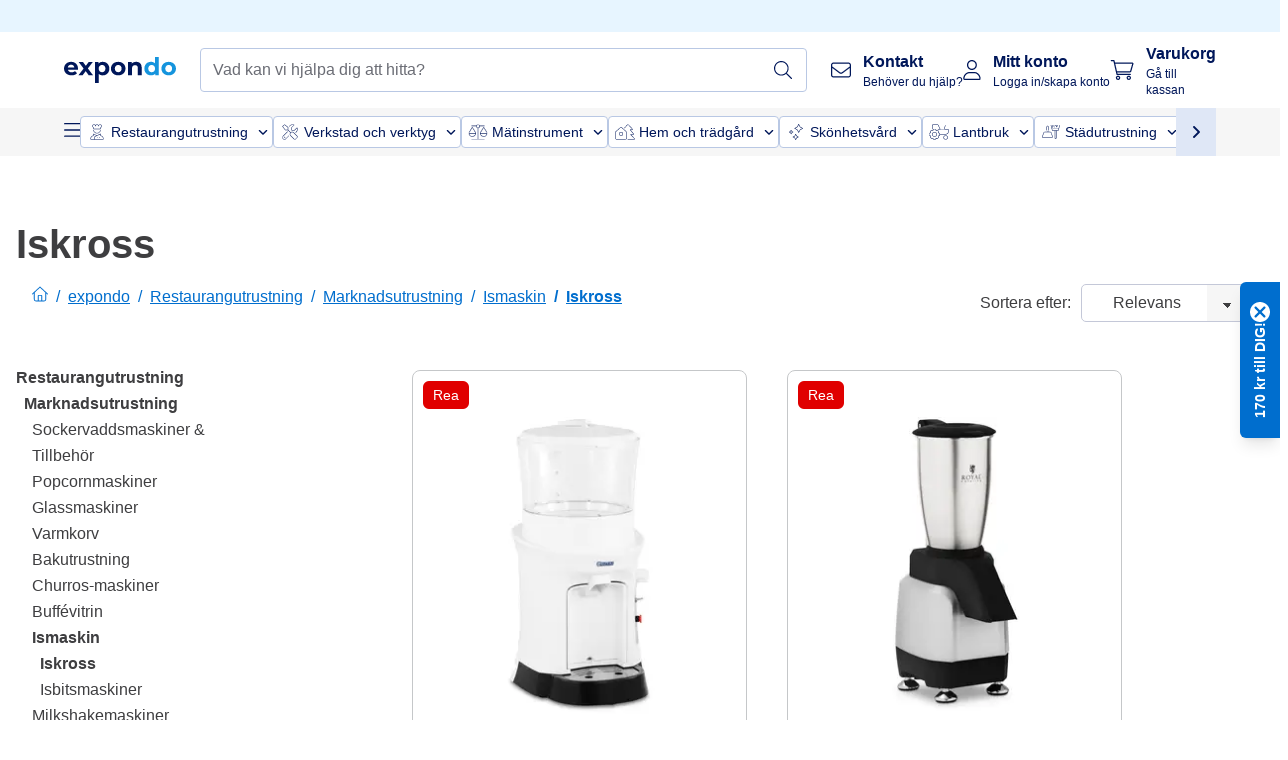

--- FILE ---
content_type: text/html; charset=utf-8
request_url: https://www.expondo.se/iskross/
body_size: 99313
content:
<!doctype html>
<html data-n-head-ssr lang="sv-SE" itemscope itemtype="https://schema.org/WebPage" data-n-head="%7B%22lang%22:%7B%22ssr%22:%22sv-SE%22%7D,%22itemscope%22:%7B%22ssr%22:%22itemscope%22%7D,%22itemtype%22:%7B%22ssr%22:%22https://schema.org/WebPage%22%7D%7D">
  <head >
    <meta data-n-head="ssr" charset="utf-8"><meta data-n-head="ssr" name="viewport" content="width=device-width, initial-scale=1"><meta data-n-head="ssr" name="generator" content="Vue Storefront 2"><meta data-n-head="ssr" data-hid="robots" name="robots" content="index, follow"><meta data-n-head="ssr" data-hid="description" name="description" content="Ytterst enkel använding ✓ Modern teknik ✓Hög kapacitet ✓Snabb tillverkning ✓ Ta en titt på vårt utbud, och beställ din nya iskross redan idag!"><meta data-n-head="ssr" data-hid="copyrightYear" name="copyrightYear" itemprop="copyrightYear" content="2O14"><meta data-n-head="ssr" data-hid="isFamilyFriendly" name="isFamilyFriendly" itemprop="isFamilyFriendly" content="True"><meta data-n-head="ssr" data-hid="image" name="image" itemprop="image" content="/logos/expondo-logo-dark.svg"><meta data-n-head="ssr" data-hid="name" name="name" itemprop="name" content="Iskross för proffesionellt och privat bruk | expondo.se"><meta data-n-head="ssr" data-hid="copyrightHolder" name="copyrightHolder" itemprop="copyrightHolder" content="www.expondo.se"><meta data-n-head="ssr" data-hid="app-version" name="app-version" content="production-8c1157de43332"><meta data-n-head="ssr" data-hid="og:title" property="og:title" content="Iskross för proffesionellt och privat bruk | expondo.se"><meta data-n-head="ssr" data-hid="og:description" property="og:description" content="Ytterst enkel använding ✓ Modern teknik ✓Hög kapacitet ✓Snabb tillverkning ✓ Ta en titt på vårt utbud, och beställ din nya iskross redan idag!"><meta data-n-head="ssr" data-hid="og:image" property="og:image" content="/logos/expondo-logo-dark.svg"><title>Iskross för proffesionellt och privat bruk | expondo.se</title><link data-n-head="ssr" rel="icon" type="image/x-icon" href="/favicon.ico"><link data-n-head="ssr" rel="preconnect" href="https://assets.expondo.com"><link data-n-head="ssr" rel="canonical" href="https://www.expondo.se/iskross/"><link data-n-head="ssr" rel="alternate" hreflang="de-DE" href="https://www.expondo.de/eiscrusher/"><link data-n-head="ssr" rel="alternate" hreflang="en-GB" href="https://www.expondo.co.uk/ice-crushers/"><link data-n-head="ssr" rel="alternate" hreflang="it-IT" href="https://www.expondo.it/tritaghiaccio-elettrico-professionale/"><link data-n-head="ssr" rel="alternate" hreflang="fi-FI" href="https://www.expondo.fi/jaeaemurskain/"><link data-n-head="ssr" rel="alternate" hreflang="fr-FR" href="https://www.expondo.fr/broyeur-a-glace/"><link data-n-head="ssr" rel="alternate" hreflang="el-GR" href="https://www.expondo.gr/thrausteres-pagou/"><link data-n-head="ssr" rel="alternate" hreflang="nb-NO" href="https://www.expondo.no/isknusere/"><link data-n-head="ssr" rel="alternate" hreflang="pt-PT" href="https://www.expondo.pt/picadores-de-gelo/"><link data-n-head="ssr" rel="alternate" hreflang="fr-BE" href="https://www.expondo.be/broyeur-a-glace/"><link data-n-head="ssr" rel="alternate" hreflang="cs-CZ" href="https://www.expondo.cz/drtice-ledu/"><link data-n-head="ssr" rel="alternate" hreflang="pl-PL" href="https://www.expondo.pl/kruszarki-do-lodu/"><link data-n-head="ssr" rel="alternate" hreflang="fr-CH" href="https://www.expondo.ch/fr/broyeur-a-glace/"><link data-n-head="ssr" rel="alternate" hreflang="hu-HU" href="https://www.expondo.hu/jegdaralok/"><link data-n-head="ssr" rel="alternate" hreflang="hr-HR" href="https://www.expondo.hr/drobilice-leda/"><link data-n-head="ssr" rel="alternate" hreflang="sv-SE" href="https://www.expondo.se/iskross/"><link data-n-head="ssr" rel="alternate" hreflang="it-CH" href="https://www.expondo.ch/it/tritaghiaccio-elettrico-professionale/"><link data-n-head="ssr" rel="alternate" hreflang="sl-SI" href="https://www.expondo.si/drobilniki-ledu/"><link data-n-head="ssr" rel="alternate" hreflang="da-DK" href="https://www.expondo.dk/isknusere/"><link data-n-head="ssr" rel="alternate" hreflang="nl-NL" href="https://www.expondo.nl/ijscrushers/"><link data-n-head="ssr" rel="alternate" hreflang="de-CH" href="https://www.expondo.ch/eiscrusher/"><link data-n-head="ssr" rel="alternate" hreflang="nl-BE" href="https://www.expondo.be/nl/ijscrushers/"><link data-n-head="ssr" rel="alternate" hreflang="lt-LT" href="https://www.expondo.lt/c/ledo-smulkintuvai/"><link data-n-head="ssr" rel="alternate" hreflang="en-IE" href="https://www.expondo.ie/ice-crushers/"><link data-n-head="ssr" rel="alternate" hreflang="sk-SK" href="https://www.expondo.sk/drvice-ladu/"><link data-n-head="ssr" rel="alternate" hreflang="ro-RO" href="https://www.expondo.ro/zdrobitoare-de-gheata/"><link data-n-head="ssr" rel="alternate" hreflang="bg-BG" href="https://www.expondo.bg/ledotrosacki/"><link data-n-head="ssr" rel="alternate" hreflang="es-ES" href="https://www.expondo.es/picadora-de-hielo-profesional/"><link data-n-head="ssr" rel="alternate" hreflang="de-AT" href="https://www.expondo.at/eiscrusher/"><script data-n-head="ssr" src="/service-worker.js"></script><script data-n-head="ssr" src="/abTasty.js"></script><script data-n-head="ssr" data-hid="gtm-script">if(!window._gtm_init){window._gtm_init=1;(function(w,n,d,m,e,p){w[d]=(w[d]==1||n[d]=='yes'||n[d]==1||n[m]==1||(w[e]&&w[e][p]&&w[e][p]()))?1:0})(window,navigator,'doNotTrack','msDoNotTrack','external','msTrackingProtectionEnabled');(function(w,d,s,l,x,y){w[x]={};w._gtm_inject=function(i){if(w.doNotTrack||w[x][i])return;w[x][i]=1;w[l]=w[l]||[];w[l].push({'gtm.start':new Date().getTime(),event:'gtm.js'});var f=d.getElementsByTagName(s)[0],j=d.createElement(s);j.async=true;j.src='https://www.googletagmanager.com/gtm.js?id='+i;f.parentNode.insertBefore(j,f);};w[y]('GTM-MHGR5B7')})(window,document,'script','dataLayer','_gtm_ids','_gtm_inject')}</script><script data-n-head="ssr" data-hid="consentmanager" type="text/javascript" src="/consentManager/consent-manager-unified.js"></script><link rel="modulepreload" href="/_nuxt/runtime-b43d097.modern.js" as="script"><link rel="modulepreload" href="/_nuxt/commons/app-07ab9cd.modern.js" as="script"><link rel="preload" href="/_nuxt/css/f73c3cb.css" as="style"><link rel="modulepreload" href="/_nuxt/vendors/app-9126c34.modern.js" as="script"><link rel="preload" href="/_nuxt/css/de6f297.css" as="style"><link rel="modulepreload" href="/_nuxt/app-4702fa4.modern.js" as="script"><link rel="preload" href="/_nuxt/css/c3476c8.css" as="style"><link rel="modulepreload" href="/_nuxt/NavigationWrapper-14c4492.modern.js" as="script"><link rel="preload" href="/_nuxt/css/e7482ab.css" as="style"><link rel="modulepreload" href="/_nuxt/ExtraGuaranteeSidebar-8b3104c.modern.js" as="script"><link rel="preload" href="/_nuxt/css/4645753.css" as="style"><link rel="modulepreload" href="/_nuxt/pages/_slug-ff8cb53.modern.js" as="script"><link rel="modulepreload" href="/_nuxt/1-845eb36.modern.js" as="script"><link rel="preload" href="/_nuxt/css/106973c.css" as="style"><link rel="modulepreload" href="/_nuxt/60-6917b89.modern.js" as="script"><link rel="preload" href="/_nuxt/css/de84f07.css" as="style"><link rel="modulepreload" href="/_nuxt/247-ed61ff8.modern.js" as="script"><link rel="preload" href="/_nuxt/css/d143458.css" as="style"><link rel="modulepreload" href="/_nuxt/50-710dd00.modern.js" as="script"><link rel="modulepreload" href="/_nuxt/CategoryBreadcrumbs-e3c65f1.modern.js" as="script"><link rel="modulepreload" href="/_nuxt/SideCategory-ec90301.modern.js" as="script"><link rel="modulepreload" href="/_nuxt/ProductAverageReview-a39f956.modern.js" as="script"><link rel="modulepreload" href="/_nuxt/RelatedCategoryTrees-e2d5055.modern.js" as="script"><link rel="preload" href="/_nuxt/css/db7e071.css" as="style"><link rel="modulepreload" href="/_nuxt/ComplementaryProductsSidebar-216c437.modern.js" as="script"><link rel="preload" href="/_nuxt/css/8129c75.css" as="style"><link rel="modulepreload" href="/_nuxt/CartSidebar-ba01d00.modern.js" as="script"><link rel="preload" href="/_nuxt/css/c14dbc2.css" as="style"><link rel="modulepreload" href="/_nuxt/NotificationToastWrapper-43cf815.modern.js" as="script"><link rel="stylesheet" href="/_nuxt/css/f73c3cb.css"><link rel="stylesheet" href="/_nuxt/css/de6f297.css"><link rel="stylesheet" href="/_nuxt/css/c3476c8.css"><link rel="stylesheet" href="/_nuxt/css/e7482ab.css"><link rel="stylesheet" href="/_nuxt/css/4645753.css"><link rel="stylesheet" href="/_nuxt/css/106973c.css"><link rel="stylesheet" href="/_nuxt/css/de84f07.css"><link rel="stylesheet" href="/_nuxt/css/d143458.css"><link rel="stylesheet" href="/_nuxt/css/db7e071.css"><link rel="stylesheet" href="/_nuxt/css/8129c75.css"><link rel="stylesheet" href="/_nuxt/css/c14dbc2.css"><style data-vue-ssr-id="data-v-28d24b2c_0 data-v-39eb697a_0">.loader{width:fit-content;cursor:wait;--gradient-color:rgba(255, 255, 255, 0.5)}@keyframes fade{0%{opacity:1}50%{opacity:.4}100%{opacity:1}}@keyframes pulse{0%{transform:scale(1)}50%{transform:scale(.85)}100%{transform:scale(1)}}@keyframes pulse-x{0%{transform:scaleX(1)}50%{transform:scaleX(.75)}100%{transform:scaleX(1)}}@keyframes pulse-y{0%{transform:scaleY(1)}50%{transform:scaleY(.75)}100%{transform:scaleY(1)}}@keyframes wave{0%{transform:translateX(-100%)}100%{transform:translateX(100%)}}.animation--fade{animation:fade 1.5s linear .5s infinite}.animation--wave::before{background:linear-gradient(90deg,transparent,rgba(255,255,255,.5),transparent);background:linear-gradient(90deg,transparent,var(--gradient-color),transparent);animation:wave 1.5s linear .5s infinite}.animation--pulse-x{animation:pulse-x 1.5s linear .5s infinite}.animation--pulse-y{animation:pulse-y 1.5s linear .5s infinite}.animation--pulse{animation:pulse 1.5s linear .5s infinite}
.loader[data-v-39eb697a]{overflow:hidden;position:relative}.loader[data-v-39eb697a]::before{content:"";display:block;position:absolute;left:0;right:0;bottom:0;top:0}.shape--text[data-v-39eb697a]{height:20px}.shape--round[data-v-39eb697a]{border-radius:8px}
</style>
  </head>
  <body class="" data-n-head="%7B%22class%22:%7B%22ssr%22:%22%22%7D%7D">
    <noscript data-n-head="ssr" data-hid="gtm-noscript" data-pbody="true"><iframe src="https://www.googletagmanager.com/ns.html?id=GTM-MHGR5B7&" height="0" width="0" style="display:none;visibility:hidden" title="gtm"></iframe></noscript><div data-server-rendered="true" id="__nuxt"><!----><div id="__layout"><div><div><div><!----> <div class="bg-EXPONDO-secondary-light w-full px-5 lg:px-16 h-8" data-v-7e0e70da><div class="w-full flex flex-col items-center lg:flex-row lg:gap-10" data-v-7e0e70da><!----> <div class="w-full flex items-center lg:ml-auto py-1 lg:ml-auto lg:w-[33rem] h-8" data-v-7e0e70da><div class="h-full w-full flex justify-center lg:justify-end items-center shrink-0"><!----></div></div></div></div> <header class="header bg-EXPONDO-white flex flex-col lg:z-50" data-v-04a7058c><div class="px-5 lg:px-16 py-2 lg:py-2.5 text-EXPONDO-primary flex w-full justify-between items-center flex-wrap lg:flex-nowrap gap-x-1 gap-y-2" data-v-04a7058c><div class="left-block flex gap-4 order-0 min-w-fit items-center" data-v-04a7058c><button data-testid="mainMenuButton" aria-label="Öppna huvudmenyn" class="w-4 lg:hidden" data-v-04a7058c><span class="text-sm iconify svg--burger-menu text-EXPONDO-primary"></span></button> <a href="/" data-testid="app-header-url_logo" class="flex flex-shrink-0 nuxt-link-active" data-v-57d7ede6 data-v-04a7058c><img src="/logos/expondo-logo-dark-simple.svg" alt="Expondo Logo" aria-label="expondo Hemsida" class="w-20 lg:w-28 h-auto mt-1 lg:mt-0" data-v-04a7058c></a></div> <div class="lg:flex middle-block header__content lg:px-6 lg:items-center justify-center order-6 lg:order-3 w-full flex xs:hidden" data-v-04a7058c><div data-testid="searchBar" class="search-bar flex-1 header__search-bar" data-v-04a7058c><div class="flex items-start"><div class="w-full ais-InstantSearch"><!----> <!----></div></div></div></div> <div class="right-block flex justify-end order-5 lg:gap-2" data-v-04a7058c><!----> <button aria-label="Öppna sökfältet" class="ex-button--pure w-10 max-xs:hidden lg:hidden ex-button" data-v-04a7058c><span class="iconify svg--search text-lg relative text-EXPONDO-primary flex items-center" data-v-04a7058c></span></button> <div class="group relative flex flex-nowrap items-center justify-center" data-v-04a7058c><button type="button" data-testid="contact-button" aria-label="Kontakt" class="button-base rounded text-center normal-case flex flex-nowrap items-center justify-center w-10 lg:w-auto ex-button raw font-semibold" data-v-a751ccce> <span class="iconify svg--contact text-base text-EXPONDO-primary lg:mr-3"></span> <div class="text-left hidden whitespace-nowrap text-EXPONDO-primary lg:block"><p class="font-bold">
        Kontakt
      </p> <p class="text-xs font-normal">
        Behöver du hjälp?
      </p></div> </button> <div class="max-lg:hidden invisible opacity-0 min-w-[200px] lg:group-hover:visible lg:group-hover:opacity-100 transition-all [transition-behavior:allow-discrete] duration-[400ms] absolute top-full left-0 z-40"><div class="fixed top-0 left-0 bg-EXPONDO-black/25 w-full h-full pointer-events-none"></div> <div class="relative bg-EXPONDO-white text-EXPONDO-black font-normal text-left mt-3 shadow-2xl text-sm border"><button data-testid="preselected-reason-0" class="block w-full text-left px-4 py-2 border-b cursor-pointer hover:bg-EXPONDO-grey-5">
        Produktinformation
      </button><button data-testid="preselected-reason-1" class="block w-full text-left px-4 py-2 border-b cursor-pointer hover:bg-EXPONDO-grey-5">
        Betalning / återbetalning
      </button><button data-testid="preselected-reason-2" class="block w-full text-left px-4 py-2 border-b cursor-pointer hover:bg-EXPONDO-grey-5">
        Erbjudanden
      </button><button data-testid="preselected-reason-3" class="block w-full text-left px-4 py-2 border-b cursor-pointer hover:bg-EXPONDO-grey-5">
        Beställningar
      </button><button data-testid="preselected-reason-4" class="block w-full text-left px-4 py-2 border-b cursor-pointer hover:bg-EXPONDO-grey-5">
        Frakt och leverans
      </button><button data-testid="preselected-reason-5" class="block w-full text-left px-4 py-2 border-b cursor-pointer hover:bg-EXPONDO-grey-5">
        Faktura
      </button><button data-testid="preselected-reason-6" class="block w-full text-left px-4 py-2 border-b cursor-pointer hover:bg-EXPONDO-grey-5">
        Reklamation
      </button><button data-testid="preselected-reason-7" class="block w-full text-left px-4 py-2 border-b cursor-pointer hover:bg-EXPONDO-grey-5">
        Returer, byten och reparationer
      </button><button data-testid="preselected-reason-8" class="block w-full text-left px-4 py-2 border-b cursor-pointer hover:bg-EXPONDO-grey-5">
        Konto
      </button><button data-testid="preselected-reason-9" class="block w-full text-left px-4 py-2 border-b cursor-pointer hover:bg-EXPONDO-grey-5">
        Problem med webbshoppen
      </button> <!----></div></div></div> <div class="relative flex items-center" data-v-04a7058c><button aria-label="Mitt konto" class="ex-button--pure w-10 lg:w-auto ex-button" data-v-04a7058c><span data-testid="login-account" class="iconify svg--account text-EXPONDO-primary text-xl lg:mr-3" data-v-04a7058c></span> <div class="text-left hidden text-EXPONDO-primary whitespace-nowrap lg:block" data-v-04a7058c><p class="font-bold" data-v-04a7058c>
              Mitt konto
            </p> <p class="text-xs" data-v-04a7058c>
              Logga in/skapa konto
            </p></div></button> <!----></div> <div class="relative flex" data-v-04a7058c><button aria-disabled="true" type="button" aria-label="Varukorg" class="button-base rounded text-center normal-case w-10 lg:w-auto ex-button is-disabled--button raw font-semibold" data-v-a751ccce data-v-6d7a88ff data-v-04a7058c> <span class="text-xl relative text-EXPONDO-primary lg:mr-3 flex items-center" data-v-6d7a88ff><span class="iconify svg--shopping-cart" data-v-6d7a88ff></span> <!----></span> <div class="text-left hidden text-EXPONDO-primary lg:block" data-v-6d7a88ff><p class="font-bold" data-v-6d7a88ff>
      Varukorg
    </p> <p class="text-xs font-normal" data-v-6d7a88ff>
      Gå till kassan
    </p></div> </button> <!----></div></div></div> <div component-caching="" class="lg:px-16 bg-EXPONDO-grey-5 py-2 lg:py-0" data-v-04a7058c><div class="flex flex-col gap-2 lg:hidden"><div class="flex overflow-scroll select-none [scrollbar-width:none] [&::-webkit-scrollbar]:hidden"><div class="px-5 flex flex-col gap-1"><div class="flex gap-2"><div data-testid="mainCategoryCarouselItem" class="flex items-center gap-2 p-0.5 text-base cursor-pointer text-EXPONDO-primary bg-EXPONDO-white rounded border border-EXPONDO-primary-20 min-w-max"><div class="inline-block w-7 h-7"><img src="/icons/categories/gastronomy.svg" alt="" width="0" height="0" loading="lazy" class="img-view pointer-events-none w-full h-full overflow-hidden object-contain"></div> <span class="text-sm h-7 flex items-center text-EXPONDO-primary font-normal">
    Restaurangutrustning
  </span> <span class="ml-2 iconify svg--chevron-right text-sm transform rotate-90 text-EXPONDO-primary"></span></div><div data-testid="mainCategoryCarouselItem" class="flex items-center gap-2 p-0.5 text-base cursor-pointer text-EXPONDO-primary bg-EXPONDO-white rounded border border-EXPONDO-primary-20 min-w-max"><div class="inline-block w-7 h-7"><img src="/icons/categories/professional-tools.svg" alt="" width="0" height="0" loading="lazy" class="img-view pointer-events-none w-full h-full overflow-hidden object-contain"></div> <span class="text-sm h-7 flex items-center text-EXPONDO-primary font-normal">
    Verkstad och verktyg
  </span> <span class="ml-2 iconify svg--chevron-right text-sm transform rotate-90 text-EXPONDO-primary"></span></div><div data-testid="mainCategoryCarouselItem" class="flex items-center gap-2 p-0.5 text-base cursor-pointer text-EXPONDO-primary bg-EXPONDO-white rounded border border-EXPONDO-primary-20 min-w-max"><div class="inline-block w-7 h-7"><img src="/icons/categories/measurement.svg" alt="" width="0" height="0" loading="lazy" class="img-view pointer-events-none w-full h-full overflow-hidden object-contain"></div> <span class="text-sm h-7 flex items-center text-EXPONDO-primary font-normal">
    Mätinstrument
  </span> <span class="ml-2 iconify svg--chevron-right text-sm transform rotate-90 text-EXPONDO-primary"></span></div><div data-testid="mainCategoryCarouselItem" class="flex items-center gap-2 p-0.5 text-base cursor-pointer text-EXPONDO-primary bg-EXPONDO-white rounded border border-EXPONDO-primary-20 min-w-max"><div class="inline-block w-7 h-7"><img src="/icons/categories/home-and-garden.svg" alt="" width="0" height="0" loading="lazy" class="img-view pointer-events-none w-full h-full overflow-hidden object-contain"></div> <span class="text-sm h-7 flex items-center text-EXPONDO-primary font-normal">
    Hem och trädgård
  </span> <span class="ml-2 iconify svg--chevron-right text-sm transform rotate-90 text-EXPONDO-primary"></span></div><div data-testid="mainCategoryCarouselItem" class="flex items-center gap-2 p-0.5 text-base cursor-pointer text-EXPONDO-primary bg-EXPONDO-white rounded border border-EXPONDO-primary-20 min-w-max"><div class="inline-block w-7 h-7"><img src="/icons/categories/beauty.svg" alt="" width="0" height="0" loading="lazy" class="img-view pointer-events-none w-full h-full overflow-hidden object-contain"></div> <span class="text-sm h-7 flex items-center text-EXPONDO-primary font-normal">
    Skönhetsvård
  </span> <span class="ml-2 iconify svg--chevron-right text-sm transform rotate-90 text-EXPONDO-primary"></span></div><div data-testid="mainCategoryCarouselItem" class="flex items-center gap-2 p-0.5 text-base cursor-pointer text-EXPONDO-primary bg-EXPONDO-white rounded border border-EXPONDO-primary-20 min-w-max"><div class="inline-block w-7 h-7"><img src="/icons/categories/agriculture.svg" alt="" width="0" height="0" loading="lazy" class="img-view pointer-events-none w-full h-full overflow-hidden object-contain"></div> <span class="text-sm h-7 flex items-center text-EXPONDO-primary font-normal">
    Lantbruk
  </span> <span class="ml-2 iconify svg--chevron-right text-sm transform rotate-90 text-EXPONDO-primary"></span></div></div> <div class="flex gap-2"><div data-testid="mainCategoryCarouselItem" class="flex items-center gap-2 p-0.5 text-base cursor-pointer text-EXPONDO-primary bg-EXPONDO-white rounded border border-EXPONDO-primary-20 min-w-max"><div class="inline-block w-7 h-7"><img src="/icons/categories/cleaning.svg" alt="" width="0" height="0" loading="lazy" class="img-view pointer-events-none w-full h-full overflow-hidden object-contain"></div> <span class="text-sm h-7 flex items-center text-EXPONDO-primary font-normal">
    Städutrustning
  </span> <span class="ml-2 iconify svg--chevron-right text-sm transform rotate-90 text-EXPONDO-primary"></span></div><div data-testid="mainCategoryCarouselItem" class="flex items-center gap-2 p-0.5 text-base cursor-pointer text-EXPONDO-primary bg-EXPONDO-white rounded border border-EXPONDO-primary-20 min-w-max"><div class="inline-block w-7 h-7"><img src="/icons/categories/office.svg" alt="" width="0" height="0" loading="lazy" class="img-view pointer-events-none w-full h-full overflow-hidden object-contain"></div> <span class="text-sm h-7 flex items-center text-EXPONDO-primary font-normal">
    Kontorsinredning
  </span> <span class="ml-2 iconify svg--chevron-right text-sm transform rotate-90 text-EXPONDO-primary"></span></div><div data-testid="mainCategoryCarouselItem" class="flex items-center gap-2 p-0.5 text-base cursor-pointer text-EXPONDO-primary bg-EXPONDO-white rounded border border-EXPONDO-primary-20 min-w-max"><div class="inline-block w-7 h-7"><img src="/icons/categories/wellness.svg" alt="" width="0" height="0" loading="lazy" class="img-view pointer-events-none w-full h-full overflow-hidden object-contain"></div> <span class="text-sm h-7 flex items-center text-EXPONDO-primary font-normal">
    Hälsa och välbefinnande
  </span> <span class="ml-2 iconify svg--chevron-right text-sm transform rotate-90 text-EXPONDO-primary"></span></div><div data-testid="mainCategoryCarouselItem" class="flex items-center gap-2 p-0.5 text-base cursor-pointer text-EXPONDO-primary bg-EXPONDO-white rounded border border-EXPONDO-primary-20 min-w-max"><div class="inline-block w-7 h-7"><img src="/icons/categories/hospitality.svg" alt="" width="0" height="0" loading="lazy" class="img-view pointer-events-none w-full h-full overflow-hidden object-contain"></div> <span class="text-sm h-7 flex items-center text-EXPONDO-primary font-normal">
    Hotellutrustning
  </span> <span class="ml-2 iconify svg--chevron-right text-sm transform rotate-90 text-EXPONDO-primary"></span></div><div data-testid="mainCategoryCarouselItem" class="flex items-center gap-2 p-0.5 text-base cursor-pointer text-EXPONDO-primary bg-EXPONDO-white rounded border border-EXPONDO-primary-20 min-w-max"><div class="inline-block w-7 h-7"><img src="/icons/categories/recreation.svg" alt="" width="0" height="0" loading="lazy" class="img-view pointer-events-none w-full h-full overflow-hidden object-contain"></div> <span class="text-sm h-7 flex items-center text-EXPONDO-primary font-normal">
    Sport och fritid
  </span> <span class="ml-2 iconify svg--chevron-right text-sm transform rotate-90 text-EXPONDO-primary"></span></div><div data-testid="mainCategoryCarouselItem" class="flex items-center gap-2 p-0.5 text-base cursor-pointer text-EXPONDO-primary bg-EXPONDO-white rounded border border-EXPONDO-primary-20 min-w-max pl-1"><!----> <span class="text-sm h-7 flex items-center text-EXPONDO-primary font-bold">
    B-sortiment
  </span> <span class="ml-2 iconify svg--chevron-right text-sm transform rotate-90 text-EXPONDO-primary"></span></div> <div data-testid="mainCategoryCarouselItem" class="flex items-center gap-2 p-0.5 text-base cursor-pointer text-EXPONDO-primary bg-EXPONDO-white rounded border border-EXPONDO-primary-20 min-w-max pl-1"><!----> <span class="text-sm h-7 flex items-center text-EXPONDO-red font-bold">
    Rea
  </span> <span class="ml-2 iconify svg--chevron-right text-sm transform rotate-90 text-EXPONDO-primary"></span></div></div></div></div> <div class="flex justify-center"><div class="bg-EXPONDO-white rounded-full border border-EXPONDO-primary-20 h-2 w-1/3"><div class="relative bg-EXPONDO-primary-20 rounded-full border border-EXPONDO-primary-40 w-1/3 h-full" style="width:0%;left:0%;"></div></div></div></div> <div data-testid="desktopNavBar" class="flex items-center gap-6 max-lg:hidden"><button data-testid="mainMenuButton" aria-label="Öppna huvudmenyn" class="w-4"><span class="text-sm iconify svg--burger-menu text-EXPONDO-primary"></span></button> <div class="simple-carousel relative w-full overflow-auto"><div class="simple-carousel__container overflow-hidden" style="height:48px;"><div class="simple-carousel__inner relative h-full flex items-stretch transition-left duration-500 ease-in-out" style="left:-0px;gap:8px;"><!----> <div data-custom-id="0" class="simple-carousel-item flex py-2 flex-none" style="width:auto;"><div data-testid="mainCategoryCarouselItem" class="flex items-center gap-2 p-0.5 text-base cursor-pointer text-EXPONDO-primary bg-EXPONDO-white rounded border border-EXPONDO-primary-20 min-w-max"><div class="inline-block w-7 h-7"><img src="/icons/categories/gastronomy.svg" alt="" width="0" height="0" loading="lazy" class="img-view pointer-events-none w-full h-full overflow-hidden object-contain"></div> <span class="text-sm h-7 flex items-center text-EXPONDO-primary font-normal">
    Restaurangutrustning
  </span> <span class="ml-2 iconify svg--chevron-right text-sm transform rotate-90 text-EXPONDO-primary"></span></div></div><div data-custom-id="1" class="simple-carousel-item flex py-2 flex-none" style="width:auto;"><div data-testid="mainCategoryCarouselItem" class="flex items-center gap-2 p-0.5 text-base cursor-pointer text-EXPONDO-primary bg-EXPONDO-white rounded border border-EXPONDO-primary-20 min-w-max"><div class="inline-block w-7 h-7"><img src="/icons/categories/professional-tools.svg" alt="" width="0" height="0" loading="lazy" class="img-view pointer-events-none w-full h-full overflow-hidden object-contain"></div> <span class="text-sm h-7 flex items-center text-EXPONDO-primary font-normal">
    Verkstad och verktyg
  </span> <span class="ml-2 iconify svg--chevron-right text-sm transform rotate-90 text-EXPONDO-primary"></span></div></div><div data-custom-id="2" class="simple-carousel-item flex py-2 flex-none" style="width:auto;"><div data-testid="mainCategoryCarouselItem" class="flex items-center gap-2 p-0.5 text-base cursor-pointer text-EXPONDO-primary bg-EXPONDO-white rounded border border-EXPONDO-primary-20 min-w-max"><div class="inline-block w-7 h-7"><img src="/icons/categories/measurement.svg" alt="" width="0" height="0" loading="lazy" class="img-view pointer-events-none w-full h-full overflow-hidden object-contain"></div> <span class="text-sm h-7 flex items-center text-EXPONDO-primary font-normal">
    Mätinstrument
  </span> <span class="ml-2 iconify svg--chevron-right text-sm transform rotate-90 text-EXPONDO-primary"></span></div></div><div data-custom-id="3" class="simple-carousel-item flex py-2 flex-none" style="width:auto;"><div data-testid="mainCategoryCarouselItem" class="flex items-center gap-2 p-0.5 text-base cursor-pointer text-EXPONDO-primary bg-EXPONDO-white rounded border border-EXPONDO-primary-20 min-w-max"><div class="inline-block w-7 h-7"><img src="/icons/categories/home-and-garden.svg" alt="" width="0" height="0" loading="lazy" class="img-view pointer-events-none w-full h-full overflow-hidden object-contain"></div> <span class="text-sm h-7 flex items-center text-EXPONDO-primary font-normal">
    Hem och trädgård
  </span> <span class="ml-2 iconify svg--chevron-right text-sm transform rotate-90 text-EXPONDO-primary"></span></div></div><div data-custom-id="4" class="simple-carousel-item flex py-2 flex-none" style="width:auto;"><div data-testid="mainCategoryCarouselItem" class="flex items-center gap-2 p-0.5 text-base cursor-pointer text-EXPONDO-primary bg-EXPONDO-white rounded border border-EXPONDO-primary-20 min-w-max"><div class="inline-block w-7 h-7"><img src="/icons/categories/beauty.svg" alt="" width="0" height="0" loading="lazy" class="img-view pointer-events-none w-full h-full overflow-hidden object-contain"></div> <span class="text-sm h-7 flex items-center text-EXPONDO-primary font-normal">
    Skönhetsvård
  </span> <span class="ml-2 iconify svg--chevron-right text-sm transform rotate-90 text-EXPONDO-primary"></span></div></div><div data-custom-id="5" class="simple-carousel-item flex py-2 flex-none" style="width:auto;"><div data-testid="mainCategoryCarouselItem" class="flex items-center gap-2 p-0.5 text-base cursor-pointer text-EXPONDO-primary bg-EXPONDO-white rounded border border-EXPONDO-primary-20 min-w-max"><div class="inline-block w-7 h-7"><img src="/icons/categories/agriculture.svg" alt="" width="0" height="0" loading="lazy" class="img-view pointer-events-none w-full h-full overflow-hidden object-contain"></div> <span class="text-sm h-7 flex items-center text-EXPONDO-primary font-normal">
    Lantbruk
  </span> <span class="ml-2 iconify svg--chevron-right text-sm transform rotate-90 text-EXPONDO-primary"></span></div></div><div data-custom-id="6" class="simple-carousel-item flex py-2 flex-none" style="width:auto;"><div data-testid="mainCategoryCarouselItem" class="flex items-center gap-2 p-0.5 text-base cursor-pointer text-EXPONDO-primary bg-EXPONDO-white rounded border border-EXPONDO-primary-20 min-w-max"><div class="inline-block w-7 h-7"><img src="/icons/categories/cleaning.svg" alt="" width="0" height="0" loading="lazy" class="img-view pointer-events-none w-full h-full overflow-hidden object-contain"></div> <span class="text-sm h-7 flex items-center text-EXPONDO-primary font-normal">
    Städutrustning
  </span> <span class="ml-2 iconify svg--chevron-right text-sm transform rotate-90 text-EXPONDO-primary"></span></div></div><div data-custom-id="7" class="simple-carousel-item flex py-2 flex-none" style="width:auto;"><div data-testid="mainCategoryCarouselItem" class="flex items-center gap-2 p-0.5 text-base cursor-pointer text-EXPONDO-primary bg-EXPONDO-white rounded border border-EXPONDO-primary-20 min-w-max"><div class="inline-block w-7 h-7"><img src="/icons/categories/office.svg" alt="" width="0" height="0" loading="lazy" class="img-view pointer-events-none w-full h-full overflow-hidden object-contain"></div> <span class="text-sm h-7 flex items-center text-EXPONDO-primary font-normal">
    Kontorsinredning
  </span> <span class="ml-2 iconify svg--chevron-right text-sm transform rotate-90 text-EXPONDO-primary"></span></div></div><div data-custom-id="8" class="simple-carousel-item flex py-2 flex-none" style="width:auto;"><div data-testid="mainCategoryCarouselItem" class="flex items-center gap-2 p-0.5 text-base cursor-pointer text-EXPONDO-primary bg-EXPONDO-white rounded border border-EXPONDO-primary-20 min-w-max"><div class="inline-block w-7 h-7"><img src="/icons/categories/wellness.svg" alt="" width="0" height="0" loading="lazy" class="img-view pointer-events-none w-full h-full overflow-hidden object-contain"></div> <span class="text-sm h-7 flex items-center text-EXPONDO-primary font-normal">
    Hälsa och välbefinnande
  </span> <span class="ml-2 iconify svg--chevron-right text-sm transform rotate-90 text-EXPONDO-primary"></span></div></div><div data-custom-id="9" class="simple-carousel-item flex py-2 flex-none" style="width:auto;"><div data-testid="mainCategoryCarouselItem" class="flex items-center gap-2 p-0.5 text-base cursor-pointer text-EXPONDO-primary bg-EXPONDO-white rounded border border-EXPONDO-primary-20 min-w-max"><div class="inline-block w-7 h-7"><img src="/icons/categories/hospitality.svg" alt="" width="0" height="0" loading="lazy" class="img-view pointer-events-none w-full h-full overflow-hidden object-contain"></div> <span class="text-sm h-7 flex items-center text-EXPONDO-primary font-normal">
    Hotellutrustning
  </span> <span class="ml-2 iconify svg--chevron-right text-sm transform rotate-90 text-EXPONDO-primary"></span></div></div><div data-custom-id="10" class="simple-carousel-item flex py-2 flex-none" style="width:auto;"><div data-testid="mainCategoryCarouselItem" class="flex items-center gap-2 p-0.5 text-base cursor-pointer text-EXPONDO-primary bg-EXPONDO-white rounded border border-EXPONDO-primary-20 min-w-max"><div class="inline-block w-7 h-7"><img src="/icons/categories/recreation.svg" alt="" width="0" height="0" loading="lazy" class="img-view pointer-events-none w-full h-full overflow-hidden object-contain"></div> <span class="text-sm h-7 flex items-center text-EXPONDO-primary font-normal">
    Sport och fritid
  </span> <span class="ml-2 iconify svg--chevron-right text-sm transform rotate-90 text-EXPONDO-primary"></span></div></div><div data-custom-id="11" class="simple-carousel-item flex py-2 flex-none" style="width:auto;"><div data-testid="mainCategoryCarouselItem" class="flex items-center gap-2 p-0.5 text-base cursor-pointer text-EXPONDO-primary bg-EXPONDO-white rounded border border-EXPONDO-primary-20 min-w-max pl-1"><!----> <span class="text-sm h-7 flex items-center text-EXPONDO-primary font-bold">
    B-sortiment
  </span> <span class="ml-2 iconify svg--chevron-right text-sm transform rotate-90 text-EXPONDO-primary"></span></div></div> <div data-custom-id="13" class="simple-carousel-item flex py-2 flex-none" style="width:auto;"><div data-testid="mainCategoryCarouselItem" class="flex items-center gap-2 p-0.5 text-base cursor-pointer text-EXPONDO-primary bg-EXPONDO-white rounded border border-EXPONDO-primary-20 min-w-max pl-1"><!----> <span class="text-sm h-7 flex items-center text-EXPONDO-red font-bold">
    Rea
  </span> <span class="ml-2 iconify svg--chevron-right text-sm transform rotate-90 text-EXPONDO-primary"></span></div></div></div></div> <div class="simple-carousel-controls" style="display:;"><!----> <div data-testid="mainNavCarouselNextButton" class="right-0 absolute bg-EXPONDO-primary-10 h-full w-10 z-1 top-0
      flex items-center justify-center cursor-pointer"><span class="iconify svg--chevron-right text-EXPONDO-primary text-xl"></span></div></div> <!----></div></div></div> <!----></header> <div><div><div class="content-block-wrapper flex flex-wrap" data-v-fe3c2e68><!----> <div class="relative transition-colors duration-500 content-block bg-EXPONDO-primary" data-v-9c5ac9b8 data-v-fe3c2e68><div class="simple-carousel relative" data-v-9c5ac9b8><div class="simple-carousel__container overflow-hidden" style="height:auto;"><div class="simple-carousel__inner relative h-full flex items-stretch transition-left duration-500 ease-in-out" style="left:-0%;gap:0px;"><!----> <div data-custom-id="0" class="simple-carousel-item flex flex-none" style="width:calc(100% - 0px);"><div class="w-full container-EXPONDO text-EXPONDO-white" data-v-9c5ac9b8><div class="py-1.5 text-center flex items-center h-full"><button aria-label="Bläddra till vänster" class="flex justify-center"><span class="iconify svg--chevron-left"></span></button> <div class="mx-4 flex-1"><span class="block" data-v-3abd9ec0> <a href="/search?refinementList%5Btags%5D%5B0%5D=on-sale" target="_self" class="link block h-full w-full link--no-style" data-v-57d7ede6 data-v-3abd9ec0><div class="flex items-center gap-4 lg:justify-center lg:text-center justify-center text-center"><div class="gap-2 flex flex-row items-center"><!----> <div class="flex flex-col lg:flex-row"><p class="text-xs font-bold">
                Smarta erbjudanden
              </p> <p class="text-xs lg:ml-1">
                Bra värde för smarta företag.
              </p></div></div> <div class="px-2 py-1 rounded flex text-xs justify-center text-center text-EXPONDO-white bg-EXPONDO-red">
            Utforska erbjudanden
          </div></div></a></span></div> <button aria-label="Bläddra till höger" class="flex justify-center"><span class="iconify svg--chevron-right"></span></button></div></div></div><div data-custom-id="1" class="simple-carousel-item flex flex-none" style="width:calc(100% - 0px);"><div banner-background="bg-EXPONDO-black" class="w-full container-EXPONDO text-EXPONDO-white" data-v-9c5ac9b8><div class="py-1.5 text-center flex items-center h-full"><button aria-label="Bläddra till vänster" class="flex justify-center"><span class="iconify svg--chevron-left"></span></button> <div class="mx-4 flex-1"><span class="block" data-v-3abd9ec0> <a href="/iskross/" aria-current="page" target="_self" class="link nuxt-link-exact-active nuxt-link-active cursor-default block h-full w-full link--no-style" data-v-57d7ede6 data-v-3abd9ec0><div class="flex items-center gap-4 lg:justify-center lg:text-center justify-start text-left"><div class="gap-2 flex flex-row items-center"><div class="flex items-center"><span class="iconify fa-pro-light--earth-europe"></span></div> <div class="flex flex-col lg:flex-row"><p class="text-xs font-bold">
                I över 18 år
              </p> <p class="text-xs lg:ml-1">
                din pålitliga återförsäljare med distribution över hela Europa!
              </p></div></div> <!----></div></a></span></div> <button aria-label="Bläddra till höger" class="flex justify-center"><span class="iconify svg--chevron-right"></span></button></div></div></div> <!----></div></div> <div class="simple-carousel-controls" style="display:none;"><!----> <div class="simple-carousel-next absolute z-1 top-carouselControl right-0"><button data-testid="carousel-next-button" aria-label="Bläddra till höger" class="w-9 h-9 rounded border-2 border-EXPONDO-grey-20 flex items-center justify-center bg-EXPONDO-white text-EXPONDO-primary-80 text-xl font-light cursor-pointer"><span class="iconify svg--chevron-right"></span></button></div></div> <!----></div></div></div></div></div> <div data-testid="navigationContainer" class="absolute top-0 w-full h-full lg:top-auto overflow-auto bg-EXPONDO-white" style="display:none;"><div class="max-lg:hidden w-full h-screen top-0 left-0 absolute bg-EXPONDO-black opacity-50 z-20"></div> <div class="nav-container w-full h-full lg:h-auto bg-EXPONDO-white z-40 flex relative p-3 lg:overflow-auto lg:max-w-[calc(100%-8rem)] lg:max-h-[calc(100vh-10rem)] lg:mx-auto"><div has-schema="true" class="w-full h-full lg:w-[30%] lg:border-r border-EXPONDO-grey-3 lg:p-3 bg-EXPONDO-white"><div class="flex items-center justify-between mb-5"><span class="text-xl font-bold">
      Meny
    </span> <!----></div> <div class="mb-4 text-base font-bold text-EXPONDO-black">
    Våra produkter
  </div> <ul class="list-none"><li class="flex items-center py-0.5 gap-3 lg:hidden hover:bg-EXPONDO-grey-5"><span class="w-7 text-EXPONDO-primary text-3xl iconify svg--grid"></span> <span class="flex-1 text-base text-EXPONDO-grey" data-v-3abd9ec0> <a href="/search" target="_self" class="link link--no-style" data-v-57d7ede6 data-v-3abd9ec0>Alla produkter</a></span></li> <li class="max-lg:hidden mb-1 py-1 hover:bg-EXPONDO-grey-5 cursor-pointer flex items-center gap-3"><span class="w-7 text-EXPONDO-primary text-3xl iconify svg--grid"></span> <span class="flex-1 font-normal text-EXPONDO-grey cursor-pointer">
      Alla produkter
    </span></li> <li class="flex mb-1 py-0.5 items-center text-base cursor-pointer hover:bg-EXPONDO-grey-5 rounded-sm"><div class="flex items-center justify-between w-full"><div class="flex items-center gap-3"><div class="inline-block w-7 text-EXPONDO-primary"><img src="/icons/categories/gastronomy.svg" alt="" width="0" height="0" loading="lazy" class="img-view inline w-full h-full overflow-hidden object-contain"></div> <span class="flex-1 font-normal text-EXPONDO-grey">
          Restaurangutrustning
        </span></div> <span class="iconify svg--chevron-right text-lg transform text-EXPONDO-grey"></span></div></li><li class="flex mb-1 py-0.5 items-center text-base cursor-pointer hover:bg-EXPONDO-grey-5 rounded-sm"><div class="flex items-center justify-between w-full"><div class="flex items-center gap-3"><div class="inline-block w-7 text-EXPONDO-primary"><img src="/icons/categories/professional-tools.svg" alt="" width="0" height="0" loading="lazy" class="img-view inline w-full h-full overflow-hidden object-contain"></div> <span class="flex-1 font-normal text-EXPONDO-grey">
          Verkstad och verktyg
        </span></div> <span class="iconify svg--chevron-right text-lg transform text-EXPONDO-grey"></span></div></li><li class="flex mb-1 py-0.5 items-center text-base cursor-pointer hover:bg-EXPONDO-grey-5 rounded-sm"><div class="flex items-center justify-between w-full"><div class="flex items-center gap-3"><div class="inline-block w-7 text-EXPONDO-primary"><img src="/icons/categories/measurement.svg" alt="" width="0" height="0" loading="lazy" class="img-view inline w-full h-full overflow-hidden object-contain"></div> <span class="flex-1 font-normal text-EXPONDO-grey">
          Mätinstrument
        </span></div> <span class="iconify svg--chevron-right text-lg transform text-EXPONDO-grey"></span></div></li><li class="flex mb-1 py-0.5 items-center text-base cursor-pointer hover:bg-EXPONDO-grey-5 rounded-sm"><div class="flex items-center justify-between w-full"><div class="flex items-center gap-3"><div class="inline-block w-7 text-EXPONDO-primary"><img src="/icons/categories/home-and-garden.svg" alt="" width="0" height="0" loading="lazy" class="img-view inline w-full h-full overflow-hidden object-contain"></div> <span class="flex-1 font-normal text-EXPONDO-grey">
          Hem och trädgård
        </span></div> <span class="iconify svg--chevron-right text-lg transform text-EXPONDO-grey"></span></div></li><li class="flex mb-1 py-0.5 items-center text-base cursor-pointer hover:bg-EXPONDO-grey-5 rounded-sm"><div class="flex items-center justify-between w-full"><div class="flex items-center gap-3"><div class="inline-block w-7 text-EXPONDO-primary"><img src="/icons/categories/beauty.svg" alt="" width="0" height="0" loading="lazy" class="img-view inline w-full h-full overflow-hidden object-contain"></div> <span class="flex-1 font-normal text-EXPONDO-grey">
          Skönhetsvård
        </span></div> <span class="iconify svg--chevron-right text-lg transform text-EXPONDO-grey"></span></div></li><li class="flex mb-1 py-0.5 items-center text-base cursor-pointer hover:bg-EXPONDO-grey-5 rounded-sm"><div class="flex items-center justify-between w-full"><div class="flex items-center gap-3"><div class="inline-block w-7 text-EXPONDO-primary"><img src="/icons/categories/agriculture.svg" alt="" width="0" height="0" loading="lazy" class="img-view inline w-full h-full overflow-hidden object-contain"></div> <span class="flex-1 font-normal text-EXPONDO-grey">
          Lantbruk
        </span></div> <span class="iconify svg--chevron-right text-lg transform text-EXPONDO-grey"></span></div></li><li class="flex mb-1 py-0.5 items-center text-base cursor-pointer hover:bg-EXPONDO-grey-5 rounded-sm"><div class="flex items-center justify-between w-full"><div class="flex items-center gap-3"><div class="inline-block w-7 text-EXPONDO-primary"><img src="/icons/categories/cleaning.svg" alt="" width="0" height="0" loading="lazy" class="img-view inline w-full h-full overflow-hidden object-contain"></div> <span class="flex-1 font-normal text-EXPONDO-grey">
          Städutrustning
        </span></div> <span class="iconify svg--chevron-right text-lg transform text-EXPONDO-grey"></span></div></li><li class="flex mb-1 py-0.5 items-center text-base cursor-pointer hover:bg-EXPONDO-grey-5 rounded-sm"><div class="flex items-center justify-between w-full"><div class="flex items-center gap-3"><div class="inline-block w-7 text-EXPONDO-primary"><img src="/icons/categories/office.svg" alt="" width="0" height="0" loading="lazy" class="img-view inline w-full h-full overflow-hidden object-contain"></div> <span class="flex-1 font-normal text-EXPONDO-grey">
          Kontorsinredning
        </span></div> <span class="iconify svg--chevron-right text-lg transform text-EXPONDO-grey"></span></div></li><li class="flex mb-1 py-0.5 items-center text-base cursor-pointer hover:bg-EXPONDO-grey-5 rounded-sm"><div class="flex items-center justify-between w-full"><div class="flex items-center gap-3"><div class="inline-block w-7 text-EXPONDO-primary"><img src="/icons/categories/wellness.svg" alt="" width="0" height="0" loading="lazy" class="img-view inline w-full h-full overflow-hidden object-contain"></div> <span class="flex-1 font-normal text-EXPONDO-grey">
          Hälsa och välbefinnande
        </span></div> <span class="iconify svg--chevron-right text-lg transform text-EXPONDO-grey"></span></div></li><li class="flex mb-1 py-0.5 items-center text-base cursor-pointer hover:bg-EXPONDO-grey-5 rounded-sm"><div class="flex items-center justify-between w-full"><div class="flex items-center gap-3"><div class="inline-block w-7 text-EXPONDO-primary"><img src="/icons/categories/hospitality.svg" alt="" width="0" height="0" loading="lazy" class="img-view inline w-full h-full overflow-hidden object-contain"></div> <span class="flex-1 font-normal text-EXPONDO-grey">
          Hotellutrustning
        </span></div> <span class="iconify svg--chevron-right text-lg transform text-EXPONDO-grey"></span></div></li><li class="flex mb-1 py-0.5 items-center text-base cursor-pointer hover:bg-EXPONDO-grey-5 rounded-sm"><div class="flex items-center justify-between w-full"><div class="flex items-center gap-3"><div class="inline-block w-7 text-EXPONDO-primary"><img src="/icons/categories/recreation.svg" alt="" width="0" height="0" loading="lazy" class="img-view inline w-full h-full overflow-hidden object-contain"></div> <span class="flex-1 font-normal text-EXPONDO-grey">
          Sport och fritid
        </span></div> <span class="iconify svg--chevron-right text-lg transform text-EXPONDO-grey"></span></div></li><li class="flex mb-1 py-0.5 items-center text-base cursor-pointer hover:bg-EXPONDO-grey-5 rounded-sm"><div class="flex items-center justify-between w-full"><div class="flex items-center gap-3"><div class="inline-block w-7 text-EXPONDO-primary"><img src="/icons/categories/category.svg" alt="" width="0" height="0" loading="lazy" class="img-view inline w-full h-full overflow-hidden object-contain"></div> <span class="flex-1 font-normal text-EXPONDO-grey">
          B-sortiment
        </span></div> <span class="iconify svg--chevron-right text-lg transform text-EXPONDO-grey"></span></div></li> <li><span class="text-EXPONDO-black mt-2 block text-base font-bold cursor-pointer py-0.5 hover:bg-EXPONDO-grey-5" data-v-3abd9ec0> <a href="/search?%5BrefinementList%5D%5Btags%5D%5B0%5D=bestseller" target="_self" class="link link--no-style" data-v-57d7ede6 data-v-3abd9ec0>Bästsäljare</a></span></li> <li><span class="text-EXPONDO-red mt-2 block text-base font-bold cursor-pointer py-0.5 hover:bg-EXPONDO-grey-5" data-v-3abd9ec0> <a href="/search?%5BrefinementList%5D%5Btags%5D%5B0%5D=on-sale" target="_self" class="link link--no-style" data-v-57d7ede6 data-v-3abd9ec0>Rea</a></span></li></ul> <div class="flex flex-col mb-5 pt-10 bg-EXPONDO-white"><ul class="list-none"><li data-testid="nav-footer-link" class="py-1 border-b border-EXPONDO-grey-10 hover:bg-EXPONDO-grey-5"><span data-v-3abd9ec0> <a href="/login" target="_self" class="link link--no-style" data-v-57d7ede6 data-v-3abd9ec0><div class="flex gap-4 items-center"><span class="font-normal text-EXPONDO-grey">
        Mitt konto
      </span> <!----></div></a></span></li><li data-testid="nav-footer-link" class="py-1 border-b border-EXPONDO-grey-10 hover:bg-EXPONDO-grey-5"><span data-v-3abd9ec0> <a href="/leveransinformation/" target="_self" class="link link--no-style" data-v-57d7ede6 data-v-3abd9ec0><div class="flex gap-4 items-center"><span class="font-normal text-EXPONDO-grey">
        Leveransinformation
      </span> <!----></div></a></span></li><li data-testid="nav-footer-link" class="py-1 border-b border-EXPONDO-grey-10 hover:bg-EXPONDO-grey-5"><span data-v-3abd9ec0> <a href="https://myorders.expondo.com" target="_self" rel="nofollow" data-v-3abd9ec0><div class="flex gap-4 items-center"><span class="font-normal text-EXPONDO-grey">
        Spårning av beställning
      </span> <!----></div></a></span></li><li data-testid="nav-footer-link" class="py-1 border-b border-EXPONDO-grey-10 hover:bg-EXPONDO-grey-5"><span data-v-3abd9ec0> <a href="/premium-garantivillkor/" target="_self" class="link link--no-style" data-v-57d7ede6 data-v-3abd9ec0><div class="flex gap-4 items-center"><span class="font-normal text-EXPONDO-grey">
        Premium garanti
      </span> <!----></div></a></span></li><li data-testid="nav-footer-link" class="py-1 border-b border-EXPONDO-grey-10 hover:bg-EXPONDO-grey-5"><span data-v-3abd9ec0> <a href="/inspiration/" target="_self" rel="nofollow" data-v-3abd9ec0><div class="flex gap-4 items-center"><span class="font-normal text-EXPONDO-grey">
        Inspiration
      </span> <span class="text-EXPONDO-white bg-EXPONDO-secondary rounded px-1 py-0.5 text-sm leading-4">
  Blog
</span></div></a></span></li></ul></div></div> <div class="w-full pb-52 lg:py-12 lg:px-12 h-auto w-full h-auto lg:w-[70%]" style="display:none;"><ul class="list-none"><li class="mb-3 bg-EXPONDO-white" style="display:none;"><div class="lg:flex lg:justify-between"><div class="flex flex-col lg:flex-row lg:items-center"><div class="flex items-center justify-between"><button data-testid="goBackButton" class="relative flex items-center font-bold text-base mr-5"><span class="mr-2 iconify svg--chevron-left font-bold"></span> <span class="text-base font-bold text-EXPONDO-black">Restaurangutrustning</span></button> <!----></div> <!----></div> <!----></div> <ul class="nav-category-list list-none mt-7 grid gap-4 lg:gap-x-8 list-none" data-v-287d182c><li data-testid="subCategoryButton" class="lg:text-center break-words"><a href="/disk-tvaett/" data-v-57d7ede6><div class="h-auto rounded overflow-hidden"><!----></div> <span class="block text-center text-EXPONDO-black text-sm lg:text-base">
      Disk &amp; tvätt
    </span></a></li><li data-testid="subCategoryButton" class="lg:text-center break-words"><a href="/marknadsutrustning/" data-v-57d7ede6><div class="h-auto rounded overflow-hidden"><!----></div> <span class="block text-center text-EXPONDO-black text-sm lg:text-base">
      Marknadsutrustning
    </span></a></li><li data-testid="subCategoryButton" class="lg:text-center break-words"><a href="/charkutrustning/" data-v-57d7ede6><div class="h-auto rounded overflow-hidden"><!----></div> <span class="block text-center text-EXPONDO-black text-sm lg:text-base">
      Charkutrustning
    </span></a></li><li data-testid="subCategoryButton" class="lg:text-center break-words"><a href="/varmhaallning-av-mat/" data-v-57d7ede6><div class="h-auto rounded overflow-hidden"><!----></div> <span class="block text-center text-EXPONDO-black text-sm lg:text-base">
      Varmhållning av mat
    </span></a></li><li data-testid="subCategoryButton" class="lg:text-center break-words"><a href="/kylteknik/" data-v-57d7ede6><div class="h-auto rounded overflow-hidden"><!----></div> <span class="block text-center text-EXPONDO-black text-sm lg:text-base">
      Kyl och frys
    </span></a></li><li data-testid="subCategoryButton" class="lg:text-center break-words"><a href="/koekshjaelpmedel/" data-v-57d7ede6><div class="h-auto rounded overflow-hidden"><!----></div> <span class="block text-center text-EXPONDO-black text-sm lg:text-base">
      Köksredskap
    </span></a></li><li data-testid="subCategoryButton" class="lg:text-center break-words"><a href="/storkoeksutrustning/" data-v-57d7ede6><div class="h-auto rounded overflow-hidden"><!----></div> <span class="block text-center text-EXPONDO-black text-sm lg:text-base">
      Storköksutrustning
    </span></a></li><li data-testid="subCategoryButton" class="lg:text-center break-words"><a href="/barutrustning/" data-v-57d7ede6><div class="h-auto rounded overflow-hidden"><!----></div> <span class="block text-center text-EXPONDO-black text-sm lg:text-base">
      Barutrustning
    </span></a></li><li data-testid="subCategoryButton" class="lg:text-center break-words"><a href="/storkoeksinredning-igcfaaib/" data-v-57d7ede6><div class="h-auto rounded overflow-hidden"><!----></div> <span class="block text-center text-EXPONDO-black text-sm lg:text-base">
      Storköksinredning
    </span></a></li></ul> <!----></li><li class="mb-3 bg-EXPONDO-white" style="display:none;"><div class="lg:flex lg:justify-between"><div class="flex flex-col lg:flex-row lg:items-center"><div class="flex items-center justify-between"><button data-testid="goBackButton" class="relative flex items-center font-bold text-base mr-5"><span class="mr-2 iconify svg--chevron-left font-bold"></span> <span class="text-base font-bold text-EXPONDO-black">Verkstad och verktyg</span></button> <!----></div> <!----></div> <!----></div> <ul class="nav-category-list list-none mt-7 grid gap-4 lg:gap-x-8 list-none" data-v-287d182c><li data-testid="subCategoryButton" class="lg:text-center break-words"><a href="/vinschar/" data-v-57d7ede6><div class="h-auto rounded overflow-hidden"><!----></div> <span class="block text-center text-EXPONDO-black text-sm lg:text-base">
      Lyftutrustning
    </span></a></li><li data-testid="subCategoryButton" class="lg:text-center break-words"><a href="/handverktyg/" data-v-57d7ede6><div class="h-auto rounded overflow-hidden"><!----></div> <span class="block text-center text-EXPONDO-black text-sm lg:text-base">
      Handverktyg
    </span></a></li><li data-testid="subCategoryButton" class="lg:text-center break-words"><a href="/skyddsutrustning/" data-v-57d7ede6><div class="h-auto rounded overflow-hidden"><!----></div> <span class="block text-center text-EXPONDO-black text-sm lg:text-base">
      Skyddsutrustning
    </span></a></li><li data-testid="subCategoryButton" class="lg:text-center break-words"><a href="/tryckluftsverktyg/" data-v-57d7ede6><div class="h-auto rounded overflow-hidden"><!----></div> <span class="block text-center text-EXPONDO-black text-sm lg:text-base">
      Tryckluftsverktyg
    </span></a></li><li data-testid="subCategoryButton" class="lg:text-center break-words"><a href="/verkstadsinredning/" data-v-57d7ede6><div class="h-auto rounded overflow-hidden"><!----></div> <span class="block text-center text-EXPONDO-black text-sm lg:text-base">
      Verkstadsutrustning
    </span></a></li><li data-testid="subCategoryButton" class="lg:text-center break-words"><a href="/elverktyg/" data-v-57d7ede6><div class="h-auto rounded overflow-hidden"><!----></div> <span class="block text-center text-EXPONDO-black text-sm lg:text-base">
      Elverktyg
    </span></a></li><li data-testid="subCategoryButton" class="lg:text-center break-words"><a href="/loedverktyg/" data-v-57d7ede6><div class="h-auto rounded overflow-hidden"><!----></div> <span class="block text-center text-EXPONDO-black text-sm lg:text-base">
      Lödverktyg
    </span></a></li><li data-testid="subCategoryButton" class="lg:text-center break-words"><a href="/svetsar/" data-v-57d7ede6><div class="h-auto rounded overflow-hidden"><!----></div> <span class="block text-center text-EXPONDO-black text-sm lg:text-base">
      Svetsar
    </span></a></li><!----><li data-testid="subCategoryButton" class="lg:text-center break-words"><a href="/vakuummaskiner/" data-v-57d7ede6><div class="h-auto rounded overflow-hidden"><!----></div> <span class="block text-center text-EXPONDO-black text-sm lg:text-base">
      Vakuummaskiner
    </span></a></li><li data-testid="subCategoryButton" class="lg:text-center break-words"><a href="/smaeltugnar/" data-v-57d7ede6><div class="h-auto rounded overflow-hidden"><!----></div> <span class="block text-center text-EXPONDO-black text-sm lg:text-base">
      Smältugnar
    </span></a></li><li data-testid="subCategoryButton" class="lg:text-center break-words"><a href="/frekvensomriktare/" data-v-57d7ede6><div class="h-auto rounded overflow-hidden"><!----></div> <span class="block text-center text-EXPONDO-black text-sm lg:text-base">
      Frekvensomriktare
    </span></a></li><li data-testid="subCategoryButton" class="lg:text-center break-words"><a href="/bilutrustning/" data-v-57d7ede6><div class="h-auto rounded overflow-hidden"><!----></div> <span class="block text-center text-EXPONDO-black text-sm lg:text-base">
      Bilutrustning
    </span></a></li><li data-testid="subCategoryButton" class="lg:text-center break-words"><a href="/vaerme-och-luftbehandling/" data-v-57d7ede6><div class="h-auto rounded overflow-hidden"><!----></div> <span class="block text-center text-EXPONDO-black text-sm lg:text-base">
      Värme och luftbehandling
    </span></a></li><li data-testid="subCategoryButton" class="lg:text-center break-words"><a href="/metallverktyg/" data-v-57d7ede6><div class="h-auto rounded overflow-hidden"><!----></div> <span class="block text-center text-EXPONDO-black text-sm lg:text-base">
      Metallverktyg
    </span></a></li><li data-testid="subCategoryButton" class="lg:text-center break-words"><a href="/stroemfoersoerjning/" data-v-57d7ede6><div class="h-auto rounded overflow-hidden"><!----></div> <span class="block text-center text-EXPONDO-black text-sm lg:text-base">
      Strömförsörjning
    </span></a></li><li data-testid="subCategoryButton" class="lg:text-center break-words"><a href="/produktion/" data-v-57d7ede6><div class="h-auto rounded overflow-hidden"><!----></div> <span class="block text-center text-EXPONDO-black text-sm lg:text-base">
      Produktion
    </span></a></li><li data-testid="subCategoryButton" class="lg:text-center break-words"><a href="/renovering-och-byggutrustning/" data-v-57d7ede6><div class="h-auto rounded overflow-hidden"><!----></div> <span class="block text-center text-EXPONDO-black text-sm lg:text-base">
      Renovering och byggutrustning
    </span></a></li><li data-testid="subCategoryButton" class="lg:text-center break-words"><a href="/traeverktyg/" data-v-57d7ede6><div class="h-auto rounded overflow-hidden"><!----></div> <span class="block text-center text-EXPONDO-black text-sm lg:text-base">
      Träverktyg
    </span></a></li><li data-testid="subCategoryButton" class="lg:text-center break-words"><a href="/motorer/" data-v-57d7ede6><div class="h-auto rounded overflow-hidden"><!----></div> <span class="block text-center text-EXPONDO-black text-sm lg:text-base">
      Motorer
    </span></a></li></ul> <!----></li><li class="mb-3 bg-EXPONDO-white" style="display:none;"><div class="lg:flex lg:justify-between"><div class="flex flex-col lg:flex-row lg:items-center"><div class="flex items-center justify-between"><button data-testid="goBackButton" class="relative flex items-center font-bold text-base mr-5"><span class="mr-2 iconify svg--chevron-left font-bold"></span> <span class="text-base font-bold text-EXPONDO-black">Mätinstrument</span></button> <!----></div> <!----></div> <!----></div> <ul class="nav-category-list list-none mt-7 grid gap-4 lg:gap-x-8 list-none" data-v-287d182c><li data-testid="subCategoryButton" class="lg:text-center break-words"><a href="/maetteknik/" data-v-57d7ede6><div class="h-auto rounded overflow-hidden"><!----></div> <span class="block text-center text-EXPONDO-black text-sm lg:text-base">
      Mätteknik
    </span></a></li><li data-testid="subCategoryButton" class="lg:text-center break-words"><a href="/labbaggregat/" data-v-57d7ede6><div class="h-auto rounded overflow-hidden"><!----></div> <span class="block text-center text-EXPONDO-black text-sm lg:text-base">
      Labbaggregat
    </span></a></li><li data-testid="subCategoryButton" class="lg:text-center break-words"><a href="/laboratorieutrustning/" data-v-57d7ede6><div class="h-auto rounded overflow-hidden"><!----></div> <span class="block text-center text-EXPONDO-black text-sm lg:text-base">
      Laboratorieutrustning
    </span></a></li><li data-testid="subCategoryButton" class="lg:text-center break-words"><a href="/vaagar/" data-v-57d7ede6><div class="h-auto rounded overflow-hidden"><!----></div> <span class="block text-center text-EXPONDO-black text-sm lg:text-base">
      Vågar
    </span></a></li><li data-testid="subCategoryButton" class="lg:text-center break-words"><a href="/laboratoriemaskiner/" data-v-57d7ede6><div class="h-auto rounded overflow-hidden"><!----></div> <span class="block text-center text-EXPONDO-black text-sm lg:text-base">
      Laboratoriemaskiner
    </span></a></li></ul> <!----></li><li class="mb-3 bg-EXPONDO-white" style="display:none;"><div class="lg:flex lg:justify-between"><div class="flex flex-col lg:flex-row lg:items-center"><div class="flex items-center justify-between"><button data-testid="goBackButton" class="relative flex items-center font-bold text-base mr-5"><span class="mr-2 iconify svg--chevron-left font-bold"></span> <span class="text-base font-bold text-EXPONDO-black">Hem och trädgård</span></button> <!----></div> <!----></div> <!----></div> <ul class="nav-category-list list-none mt-7 grid gap-4 lg:gap-x-8 list-none" data-v-287d182c><li data-testid="subCategoryButton" class="lg:text-center break-words"><a href="/pooler-tillbehoer/" data-v-57d7ede6><div class="h-auto rounded overflow-hidden"><!----></div> <span class="block text-center text-EXPONDO-black text-sm lg:text-base">
      Pooler &amp; Tillbehör
    </span></a></li><li data-testid="subCategoryButton" class="lg:text-center break-words"><a href="/traedgaardsredskap/" data-v-57d7ede6><div class="h-auto rounded overflow-hidden"><!----></div> <span class="block text-center text-EXPONDO-black text-sm lg:text-base">
      Trädgårdsredskap
    </span></a></li><li data-testid="subCategoryButton" class="lg:text-center break-words"><a href="/balkongmoebler-utemoebler-till-balkongen/" data-v-57d7ede6><div class="h-auto rounded overflow-hidden"><!----></div> <span class="block text-center text-EXPONDO-black text-sm lg:text-base">
      Trädgårdsmöbler
    </span></a></li><li data-testid="subCategoryButton" class="lg:text-center break-words"><a href="/traedgaardsdekoration/" data-v-57d7ede6><div class="h-auto rounded overflow-hidden"><!----></div> <span class="block text-center text-EXPONDO-black text-sm lg:text-base">
      Trädgårdsdekoration
    </span></a></li><li data-testid="subCategoryButton" class="lg:text-center break-words"><a href="/traedgaardsutrustning/" data-v-57d7ede6><div class="h-auto rounded overflow-hidden"><!----></div> <span class="block text-center text-EXPONDO-black text-sm lg:text-base">
      Trädgårdsutrustning
    </span></a></li><li data-testid="subCategoryButton" class="lg:text-center break-words"><a href="/vaexthus-och-foerraad/" data-v-57d7ede6><div class="h-auto rounded overflow-hidden"><!----></div> <span class="block text-center text-EXPONDO-black text-sm lg:text-base">
      Växthus och förråd
    </span></a></li></ul> <!----></li><li class="mb-3 bg-EXPONDO-white" style="display:none;"><div class="lg:flex lg:justify-between"><div class="flex flex-col lg:flex-row lg:items-center"><div class="flex items-center justify-between"><button data-testid="goBackButton" class="relative flex items-center font-bold text-base mr-5"><span class="mr-2 iconify svg--chevron-left font-bold"></span> <span class="text-base font-bold text-EXPONDO-black">Skönhetsvård</span></button> <!----></div> <!----></div> <!----></div> <ul class="nav-category-list list-none mt-7 grid gap-4 lg:gap-x-8 list-none" data-v-287d182c><li data-testid="subCategoryButton" class="lg:text-center break-words"><a href="/utrustning-foer-salonger/" data-v-57d7ede6><div class="h-auto rounded overflow-hidden"><!----></div> <span class="block text-center text-EXPONDO-black text-sm lg:text-base">
      Utrustning för salonger
    </span></a></li><li data-testid="subCategoryButton" class="lg:text-center break-words"><a href="/tatueringsutrustning/" data-v-57d7ede6><div class="h-auto rounded overflow-hidden"><!----></div> <span class="block text-center text-EXPONDO-black text-sm lg:text-base">
      Tatueringsutrustning
    </span></a></li><li data-testid="subCategoryButton" class="lg:text-center break-words"><a href="/massage-wellness/" data-v-57d7ede6><div class="h-auto rounded overflow-hidden"><!----></div> <span class="block text-center text-EXPONDO-black text-sm lg:text-base">
      Massage &amp; Wellness
    </span></a></li><li data-testid="subCategoryButton" class="lg:text-center break-words"><a href="/vad-aer-en-sterilisator-foer-vilken-utrustning-foer-skoenhetsbehandling-vaeljer-du/" data-v-57d7ede6><div class="h-auto rounded overflow-hidden"><!----></div> <span class="block text-center text-EXPONDO-black text-sm lg:text-base">
      Kosmetika 
    </span></a></li><li data-testid="subCategoryButton" class="lg:text-center break-words"><a href="/frisoerutrustning/" data-v-57d7ede6><div class="h-auto rounded overflow-hidden"><!----></div> <span class="block text-center text-EXPONDO-black text-sm lg:text-base">
      Frisörutrustning
    </span></a></li><li data-testid="subCategoryButton" class="lg:text-center break-words"><a href="/rullpallar/" data-v-57d7ede6><div class="h-auto rounded overflow-hidden"><!----></div> <span class="block text-center text-EXPONDO-black text-sm lg:text-base">
      Rullpallar
    </span></a></li></ul> <!----></li><li class="mb-3 bg-EXPONDO-white" style="display:none;"><div class="lg:flex lg:justify-between"><div class="flex flex-col lg:flex-row lg:items-center"><div class="flex items-center justify-between"><button data-testid="goBackButton" class="relative flex items-center font-bold text-base mr-5"><span class="mr-2 iconify svg--chevron-left font-bold"></span> <span class="text-base font-bold text-EXPONDO-black">Lantbruk</span></button> <!----></div> <!----></div> <!----></div> <ul class="nav-category-list list-none mt-7 grid gap-4 lg:gap-x-8 list-none" data-v-287d182c><li data-testid="subCategoryButton" class="lg:text-center break-words"><a href="/djurfaellor/" data-v-57d7ede6><div class="h-auto rounded overflow-hidden"><!----></div> <span class="block text-center text-EXPONDO-black text-sm lg:text-base">
      Djurfällor
    </span></a></li><li data-testid="subCategoryButton" class="lg:text-center break-words"><a href="/hoenaet/" data-v-57d7ede6><div class="h-auto rounded overflow-hidden"><!----></div> <span class="block text-center text-EXPONDO-black text-sm lg:text-base">
      Hönät
    </span></a></li><li data-testid="subCategoryButton" class="lg:text-center break-words"><a href="/biodling/" data-v-57d7ede6><div class="h-auto rounded overflow-hidden"><!----></div> <span class="block text-center text-EXPONDO-black text-sm lg:text-base">
      Biodling
    </span></a></li><li data-testid="subCategoryButton" class="lg:text-center break-words"><a href="/staengselutrustning/" data-v-57d7ede6><div class="h-auto rounded overflow-hidden"><!----></div> <span class="block text-center text-EXPONDO-black text-sm lg:text-base">
      Stängselutrustning
    </span></a></li><li data-testid="subCategoryButton" class="lg:text-center break-words"><a href="/djuromsorg/" data-v-57d7ede6><div class="h-auto rounded overflow-hidden"><!----></div> <span class="block text-center text-EXPONDO-black text-sm lg:text-base">
      Djuromsorg
    </span></a></li><li data-testid="subCategoryButton" class="lg:text-center break-words"><a href="/pelletsmaskiner/" data-v-57d7ede6><div class="h-auto rounded overflow-hidden"><!----></div> <span class="block text-center text-EXPONDO-black text-sm lg:text-base">
      Pelletsmaskiner
    </span></a></li><li data-testid="subCategoryButton" class="lg:text-center break-words"><a href="/matriser-till-pelletsmaskiner/" data-v-57d7ede6><div class="h-auto rounded overflow-hidden"><!----></div> <span class="block text-center text-EXPONDO-black text-sm lg:text-base">
      Matriser till pelletsmaskiner
    </span></a></li><li data-testid="subCategoryButton" class="lg:text-center break-words"><a href="/desinfektionsmattor/" data-v-57d7ede6><div class="h-auto rounded overflow-hidden"><!----></div> <span class="block text-center text-EXPONDO-black text-sm lg:text-base">
      Desinfektionsmattor
    </span></a></li><li data-testid="subCategoryButton" class="lg:text-center break-words"><a href="/traktorsitsar-hoegkvalitativa-traktortillbehoer/" data-v-57d7ede6><div class="h-auto rounded overflow-hidden"><!----></div> <span class="block text-center text-EXPONDO-black text-sm lg:text-base">
      Traktortillbehör
    </span></a></li><li data-testid="subCategoryButton" class="lg:text-center break-words"><a href="/plockningmaskiner-foer-professionellt-bruk/" data-v-57d7ede6><div class="h-auto rounded overflow-hidden"><!----></div> <span class="block text-center text-EXPONDO-black text-sm lg:text-base">
      Plockmaskiner
    </span></a></li><li data-testid="subCategoryButton" class="lg:text-center break-words"><a href="/aeggklaeckningsmaskiner/" data-v-57d7ede6><div class="h-auto rounded overflow-hidden"><!----></div> <span class="block text-center text-EXPONDO-black text-sm lg:text-base">
      Äggkläckningsmaskiner
    </span></a></li><li data-testid="subCategoryButton" class="lg:text-center break-words"><a href="/lastnaet-foer-slaepvagnar/" data-v-57d7ede6><div class="h-auto rounded overflow-hidden"><!----></div> <span class="block text-center text-EXPONDO-black text-sm lg:text-base">
      Lastnät för släpvagnar 
    </span></a></li><li data-testid="subCategoryButton" class="lg:text-center break-words"><a href="/skaalar-och-vattendispensers-foer-husdjur/" data-v-57d7ede6><div class="h-auto rounded overflow-hidden"><!----></div> <span class="block text-center text-EXPONDO-black text-sm lg:text-base">
      Skålar och vattendispensers för husdjur
    </span></a></li><li data-testid="subCategoryButton" class="lg:text-center break-words"><a href="/foderautomater/" data-v-57d7ede6><div class="h-auto rounded overflow-hidden"><!----></div> <span class="block text-center text-EXPONDO-black text-sm lg:text-base">
      Foderautomater
    </span></a></li><li data-testid="subCategoryButton" class="lg:text-center break-words"><a href="/hoeautomater/" data-v-57d7ede6><div class="h-auto rounded overflow-hidden"><!----></div> <span class="block text-center text-EXPONDO-black text-sm lg:text-base">
      Höautomater
    </span></a></li><li data-testid="subCategoryButton" class="lg:text-center break-words"><a href="/husdjurstillbehoer/" data-v-57d7ede6><div class="h-auto rounded overflow-hidden"><!----></div> <span class="block text-center text-EXPONDO-black text-sm lg:text-base">
      Husdjurstillbehör
    </span></a></li><li data-testid="subCategoryButton" class="lg:text-center break-words"><a href="/hammarkvarnar/" data-v-57d7ede6><div class="h-auto rounded overflow-hidden"><!----></div> <span class="block text-center text-EXPONDO-black text-sm lg:text-base">
      Hammarkvarnar
    </span></a></li><li data-testid="subCategoryButton" class="lg:text-center break-words"><a href="/spannmaalskvarnar/" data-v-57d7ede6><div class="h-auto rounded overflow-hidden"><!----></div> <span class="block text-center text-EXPONDO-black text-sm lg:text-base">
      Spannmålskvarnar
    </span></a></li><li data-testid="subCategoryButton" class="lg:text-center break-words"><a href="/majstroeskare/" data-v-57d7ede6><div class="h-auto rounded overflow-hidden"><!----></div> <span class="block text-center text-EXPONDO-black text-sm lg:text-base">
      Majströskare
    </span></a></li><li data-testid="subCategoryButton" class="lg:text-center break-words"><a href="/transportvagnar/" data-v-57d7ede6><div class="h-auto rounded overflow-hidden"><!----></div> <span class="block text-center text-EXPONDO-black text-sm lg:text-base">
      Transportvagnar
    </span></a></li></ul> <!----></li><li class="mb-3 bg-EXPONDO-white" style="display:none;"><div class="lg:flex lg:justify-between"><div class="flex flex-col lg:flex-row lg:items-center"><div class="flex items-center justify-between"><button data-testid="goBackButton" class="relative flex items-center font-bold text-base mr-5"><span class="mr-2 iconify svg--chevron-left font-bold"></span> <span class="text-base font-bold text-EXPONDO-black">Städutrustning</span></button> <!----></div> <!----></div> <!----></div> <ul class="nav-category-list list-none mt-7 grid gap-4 lg:gap-x-8 list-none" data-v-287d182c><li data-testid="subCategoryButton" class="lg:text-center break-words"><a href="/avloppsrensare/" data-v-57d7ede6><div class="h-auto rounded overflow-hidden"><!----></div> <span class="block text-center text-EXPONDO-black text-sm lg:text-base">
      Avloppsrensare
    </span></a></li><li data-testid="subCategoryButton" class="lg:text-center break-words"><a href="/vatten-ozongeneratorer/" data-v-57d7ede6><div class="h-auto rounded overflow-hidden"><!----></div> <span class="block text-center text-EXPONDO-black text-sm lg:text-base">
      Vatten-ozongeneratorer
    </span></a></li><li data-testid="subCategoryButton" class="lg:text-center break-words"><a href="/ozongeneratorer/" data-v-57d7ede6><div class="h-auto rounded overflow-hidden"><!----></div> <span class="block text-center text-EXPONDO-black text-sm lg:text-base">
      Ozongeneratorer
    </span></a></li><li data-testid="subCategoryButton" class="lg:text-center break-words"><a href="/ultraljudstvaettar/" data-v-57d7ede6><div class="h-auto rounded overflow-hidden"><!----></div> <span class="block text-center text-EXPONDO-black text-sm lg:text-base">
      Ultraljudstvättar
    </span></a></li><li data-testid="subCategoryButton" class="lg:text-center break-words"><a href="/hoegtryckstvaettar/" data-v-57d7ede6><div class="h-auto rounded overflow-hidden"><!----></div> <span class="block text-center text-EXPONDO-black text-sm lg:text-base">
      Högtryckstvättar
    </span></a></li><li data-testid="subCategoryButton" class="lg:text-center break-words"><a href="/staedvagnar/" data-v-57d7ede6><div class="h-auto rounded overflow-hidden"><!----></div> <span class="block text-center text-EXPONDO-black text-sm lg:text-base">
      Städvagnar
    </span></a></li><li data-testid="subCategoryButton" class="lg:text-center break-words"><a href="/stora-kommersiella-dammsugare/" data-v-57d7ede6><div class="h-auto rounded overflow-hidden"><!----></div> <span class="block text-center text-EXPONDO-black text-sm lg:text-base">
      Industridammsugare
    </span></a></li><li data-testid="subCategoryButton" class="lg:text-center break-words"><a href="/goer-fastighetsskoetseln-enklare-med-vaara-golvrengoeringsmaskiner/" data-v-57d7ede6><div class="h-auto rounded overflow-hidden"><!----></div> <span class="block text-center text-EXPONDO-black text-sm lg:text-base">
      Golvrengöringsmaskiner
    </span></a></li><li data-testid="subCategoryButton" class="lg:text-center break-words"><a href="/portabla-handfat/" data-v-57d7ede6><div class="h-auto rounded overflow-hidden"><!----></div> <span class="block text-center text-EXPONDO-black text-sm lg:text-base">
      Portabla handfat
    </span></a></li><li data-testid="subCategoryButton" class="lg:text-center break-words"><a href="/sopmaskiner/" data-v-57d7ede6><div class="h-auto rounded overflow-hidden"><!----></div> <span class="block text-center text-EXPONDO-black text-sm lg:text-base">
      Sopmaskiner
    </span></a></li><li data-testid="subCategoryButton" class="lg:text-center break-words"><a href="/uv-sterilisatorer/" data-v-57d7ede6><div class="h-auto rounded overflow-hidden"><!----></div> <span class="block text-center text-EXPONDO-black text-sm lg:text-base">
      UV-sterilisatorer
    </span></a></li><li data-testid="subCategoryButton" class="lg:text-center break-words"><a href="/luftrenare/" data-v-57d7ede6><div class="h-auto rounded overflow-hidden"><!----></div> <span class="block text-center text-EXPONDO-black text-sm lg:text-base">
      Luftrenare
    </span></a></li></ul> <!----></li><li class="mb-3 bg-EXPONDO-white" style="display:none;"><div class="lg:flex lg:justify-between"><div class="flex flex-col lg:flex-row lg:items-center"><div class="flex items-center justify-between"><button data-testid="goBackButton" class="relative flex items-center font-bold text-base mr-5"><span class="mr-2 iconify svg--chevron-left font-bold"></span> <span class="text-base font-bold text-EXPONDO-black">Kontorsinredning</span></button> <!----></div> <!----></div> <!----></div> <ul class="nav-category-list list-none mt-7 grid gap-4 lg:gap-x-8 list-none" data-v-287d182c><li data-testid="subCategoryButton" class="lg:text-center break-words"><a href="/arkivskaap-i-plaat-eller-trae/" data-v-57d7ede6><div class="h-auto rounded overflow-hidden"><!----></div> <span class="block text-center text-EXPONDO-black text-sm lg:text-base">
      Kontors- och arkiveringsskåp
    </span></a></li><li data-testid="subCategoryButton" class="lg:text-center break-words"><a href="/reklamprodukter/" data-v-57d7ede6><div class="h-auto rounded overflow-hidden"><!----></div> <span class="block text-center text-EXPONDO-black text-sm lg:text-base">
      Reklamprodukter
    </span></a></li><li data-testid="subCategoryButton" class="lg:text-center break-words"><a href="/konferensstolar/" data-v-57d7ede6><div class="h-auto rounded overflow-hidden"><!----></div> <span class="block text-center text-EXPONDO-black text-sm lg:text-base">
      Konferensstolar
    </span></a></li><li data-testid="subCategoryButton" class="lg:text-center break-words"><a href="/kontorsbord/" data-v-57d7ede6><div class="h-auto rounded overflow-hidden"><!----></div> <span class="block text-center text-EXPONDO-black text-sm lg:text-base">
      Kontorsbord
    </span></a></li><li data-testid="subCategoryButton" class="lg:text-center break-words"><a href="/datorbord/" data-v-57d7ede6><div class="h-auto rounded overflow-hidden"><!----></div> <span class="block text-center text-EXPONDO-black text-sm lg:text-base">
      Datorbord
    </span></a></li><li data-testid="subCategoryButton" class="lg:text-center break-words"><a href="/kontorstillbehoer/" data-v-57d7ede6><div class="h-auto rounded overflow-hidden"><!----></div> <span class="block text-center text-EXPONDO-black text-sm lg:text-base">
      Kontorstillbehör
    </span></a></li><!----><li data-testid="subCategoryButton" class="lg:text-center break-words"><a href="/papperskorgar-cbjeaeea/" data-v-57d7ede6><div class="h-auto rounded overflow-hidden"><!----></div> <span class="block text-center text-EXPONDO-black text-sm lg:text-base">
      Papperskorgar
    </span></a></li><li data-testid="subCategoryButton" class="lg:text-center break-words"><a href="/golvmattor/" data-v-57d7ede6><div class="h-auto rounded overflow-hidden"><!----></div> <span class="block text-center text-EXPONDO-black text-sm lg:text-base">
      Golvmattor
    </span></a></li><li data-testid="subCategoryButton" class="lg:text-center break-words"><a href="/brettt-utbud-av-hoegkvalitativa-serverrack/" data-v-57d7ede6><div class="h-auto rounded overflow-hidden"><!----></div> <span class="block text-center text-EXPONDO-black text-sm lg:text-base">
      Serverrack
    </span></a></li><li data-testid="subCategoryButton" class="lg:text-center break-words"><a href="/kassaskrin/" data-v-57d7ede6><div class="h-auto rounded overflow-hidden"><!----></div> <span class="block text-center text-EXPONDO-black text-sm lg:text-base">
      Kassaskrin
    </span></a></li><li data-testid="subCategoryButton" class="lg:text-center break-words"><a href="/brett-utbud-av-whiteboardtavlor-till-hemmet-och-kontoret/" data-v-57d7ede6><div class="h-auto rounded overflow-hidden"><!----></div> <span class="block text-center text-EXPONDO-black text-sm lg:text-base">
      Whiteboard-tavlor
    </span></a></li><li data-testid="subCategoryButton" class="lg:text-center break-words"><a href="/baesta-ergonomiska-skrivbordsstolarna-till-ditt-kontor/" data-v-57d7ede6><div class="h-auto rounded overflow-hidden"><!----></div> <span class="block text-center text-EXPONDO-black text-sm lg:text-base">
      Kontorsstolar
    </span></a></li><li data-testid="subCategoryButton" class="lg:text-center break-words"><a href="/faesten-stativ/" data-v-57d7ede6><div class="h-auto rounded overflow-hidden"><!----></div> <span class="block text-center text-EXPONDO-black text-sm lg:text-base">
      Fästen &amp; stativ
    </span></a></li><li data-testid="subCategoryButton" class="lg:text-center break-words"><a href="/belysning/" data-v-57d7ede6><div class="h-auto rounded overflow-hidden"><!----></div> <span class="block text-center text-EXPONDO-black text-sm lg:text-base">
      Belysning
    </span></a></li><li data-testid="subCategoryButton" class="lg:text-center break-words"><a href="/hoegkvalitativa-filmdukar-i-olika-storlekar/" data-v-57d7ede6><div class="h-auto rounded overflow-hidden"><!----></div> <span class="block text-center text-EXPONDO-black text-sm lg:text-base">
      Projektordukar
    </span></a></li><li data-testid="subCategoryButton" class="lg:text-center break-words"><a href="/kassalaador/" data-v-57d7ede6><div class="h-auto rounded overflow-hidden"><!----></div> <span class="block text-center text-EXPONDO-black text-sm lg:text-base">
      Kassalådor
    </span></a></li><li data-testid="subCategoryButton" class="lg:text-center break-words"><a href="/brett-utbud-av-skaapfoerraad/" data-v-57d7ede6><div class="h-auto rounded overflow-hidden"><!----></div> <span class="block text-center text-EXPONDO-black text-sm lg:text-base">
      Förvaringsskåp
    </span></a></li><li data-testid="subCategoryButton" class="lg:text-center break-words"><a href="/bokhyllor/" data-v-57d7ede6><div class="h-auto rounded overflow-hidden"><!----></div> <span class="block text-center text-EXPONDO-black text-sm lg:text-base">
      Bokhyllor
    </span></a></li><li data-testid="subCategoryButton" class="lg:text-center break-words"><a href="/anslagstavlor/" data-v-57d7ede6><div class="h-auto rounded overflow-hidden"><!----></div> <span class="block text-center text-EXPONDO-black text-sm lg:text-base">
      Anslagstavlor
    </span></a></li><li data-testid="subCategoryButton" class="lg:text-center break-words"><a href="/justebara-arbetsbord-foer-kontoret-och-hemarbetsplatsen/" data-v-57d7ede6><div class="h-auto rounded overflow-hidden"><!----></div> <span class="block text-center text-EXPONDO-black text-sm lg:text-base">
      Skrivbord
    </span></a></li><li data-testid="subCategoryButton" class="lg:text-center break-words"><a href="/bildskaermsstaell/" data-v-57d7ede6><div class="h-auto rounded overflow-hidden"><!----></div> <span class="block text-center text-EXPONDO-black text-sm lg:text-base">
      Bildskärmsställ
    </span></a></li><li data-testid="subCategoryButton" class="lg:text-center break-words"><a href="/nyckelskaap/" data-v-57d7ede6><div class="h-auto rounded overflow-hidden"><!----></div> <span class="block text-center text-EXPONDO-black text-sm lg:text-base">
      Nyckelskåp
    </span></a></li><li data-testid="subCategoryButton" class="lg:text-center break-words"><a href="/allt-du-behoever-foer-saeker-foervaring/" data-v-57d7ede6><div class="h-auto rounded overflow-hidden"><!----></div> <span class="block text-center text-EXPONDO-black text-sm lg:text-base">
      Värdeskåp och nyckelskåp
    </span></a></li><li data-testid="subCategoryButton" class="lg:text-center break-words"><a href="/projektorstativ/" data-v-57d7ede6><div class="h-auto rounded overflow-hidden"><!----></div> <span class="block text-center text-EXPONDO-black text-sm lg:text-base">
      Projektorstativ
    </span></a></li><li data-testid="subCategoryButton" class="lg:text-center break-words"><a href="/skiljevaeggar-foer-skrivbord/" data-v-57d7ede6><div class="h-auto rounded overflow-hidden"><!----></div> <span class="block text-center text-EXPONDO-black text-sm lg:text-base">
      Skiljeväggar för skrivbord
    </span></a></li><li data-testid="subCategoryButton" class="lg:text-center break-words"><a href="/gamingstolar/" data-v-57d7ede6><div class="h-auto rounded overflow-hidden"><!----></div> <span class="block text-center text-EXPONDO-black text-sm lg:text-base">
      Gamingstolar
    </span></a></li></ul> <!----></li><li class="mb-3 bg-EXPONDO-white" style="display:none;"><div class="lg:flex lg:justify-between"><div class="flex flex-col lg:flex-row lg:items-center"><div class="flex items-center justify-between"><button data-testid="goBackButton" class="relative flex items-center font-bold text-base mr-5"><span class="mr-2 iconify svg--chevron-left font-bold"></span> <span class="text-base font-bold text-EXPONDO-black">Hälsa och välbefinnande</span></button> <!----></div> <!----></div> <!----></div> <ul class="nav-category-list list-none mt-7 grid gap-4 lg:gap-x-8 list-none" data-v-287d182c><li data-testid="subCategoryButton" class="lg:text-center break-words"><a href="/anatomiska-modeller/" data-v-57d7ede6><div class="h-auto rounded overflow-hidden"><!----></div> <span class="block text-center text-EXPONDO-black text-sm lg:text-base">
      Anatomiska modeller
    </span></a></li><li data-testid="subCategoryButton" class="lg:text-center break-words"><a href="/febertermometrar/" data-v-57d7ede6><div class="h-auto rounded overflow-hidden"><!----></div> <span class="block text-center text-EXPONDO-black text-sm lg:text-base">
      Febertermometrar
    </span></a></li><li data-testid="subCategoryButton" class="lg:text-center break-words"><a href="/haelsovaardsprodukter/" data-v-57d7ede6><div class="h-auto rounded overflow-hidden"><!----></div> <span class="block text-center text-EXPONDO-black text-sm lg:text-base">
      Hälsovårdsprodukter
    </span></a></li><li data-testid="subCategoryButton" class="lg:text-center break-words"><a href="/rullatorer/" data-v-57d7ede6><div class="h-auto rounded overflow-hidden"><!----></div> <span class="block text-center text-EXPONDO-black text-sm lg:text-base">
      Rullatorer
    </span></a></li><!----></ul> <!----></li><li class="mb-3 bg-EXPONDO-white" style="display:none;"><div class="lg:flex lg:justify-between"><div class="flex flex-col lg:flex-row lg:items-center"><div class="flex items-center justify-between"><button data-testid="goBackButton" class="relative flex items-center font-bold text-base mr-5"><span class="mr-2 iconify svg--chevron-left font-bold"></span> <span class="text-base font-bold text-EXPONDO-black">Hotellutrustning</span></button> <!----></div> <!----></div> <!----></div> <ul class="nav-category-list list-none mt-7 grid gap-4 lg:gap-x-8 list-none" data-v-287d182c><!----><li data-testid="subCategoryButton" class="lg:text-center break-words"><a href="/bagagebaenk/" data-v-57d7ede6><div class="h-auto rounded overflow-hidden"><!----></div> <span class="block text-center text-EXPONDO-black text-sm lg:text-base">
      Bagagebänk
    </span></a></li><li data-testid="subCategoryButton" class="lg:text-center break-words"><a href="/hygienprodukter/" data-v-57d7ede6><div class="h-auto rounded overflow-hidden"><!----></div> <span class="block text-center text-EXPONDO-black text-sm lg:text-base">
      Hygienprodukter
    </span></a></li><li data-testid="subCategoryButton" class="lg:text-center break-words"><a href="/askkoppar/" data-v-57d7ede6><div class="h-auto rounded overflow-hidden"><!----></div> <span class="block text-center text-EXPONDO-black text-sm lg:text-base">
      Askkoppar
    </span></a></li><li data-testid="subCategoryButton" class="lg:text-center break-words"><a href="/dekorationer/" data-v-57d7ede6><div class="h-auto rounded overflow-hidden"><!----></div> <span class="block text-center text-EXPONDO-black text-sm lg:text-base">
      Dekorationer
    </span></a></li><li data-testid="subCategoryButton" class="lg:text-center break-words"><a href="/herrbetjaenter/" data-v-57d7ede6><div class="h-auto rounded overflow-hidden"><!----></div> <span class="block text-center text-EXPONDO-black text-sm lg:text-base">
      Herrbetjänter
    </span></a></li><li data-testid="subCategoryButton" class="lg:text-center break-words"><a href="/evaporativa-luftkylare/" data-v-57d7ede6><div class="h-auto rounded overflow-hidden"><!----></div> <span class="block text-center text-EXPONDO-black text-sm lg:text-base">
      Evaporativa luftkylare
    </span></a></li><li data-testid="subCategoryButton" class="lg:text-center break-words"><a href="/steamer/" data-v-57d7ede6><div class="h-auto rounded overflow-hidden"><!----></div> <span class="block text-center text-EXPONDO-black text-sm lg:text-base">
      Steamer
    </span></a></li><li data-testid="subCategoryButton" class="lg:text-center break-words"><a href="/postlaador/" data-v-57d7ede6><div class="h-auto rounded overflow-hidden"><!----></div> <span class="block text-center text-EXPONDO-black text-sm lg:text-base">
      Postlådor
    </span></a></li><li data-testid="subCategoryButton" class="lg:text-center break-words"><a href="/skoputsmaskin/" data-v-57d7ede6><div class="h-auto rounded overflow-hidden"><!----></div> <span class="block text-center text-EXPONDO-black text-sm lg:text-base">
      Skoputsmaskin
    </span></a></li><li data-testid="subCategoryButton" class="lg:text-center break-words"><a href="/klaedtorkare/" data-v-57d7ede6><div class="h-auto rounded overflow-hidden"><!----></div> <span class="block text-center text-EXPONDO-black text-sm lg:text-base">
      Klädtorkare
    </span></a></li><li data-testid="subCategoryButton" class="lg:text-center break-words"><a href="/klaedstaellningar/" data-v-57d7ede6><div class="h-auto rounded overflow-hidden"><!----></div> <span class="block text-center text-EXPONDO-black text-sm lg:text-base">
      Klädställningar
    </span></a></li><li data-testid="subCategoryButton" class="lg:text-center break-words"><a href="/stoppade-stolar/" data-v-57d7ede6><div class="h-auto rounded overflow-hidden"><!----></div> <span class="block text-center text-EXPONDO-black text-sm lg:text-base">
      Stoppade stolar
    </span></a></li><li data-testid="subCategoryButton" class="lg:text-center break-words"><a href="/barriaerstolpar/" data-v-57d7ede6><div class="h-auto rounded overflow-hidden"><!----></div> <span class="block text-center text-EXPONDO-black text-sm lg:text-base">
      Barriärstolpar
    </span></a></li><li data-testid="subCategoryButton" class="lg:text-center break-words"><a href="/stolar/" data-v-57d7ede6><div class="h-auto rounded overflow-hidden"><!----></div> <span class="block text-center text-EXPONDO-black text-sm lg:text-base">
      Stolar
    </span></a></li><li data-testid="subCategoryButton" class="lg:text-center break-words"><a href="/tvaettvagnar/" data-v-57d7ede6><div class="h-auto rounded overflow-hidden"><!----></div> <span class="block text-center text-EXPONDO-black text-sm lg:text-base">
      Tvättvagnar
    </span></a></li><!----><li data-testid="subCategoryButton" class="lg:text-center break-words"><a href="/infravaermare/" data-v-57d7ede6><div class="h-auto rounded overflow-hidden"><!----></div> <span class="block text-center text-EXPONDO-black text-sm lg:text-base">
      Infravärmare
    </span></a></li><li data-testid="subCategoryButton" class="lg:text-center break-words"><a href="/solcellslampor/" data-v-57d7ede6><div class="h-auto rounded overflow-hidden"><!----></div> <span class="block text-center text-EXPONDO-black text-sm lg:text-base">
      Solcellslampor
    </span></a></li></ul> <!----></li><li class="mb-3 bg-EXPONDO-white" style="display:none;"><div class="lg:flex lg:justify-between"><div class="flex flex-col lg:flex-row lg:items-center"><div class="flex items-center justify-between"><button data-testid="goBackButton" class="relative flex items-center font-bold text-base mr-5"><span class="mr-2 iconify svg--chevron-left font-bold"></span> <span class="text-base font-bold text-EXPONDO-black">Sport och fritid</span></button> <!----></div> <!----></div> <!----></div> <ul class="nav-category-list list-none mt-7 grid gap-4 lg:gap-x-8 list-none" data-v-287d182c><li data-testid="subCategoryButton" class="lg:text-center break-words"><a href="/teleskop-kikare-optik/" data-v-57d7ede6><div class="h-auto rounded overflow-hidden"><!----></div> <span class="block text-center text-EXPONDO-black text-sm lg:text-base">
      Teleskop och kikare
    </span></a></li><li data-testid="subCategoryButton" class="lg:text-center break-words"><a href="/sport/" data-v-57d7ede6><div class="h-auto rounded overflow-hidden"><!----></div> <span class="block text-center text-EXPONDO-black text-sm lg:text-base">
      Sport
    </span></a></li><li data-testid="subCategoryButton" class="lg:text-center break-words"><a href="/vattensport/" data-v-57d7ede6><div class="h-auto rounded overflow-hidden"><!----></div> <span class="block text-center text-EXPONDO-black text-sm lg:text-base">
      Vattensport
    </span></a></li><li data-testid="subCategoryButton" class="lg:text-center break-words"><a href="/baatutrustning/" data-v-57d7ede6><div class="h-auto rounded overflow-hidden"><!----></div> <span class="block text-center text-EXPONDO-black text-sm lg:text-base">
      Båtutrustning
    </span></a></li></ul> <!----></li><li class="mb-3 bg-EXPONDO-white" style="display:none;"><div class="lg:flex lg:justify-between"><div class="flex flex-col lg:flex-row lg:items-center"><div class="flex items-center justify-between"><button data-testid="goBackButton" class="relative flex items-center font-bold text-base mr-5"><span class="mr-2 iconify svg--chevron-left font-bold"></span> <span class="text-base font-bold text-EXPONDO-black">B-sortiment</span></button> <!----></div> <!----></div> <!----></div> <ul class="nav-category-list list-none mt-7 grid gap-4 lg:gap-x-8 list-none" data-v-287d182c><li data-testid="subCategoryButton" class="lg:text-center break-words"><a href="/begagnad-sport-haelsa-utrustning/" data-v-57d7ede6><div class="h-auto rounded overflow-hidden"><!----></div> <span class="block text-center text-EXPONDO-black text-sm lg:text-base">
      B-sortiment Sport och fritid
    </span></a></li><li data-testid="subCategoryButton" class="lg:text-center break-words"><a href="/begagnad-hantverkutrustning/" data-v-57d7ede6><div class="h-auto rounded overflow-hidden"><!----></div> <span class="block text-center text-EXPONDO-black text-sm lg:text-base">
      B-sortiment Verkstad och verktyg
    </span></a></li><li data-testid="subCategoryButton" class="lg:text-center break-words"><a href="/begagnad-restaurangutrustning/" data-v-57d7ede6><div class="h-auto rounded overflow-hidden"><!----></div> <span class="block text-center text-EXPONDO-black text-sm lg:text-base">
      B-sortiment Restaurangutrustning
    </span></a></li><li data-testid="subCategoryButton" class="lg:text-center break-words"><a href="/b-sortiment-hem-och-traedgaard/" data-v-57d7ede6><div class="h-auto rounded overflow-hidden"><!----></div> <span class="block text-center text-EXPONDO-black text-sm lg:text-base">
      B-sortiment Hem och trädgård
    </span></a></li><li data-testid="subCategoryButton" class="lg:text-center break-words"><a href="/b-sortiment-lantbruk/" data-v-57d7ede6><div class="h-auto rounded overflow-hidden"><!----></div> <span class="block text-center text-EXPONDO-black text-sm lg:text-base">
      B-sortiment Lantbruk
    </span></a></li><li data-testid="subCategoryButton" class="lg:text-center break-words"><a href="/b-sortiment-maetinstrument/" data-v-57d7ede6><div class="h-auto rounded overflow-hidden"><!----></div> <span class="block text-center text-EXPONDO-black text-sm lg:text-base">
      B-sortiment Mätinstrument
    </span></a></li><li data-testid="subCategoryButton" class="lg:text-center break-words"><a href="/b-sortiment-kontorsinredning/" data-v-57d7ede6><div class="h-auto rounded overflow-hidden"><!----></div> <span class="block text-center text-EXPONDO-black text-sm lg:text-base">
      B-sortiment Kontorsinredning
    </span></a></li><li data-testid="subCategoryButton" class="lg:text-center break-words"><a href="/b-sortiment-hotellutrustning/" data-v-57d7ede6><div class="h-auto rounded overflow-hidden"><!----></div> <span class="block text-center text-EXPONDO-black text-sm lg:text-base">
      B-sortiment Hotellutrustning
    </span></a></li><li data-testid="subCategoryButton" class="lg:text-center break-words"><a href="/b-sortiment-staedutrustning/" data-v-57d7ede6><div class="h-auto rounded overflow-hidden"><!----></div> <span class="block text-center text-EXPONDO-black text-sm lg:text-base">
      B-sortiment Städutrustning
    </span></a></li><li data-testid="subCategoryButton" class="lg:text-center break-words"><a href="/b-sortiment-skoenhetsvaard/" data-v-57d7ede6><div class="h-auto rounded overflow-hidden"><!----></div> <span class="block text-center text-EXPONDO-black text-sm lg:text-base">
      B-sortiment Skönhetsvård
    </span></a></li><li data-testid="subCategoryButton" class="lg:text-center break-words"><a href="/b-sortiment-haelsa-och-vaelbefinnande/" data-v-57d7ede6><div class="h-auto rounded overflow-hidden"><!----></div> <span class="block text-center text-EXPONDO-black text-sm lg:text-base">
      B-sortiment Hälsa och välbefinnande
    </span></a></li></ul> <!----></li></ul></div> <div class="w-full max-lg:hidden p-12 lg:w-[70%]"><div class="flex items-center"><span class="mr-5 text-base font-bold text-EXPONDO-black">Alla kategorier</span> <!----></div> <ul itemscope="itemscope" itemtype="https://schema.org/SiteNavigationElement" class="nav-category-list list-none mt-7 grid gap-4 lg:gap-x-8 list-none" data-v-287d182c><li data-testid="mainCategoryButton" class="lg:text-center break-words mb-3 bg-EXPONDO-white"><div class="cursor-pointer"><div class="h-auto rounded overflow-hidden"><!----></div> <span itemprop="name" class="block text-center text-EXPONDO-black text-sm lg:text-base">
      Restaurangutrustning
    </span></div></li><li data-testid="mainCategoryButton" class="lg:text-center break-words mb-3 bg-EXPONDO-white"><div class="cursor-pointer"><div class="h-auto rounded overflow-hidden"><!----></div> <span itemprop="name" class="block text-center text-EXPONDO-black text-sm lg:text-base">
      Verkstad och verktyg
    </span></div></li><li data-testid="mainCategoryButton" class="lg:text-center break-words mb-3 bg-EXPONDO-white"><div class="cursor-pointer"><div class="h-auto rounded overflow-hidden"><!----></div> <span itemprop="name" class="block text-center text-EXPONDO-black text-sm lg:text-base">
      Mätinstrument
    </span></div></li><li data-testid="mainCategoryButton" class="lg:text-center break-words mb-3 bg-EXPONDO-white"><div class="cursor-pointer"><div class="h-auto rounded overflow-hidden"><!----></div> <span itemprop="name" class="block text-center text-EXPONDO-black text-sm lg:text-base">
      Hem och trädgård
    </span></div></li><li data-testid="mainCategoryButton" class="lg:text-center break-words mb-3 bg-EXPONDO-white"><div class="cursor-pointer"><div class="h-auto rounded overflow-hidden"><!----></div> <span itemprop="name" class="block text-center text-EXPONDO-black text-sm lg:text-base">
      Skönhetsvård
    </span></div></li><li data-testid="mainCategoryButton" class="lg:text-center break-words mb-3 bg-EXPONDO-white"><div class="cursor-pointer"><div class="h-auto rounded overflow-hidden"><!----></div> <span itemprop="name" class="block text-center text-EXPONDO-black text-sm lg:text-base">
      Lantbruk
    </span></div></li><li data-testid="mainCategoryButton" class="lg:text-center break-words mb-3 bg-EXPONDO-white"><div class="cursor-pointer"><div class="h-auto rounded overflow-hidden"><!----></div> <span itemprop="name" class="block text-center text-EXPONDO-black text-sm lg:text-base">
      Städutrustning
    </span></div></li><li data-testid="mainCategoryButton" class="lg:text-center break-words mb-3 bg-EXPONDO-white"><div class="cursor-pointer"><div class="h-auto rounded overflow-hidden"><!----></div> <span itemprop="name" class="block text-center text-EXPONDO-black text-sm lg:text-base">
      Kontorsinredning
    </span></div></li><li data-testid="mainCategoryButton" class="lg:text-center break-words mb-3 bg-EXPONDO-white"><div class="cursor-pointer"><div class="h-auto rounded overflow-hidden"><!----></div> <span itemprop="name" class="block text-center text-EXPONDO-black text-sm lg:text-base">
      Hälsa och välbefinnande
    </span></div></li><li data-testid="mainCategoryButton" class="lg:text-center break-words mb-3 bg-EXPONDO-white"><div class="cursor-pointer"><div class="h-auto rounded overflow-hidden"><!----></div> <span itemprop="name" class="block text-center text-EXPONDO-black text-sm lg:text-base">
      Hotellutrustning
    </span></div></li><li data-testid="mainCategoryButton" class="lg:text-center break-words mb-3 bg-EXPONDO-white"><div class="cursor-pointer"><div class="h-auto rounded overflow-hidden"><!----></div> <span itemprop="name" class="block text-center text-EXPONDO-black text-sm lg:text-base">
      Sport och fritid
    </span></div></li><li data-testid="mainCategoryButton" class="lg:text-center break-words mb-3 bg-EXPONDO-white"><div class="cursor-pointer"><div class="h-auto rounded overflow-hidden"><!----></div> <span itemprop="name" class="block text-center text-EXPONDO-black text-sm lg:text-base">
      B-sortiment
    </span></div></li></ul> <!----></div></div></div> <!----> <div id="layout" class="full-width"><div position="right" class="sf-sidebar sf-sidebar--right" data-v-5a5d0d3c><!----> <!----></div> <div data-v-9df2e572><!----> <!----> <div data-v-9df2e572><div class="search-category max-w-screen-4xl mx-auto lg:px-4"><div class="missing-translation-notification w-full mx-auto mt-8 px-4 lg:pl-0"><div class="content-block-wrapper flex flex-wrap" data-v-fe3c2e68><!----> <!----></div></div> <div data-testid="activeCategoryTitle" class="pt-8 pb-4 text-center lg:pb-0 lg:text-left break-words"><h1>Iskross</h1></div> <div class="ais-InstantSearch ais-InstantSearch--ssr"><div><!----> <div class="sticky -top-12 z-10 pb-[5px] bg-EXPONDO-white lg:static lg:bg-transparent lg:z-0 lg:p-0 lg:top-0 ais-StateResults"><div data-v-4854cb3a><div class="mt-4 mb-12" style="display:none;" data-v-4854cb3a><div class="lg:flex block"><div class="vue-skeleton-loader-wrapper w-full lg:block hidden"><span class="sr-only">Loading...</span> <div numberOfItems="1" itemClasses="" lazy="true" class="loader animation--wave shape--rect shape--round" data-v-39eb697a></div></div> <div class="vue-skeleton-loader-wrapper w-full lg:hidden block mb-6"><span class="sr-only">Loading...</span> <div numberOfItems="1" itemClasses="mx-auto" lazy="true" class="loader animation--wave shape--rect shape--round mx-auto" data-v-39eb697a></div></div> <div class="vue-skeleton-loader-wrapper w-full lg:block hidden"><span class="sr-only">Loading...</span> <div numberOfItems="1" itemClasses="lg:ml-auto" lazy="true" class="loader animation--wave shape--rect shape--round lg:ml-auto" data-v-39eb697a></div></div> <div class="lg:hidden grid grid-cols-2 gap-4 ml-6 px-4"><div class="vue-skeleton-loader-wrapper"><span class="sr-only">Loading...</span> <div numberOfItems="1" itemClasses="" lazy="true" class="loader animation--wave shape--rect shape--round" data-v-39eb697a></div></div> <div class="vue-skeleton-loader-wrapper"><span class="sr-only">Loading...</span> <div numberOfItems="1" itemClasses="" lazy="true" class="loader animation--wave shape--rect shape--round" data-v-39eb697a></div></div></div></div></div> <div class="search-results__top mt-4 mb-2 lg:mb-12" style="display:;" data-v-4854cb3a><!----> <div class="search-results__reminder grow lg:grow-0 px-4 lg:px-0 order-last lg:order-first" data-v-4854cb3a><!----> <!----> <nav aria-label="breadcrumb" data-testid="categoryBreadcrumbs" class="breadcrumbs relative flex flex-nowrap items-center text-EXPONDO-secondary" data-v-4854cb3a><!----> <ol itemscope="itemscope" itemtype="https://schema.org/BreadcrumbList" class="breadcrumbs__list flex overflow-scroll select-none [scrollbar-width:none] [&::-webkit-scrollbar]:hidden list-none"><li><span class="block w-4"></span></li> <li class="breadcrumbs__list-item"><a href="/" aria-label="expondo Hemsida" class="breadcrumbs__breadcrumb hover:no-underline nuxt-link-active" data-v-57d7ede6><span class="iconify svg--home"></span></a></li> <li itemprop="itemListElement" itemscope="itemscope" itemtype="https://schema.org/ListItem" class="breadcrumbs__list-item relative"><a href="/" itemprop="item" class="breadcrumbs__breadcrumb h-full flex nuxt-link-active" data-v-57d7ede6><span class="px-2">/</span> <span itemprop="name" class="whitespace-nowrap underline">expondo</span></a> <meta itemprop="position" content="0"></li><li itemprop="itemListElement" itemscope="itemscope" itemtype="https://schema.org/ListItem" class="breadcrumbs__list-item relative"><a href="/restaurangutrustning/" itemprop="item" class="breadcrumbs__breadcrumb h-full flex" data-v-57d7ede6><span class="px-2">/</span> <span itemprop="name" class="whitespace-nowrap underline">Restaurangutrustning</span></a> <meta itemprop="position" content="1"></li><li itemprop="itemListElement" itemscope="itemscope" itemtype="https://schema.org/ListItem" class="breadcrumbs__list-item relative"><a href="/marknadsutrustning/" itemprop="item" class="breadcrumbs__breadcrumb h-full flex" data-v-57d7ede6><span class="px-2">/</span> <span itemprop="name" class="whitespace-nowrap underline">Marknadsutrustning</span></a> <meta itemprop="position" content="2"></li><li itemprop="itemListElement" itemscope="itemscope" itemtype="https://schema.org/ListItem" class="breadcrumbs__list-item relative"><a href="/ismaskin/" itemprop="item" class="breadcrumbs__breadcrumb h-full flex" data-v-57d7ede6><span class="px-2">/</span> <span itemprop="name" class="whitespace-nowrap underline">Ismaskin</span></a> <meta itemprop="position" content="3"></li><li itemprop="itemListElement" itemscope="itemscope" itemtype="https://schema.org/ListItem" class="breadcrumbs__list-item relative"><a href="/iskross/" aria-current="page" itemprop="item" class="breadcrumbs__breadcrumb h-full flex nuxt-link-exact-active nuxt-link-active font-bold" data-v-57d7ede6><span class="px-2">/</span> <span itemprop="name" class="whitespace-nowrap underline">Iskross</span></a> <meta itemprop="position" content="4"></li> <li><span class="block w-4"></span></li></ol> <!----></nav></div> <div class="search-results__toolboxes w-full lg:w-1/2 items-center leading-7 px-4" data-v-4854cb3a><div class="pr-2.5 w-1/2 lg:hidden" data-v-4854cb3a><button class="search-results__filter-toolbox--mobile border font-semibold w-full" data-v-4854cb3a><div class="ais-Stats" data-v-4854cb3a><span data-v-4854cb3a>
              Filter (0)
            </span></div></button></div> <div class="flex w-1/2 lg:w-auto" data-v-4854cb3a><span class="hidden lg:inline text-rights self-center whitespace-nowrap" data-v-4854cb3a>
          Sortera efter:
        </span> <div class="pl-2.5 w-full ais-SortBy" data-v-4854cb3a><select aria-label="Sort results by" class="ais-SortBy-select"><option value="prod.sv-SE/sort/prod.hu-:h:u/sort/prod.fr-:c:h/sort/prod.hu-:h:u/sort/prod.it-:c:h/sort/prod.pl-:p:l/sort/prod.hu-:h:u/sort/prod.bg-:b:g/sort/prod.da-:d:k/sort/prod.pt-:p:t/sort/prod.en-:i:e/sort/prod.bg-:b:g/sort/prod.fr-:f:r/sort/prod.de-:c:h/sort/prod.it-:c:h/sort/prod.pt-:p:t/sort/prod.hu-:h:u/sort/prod.cs-:c:z/sort/prod.pt-:p:t/sort/prod.fr-:b:e/sort/prod.fi-:f:i/sort/prod.de-:d:e/sort/prod.pt-:p:t/sort/prod.cs-:c:z/sort/prod.en-:g:b/sort/prod.it-:c:h/sort/prod.da-:d:k/sort/prod.pt-:p:t/sort/prod.hu-:h:u/sort/prod.nb-:n:o/sort/prod.hr-:h:r/sort/prod.de-:c:h/sort/prod.bg-:b:g/sort/prod.en-:g:b/sort/prod.de-:d:e/sort/prod.en-:i:e/sort/prod.en-:g:b/sort/prod.bg-:b:g/sort/prod.hr-:h:r/sort/prod.bg-:b:g/sort/prod.hr-:h:r/sort/prod.sk-:s:k/sort/prod.fi-:f:i/sort/prod.sv-:s:e/sort/prod.de-:c:h/sort/prod.fr-:f:r/sort/prod.pt-:p:t/sort/prod.fr-:c:h/sort/prod.hu-:h:u/sort/prod.da-:d:k/sort/prod.hu-:h:u/sort/prod.fr-:c:h/sort/prod.pt-:p:t/sort/prod.es-:e:s/sort/prod.fr-:c:h/sort/prod.fr-:f:r/sort/prod.lt-:l:t/sort/prod.it-:i:t/sort/prod.de-:d:e/sort/prod.it-:i:t/sort/prod.nl-:n:l/sort/prod.hu-:h:u/sort/prod.it-:i:t/sort/prod.fr-:f:r/sort/prod.cs-:c:z/sort/prod.nl-:n:l/sort/prod.fr-:f:r/sort/prod.bg-:b:g/sort/prod.fr-:b:e/sort/prod.en-:g:b/sort/prod.de-:d:e/sort/prod.nb-:n:o/sort/prod.de-:d:e/sort/prod.de-:c:h/sort/prod.cs-:c:z/sort/prod.sk-:s:k/sort/prod.da-:d:k/sort/prod.fr-:c:h/sort/prod.hu-:h:u/sort/prod.fr-:b:e/sort/prod.de-:a:t/sort/prod.lt-:l:t/sort/prod.de-:a:t/sort/prod.de-:c:h/sort/prod.it-:i:t/sort/prod.cs-:c:z/sort/prod.lt-:l:t/sort/prod.nl-:b:e/sort/prod.da-:d:k/sort/prod.hu-:h:u/sort/prod.fi-:f:i/sort/prod.sk-:s:k/sort/prod.it-:i:t/sort/prod.da-:d:k/sort/prod.pt-:p:t/sort/prod.hu-:h:u/sort/prod.fr-:f:r/sort/prod.sv-:s:e/sort/prod.fr-:f:r/sort/prod.it-:i:t/sort/prod.da-:d:k/sort/prod.ro-:r:o/sort/prod.de-:c:h/sort/prod.fr-:f:r/sort/prod.nb-:n:o/sort/prod.it-:c:h/sort/prod.bg-:b:g/sort/prod.fr-:f:r/sort/prod.nl-:b:e/sort/prod.pt-:p:t/sort/prod.fr-:b:e/sort/prod.pt-:p:t/sort/prod.fr-:f:r/sort/prod.en-:i:e/sort/prod.de-:c:h/sort/prod.fr-:f:r/sort/prod.sk-:s:k/sort/prod.fr-:f:r/sort/prod.nl-:n:l/sort/prod.fr-:b:e/sort/prod.sv-:s:e/sort/prod.lt-:l:t/sort/prod.sv-:s:e/sort/prod.fr-:f:r/sort/prod.pt-:p:t/sort/prod.fr-:f:r/sort/prod.es-:e:s/sort/prod.it-:c:h/sort/prod.fr-:f:r/sort/prod.es-:e:s/sort/prod.en-:g:b/sort/prod.lt-:l:t/sort/prod.fr-:b:e/sort/prod.en-:g:b/sort/prod.sv-:s:e/sort/prod.pt-:p:t/sort/prod.sv-:s:e/sort/prod.en-:g:b/sort/prod.fr-:f:r/sort/prod.pl-:p:l/sort/prod.fr-:f:r/sort/prod.nb-:n:o/sort/prod.fr-:f:r/sort/prod.pl-:p:l/sort/prod.es-:e:s/sort/prod.cs-:c:z/sort/prod.pl-:p:l/sort/prod.fi-:f:i/sort/prod.en-:g:b/sort/prod.de-:a:t/sort/prod.it-:c:h/sort/prod.en-:i:e/sort/prod.sl-:s:i/sort/prod.cs-:c:z/sort/prod.en-:i:e/sort/prod.de-:a:t/sort/prod.es-:e:s/sort/prod.bg-:b:g/sort/prod.hu-:h:u/sort/prod.en-:g:b/sort/prod.de-:d:e/sort/prod.fi-:f:i/sort/prod.it-:i:t/sort/prod.el-:g:r/sort/prod.pl-:p:l/sort/prod.it-:c:h/sort/prod.lt-:l:t/sort/prod.en-:i:e/sort/prod.nl-:b:e/sort/prod.nl-:n:l/sort/prod.nl-:b:e/sort/prod.sl-:s:i/sort/prod.sk-:s:k/sort/prod.cs-:c:z/sort/prod.fi-:f:i/sort/prod.es-:e:s/sort/prod.hu-:h:u/sort/prod.bg-:b:g/sort/prod.hu-:h:u/sort/prod.fi-:f:i/sort/prod.en-:g:b/sort/prod.fr-:f:r/sort/prod.en-:g:b/sort/prod.de-:c:h/sort/prod.es-:e:s/sort/prod.fr-:f:r/sort/prod.es-:e:s/sort/prod.en-:g:b/sort/prod.it-:c:h/sort/prod.bg-:b:g/sort/prod.es-:e:s/sort/prod.fr-:c:h/sort/prod.cs-:c:z/sort/prod.sv-:s:e/sort/prod.it-:i:t/sort/prod.pt-:p:t/sort/prod.it-:c:h/sort/prod.fr-:f:r/sort/prod.fi-:f:i/sort/prod.de-:c:h/sort/prod.fr-:f:r/sort/prod.pt-:p:t/sort/prod.hu-:h:u/sort/prod.sv-:s:e/sort/prod.bg-:b:g/sort/prod.it-:i:t/sort/prod.cs-:c:z/sort/prod.fi-:f:i/sort/prod.fr-:f:r/sort/prod.hu-:h:u/sort/prod.nl-:n:l/sort/prod.pt-:p:t/sort/prod.pl-:p:l/sort/prod.de-:d:e/sort/prod.nl-:n:l/sort/prod.en-:i:e/sort/prod.de-:d:e/sort/prod.de-:a:t/sort/prod.hu-:h:u/sort/prod.hr-:h:r/sort/prod.fr-:f:r/sort/prod.nl-:b:e/sort/prod.sk-:s:k/sort/prod.es-:e:s/sort/prod.pl-:p:l/sort/prod.de-:a:t/sort/prod.fr-:c:h/sort/prod.da-:d:k/sort/prod.de-:d:e/sort/prod.de-:c:h/sort/prod.el-:g:r/sort/prod.hr-:h:r/sort/prod.da-:d:k/sort/prod.fr-:b:e/sort/prod.fi-:f:i/sort/prod.fr-:c:h/sort/prod.pt-:p:t/sort/prod.hr-:h:r/sort/prod.pt-:p:t/sort/prod.hr-:h:r/sort/prod.sk-:s:k/sort/prod.de-:d:e/sort/prod.pl-:p:l/sort/prod.sv-:s:e/sort/prod.en-:i:e/sort/prod.nl-:n:l/sort/prod.pl-:p:l/sort/prod.it-:c:h/sort/prod.en-:g:b/sort/prod.es-:e:s/sort/prod.hu-:h:u/sort/prod.fi-:f:i/sort/prod.fr-:f:r/sort/prod.pt-:p:t/sort/prod.fr-:b:e/sort/prod.en-:g:b/sort/prod.fr-:f:r/sort/prod.bg-:b:g/sort/prod.pl-:p:l/sort/prod.fr-:c:h/sort/prod.pt-:p:t/sort/prod.es-:e:s/sort/prod.fi-:f:i/sort/prod.fr-:f:r/sort/prod.fr-:c:h/sort/prod.cs-:c:z/sort/prod.pl-:p:l/sort/prod.sv-:s:e/sort/prod.fi-:f:i/sort/prod.en-:g:b/sort/prod.it-:i:t/sort/prod.hu-:h:u/sort/prod.de-:d:e/sort/prod.nl-:n:l/sort/prod.es-:e:s/sort/prod.nl-:n:l/sort/prod.sv-:s:e/sort/prod.de-:d:e/sort/prod.nl-:n:l/sort/prod.fr-:f:r/sort/prod.cs-:c:z/sort/prod.fi-:f:i/sort/prod.de-:d:e/sort/prod.el-:g:r/sort/prod.it-:c:h/sort/prod.hu-:h:u/sort/prod.fr-:c:h/sort/prod.de-:d:e/sort/prod.sv-:s:e/sort/prod.hu-:h:u/sort/prod.da-:d:k/sort/prod.fr-:f:r/sort/prod.de-:c:h/sort/prod.sl-:s:i/sort/prod.de-:d:e/sort/prod.es-:e:s/sort/prod.cs-:c:z/sort/prod.fr-:f:r/sort/prod.es-:e:s/sort/prod.it-:i:t/sort/prod.sv-:s:e/sort/prod.sl-:s:i/sort/prod.lt-:l:t/sort/prod.de-:d:e/sort/prod.fi-:f:i/sort/prod.pt-:p:t/sort/prod.lt-:l:t/sort/prod.en-:g:b/sort/prod.de-:c:h/sort/prod.en-:g:b/sort/prod.pt-:p:t/sort/prod.en-:g:b/sort/prod.de-:d:e/sort/prod.en-:g:b/sort/prod.it-:c:h/sort/prod.de-:c:h/sort/prod.en-:g:b/sort/prod.it-:i:t/sort/prod.en-:g:b/sort/prod.hu-:h:u/sort/prod.fi-:f:i/sort/prod.de-:d:e/sort/prod.da-:d:k/sort/prod.en-:g:b/sort/prod.pl-:p:l/sort/prod.nl-:b:e/sort/prod.es-:e:s/sort/prod.fi-:f:i/sort/prod.pl-:p:l/sort/prod.it-:i:t/sort/prod.it-:c:h/sort/prod.pt-:p:t/sort/prod.nb-:n:o/sort/prod.lt-:l:t/sort/prod.sk-:s:k/sort/prod.nl-:n:l/sort/prod.ro-:r:o/sort/prod.pl-:p:l/sort/prod.fr-:b:e/sort/prod.de-:c:h/sort/prod.de-:d:e/sort/prod.it-:i:t/sort/prod.sk-:s:k/sort/prod.da-:d:k/sort/prod.cs-:c:z/sort/prod.hu-:h:u/sort/prod.lt-:l:t/sort/prod.fr-:b:e/sort/prod.pt-:p:t/sort/prod.sv-:s:e/sort/prod.lt-:l:t/sort/prod.en-:g:b/sort/prod.da-:d:k/sort/prod.nl-:b:e/sort/prod.pl-:p:l/sort/prod.da-:d:k/sort/prod.en-:i:e/sort/prod.en-:g:b/sort/prod.pl-:p:l/sort/prod.de-:a:t/sort/prod.it-:c:h/sort/prod.da-:d:k/sort/prod.it-:c:h/sort/prod.sl-:s:i/sort/prod.es-:e:s/sort/prod.fr-:b:e/sort/prod.pt-:p:t/sort/prod.lt-:l:t/sort/prod.pl-:p:l/sort/prod.fr-:f:r/sort/prod.cs-:c:z/sort/prod.es-:e:s/sort/prod.en-:i:e/sort/prod.hr-:h:r/sort/prod.fr-:c:h/sort/prod.lt-:l:t/sort/prod.fr-:c:h/sort/prod.hu-:h:u/sort/prod.fr-:c:h/sort/prod.fr-:f:r/sort/prod.hr-:h:r/sort/prod.sk-:s:k/sort/prod.nl-:n:l/sort/prod.de-:c:h/sort/prod.sv-:s:e/sort/prod.it-:i:t/sort/prod.it-:c:h/sort/prod.it-:i:t/sort/prod.fr-:b:e/sort/prod.hr-:h:r/sort/prod.lt-:l:t/sort/prod.es-:e:s/sort/prod.fi-:f:i/sort/prod.de-:d:e/sort/prod.fi-:f:i/sort/prod.it-:i:t/sort/prod.fi-:f:i/sort/prod.bg-:b:g/sort/prod.da-:d:k/sort/prod.hu-:h:u/sort/prod.pl-:p:l/sort/prod.de-:d:e/sort/prod.de-:a:t/sort/prod.it-:i:t/sort/prod.pl-:p:l/sort/prod.it-:c:h/sort/prod.pl-:p:l/sort/prod.hu-:h:u/sort/prod.fi-:f:i/sort/prod.fr-:c:h/sort/prod.en-:g:b/sort/prod.sv-:s:e/sort/prod.bg-:b:g/sort/prod.pl-:p:l/sort/prod.it-:i:t/sort/prod.nl-:n:l/sort/prod.nb-:n:o/sort/prod.pt-:p:t/sort/prod.ro-:r:o/sort/prod.en-:g:b/sort/prod.hu-:h:u/sort/prod.de-:a:t/sort/prod.nl-:n:l/sort/prod.lt-:l:t/sort/prod.cs-:c:z/sort/prod.lt-:l:t/sort/prod.cs-:c:z/sort/prod.fr-:c:h/sort/prod.en-:i:e/sort/prod.pl-:p:l/sort/prod.de-:d:e/sort/prod.lt-:l:t/sort/prod.hu-:h:u/sort/prod.fr-:c:h/sort/prod.en-:g:b/sort/prod.hu-:h:u/sort/prod.cs-:c:z/sort/prod.bg-:b:g/sort/prod.lt-:l:t/sort/prod.fr-:b:e/sort/prod.de-:d:e/sort/prod.it-:c:h/sort/prod.de-:c:h/sort/prod.bg-:b:g/sort/prod.it-:c:h/sort/prod.el-:g:r/sort/prod.da-:d:k/sort/prod.en-:i:e/sort/prod.fr-:c:h/sort/prod.lt-:l:t/sort/prod.ro-:r:o/sort/prod.sv-:s:e/sort/prod.pl-:p:l/sort/prod.en-:g:b/sort/prod.de-:d:e/sort/prod.nl-:n:l/sort/prod.es-:e:s/sort/prod.nl-:n:l/sort/prod.fr-:f:r/sort/prod.nl-:b:e/sort/prod.en-:g:b/sort/prod.de-:c:h/sort/prod.lt-:l:t/sort/prod.pl-:p:l/sort/prod.it-:i:t/sort/prod.pl-:p:l/sort/prod.it-:i:t/sort/prod.en-:i:e/sort/prod.es-:e:s/sort/prod.it-:i:t/sort/prod.pl-:p:l/sort/prod.de-:a:t/sort/prod.cs-:c:z/sort/prod.da-:d:k/sort/prod.de-:c:h/sort/prod.it-:c:h/sort/prod.es-:e:s/sort/prod.pl-:p:l/sort/prod.fi-:f:i/sort/prod.pl-:p:l/sort/prod.fi-:f:i/sort/prod.es-:e:s/sort/prod.cs-:c:z/sort/prod.hu-:h:u/sort/prod.en-:g:b/sort/prod.it-:i:t/sort/prod.de-:d:e/sort/prod.fr-:f:r/sort/prod.sk-:s:k/sort/prod.nl-:n:l/sort/prod.de-:a:t/sort/prod.hu-:h:u/sort/prod.sv-:s:e/sort/prod.de-:c:h/sort/prod.sv-:s:e/sort/prod.it-:i:t/sort/prod.es-:e:s/sort/prod.bg-:b:g/sort/prod.cs-:c:z/sort/prod.en-:i:e/sort/prod.el-:g:r/sort/prod.pl-:p:l/sort/prod.fi-:f:i/sort/prod.sk-:s:k/sort/prod.it-:i:t/sort/prod.it-:c:h/sort/prod.sv-:s:e/sort/prod.de-:a:t/sort/prod.de-:c:h/sort/prod.it-:i:t/sort/prod.de-:d:e/sort/prod.cs-:c:z/sort/prod.fr-:c:h/sort/prod.de-:a:t/sort/prod.fr-:f:r/sort/prod.it-:c:h/sort/prod.es-:e:s/sort/prod.sv-:s:e/sort/prod.hr-:h:r/sort/prod.bg-:b:g/sort/prod.hu-:h:u/sort/prod.fr-:b:e/sort/prod.hu-:h:u/sort/prod.fr-:b:e/sort/prod.es-:e:s/sort/prod.pt-:p:t/sort/prod.nb-:n:o/sort/prod.fr-:b:e/sort/prod.pl-:p:l/sort/prod.es-:e:s/sort/prod.hu-:h:u/sort/prod.fr-:f:r/sort/prod.nb-:n:o/sort/prod.lt-:l:t/sort/prod.de-:d:e/sort/prod.fr-:f:r/sort/prod.it-:i:t/sort/prod.fr-:f:r/sort/prod.it-:i:t/sort/prod.fr-:f:r/sort/prod.it-:i:t/sort/prod.nl-:n:l/sort/prod.sv-:s:e/sort/prod.cs-:c:z/sort/prod.de-:a:t/sort/prod.de-:d:e/sort/prod.hr-:h:r/sort/prod.en-:i:e/sort/prod.lt-:l:t/sort/prod.it-:i:t/sort/prod.fi-:f:i/sort/prod.hr-:h:r/sort/prod.fi-:f:i/sort/prod.hr-:h:r/sort/prod.en-:i:e/sort/prod.sk-:s:k/sort/prod.en-:g:b/sort/prod.hu-:h:u/sort/prod.el-:g:r/sort/prod.es-:e:s/sort/prod.it-:i:t/sort/prod.cs-:c:z/sort/prod.de-:a:t/sort/prod.sv-:s:e/sort/prod.de-:d:e/sort/prod.hr-:h:r/sort/prod.fi-:f:i/sort/prod.pl-:p:l/sort/prod.bg-:b:g/sort/prod.en-:i:e/sort/prod.pl-:p:l/sort/prod.sk-:s:k/sort/prod.pl-:p:l/sort/prod.de-:d:e/sort/prod.fr-:b:e/sort/prod.sv-:s:e/sort/prod.lt-:l:t/sort/prod.it-:i:t/sort/prod.cs-:c:z/sort/prod.hu-:h:u/sort/prod.de-:a:t/sort/prod.en-:i:e/sort/prod.sv-:s:e/sort/prod.pl-:p:l/sort/prod.nl-:n:l/sort/prod.en-:g:b/sort/prod.it-:c:h/sort/prod.de-:d:e/sort/prod.hr-:h:r/sort/prod.de-:d:e/sort/prod.de-:a:t/sort/prod.lt-:l:t/sort/prod.en-:i:e/sort/prod.de-:a:t/sort/prod.cs-:c:z/sort/prod.sv-:s:e/sort/prod.de-:d:e/sort/prod.en-:i:e/sort/prod.da-:d:k/sort/prod.cs-:c:z/sort/prod.fi-:f:i/sort/prod.lt-:l:t/sort/prod.en-:i:e/sort/prod.es-:e:s/sort/prod.it-:i:t/sort/prod.de-:d:e/sort/prod.es-:e:s/sort/prod.nl-:n:l/sort/prod.hu-:h:u/sort/prod.en-:i:e/sort/prod.en-:g:b/sort/prod.hr-:h:r/sort/prod.en-:i:e/sort/prod.de-:a:t/sort/prod.en-:g:b/sort/prod.pl-:p:l/sort/prod.hu-:h:u/sort/prod.en-:i:e/sort/prod.de-:a:t/sort/prod.nl-:n:l/sort/prod.hu-:h:u/sort/prod.da-:d:k/sort/prod.ro-:r:o/sort/prod.fr-:f:r/sort/prod.sk-:s:k/sort/prod.pl-:p:l/sort/prod.it-:c:h/sort/prod.it-:i:t/sort/prod.en-:g:b/sort/prod.cs-:c:z/sort/prod.it-:i:t/sort/prod.sk-:s:k/sort/prod.en-:i:e/sort/prod.de-:c:h/sort/prod.lt-:l:t/sort/prod.cs-:c:z/sort/prod.pt-:p:t/sort/prod.nl-:b:e/sort/prod.it-:i:t/sort/prod.nl-:b:e/sort/prod.sv-:s:e/sort/prod.de-:d:e/sort/prod.pt-:p:t/sort/prod.de-:d:e/sort/prod.fr-:c:h/sort/prod.pl-:p:l/sort/prod.it-:i:t/sort/prod.el-:g:r/sort/prod.en-:g:b/sort/prod.de-:d:e/sort/prod.en-:g:b/sort/prod.pl-:p:l/sort/prod.nb-:n:o/sort/prod.bg-:b:g/sort/prod.pl-:p:l/sort/prod.fr-:f:r/sort/prod.pt-:p:t/sort/prod.en-:g:b/sort/prod.de-:c:h/sort/prod.fr-:f:r/sort/prod.en-:i:e/sort/prod.it-:i:t/sort/prod.bg-:b:g/sort/prod.en-:i:e/sort/prod.fr-:c:h/sort/prod.ro-:r:o/sort/prod.de-:c:h/sort/prod.it-:i:t/sort/prod.lt-:l:t/sort/prod.fr-:b:e/sort/prod.es-:e:s/sort/prod.lt-:l:t/sort/prod.cs-:c:z/sort/prod.de-:c:h/sort/prod.en-:i:e/sort/prod.pl-:p:l/sort/prod.de-:d:e/sort/prod.en-:i:e/sort/prod.it-:i:t/sort/prod.pt-:p:t/sort/prod.en-:i:e/sort/prod.fi-:f:i/sort/prod.en-:i:e/sort/prod.fr-:c:h/sort/prod.fi-:f:i/sort/prod.it-:i:t/sort/prod.pl-:p:l/sort/prod.fr-:f:r/sort/prod.nl-:n:l/sort/prod.hu-:h:u/sort/prod.pl-:p:l/sort/prod.pt-:p:t/sort/prod.de-:d:e/sort/prod.fr-:c:h/sort/prod.en-:g:b/sort/prod.nl-:n:l/sort/prod.pl-:p:l/sort/prod.sv-:s:e/sort/prod.en-:g:b/sort/prod.pl-:p:l/sort/prod.nl-:n:l/sort/prod.en-:i:e/sort/prod.en-:g:b/sort/prod.pt-:p:t/sort/prod.fi-:f:i/sort/prod.nl-:n:l/sort/prod.pt-:p:t/sort/prod.fr-:f:r/sort/prod.hu-:h:u/sort/prod.nl-:n:l/sort/prod.lt-:l:t/sort/prod.it-:i:t/sort/prod.hr-:h:r/sort/prod.en-:g:b/sort/prod.cs-:c:z/sort/prod.es-:e:s/sort/prod.de-:d:e/sort/prod.en-:g:b/sort/prod.lt-:l:t/sort/prod.es-:e:s/sort/prod.fi-:f:i/sort/prod.cs-:c:z/sort/prod.hr-:h:r/sort/prod.hu-:h:u/sort/prod.en-:i:e/sort/prod.it-:c:h/sort/prod.hu-:h:u/sort/prod.sk-:s:k/sort/prod.en-:g:b/sort/prod.en-:i:e/sort/prod.de-:d:e/sort/prod.cs-:c:z/sort/prod.bg-:b:g/sort/prod.nl-:n:l/sort/prod.fr-:f:r/sort/prod.cs-:c:z/sort/prod.nl-:n:l/sort/prod.sv-:s:e/sort/prod.hu-:h:u/sort/prod.nl-:n:l/sort/prod.en-:g:b/sort/prod.de-:a:t/sort/prod.es-:e:s/sort/prod.hu-:h:u/sort/prod.da-:d:k/sort/prod.hu-:h:u/sort/prod.sv-:s:e/sort/prod.en-:i:e/sort/prod.it-:c:h/sort/prod.fi-:f:i/sort/prod.de-:c:h/sort/prod.fi-:f:i/sort/prod.pt-:p:t/sort/prod.es-:e:s/sort/prod.it-:i:t/sort/prod.bg-:b:g/sort/prod.hr-:h:r/sort/prod.en-:g:b/sort/prod.sl-:s:i/sort/prod.es-:e:s/sort/prod.it-:c:h/sort/prod.en-:i:e/sort/prod.nb-:n:o/sort/prod.es-:e:s/sort/prod.fr-:b:e/sort/prod.cs-:c:z/sort/prod.hu-:h:u/sort/prod.pl-:p:l/sort/prod.lt-:l:t/sort/prod.en-:g:b/sort/prod.hu-:h:u/sort/prod.da-:d:k/sort/prod.fr-:f:r/sort/prod.it-:c:h/sort/prod.en-:i:e/sort/prod.sk-:s:k/sort/prod.sv-:s:e/sort/prod.lt-:l:t/sort/prod.en-:g:b/sort/prod.ro-:r:o/sort/prod.en-:g:b/sort/prod.bg-:b:g/sort/prod.fr-:b:e/sort/prod.da-:d:k/sort/prod.de-:d:e/sort/prod.nl-:b:e/sort/prod.es-:e:s/sort/prod.hu-:h:u/sort/prod.pl-:p:l/sort/prod.cs-:c:z/sort/prod.fr-:f:r/sort/prod.en-:g:b/sort/prod.nl-:n:l/sort/prod.da-:d:k/sort/prod.bg-:b:g/sort/prod.pt-:p:t/sort/prod.hu-:h:u/sort/prod.nb-:n:o/sort/prod.es-:e:s/sort/prod.fr-:f:r/sort/prod.pt-:p:t/sort/prod.it-:c:h/sort/prod.nl-:n:l/sort/prod.lt-:l:t/sort/prod.fi-:f:i/sort/prod.nb-:n:o/sort/prod.pl-:p:l/sort/prod.sv-:s:e/sort/prod.it-:c:h/sort/prod.fr-:c:h/sort/prod.en-:g:b/sort/prod.it-:c:h/sort/prod.it-:i:t/sort/prod.nl-:n:l/sort/prod.de-:a:t/sort/prod.sl-:s:i/sort/prod.sk-:s:k/sort/prod.pl-:p:l/sort/prod.cs-:c:z/sort/prod.lt-:l:t/sort/prod.sv-:s:e/sort/prod.el-:g:r/sort/prod.ro-:r:o/sort/prod.hu-:h:u/sort/prod.nl-:n:l/sort/prod.da-:d:k/sort/prod.cs-:c:z/sort/prod.nl-:b:e/sort/prod.sl-:s:i/sort/prod.pl-:p:l/sort/prod.sv-:s:e/sort/prod.pl-:p:l/sort/prod.cs-:c:z/sort/prod.fi-:f:i/sort/prod.hr-:h:r/sort/prod.de-:a:t/sort/prod.pl-:p:l/sort/prod.de-:c:h/sort/prod.en-:g:b/sort/prod.pl-:p:l/sort/prod.ro-:r:o/sort/prod.pl-:p:l/sort/prod.en-:i:e/sort/prod.fr-:c:h/sort/prod.da-:d:k/sort/prod.it-:c:h/sort/prod.de-:a:t/sort/prod.sv-:s:e/sort/prod.sk-:s:k/sort/prod.hu-:h:u/sort/prod.pl-:p:l/sort/prod.nb-:n:o/sort/prod.pt-:p:t/sort/prod.en-:i:e/sort/prod.de-:d:e/sort/prod.cs-:c:z/sort/prod.en-:i:e/sort/prod.fr-:f:r/sort/prod.en-:g:b/sort/prod.hu-:h:u/sort/prod.pt-:p:t/sort/prod.nl-:n:l/sort/prod.en-:g:b/sort/prod.cs-:c:z/sort/prod.nl-:n:l/sort/prod.hu-:h:u/sort/prod.sk-:s:k/sort/prod.pl-:p:l/sort/prod.en-:g:b/sort/prod.fr-:c:h/sort/prod.da-:d:k/sort/prod.hu-:h:u/sort/prod.fi-:f:i/sort/prod.hu-:h:u/sort/prod.bg-:b:g/sort/prod.en-:g:b/sort/prod.da-:d:k/sort/prod.en-:g:b/sort/prod.es-:e:s/sort/prod.pl-:p:l/sort/prod.nl-:b:e/sort/prod.fr-:b:e/sort/prod.fi-:f:i/sort/prod.it-:i:t/sort/prod.hr-:h:r/sort/prod.sk-:s:k/sort/prod.de-:d:e/sort/prod.sv-:s:e/sort/prod.cs-:c:z/sort/prod.bg-:b:g/sort/prod.fr-:c:h/sort/prod.fi-:f:i/sort/prod.pl-:p:l/sort/prod.es-:e:s/sort/prod.nb-:n:o/sort/prod.en-:i:e/sort/prod.pt-:p:t/sort/prod.de-:a:t/sort/prod.cs-:c:z/sort/prod.de-:a:t/sort/prod.fr-:f:r/sort/prod.pt-:p:t/sort/prod.fr-:c:h/sort/prod.hu-:h:u/sort/prod.fr-:f:r/sort/prod.en-:g:b/sort/prod.sl-:s:i/sort/prod.es-:e:s/sort/prod.pt-:p:t/sort/prod.fr-:f:r/sort/prod.en-:g:b/sort/prod.de-:d:e/sort/prod.fi-:f:i/sort/prod.cs-:c:z/sort/prod.fi-:f:i/sort/prod.en-:i:e/sort/prod.cs-:c:z/sort/prod.pl-:p:l/sort/prod.nl-:n:l/sort/prod.pt-:p:t/sort/prod.it-:i:t/sort/prod.fi-:f:i/sort/prod.nb-:n:o/sort/prod.sl-:s:i/sort/prod.nl-:n:l/sort/prod.de-:d:e/sort/prod.hr-:h:r/sort/prod.fr-:f:r/sort/prod.sv-:s:e/sort/prod.en-:i:e/sort/prod.en-:g:b/sort/prod.hu-:h:u/sort/prod.fi-:f:i/sort/prod.en-:g:b/sort/prod.es-:e:s/sort/prod.de-:c:h/sort/prod.fr-:c:h/sort/prod.lt-:l:t/sort/prod.cs-:c:z/sort/prod.en-:g:b/sort/prod.sv-:s:e/sort/prod.en-:i:e/sort/prod.fr-:c:h/sort/prod.en-:i:e/sort/prod.de-:d:e/sort/prod.hu-:h:u/sort/prod.it-:c:h/sort/prod.fi-:f:i/sort/prod.sl-:s:i/sort/prod.de-:c:h/sort/prod.lt-:l:t/sort/prod.hu-:h:u/sort/prod.en-:i:e/sort/prod.fr-:c:h/sort/prod.nl-:b:e/sort/prod.pl-:p:l/sort/prod.pt-:p:t/sort/prod.de-:a:t/sort/prod.sk-:s:k/sort/prod.de-:c:h/sort/prod.cs-:c:z/sort/prod.nl-:n:l/sort/prod.en-:i:e/sort/prod.fi-:f:i/sort/prod.fr-:c:h/sort/prod.pl-:p:l/sort/prod.de-:d:e/sort/prod.en-:g:b/sort/prod.fr-:c:h/sort/prod.en-:g:b/sort/prod.fr-:c:h/sort/prod.en-:g:b/sort/prod.fr-:f:r/sort/prod.cs-:c:z/sort/prod.hr-:h:r/sort/prod.nb-:n:o/sort/prod.en-:g:b/sort/prod.nl-:n:l/sort/prod.pt-:p:t/sort/prod.it-:c:h/sort/prod.it-:i:t/sort/prod.sv-:s:e/sort/prod.fr-:c:h/sort/prod.es-:e:s/sort/prod.sv-:s:e/sort/prod.nb-:n:o/sort/prod.fr-:b:e/sort/prod.nl-:b:e/sort/prod.en-:i:e/sort/prod.sv-:s:e/sort/prod.bg-:b:g/sort/prod.sv-:s:e/sort/prod.cs-:c:z/sort/prod.fr-:b:e/sort/prod.sl-:s:i/sort/prod.sv-:s:e/sort/prod.hr-:h:r/sort/prod.pl-:p:l/sort/prod.fr-:b:e/sort/prod.hu-:h:u/sort/prod.it-:i:t/sort/prod.fr-:f:r/sort/prod.pt-:p:t/sort/prod.da-:d:k/sort/prod.bg-:b:g/sort/prod.sv-:s:e/sort/prod.de-:c:h/sort/prod.pt-:p:t/sort/prod.nl-:b:e/sort/prod.en-:g:b/sort/prod.cs-:c:z/sort/prod.fr-:c:h/sort/prod.pt-:p:t/sort/prod.sk-:s:k/sort/prod.en-:g:b/sort/prod.it-:c:h/sort/prod.hu-:h:u/sort/prod.hr-:h:r/sort/prod.de-:d:e/sort/prod.sk-:s:k/sort/prod.de-:d:e/sort/prod.nl-:n:l/sort/prod.da-:d:k/sort/prod.de-:d:e/sort/prod.de-:a:t/sort/prod.de-:d:e/sort/prod.fr-:f:r/sort/prod.el-:g:r/sort/prod.ro-:r:o/sort/prod.en-:g:b/sort/prod.ro-:r:o/sort/prod.de-:d:e/sort/prod.hr-:h:r/sort/prod.nl-:n:l/sort/prod.en-:g:b/sort/prod.nb-:n:o/sort/prod.fr-:c:h/sort/prod.en-:g:b/sort/prod.cs-:c:z/sort/prod.sv-:s:e/sort/prod.en-:g:b/sort/prod.nl-:n:l/sort/prod.en-:g:b/sort/prod.pl-:p:l/sort/prod.sv-:s:e/sort/prod.nl-:b:e/sort/prod.nl-:n:l/sort/prod.pt-:p:t/sort/prod.bg-:b:g/sort/prod.de-:d:e/sort/prod.de-:a:t/sort/prod.en-:g:b/sort/prod.fr-:c:h/sort/prod.nb-:n:o/sort/prod.en-:g:b/sort/prod.hu-:h:u/sort/prod.de-:a:t/sort/prod.nl-:b:e/sort/prod.en-:i:e/sort/prod.fr-:f:r/sort/prod.fi-:f:i/sort/prod.pt-:p:t/sort/prod.es-:e:s/sort/prod.en-:i:e/sort/prod.ro-:r:o/sort/prod.cs-:c:z/sort/prod.en-:g:b/sort/prod.cs-:c:z/sort/prod.en-:g:b/sort/prod.fr-:b:e/sort/prod.nl-:n:l/sort/prod.bg-:b:g/sort/prod.fr-:c:h/sort/prod.da-:d:k/sort/prod.fr-:c:h/sort/prod.cs-:c:z/sort/prod.hu-:h:u/sort/prod.de-:a:t/sort/prod.fi-:f:i/sort/prod.nl-:b:e/sort/prod.cs-:c:z/sort/prod.en-:g:b/sort/prod.fi-:f:i/sort/prod.en-:g:b/sort/prod.fr-:c:h/sort/prod.en-:i:e/sort/prod.fr-:c:h/sort/prod.sk-:s:k/sort/prod.pl-:p:l/sort/prod.nb-:n:o/sort/prod.pt-:p:t/sort/prod.fr-:f:r/sort/prod.nb-:n:o/sort/prod.fr-:c:h/sort/prod.cs-:c:z/sort/prod.fr-:f:r/sort/prod.en-:g:b/sort/prod.de-:a:t/sort/prod.en-:g:b/sort/prod.fi-:f:i/sort/prod.cs-:c:z/sort/prod.hr-:h:r/sort/prod.en-:i:e/sort/prod.pt-:p:t/sort/prod.nb-:n:o/sort/prod.fr-:f:r/sort/prod.es-:e:s/sort/prod.de-:d:e/sort/prod.pt-:p:t/sort/prod.pl-:p:l/sort/prod.nl-:b:e/sort/prod.de-:d:e/sort/prod.fr-:b:e/sort/prod.da-:d:k/sort/prod.fr-:f:r/sort/prod.fr-:c:h/sort/prod.pl-:p:l/sort/prod.sl-:s:i/sort/prod.en-:g:b/sort/prod.de-:a:t/sort/prod.pl-:p:l/sort/prod.fr-:c:h/sort/prod.de-:a:t/sort/prod.cs-:c:z/sort/prod.pl-:p:l/sort/prod.it-:i:t/sort/prod.sl-:s:i/sort/prod.hr-:h:r/sort/prod.da-:d:k/sort/prod.sv-:s:e/sort/prod.de-:d:e/sort/prod.en-:i:e/sort/prod.bg-:b:g/sort/prod.fr-:f:r/sort/prod.fr-:c:h/sort/prod.en-:i:e/sort/prod.sv-:s:e/sort/prod.fr-:c:h/sort/prod.bg-:b:g/sort/prod.es-:e:s/sort/prod.nl-:n:l/sort/prod.nb-:n:o/sort/prod.bg-:b:g/sort/prod.en-:g:b/sort/prod.fr-:c:h/sort/prod.fr-:f:r/sort/prod.es-:e:s/sort/prod.nl-:n:l/sort/prod.en-:g:b/sort/prod.nl-:n:l/sort/prod.fr-:f:r/sort/prod.pt-:p:t/sort/prod.lt-:l:t/sort/prod.fr-:c:h/sort/prod.hu-:h:u/sort/prod.it-:i:t/sort/prod.en-:g:b/sort/prod.bg-:b:g/sort/prod.fr-:b:e/sort/prod.fr-:c:h/sort/prod.da-:d:k/sort/prod.de-:c:h/sort/prod.fr-:f:r/sort/prod.de-:a:t/sort/prod.nb-:n:o/sort/prod.en-:g:b/sort/prod.fr-:c:h/sort/prod.cs-:c:z/sort/prod.pt-:p:t/sort/prod.sl-:s:i/sort/prod.en-:g:b/sort/prod.pt-:p:t/sort/prod.hu-:h:u/sort/prod.nl-:n:l/sort/prod.hu-:h:u/sort/prod.it-:i:t/sort/prod.it-:c:h/sort/prod.es-:e:s/sort/prod.ro-:r:o/sort/prod.fr-:c:h/sort/prod.sk-:s:k/sort/prod.nl-:n:l/sort/prod.hu-:h:u/sort/prod.fr-:f:r/sort/prod.fi-:f:i/sort/prod.fr-:c:h/sort/prod.nb-:n:o/sort/prod.da-:d:k/sort/prod.es-:e:s/sort/prod.fi-:f:i/sort/prod.fr-:f:r/sort/prod.de-:a:t/sort/prod.fr-:f:r/sort/prod.da-:d:k/sort/prod.hu-:h:u/sort/prod.nl-:n:l/sort/prod.en-:i:e/sort/prod.de-:d:e/sort/prod.lt-:l:t/sort/prod.en-:i:e/sort/prod.es-:e:s/sort/prod.da-:d:k/sort/prod.en-:i:e/sort/prod.it-:i:t/sort/prod.pl-:p:l/sort/prod.de-:d:e/sort/prod.cs-:c:z/sort/prod.fi-:f:i/sort/prod.nl-:n:l/sort/prod.de-:d:e/sort/prod.hu-:h:u/sort/prod.sk-:s:k/sort/prod.fr-:b:e/sort/prod.pl-:p:l/sort/prod.de-:a:t/sort/prod.en-:g:b/sort/prod.es-:e:s/sort/prod.hr-:h:r/sort/prod.el-:g:r/sort/prod.pl-:p:l/sort/prod.cs-:c:z/sort/prod.de-:d:e/sort/prod.fi-:f:i/sort/prod.nb-:n:o/sort/prod.cs-:c:z/sort/prod.nl-:n:l/sort/prod.hr-:h:r/sort/prod.el-:g:r/sort/prod.pl-:p:l/sort/prod.nl-:b:e/sort/prod.nl-:n:l/sort/prod.pt-:p:t/sort/prod.cs-:c:z/sort/prod.de-:c:h/sort/prod.nl-:n:l/sort/prod.lt-:l:t/sort/prod.fr-:f:r/sort/prod.es-:e:s/sort/prod.nl-:n:l/sort/prod.bg-:b:g/sort/prod.en-:g:b/sort/prod.fi-:f:i/sort/prod.sv-:s:e/sort/prod.de-:c:h/sort/prod.it-:i:t/sort/prod.hr-:h:r/sort/prod.sk-:s:k/sort/prod.it-:c:h/sort/prod.fr-:b:e/sort/prod.sv-:s:e/sort/prod.de-:a:t/sort/prod.cs-:c:z/sort/prod.hr-:h:r/sort/prod.pl-:p:l/sort/prod.pt-:p:t/sort/prod.en-:g:b/sort/prod.hr-:h:r/sort/prod.fr-:f:r/sort/prod.nl-:b:e/sort/prod.da-:d:k/sort/prod.en-:i:e/sort/prod.nb-:n:o/sort/prod.cs-:c:z/sort/prod.hu-:h:u/sort/prod.sv-:s:e/sort/prod.bg-:b:g/sort/prod.sk-:s:k/sort/prod.pt-:p:t/sort/prod.de-:a:t/sort/prod.fr-:f:r/sort/prod.cs-:c:z/sort/prod.de-:d:e/sort/prod.nl-:b:e/sort/prod.pt-:p:t/sort/prod.en-:i:e/sort/prod.sv-:s:e/sort/prod.sl-:s:i/sort/prod.fr-:f:r/sort/prod.pl-:p:l/sort/prod.it-:c:h/sort/prod.en-:g:b/sort/prod.sl-:s:i/sort/prod.en-:g:b/sort/prod.sl-:s:i/sort/prod.da-:d:k/sort/prod.nl-:b:e/sort/prod.nb-:n:o/sort/prod.en-:i:e/sort/prod.nl-:b:e/sort/prod.en-:g:b/sort/prod.hu-:h:u/sort/prod.fi-:f:i/sort/prod.sk-:s:k/sort/prod.en-:i:e/sort/prod.fi-:f:i/sort/prod.en-:i:e/sort/prod.es-:e:s/sort/prod.de-:d:e/sort/prod.fr-:c:h/sort/prod.en-:i:e/sort/prod.pt-:p:t/sort/prod.cs-:c:z/sort/prod.sv-:s:e/sort/prod.ro-:r:o/sort/prod.nl-:b:e/sort/prod.en-:g:b/sort/prod.es-:e:s/sort/prod.en-:g:b/sort/prod.fr-:c:h/sort/prod.pl-:p:l/sort/prod.lt-:l:t/sort/prod.en-:g:b/sort/prod.fr-:b:e/sort/prod.it-:i:t/sort/prod.nl-:n:l/sort/prod.hu-:h:u/sort/prod.fi-:f:i/sort/prod.it-:i:t/sort/prod.fr-:f:r/sort/prod.de-:d:e/sort/prod.it-:i:t/sort/prod.sl-:s:i/sort/prod.el-:g:r/sort/prod.en-:i:e/sort/prod.de-:a:t/sort/prod.pl-:p:l/sort/prod.da-:d:k/sort/prod.sk-:s:k/sort/prod.en-:g:b/sort/prod.cs-:c:z/sort/prod.pl-:p:l/sort/prod.cs-:c:z/sort/prod.de-:c:h/sort/prod.en-:g:b/sort/prod.fi-:f:i/sort/prod.cs-:c:z/sort/prod.fr-:f:r/sort/prod.en-:g:b/sort/prod.fr-:b:e/sort/prod.en-:g:b/sort/prod.pl-:p:l/sort/prod.en-:g:b/sort/prod.pl-:p:l/sort/prod.en-:g:b/sort/prod.it-:i:t/sort/prod.de-:d:e/sort/prod.en-:g:b/sort/prod.de-:d:e/sort/prod.pl-:p:l/sort/prod.el-:g:r/sort/prod.de-:a:t/sort/prod.en-:g:b/sort/prod.it-:i:t/sort/prod.sv-:s:e/sort/prod.nl-:n:l/sort/prod.fi-:f:i/sort/prod.pl-:p:l/sort/prod.sv-:s:e/sort/prod.nl-:n:l/sort/prod.es-:e:s/sort/prod.pl-:p:l/sort/prod.it-:c:h/sort/prod.de-:d:e/sort/prod.fr-:b:e/sort/prod.en-:i:e/sort/prod.fr-:f:r/sort/prod.fr-:c:h/sort/prod.en-:i:e/sort/prod.en-:g:b/sort/prod.sl-:s:i/sort/prod.ro-:r:o/sort/prod.hr-:h:r/sort/prod.en-:i:e/sort/prod.lt-:l:t/sort/prod.hr-:h:r/sort/prod.fi-:f:i/sort/prod.fr-:f:r/sort/prod.sk-:s:k/sort/prod.it-:i:t/sort/prod.pl-:p:l/sort/prod.pt-:p:t/sort/prod.en-:i:e/sort/prod.pt-:p:t/sort/prod.pl-:p:l/sort/prod.es-:e:s/sort/prod.en-:g:b/sort/prod.hr-:h:r/sort/prod.hu-:h:u/sort/prod.fr-:b:e/sort/prod.de-:d:e/sort/prod.fi-:f:i/sort/prod.nl-:n:l/sort/prod.cs-:c:z/sort/prod.sk-:s:k/sort/prod.bg-:b:g/sort/prod.hu-:h:u/sort/prod.lt-:l:t/sort/prod.en-:g:b/sort/prod.hu-:h:u/sort/prod.fr-:c:h/sort/prod.en-:g:b/sort/prod.fi-:f:i/sort/prod.es-:e:s/sort/prod.lt-:l:t/sort/prod.da-:d:k/sort/prod.cs-:c:z/sort/prod.nl-:n:l/sort/prod.fr-:f:r/sort/prod.nl-:b:e/sort/prod.da-:d:k/sort/prod.sv-:s:e/sort/prod.el-:g:r/sort/prod.nl-:n:l/sort/prod.nl-:b:e/sort/prod.hr-:h:r/sort/prod.sk-:s:k/sort/prod.hr-:h:r/sort/prod.ro-:r:o/sort/prod.pl-:p:l/sort/prod.bg-:b:g/sort/prod.en-:g:b/sort/prod.it-:i:t/sort/prod.nl-:b:e/sort/prod.sv-:s:e/sort/prod.nl-:b:e/sort/prod.fr-:c:h/sort/prod.hr-:h:r/sort/prod.en-:g:b/sort/prod.da-:d:k/sort/prod.cs-:c:z/sort/prod.pl-:p:l/sort/prod.cs-:c:z/sort/prod.da-:d:k/sort/prod.en-:g:b/sort/prod.hu-:h:u/sort/prod.pt-:p:t/sort/prod.sv-:s:e/sort/prod.cs-:c:z/sort/prod.de-:d:e/sort/prod.da-:d:k/sort/prod.pl-:p:l/sort/prod.sk-:s:k/sort/prod.en-:g:b/sort/prod.fr-:c:h/sort/prod.sk-:s:k/sort/prod.fr-:f:r/sort/prod.sv-:s:e/sort/prod.en-:i:e/sort/prod.hu-:h:u/sort/prod.pl-:p:l/sort/prod.hu-:h:u/sort/prod.en-:g:b/sort/prod.fr-:b:e/sort/prod.es-:e:s/sort/prod.en-:g:b/sort/prod.it-:i:t/sort/prod.hu-:h:u/sort/prod.sk-:s:k/sort/prod.pl-:p:l/sort/prod.de-:c:h/sort/prod.sv-:s:e/sort/prod.de-:a:t/sort/prod.nl-:n:l/sort/prod.fr-:b:e/sort/prod.fi-:f:i/sort/prod.hr-:h:r/sort/prod.de-:d:e/sort/prod.pt-:p:t/sort/prod.en-:g:b/sort/prod.fr-:b:e/sort/prod.el-:g:r/sort/prod.de-:d:e/sort/prod.hu-:h:u/sort/prod.en-:i:e/sort/prod.fr-:f:r/sort/prod.hr-:h:r/sort/prod.fr-:c:h/sort/prod.en-:g:b/sort/prod.hr-:h:r/sort/prod.de-:c:h/sort/prod.hu-:h:u/sort/prod.de-:d:e/sort/prod.hu-:h:u/sort/prod.de-:d:e/sort/prod.sk-:s:k/sort/prod.hu-:h:u/sort/prod.sk-:s:k/sort/prod.hu-:h:u/sort/prod.sk-:s:k/sort/prod.pt-:p:t/sort/prod.de-:d:e/sort/prod.bg-:b:g/sort/prod.hr-:h:r/sort/prod.it-:c:h/sort/prod.hu-:h:u/sort/prod.pl-:p:l/sort/prod.fr-:f:r/sort/prod.de-:c:h/sort/prod.hu-:h:u/sort/prod.en-:i:e/sort/prod.it-:c:h/sort/prod.pl-:p:l/sort/prod.nl-:n:l/sort/prod.fi-:f:i/sort/prod.de-:d:e/sort/prod.en-:g:b/sort/prod.hr-:h:r/sort/prod.en-:g:b/sort/prod.nl-:b:e/sort/prod.nl-:n:l/sort/prod.de-:a:t/sort/prod.hr-:h:r/sort/prod.en-:g:b/sort/prod.hu-:h:u/sort/prod.de-:a:t/sort/prod.sl-:s:i/sort/prod.pl-:p:l/sort/prod.es-:e:s/sort/prod.hr-:h:r/sort/prod.de-:c:h/sort/prod.fr-:f:r/sort/prod.fi-:f:i/sort/prod.de-:d:e/sort/prod.cs-:c:z/sort/prod.fr-:b:e/sort/prod.fr-:f:r/sort/prod.pl-:p:l/sort/prod.en-:i:e/sort/prod.de-:c:h/sort/prod.fr-:f:r/sort/prod.it-:i:t/sort/prod.sv-:s:e/sort/prod.de-:d:e/sort/prod.de-:c:h/sort/prod.en-:g:b/sort/prod.nl-:n:l/sort/prod.hr-:h:r/sort/prod.it-:c:h/sort/prod.de-:a:t/sort/prod.pl-:p:l/sort/prod.fr-:f:r/sort/prod.en-:i:e/sort/prod.nl-:b:e/sort/prod.en-:g:b/sort/prod.fi-:f:i/sort/prod.es-:e:s/sort/prod.pt-:p:t/sort/prod.hr-:h:r/sort/prod.en-:g:b/sort/prod.hr-:h:r/sort/prod.en-:g:b/sort/prod.fr-:f:r/sort/prod.sk-:s:k/sort/prod.fr-:c:h/sort/prod.it-:i:t/sort/prod.nl-:b:e/sort/prod.en-:i:e/sort/prod.de-:d:e/sort/prod.hu-:h:u/sort/prod.it-:c:h/sort/prod.nl-:n:l/sort/prod.hu-:h:u/sort/prod.de-:a:t/sort/prod.it-:i:t/sort/prod.fi-:f:i/sort/prod.es-:e:s/sort/prod.hu-:h:u/sort/prod.fr-:f:r/sort/prod.cs-:c:z/sort/prod.ro-:r:o/sort/prod.de-:a:t/sort/prod.it-:c:h/sort/prod.en-:i:e/sort/prod.fr-:b:e/sort/prod.nl-:n:l/sort/prod.en-:g:b/sort/prod.pl-:p:l/sort/prod.da-:d:k/sort/prod.sl-:s:i/sort/prod.de-:d:e/sort/prod.en-:g:b/sort/prod.lt-:l:t/sort/prod.pl-:p:l/sort/prod.en-:g:b/sort/prod.fi-:f:i/sort/prod.pl-:p:l/sort/prod.nb-:n:o/sort/prod.de-:d:e/sort/prod.en-:g:b/sort/prod.pl-:p:l/sort/prod.cs-:c:z/sort/prod.de-:c:h/sort/prod.nl-:b:e/sort/prod.fr-:f:r/sort/prod.en-:g:b/sort/prod.hr-:h:r/sort/prod.de-:c:h/sort/prod.de-:d:e/sort/prod.es-:e:s/sort/prod.de-:c:h/sort/prod.hu-:h:u/sort/prod.pt-:p:t/sort/prod.de-:d:e/sort/prod.pl-:p:l/sort/prod.es-:e:s/sort/prod.hu-:h:u/sort/prod.hr-:h:r/sort/prod.de-:c:h/sort/prod.fr-:c:h/sort/prod.de-:c:h/sort/prod.fr-:c:h/sort/prod.en-:g:b/sort/prod.nl-:b:e/sort/prod.sk-:s:k/sort/prod.de-:a:t/sort/prod.sk-:s:k/sort/prod.sv-:s:e/sort/prod.fr-:b:e/sort/prod.pl-:p:l/sort/prod.cs-:c:z/sort/prod.hu-:h:u/sort/prod.nl-:n:l/sort/prod.de-:a:t/sort/prod.de-:c:h/sort/prod.it-:i:t/sort/prod.fr-:f:r/sort/prod.fi-:f:i/sort/prod.es-:e:s/sort/prod.hu-:h:u/sort/prod.da-:d:k/sort/prod.hu-:h:u/sort/prod.el-:g:r/sort/prod.de-:d:e/sort/prod.bg-:b:g/sort/prod.nl-:n:l/sort/prod.cs-:c:z/sort/prod.hu-:h:u/sort/prod.el-:g:r/sort/prod.da-:d:k/sort/prod.es-:e:s/sort/prod.hu-:h:u/sort/prod.fr-:c:h/sort/prod.fr-:f:r/sort/prod.it-:c:h/sort/prod.hu-:h:u/sort/prod.ro-:r:o/sort/prod.bg-:b:g/sort/prod.ro-:r:o/sort/prod.en-:g:b/sort/prod.de-:a:t/sort/prod.en-:i:e/sort/prod.de-:d:e/sort/prod.pl-:p:l/sort/prod.en-:g:b/sort/prod.nb-:n:o/sort/prod.ro-:r:o/sort/prod.nl-:n:l/sort/prod.sl-:s:i/sort/prod.nl-:n:l/sort/prod.de-:d:e/sort/prod.en-:i:e/sort/prod.it-:i:t/sort/prod.de-:d:e/sort/prod.fr-:f:r/sort/prod.it-:c:h/sort/prod.hu-:h:u/sort/prod.hr-:h:r/sort/prod.de-:d:e/sort/prod.da-:d:k/sort/prod.hr-:h:r/sort/prod.es-:e:s/sort/prod.hu-:h:u/sort/prod.en-:g:b/sort/prod.nl-:b:e/sort/prod.es-:e:s/sort/prod.en-:g:b/sort/prod.cs-:c:z/sort/prod.fr-:f:r/sort/prod.nl-:b:e/sort/prod.hu-:h:u/sort/prod.en-:g:b/sort/prod.ro-:r:o/sort/prod.en-:i:e/sort/prod.en-:g:b/sort/prod.hr-:h:r/sort/prod.fr-:f:r/sort/prod.en-:g:b/sort/prod.cs-:c:z/sort/prod.lt-:l:t/sort/prod.de-:c:h/sort/prod.fi-:f:i/sort/prod.en-:g:b/sort/prod.sv-:s:e/sort/prod.de-:d:e/sort/prod.en-:g:b/sort/prod.ro-:r:o/sort/prod.en-:g:b/sort/prod.en-:i:e/sort/prod.fr-:f:r/sort/prod.sv-:s:e/sort/prod.cs-:c:z/sort/prod.hr-:h:r/sort/prod.da-:d:k/sort/prod.sk-:s:k/sort/prod.nl-:n:l/sort/prod.en-:g:b/sort/prod.de-:a:t/sort/prod.en-:g:b/sort/prod.nl-:n:l/sort/prod.de-:c:h/sort/prod.sv-:s:e/sort/prod.hr-:h:r/sort/prod.en-:g:b/sort/prod.hr-:h:r/sort/prod.fr-:b:e/sort/prod.it-:i:t/sort/prod.sk-:s:k/sort/prod.fr-:f:r/sort/prod.sv-:s:e/sort/prod.fi-:f:i/sort/prod.de-:c:h/sort/prod.en-:g:b/sort/prod.hr-:h:r/sort/prod.fr-:c:h/sort/prod.en-:g:b/sort/prod.en-:i:e/sort/prod.de-:c:h/sort/prod.sk-:s:k/sort/prod.fr-:b:e/sort/prod.pt-:p:t/sort/prod.de-:c:h/sort/prod.hu-:h:u/sort/prod.fr-:b:e/sort/prod.de-:a:t/sort/prod.fr-:b:e/sort/prod.fi-:f:i/sort/prod.fr-:b:e/sort/prod.pt-:p:t/sort/prod.de-:a:t/sort/prod.fr-:c:h/sort/prod.pt-:p:t/sort/prod.hu-:h:u/sort/prod.en-:i:e/sort/prod.hr-:h:r/sort/prod.nl-:n:l/sort/prod.hr-:h:r/sort/prod.it-:i:t/sort/prod.pl-:p:l/sort/prod.cs-:c:z/sort/prod.fr-:f:r/sort/prod.da-:d:k/sort/prod.hr-:h:r/sort/prod.de-:c:h/sort/prod.de-:a:t/sort/prod.sv-:s:e/sort/prod.hu-:h:u/sort/prod.fr-:f:r/sort/prod.sv-:s:e/sort/prod.en-:i:e/sort/prod.fr-:f:r/sort/prod.it-:c:h/sort/prod.sv-:s:e/sort/prod.fi-:f:i/sort/prod.fr-:f:r/sort/prod.it-:i:t/sort/prod.en-:g:b/sort/prod.de-:d:e/sort/prod.sk-:s:k/sort/prod.fi-:f:i/sort/prod.nl-:n:l/sort/prod.it-:c:h/sort/prod.nl-:n:l/sort/prod.fr-:f:r/sort/prod.hr-:h:r/sort/prod.nl-:n:l/sort/prod.ro-:r:o/sort/prod.it-:i:t/sort/prod.sv-:s:e/sort/prod.de-:d:e/sort/prod.bg-:b:g/sort/prod.sk-:s:k/sort/prod.en-:g:b/sort/prod.de-:d:e/sort/prod.fr-:f:r/sort/prod.sk-:s:k/sort/prod.fr-:c:h/sort/prod.cs-:c:z/sort/prod.de-:c:h/sort/prod.en-:g:b/sort/prod.pl-:p:l/sort/prod.hu-:h:u/sort/prod.it-:i:t/sort/prod.en-:i:e/sort/prod.de-:d:e/sort/prod.en-:g:b/sort/prod.pl-:p:l/sort/prod.hu-:h:u/sort/prod.pl-:p:l/sort/prod.sk-:s:k/sort/prod.sv-:s:e/sort/prod.da-:d:k/sort/prod.de-:d:e/sort/prod.en-:i:e/sort/prod.pt-:p:t/sort/prod.cs-:c:z/sort/prod.en-:i:e/sort/prod.fr-:f:r/sort/prod.en-:g:b/sort/prod.hu-:h:u/sort/prod.cs-:c:z/sort/prod.pl-:p:l/sort/prod.en-:g:b/sort/prod.it-:c:h/sort/prod.nb-:n:o/sort/prod.cs-:c:z/sort/prod.nl-:b:e/sort/prod.de-:c:h/sort/prod.hr-:h:r/sort/prod.cs-:c:z/sort/prod.en-:g:b/sort/prod.nl-:n:l/sort/prod.hu-:h:u/sort/prod.de-:d:e/sort/prod.nb-:n:o/sort/prod.cs-:c:z/sort/prod.en-:g:b/sort/prod.it-:c:h/sort/prod.hr-:h:r/sort/prod.fr-:f:r/sort/prod.de-:c:h/sort/prod.fr-:f:r/sort/prod.fr-:c:h/sort/prod.lt-:l:t/sort/prod.de-:a:t/sort/prod.fr-:f:r/sort/prod.es-:e:s/sort/prod.pl-:p:l/sort/prod.de-:d:e/sort/prod.en-:g:b/sort/prod.nl-:b:e/sort/prod.sv-:s:e/sort/prod.fi-:f:i/sort/prod.en-:g:b/sort/prod.fi-:f:i/sort/prod.it-:i:t/sort/prod.pt-:p:t/sort/prod.en-:g:b/sort/prod.fi-:f:i/sort/prod.en-:g:b/sort/prod.sv-:s:e/sort/prod.hr-:h:r/sort/prod.fi-:f:i/sort/prod.sv-:s:e/sort/prod.fr-:f:r/sort/prod.es-:e:s/sort/prod.en-:i:e/sort/prod.sk-:s:k/sort/prod.en-:g:b/sort/prod.cs-:c:z/sort/prod.sv-:s:e/sort/prod.it-:c:h/sort/prod.fi-:f:i/sort/prod.en-:g:b/sort/prod.en-:i:e/sort/prod.hr-:h:r/sort/prod.nl-:n:l/sort/prod.nb-:n:o/sort/prod.sk-:s:k/sort/prod.hr-:h:r/sort/prod.en-:g:b/sort/prod.fi-:f:i/sort/prod.hr-:h:r/sort/prod.pt-:p:t/sort/prod.nl-:b:e/sort/prod.ro-:r:o/sort/prod.sk-:s:k/sort/prod.hu-:h:u/sort/prod.de-:a:t/sort/prod.de-:d:e/sort/prod.nl-:n:l/sort/prod.pt-:p:t/sort/prod.fr-:c:h/sort/prod.fr-:b:e/sort/prod.en-:g:b/sort/prod.da-:d:k/sort/prod.hr-:h:r/sort/prod.de-:c:h/sort/prod.hr-:h:r/sort/prod.de-:d:e/sort/prod.de-:c:h/sort/prod.es-:e:s/sort/prod.en-:g:b/sort/prod.de-:d:e/sort/prod.sv-:s:e/sort/prod.fi-:f:i/sort/prod.fr-:b:e/sort/prod.da-:d:k/sort/prod.hr-:h:r/sort/prod.fr-:c:h/sort/prod.pl-:p:l/sort/prod.en-:g:b/sort/prod.hr-:h:r/sort/prod.cs-:c:z/sort/prod.hu-:h:u/sort/prod.de-:d:e/sort/prod.fi-:f:i/sort/prod.pl-:p:l/sort/prod.sl-:s:i/sort/prod.el-:g:r/sort/prod.en-:g:b/sort/prod.hr-:h:r/sort/prod.sv-:s:e/sort/prod.sl-:s:i/sort/prod.pl-:p:l/sort/prod.fr-:c:h/sort/prod.nb-:n:o/sort/prod.hu-:h:u/sort/prod.sk-:s:k/sort/prod.it-:i:t/sort/prod.nl-:n:l/sort/prod.it-:i:t/sort/prod.sv-:s:e/sort/prod.es-:e:s/sort/prod.de-:d:e/sort/prod.es-:e:s/sort/prod.cs-:c:z/sort/prod.de-:d:e/sort/prod.el-:g:r/sort/prod.hr-:h:r/sort/prod.es-:e:s/sort/prod.pl-:p:l/sort/prod.fr-:c:h/sort/prod.en-:g:b/sort/prod.fi-:f:i/sort/prod.it-:i:t/sort/prod.hr-:h:r/sort/prod.fr-:b:e/sort/prod.lt-:l:t/sort/prod.de-:a:t/sort/prod.de-:c:h/sort/prod.nl-:n:l/sort/prod.sk-:s:k/sort/prod.de-:a:t/sort/prod.es-:e:s/sort/prod.en-:i:e/sort/prod.nl-:b:e/sort/prod.pt-:p:t/sort/prod.hr-:h:r/sort/prod.es-:e:s/sort/prod.cs-:c:z/sort/prod.en-:i:e/sort/prod.lt-:l:t/sort/prod.de-:a:t/sort/prod.nl-:n:l/sort/prod.ro-:r:o/sort/prod.en-:g:b/sort/prod.de-:c:h/sort/prod.nb-:n:o/sort/prod.sl-:s:i/sort/prod.ro-:r:o/sort/prod.en-:g:b/sort/prod.fi-:f:i/sort/prod.en-:g:b/sort/prod.de-:c:h/sort/prod.pt-:p:t/sort/prod.en-:g:b/sort/prod.nl-:b:e/sort/prod.ro-:r:o/sort/prod.fi-:f:i/sort/prod.sk-:s:k/sort/prod.fi-:f:i/sort/prod.lt-:l:t/sort/prod.pt-:p:t/sort/prod.nb-:n:o/sort/prod.es-:e:s/sort/prod.pt-:p:t/sort/prod.es-:e:s/sort/prod.bg-:b:g/sort/prod.en-:g:b/sort/prod.nb-:n:o/sort/prod.sk-:s:k/sort/prod.hu-:h:u/sort/prod.ro-:r:o/sort/prod.pt-:p:t/sort/prod.pl-:p:l/sort/prod.fi-:f:i/sort/prod.fr-:f:r/sort/prod.hr-:h:r/sort/prod.bg-:b:g/sort/prod.lt-:l:t/sort/prod.sk-:s:k/sort/prod.fr-:f:r/sort/prod.hu-:h:u/sort/prod.en-:i:e/sort/prod.de-:c:h/sort/prod.fr-:f:r/sort/prod.de-:d:e/sort/prod.nl-:b:e/sort/prod.en-:g:b/sort/prod.de-:d:e/sort/prod.hu-:h:u/sort/prod.nb-:n:o/sort/prod.hr-:h:r/sort/prod.it-:i:t/sort/prod.pl-:p:l/sort/prod.sk-:s:k/sort/prod.cs-:c:z/sort/prod.lt-:l:t/sort/prod.sv-:s:e/sort/prod.hr-:h:r/sort/prod.da-:d:k/sort/prod.nb-:n:o/sort/prod.sk-:s:k/sort/prod.de-:a:t/sort/prod.fr-:f:r/sort/prod.fr-:c:h/sort/prod.sv-:s:e/sort/prod.hr-:h:r/sort/prod.es-:e:s/sort/prod.sv-:s:e/sort/prod.da-:d:k/sort/prod.cs-:c:z/sort/prod.de-:d:e/sort/prod.hr-:h:r/sort/prod.de-:d:e/sort/prod.fi-:f:i/sort/prod.en-:g:b/sort/prod.fi-:f:i/sort/prod.en-:g:b/sort/prod.it-:i:t/sort/prod.de-:d:e/sort/prod.sk-:s:k/sort/prod.fr-:c:h/sort/prod.da-:d:k/sort/prod.es-:e:s/sort/prod.en-:g:b/sort/prod.de-:a:t/sort/prod.pl-:p:l/sort/prod.it-:i:t/sort/prod.fr-:b:e/sort/prod.bg-:b:g/sort/prod.pl-:p:l/sort/prod.hu-:h:u/sort/prod.sk-:s:k/sort/prod.de-:c:h/sort/prod.es-:e:s/sort/prod.pt-:p:t/sort/prod.sv-:s:e/sort/prod.fi-:f:i/sort/prod.fr-:f:r/sort/prod.es-:e:s/sort/prod.da-:d:k/sort/prod.en-:g:b/sort/prod.nb-:n:o/sort/prod.fr-:b:e/sort/prod.fi-:f:i/sort/prod.nb-:n:o/sort/prod.pt-:p:t/sort/prod.es-:e:s/sort/prod.ro-:r:o/sort/prod.cs-:c:z/sort/prod.de-:a:t/sort/prod.nl-:n:l/sort/prod.sv-:s:e/sort/prod.fi-:f:i/sort/prod.de-:d:e/sort/prod.en-:i:e/sort/prod.pt-:p:t/sort/prod.hr-:h:r/sort/prod.fi-:f:i/sort/prod.fr-:f:r/sort/prod.nl-:b:e/sort/prod.nl-:n:l/sort/prod.hu-:h:u/sort/prod.sv-:s:e/sort/prod.it-:i:t/sort/prod.nb-:n:o/sort/prod.pl-:p:l/sort/prod.en-:g:b/sort/prod.de-:d:e/sort/prod.en-:i:e/sort/prod.pt-:p:t/sort/prod.da-:d:k/sort/prod.fr-:f:r/sort/prod.fr-:c:h/sort/prod.de-:a:t/sort/prod.de-:d:e/sort/prod.fr-:f:r/sort/prod.pl-:p:l/sort/prod.pt-:p:t/sort/prod.da-:d:k/sort/prod.fr-:b:e/sort/prod.cs-:c:z/sort/prod.de-:c:h/sort/prod.pl-:p:l/sort/prod.cs-:c:z/sort/prod.pt-:p:t/sort/prod.fr-:b:e/sort/prod.de-:a:t/sort/prod.hu-:h:u/sort/prod.es-:e:s/sort/prod.de-:d:e/sort/prod.fr-:f:r/sort/prod.en-:g:b/sort/prod.hr-:h:r/sort/prod.bg-:b:g/sort/prod.nl-:n:l/sort/prod.pt-:p:t/sort/prod.de-:d:e/sort/prod.lt-:l:t/sort/prod.fr-:f:r/sort/prod.pl-:p:l/sort/prod.es-:e:s/sort/prod.fr-:b:e/sort/prod.fr-:f:r/sort/prod.nl-:n:l/sort/prod.fi-:f:i/sort/prod.cs-:c:z/sort/prod.pt-:p:t/sort/prod.de-:c:h/sort/prod.pl-:p:l/sort/prod.bg-:b:g/sort/prod.pl-:p:l/sort/prod.fr-:c:h/sort/prod.en-:g:b/sort/prod.pl-:p:l/sort/prod.da-:d:k/sort/prod.en-:g:b/sort/prod.it-:i:t/sort/prod.pl-:p:l/sort/prod.hu-:h:u/sort/prod.it-:i:t/sort/prod.hu-:h:u/sort/prod.en-:i:e/sort/prod.fr-:c:h/sort/prod.nl-:b:e/sort/prod.hr-:h:r/sort/prod.sk-:s:k/sort/prod.pt-:p:t/sort/prod.en-:g:b/sort/prod.pl-:p:l/sort/prod.en-:g:b/sort/prod.cs-:c:z/sort/prod.de-:c:h/sort/prod.en-:g:b/sort/prod.hu-:h:u/sort/prod.it-:i:t/sort/prod.lt-:l:t/sort/prod.de-:c:h/sort/prod.en-:g:b/sort/prod.el-:g:r/sort/prod.fi-:f:i/sort/prod.pl-:p:l/sort/prod.hr-:h:r/sort/prod.pl-:p:l/sort/prod.da-:d:k/sort/prod.es-:e:s/sort/prod.pl-:p:l/sort/prod.es-:e:s/sort/prod.fr-:b:e/sort/prod.en-:g:b" class="ais-SortBy-option">
        Relevance
      </option><option value="prod.sv-SE/sort/prod.hu-:h:u/sort/prod.fr-:c:h/sort/prod.hu-:h:u/sort/prod.it-:c:h/sort/prod.pl-:p:l/sort/prod.hu-:h:u/sort/prod.bg-:b:g/sort/prod.da-:d:k/sort/prod.pt-:p:t/sort/prod.en-:i:e/sort/prod.bg-:b:g/sort/prod.fr-:f:r/sort/prod.de-:c:h/sort/prod.it-:c:h/sort/prod.pt-:p:t/sort/prod.hu-:h:u/sort/prod.cs-:c:z/sort/prod.pt-:p:t/sort/prod.fr-:b:e/sort/prod.fi-:f:i/sort/prod.de-:d:e/sort/prod.pt-:p:t/sort/prod.cs-:c:z/sort/prod.en-:g:b/sort/prod.it-:c:h/sort/prod.da-:d:k/sort/prod.pt-:p:t/sort/prod.hu-:h:u/sort/prod.nb-:n:o/sort/prod.hr-:h:r/sort/prod.de-:c:h/sort/prod.bg-:b:g/sort/prod.en-:g:b/sort/prod.de-:d:e/sort/prod.en-:i:e/sort/prod.en-:g:b/sort/prod.bg-:b:g/sort/prod.hr-:h:r/sort/prod.bg-:b:g/sort/prod.hr-:h:r/sort/prod.sk-:s:k/sort/prod.fi-:f:i/sort/prod.sv-:s:e/sort/prod.de-:c:h/sort/prod.fr-:f:r/sort/prod.pt-:p:t/sort/prod.fr-:c:h/sort/prod.hu-:h:u/sort/prod.da-:d:k/sort/prod.hu-:h:u/sort/prod.fr-:c:h/sort/prod.pt-:p:t/sort/prod.es-:e:s/sort/prod.fr-:c:h/sort/prod.fr-:f:r/sort/prod.lt-:l:t/sort/prod.it-:i:t/sort/prod.de-:d:e/sort/prod.it-:i:t/sort/prod.nl-:n:l/sort/prod.hu-:h:u/sort/prod.it-:i:t/sort/prod.fr-:f:r/sort/prod.cs-:c:z/sort/prod.nl-:n:l/sort/prod.fr-:f:r/sort/prod.bg-:b:g/sort/prod.fr-:b:e/sort/prod.en-:g:b/sort/prod.de-:d:e/sort/prod.nb-:n:o/sort/prod.de-:d:e/sort/prod.de-:c:h/sort/prod.cs-:c:z/sort/prod.sk-:s:k/sort/prod.da-:d:k/sort/prod.fr-:c:h/sort/prod.hu-:h:u/sort/prod.fr-:b:e/sort/prod.de-:a:t/sort/prod.lt-:l:t/sort/prod.de-:a:t/sort/prod.de-:c:h/sort/prod.it-:i:t/sort/prod.cs-:c:z/sort/prod.lt-:l:t/sort/prod.nl-:b:e/sort/prod.da-:d:k/sort/prod.hu-:h:u/sort/prod.fi-:f:i/sort/prod.sk-:s:k/sort/prod.it-:i:t/sort/prod.da-:d:k/sort/prod.pt-:p:t/sort/prod.hu-:h:u/sort/prod.fr-:f:r/sort/prod.sv-:s:e/sort/prod.fr-:f:r/sort/prod.it-:i:t/sort/prod.da-:d:k/sort/prod.ro-:r:o/sort/prod.de-:c:h/sort/prod.fr-:f:r/sort/prod.nb-:n:o/sort/prod.it-:c:h/sort/prod.bg-:b:g/sort/prod.fr-:f:r/sort/prod.nl-:b:e/sort/prod.pt-:p:t/sort/prod.fr-:b:e/sort/prod.pt-:p:t/sort/prod.fr-:f:r/sort/prod.en-:i:e/sort/prod.de-:c:h/sort/prod.fr-:f:r/sort/prod.sk-:s:k/sort/prod.fr-:f:r/sort/prod.nl-:n:l/sort/prod.fr-:b:e/sort/prod.sv-:s:e/sort/prod.lt-:l:t/sort/prod.sv-:s:e/sort/prod.fr-:f:r/sort/prod.pt-:p:t/sort/prod.fr-:f:r/sort/prod.es-:e:s/sort/prod.it-:c:h/sort/prod.fr-:f:r/sort/prod.es-:e:s/sort/prod.en-:g:b/sort/prod.lt-:l:t/sort/prod.fr-:b:e/sort/prod.en-:g:b/sort/prod.sv-:s:e/sort/prod.pt-:p:t/sort/prod.sv-:s:e/sort/prod.en-:g:b/sort/prod.fr-:f:r/sort/prod.pl-:p:l/sort/prod.fr-:f:r/sort/prod.nb-:n:o/sort/prod.fr-:f:r/sort/prod.pl-:p:l/sort/prod.es-:e:s/sort/prod.cs-:c:z/sort/prod.pl-:p:l/sort/prod.fi-:f:i/sort/prod.en-:g:b/sort/prod.de-:a:t/sort/prod.it-:c:h/sort/prod.en-:i:e/sort/prod.sl-:s:i/sort/prod.cs-:c:z/sort/prod.en-:i:e/sort/prod.de-:a:t/sort/prod.es-:e:s/sort/prod.bg-:b:g/sort/prod.hu-:h:u/sort/prod.en-:g:b/sort/prod.de-:d:e/sort/prod.fi-:f:i/sort/prod.it-:i:t/sort/prod.el-:g:r/sort/prod.pl-:p:l/sort/prod.it-:c:h/sort/prod.lt-:l:t/sort/prod.en-:i:e/sort/prod.nl-:b:e/sort/prod.nl-:n:l/sort/prod.nl-:b:e/sort/prod.sl-:s:i/sort/prod.sk-:s:k/sort/prod.cs-:c:z/sort/prod.fi-:f:i/sort/prod.es-:e:s/sort/prod.hu-:h:u/sort/prod.bg-:b:g/sort/prod.hu-:h:u/sort/prod.fi-:f:i/sort/prod.en-:g:b/sort/prod.fr-:f:r/sort/prod.en-:g:b/sort/prod.de-:c:h/sort/prod.es-:e:s/sort/prod.fr-:f:r/sort/prod.es-:e:s/sort/prod.en-:g:b/sort/prod.it-:c:h/sort/prod.bg-:b:g/sort/prod.es-:e:s/sort/prod.fr-:c:h/sort/prod.cs-:c:z/sort/prod.sv-:s:e/sort/prod.it-:i:t/sort/prod.pt-:p:t/sort/prod.it-:c:h/sort/prod.fr-:f:r/sort/prod.fi-:f:i/sort/prod.de-:c:h/sort/prod.fr-:f:r/sort/prod.pt-:p:t/sort/prod.hu-:h:u/sort/prod.sv-:s:e/sort/prod.bg-:b:g/sort/prod.it-:i:t/sort/prod.cs-:c:z/sort/prod.fi-:f:i/sort/prod.fr-:f:r/sort/prod.hu-:h:u/sort/prod.nl-:n:l/sort/prod.pt-:p:t/sort/prod.pl-:p:l/sort/prod.de-:d:e/sort/prod.nl-:n:l/sort/prod.en-:i:e/sort/prod.de-:d:e/sort/prod.de-:a:t/sort/prod.hu-:h:u/sort/prod.hr-:h:r/sort/prod.fr-:f:r/sort/prod.nl-:b:e/sort/prod.sk-:s:k/sort/prod.es-:e:s/sort/prod.pl-:p:l/sort/prod.de-:a:t/sort/prod.fr-:c:h/sort/prod.da-:d:k/sort/prod.de-:d:e/sort/prod.de-:c:h/sort/prod.el-:g:r/sort/prod.hr-:h:r/sort/prod.da-:d:k/sort/prod.fr-:b:e/sort/prod.fi-:f:i/sort/prod.fr-:c:h/sort/prod.pt-:p:t/sort/prod.hr-:h:r/sort/prod.pt-:p:t/sort/prod.hr-:h:r/sort/prod.sk-:s:k/sort/prod.de-:d:e/sort/prod.pl-:p:l/sort/prod.sv-:s:e/sort/prod.en-:i:e/sort/prod.nl-:n:l/sort/prod.pl-:p:l/sort/prod.it-:c:h/sort/prod.en-:g:b/sort/prod.es-:e:s/sort/prod.hu-:h:u/sort/prod.fi-:f:i/sort/prod.fr-:f:r/sort/prod.pt-:p:t/sort/prod.fr-:b:e/sort/prod.en-:g:b/sort/prod.fr-:f:r/sort/prod.bg-:b:g/sort/prod.pl-:p:l/sort/prod.fr-:c:h/sort/prod.pt-:p:t/sort/prod.es-:e:s/sort/prod.fi-:f:i/sort/prod.fr-:f:r/sort/prod.fr-:c:h/sort/prod.cs-:c:z/sort/prod.pl-:p:l/sort/prod.sv-:s:e/sort/prod.fi-:f:i/sort/prod.en-:g:b/sort/prod.it-:i:t/sort/prod.hu-:h:u/sort/prod.de-:d:e/sort/prod.nl-:n:l/sort/prod.es-:e:s/sort/prod.nl-:n:l/sort/prod.sv-:s:e/sort/prod.de-:d:e/sort/prod.nl-:n:l/sort/prod.fr-:f:r/sort/prod.cs-:c:z/sort/prod.fi-:f:i/sort/prod.de-:d:e/sort/prod.el-:g:r/sort/prod.it-:c:h/sort/prod.hu-:h:u/sort/prod.fr-:c:h/sort/prod.de-:d:e/sort/prod.sv-:s:e/sort/prod.hu-:h:u/sort/prod.da-:d:k/sort/prod.fr-:f:r/sort/prod.de-:c:h/sort/prod.sl-:s:i/sort/prod.de-:d:e/sort/prod.es-:e:s/sort/prod.cs-:c:z/sort/prod.fr-:f:r/sort/prod.es-:e:s/sort/prod.it-:i:t/sort/prod.sv-:s:e/sort/prod.sl-:s:i/sort/prod.lt-:l:t/sort/prod.de-:d:e/sort/prod.fi-:f:i/sort/prod.pt-:p:t/sort/prod.lt-:l:t/sort/prod.en-:g:b/sort/prod.de-:c:h/sort/prod.en-:g:b/sort/prod.pt-:p:t/sort/prod.en-:g:b/sort/prod.de-:d:e/sort/prod.en-:g:b/sort/prod.it-:c:h/sort/prod.de-:c:h/sort/prod.en-:g:b/sort/prod.it-:i:t/sort/prod.en-:g:b/sort/prod.hu-:h:u/sort/prod.fi-:f:i/sort/prod.de-:d:e/sort/prod.da-:d:k/sort/prod.en-:g:b/sort/prod.pl-:p:l/sort/prod.nl-:b:e/sort/prod.es-:e:s/sort/prod.fi-:f:i/sort/prod.pl-:p:l/sort/prod.it-:i:t/sort/prod.it-:c:h/sort/prod.pt-:p:t/sort/prod.nb-:n:o/sort/prod.lt-:l:t/sort/prod.sk-:s:k/sort/prod.nl-:n:l/sort/prod.ro-:r:o/sort/prod.pl-:p:l/sort/prod.fr-:b:e/sort/prod.de-:c:h/sort/prod.de-:d:e/sort/prod.it-:i:t/sort/prod.sk-:s:k/sort/prod.da-:d:k/sort/prod.cs-:c:z/sort/prod.hu-:h:u/sort/prod.lt-:l:t/sort/prod.fr-:b:e/sort/prod.pt-:p:t/sort/prod.sv-:s:e/sort/prod.lt-:l:t/sort/prod.en-:g:b/sort/prod.da-:d:k/sort/prod.nl-:b:e/sort/prod.pl-:p:l/sort/prod.da-:d:k/sort/prod.en-:i:e/sort/prod.en-:g:b/sort/prod.pl-:p:l/sort/prod.de-:a:t/sort/prod.it-:c:h/sort/prod.da-:d:k/sort/prod.it-:c:h/sort/prod.sl-:s:i/sort/prod.es-:e:s/sort/prod.fr-:b:e/sort/prod.pt-:p:t/sort/prod.lt-:l:t/sort/prod.pl-:p:l/sort/prod.fr-:f:r/sort/prod.cs-:c:z/sort/prod.es-:e:s/sort/prod.en-:i:e/sort/prod.hr-:h:r/sort/prod.fr-:c:h/sort/prod.lt-:l:t/sort/prod.fr-:c:h/sort/prod.hu-:h:u/sort/prod.fr-:c:h/sort/prod.fr-:f:r/sort/prod.hr-:h:r/sort/prod.sk-:s:k/sort/prod.nl-:n:l/sort/prod.de-:c:h/sort/prod.sv-:s:e/sort/prod.it-:i:t/sort/prod.it-:c:h/sort/prod.it-:i:t/sort/prod.fr-:b:e/sort/prod.hr-:h:r/sort/prod.lt-:l:t/sort/prod.es-:e:s/sort/prod.fi-:f:i/sort/prod.de-:d:e/sort/prod.fi-:f:i/sort/prod.it-:i:t/sort/prod.fi-:f:i/sort/prod.bg-:b:g/sort/prod.da-:d:k/sort/prod.hu-:h:u/sort/prod.pl-:p:l/sort/prod.de-:d:e/sort/prod.de-:a:t/sort/prod.it-:i:t/sort/prod.pl-:p:l/sort/prod.it-:c:h/sort/prod.pl-:p:l/sort/prod.hu-:h:u/sort/prod.fi-:f:i/sort/prod.fr-:c:h/sort/prod.en-:g:b/sort/prod.sv-:s:e/sort/prod.bg-:b:g/sort/prod.pl-:p:l/sort/prod.it-:i:t/sort/prod.nl-:n:l/sort/prod.nb-:n:o/sort/prod.pt-:p:t/sort/prod.ro-:r:o/sort/prod.en-:g:b/sort/prod.hu-:h:u/sort/prod.de-:a:t/sort/prod.nl-:n:l/sort/prod.lt-:l:t/sort/prod.cs-:c:z/sort/prod.lt-:l:t/sort/prod.cs-:c:z/sort/prod.fr-:c:h/sort/prod.en-:i:e/sort/prod.pl-:p:l/sort/prod.de-:d:e/sort/prod.lt-:l:t/sort/prod.hu-:h:u/sort/prod.fr-:c:h/sort/prod.en-:g:b/sort/prod.hu-:h:u/sort/prod.cs-:c:z/sort/prod.bg-:b:g/sort/prod.lt-:l:t/sort/prod.fr-:b:e/sort/prod.de-:d:e/sort/prod.it-:c:h/sort/prod.de-:c:h/sort/prod.bg-:b:g/sort/prod.it-:c:h/sort/prod.el-:g:r/sort/prod.da-:d:k/sort/prod.en-:i:e/sort/prod.fr-:c:h/sort/prod.lt-:l:t/sort/prod.ro-:r:o/sort/prod.sv-:s:e/sort/prod.pl-:p:l/sort/prod.en-:g:b/sort/prod.de-:d:e/sort/prod.nl-:n:l/sort/prod.es-:e:s/sort/prod.nl-:n:l/sort/prod.fr-:f:r/sort/prod.nl-:b:e/sort/prod.en-:g:b/sort/prod.de-:c:h/sort/prod.lt-:l:t/sort/prod.pl-:p:l/sort/prod.it-:i:t/sort/prod.pl-:p:l/sort/prod.it-:i:t/sort/prod.en-:i:e/sort/prod.es-:e:s/sort/prod.it-:i:t/sort/prod.pl-:p:l/sort/prod.de-:a:t/sort/prod.cs-:c:z/sort/prod.da-:d:k/sort/prod.de-:c:h/sort/prod.it-:c:h/sort/prod.es-:e:s/sort/prod.pl-:p:l/sort/prod.fi-:f:i/sort/prod.pl-:p:l/sort/prod.fi-:f:i/sort/prod.es-:e:s/sort/prod.cs-:c:z/sort/prod.hu-:h:u/sort/prod.en-:g:b/sort/prod.it-:i:t/sort/prod.de-:d:e/sort/prod.fr-:f:r/sort/prod.sk-:s:k/sort/prod.nl-:n:l/sort/prod.de-:a:t/sort/prod.hu-:h:u/sort/prod.sv-:s:e/sort/prod.de-:c:h/sort/prod.sv-:s:e/sort/prod.it-:i:t/sort/prod.es-:e:s/sort/prod.bg-:b:g/sort/prod.cs-:c:z/sort/prod.en-:i:e/sort/prod.el-:g:r/sort/prod.pl-:p:l/sort/prod.fi-:f:i/sort/prod.sk-:s:k/sort/prod.it-:i:t/sort/prod.it-:c:h/sort/prod.sv-:s:e/sort/prod.de-:a:t/sort/prod.de-:c:h/sort/prod.it-:i:t/sort/prod.de-:d:e/sort/prod.cs-:c:z/sort/prod.fr-:c:h/sort/prod.de-:a:t/sort/prod.fr-:f:r/sort/prod.it-:c:h/sort/prod.es-:e:s/sort/prod.sv-:s:e/sort/prod.hr-:h:r/sort/prod.bg-:b:g/sort/prod.hu-:h:u/sort/prod.fr-:b:e/sort/prod.hu-:h:u/sort/prod.fr-:b:e/sort/prod.es-:e:s/sort/prod.pt-:p:t/sort/prod.nb-:n:o/sort/prod.fr-:b:e/sort/prod.pl-:p:l/sort/prod.es-:e:s/sort/prod.hu-:h:u/sort/prod.fr-:f:r/sort/prod.nb-:n:o/sort/prod.lt-:l:t/sort/prod.de-:d:e/sort/prod.fr-:f:r/sort/prod.it-:i:t/sort/prod.fr-:f:r/sort/prod.it-:i:t/sort/prod.fr-:f:r/sort/prod.it-:i:t/sort/prod.nl-:n:l/sort/prod.sv-:s:e/sort/prod.cs-:c:z/sort/prod.de-:a:t/sort/prod.de-:d:e/sort/prod.hr-:h:r/sort/prod.en-:i:e/sort/prod.lt-:l:t/sort/prod.it-:i:t/sort/prod.fi-:f:i/sort/prod.hr-:h:r/sort/prod.fi-:f:i/sort/prod.hr-:h:r/sort/prod.en-:i:e/sort/prod.sk-:s:k/sort/prod.en-:g:b/sort/prod.hu-:h:u/sort/prod.el-:g:r/sort/prod.es-:e:s/sort/prod.it-:i:t/sort/prod.cs-:c:z/sort/prod.de-:a:t/sort/prod.sv-:s:e/sort/prod.de-:d:e/sort/prod.hr-:h:r/sort/prod.fi-:f:i/sort/prod.pl-:p:l/sort/prod.bg-:b:g/sort/prod.en-:i:e/sort/prod.pl-:p:l/sort/prod.sk-:s:k/sort/prod.pl-:p:l/sort/prod.de-:d:e/sort/prod.fr-:b:e/sort/prod.sv-:s:e/sort/prod.lt-:l:t/sort/prod.it-:i:t/sort/prod.cs-:c:z/sort/prod.hu-:h:u/sort/prod.de-:a:t/sort/prod.en-:i:e/sort/prod.sv-:s:e/sort/prod.pl-:p:l/sort/prod.nl-:n:l/sort/prod.en-:g:b/sort/prod.it-:c:h/sort/prod.de-:d:e/sort/prod.hr-:h:r/sort/prod.de-:d:e/sort/prod.de-:a:t/sort/prod.lt-:l:t/sort/prod.en-:i:e/sort/prod.de-:a:t/sort/prod.cs-:c:z/sort/prod.sv-:s:e/sort/prod.de-:d:e/sort/prod.en-:i:e/sort/prod.da-:d:k/sort/prod.cs-:c:z/sort/prod.fi-:f:i/sort/prod.lt-:l:t/sort/prod.en-:i:e/sort/prod.es-:e:s/sort/prod.it-:i:t/sort/prod.de-:d:e/sort/prod.es-:e:s/sort/prod.nl-:n:l/sort/prod.hu-:h:u/sort/prod.en-:i:e/sort/prod.en-:g:b/sort/prod.hr-:h:r/sort/prod.en-:i:e/sort/prod.de-:a:t/sort/prod.en-:g:b/sort/prod.pl-:p:l/sort/prod.hu-:h:u/sort/prod.en-:i:e/sort/prod.de-:a:t/sort/prod.nl-:n:l/sort/prod.hu-:h:u/sort/prod.da-:d:k/sort/prod.ro-:r:o/sort/prod.fr-:f:r/sort/prod.sk-:s:k/sort/prod.pl-:p:l/sort/prod.it-:c:h/sort/prod.it-:i:t/sort/prod.en-:g:b/sort/prod.cs-:c:z/sort/prod.it-:i:t/sort/prod.sk-:s:k/sort/prod.en-:i:e/sort/prod.de-:c:h/sort/prod.lt-:l:t/sort/prod.cs-:c:z/sort/prod.pt-:p:t/sort/prod.nl-:b:e/sort/prod.it-:i:t/sort/prod.nl-:b:e/sort/prod.sv-:s:e/sort/prod.de-:d:e/sort/prod.pt-:p:t/sort/prod.de-:d:e/sort/prod.fr-:c:h/sort/prod.pl-:p:l/sort/prod.it-:i:t/sort/prod.el-:g:r/sort/prod.en-:g:b/sort/prod.de-:d:e/sort/prod.en-:g:b/sort/prod.pl-:p:l/sort/prod.nb-:n:o/sort/prod.bg-:b:g/sort/prod.pl-:p:l/sort/prod.fr-:f:r/sort/prod.pt-:p:t/sort/prod.en-:g:b/sort/prod.de-:c:h/sort/prod.fr-:f:r/sort/prod.en-:i:e/sort/prod.it-:i:t/sort/prod.bg-:b:g/sort/prod.en-:i:e/sort/prod.fr-:c:h/sort/prod.ro-:r:o/sort/prod.de-:c:h/sort/prod.it-:i:t/sort/prod.lt-:l:t/sort/prod.fr-:b:e/sort/prod.es-:e:s/sort/prod.lt-:l:t/sort/prod.cs-:c:z/sort/prod.de-:c:h/sort/prod.en-:i:e/sort/prod.pl-:p:l/sort/prod.de-:d:e/sort/prod.en-:i:e/sort/prod.it-:i:t/sort/prod.pt-:p:t/sort/prod.en-:i:e/sort/prod.fi-:f:i/sort/prod.en-:i:e/sort/prod.fr-:c:h/sort/prod.fi-:f:i/sort/prod.it-:i:t/sort/prod.pl-:p:l/sort/prod.fr-:f:r/sort/prod.nl-:n:l/sort/prod.hu-:h:u/sort/prod.pl-:p:l/sort/prod.pt-:p:t/sort/prod.de-:d:e/sort/prod.fr-:c:h/sort/prod.en-:g:b/sort/prod.nl-:n:l/sort/prod.pl-:p:l/sort/prod.sv-:s:e/sort/prod.en-:g:b/sort/prod.pl-:p:l/sort/prod.nl-:n:l/sort/prod.en-:i:e/sort/prod.en-:g:b/sort/prod.pt-:p:t/sort/prod.fi-:f:i/sort/prod.nl-:n:l/sort/prod.pt-:p:t/sort/prod.fr-:f:r/sort/prod.hu-:h:u/sort/prod.nl-:n:l/sort/prod.lt-:l:t/sort/prod.it-:i:t/sort/prod.hr-:h:r/sort/prod.en-:g:b/sort/prod.cs-:c:z/sort/prod.es-:e:s/sort/prod.de-:d:e/sort/prod.en-:g:b/sort/prod.lt-:l:t/sort/prod.es-:e:s/sort/prod.fi-:f:i/sort/prod.cs-:c:z/sort/prod.hr-:h:r/sort/prod.hu-:h:u/sort/prod.en-:i:e/sort/prod.it-:c:h/sort/prod.hu-:h:u/sort/prod.sk-:s:k/sort/prod.en-:g:b/sort/prod.en-:i:e/sort/prod.de-:d:e/sort/prod.cs-:c:z/sort/prod.bg-:b:g/sort/prod.nl-:n:l/sort/prod.fr-:f:r/sort/prod.cs-:c:z/sort/prod.nl-:n:l/sort/prod.sv-:s:e/sort/prod.hu-:h:u/sort/prod.nl-:n:l/sort/prod.en-:g:b/sort/prod.de-:a:t/sort/prod.es-:e:s/sort/prod.hu-:h:u/sort/prod.da-:d:k/sort/prod.hu-:h:u/sort/prod.sv-:s:e/sort/prod.en-:i:e/sort/prod.it-:c:h/sort/prod.fi-:f:i/sort/prod.de-:c:h/sort/prod.fi-:f:i/sort/prod.pt-:p:t/sort/prod.es-:e:s/sort/prod.it-:i:t/sort/prod.bg-:b:g/sort/prod.hr-:h:r/sort/prod.en-:g:b/sort/prod.sl-:s:i/sort/prod.es-:e:s/sort/prod.it-:c:h/sort/prod.en-:i:e/sort/prod.nb-:n:o/sort/prod.es-:e:s/sort/prod.fr-:b:e/sort/prod.cs-:c:z/sort/prod.hu-:h:u/sort/prod.pl-:p:l/sort/prod.lt-:l:t/sort/prod.en-:g:b/sort/prod.hu-:h:u/sort/prod.da-:d:k/sort/prod.fr-:f:r/sort/prod.it-:c:h/sort/prod.en-:i:e/sort/prod.sk-:s:k/sort/prod.sv-:s:e/sort/prod.lt-:l:t/sort/prod.en-:g:b/sort/prod.ro-:r:o/sort/prod.en-:g:b/sort/prod.bg-:b:g/sort/prod.fr-:b:e/sort/prod.da-:d:k/sort/prod.de-:d:e/sort/prod.nl-:b:e/sort/prod.es-:e:s/sort/prod.hu-:h:u/sort/prod.pl-:p:l/sort/prod.cs-:c:z/sort/prod.fr-:f:r/sort/prod.en-:g:b/sort/prod.nl-:n:l/sort/prod.da-:d:k/sort/prod.bg-:b:g/sort/prod.pt-:p:t/sort/prod.hu-:h:u/sort/prod.nb-:n:o/sort/prod.es-:e:s/sort/prod.fr-:f:r/sort/prod.pt-:p:t/sort/prod.it-:c:h/sort/prod.nl-:n:l/sort/prod.lt-:l:t/sort/prod.fi-:f:i/sort/prod.nb-:n:o/sort/prod.pl-:p:l/sort/prod.sv-:s:e/sort/prod.it-:c:h/sort/prod.fr-:c:h/sort/prod.en-:g:b/sort/prod.it-:c:h/sort/prod.it-:i:t/sort/prod.nl-:n:l/sort/prod.de-:a:t/sort/prod.sl-:s:i/sort/prod.sk-:s:k/sort/prod.pl-:p:l/sort/prod.cs-:c:z/sort/prod.lt-:l:t/sort/prod.sv-:s:e/sort/prod.el-:g:r/sort/prod.ro-:r:o/sort/prod.hu-:h:u/sort/prod.nl-:n:l/sort/prod.da-:d:k/sort/prod.cs-:c:z/sort/prod.nl-:b:e/sort/prod.sl-:s:i/sort/prod.pl-:p:l/sort/prod.sv-:s:e/sort/prod.pl-:p:l/sort/prod.cs-:c:z/sort/prod.fi-:f:i/sort/prod.hr-:h:r/sort/prod.de-:a:t/sort/prod.pl-:p:l/sort/prod.de-:c:h/sort/prod.en-:g:b/sort/prod.pl-:p:l/sort/prod.ro-:r:o/sort/prod.pl-:p:l/sort/prod.en-:i:e/sort/prod.fr-:c:h/sort/prod.da-:d:k/sort/prod.it-:c:h/sort/prod.de-:a:t/sort/prod.sv-:s:e/sort/prod.sk-:s:k/sort/prod.hu-:h:u/sort/prod.pl-:p:l/sort/prod.nb-:n:o/sort/prod.pt-:p:t/sort/prod.en-:i:e/sort/prod.de-:d:e/sort/prod.cs-:c:z/sort/prod.en-:i:e/sort/prod.fr-:f:r/sort/prod.en-:g:b/sort/prod.hu-:h:u/sort/prod.pt-:p:t/sort/prod.nl-:n:l/sort/prod.en-:g:b/sort/prod.cs-:c:z/sort/prod.nl-:n:l/sort/prod.hu-:h:u/sort/prod.sk-:s:k/sort/prod.pl-:p:l/sort/prod.en-:g:b/sort/prod.fr-:c:h/sort/prod.da-:d:k/sort/prod.hu-:h:u/sort/prod.fi-:f:i/sort/prod.hu-:h:u/sort/prod.bg-:b:g/sort/prod.en-:g:b/sort/prod.da-:d:k/sort/prod.en-:g:b/sort/prod.es-:e:s/sort/prod.pl-:p:l/sort/prod.nl-:b:e/sort/prod.fr-:b:e/sort/prod.fi-:f:i/sort/prod.it-:i:t/sort/prod.hr-:h:r/sort/prod.sk-:s:k/sort/prod.de-:d:e/sort/prod.sv-:s:e/sort/prod.cs-:c:z/sort/prod.bg-:b:g/sort/prod.fr-:c:h/sort/prod.fi-:f:i/sort/prod.pl-:p:l/sort/prod.es-:e:s/sort/prod.nb-:n:o/sort/prod.en-:i:e/sort/prod.pt-:p:t/sort/prod.de-:a:t/sort/prod.cs-:c:z/sort/prod.de-:a:t/sort/prod.fr-:f:r/sort/prod.pt-:p:t/sort/prod.fr-:c:h/sort/prod.hu-:h:u/sort/prod.fr-:f:r/sort/prod.en-:g:b/sort/prod.sl-:s:i/sort/prod.es-:e:s/sort/prod.pt-:p:t/sort/prod.fr-:f:r/sort/prod.en-:g:b/sort/prod.de-:d:e/sort/prod.fi-:f:i/sort/prod.cs-:c:z/sort/prod.fi-:f:i/sort/prod.en-:i:e/sort/prod.cs-:c:z/sort/prod.pl-:p:l/sort/prod.nl-:n:l/sort/prod.pt-:p:t/sort/prod.it-:i:t/sort/prod.fi-:f:i/sort/prod.nb-:n:o/sort/prod.sl-:s:i/sort/prod.nl-:n:l/sort/prod.de-:d:e/sort/prod.hr-:h:r/sort/prod.fr-:f:r/sort/prod.sv-:s:e/sort/prod.en-:i:e/sort/prod.en-:g:b/sort/prod.hu-:h:u/sort/prod.fi-:f:i/sort/prod.en-:g:b/sort/prod.es-:e:s/sort/prod.de-:c:h/sort/prod.fr-:c:h/sort/prod.lt-:l:t/sort/prod.cs-:c:z/sort/prod.en-:g:b/sort/prod.sv-:s:e/sort/prod.en-:i:e/sort/prod.fr-:c:h/sort/prod.en-:i:e/sort/prod.de-:d:e/sort/prod.hu-:h:u/sort/prod.it-:c:h/sort/prod.fi-:f:i/sort/prod.sl-:s:i/sort/prod.de-:c:h/sort/prod.lt-:l:t/sort/prod.hu-:h:u/sort/prod.en-:i:e/sort/prod.fr-:c:h/sort/prod.nl-:b:e/sort/prod.pl-:p:l/sort/prod.pt-:p:t/sort/prod.de-:a:t/sort/prod.sk-:s:k/sort/prod.de-:c:h/sort/prod.cs-:c:z/sort/prod.nl-:n:l/sort/prod.en-:i:e/sort/prod.fi-:f:i/sort/prod.fr-:c:h/sort/prod.pl-:p:l/sort/prod.de-:d:e/sort/prod.en-:g:b/sort/prod.fr-:c:h/sort/prod.en-:g:b/sort/prod.fr-:c:h/sort/prod.en-:g:b/sort/prod.fr-:f:r/sort/prod.cs-:c:z/sort/prod.hr-:h:r/sort/prod.nb-:n:o/sort/prod.en-:g:b/sort/prod.nl-:n:l/sort/prod.pt-:p:t/sort/prod.it-:c:h/sort/prod.it-:i:t/sort/prod.sv-:s:e/sort/prod.fr-:c:h/sort/prod.es-:e:s/sort/prod.sv-:s:e/sort/prod.nb-:n:o/sort/prod.fr-:b:e/sort/prod.nl-:b:e/sort/prod.en-:i:e/sort/prod.sv-:s:e/sort/prod.bg-:b:g/sort/prod.sv-:s:e/sort/prod.cs-:c:z/sort/prod.fr-:b:e/sort/prod.sl-:s:i/sort/prod.sv-:s:e/sort/prod.hr-:h:r/sort/prod.pl-:p:l/sort/prod.fr-:b:e/sort/prod.hu-:h:u/sort/prod.it-:i:t/sort/prod.fr-:f:r/sort/prod.pt-:p:t/sort/prod.da-:d:k/sort/prod.bg-:b:g/sort/prod.sv-:s:e/sort/prod.de-:c:h/sort/prod.pt-:p:t/sort/prod.nl-:b:e/sort/prod.en-:g:b/sort/prod.cs-:c:z/sort/prod.fr-:c:h/sort/prod.pt-:p:t/sort/prod.sk-:s:k/sort/prod.en-:g:b/sort/prod.it-:c:h/sort/prod.hu-:h:u/sort/prod.hr-:h:r/sort/prod.de-:d:e/sort/prod.sk-:s:k/sort/prod.de-:d:e/sort/prod.nl-:n:l/sort/prod.da-:d:k/sort/prod.de-:d:e/sort/prod.de-:a:t/sort/prod.de-:d:e/sort/prod.fr-:f:r/sort/prod.el-:g:r/sort/prod.ro-:r:o/sort/prod.en-:g:b/sort/prod.ro-:r:o/sort/prod.de-:d:e/sort/prod.hr-:h:r/sort/prod.nl-:n:l/sort/prod.en-:g:b/sort/prod.nb-:n:o/sort/prod.fr-:c:h/sort/prod.en-:g:b/sort/prod.cs-:c:z/sort/prod.sv-:s:e/sort/prod.en-:g:b/sort/prod.nl-:n:l/sort/prod.en-:g:b/sort/prod.pl-:p:l/sort/prod.sv-:s:e/sort/prod.nl-:b:e/sort/prod.nl-:n:l/sort/prod.pt-:p:t/sort/prod.bg-:b:g/sort/prod.de-:d:e/sort/prod.de-:a:t/sort/prod.en-:g:b/sort/prod.fr-:c:h/sort/prod.nb-:n:o/sort/prod.en-:g:b/sort/prod.hu-:h:u/sort/prod.de-:a:t/sort/prod.nl-:b:e/sort/prod.en-:i:e/sort/prod.fr-:f:r/sort/prod.fi-:f:i/sort/prod.pt-:p:t/sort/prod.es-:e:s/sort/prod.en-:i:e/sort/prod.ro-:r:o/sort/prod.cs-:c:z/sort/prod.en-:g:b/sort/prod.cs-:c:z/sort/prod.en-:g:b/sort/prod.fr-:b:e/sort/prod.nl-:n:l/sort/prod.bg-:b:g/sort/prod.fr-:c:h/sort/prod.da-:d:k/sort/prod.fr-:c:h/sort/prod.cs-:c:z/sort/prod.hu-:h:u/sort/prod.de-:a:t/sort/prod.fi-:f:i/sort/prod.nl-:b:e/sort/prod.cs-:c:z/sort/prod.en-:g:b/sort/prod.fi-:f:i/sort/prod.en-:g:b/sort/prod.fr-:c:h/sort/prod.en-:i:e/sort/prod.fr-:c:h/sort/prod.sk-:s:k/sort/prod.pl-:p:l/sort/prod.nb-:n:o/sort/prod.pt-:p:t/sort/prod.fr-:f:r/sort/prod.nb-:n:o/sort/prod.fr-:c:h/sort/prod.cs-:c:z/sort/prod.fr-:f:r/sort/prod.en-:g:b/sort/prod.de-:a:t/sort/prod.en-:g:b/sort/prod.fi-:f:i/sort/prod.cs-:c:z/sort/prod.hr-:h:r/sort/prod.en-:i:e/sort/prod.pt-:p:t/sort/prod.nb-:n:o/sort/prod.fr-:f:r/sort/prod.es-:e:s/sort/prod.de-:d:e/sort/prod.pt-:p:t/sort/prod.pl-:p:l/sort/prod.nl-:b:e/sort/prod.de-:d:e/sort/prod.fr-:b:e/sort/prod.da-:d:k/sort/prod.fr-:f:r/sort/prod.fr-:c:h/sort/prod.pl-:p:l/sort/prod.sl-:s:i/sort/prod.en-:g:b/sort/prod.de-:a:t/sort/prod.pl-:p:l/sort/prod.fr-:c:h/sort/prod.de-:a:t/sort/prod.cs-:c:z/sort/prod.pl-:p:l/sort/prod.it-:i:t/sort/prod.sl-:s:i/sort/prod.hr-:h:r/sort/prod.da-:d:k/sort/prod.sv-:s:e/sort/prod.de-:d:e/sort/prod.en-:i:e/sort/prod.bg-:b:g/sort/prod.fr-:f:r/sort/prod.fr-:c:h/sort/prod.en-:i:e/sort/prod.sv-:s:e/sort/prod.fr-:c:h/sort/prod.bg-:b:g/sort/prod.es-:e:s/sort/prod.nl-:n:l/sort/prod.nb-:n:o/sort/prod.bg-:b:g/sort/prod.en-:g:b/sort/prod.fr-:c:h/sort/prod.fr-:f:r/sort/prod.es-:e:s/sort/prod.nl-:n:l/sort/prod.en-:g:b/sort/prod.nl-:n:l/sort/prod.fr-:f:r/sort/prod.pt-:p:t/sort/prod.lt-:l:t/sort/prod.fr-:c:h/sort/prod.hu-:h:u/sort/prod.it-:i:t/sort/prod.en-:g:b/sort/prod.bg-:b:g/sort/prod.fr-:b:e/sort/prod.fr-:c:h/sort/prod.da-:d:k/sort/prod.de-:c:h/sort/prod.fr-:f:r/sort/prod.de-:a:t/sort/prod.nb-:n:o/sort/prod.en-:g:b/sort/prod.fr-:c:h/sort/prod.cs-:c:z/sort/prod.pt-:p:t/sort/prod.sl-:s:i/sort/prod.en-:g:b/sort/prod.pt-:p:t/sort/prod.hu-:h:u/sort/prod.nl-:n:l/sort/prod.hu-:h:u/sort/prod.it-:i:t/sort/prod.it-:c:h/sort/prod.es-:e:s/sort/prod.ro-:r:o/sort/prod.fr-:c:h/sort/prod.sk-:s:k/sort/prod.nl-:n:l/sort/prod.hu-:h:u/sort/prod.fr-:f:r/sort/prod.fi-:f:i/sort/prod.fr-:c:h/sort/prod.nb-:n:o/sort/prod.da-:d:k/sort/prod.es-:e:s/sort/prod.fi-:f:i/sort/prod.fr-:f:r/sort/prod.de-:a:t/sort/prod.fr-:f:r/sort/prod.da-:d:k/sort/prod.hu-:h:u/sort/prod.nl-:n:l/sort/prod.en-:i:e/sort/prod.de-:d:e/sort/prod.lt-:l:t/sort/prod.en-:i:e/sort/prod.es-:e:s/sort/prod.da-:d:k/sort/prod.en-:i:e/sort/prod.it-:i:t/sort/prod.pl-:p:l/sort/prod.de-:d:e/sort/prod.cs-:c:z/sort/prod.fi-:f:i/sort/prod.nl-:n:l/sort/prod.de-:d:e/sort/prod.hu-:h:u/sort/prod.sk-:s:k/sort/prod.fr-:b:e/sort/prod.pl-:p:l/sort/prod.de-:a:t/sort/prod.en-:g:b/sort/prod.es-:e:s/sort/prod.hr-:h:r/sort/prod.el-:g:r/sort/prod.pl-:p:l/sort/prod.cs-:c:z/sort/prod.de-:d:e/sort/prod.fi-:f:i/sort/prod.nb-:n:o/sort/prod.cs-:c:z/sort/prod.nl-:n:l/sort/prod.hr-:h:r/sort/prod.el-:g:r/sort/prod.pl-:p:l/sort/prod.nl-:b:e/sort/prod.nl-:n:l/sort/prod.pt-:p:t/sort/prod.cs-:c:z/sort/prod.de-:c:h/sort/prod.nl-:n:l/sort/prod.lt-:l:t/sort/prod.fr-:f:r/sort/prod.es-:e:s/sort/prod.nl-:n:l/sort/prod.bg-:b:g/sort/prod.en-:g:b/sort/prod.fi-:f:i/sort/prod.sv-:s:e/sort/prod.de-:c:h/sort/prod.it-:i:t/sort/prod.hr-:h:r/sort/prod.sk-:s:k/sort/prod.it-:c:h/sort/prod.fr-:b:e/sort/prod.sv-:s:e/sort/prod.de-:a:t/sort/prod.cs-:c:z/sort/prod.hr-:h:r/sort/prod.pl-:p:l/sort/prod.pt-:p:t/sort/prod.en-:g:b/sort/prod.hr-:h:r/sort/prod.fr-:f:r/sort/prod.nl-:b:e/sort/prod.da-:d:k/sort/prod.en-:i:e/sort/prod.nb-:n:o/sort/prod.cs-:c:z/sort/prod.hu-:h:u/sort/prod.sv-:s:e/sort/prod.bg-:b:g/sort/prod.sk-:s:k/sort/prod.pt-:p:t/sort/prod.de-:a:t/sort/prod.fr-:f:r/sort/prod.cs-:c:z/sort/prod.de-:d:e/sort/prod.nl-:b:e/sort/prod.pt-:p:t/sort/prod.en-:i:e/sort/prod.sv-:s:e/sort/prod.sl-:s:i/sort/prod.fr-:f:r/sort/prod.pl-:p:l/sort/prod.it-:c:h/sort/prod.en-:g:b/sort/prod.sl-:s:i/sort/prod.en-:g:b/sort/prod.sl-:s:i/sort/prod.da-:d:k/sort/prod.nl-:b:e/sort/prod.nb-:n:o/sort/prod.en-:i:e/sort/prod.nl-:b:e/sort/prod.en-:g:b/sort/prod.hu-:h:u/sort/prod.fi-:f:i/sort/prod.sk-:s:k/sort/prod.en-:i:e/sort/prod.fi-:f:i/sort/prod.en-:i:e/sort/prod.es-:e:s/sort/prod.de-:d:e/sort/prod.fr-:c:h/sort/prod.en-:i:e/sort/prod.pt-:p:t/sort/prod.cs-:c:z/sort/prod.sv-:s:e/sort/prod.ro-:r:o/sort/prod.nl-:b:e/sort/prod.en-:g:b/sort/prod.es-:e:s/sort/prod.en-:g:b/sort/prod.fr-:c:h/sort/prod.pl-:p:l/sort/prod.lt-:l:t/sort/prod.en-:g:b/sort/prod.fr-:b:e/sort/prod.it-:i:t/sort/prod.nl-:n:l/sort/prod.hu-:h:u/sort/prod.fi-:f:i/sort/prod.it-:i:t/sort/prod.fr-:f:r/sort/prod.de-:d:e/sort/prod.it-:i:t/sort/prod.sl-:s:i/sort/prod.el-:g:r/sort/prod.en-:i:e/sort/prod.de-:a:t/sort/prod.pl-:p:l/sort/prod.da-:d:k/sort/prod.sk-:s:k/sort/prod.en-:g:b/sort/prod.cs-:c:z/sort/prod.pl-:p:l/sort/prod.cs-:c:z/sort/prod.de-:c:h/sort/prod.en-:g:b/sort/prod.fi-:f:i/sort/prod.cs-:c:z/sort/prod.fr-:f:r/sort/prod.en-:g:b/sort/prod.fr-:b:e/sort/prod.en-:g:b/sort/prod.pl-:p:l/sort/prod.en-:g:b/sort/prod.pl-:p:l/sort/prod.en-:g:b/sort/prod.it-:i:t/sort/prod.de-:d:e/sort/prod.en-:g:b/sort/prod.de-:d:e/sort/prod.pl-:p:l/sort/prod.el-:g:r/sort/prod.de-:a:t/sort/prod.en-:g:b/sort/prod.it-:i:t/sort/prod.sv-:s:e/sort/prod.nl-:n:l/sort/prod.fi-:f:i/sort/prod.pl-:p:l/sort/prod.sv-:s:e/sort/prod.nl-:n:l/sort/prod.es-:e:s/sort/prod.pl-:p:l/sort/prod.it-:c:h/sort/prod.de-:d:e/sort/prod.fr-:b:e/sort/prod.en-:i:e/sort/prod.fr-:f:r/sort/prod.fr-:c:h/sort/prod.en-:i:e/sort/prod.en-:g:b/sort/prod.sl-:s:i/sort/prod.ro-:r:o/sort/prod.hr-:h:r/sort/prod.en-:i:e/sort/prod.lt-:l:t/sort/prod.hr-:h:r/sort/prod.fi-:f:i/sort/prod.fr-:f:r/sort/prod.sk-:s:k/sort/prod.it-:i:t/sort/prod.pl-:p:l/sort/prod.pt-:p:t/sort/prod.en-:i:e/sort/prod.pt-:p:t/sort/prod.pl-:p:l/sort/prod.es-:e:s/sort/prod.en-:g:b/sort/prod.hr-:h:r/sort/prod.hu-:h:u/sort/prod.fr-:b:e/sort/prod.de-:d:e/sort/prod.fi-:f:i/sort/prod.nl-:n:l/sort/prod.cs-:c:z/sort/prod.sk-:s:k/sort/prod.bg-:b:g/sort/prod.hu-:h:u/sort/prod.lt-:l:t/sort/prod.en-:g:b/sort/prod.hu-:h:u/sort/prod.fr-:c:h/sort/prod.en-:g:b/sort/prod.fi-:f:i/sort/prod.es-:e:s/sort/prod.lt-:l:t/sort/prod.da-:d:k/sort/prod.cs-:c:z/sort/prod.nl-:n:l/sort/prod.fr-:f:r/sort/prod.nl-:b:e/sort/prod.da-:d:k/sort/prod.sv-:s:e/sort/prod.el-:g:r/sort/prod.nl-:n:l/sort/prod.nl-:b:e/sort/prod.hr-:h:r/sort/prod.sk-:s:k/sort/prod.hr-:h:r/sort/prod.ro-:r:o/sort/prod.pl-:p:l/sort/prod.bg-:b:g/sort/prod.en-:g:b/sort/prod.it-:i:t/sort/prod.nl-:b:e/sort/prod.sv-:s:e/sort/prod.nl-:b:e/sort/prod.fr-:c:h/sort/prod.hr-:h:r/sort/prod.en-:g:b/sort/prod.da-:d:k/sort/prod.cs-:c:z/sort/prod.pl-:p:l/sort/prod.cs-:c:z/sort/prod.da-:d:k/sort/prod.en-:g:b/sort/prod.hu-:h:u/sort/prod.pt-:p:t/sort/prod.sv-:s:e/sort/prod.cs-:c:z/sort/prod.de-:d:e/sort/prod.da-:d:k/sort/prod.pl-:p:l/sort/prod.sk-:s:k/sort/prod.en-:g:b/sort/prod.fr-:c:h/sort/prod.sk-:s:k/sort/prod.fr-:f:r/sort/prod.sv-:s:e/sort/prod.en-:i:e/sort/prod.hu-:h:u/sort/prod.pl-:p:l/sort/prod.hu-:h:u/sort/prod.en-:g:b/sort/prod.fr-:b:e/sort/prod.es-:e:s/sort/prod.en-:g:b/sort/prod.it-:i:t/sort/prod.hu-:h:u/sort/prod.sk-:s:k/sort/prod.pl-:p:l/sort/prod.de-:c:h/sort/prod.sv-:s:e/sort/prod.de-:a:t/sort/prod.nl-:n:l/sort/prod.fr-:b:e/sort/prod.fi-:f:i/sort/prod.hr-:h:r/sort/prod.de-:d:e/sort/prod.pt-:p:t/sort/prod.en-:g:b/sort/prod.fr-:b:e/sort/prod.el-:g:r/sort/prod.de-:d:e/sort/prod.hu-:h:u/sort/prod.en-:i:e/sort/prod.fr-:f:r/sort/prod.hr-:h:r/sort/prod.fr-:c:h/sort/prod.en-:g:b/sort/prod.hr-:h:r/sort/prod.de-:c:h/sort/prod.hu-:h:u/sort/prod.de-:d:e/sort/prod.hu-:h:u/sort/prod.de-:d:e/sort/prod.sk-:s:k/sort/prod.hu-:h:u/sort/prod.sk-:s:k/sort/prod.hu-:h:u/sort/prod.sk-:s:k/sort/prod.pt-:p:t/sort/prod.de-:d:e/sort/prod.bg-:b:g/sort/prod.hr-:h:r/sort/prod.it-:c:h/sort/prod.hu-:h:u/sort/prod.pl-:p:l/sort/prod.fr-:f:r/sort/prod.de-:c:h/sort/prod.hu-:h:u/sort/prod.en-:i:e/sort/prod.it-:c:h/sort/prod.pl-:p:l/sort/prod.nl-:n:l/sort/prod.fi-:f:i/sort/prod.de-:d:e/sort/prod.en-:g:b/sort/prod.hr-:h:r/sort/prod.en-:g:b/sort/prod.nl-:b:e/sort/prod.nl-:n:l/sort/prod.de-:a:t/sort/prod.hr-:h:r/sort/prod.en-:g:b/sort/prod.hu-:h:u/sort/prod.de-:a:t/sort/prod.sl-:s:i/sort/prod.pl-:p:l/sort/prod.es-:e:s/sort/prod.hr-:h:r/sort/prod.de-:c:h/sort/prod.fr-:f:r/sort/prod.fi-:f:i/sort/prod.de-:d:e/sort/prod.cs-:c:z/sort/prod.fr-:b:e/sort/prod.fr-:f:r/sort/prod.pl-:p:l/sort/prod.en-:i:e/sort/prod.de-:c:h/sort/prod.fr-:f:r/sort/prod.it-:i:t/sort/prod.sv-:s:e/sort/prod.de-:d:e/sort/prod.de-:c:h/sort/prod.en-:g:b/sort/prod.nl-:n:l/sort/prod.hr-:h:r/sort/prod.it-:c:h/sort/prod.de-:a:t/sort/prod.pl-:p:l/sort/prod.fr-:f:r/sort/prod.en-:i:e/sort/prod.nl-:b:e/sort/prod.en-:g:b/sort/prod.fi-:f:i/sort/prod.es-:e:s/sort/prod.pt-:p:t/sort/prod.hr-:h:r/sort/prod.en-:g:b/sort/prod.hr-:h:r/sort/prod.en-:g:b/sort/prod.fr-:f:r/sort/prod.sk-:s:k/sort/prod.fr-:c:h/sort/prod.it-:i:t/sort/prod.nl-:b:e/sort/prod.en-:i:e/sort/prod.de-:d:e/sort/prod.hu-:h:u/sort/prod.it-:c:h/sort/prod.nl-:n:l/sort/prod.hu-:h:u/sort/prod.de-:a:t/sort/prod.it-:i:t/sort/prod.fi-:f:i/sort/prod.es-:e:s/sort/prod.hu-:h:u/sort/prod.fr-:f:r/sort/prod.cs-:c:z/sort/prod.ro-:r:o/sort/prod.de-:a:t/sort/prod.it-:c:h/sort/prod.en-:i:e/sort/prod.fr-:b:e/sort/prod.nl-:n:l/sort/prod.en-:g:b/sort/prod.pl-:p:l/sort/prod.da-:d:k/sort/prod.sl-:s:i/sort/prod.de-:d:e/sort/prod.en-:g:b/sort/prod.lt-:l:t/sort/prod.pl-:p:l/sort/prod.en-:g:b/sort/prod.fi-:f:i/sort/prod.pl-:p:l/sort/prod.nb-:n:o/sort/prod.de-:d:e/sort/prod.en-:g:b/sort/prod.pl-:p:l/sort/prod.cs-:c:z/sort/prod.de-:c:h/sort/prod.nl-:b:e/sort/prod.fr-:f:r/sort/prod.en-:g:b/sort/prod.hr-:h:r/sort/prod.de-:c:h/sort/prod.de-:d:e/sort/prod.es-:e:s/sort/prod.de-:c:h/sort/prod.hu-:h:u/sort/prod.pt-:p:t/sort/prod.de-:d:e/sort/prod.pl-:p:l/sort/prod.es-:e:s/sort/prod.hu-:h:u/sort/prod.hr-:h:r/sort/prod.de-:c:h/sort/prod.fr-:c:h/sort/prod.de-:c:h/sort/prod.fr-:c:h/sort/prod.en-:g:b/sort/prod.nl-:b:e/sort/prod.sk-:s:k/sort/prod.de-:a:t/sort/prod.sk-:s:k/sort/prod.sv-:s:e/sort/prod.fr-:b:e/sort/prod.pl-:p:l/sort/prod.cs-:c:z/sort/prod.hu-:h:u/sort/prod.nl-:n:l/sort/prod.de-:a:t/sort/prod.de-:c:h/sort/prod.it-:i:t/sort/prod.fr-:f:r/sort/prod.fi-:f:i/sort/prod.es-:e:s/sort/prod.hu-:h:u/sort/prod.da-:d:k/sort/prod.hu-:h:u/sort/prod.el-:g:r/sort/prod.de-:d:e/sort/prod.bg-:b:g/sort/prod.nl-:n:l/sort/prod.cs-:c:z/sort/prod.hu-:h:u/sort/prod.el-:g:r/sort/prod.da-:d:k/sort/prod.es-:e:s/sort/prod.hu-:h:u/sort/prod.fr-:c:h/sort/prod.fr-:f:r/sort/prod.it-:c:h/sort/prod.hu-:h:u/sort/prod.ro-:r:o/sort/prod.bg-:b:g/sort/prod.ro-:r:o/sort/prod.en-:g:b/sort/prod.de-:a:t/sort/prod.en-:i:e/sort/prod.de-:d:e/sort/prod.pl-:p:l/sort/prod.en-:g:b/sort/prod.nb-:n:o/sort/prod.ro-:r:o/sort/prod.nl-:n:l/sort/prod.sl-:s:i/sort/prod.nl-:n:l/sort/prod.de-:d:e/sort/prod.en-:i:e/sort/prod.it-:i:t/sort/prod.de-:d:e/sort/prod.fr-:f:r/sort/prod.it-:c:h/sort/prod.hu-:h:u/sort/prod.hr-:h:r/sort/prod.de-:d:e/sort/prod.da-:d:k/sort/prod.hr-:h:r/sort/prod.es-:e:s/sort/prod.hu-:h:u/sort/prod.en-:g:b/sort/prod.nl-:b:e/sort/prod.es-:e:s/sort/prod.en-:g:b/sort/prod.cs-:c:z/sort/prod.fr-:f:r/sort/prod.nl-:b:e/sort/prod.hu-:h:u/sort/prod.en-:g:b/sort/prod.ro-:r:o/sort/prod.en-:i:e/sort/prod.en-:g:b/sort/prod.hr-:h:r/sort/prod.fr-:f:r/sort/prod.en-:g:b/sort/prod.cs-:c:z/sort/prod.lt-:l:t/sort/prod.de-:c:h/sort/prod.fi-:f:i/sort/prod.en-:g:b/sort/prod.sv-:s:e/sort/prod.de-:d:e/sort/prod.en-:g:b/sort/prod.ro-:r:o/sort/prod.en-:g:b/sort/prod.en-:i:e/sort/prod.fr-:f:r/sort/prod.sv-:s:e/sort/prod.cs-:c:z/sort/prod.hr-:h:r/sort/prod.da-:d:k/sort/prod.sk-:s:k/sort/prod.nl-:n:l/sort/prod.en-:g:b/sort/prod.de-:a:t/sort/prod.en-:g:b/sort/prod.nl-:n:l/sort/prod.de-:c:h/sort/prod.sv-:s:e/sort/prod.hr-:h:r/sort/prod.en-:g:b/sort/prod.hr-:h:r/sort/prod.fr-:b:e/sort/prod.it-:i:t/sort/prod.sk-:s:k/sort/prod.fr-:f:r/sort/prod.sv-:s:e/sort/prod.fi-:f:i/sort/prod.de-:c:h/sort/prod.en-:g:b/sort/prod.hr-:h:r/sort/prod.fr-:c:h/sort/prod.en-:g:b/sort/prod.en-:i:e/sort/prod.de-:c:h/sort/prod.sk-:s:k/sort/prod.fr-:b:e/sort/prod.pt-:p:t/sort/prod.de-:c:h/sort/prod.hu-:h:u/sort/prod.fr-:b:e/sort/prod.de-:a:t/sort/prod.fr-:b:e/sort/prod.fi-:f:i/sort/prod.fr-:b:e/sort/prod.pt-:p:t/sort/prod.de-:a:t/sort/prod.fr-:c:h/sort/prod.pt-:p:t/sort/prod.hu-:h:u/sort/prod.en-:i:e/sort/prod.hr-:h:r/sort/prod.nl-:n:l/sort/prod.hr-:h:r/sort/prod.it-:i:t/sort/prod.pl-:p:l/sort/prod.cs-:c:z/sort/prod.fr-:f:r/sort/prod.da-:d:k/sort/prod.hr-:h:r/sort/prod.de-:c:h/sort/prod.de-:a:t/sort/prod.sv-:s:e/sort/prod.hu-:h:u/sort/prod.fr-:f:r/sort/prod.sv-:s:e/sort/prod.en-:i:e/sort/prod.fr-:f:r/sort/prod.it-:c:h/sort/prod.sv-:s:e/sort/prod.fi-:f:i/sort/prod.fr-:f:r/sort/prod.it-:i:t/sort/prod.en-:g:b/sort/prod.de-:d:e/sort/prod.sk-:s:k/sort/prod.fi-:f:i/sort/prod.nl-:n:l/sort/prod.it-:c:h/sort/prod.nl-:n:l/sort/prod.fr-:f:r/sort/prod.hr-:h:r/sort/prod.nl-:n:l/sort/prod.ro-:r:o/sort/prod.it-:i:t/sort/prod.sv-:s:e/sort/prod.de-:d:e/sort/prod.bg-:b:g/sort/prod.sk-:s:k/sort/prod.en-:g:b/sort/prod.de-:d:e/sort/prod.fr-:f:r/sort/prod.sk-:s:k/sort/prod.fr-:c:h/sort/prod.cs-:c:z/sort/prod.de-:c:h/sort/prod.en-:g:b/sort/prod.pl-:p:l/sort/prod.hu-:h:u/sort/prod.it-:i:t/sort/prod.en-:i:e/sort/prod.de-:d:e/sort/prod.en-:g:b/sort/prod.pl-:p:l/sort/prod.hu-:h:u/sort/prod.pl-:p:l/sort/prod.sk-:s:k/sort/prod.sv-:s:e/sort/prod.da-:d:k/sort/prod.de-:d:e/sort/prod.en-:i:e/sort/prod.pt-:p:t/sort/prod.cs-:c:z/sort/prod.en-:i:e/sort/prod.fr-:f:r/sort/prod.en-:g:b/sort/prod.hu-:h:u/sort/prod.cs-:c:z/sort/prod.pl-:p:l/sort/prod.en-:g:b/sort/prod.it-:c:h/sort/prod.nb-:n:o/sort/prod.cs-:c:z/sort/prod.nl-:b:e/sort/prod.de-:c:h/sort/prod.hr-:h:r/sort/prod.cs-:c:z/sort/prod.en-:g:b/sort/prod.nl-:n:l/sort/prod.hu-:h:u/sort/prod.de-:d:e/sort/prod.nb-:n:o/sort/prod.cs-:c:z/sort/prod.en-:g:b/sort/prod.it-:c:h/sort/prod.hr-:h:r/sort/prod.fr-:f:r/sort/prod.de-:c:h/sort/prod.fr-:f:r/sort/prod.fr-:c:h/sort/prod.lt-:l:t/sort/prod.de-:a:t/sort/prod.fr-:f:r/sort/prod.es-:e:s/sort/prod.pl-:p:l/sort/prod.de-:d:e/sort/prod.en-:g:b/sort/prod.nl-:b:e/sort/prod.sv-:s:e/sort/prod.fi-:f:i/sort/prod.en-:g:b/sort/prod.fi-:f:i/sort/prod.it-:i:t/sort/prod.pt-:p:t/sort/prod.en-:g:b/sort/prod.fi-:f:i/sort/prod.en-:g:b/sort/prod.sv-:s:e/sort/prod.hr-:h:r/sort/prod.fi-:f:i/sort/prod.sv-:s:e/sort/prod.fr-:f:r/sort/prod.es-:e:s/sort/prod.en-:i:e/sort/prod.sk-:s:k/sort/prod.en-:g:b/sort/prod.cs-:c:z/sort/prod.sv-:s:e/sort/prod.it-:c:h/sort/prod.fi-:f:i/sort/prod.en-:g:b/sort/prod.en-:i:e/sort/prod.hr-:h:r/sort/prod.nl-:n:l/sort/prod.nb-:n:o/sort/prod.sk-:s:k/sort/prod.hr-:h:r/sort/prod.en-:g:b/sort/prod.fi-:f:i/sort/prod.hr-:h:r/sort/prod.pt-:p:t/sort/prod.nl-:b:e/sort/prod.ro-:r:o/sort/prod.sk-:s:k/sort/prod.hu-:h:u/sort/prod.de-:a:t/sort/prod.de-:d:e/sort/prod.nl-:n:l/sort/prod.pt-:p:t/sort/prod.fr-:c:h/sort/prod.fr-:b:e/sort/prod.en-:g:b/sort/prod.da-:d:k/sort/prod.hr-:h:r/sort/prod.de-:c:h/sort/prod.hr-:h:r/sort/prod.de-:d:e/sort/prod.de-:c:h/sort/prod.es-:e:s/sort/prod.en-:g:b/sort/prod.de-:d:e/sort/prod.sv-:s:e/sort/prod.fi-:f:i/sort/prod.fr-:b:e/sort/prod.da-:d:k/sort/prod.hr-:h:r/sort/prod.fr-:c:h/sort/prod.pl-:p:l/sort/prod.en-:g:b/sort/prod.hr-:h:r/sort/prod.cs-:c:z/sort/prod.hu-:h:u/sort/prod.de-:d:e/sort/prod.fi-:f:i/sort/prod.pl-:p:l/sort/prod.sl-:s:i/sort/prod.el-:g:r/sort/prod.en-:g:b/sort/prod.hr-:h:r/sort/prod.sv-:s:e/sort/prod.sl-:s:i/sort/prod.pl-:p:l/sort/prod.fr-:c:h/sort/prod.nb-:n:o/sort/prod.hu-:h:u/sort/prod.sk-:s:k/sort/prod.it-:i:t/sort/prod.nl-:n:l/sort/prod.it-:i:t/sort/prod.sv-:s:e/sort/prod.es-:e:s/sort/prod.de-:d:e/sort/prod.es-:e:s/sort/prod.cs-:c:z/sort/prod.de-:d:e/sort/prod.el-:g:r/sort/prod.hr-:h:r/sort/prod.es-:e:s/sort/prod.pl-:p:l/sort/prod.fr-:c:h/sort/prod.en-:g:b/sort/prod.fi-:f:i/sort/prod.it-:i:t/sort/prod.hr-:h:r/sort/prod.fr-:b:e/sort/prod.lt-:l:t/sort/prod.de-:a:t/sort/prod.de-:c:h/sort/prod.nl-:n:l/sort/prod.sk-:s:k/sort/prod.de-:a:t/sort/prod.es-:e:s/sort/prod.en-:i:e/sort/prod.nl-:b:e/sort/prod.pt-:p:t/sort/prod.hr-:h:r/sort/prod.es-:e:s/sort/prod.cs-:c:z/sort/prod.en-:i:e/sort/prod.lt-:l:t/sort/prod.de-:a:t/sort/prod.nl-:n:l/sort/prod.ro-:r:o/sort/prod.en-:g:b/sort/prod.de-:c:h/sort/prod.nb-:n:o/sort/prod.sl-:s:i/sort/prod.ro-:r:o/sort/prod.en-:g:b/sort/prod.fi-:f:i/sort/prod.en-:g:b/sort/prod.de-:c:h/sort/prod.pt-:p:t/sort/prod.en-:g:b/sort/prod.nl-:b:e/sort/prod.ro-:r:o/sort/prod.fi-:f:i/sort/prod.sk-:s:k/sort/prod.fi-:f:i/sort/prod.lt-:l:t/sort/prod.pt-:p:t/sort/prod.nb-:n:o/sort/prod.es-:e:s/sort/prod.pt-:p:t/sort/prod.es-:e:s/sort/prod.bg-:b:g/sort/prod.en-:g:b/sort/prod.nb-:n:o/sort/prod.sk-:s:k/sort/prod.hu-:h:u/sort/prod.ro-:r:o/sort/prod.pt-:p:t/sort/prod.pl-:p:l/sort/prod.fi-:f:i/sort/prod.fr-:f:r/sort/prod.hr-:h:r/sort/prod.bg-:b:g/sort/prod.lt-:l:t/sort/prod.sk-:s:k/sort/prod.fr-:f:r/sort/prod.hu-:h:u/sort/prod.en-:i:e/sort/prod.de-:c:h/sort/prod.fr-:f:r/sort/prod.de-:d:e/sort/prod.nl-:b:e/sort/prod.en-:g:b/sort/prod.de-:d:e/sort/prod.hu-:h:u/sort/prod.nb-:n:o/sort/prod.hr-:h:r/sort/prod.it-:i:t/sort/prod.pl-:p:l/sort/prod.sk-:s:k/sort/prod.cs-:c:z/sort/prod.lt-:l:t/sort/prod.sv-:s:e/sort/prod.hr-:h:r/sort/prod.da-:d:k/sort/prod.nb-:n:o/sort/prod.sk-:s:k/sort/prod.de-:a:t/sort/prod.fr-:f:r/sort/prod.fr-:c:h/sort/prod.sv-:s:e/sort/prod.hr-:h:r/sort/prod.es-:e:s/sort/prod.sv-:s:e/sort/prod.da-:d:k/sort/prod.cs-:c:z/sort/prod.de-:d:e/sort/prod.hr-:h:r/sort/prod.de-:d:e/sort/prod.fi-:f:i/sort/prod.en-:g:b/sort/prod.fi-:f:i/sort/prod.en-:g:b/sort/prod.it-:i:t/sort/prod.de-:d:e/sort/prod.sk-:s:k/sort/prod.fr-:c:h/sort/prod.da-:d:k/sort/prod.es-:e:s/sort/prod.en-:g:b/sort/prod.de-:a:t/sort/prod.pl-:p:l/sort/prod.it-:i:t/sort/prod.fr-:b:e/sort/prod.bg-:b:g/sort/prod.pl-:p:l/sort/prod.hu-:h:u/sort/prod.sk-:s:k/sort/prod.de-:c:h/sort/prod.es-:e:s/sort/prod.pt-:p:t/sort/prod.sv-:s:e/sort/prod.fi-:f:i/sort/prod.fr-:f:r/sort/prod.es-:e:s/sort/prod.da-:d:k/sort/prod.en-:g:b/sort/prod.nb-:n:o/sort/prod.fr-:b:e/sort/prod.fi-:f:i/sort/prod.nb-:n:o/sort/prod.pt-:p:t/sort/prod.es-:e:s/sort/prod.ro-:r:o/sort/prod.cs-:c:z/sort/prod.de-:a:t/sort/prod.nl-:n:l/sort/prod.sv-:s:e/sort/prod.fi-:f:i/sort/prod.de-:d:e/sort/prod.en-:i:e/sort/prod.pt-:p:t/sort/prod.hr-:h:r/sort/prod.fi-:f:i/sort/prod.fr-:f:r/sort/prod.nl-:b:e/sort/prod.nl-:n:l/sort/prod.hu-:h:u/sort/prod.sv-:s:e/sort/prod.it-:i:t/sort/prod.nb-:n:o/sort/prod.pl-:p:l/sort/prod.en-:g:b/sort/prod.de-:d:e/sort/prod.en-:i:e/sort/prod.pt-:p:t/sort/prod.da-:d:k/sort/prod.fr-:f:r/sort/prod.fr-:c:h/sort/prod.de-:a:t/sort/prod.de-:d:e/sort/prod.fr-:f:r/sort/prod.pl-:p:l/sort/prod.pt-:p:t/sort/prod.da-:d:k/sort/prod.fr-:b:e/sort/prod.cs-:c:z/sort/prod.de-:c:h/sort/prod.pl-:p:l/sort/prod.cs-:c:z/sort/prod.pt-:p:t/sort/prod.fr-:b:e/sort/prod.de-:a:t/sort/prod.hu-:h:u/sort/prod.es-:e:s/sort/prod.de-:d:e/sort/prod.fr-:f:r/sort/prod.en-:g:b/sort/prod.hr-:h:r/sort/prod.bg-:b:g/sort/prod.nl-:n:l/sort/prod.pt-:p:t/sort/prod.de-:d:e/sort/prod.lt-:l:t/sort/prod.fr-:f:r/sort/prod.pl-:p:l/sort/prod.es-:e:s/sort/prod.fr-:b:e/sort/prod.fr-:f:r/sort/prod.nl-:n:l/sort/prod.fi-:f:i/sort/prod.cs-:c:z/sort/prod.pt-:p:t/sort/prod.de-:c:h/sort/prod.pl-:p:l/sort/prod.bg-:b:g/sort/prod.pl-:p:l/sort/prod.fr-:c:h/sort/prod.en-:g:b/sort/prod.pl-:p:l/sort/prod.da-:d:k/sort/prod.en-:g:b/sort/prod.it-:i:t/sort/prod.pl-:p:l/sort/prod.hu-:h:u/sort/prod.it-:i:t/sort/prod.hu-:h:u/sort/prod.en-:i:e/sort/prod.fr-:c:h/sort/prod.nl-:b:e/sort/prod.hr-:h:r/sort/prod.sk-:s:k/sort/prod.pt-:p:t/sort/prod.en-:g:b/sort/prod.pl-:p:l/sort/prod.en-:g:b/sort/prod.cs-:c:z/sort/prod.de-:c:h/sort/prod.en-:g:b/sort/prod.hu-:h:u/sort/prod.it-:i:t/sort/prod.lt-:l:t/sort/prod.de-:c:h/sort/prod.en-:g:b/sort/prod.el-:g:r/sort/prod.fi-:f:i/sort/prod.pl-:p:l/sort/prod.hr-:h:r/sort/prod.pl-:p:l/sort/prod.da-:d:k/sort/prod.es-:e:s/sort/prod.pl-:p:l/sort/prod.es-:e:s/sort/prod.fr-:b:e/sort/prod.en-:g:b/sort/name:asc" class="ais-SortBy-option">
        Name: A-Z
      </option><option value="prod.sv-SE/sort/prod.hu-:h:u/sort/prod.fr-:c:h/sort/prod.hu-:h:u/sort/prod.it-:c:h/sort/prod.pl-:p:l/sort/prod.hu-:h:u/sort/prod.bg-:b:g/sort/prod.da-:d:k/sort/prod.pt-:p:t/sort/prod.en-:i:e/sort/prod.bg-:b:g/sort/prod.fr-:f:r/sort/prod.de-:c:h/sort/prod.it-:c:h/sort/prod.pt-:p:t/sort/prod.hu-:h:u/sort/prod.cs-:c:z/sort/prod.pt-:p:t/sort/prod.fr-:b:e/sort/prod.fi-:f:i/sort/prod.de-:d:e/sort/prod.pt-:p:t/sort/prod.cs-:c:z/sort/prod.en-:g:b/sort/prod.it-:c:h/sort/prod.da-:d:k/sort/prod.pt-:p:t/sort/prod.hu-:h:u/sort/prod.nb-:n:o/sort/prod.hr-:h:r/sort/prod.de-:c:h/sort/prod.bg-:b:g/sort/prod.en-:g:b/sort/prod.de-:d:e/sort/prod.en-:i:e/sort/prod.en-:g:b/sort/prod.bg-:b:g/sort/prod.hr-:h:r/sort/prod.bg-:b:g/sort/prod.hr-:h:r/sort/prod.sk-:s:k/sort/prod.fi-:f:i/sort/prod.sv-:s:e/sort/prod.de-:c:h/sort/prod.fr-:f:r/sort/prod.pt-:p:t/sort/prod.fr-:c:h/sort/prod.hu-:h:u/sort/prod.da-:d:k/sort/prod.hu-:h:u/sort/prod.fr-:c:h/sort/prod.pt-:p:t/sort/prod.es-:e:s/sort/prod.fr-:c:h/sort/prod.fr-:f:r/sort/prod.lt-:l:t/sort/prod.it-:i:t/sort/prod.de-:d:e/sort/prod.it-:i:t/sort/prod.nl-:n:l/sort/prod.hu-:h:u/sort/prod.it-:i:t/sort/prod.fr-:f:r/sort/prod.cs-:c:z/sort/prod.nl-:n:l/sort/prod.fr-:f:r/sort/prod.bg-:b:g/sort/prod.fr-:b:e/sort/prod.en-:g:b/sort/prod.de-:d:e/sort/prod.nb-:n:o/sort/prod.de-:d:e/sort/prod.de-:c:h/sort/prod.cs-:c:z/sort/prod.sk-:s:k/sort/prod.da-:d:k/sort/prod.fr-:c:h/sort/prod.hu-:h:u/sort/prod.fr-:b:e/sort/prod.de-:a:t/sort/prod.lt-:l:t/sort/prod.de-:a:t/sort/prod.de-:c:h/sort/prod.it-:i:t/sort/prod.cs-:c:z/sort/prod.lt-:l:t/sort/prod.nl-:b:e/sort/prod.da-:d:k/sort/prod.hu-:h:u/sort/prod.fi-:f:i/sort/prod.sk-:s:k/sort/prod.it-:i:t/sort/prod.da-:d:k/sort/prod.pt-:p:t/sort/prod.hu-:h:u/sort/prod.fr-:f:r/sort/prod.sv-:s:e/sort/prod.fr-:f:r/sort/prod.it-:i:t/sort/prod.da-:d:k/sort/prod.ro-:r:o/sort/prod.de-:c:h/sort/prod.fr-:f:r/sort/prod.nb-:n:o/sort/prod.it-:c:h/sort/prod.bg-:b:g/sort/prod.fr-:f:r/sort/prod.nl-:b:e/sort/prod.pt-:p:t/sort/prod.fr-:b:e/sort/prod.pt-:p:t/sort/prod.fr-:f:r/sort/prod.en-:i:e/sort/prod.de-:c:h/sort/prod.fr-:f:r/sort/prod.sk-:s:k/sort/prod.fr-:f:r/sort/prod.nl-:n:l/sort/prod.fr-:b:e/sort/prod.sv-:s:e/sort/prod.lt-:l:t/sort/prod.sv-:s:e/sort/prod.fr-:f:r/sort/prod.pt-:p:t/sort/prod.fr-:f:r/sort/prod.es-:e:s/sort/prod.it-:c:h/sort/prod.fr-:f:r/sort/prod.es-:e:s/sort/prod.en-:g:b/sort/prod.lt-:l:t/sort/prod.fr-:b:e/sort/prod.en-:g:b/sort/prod.sv-:s:e/sort/prod.pt-:p:t/sort/prod.sv-:s:e/sort/prod.en-:g:b/sort/prod.fr-:f:r/sort/prod.pl-:p:l/sort/prod.fr-:f:r/sort/prod.nb-:n:o/sort/prod.fr-:f:r/sort/prod.pl-:p:l/sort/prod.es-:e:s/sort/prod.cs-:c:z/sort/prod.pl-:p:l/sort/prod.fi-:f:i/sort/prod.en-:g:b/sort/prod.de-:a:t/sort/prod.it-:c:h/sort/prod.en-:i:e/sort/prod.sl-:s:i/sort/prod.cs-:c:z/sort/prod.en-:i:e/sort/prod.de-:a:t/sort/prod.es-:e:s/sort/prod.bg-:b:g/sort/prod.hu-:h:u/sort/prod.en-:g:b/sort/prod.de-:d:e/sort/prod.fi-:f:i/sort/prod.it-:i:t/sort/prod.el-:g:r/sort/prod.pl-:p:l/sort/prod.it-:c:h/sort/prod.lt-:l:t/sort/prod.en-:i:e/sort/prod.nl-:b:e/sort/prod.nl-:n:l/sort/prod.nl-:b:e/sort/prod.sl-:s:i/sort/prod.sk-:s:k/sort/prod.cs-:c:z/sort/prod.fi-:f:i/sort/prod.es-:e:s/sort/prod.hu-:h:u/sort/prod.bg-:b:g/sort/prod.hu-:h:u/sort/prod.fi-:f:i/sort/prod.en-:g:b/sort/prod.fr-:f:r/sort/prod.en-:g:b/sort/prod.de-:c:h/sort/prod.es-:e:s/sort/prod.fr-:f:r/sort/prod.es-:e:s/sort/prod.en-:g:b/sort/prod.it-:c:h/sort/prod.bg-:b:g/sort/prod.es-:e:s/sort/prod.fr-:c:h/sort/prod.cs-:c:z/sort/prod.sv-:s:e/sort/prod.it-:i:t/sort/prod.pt-:p:t/sort/prod.it-:c:h/sort/prod.fr-:f:r/sort/prod.fi-:f:i/sort/prod.de-:c:h/sort/prod.fr-:f:r/sort/prod.pt-:p:t/sort/prod.hu-:h:u/sort/prod.sv-:s:e/sort/prod.bg-:b:g/sort/prod.it-:i:t/sort/prod.cs-:c:z/sort/prod.fi-:f:i/sort/prod.fr-:f:r/sort/prod.hu-:h:u/sort/prod.nl-:n:l/sort/prod.pt-:p:t/sort/prod.pl-:p:l/sort/prod.de-:d:e/sort/prod.nl-:n:l/sort/prod.en-:i:e/sort/prod.de-:d:e/sort/prod.de-:a:t/sort/prod.hu-:h:u/sort/prod.hr-:h:r/sort/prod.fr-:f:r/sort/prod.nl-:b:e/sort/prod.sk-:s:k/sort/prod.es-:e:s/sort/prod.pl-:p:l/sort/prod.de-:a:t/sort/prod.fr-:c:h/sort/prod.da-:d:k/sort/prod.de-:d:e/sort/prod.de-:c:h/sort/prod.el-:g:r/sort/prod.hr-:h:r/sort/prod.da-:d:k/sort/prod.fr-:b:e/sort/prod.fi-:f:i/sort/prod.fr-:c:h/sort/prod.pt-:p:t/sort/prod.hr-:h:r/sort/prod.pt-:p:t/sort/prod.hr-:h:r/sort/prod.sk-:s:k/sort/prod.de-:d:e/sort/prod.pl-:p:l/sort/prod.sv-:s:e/sort/prod.en-:i:e/sort/prod.nl-:n:l/sort/prod.pl-:p:l/sort/prod.it-:c:h/sort/prod.en-:g:b/sort/prod.es-:e:s/sort/prod.hu-:h:u/sort/prod.fi-:f:i/sort/prod.fr-:f:r/sort/prod.pt-:p:t/sort/prod.fr-:b:e/sort/prod.en-:g:b/sort/prod.fr-:f:r/sort/prod.bg-:b:g/sort/prod.pl-:p:l/sort/prod.fr-:c:h/sort/prod.pt-:p:t/sort/prod.es-:e:s/sort/prod.fi-:f:i/sort/prod.fr-:f:r/sort/prod.fr-:c:h/sort/prod.cs-:c:z/sort/prod.pl-:p:l/sort/prod.sv-:s:e/sort/prod.fi-:f:i/sort/prod.en-:g:b/sort/prod.it-:i:t/sort/prod.hu-:h:u/sort/prod.de-:d:e/sort/prod.nl-:n:l/sort/prod.es-:e:s/sort/prod.nl-:n:l/sort/prod.sv-:s:e/sort/prod.de-:d:e/sort/prod.nl-:n:l/sort/prod.fr-:f:r/sort/prod.cs-:c:z/sort/prod.fi-:f:i/sort/prod.de-:d:e/sort/prod.el-:g:r/sort/prod.it-:c:h/sort/prod.hu-:h:u/sort/prod.fr-:c:h/sort/prod.de-:d:e/sort/prod.sv-:s:e/sort/prod.hu-:h:u/sort/prod.da-:d:k/sort/prod.fr-:f:r/sort/prod.de-:c:h/sort/prod.sl-:s:i/sort/prod.de-:d:e/sort/prod.es-:e:s/sort/prod.cs-:c:z/sort/prod.fr-:f:r/sort/prod.es-:e:s/sort/prod.it-:i:t/sort/prod.sv-:s:e/sort/prod.sl-:s:i/sort/prod.lt-:l:t/sort/prod.de-:d:e/sort/prod.fi-:f:i/sort/prod.pt-:p:t/sort/prod.lt-:l:t/sort/prod.en-:g:b/sort/prod.de-:c:h/sort/prod.en-:g:b/sort/prod.pt-:p:t/sort/prod.en-:g:b/sort/prod.de-:d:e/sort/prod.en-:g:b/sort/prod.it-:c:h/sort/prod.de-:c:h/sort/prod.en-:g:b/sort/prod.it-:i:t/sort/prod.en-:g:b/sort/prod.hu-:h:u/sort/prod.fi-:f:i/sort/prod.de-:d:e/sort/prod.da-:d:k/sort/prod.en-:g:b/sort/prod.pl-:p:l/sort/prod.nl-:b:e/sort/prod.es-:e:s/sort/prod.fi-:f:i/sort/prod.pl-:p:l/sort/prod.it-:i:t/sort/prod.it-:c:h/sort/prod.pt-:p:t/sort/prod.nb-:n:o/sort/prod.lt-:l:t/sort/prod.sk-:s:k/sort/prod.nl-:n:l/sort/prod.ro-:r:o/sort/prod.pl-:p:l/sort/prod.fr-:b:e/sort/prod.de-:c:h/sort/prod.de-:d:e/sort/prod.it-:i:t/sort/prod.sk-:s:k/sort/prod.da-:d:k/sort/prod.cs-:c:z/sort/prod.hu-:h:u/sort/prod.lt-:l:t/sort/prod.fr-:b:e/sort/prod.pt-:p:t/sort/prod.sv-:s:e/sort/prod.lt-:l:t/sort/prod.en-:g:b/sort/prod.da-:d:k/sort/prod.nl-:b:e/sort/prod.pl-:p:l/sort/prod.da-:d:k/sort/prod.en-:i:e/sort/prod.en-:g:b/sort/prod.pl-:p:l/sort/prod.de-:a:t/sort/prod.it-:c:h/sort/prod.da-:d:k/sort/prod.it-:c:h/sort/prod.sl-:s:i/sort/prod.es-:e:s/sort/prod.fr-:b:e/sort/prod.pt-:p:t/sort/prod.lt-:l:t/sort/prod.pl-:p:l/sort/prod.fr-:f:r/sort/prod.cs-:c:z/sort/prod.es-:e:s/sort/prod.en-:i:e/sort/prod.hr-:h:r/sort/prod.fr-:c:h/sort/prod.lt-:l:t/sort/prod.fr-:c:h/sort/prod.hu-:h:u/sort/prod.fr-:c:h/sort/prod.fr-:f:r/sort/prod.hr-:h:r/sort/prod.sk-:s:k/sort/prod.nl-:n:l/sort/prod.de-:c:h/sort/prod.sv-:s:e/sort/prod.it-:i:t/sort/prod.it-:c:h/sort/prod.it-:i:t/sort/prod.fr-:b:e/sort/prod.hr-:h:r/sort/prod.lt-:l:t/sort/prod.es-:e:s/sort/prod.fi-:f:i/sort/prod.de-:d:e/sort/prod.fi-:f:i/sort/prod.it-:i:t/sort/prod.fi-:f:i/sort/prod.bg-:b:g/sort/prod.da-:d:k/sort/prod.hu-:h:u/sort/prod.pl-:p:l/sort/prod.de-:d:e/sort/prod.de-:a:t/sort/prod.it-:i:t/sort/prod.pl-:p:l/sort/prod.it-:c:h/sort/prod.pl-:p:l/sort/prod.hu-:h:u/sort/prod.fi-:f:i/sort/prod.fr-:c:h/sort/prod.en-:g:b/sort/prod.sv-:s:e/sort/prod.bg-:b:g/sort/prod.pl-:p:l/sort/prod.it-:i:t/sort/prod.nl-:n:l/sort/prod.nb-:n:o/sort/prod.pt-:p:t/sort/prod.ro-:r:o/sort/prod.en-:g:b/sort/prod.hu-:h:u/sort/prod.de-:a:t/sort/prod.nl-:n:l/sort/prod.lt-:l:t/sort/prod.cs-:c:z/sort/prod.lt-:l:t/sort/prod.cs-:c:z/sort/prod.fr-:c:h/sort/prod.en-:i:e/sort/prod.pl-:p:l/sort/prod.de-:d:e/sort/prod.lt-:l:t/sort/prod.hu-:h:u/sort/prod.fr-:c:h/sort/prod.en-:g:b/sort/prod.hu-:h:u/sort/prod.cs-:c:z/sort/prod.bg-:b:g/sort/prod.lt-:l:t/sort/prod.fr-:b:e/sort/prod.de-:d:e/sort/prod.it-:c:h/sort/prod.de-:c:h/sort/prod.bg-:b:g/sort/prod.it-:c:h/sort/prod.el-:g:r/sort/prod.da-:d:k/sort/prod.en-:i:e/sort/prod.fr-:c:h/sort/prod.lt-:l:t/sort/prod.ro-:r:o/sort/prod.sv-:s:e/sort/prod.pl-:p:l/sort/prod.en-:g:b/sort/prod.de-:d:e/sort/prod.nl-:n:l/sort/prod.es-:e:s/sort/prod.nl-:n:l/sort/prod.fr-:f:r/sort/prod.nl-:b:e/sort/prod.en-:g:b/sort/prod.de-:c:h/sort/prod.lt-:l:t/sort/prod.pl-:p:l/sort/prod.it-:i:t/sort/prod.pl-:p:l/sort/prod.it-:i:t/sort/prod.en-:i:e/sort/prod.es-:e:s/sort/prod.it-:i:t/sort/prod.pl-:p:l/sort/prod.de-:a:t/sort/prod.cs-:c:z/sort/prod.da-:d:k/sort/prod.de-:c:h/sort/prod.it-:c:h/sort/prod.es-:e:s/sort/prod.pl-:p:l/sort/prod.fi-:f:i/sort/prod.pl-:p:l/sort/prod.fi-:f:i/sort/prod.es-:e:s/sort/prod.cs-:c:z/sort/prod.hu-:h:u/sort/prod.en-:g:b/sort/prod.it-:i:t/sort/prod.de-:d:e/sort/prod.fr-:f:r/sort/prod.sk-:s:k/sort/prod.nl-:n:l/sort/prod.de-:a:t/sort/prod.hu-:h:u/sort/prod.sv-:s:e/sort/prod.de-:c:h/sort/prod.sv-:s:e/sort/prod.it-:i:t/sort/prod.es-:e:s/sort/prod.bg-:b:g/sort/prod.cs-:c:z/sort/prod.en-:i:e/sort/prod.el-:g:r/sort/prod.pl-:p:l/sort/prod.fi-:f:i/sort/prod.sk-:s:k/sort/prod.it-:i:t/sort/prod.it-:c:h/sort/prod.sv-:s:e/sort/prod.de-:a:t/sort/prod.de-:c:h/sort/prod.it-:i:t/sort/prod.de-:d:e/sort/prod.cs-:c:z/sort/prod.fr-:c:h/sort/prod.de-:a:t/sort/prod.fr-:f:r/sort/prod.it-:c:h/sort/prod.es-:e:s/sort/prod.sv-:s:e/sort/prod.hr-:h:r/sort/prod.bg-:b:g/sort/prod.hu-:h:u/sort/prod.fr-:b:e/sort/prod.hu-:h:u/sort/prod.fr-:b:e/sort/prod.es-:e:s/sort/prod.pt-:p:t/sort/prod.nb-:n:o/sort/prod.fr-:b:e/sort/prod.pl-:p:l/sort/prod.es-:e:s/sort/prod.hu-:h:u/sort/prod.fr-:f:r/sort/prod.nb-:n:o/sort/prod.lt-:l:t/sort/prod.de-:d:e/sort/prod.fr-:f:r/sort/prod.it-:i:t/sort/prod.fr-:f:r/sort/prod.it-:i:t/sort/prod.fr-:f:r/sort/prod.it-:i:t/sort/prod.nl-:n:l/sort/prod.sv-:s:e/sort/prod.cs-:c:z/sort/prod.de-:a:t/sort/prod.de-:d:e/sort/prod.hr-:h:r/sort/prod.en-:i:e/sort/prod.lt-:l:t/sort/prod.it-:i:t/sort/prod.fi-:f:i/sort/prod.hr-:h:r/sort/prod.fi-:f:i/sort/prod.hr-:h:r/sort/prod.en-:i:e/sort/prod.sk-:s:k/sort/prod.en-:g:b/sort/prod.hu-:h:u/sort/prod.el-:g:r/sort/prod.es-:e:s/sort/prod.it-:i:t/sort/prod.cs-:c:z/sort/prod.de-:a:t/sort/prod.sv-:s:e/sort/prod.de-:d:e/sort/prod.hr-:h:r/sort/prod.fi-:f:i/sort/prod.pl-:p:l/sort/prod.bg-:b:g/sort/prod.en-:i:e/sort/prod.pl-:p:l/sort/prod.sk-:s:k/sort/prod.pl-:p:l/sort/prod.de-:d:e/sort/prod.fr-:b:e/sort/prod.sv-:s:e/sort/prod.lt-:l:t/sort/prod.it-:i:t/sort/prod.cs-:c:z/sort/prod.hu-:h:u/sort/prod.de-:a:t/sort/prod.en-:i:e/sort/prod.sv-:s:e/sort/prod.pl-:p:l/sort/prod.nl-:n:l/sort/prod.en-:g:b/sort/prod.it-:c:h/sort/prod.de-:d:e/sort/prod.hr-:h:r/sort/prod.de-:d:e/sort/prod.de-:a:t/sort/prod.lt-:l:t/sort/prod.en-:i:e/sort/prod.de-:a:t/sort/prod.cs-:c:z/sort/prod.sv-:s:e/sort/prod.de-:d:e/sort/prod.en-:i:e/sort/prod.da-:d:k/sort/prod.cs-:c:z/sort/prod.fi-:f:i/sort/prod.lt-:l:t/sort/prod.en-:i:e/sort/prod.es-:e:s/sort/prod.it-:i:t/sort/prod.de-:d:e/sort/prod.es-:e:s/sort/prod.nl-:n:l/sort/prod.hu-:h:u/sort/prod.en-:i:e/sort/prod.en-:g:b/sort/prod.hr-:h:r/sort/prod.en-:i:e/sort/prod.de-:a:t/sort/prod.en-:g:b/sort/prod.pl-:p:l/sort/prod.hu-:h:u/sort/prod.en-:i:e/sort/prod.de-:a:t/sort/prod.nl-:n:l/sort/prod.hu-:h:u/sort/prod.da-:d:k/sort/prod.ro-:r:o/sort/prod.fr-:f:r/sort/prod.sk-:s:k/sort/prod.pl-:p:l/sort/prod.it-:c:h/sort/prod.it-:i:t/sort/prod.en-:g:b/sort/prod.cs-:c:z/sort/prod.it-:i:t/sort/prod.sk-:s:k/sort/prod.en-:i:e/sort/prod.de-:c:h/sort/prod.lt-:l:t/sort/prod.cs-:c:z/sort/prod.pt-:p:t/sort/prod.nl-:b:e/sort/prod.it-:i:t/sort/prod.nl-:b:e/sort/prod.sv-:s:e/sort/prod.de-:d:e/sort/prod.pt-:p:t/sort/prod.de-:d:e/sort/prod.fr-:c:h/sort/prod.pl-:p:l/sort/prod.it-:i:t/sort/prod.el-:g:r/sort/prod.en-:g:b/sort/prod.de-:d:e/sort/prod.en-:g:b/sort/prod.pl-:p:l/sort/prod.nb-:n:o/sort/prod.bg-:b:g/sort/prod.pl-:p:l/sort/prod.fr-:f:r/sort/prod.pt-:p:t/sort/prod.en-:g:b/sort/prod.de-:c:h/sort/prod.fr-:f:r/sort/prod.en-:i:e/sort/prod.it-:i:t/sort/prod.bg-:b:g/sort/prod.en-:i:e/sort/prod.fr-:c:h/sort/prod.ro-:r:o/sort/prod.de-:c:h/sort/prod.it-:i:t/sort/prod.lt-:l:t/sort/prod.fr-:b:e/sort/prod.es-:e:s/sort/prod.lt-:l:t/sort/prod.cs-:c:z/sort/prod.de-:c:h/sort/prod.en-:i:e/sort/prod.pl-:p:l/sort/prod.de-:d:e/sort/prod.en-:i:e/sort/prod.it-:i:t/sort/prod.pt-:p:t/sort/prod.en-:i:e/sort/prod.fi-:f:i/sort/prod.en-:i:e/sort/prod.fr-:c:h/sort/prod.fi-:f:i/sort/prod.it-:i:t/sort/prod.pl-:p:l/sort/prod.fr-:f:r/sort/prod.nl-:n:l/sort/prod.hu-:h:u/sort/prod.pl-:p:l/sort/prod.pt-:p:t/sort/prod.de-:d:e/sort/prod.fr-:c:h/sort/prod.en-:g:b/sort/prod.nl-:n:l/sort/prod.pl-:p:l/sort/prod.sv-:s:e/sort/prod.en-:g:b/sort/prod.pl-:p:l/sort/prod.nl-:n:l/sort/prod.en-:i:e/sort/prod.en-:g:b/sort/prod.pt-:p:t/sort/prod.fi-:f:i/sort/prod.nl-:n:l/sort/prod.pt-:p:t/sort/prod.fr-:f:r/sort/prod.hu-:h:u/sort/prod.nl-:n:l/sort/prod.lt-:l:t/sort/prod.it-:i:t/sort/prod.hr-:h:r/sort/prod.en-:g:b/sort/prod.cs-:c:z/sort/prod.es-:e:s/sort/prod.de-:d:e/sort/prod.en-:g:b/sort/prod.lt-:l:t/sort/prod.es-:e:s/sort/prod.fi-:f:i/sort/prod.cs-:c:z/sort/prod.hr-:h:r/sort/prod.hu-:h:u/sort/prod.en-:i:e/sort/prod.it-:c:h/sort/prod.hu-:h:u/sort/prod.sk-:s:k/sort/prod.en-:g:b/sort/prod.en-:i:e/sort/prod.de-:d:e/sort/prod.cs-:c:z/sort/prod.bg-:b:g/sort/prod.nl-:n:l/sort/prod.fr-:f:r/sort/prod.cs-:c:z/sort/prod.nl-:n:l/sort/prod.sv-:s:e/sort/prod.hu-:h:u/sort/prod.nl-:n:l/sort/prod.en-:g:b/sort/prod.de-:a:t/sort/prod.es-:e:s/sort/prod.hu-:h:u/sort/prod.da-:d:k/sort/prod.hu-:h:u/sort/prod.sv-:s:e/sort/prod.en-:i:e/sort/prod.it-:c:h/sort/prod.fi-:f:i/sort/prod.de-:c:h/sort/prod.fi-:f:i/sort/prod.pt-:p:t/sort/prod.es-:e:s/sort/prod.it-:i:t/sort/prod.bg-:b:g/sort/prod.hr-:h:r/sort/prod.en-:g:b/sort/prod.sl-:s:i/sort/prod.es-:e:s/sort/prod.it-:c:h/sort/prod.en-:i:e/sort/prod.nb-:n:o/sort/prod.es-:e:s/sort/prod.fr-:b:e/sort/prod.cs-:c:z/sort/prod.hu-:h:u/sort/prod.pl-:p:l/sort/prod.lt-:l:t/sort/prod.en-:g:b/sort/prod.hu-:h:u/sort/prod.da-:d:k/sort/prod.fr-:f:r/sort/prod.it-:c:h/sort/prod.en-:i:e/sort/prod.sk-:s:k/sort/prod.sv-:s:e/sort/prod.lt-:l:t/sort/prod.en-:g:b/sort/prod.ro-:r:o/sort/prod.en-:g:b/sort/prod.bg-:b:g/sort/prod.fr-:b:e/sort/prod.da-:d:k/sort/prod.de-:d:e/sort/prod.nl-:b:e/sort/prod.es-:e:s/sort/prod.hu-:h:u/sort/prod.pl-:p:l/sort/prod.cs-:c:z/sort/prod.fr-:f:r/sort/prod.en-:g:b/sort/prod.nl-:n:l/sort/prod.da-:d:k/sort/prod.bg-:b:g/sort/prod.pt-:p:t/sort/prod.hu-:h:u/sort/prod.nb-:n:o/sort/prod.es-:e:s/sort/prod.fr-:f:r/sort/prod.pt-:p:t/sort/prod.it-:c:h/sort/prod.nl-:n:l/sort/prod.lt-:l:t/sort/prod.fi-:f:i/sort/prod.nb-:n:o/sort/prod.pl-:p:l/sort/prod.sv-:s:e/sort/prod.it-:c:h/sort/prod.fr-:c:h/sort/prod.en-:g:b/sort/prod.it-:c:h/sort/prod.it-:i:t/sort/prod.nl-:n:l/sort/prod.de-:a:t/sort/prod.sl-:s:i/sort/prod.sk-:s:k/sort/prod.pl-:p:l/sort/prod.cs-:c:z/sort/prod.lt-:l:t/sort/prod.sv-:s:e/sort/prod.el-:g:r/sort/prod.ro-:r:o/sort/prod.hu-:h:u/sort/prod.nl-:n:l/sort/prod.da-:d:k/sort/prod.cs-:c:z/sort/prod.nl-:b:e/sort/prod.sl-:s:i/sort/prod.pl-:p:l/sort/prod.sv-:s:e/sort/prod.pl-:p:l/sort/prod.cs-:c:z/sort/prod.fi-:f:i/sort/prod.hr-:h:r/sort/prod.de-:a:t/sort/prod.pl-:p:l/sort/prod.de-:c:h/sort/prod.en-:g:b/sort/prod.pl-:p:l/sort/prod.ro-:r:o/sort/prod.pl-:p:l/sort/prod.en-:i:e/sort/prod.fr-:c:h/sort/prod.da-:d:k/sort/prod.it-:c:h/sort/prod.de-:a:t/sort/prod.sv-:s:e/sort/prod.sk-:s:k/sort/prod.hu-:h:u/sort/prod.pl-:p:l/sort/prod.nb-:n:o/sort/prod.pt-:p:t/sort/prod.en-:i:e/sort/prod.de-:d:e/sort/prod.cs-:c:z/sort/prod.en-:i:e/sort/prod.fr-:f:r/sort/prod.en-:g:b/sort/prod.hu-:h:u/sort/prod.pt-:p:t/sort/prod.nl-:n:l/sort/prod.en-:g:b/sort/prod.cs-:c:z/sort/prod.nl-:n:l/sort/prod.hu-:h:u/sort/prod.sk-:s:k/sort/prod.pl-:p:l/sort/prod.en-:g:b/sort/prod.fr-:c:h/sort/prod.da-:d:k/sort/prod.hu-:h:u/sort/prod.fi-:f:i/sort/prod.hu-:h:u/sort/prod.bg-:b:g/sort/prod.en-:g:b/sort/prod.da-:d:k/sort/prod.en-:g:b/sort/prod.es-:e:s/sort/prod.pl-:p:l/sort/prod.nl-:b:e/sort/prod.fr-:b:e/sort/prod.fi-:f:i/sort/prod.it-:i:t/sort/prod.hr-:h:r/sort/prod.sk-:s:k/sort/prod.de-:d:e/sort/prod.sv-:s:e/sort/prod.cs-:c:z/sort/prod.bg-:b:g/sort/prod.fr-:c:h/sort/prod.fi-:f:i/sort/prod.pl-:p:l/sort/prod.es-:e:s/sort/prod.nb-:n:o/sort/prod.en-:i:e/sort/prod.pt-:p:t/sort/prod.de-:a:t/sort/prod.cs-:c:z/sort/prod.de-:a:t/sort/prod.fr-:f:r/sort/prod.pt-:p:t/sort/prod.fr-:c:h/sort/prod.hu-:h:u/sort/prod.fr-:f:r/sort/prod.en-:g:b/sort/prod.sl-:s:i/sort/prod.es-:e:s/sort/prod.pt-:p:t/sort/prod.fr-:f:r/sort/prod.en-:g:b/sort/prod.de-:d:e/sort/prod.fi-:f:i/sort/prod.cs-:c:z/sort/prod.fi-:f:i/sort/prod.en-:i:e/sort/prod.cs-:c:z/sort/prod.pl-:p:l/sort/prod.nl-:n:l/sort/prod.pt-:p:t/sort/prod.it-:i:t/sort/prod.fi-:f:i/sort/prod.nb-:n:o/sort/prod.sl-:s:i/sort/prod.nl-:n:l/sort/prod.de-:d:e/sort/prod.hr-:h:r/sort/prod.fr-:f:r/sort/prod.sv-:s:e/sort/prod.en-:i:e/sort/prod.en-:g:b/sort/prod.hu-:h:u/sort/prod.fi-:f:i/sort/prod.en-:g:b/sort/prod.es-:e:s/sort/prod.de-:c:h/sort/prod.fr-:c:h/sort/prod.lt-:l:t/sort/prod.cs-:c:z/sort/prod.en-:g:b/sort/prod.sv-:s:e/sort/prod.en-:i:e/sort/prod.fr-:c:h/sort/prod.en-:i:e/sort/prod.de-:d:e/sort/prod.hu-:h:u/sort/prod.it-:c:h/sort/prod.fi-:f:i/sort/prod.sl-:s:i/sort/prod.de-:c:h/sort/prod.lt-:l:t/sort/prod.hu-:h:u/sort/prod.en-:i:e/sort/prod.fr-:c:h/sort/prod.nl-:b:e/sort/prod.pl-:p:l/sort/prod.pt-:p:t/sort/prod.de-:a:t/sort/prod.sk-:s:k/sort/prod.de-:c:h/sort/prod.cs-:c:z/sort/prod.nl-:n:l/sort/prod.en-:i:e/sort/prod.fi-:f:i/sort/prod.fr-:c:h/sort/prod.pl-:p:l/sort/prod.de-:d:e/sort/prod.en-:g:b/sort/prod.fr-:c:h/sort/prod.en-:g:b/sort/prod.fr-:c:h/sort/prod.en-:g:b/sort/prod.fr-:f:r/sort/prod.cs-:c:z/sort/prod.hr-:h:r/sort/prod.nb-:n:o/sort/prod.en-:g:b/sort/prod.nl-:n:l/sort/prod.pt-:p:t/sort/prod.it-:c:h/sort/prod.it-:i:t/sort/prod.sv-:s:e/sort/prod.fr-:c:h/sort/prod.es-:e:s/sort/prod.sv-:s:e/sort/prod.nb-:n:o/sort/prod.fr-:b:e/sort/prod.nl-:b:e/sort/prod.en-:i:e/sort/prod.sv-:s:e/sort/prod.bg-:b:g/sort/prod.sv-:s:e/sort/prod.cs-:c:z/sort/prod.fr-:b:e/sort/prod.sl-:s:i/sort/prod.sv-:s:e/sort/prod.hr-:h:r/sort/prod.pl-:p:l/sort/prod.fr-:b:e/sort/prod.hu-:h:u/sort/prod.it-:i:t/sort/prod.fr-:f:r/sort/prod.pt-:p:t/sort/prod.da-:d:k/sort/prod.bg-:b:g/sort/prod.sv-:s:e/sort/prod.de-:c:h/sort/prod.pt-:p:t/sort/prod.nl-:b:e/sort/prod.en-:g:b/sort/prod.cs-:c:z/sort/prod.fr-:c:h/sort/prod.pt-:p:t/sort/prod.sk-:s:k/sort/prod.en-:g:b/sort/prod.it-:c:h/sort/prod.hu-:h:u/sort/prod.hr-:h:r/sort/prod.de-:d:e/sort/prod.sk-:s:k/sort/prod.de-:d:e/sort/prod.nl-:n:l/sort/prod.da-:d:k/sort/prod.de-:d:e/sort/prod.de-:a:t/sort/prod.de-:d:e/sort/prod.fr-:f:r/sort/prod.el-:g:r/sort/prod.ro-:r:o/sort/prod.en-:g:b/sort/prod.ro-:r:o/sort/prod.de-:d:e/sort/prod.hr-:h:r/sort/prod.nl-:n:l/sort/prod.en-:g:b/sort/prod.nb-:n:o/sort/prod.fr-:c:h/sort/prod.en-:g:b/sort/prod.cs-:c:z/sort/prod.sv-:s:e/sort/prod.en-:g:b/sort/prod.nl-:n:l/sort/prod.en-:g:b/sort/prod.pl-:p:l/sort/prod.sv-:s:e/sort/prod.nl-:b:e/sort/prod.nl-:n:l/sort/prod.pt-:p:t/sort/prod.bg-:b:g/sort/prod.de-:d:e/sort/prod.de-:a:t/sort/prod.en-:g:b/sort/prod.fr-:c:h/sort/prod.nb-:n:o/sort/prod.en-:g:b/sort/prod.hu-:h:u/sort/prod.de-:a:t/sort/prod.nl-:b:e/sort/prod.en-:i:e/sort/prod.fr-:f:r/sort/prod.fi-:f:i/sort/prod.pt-:p:t/sort/prod.es-:e:s/sort/prod.en-:i:e/sort/prod.ro-:r:o/sort/prod.cs-:c:z/sort/prod.en-:g:b/sort/prod.cs-:c:z/sort/prod.en-:g:b/sort/prod.fr-:b:e/sort/prod.nl-:n:l/sort/prod.bg-:b:g/sort/prod.fr-:c:h/sort/prod.da-:d:k/sort/prod.fr-:c:h/sort/prod.cs-:c:z/sort/prod.hu-:h:u/sort/prod.de-:a:t/sort/prod.fi-:f:i/sort/prod.nl-:b:e/sort/prod.cs-:c:z/sort/prod.en-:g:b/sort/prod.fi-:f:i/sort/prod.en-:g:b/sort/prod.fr-:c:h/sort/prod.en-:i:e/sort/prod.fr-:c:h/sort/prod.sk-:s:k/sort/prod.pl-:p:l/sort/prod.nb-:n:o/sort/prod.pt-:p:t/sort/prod.fr-:f:r/sort/prod.nb-:n:o/sort/prod.fr-:c:h/sort/prod.cs-:c:z/sort/prod.fr-:f:r/sort/prod.en-:g:b/sort/prod.de-:a:t/sort/prod.en-:g:b/sort/prod.fi-:f:i/sort/prod.cs-:c:z/sort/prod.hr-:h:r/sort/prod.en-:i:e/sort/prod.pt-:p:t/sort/prod.nb-:n:o/sort/prod.fr-:f:r/sort/prod.es-:e:s/sort/prod.de-:d:e/sort/prod.pt-:p:t/sort/prod.pl-:p:l/sort/prod.nl-:b:e/sort/prod.de-:d:e/sort/prod.fr-:b:e/sort/prod.da-:d:k/sort/prod.fr-:f:r/sort/prod.fr-:c:h/sort/prod.pl-:p:l/sort/prod.sl-:s:i/sort/prod.en-:g:b/sort/prod.de-:a:t/sort/prod.pl-:p:l/sort/prod.fr-:c:h/sort/prod.de-:a:t/sort/prod.cs-:c:z/sort/prod.pl-:p:l/sort/prod.it-:i:t/sort/prod.sl-:s:i/sort/prod.hr-:h:r/sort/prod.da-:d:k/sort/prod.sv-:s:e/sort/prod.de-:d:e/sort/prod.en-:i:e/sort/prod.bg-:b:g/sort/prod.fr-:f:r/sort/prod.fr-:c:h/sort/prod.en-:i:e/sort/prod.sv-:s:e/sort/prod.fr-:c:h/sort/prod.bg-:b:g/sort/prod.es-:e:s/sort/prod.nl-:n:l/sort/prod.nb-:n:o/sort/prod.bg-:b:g/sort/prod.en-:g:b/sort/prod.fr-:c:h/sort/prod.fr-:f:r/sort/prod.es-:e:s/sort/prod.nl-:n:l/sort/prod.en-:g:b/sort/prod.nl-:n:l/sort/prod.fr-:f:r/sort/prod.pt-:p:t/sort/prod.lt-:l:t/sort/prod.fr-:c:h/sort/prod.hu-:h:u/sort/prod.it-:i:t/sort/prod.en-:g:b/sort/prod.bg-:b:g/sort/prod.fr-:b:e/sort/prod.fr-:c:h/sort/prod.da-:d:k/sort/prod.de-:c:h/sort/prod.fr-:f:r/sort/prod.de-:a:t/sort/prod.nb-:n:o/sort/prod.en-:g:b/sort/prod.fr-:c:h/sort/prod.cs-:c:z/sort/prod.pt-:p:t/sort/prod.sl-:s:i/sort/prod.en-:g:b/sort/prod.pt-:p:t/sort/prod.hu-:h:u/sort/prod.nl-:n:l/sort/prod.hu-:h:u/sort/prod.it-:i:t/sort/prod.it-:c:h/sort/prod.es-:e:s/sort/prod.ro-:r:o/sort/prod.fr-:c:h/sort/prod.sk-:s:k/sort/prod.nl-:n:l/sort/prod.hu-:h:u/sort/prod.fr-:f:r/sort/prod.fi-:f:i/sort/prod.fr-:c:h/sort/prod.nb-:n:o/sort/prod.da-:d:k/sort/prod.es-:e:s/sort/prod.fi-:f:i/sort/prod.fr-:f:r/sort/prod.de-:a:t/sort/prod.fr-:f:r/sort/prod.da-:d:k/sort/prod.hu-:h:u/sort/prod.nl-:n:l/sort/prod.en-:i:e/sort/prod.de-:d:e/sort/prod.lt-:l:t/sort/prod.en-:i:e/sort/prod.es-:e:s/sort/prod.da-:d:k/sort/prod.en-:i:e/sort/prod.it-:i:t/sort/prod.pl-:p:l/sort/prod.de-:d:e/sort/prod.cs-:c:z/sort/prod.fi-:f:i/sort/prod.nl-:n:l/sort/prod.de-:d:e/sort/prod.hu-:h:u/sort/prod.sk-:s:k/sort/prod.fr-:b:e/sort/prod.pl-:p:l/sort/prod.de-:a:t/sort/prod.en-:g:b/sort/prod.es-:e:s/sort/prod.hr-:h:r/sort/prod.el-:g:r/sort/prod.pl-:p:l/sort/prod.cs-:c:z/sort/prod.de-:d:e/sort/prod.fi-:f:i/sort/prod.nb-:n:o/sort/prod.cs-:c:z/sort/prod.nl-:n:l/sort/prod.hr-:h:r/sort/prod.el-:g:r/sort/prod.pl-:p:l/sort/prod.nl-:b:e/sort/prod.nl-:n:l/sort/prod.pt-:p:t/sort/prod.cs-:c:z/sort/prod.de-:c:h/sort/prod.nl-:n:l/sort/prod.lt-:l:t/sort/prod.fr-:f:r/sort/prod.es-:e:s/sort/prod.nl-:n:l/sort/prod.bg-:b:g/sort/prod.en-:g:b/sort/prod.fi-:f:i/sort/prod.sv-:s:e/sort/prod.de-:c:h/sort/prod.it-:i:t/sort/prod.hr-:h:r/sort/prod.sk-:s:k/sort/prod.it-:c:h/sort/prod.fr-:b:e/sort/prod.sv-:s:e/sort/prod.de-:a:t/sort/prod.cs-:c:z/sort/prod.hr-:h:r/sort/prod.pl-:p:l/sort/prod.pt-:p:t/sort/prod.en-:g:b/sort/prod.hr-:h:r/sort/prod.fr-:f:r/sort/prod.nl-:b:e/sort/prod.da-:d:k/sort/prod.en-:i:e/sort/prod.nb-:n:o/sort/prod.cs-:c:z/sort/prod.hu-:h:u/sort/prod.sv-:s:e/sort/prod.bg-:b:g/sort/prod.sk-:s:k/sort/prod.pt-:p:t/sort/prod.de-:a:t/sort/prod.fr-:f:r/sort/prod.cs-:c:z/sort/prod.de-:d:e/sort/prod.nl-:b:e/sort/prod.pt-:p:t/sort/prod.en-:i:e/sort/prod.sv-:s:e/sort/prod.sl-:s:i/sort/prod.fr-:f:r/sort/prod.pl-:p:l/sort/prod.it-:c:h/sort/prod.en-:g:b/sort/prod.sl-:s:i/sort/prod.en-:g:b/sort/prod.sl-:s:i/sort/prod.da-:d:k/sort/prod.nl-:b:e/sort/prod.nb-:n:o/sort/prod.en-:i:e/sort/prod.nl-:b:e/sort/prod.en-:g:b/sort/prod.hu-:h:u/sort/prod.fi-:f:i/sort/prod.sk-:s:k/sort/prod.en-:i:e/sort/prod.fi-:f:i/sort/prod.en-:i:e/sort/prod.es-:e:s/sort/prod.de-:d:e/sort/prod.fr-:c:h/sort/prod.en-:i:e/sort/prod.pt-:p:t/sort/prod.cs-:c:z/sort/prod.sv-:s:e/sort/prod.ro-:r:o/sort/prod.nl-:b:e/sort/prod.en-:g:b/sort/prod.es-:e:s/sort/prod.en-:g:b/sort/prod.fr-:c:h/sort/prod.pl-:p:l/sort/prod.lt-:l:t/sort/prod.en-:g:b/sort/prod.fr-:b:e/sort/prod.it-:i:t/sort/prod.nl-:n:l/sort/prod.hu-:h:u/sort/prod.fi-:f:i/sort/prod.it-:i:t/sort/prod.fr-:f:r/sort/prod.de-:d:e/sort/prod.it-:i:t/sort/prod.sl-:s:i/sort/prod.el-:g:r/sort/prod.en-:i:e/sort/prod.de-:a:t/sort/prod.pl-:p:l/sort/prod.da-:d:k/sort/prod.sk-:s:k/sort/prod.en-:g:b/sort/prod.cs-:c:z/sort/prod.pl-:p:l/sort/prod.cs-:c:z/sort/prod.de-:c:h/sort/prod.en-:g:b/sort/prod.fi-:f:i/sort/prod.cs-:c:z/sort/prod.fr-:f:r/sort/prod.en-:g:b/sort/prod.fr-:b:e/sort/prod.en-:g:b/sort/prod.pl-:p:l/sort/prod.en-:g:b/sort/prod.pl-:p:l/sort/prod.en-:g:b/sort/prod.it-:i:t/sort/prod.de-:d:e/sort/prod.en-:g:b/sort/prod.de-:d:e/sort/prod.pl-:p:l/sort/prod.el-:g:r/sort/prod.de-:a:t/sort/prod.en-:g:b/sort/prod.it-:i:t/sort/prod.sv-:s:e/sort/prod.nl-:n:l/sort/prod.fi-:f:i/sort/prod.pl-:p:l/sort/prod.sv-:s:e/sort/prod.nl-:n:l/sort/prod.es-:e:s/sort/prod.pl-:p:l/sort/prod.it-:c:h/sort/prod.de-:d:e/sort/prod.fr-:b:e/sort/prod.en-:i:e/sort/prod.fr-:f:r/sort/prod.fr-:c:h/sort/prod.en-:i:e/sort/prod.en-:g:b/sort/prod.sl-:s:i/sort/prod.ro-:r:o/sort/prod.hr-:h:r/sort/prod.en-:i:e/sort/prod.lt-:l:t/sort/prod.hr-:h:r/sort/prod.fi-:f:i/sort/prod.fr-:f:r/sort/prod.sk-:s:k/sort/prod.it-:i:t/sort/prod.pl-:p:l/sort/prod.pt-:p:t/sort/prod.en-:i:e/sort/prod.pt-:p:t/sort/prod.pl-:p:l/sort/prod.es-:e:s/sort/prod.en-:g:b/sort/prod.hr-:h:r/sort/prod.hu-:h:u/sort/prod.fr-:b:e/sort/prod.de-:d:e/sort/prod.fi-:f:i/sort/prod.nl-:n:l/sort/prod.cs-:c:z/sort/prod.sk-:s:k/sort/prod.bg-:b:g/sort/prod.hu-:h:u/sort/prod.lt-:l:t/sort/prod.en-:g:b/sort/prod.hu-:h:u/sort/prod.fr-:c:h/sort/prod.en-:g:b/sort/prod.fi-:f:i/sort/prod.es-:e:s/sort/prod.lt-:l:t/sort/prod.da-:d:k/sort/prod.cs-:c:z/sort/prod.nl-:n:l/sort/prod.fr-:f:r/sort/prod.nl-:b:e/sort/prod.da-:d:k/sort/prod.sv-:s:e/sort/prod.el-:g:r/sort/prod.nl-:n:l/sort/prod.nl-:b:e/sort/prod.hr-:h:r/sort/prod.sk-:s:k/sort/prod.hr-:h:r/sort/prod.ro-:r:o/sort/prod.pl-:p:l/sort/prod.bg-:b:g/sort/prod.en-:g:b/sort/prod.it-:i:t/sort/prod.nl-:b:e/sort/prod.sv-:s:e/sort/prod.nl-:b:e/sort/prod.fr-:c:h/sort/prod.hr-:h:r/sort/prod.en-:g:b/sort/prod.da-:d:k/sort/prod.cs-:c:z/sort/prod.pl-:p:l/sort/prod.cs-:c:z/sort/prod.da-:d:k/sort/prod.en-:g:b/sort/prod.hu-:h:u/sort/prod.pt-:p:t/sort/prod.sv-:s:e/sort/prod.cs-:c:z/sort/prod.de-:d:e/sort/prod.da-:d:k/sort/prod.pl-:p:l/sort/prod.sk-:s:k/sort/prod.en-:g:b/sort/prod.fr-:c:h/sort/prod.sk-:s:k/sort/prod.fr-:f:r/sort/prod.sv-:s:e/sort/prod.en-:i:e/sort/prod.hu-:h:u/sort/prod.pl-:p:l/sort/prod.hu-:h:u/sort/prod.en-:g:b/sort/prod.fr-:b:e/sort/prod.es-:e:s/sort/prod.en-:g:b/sort/prod.it-:i:t/sort/prod.hu-:h:u/sort/prod.sk-:s:k/sort/prod.pl-:p:l/sort/prod.de-:c:h/sort/prod.sv-:s:e/sort/prod.de-:a:t/sort/prod.nl-:n:l/sort/prod.fr-:b:e/sort/prod.fi-:f:i/sort/prod.hr-:h:r/sort/prod.de-:d:e/sort/prod.pt-:p:t/sort/prod.en-:g:b/sort/prod.fr-:b:e/sort/prod.el-:g:r/sort/prod.de-:d:e/sort/prod.hu-:h:u/sort/prod.en-:i:e/sort/prod.fr-:f:r/sort/prod.hr-:h:r/sort/prod.fr-:c:h/sort/prod.en-:g:b/sort/prod.hr-:h:r/sort/prod.de-:c:h/sort/prod.hu-:h:u/sort/prod.de-:d:e/sort/prod.hu-:h:u/sort/prod.de-:d:e/sort/prod.sk-:s:k/sort/prod.hu-:h:u/sort/prod.sk-:s:k/sort/prod.hu-:h:u/sort/prod.sk-:s:k/sort/prod.pt-:p:t/sort/prod.de-:d:e/sort/prod.bg-:b:g/sort/prod.hr-:h:r/sort/prod.it-:c:h/sort/prod.hu-:h:u/sort/prod.pl-:p:l/sort/prod.fr-:f:r/sort/prod.de-:c:h/sort/prod.hu-:h:u/sort/prod.en-:i:e/sort/prod.it-:c:h/sort/prod.pl-:p:l/sort/prod.nl-:n:l/sort/prod.fi-:f:i/sort/prod.de-:d:e/sort/prod.en-:g:b/sort/prod.hr-:h:r/sort/prod.en-:g:b/sort/prod.nl-:b:e/sort/prod.nl-:n:l/sort/prod.de-:a:t/sort/prod.hr-:h:r/sort/prod.en-:g:b/sort/prod.hu-:h:u/sort/prod.de-:a:t/sort/prod.sl-:s:i/sort/prod.pl-:p:l/sort/prod.es-:e:s/sort/prod.hr-:h:r/sort/prod.de-:c:h/sort/prod.fr-:f:r/sort/prod.fi-:f:i/sort/prod.de-:d:e/sort/prod.cs-:c:z/sort/prod.fr-:b:e/sort/prod.fr-:f:r/sort/prod.pl-:p:l/sort/prod.en-:i:e/sort/prod.de-:c:h/sort/prod.fr-:f:r/sort/prod.it-:i:t/sort/prod.sv-:s:e/sort/prod.de-:d:e/sort/prod.de-:c:h/sort/prod.en-:g:b/sort/prod.nl-:n:l/sort/prod.hr-:h:r/sort/prod.it-:c:h/sort/prod.de-:a:t/sort/prod.pl-:p:l/sort/prod.fr-:f:r/sort/prod.en-:i:e/sort/prod.nl-:b:e/sort/prod.en-:g:b/sort/prod.fi-:f:i/sort/prod.es-:e:s/sort/prod.pt-:p:t/sort/prod.hr-:h:r/sort/prod.en-:g:b/sort/prod.hr-:h:r/sort/prod.en-:g:b/sort/prod.fr-:f:r/sort/prod.sk-:s:k/sort/prod.fr-:c:h/sort/prod.it-:i:t/sort/prod.nl-:b:e/sort/prod.en-:i:e/sort/prod.de-:d:e/sort/prod.hu-:h:u/sort/prod.it-:c:h/sort/prod.nl-:n:l/sort/prod.hu-:h:u/sort/prod.de-:a:t/sort/prod.it-:i:t/sort/prod.fi-:f:i/sort/prod.es-:e:s/sort/prod.hu-:h:u/sort/prod.fr-:f:r/sort/prod.cs-:c:z/sort/prod.ro-:r:o/sort/prod.de-:a:t/sort/prod.it-:c:h/sort/prod.en-:i:e/sort/prod.fr-:b:e/sort/prod.nl-:n:l/sort/prod.en-:g:b/sort/prod.pl-:p:l/sort/prod.da-:d:k/sort/prod.sl-:s:i/sort/prod.de-:d:e/sort/prod.en-:g:b/sort/prod.lt-:l:t/sort/prod.pl-:p:l/sort/prod.en-:g:b/sort/prod.fi-:f:i/sort/prod.pl-:p:l/sort/prod.nb-:n:o/sort/prod.de-:d:e/sort/prod.en-:g:b/sort/prod.pl-:p:l/sort/prod.cs-:c:z/sort/prod.de-:c:h/sort/prod.nl-:b:e/sort/prod.fr-:f:r/sort/prod.en-:g:b/sort/prod.hr-:h:r/sort/prod.de-:c:h/sort/prod.de-:d:e/sort/prod.es-:e:s/sort/prod.de-:c:h/sort/prod.hu-:h:u/sort/prod.pt-:p:t/sort/prod.de-:d:e/sort/prod.pl-:p:l/sort/prod.es-:e:s/sort/prod.hu-:h:u/sort/prod.hr-:h:r/sort/prod.de-:c:h/sort/prod.fr-:c:h/sort/prod.de-:c:h/sort/prod.fr-:c:h/sort/prod.en-:g:b/sort/prod.nl-:b:e/sort/prod.sk-:s:k/sort/prod.de-:a:t/sort/prod.sk-:s:k/sort/prod.sv-:s:e/sort/prod.fr-:b:e/sort/prod.pl-:p:l/sort/prod.cs-:c:z/sort/prod.hu-:h:u/sort/prod.nl-:n:l/sort/prod.de-:a:t/sort/prod.de-:c:h/sort/prod.it-:i:t/sort/prod.fr-:f:r/sort/prod.fi-:f:i/sort/prod.es-:e:s/sort/prod.hu-:h:u/sort/prod.da-:d:k/sort/prod.hu-:h:u/sort/prod.el-:g:r/sort/prod.de-:d:e/sort/prod.bg-:b:g/sort/prod.nl-:n:l/sort/prod.cs-:c:z/sort/prod.hu-:h:u/sort/prod.el-:g:r/sort/prod.da-:d:k/sort/prod.es-:e:s/sort/prod.hu-:h:u/sort/prod.fr-:c:h/sort/prod.fr-:f:r/sort/prod.it-:c:h/sort/prod.hu-:h:u/sort/prod.ro-:r:o/sort/prod.bg-:b:g/sort/prod.ro-:r:o/sort/prod.en-:g:b/sort/prod.de-:a:t/sort/prod.en-:i:e/sort/prod.de-:d:e/sort/prod.pl-:p:l/sort/prod.en-:g:b/sort/prod.nb-:n:o/sort/prod.ro-:r:o/sort/prod.nl-:n:l/sort/prod.sl-:s:i/sort/prod.nl-:n:l/sort/prod.de-:d:e/sort/prod.en-:i:e/sort/prod.it-:i:t/sort/prod.de-:d:e/sort/prod.fr-:f:r/sort/prod.it-:c:h/sort/prod.hu-:h:u/sort/prod.hr-:h:r/sort/prod.de-:d:e/sort/prod.da-:d:k/sort/prod.hr-:h:r/sort/prod.es-:e:s/sort/prod.hu-:h:u/sort/prod.en-:g:b/sort/prod.nl-:b:e/sort/prod.es-:e:s/sort/prod.en-:g:b/sort/prod.cs-:c:z/sort/prod.fr-:f:r/sort/prod.nl-:b:e/sort/prod.hu-:h:u/sort/prod.en-:g:b/sort/prod.ro-:r:o/sort/prod.en-:i:e/sort/prod.en-:g:b/sort/prod.hr-:h:r/sort/prod.fr-:f:r/sort/prod.en-:g:b/sort/prod.cs-:c:z/sort/prod.lt-:l:t/sort/prod.de-:c:h/sort/prod.fi-:f:i/sort/prod.en-:g:b/sort/prod.sv-:s:e/sort/prod.de-:d:e/sort/prod.en-:g:b/sort/prod.ro-:r:o/sort/prod.en-:g:b/sort/prod.en-:i:e/sort/prod.fr-:f:r/sort/prod.sv-:s:e/sort/prod.cs-:c:z/sort/prod.hr-:h:r/sort/prod.da-:d:k/sort/prod.sk-:s:k/sort/prod.nl-:n:l/sort/prod.en-:g:b/sort/prod.de-:a:t/sort/prod.en-:g:b/sort/prod.nl-:n:l/sort/prod.de-:c:h/sort/prod.sv-:s:e/sort/prod.hr-:h:r/sort/prod.en-:g:b/sort/prod.hr-:h:r/sort/prod.fr-:b:e/sort/prod.it-:i:t/sort/prod.sk-:s:k/sort/prod.fr-:f:r/sort/prod.sv-:s:e/sort/prod.fi-:f:i/sort/prod.de-:c:h/sort/prod.en-:g:b/sort/prod.hr-:h:r/sort/prod.fr-:c:h/sort/prod.en-:g:b/sort/prod.en-:i:e/sort/prod.de-:c:h/sort/prod.sk-:s:k/sort/prod.fr-:b:e/sort/prod.pt-:p:t/sort/prod.de-:c:h/sort/prod.hu-:h:u/sort/prod.fr-:b:e/sort/prod.de-:a:t/sort/prod.fr-:b:e/sort/prod.fi-:f:i/sort/prod.fr-:b:e/sort/prod.pt-:p:t/sort/prod.de-:a:t/sort/prod.fr-:c:h/sort/prod.pt-:p:t/sort/prod.hu-:h:u/sort/prod.en-:i:e/sort/prod.hr-:h:r/sort/prod.nl-:n:l/sort/prod.hr-:h:r/sort/prod.it-:i:t/sort/prod.pl-:p:l/sort/prod.cs-:c:z/sort/prod.fr-:f:r/sort/prod.da-:d:k/sort/prod.hr-:h:r/sort/prod.de-:c:h/sort/prod.de-:a:t/sort/prod.sv-:s:e/sort/prod.hu-:h:u/sort/prod.fr-:f:r/sort/prod.sv-:s:e/sort/prod.en-:i:e/sort/prod.fr-:f:r/sort/prod.it-:c:h/sort/prod.sv-:s:e/sort/prod.fi-:f:i/sort/prod.fr-:f:r/sort/prod.it-:i:t/sort/prod.en-:g:b/sort/prod.de-:d:e/sort/prod.sk-:s:k/sort/prod.fi-:f:i/sort/prod.nl-:n:l/sort/prod.it-:c:h/sort/prod.nl-:n:l/sort/prod.fr-:f:r/sort/prod.hr-:h:r/sort/prod.nl-:n:l/sort/prod.ro-:r:o/sort/prod.it-:i:t/sort/prod.sv-:s:e/sort/prod.de-:d:e/sort/prod.bg-:b:g/sort/prod.sk-:s:k/sort/prod.en-:g:b/sort/prod.de-:d:e/sort/prod.fr-:f:r/sort/prod.sk-:s:k/sort/prod.fr-:c:h/sort/prod.cs-:c:z/sort/prod.de-:c:h/sort/prod.en-:g:b/sort/prod.pl-:p:l/sort/prod.hu-:h:u/sort/prod.it-:i:t/sort/prod.en-:i:e/sort/prod.de-:d:e/sort/prod.en-:g:b/sort/prod.pl-:p:l/sort/prod.hu-:h:u/sort/prod.pl-:p:l/sort/prod.sk-:s:k/sort/prod.sv-:s:e/sort/prod.da-:d:k/sort/prod.de-:d:e/sort/prod.en-:i:e/sort/prod.pt-:p:t/sort/prod.cs-:c:z/sort/prod.en-:i:e/sort/prod.fr-:f:r/sort/prod.en-:g:b/sort/prod.hu-:h:u/sort/prod.cs-:c:z/sort/prod.pl-:p:l/sort/prod.en-:g:b/sort/prod.it-:c:h/sort/prod.nb-:n:o/sort/prod.cs-:c:z/sort/prod.nl-:b:e/sort/prod.de-:c:h/sort/prod.hr-:h:r/sort/prod.cs-:c:z/sort/prod.en-:g:b/sort/prod.nl-:n:l/sort/prod.hu-:h:u/sort/prod.de-:d:e/sort/prod.nb-:n:o/sort/prod.cs-:c:z/sort/prod.en-:g:b/sort/prod.it-:c:h/sort/prod.hr-:h:r/sort/prod.fr-:f:r/sort/prod.de-:c:h/sort/prod.fr-:f:r/sort/prod.fr-:c:h/sort/prod.lt-:l:t/sort/prod.de-:a:t/sort/prod.fr-:f:r/sort/prod.es-:e:s/sort/prod.pl-:p:l/sort/prod.de-:d:e/sort/prod.en-:g:b/sort/prod.nl-:b:e/sort/prod.sv-:s:e/sort/prod.fi-:f:i/sort/prod.en-:g:b/sort/prod.fi-:f:i/sort/prod.it-:i:t/sort/prod.pt-:p:t/sort/prod.en-:g:b/sort/prod.fi-:f:i/sort/prod.en-:g:b/sort/prod.sv-:s:e/sort/prod.hr-:h:r/sort/prod.fi-:f:i/sort/prod.sv-:s:e/sort/prod.fr-:f:r/sort/prod.es-:e:s/sort/prod.en-:i:e/sort/prod.sk-:s:k/sort/prod.en-:g:b/sort/prod.cs-:c:z/sort/prod.sv-:s:e/sort/prod.it-:c:h/sort/prod.fi-:f:i/sort/prod.en-:g:b/sort/prod.en-:i:e/sort/prod.hr-:h:r/sort/prod.nl-:n:l/sort/prod.nb-:n:o/sort/prod.sk-:s:k/sort/prod.hr-:h:r/sort/prod.en-:g:b/sort/prod.fi-:f:i/sort/prod.hr-:h:r/sort/prod.pt-:p:t/sort/prod.nl-:b:e/sort/prod.ro-:r:o/sort/prod.sk-:s:k/sort/prod.hu-:h:u/sort/prod.de-:a:t/sort/prod.de-:d:e/sort/prod.nl-:n:l/sort/prod.pt-:p:t/sort/prod.fr-:c:h/sort/prod.fr-:b:e/sort/prod.en-:g:b/sort/prod.da-:d:k/sort/prod.hr-:h:r/sort/prod.de-:c:h/sort/prod.hr-:h:r/sort/prod.de-:d:e/sort/prod.de-:c:h/sort/prod.es-:e:s/sort/prod.en-:g:b/sort/prod.de-:d:e/sort/prod.sv-:s:e/sort/prod.fi-:f:i/sort/prod.fr-:b:e/sort/prod.da-:d:k/sort/prod.hr-:h:r/sort/prod.fr-:c:h/sort/prod.pl-:p:l/sort/prod.en-:g:b/sort/prod.hr-:h:r/sort/prod.cs-:c:z/sort/prod.hu-:h:u/sort/prod.de-:d:e/sort/prod.fi-:f:i/sort/prod.pl-:p:l/sort/prod.sl-:s:i/sort/prod.el-:g:r/sort/prod.en-:g:b/sort/prod.hr-:h:r/sort/prod.sv-:s:e/sort/prod.sl-:s:i/sort/prod.pl-:p:l/sort/prod.fr-:c:h/sort/prod.nb-:n:o/sort/prod.hu-:h:u/sort/prod.sk-:s:k/sort/prod.it-:i:t/sort/prod.nl-:n:l/sort/prod.it-:i:t/sort/prod.sv-:s:e/sort/prod.es-:e:s/sort/prod.de-:d:e/sort/prod.es-:e:s/sort/prod.cs-:c:z/sort/prod.de-:d:e/sort/prod.el-:g:r/sort/prod.hr-:h:r/sort/prod.es-:e:s/sort/prod.pl-:p:l/sort/prod.fr-:c:h/sort/prod.en-:g:b/sort/prod.fi-:f:i/sort/prod.it-:i:t/sort/prod.hr-:h:r/sort/prod.fr-:b:e/sort/prod.lt-:l:t/sort/prod.de-:a:t/sort/prod.de-:c:h/sort/prod.nl-:n:l/sort/prod.sk-:s:k/sort/prod.de-:a:t/sort/prod.es-:e:s/sort/prod.en-:i:e/sort/prod.nl-:b:e/sort/prod.pt-:p:t/sort/prod.hr-:h:r/sort/prod.es-:e:s/sort/prod.cs-:c:z/sort/prod.en-:i:e/sort/prod.lt-:l:t/sort/prod.de-:a:t/sort/prod.nl-:n:l/sort/prod.ro-:r:o/sort/prod.en-:g:b/sort/prod.de-:c:h/sort/prod.nb-:n:o/sort/prod.sl-:s:i/sort/prod.ro-:r:o/sort/prod.en-:g:b/sort/prod.fi-:f:i/sort/prod.en-:g:b/sort/prod.de-:c:h/sort/prod.pt-:p:t/sort/prod.en-:g:b/sort/prod.nl-:b:e/sort/prod.ro-:r:o/sort/prod.fi-:f:i/sort/prod.sk-:s:k/sort/prod.fi-:f:i/sort/prod.lt-:l:t/sort/prod.pt-:p:t/sort/prod.nb-:n:o/sort/prod.es-:e:s/sort/prod.pt-:p:t/sort/prod.es-:e:s/sort/prod.bg-:b:g/sort/prod.en-:g:b/sort/prod.nb-:n:o/sort/prod.sk-:s:k/sort/prod.hu-:h:u/sort/prod.ro-:r:o/sort/prod.pt-:p:t/sort/prod.pl-:p:l/sort/prod.fi-:f:i/sort/prod.fr-:f:r/sort/prod.hr-:h:r/sort/prod.bg-:b:g/sort/prod.lt-:l:t/sort/prod.sk-:s:k/sort/prod.fr-:f:r/sort/prod.hu-:h:u/sort/prod.en-:i:e/sort/prod.de-:c:h/sort/prod.fr-:f:r/sort/prod.de-:d:e/sort/prod.nl-:b:e/sort/prod.en-:g:b/sort/prod.de-:d:e/sort/prod.hu-:h:u/sort/prod.nb-:n:o/sort/prod.hr-:h:r/sort/prod.it-:i:t/sort/prod.pl-:p:l/sort/prod.sk-:s:k/sort/prod.cs-:c:z/sort/prod.lt-:l:t/sort/prod.sv-:s:e/sort/prod.hr-:h:r/sort/prod.da-:d:k/sort/prod.nb-:n:o/sort/prod.sk-:s:k/sort/prod.de-:a:t/sort/prod.fr-:f:r/sort/prod.fr-:c:h/sort/prod.sv-:s:e/sort/prod.hr-:h:r/sort/prod.es-:e:s/sort/prod.sv-:s:e/sort/prod.da-:d:k/sort/prod.cs-:c:z/sort/prod.de-:d:e/sort/prod.hr-:h:r/sort/prod.de-:d:e/sort/prod.fi-:f:i/sort/prod.en-:g:b/sort/prod.fi-:f:i/sort/prod.en-:g:b/sort/prod.it-:i:t/sort/prod.de-:d:e/sort/prod.sk-:s:k/sort/prod.fr-:c:h/sort/prod.da-:d:k/sort/prod.es-:e:s/sort/prod.en-:g:b/sort/prod.de-:a:t/sort/prod.pl-:p:l/sort/prod.it-:i:t/sort/prod.fr-:b:e/sort/prod.bg-:b:g/sort/prod.pl-:p:l/sort/prod.hu-:h:u/sort/prod.sk-:s:k/sort/prod.de-:c:h/sort/prod.es-:e:s/sort/prod.pt-:p:t/sort/prod.sv-:s:e/sort/prod.fi-:f:i/sort/prod.fr-:f:r/sort/prod.es-:e:s/sort/prod.da-:d:k/sort/prod.en-:g:b/sort/prod.nb-:n:o/sort/prod.fr-:b:e/sort/prod.fi-:f:i/sort/prod.nb-:n:o/sort/prod.pt-:p:t/sort/prod.es-:e:s/sort/prod.ro-:r:o/sort/prod.cs-:c:z/sort/prod.de-:a:t/sort/prod.nl-:n:l/sort/prod.sv-:s:e/sort/prod.fi-:f:i/sort/prod.de-:d:e/sort/prod.en-:i:e/sort/prod.pt-:p:t/sort/prod.hr-:h:r/sort/prod.fi-:f:i/sort/prod.fr-:f:r/sort/prod.nl-:b:e/sort/prod.nl-:n:l/sort/prod.hu-:h:u/sort/prod.sv-:s:e/sort/prod.it-:i:t/sort/prod.nb-:n:o/sort/prod.pl-:p:l/sort/prod.en-:g:b/sort/prod.de-:d:e/sort/prod.en-:i:e/sort/prod.pt-:p:t/sort/prod.da-:d:k/sort/prod.fr-:f:r/sort/prod.fr-:c:h/sort/prod.de-:a:t/sort/prod.de-:d:e/sort/prod.fr-:f:r/sort/prod.pl-:p:l/sort/prod.pt-:p:t/sort/prod.da-:d:k/sort/prod.fr-:b:e/sort/prod.cs-:c:z/sort/prod.de-:c:h/sort/prod.pl-:p:l/sort/prod.cs-:c:z/sort/prod.pt-:p:t/sort/prod.fr-:b:e/sort/prod.de-:a:t/sort/prod.hu-:h:u/sort/prod.es-:e:s/sort/prod.de-:d:e/sort/prod.fr-:f:r/sort/prod.en-:g:b/sort/prod.hr-:h:r/sort/prod.bg-:b:g/sort/prod.nl-:n:l/sort/prod.pt-:p:t/sort/prod.de-:d:e/sort/prod.lt-:l:t/sort/prod.fr-:f:r/sort/prod.pl-:p:l/sort/prod.es-:e:s/sort/prod.fr-:b:e/sort/prod.fr-:f:r/sort/prod.nl-:n:l/sort/prod.fi-:f:i/sort/prod.cs-:c:z/sort/prod.pt-:p:t/sort/prod.de-:c:h/sort/prod.pl-:p:l/sort/prod.bg-:b:g/sort/prod.pl-:p:l/sort/prod.fr-:c:h/sort/prod.en-:g:b/sort/prod.pl-:p:l/sort/prod.da-:d:k/sort/prod.en-:g:b/sort/prod.it-:i:t/sort/prod.pl-:p:l/sort/prod.hu-:h:u/sort/prod.it-:i:t/sort/prod.hu-:h:u/sort/prod.en-:i:e/sort/prod.fr-:c:h/sort/prod.nl-:b:e/sort/prod.hr-:h:r/sort/prod.sk-:s:k/sort/prod.pt-:p:t/sort/prod.en-:g:b/sort/prod.pl-:p:l/sort/prod.en-:g:b/sort/prod.cs-:c:z/sort/prod.de-:c:h/sort/prod.en-:g:b/sort/prod.hu-:h:u/sort/prod.it-:i:t/sort/prod.lt-:l:t/sort/prod.de-:c:h/sort/prod.en-:g:b/sort/prod.el-:g:r/sort/prod.fi-:f:i/sort/prod.pl-:p:l/sort/prod.hr-:h:r/sort/prod.pl-:p:l/sort/prod.da-:d:k/sort/prod.es-:e:s/sort/prod.pl-:p:l/sort/prod.es-:e:s/sort/prod.fr-:b:e/sort/prod.en-:g:b/sort/name:desc" class="ais-SortBy-option">
        Name: Z-A
      </option><option value="prod.sv-SE/sort/prod.hu-:h:u/sort/prod.fr-:c:h/sort/prod.hu-:h:u/sort/prod.it-:c:h/sort/prod.pl-:p:l/sort/prod.hu-:h:u/sort/prod.bg-:b:g/sort/prod.da-:d:k/sort/prod.pt-:p:t/sort/prod.en-:i:e/sort/prod.bg-:b:g/sort/prod.fr-:f:r/sort/prod.de-:c:h/sort/prod.it-:c:h/sort/prod.pt-:p:t/sort/prod.hu-:h:u/sort/prod.cs-:c:z/sort/prod.pt-:p:t/sort/prod.fr-:b:e/sort/prod.fi-:f:i/sort/prod.de-:d:e/sort/prod.pt-:p:t/sort/prod.cs-:c:z/sort/prod.en-:g:b/sort/prod.it-:c:h/sort/prod.da-:d:k/sort/prod.pt-:p:t/sort/prod.hu-:h:u/sort/prod.nb-:n:o/sort/prod.hr-:h:r/sort/prod.de-:c:h/sort/prod.bg-:b:g/sort/prod.en-:g:b/sort/prod.de-:d:e/sort/prod.en-:i:e/sort/prod.en-:g:b/sort/prod.bg-:b:g/sort/prod.hr-:h:r/sort/prod.bg-:b:g/sort/prod.hr-:h:r/sort/prod.sk-:s:k/sort/prod.fi-:f:i/sort/prod.sv-:s:e/sort/prod.de-:c:h/sort/prod.fr-:f:r/sort/prod.pt-:p:t/sort/prod.fr-:c:h/sort/prod.hu-:h:u/sort/prod.da-:d:k/sort/prod.hu-:h:u/sort/prod.fr-:c:h/sort/prod.pt-:p:t/sort/prod.es-:e:s/sort/prod.fr-:c:h/sort/prod.fr-:f:r/sort/prod.lt-:l:t/sort/prod.it-:i:t/sort/prod.de-:d:e/sort/prod.it-:i:t/sort/prod.nl-:n:l/sort/prod.hu-:h:u/sort/prod.it-:i:t/sort/prod.fr-:f:r/sort/prod.cs-:c:z/sort/prod.nl-:n:l/sort/prod.fr-:f:r/sort/prod.bg-:b:g/sort/prod.fr-:b:e/sort/prod.en-:g:b/sort/prod.de-:d:e/sort/prod.nb-:n:o/sort/prod.de-:d:e/sort/prod.de-:c:h/sort/prod.cs-:c:z/sort/prod.sk-:s:k/sort/prod.da-:d:k/sort/prod.fr-:c:h/sort/prod.hu-:h:u/sort/prod.fr-:b:e/sort/prod.de-:a:t/sort/prod.lt-:l:t/sort/prod.de-:a:t/sort/prod.de-:c:h/sort/prod.it-:i:t/sort/prod.cs-:c:z/sort/prod.lt-:l:t/sort/prod.nl-:b:e/sort/prod.da-:d:k/sort/prod.hu-:h:u/sort/prod.fi-:f:i/sort/prod.sk-:s:k/sort/prod.it-:i:t/sort/prod.da-:d:k/sort/prod.pt-:p:t/sort/prod.hu-:h:u/sort/prod.fr-:f:r/sort/prod.sv-:s:e/sort/prod.fr-:f:r/sort/prod.it-:i:t/sort/prod.da-:d:k/sort/prod.ro-:r:o/sort/prod.de-:c:h/sort/prod.fr-:f:r/sort/prod.nb-:n:o/sort/prod.it-:c:h/sort/prod.bg-:b:g/sort/prod.fr-:f:r/sort/prod.nl-:b:e/sort/prod.pt-:p:t/sort/prod.fr-:b:e/sort/prod.pt-:p:t/sort/prod.fr-:f:r/sort/prod.en-:i:e/sort/prod.de-:c:h/sort/prod.fr-:f:r/sort/prod.sk-:s:k/sort/prod.fr-:f:r/sort/prod.nl-:n:l/sort/prod.fr-:b:e/sort/prod.sv-:s:e/sort/prod.lt-:l:t/sort/prod.sv-:s:e/sort/prod.fr-:f:r/sort/prod.pt-:p:t/sort/prod.fr-:f:r/sort/prod.es-:e:s/sort/prod.it-:c:h/sort/prod.fr-:f:r/sort/prod.es-:e:s/sort/prod.en-:g:b/sort/prod.lt-:l:t/sort/prod.fr-:b:e/sort/prod.en-:g:b/sort/prod.sv-:s:e/sort/prod.pt-:p:t/sort/prod.sv-:s:e/sort/prod.en-:g:b/sort/prod.fr-:f:r/sort/prod.pl-:p:l/sort/prod.fr-:f:r/sort/prod.nb-:n:o/sort/prod.fr-:f:r/sort/prod.pl-:p:l/sort/prod.es-:e:s/sort/prod.cs-:c:z/sort/prod.pl-:p:l/sort/prod.fi-:f:i/sort/prod.en-:g:b/sort/prod.de-:a:t/sort/prod.it-:c:h/sort/prod.en-:i:e/sort/prod.sl-:s:i/sort/prod.cs-:c:z/sort/prod.en-:i:e/sort/prod.de-:a:t/sort/prod.es-:e:s/sort/prod.bg-:b:g/sort/prod.hu-:h:u/sort/prod.en-:g:b/sort/prod.de-:d:e/sort/prod.fi-:f:i/sort/prod.it-:i:t/sort/prod.el-:g:r/sort/prod.pl-:p:l/sort/prod.it-:c:h/sort/prod.lt-:l:t/sort/prod.en-:i:e/sort/prod.nl-:b:e/sort/prod.nl-:n:l/sort/prod.nl-:b:e/sort/prod.sl-:s:i/sort/prod.sk-:s:k/sort/prod.cs-:c:z/sort/prod.fi-:f:i/sort/prod.es-:e:s/sort/prod.hu-:h:u/sort/prod.bg-:b:g/sort/prod.hu-:h:u/sort/prod.fi-:f:i/sort/prod.en-:g:b/sort/prod.fr-:f:r/sort/prod.en-:g:b/sort/prod.de-:c:h/sort/prod.es-:e:s/sort/prod.fr-:f:r/sort/prod.es-:e:s/sort/prod.en-:g:b/sort/prod.it-:c:h/sort/prod.bg-:b:g/sort/prod.es-:e:s/sort/prod.fr-:c:h/sort/prod.cs-:c:z/sort/prod.sv-:s:e/sort/prod.it-:i:t/sort/prod.pt-:p:t/sort/prod.it-:c:h/sort/prod.fr-:f:r/sort/prod.fi-:f:i/sort/prod.de-:c:h/sort/prod.fr-:f:r/sort/prod.pt-:p:t/sort/prod.hu-:h:u/sort/prod.sv-:s:e/sort/prod.bg-:b:g/sort/prod.it-:i:t/sort/prod.cs-:c:z/sort/prod.fi-:f:i/sort/prod.fr-:f:r/sort/prod.hu-:h:u/sort/prod.nl-:n:l/sort/prod.pt-:p:t/sort/prod.pl-:p:l/sort/prod.de-:d:e/sort/prod.nl-:n:l/sort/prod.en-:i:e/sort/prod.de-:d:e/sort/prod.de-:a:t/sort/prod.hu-:h:u/sort/prod.hr-:h:r/sort/prod.fr-:f:r/sort/prod.nl-:b:e/sort/prod.sk-:s:k/sort/prod.es-:e:s/sort/prod.pl-:p:l/sort/prod.de-:a:t/sort/prod.fr-:c:h/sort/prod.da-:d:k/sort/prod.de-:d:e/sort/prod.de-:c:h/sort/prod.el-:g:r/sort/prod.hr-:h:r/sort/prod.da-:d:k/sort/prod.fr-:b:e/sort/prod.fi-:f:i/sort/prod.fr-:c:h/sort/prod.pt-:p:t/sort/prod.hr-:h:r/sort/prod.pt-:p:t/sort/prod.hr-:h:r/sort/prod.sk-:s:k/sort/prod.de-:d:e/sort/prod.pl-:p:l/sort/prod.sv-:s:e/sort/prod.en-:i:e/sort/prod.nl-:n:l/sort/prod.pl-:p:l/sort/prod.it-:c:h/sort/prod.en-:g:b/sort/prod.es-:e:s/sort/prod.hu-:h:u/sort/prod.fi-:f:i/sort/prod.fr-:f:r/sort/prod.pt-:p:t/sort/prod.fr-:b:e/sort/prod.en-:g:b/sort/prod.fr-:f:r/sort/prod.bg-:b:g/sort/prod.pl-:p:l/sort/prod.fr-:c:h/sort/prod.pt-:p:t/sort/prod.es-:e:s/sort/prod.fi-:f:i/sort/prod.fr-:f:r/sort/prod.fr-:c:h/sort/prod.cs-:c:z/sort/prod.pl-:p:l/sort/prod.sv-:s:e/sort/prod.fi-:f:i/sort/prod.en-:g:b/sort/prod.it-:i:t/sort/prod.hu-:h:u/sort/prod.de-:d:e/sort/prod.nl-:n:l/sort/prod.es-:e:s/sort/prod.nl-:n:l/sort/prod.sv-:s:e/sort/prod.de-:d:e/sort/prod.nl-:n:l/sort/prod.fr-:f:r/sort/prod.cs-:c:z/sort/prod.fi-:f:i/sort/prod.de-:d:e/sort/prod.el-:g:r/sort/prod.it-:c:h/sort/prod.hu-:h:u/sort/prod.fr-:c:h/sort/prod.de-:d:e/sort/prod.sv-:s:e/sort/prod.hu-:h:u/sort/prod.da-:d:k/sort/prod.fr-:f:r/sort/prod.de-:c:h/sort/prod.sl-:s:i/sort/prod.de-:d:e/sort/prod.es-:e:s/sort/prod.cs-:c:z/sort/prod.fr-:f:r/sort/prod.es-:e:s/sort/prod.it-:i:t/sort/prod.sv-:s:e/sort/prod.sl-:s:i/sort/prod.lt-:l:t/sort/prod.de-:d:e/sort/prod.fi-:f:i/sort/prod.pt-:p:t/sort/prod.lt-:l:t/sort/prod.en-:g:b/sort/prod.de-:c:h/sort/prod.en-:g:b/sort/prod.pt-:p:t/sort/prod.en-:g:b/sort/prod.de-:d:e/sort/prod.en-:g:b/sort/prod.it-:c:h/sort/prod.de-:c:h/sort/prod.en-:g:b/sort/prod.it-:i:t/sort/prod.en-:g:b/sort/prod.hu-:h:u/sort/prod.fi-:f:i/sort/prod.de-:d:e/sort/prod.da-:d:k/sort/prod.en-:g:b/sort/prod.pl-:p:l/sort/prod.nl-:b:e/sort/prod.es-:e:s/sort/prod.fi-:f:i/sort/prod.pl-:p:l/sort/prod.it-:i:t/sort/prod.it-:c:h/sort/prod.pt-:p:t/sort/prod.nb-:n:o/sort/prod.lt-:l:t/sort/prod.sk-:s:k/sort/prod.nl-:n:l/sort/prod.ro-:r:o/sort/prod.pl-:p:l/sort/prod.fr-:b:e/sort/prod.de-:c:h/sort/prod.de-:d:e/sort/prod.it-:i:t/sort/prod.sk-:s:k/sort/prod.da-:d:k/sort/prod.cs-:c:z/sort/prod.hu-:h:u/sort/prod.lt-:l:t/sort/prod.fr-:b:e/sort/prod.pt-:p:t/sort/prod.sv-:s:e/sort/prod.lt-:l:t/sort/prod.en-:g:b/sort/prod.da-:d:k/sort/prod.nl-:b:e/sort/prod.pl-:p:l/sort/prod.da-:d:k/sort/prod.en-:i:e/sort/prod.en-:g:b/sort/prod.pl-:p:l/sort/prod.de-:a:t/sort/prod.it-:c:h/sort/prod.da-:d:k/sort/prod.it-:c:h/sort/prod.sl-:s:i/sort/prod.es-:e:s/sort/prod.fr-:b:e/sort/prod.pt-:p:t/sort/prod.lt-:l:t/sort/prod.pl-:p:l/sort/prod.fr-:f:r/sort/prod.cs-:c:z/sort/prod.es-:e:s/sort/prod.en-:i:e/sort/prod.hr-:h:r/sort/prod.fr-:c:h/sort/prod.lt-:l:t/sort/prod.fr-:c:h/sort/prod.hu-:h:u/sort/prod.fr-:c:h/sort/prod.fr-:f:r/sort/prod.hr-:h:r/sort/prod.sk-:s:k/sort/prod.nl-:n:l/sort/prod.de-:c:h/sort/prod.sv-:s:e/sort/prod.it-:i:t/sort/prod.it-:c:h/sort/prod.it-:i:t/sort/prod.fr-:b:e/sort/prod.hr-:h:r/sort/prod.lt-:l:t/sort/prod.es-:e:s/sort/prod.fi-:f:i/sort/prod.de-:d:e/sort/prod.fi-:f:i/sort/prod.it-:i:t/sort/prod.fi-:f:i/sort/prod.bg-:b:g/sort/prod.da-:d:k/sort/prod.hu-:h:u/sort/prod.pl-:p:l/sort/prod.de-:d:e/sort/prod.de-:a:t/sort/prod.it-:i:t/sort/prod.pl-:p:l/sort/prod.it-:c:h/sort/prod.pl-:p:l/sort/prod.hu-:h:u/sort/prod.fi-:f:i/sort/prod.fr-:c:h/sort/prod.en-:g:b/sort/prod.sv-:s:e/sort/prod.bg-:b:g/sort/prod.pl-:p:l/sort/prod.it-:i:t/sort/prod.nl-:n:l/sort/prod.nb-:n:o/sort/prod.pt-:p:t/sort/prod.ro-:r:o/sort/prod.en-:g:b/sort/prod.hu-:h:u/sort/prod.de-:a:t/sort/prod.nl-:n:l/sort/prod.lt-:l:t/sort/prod.cs-:c:z/sort/prod.lt-:l:t/sort/prod.cs-:c:z/sort/prod.fr-:c:h/sort/prod.en-:i:e/sort/prod.pl-:p:l/sort/prod.de-:d:e/sort/prod.lt-:l:t/sort/prod.hu-:h:u/sort/prod.fr-:c:h/sort/prod.en-:g:b/sort/prod.hu-:h:u/sort/prod.cs-:c:z/sort/prod.bg-:b:g/sort/prod.lt-:l:t/sort/prod.fr-:b:e/sort/prod.de-:d:e/sort/prod.it-:c:h/sort/prod.de-:c:h/sort/prod.bg-:b:g/sort/prod.it-:c:h/sort/prod.el-:g:r/sort/prod.da-:d:k/sort/prod.en-:i:e/sort/prod.fr-:c:h/sort/prod.lt-:l:t/sort/prod.ro-:r:o/sort/prod.sv-:s:e/sort/prod.pl-:p:l/sort/prod.en-:g:b/sort/prod.de-:d:e/sort/prod.nl-:n:l/sort/prod.es-:e:s/sort/prod.nl-:n:l/sort/prod.fr-:f:r/sort/prod.nl-:b:e/sort/prod.en-:g:b/sort/prod.de-:c:h/sort/prod.lt-:l:t/sort/prod.pl-:p:l/sort/prod.it-:i:t/sort/prod.pl-:p:l/sort/prod.it-:i:t/sort/prod.en-:i:e/sort/prod.es-:e:s/sort/prod.it-:i:t/sort/prod.pl-:p:l/sort/prod.de-:a:t/sort/prod.cs-:c:z/sort/prod.da-:d:k/sort/prod.de-:c:h/sort/prod.it-:c:h/sort/prod.es-:e:s/sort/prod.pl-:p:l/sort/prod.fi-:f:i/sort/prod.pl-:p:l/sort/prod.fi-:f:i/sort/prod.es-:e:s/sort/prod.cs-:c:z/sort/prod.hu-:h:u/sort/prod.en-:g:b/sort/prod.it-:i:t/sort/prod.de-:d:e/sort/prod.fr-:f:r/sort/prod.sk-:s:k/sort/prod.nl-:n:l/sort/prod.de-:a:t/sort/prod.hu-:h:u/sort/prod.sv-:s:e/sort/prod.de-:c:h/sort/prod.sv-:s:e/sort/prod.it-:i:t/sort/prod.es-:e:s/sort/prod.bg-:b:g/sort/prod.cs-:c:z/sort/prod.en-:i:e/sort/prod.el-:g:r/sort/prod.pl-:p:l/sort/prod.fi-:f:i/sort/prod.sk-:s:k/sort/prod.it-:i:t/sort/prod.it-:c:h/sort/prod.sv-:s:e/sort/prod.de-:a:t/sort/prod.de-:c:h/sort/prod.it-:i:t/sort/prod.de-:d:e/sort/prod.cs-:c:z/sort/prod.fr-:c:h/sort/prod.de-:a:t/sort/prod.fr-:f:r/sort/prod.it-:c:h/sort/prod.es-:e:s/sort/prod.sv-:s:e/sort/prod.hr-:h:r/sort/prod.bg-:b:g/sort/prod.hu-:h:u/sort/prod.fr-:b:e/sort/prod.hu-:h:u/sort/prod.fr-:b:e/sort/prod.es-:e:s/sort/prod.pt-:p:t/sort/prod.nb-:n:o/sort/prod.fr-:b:e/sort/prod.pl-:p:l/sort/prod.es-:e:s/sort/prod.hu-:h:u/sort/prod.fr-:f:r/sort/prod.nb-:n:o/sort/prod.lt-:l:t/sort/prod.de-:d:e/sort/prod.fr-:f:r/sort/prod.it-:i:t/sort/prod.fr-:f:r/sort/prod.it-:i:t/sort/prod.fr-:f:r/sort/prod.it-:i:t/sort/prod.nl-:n:l/sort/prod.sv-:s:e/sort/prod.cs-:c:z/sort/prod.de-:a:t/sort/prod.de-:d:e/sort/prod.hr-:h:r/sort/prod.en-:i:e/sort/prod.lt-:l:t/sort/prod.it-:i:t/sort/prod.fi-:f:i/sort/prod.hr-:h:r/sort/prod.fi-:f:i/sort/prod.hr-:h:r/sort/prod.en-:i:e/sort/prod.sk-:s:k/sort/prod.en-:g:b/sort/prod.hu-:h:u/sort/prod.el-:g:r/sort/prod.es-:e:s/sort/prod.it-:i:t/sort/prod.cs-:c:z/sort/prod.de-:a:t/sort/prod.sv-:s:e/sort/prod.de-:d:e/sort/prod.hr-:h:r/sort/prod.fi-:f:i/sort/prod.pl-:p:l/sort/prod.bg-:b:g/sort/prod.en-:i:e/sort/prod.pl-:p:l/sort/prod.sk-:s:k/sort/prod.pl-:p:l/sort/prod.de-:d:e/sort/prod.fr-:b:e/sort/prod.sv-:s:e/sort/prod.lt-:l:t/sort/prod.it-:i:t/sort/prod.cs-:c:z/sort/prod.hu-:h:u/sort/prod.de-:a:t/sort/prod.en-:i:e/sort/prod.sv-:s:e/sort/prod.pl-:p:l/sort/prod.nl-:n:l/sort/prod.en-:g:b/sort/prod.it-:c:h/sort/prod.de-:d:e/sort/prod.hr-:h:r/sort/prod.de-:d:e/sort/prod.de-:a:t/sort/prod.lt-:l:t/sort/prod.en-:i:e/sort/prod.de-:a:t/sort/prod.cs-:c:z/sort/prod.sv-:s:e/sort/prod.de-:d:e/sort/prod.en-:i:e/sort/prod.da-:d:k/sort/prod.cs-:c:z/sort/prod.fi-:f:i/sort/prod.lt-:l:t/sort/prod.en-:i:e/sort/prod.es-:e:s/sort/prod.it-:i:t/sort/prod.de-:d:e/sort/prod.es-:e:s/sort/prod.nl-:n:l/sort/prod.hu-:h:u/sort/prod.en-:i:e/sort/prod.en-:g:b/sort/prod.hr-:h:r/sort/prod.en-:i:e/sort/prod.de-:a:t/sort/prod.en-:g:b/sort/prod.pl-:p:l/sort/prod.hu-:h:u/sort/prod.en-:i:e/sort/prod.de-:a:t/sort/prod.nl-:n:l/sort/prod.hu-:h:u/sort/prod.da-:d:k/sort/prod.ro-:r:o/sort/prod.fr-:f:r/sort/prod.sk-:s:k/sort/prod.pl-:p:l/sort/prod.it-:c:h/sort/prod.it-:i:t/sort/prod.en-:g:b/sort/prod.cs-:c:z/sort/prod.it-:i:t/sort/prod.sk-:s:k/sort/prod.en-:i:e/sort/prod.de-:c:h/sort/prod.lt-:l:t/sort/prod.cs-:c:z/sort/prod.pt-:p:t/sort/prod.nl-:b:e/sort/prod.it-:i:t/sort/prod.nl-:b:e/sort/prod.sv-:s:e/sort/prod.de-:d:e/sort/prod.pt-:p:t/sort/prod.de-:d:e/sort/prod.fr-:c:h/sort/prod.pl-:p:l/sort/prod.it-:i:t/sort/prod.el-:g:r/sort/prod.en-:g:b/sort/prod.de-:d:e/sort/prod.en-:g:b/sort/prod.pl-:p:l/sort/prod.nb-:n:o/sort/prod.bg-:b:g/sort/prod.pl-:p:l/sort/prod.fr-:f:r/sort/prod.pt-:p:t/sort/prod.en-:g:b/sort/prod.de-:c:h/sort/prod.fr-:f:r/sort/prod.en-:i:e/sort/prod.it-:i:t/sort/prod.bg-:b:g/sort/prod.en-:i:e/sort/prod.fr-:c:h/sort/prod.ro-:r:o/sort/prod.de-:c:h/sort/prod.it-:i:t/sort/prod.lt-:l:t/sort/prod.fr-:b:e/sort/prod.es-:e:s/sort/prod.lt-:l:t/sort/prod.cs-:c:z/sort/prod.de-:c:h/sort/prod.en-:i:e/sort/prod.pl-:p:l/sort/prod.de-:d:e/sort/prod.en-:i:e/sort/prod.it-:i:t/sort/prod.pt-:p:t/sort/prod.en-:i:e/sort/prod.fi-:f:i/sort/prod.en-:i:e/sort/prod.fr-:c:h/sort/prod.fi-:f:i/sort/prod.it-:i:t/sort/prod.pl-:p:l/sort/prod.fr-:f:r/sort/prod.nl-:n:l/sort/prod.hu-:h:u/sort/prod.pl-:p:l/sort/prod.pt-:p:t/sort/prod.de-:d:e/sort/prod.fr-:c:h/sort/prod.en-:g:b/sort/prod.nl-:n:l/sort/prod.pl-:p:l/sort/prod.sv-:s:e/sort/prod.en-:g:b/sort/prod.pl-:p:l/sort/prod.nl-:n:l/sort/prod.en-:i:e/sort/prod.en-:g:b/sort/prod.pt-:p:t/sort/prod.fi-:f:i/sort/prod.nl-:n:l/sort/prod.pt-:p:t/sort/prod.fr-:f:r/sort/prod.hu-:h:u/sort/prod.nl-:n:l/sort/prod.lt-:l:t/sort/prod.it-:i:t/sort/prod.hr-:h:r/sort/prod.en-:g:b/sort/prod.cs-:c:z/sort/prod.es-:e:s/sort/prod.de-:d:e/sort/prod.en-:g:b/sort/prod.lt-:l:t/sort/prod.es-:e:s/sort/prod.fi-:f:i/sort/prod.cs-:c:z/sort/prod.hr-:h:r/sort/prod.hu-:h:u/sort/prod.en-:i:e/sort/prod.it-:c:h/sort/prod.hu-:h:u/sort/prod.sk-:s:k/sort/prod.en-:g:b/sort/prod.en-:i:e/sort/prod.de-:d:e/sort/prod.cs-:c:z/sort/prod.bg-:b:g/sort/prod.nl-:n:l/sort/prod.fr-:f:r/sort/prod.cs-:c:z/sort/prod.nl-:n:l/sort/prod.sv-:s:e/sort/prod.hu-:h:u/sort/prod.nl-:n:l/sort/prod.en-:g:b/sort/prod.de-:a:t/sort/prod.es-:e:s/sort/prod.hu-:h:u/sort/prod.da-:d:k/sort/prod.hu-:h:u/sort/prod.sv-:s:e/sort/prod.en-:i:e/sort/prod.it-:c:h/sort/prod.fi-:f:i/sort/prod.de-:c:h/sort/prod.fi-:f:i/sort/prod.pt-:p:t/sort/prod.es-:e:s/sort/prod.it-:i:t/sort/prod.bg-:b:g/sort/prod.hr-:h:r/sort/prod.en-:g:b/sort/prod.sl-:s:i/sort/prod.es-:e:s/sort/prod.it-:c:h/sort/prod.en-:i:e/sort/prod.nb-:n:o/sort/prod.es-:e:s/sort/prod.fr-:b:e/sort/prod.cs-:c:z/sort/prod.hu-:h:u/sort/prod.pl-:p:l/sort/prod.lt-:l:t/sort/prod.en-:g:b/sort/prod.hu-:h:u/sort/prod.da-:d:k/sort/prod.fr-:f:r/sort/prod.it-:c:h/sort/prod.en-:i:e/sort/prod.sk-:s:k/sort/prod.sv-:s:e/sort/prod.lt-:l:t/sort/prod.en-:g:b/sort/prod.ro-:r:o/sort/prod.en-:g:b/sort/prod.bg-:b:g/sort/prod.fr-:b:e/sort/prod.da-:d:k/sort/prod.de-:d:e/sort/prod.nl-:b:e/sort/prod.es-:e:s/sort/prod.hu-:h:u/sort/prod.pl-:p:l/sort/prod.cs-:c:z/sort/prod.fr-:f:r/sort/prod.en-:g:b/sort/prod.nl-:n:l/sort/prod.da-:d:k/sort/prod.bg-:b:g/sort/prod.pt-:p:t/sort/prod.hu-:h:u/sort/prod.nb-:n:o/sort/prod.es-:e:s/sort/prod.fr-:f:r/sort/prod.pt-:p:t/sort/prod.it-:c:h/sort/prod.nl-:n:l/sort/prod.lt-:l:t/sort/prod.fi-:f:i/sort/prod.nb-:n:o/sort/prod.pl-:p:l/sort/prod.sv-:s:e/sort/prod.it-:c:h/sort/prod.fr-:c:h/sort/prod.en-:g:b/sort/prod.it-:c:h/sort/prod.it-:i:t/sort/prod.nl-:n:l/sort/prod.de-:a:t/sort/prod.sl-:s:i/sort/prod.sk-:s:k/sort/prod.pl-:p:l/sort/prod.cs-:c:z/sort/prod.lt-:l:t/sort/prod.sv-:s:e/sort/prod.el-:g:r/sort/prod.ro-:r:o/sort/prod.hu-:h:u/sort/prod.nl-:n:l/sort/prod.da-:d:k/sort/prod.cs-:c:z/sort/prod.nl-:b:e/sort/prod.sl-:s:i/sort/prod.pl-:p:l/sort/prod.sv-:s:e/sort/prod.pl-:p:l/sort/prod.cs-:c:z/sort/prod.fi-:f:i/sort/prod.hr-:h:r/sort/prod.de-:a:t/sort/prod.pl-:p:l/sort/prod.de-:c:h/sort/prod.en-:g:b/sort/prod.pl-:p:l/sort/prod.ro-:r:o/sort/prod.pl-:p:l/sort/prod.en-:i:e/sort/prod.fr-:c:h/sort/prod.da-:d:k/sort/prod.it-:c:h/sort/prod.de-:a:t/sort/prod.sv-:s:e/sort/prod.sk-:s:k/sort/prod.hu-:h:u/sort/prod.pl-:p:l/sort/prod.nb-:n:o/sort/prod.pt-:p:t/sort/prod.en-:i:e/sort/prod.de-:d:e/sort/prod.cs-:c:z/sort/prod.en-:i:e/sort/prod.fr-:f:r/sort/prod.en-:g:b/sort/prod.hu-:h:u/sort/prod.pt-:p:t/sort/prod.nl-:n:l/sort/prod.en-:g:b/sort/prod.cs-:c:z/sort/prod.nl-:n:l/sort/prod.hu-:h:u/sort/prod.sk-:s:k/sort/prod.pl-:p:l/sort/prod.en-:g:b/sort/prod.fr-:c:h/sort/prod.da-:d:k/sort/prod.hu-:h:u/sort/prod.fi-:f:i/sort/prod.hu-:h:u/sort/prod.bg-:b:g/sort/prod.en-:g:b/sort/prod.da-:d:k/sort/prod.en-:g:b/sort/prod.es-:e:s/sort/prod.pl-:p:l/sort/prod.nl-:b:e/sort/prod.fr-:b:e/sort/prod.fi-:f:i/sort/prod.it-:i:t/sort/prod.hr-:h:r/sort/prod.sk-:s:k/sort/prod.de-:d:e/sort/prod.sv-:s:e/sort/prod.cs-:c:z/sort/prod.bg-:b:g/sort/prod.fr-:c:h/sort/prod.fi-:f:i/sort/prod.pl-:p:l/sort/prod.es-:e:s/sort/prod.nb-:n:o/sort/prod.en-:i:e/sort/prod.pt-:p:t/sort/prod.de-:a:t/sort/prod.cs-:c:z/sort/prod.de-:a:t/sort/prod.fr-:f:r/sort/prod.pt-:p:t/sort/prod.fr-:c:h/sort/prod.hu-:h:u/sort/prod.fr-:f:r/sort/prod.en-:g:b/sort/prod.sl-:s:i/sort/prod.es-:e:s/sort/prod.pt-:p:t/sort/prod.fr-:f:r/sort/prod.en-:g:b/sort/prod.de-:d:e/sort/prod.fi-:f:i/sort/prod.cs-:c:z/sort/prod.fi-:f:i/sort/prod.en-:i:e/sort/prod.cs-:c:z/sort/prod.pl-:p:l/sort/prod.nl-:n:l/sort/prod.pt-:p:t/sort/prod.it-:i:t/sort/prod.fi-:f:i/sort/prod.nb-:n:o/sort/prod.sl-:s:i/sort/prod.nl-:n:l/sort/prod.de-:d:e/sort/prod.hr-:h:r/sort/prod.fr-:f:r/sort/prod.sv-:s:e/sort/prod.en-:i:e/sort/prod.en-:g:b/sort/prod.hu-:h:u/sort/prod.fi-:f:i/sort/prod.en-:g:b/sort/prod.es-:e:s/sort/prod.de-:c:h/sort/prod.fr-:c:h/sort/prod.lt-:l:t/sort/prod.cs-:c:z/sort/prod.en-:g:b/sort/prod.sv-:s:e/sort/prod.en-:i:e/sort/prod.fr-:c:h/sort/prod.en-:i:e/sort/prod.de-:d:e/sort/prod.hu-:h:u/sort/prod.it-:c:h/sort/prod.fi-:f:i/sort/prod.sl-:s:i/sort/prod.de-:c:h/sort/prod.lt-:l:t/sort/prod.hu-:h:u/sort/prod.en-:i:e/sort/prod.fr-:c:h/sort/prod.nl-:b:e/sort/prod.pl-:p:l/sort/prod.pt-:p:t/sort/prod.de-:a:t/sort/prod.sk-:s:k/sort/prod.de-:c:h/sort/prod.cs-:c:z/sort/prod.nl-:n:l/sort/prod.en-:i:e/sort/prod.fi-:f:i/sort/prod.fr-:c:h/sort/prod.pl-:p:l/sort/prod.de-:d:e/sort/prod.en-:g:b/sort/prod.fr-:c:h/sort/prod.en-:g:b/sort/prod.fr-:c:h/sort/prod.en-:g:b/sort/prod.fr-:f:r/sort/prod.cs-:c:z/sort/prod.hr-:h:r/sort/prod.nb-:n:o/sort/prod.en-:g:b/sort/prod.nl-:n:l/sort/prod.pt-:p:t/sort/prod.it-:c:h/sort/prod.it-:i:t/sort/prod.sv-:s:e/sort/prod.fr-:c:h/sort/prod.es-:e:s/sort/prod.sv-:s:e/sort/prod.nb-:n:o/sort/prod.fr-:b:e/sort/prod.nl-:b:e/sort/prod.en-:i:e/sort/prod.sv-:s:e/sort/prod.bg-:b:g/sort/prod.sv-:s:e/sort/prod.cs-:c:z/sort/prod.fr-:b:e/sort/prod.sl-:s:i/sort/prod.sv-:s:e/sort/prod.hr-:h:r/sort/prod.pl-:p:l/sort/prod.fr-:b:e/sort/prod.hu-:h:u/sort/prod.it-:i:t/sort/prod.fr-:f:r/sort/prod.pt-:p:t/sort/prod.da-:d:k/sort/prod.bg-:b:g/sort/prod.sv-:s:e/sort/prod.de-:c:h/sort/prod.pt-:p:t/sort/prod.nl-:b:e/sort/prod.en-:g:b/sort/prod.cs-:c:z/sort/prod.fr-:c:h/sort/prod.pt-:p:t/sort/prod.sk-:s:k/sort/prod.en-:g:b/sort/prod.it-:c:h/sort/prod.hu-:h:u/sort/prod.hr-:h:r/sort/prod.de-:d:e/sort/prod.sk-:s:k/sort/prod.de-:d:e/sort/prod.nl-:n:l/sort/prod.da-:d:k/sort/prod.de-:d:e/sort/prod.de-:a:t/sort/prod.de-:d:e/sort/prod.fr-:f:r/sort/prod.el-:g:r/sort/prod.ro-:r:o/sort/prod.en-:g:b/sort/prod.ro-:r:o/sort/prod.de-:d:e/sort/prod.hr-:h:r/sort/prod.nl-:n:l/sort/prod.en-:g:b/sort/prod.nb-:n:o/sort/prod.fr-:c:h/sort/prod.en-:g:b/sort/prod.cs-:c:z/sort/prod.sv-:s:e/sort/prod.en-:g:b/sort/prod.nl-:n:l/sort/prod.en-:g:b/sort/prod.pl-:p:l/sort/prod.sv-:s:e/sort/prod.nl-:b:e/sort/prod.nl-:n:l/sort/prod.pt-:p:t/sort/prod.bg-:b:g/sort/prod.de-:d:e/sort/prod.de-:a:t/sort/prod.en-:g:b/sort/prod.fr-:c:h/sort/prod.nb-:n:o/sort/prod.en-:g:b/sort/prod.hu-:h:u/sort/prod.de-:a:t/sort/prod.nl-:b:e/sort/prod.en-:i:e/sort/prod.fr-:f:r/sort/prod.fi-:f:i/sort/prod.pt-:p:t/sort/prod.es-:e:s/sort/prod.en-:i:e/sort/prod.ro-:r:o/sort/prod.cs-:c:z/sort/prod.en-:g:b/sort/prod.cs-:c:z/sort/prod.en-:g:b/sort/prod.fr-:b:e/sort/prod.nl-:n:l/sort/prod.bg-:b:g/sort/prod.fr-:c:h/sort/prod.da-:d:k/sort/prod.fr-:c:h/sort/prod.cs-:c:z/sort/prod.hu-:h:u/sort/prod.de-:a:t/sort/prod.fi-:f:i/sort/prod.nl-:b:e/sort/prod.cs-:c:z/sort/prod.en-:g:b/sort/prod.fi-:f:i/sort/prod.en-:g:b/sort/prod.fr-:c:h/sort/prod.en-:i:e/sort/prod.fr-:c:h/sort/prod.sk-:s:k/sort/prod.pl-:p:l/sort/prod.nb-:n:o/sort/prod.pt-:p:t/sort/prod.fr-:f:r/sort/prod.nb-:n:o/sort/prod.fr-:c:h/sort/prod.cs-:c:z/sort/prod.fr-:f:r/sort/prod.en-:g:b/sort/prod.de-:a:t/sort/prod.en-:g:b/sort/prod.fi-:f:i/sort/prod.cs-:c:z/sort/prod.hr-:h:r/sort/prod.en-:i:e/sort/prod.pt-:p:t/sort/prod.nb-:n:o/sort/prod.fr-:f:r/sort/prod.es-:e:s/sort/prod.de-:d:e/sort/prod.pt-:p:t/sort/prod.pl-:p:l/sort/prod.nl-:b:e/sort/prod.de-:d:e/sort/prod.fr-:b:e/sort/prod.da-:d:k/sort/prod.fr-:f:r/sort/prod.fr-:c:h/sort/prod.pl-:p:l/sort/prod.sl-:s:i/sort/prod.en-:g:b/sort/prod.de-:a:t/sort/prod.pl-:p:l/sort/prod.fr-:c:h/sort/prod.de-:a:t/sort/prod.cs-:c:z/sort/prod.pl-:p:l/sort/prod.it-:i:t/sort/prod.sl-:s:i/sort/prod.hr-:h:r/sort/prod.da-:d:k/sort/prod.sv-:s:e/sort/prod.de-:d:e/sort/prod.en-:i:e/sort/prod.bg-:b:g/sort/prod.fr-:f:r/sort/prod.fr-:c:h/sort/prod.en-:i:e/sort/prod.sv-:s:e/sort/prod.fr-:c:h/sort/prod.bg-:b:g/sort/prod.es-:e:s/sort/prod.nl-:n:l/sort/prod.nb-:n:o/sort/prod.bg-:b:g/sort/prod.en-:g:b/sort/prod.fr-:c:h/sort/prod.fr-:f:r/sort/prod.es-:e:s/sort/prod.nl-:n:l/sort/prod.en-:g:b/sort/prod.nl-:n:l/sort/prod.fr-:f:r/sort/prod.pt-:p:t/sort/prod.lt-:l:t/sort/prod.fr-:c:h/sort/prod.hu-:h:u/sort/prod.it-:i:t/sort/prod.en-:g:b/sort/prod.bg-:b:g/sort/prod.fr-:b:e/sort/prod.fr-:c:h/sort/prod.da-:d:k/sort/prod.de-:c:h/sort/prod.fr-:f:r/sort/prod.de-:a:t/sort/prod.nb-:n:o/sort/prod.en-:g:b/sort/prod.fr-:c:h/sort/prod.cs-:c:z/sort/prod.pt-:p:t/sort/prod.sl-:s:i/sort/prod.en-:g:b/sort/prod.pt-:p:t/sort/prod.hu-:h:u/sort/prod.nl-:n:l/sort/prod.hu-:h:u/sort/prod.it-:i:t/sort/prod.it-:c:h/sort/prod.es-:e:s/sort/prod.ro-:r:o/sort/prod.fr-:c:h/sort/prod.sk-:s:k/sort/prod.nl-:n:l/sort/prod.hu-:h:u/sort/prod.fr-:f:r/sort/prod.fi-:f:i/sort/prod.fr-:c:h/sort/prod.nb-:n:o/sort/prod.da-:d:k/sort/prod.es-:e:s/sort/prod.fi-:f:i/sort/prod.fr-:f:r/sort/prod.de-:a:t/sort/prod.fr-:f:r/sort/prod.da-:d:k/sort/prod.hu-:h:u/sort/prod.nl-:n:l/sort/prod.en-:i:e/sort/prod.de-:d:e/sort/prod.lt-:l:t/sort/prod.en-:i:e/sort/prod.es-:e:s/sort/prod.da-:d:k/sort/prod.en-:i:e/sort/prod.it-:i:t/sort/prod.pl-:p:l/sort/prod.de-:d:e/sort/prod.cs-:c:z/sort/prod.fi-:f:i/sort/prod.nl-:n:l/sort/prod.de-:d:e/sort/prod.hu-:h:u/sort/prod.sk-:s:k/sort/prod.fr-:b:e/sort/prod.pl-:p:l/sort/prod.de-:a:t/sort/prod.en-:g:b/sort/prod.es-:e:s/sort/prod.hr-:h:r/sort/prod.el-:g:r/sort/prod.pl-:p:l/sort/prod.cs-:c:z/sort/prod.de-:d:e/sort/prod.fi-:f:i/sort/prod.nb-:n:o/sort/prod.cs-:c:z/sort/prod.nl-:n:l/sort/prod.hr-:h:r/sort/prod.el-:g:r/sort/prod.pl-:p:l/sort/prod.nl-:b:e/sort/prod.nl-:n:l/sort/prod.pt-:p:t/sort/prod.cs-:c:z/sort/prod.de-:c:h/sort/prod.nl-:n:l/sort/prod.lt-:l:t/sort/prod.fr-:f:r/sort/prod.es-:e:s/sort/prod.nl-:n:l/sort/prod.bg-:b:g/sort/prod.en-:g:b/sort/prod.fi-:f:i/sort/prod.sv-:s:e/sort/prod.de-:c:h/sort/prod.it-:i:t/sort/prod.hr-:h:r/sort/prod.sk-:s:k/sort/prod.it-:c:h/sort/prod.fr-:b:e/sort/prod.sv-:s:e/sort/prod.de-:a:t/sort/prod.cs-:c:z/sort/prod.hr-:h:r/sort/prod.pl-:p:l/sort/prod.pt-:p:t/sort/prod.en-:g:b/sort/prod.hr-:h:r/sort/prod.fr-:f:r/sort/prod.nl-:b:e/sort/prod.da-:d:k/sort/prod.en-:i:e/sort/prod.nb-:n:o/sort/prod.cs-:c:z/sort/prod.hu-:h:u/sort/prod.sv-:s:e/sort/prod.bg-:b:g/sort/prod.sk-:s:k/sort/prod.pt-:p:t/sort/prod.de-:a:t/sort/prod.fr-:f:r/sort/prod.cs-:c:z/sort/prod.de-:d:e/sort/prod.nl-:b:e/sort/prod.pt-:p:t/sort/prod.en-:i:e/sort/prod.sv-:s:e/sort/prod.sl-:s:i/sort/prod.fr-:f:r/sort/prod.pl-:p:l/sort/prod.it-:c:h/sort/prod.en-:g:b/sort/prod.sl-:s:i/sort/prod.en-:g:b/sort/prod.sl-:s:i/sort/prod.da-:d:k/sort/prod.nl-:b:e/sort/prod.nb-:n:o/sort/prod.en-:i:e/sort/prod.nl-:b:e/sort/prod.en-:g:b/sort/prod.hu-:h:u/sort/prod.fi-:f:i/sort/prod.sk-:s:k/sort/prod.en-:i:e/sort/prod.fi-:f:i/sort/prod.en-:i:e/sort/prod.es-:e:s/sort/prod.de-:d:e/sort/prod.fr-:c:h/sort/prod.en-:i:e/sort/prod.pt-:p:t/sort/prod.cs-:c:z/sort/prod.sv-:s:e/sort/prod.ro-:r:o/sort/prod.nl-:b:e/sort/prod.en-:g:b/sort/prod.es-:e:s/sort/prod.en-:g:b/sort/prod.fr-:c:h/sort/prod.pl-:p:l/sort/prod.lt-:l:t/sort/prod.en-:g:b/sort/prod.fr-:b:e/sort/prod.it-:i:t/sort/prod.nl-:n:l/sort/prod.hu-:h:u/sort/prod.fi-:f:i/sort/prod.it-:i:t/sort/prod.fr-:f:r/sort/prod.de-:d:e/sort/prod.it-:i:t/sort/prod.sl-:s:i/sort/prod.el-:g:r/sort/prod.en-:i:e/sort/prod.de-:a:t/sort/prod.pl-:p:l/sort/prod.da-:d:k/sort/prod.sk-:s:k/sort/prod.en-:g:b/sort/prod.cs-:c:z/sort/prod.pl-:p:l/sort/prod.cs-:c:z/sort/prod.de-:c:h/sort/prod.en-:g:b/sort/prod.fi-:f:i/sort/prod.cs-:c:z/sort/prod.fr-:f:r/sort/prod.en-:g:b/sort/prod.fr-:b:e/sort/prod.en-:g:b/sort/prod.pl-:p:l/sort/prod.en-:g:b/sort/prod.pl-:p:l/sort/prod.en-:g:b/sort/prod.it-:i:t/sort/prod.de-:d:e/sort/prod.en-:g:b/sort/prod.de-:d:e/sort/prod.pl-:p:l/sort/prod.el-:g:r/sort/prod.de-:a:t/sort/prod.en-:g:b/sort/prod.it-:i:t/sort/prod.sv-:s:e/sort/prod.nl-:n:l/sort/prod.fi-:f:i/sort/prod.pl-:p:l/sort/prod.sv-:s:e/sort/prod.nl-:n:l/sort/prod.es-:e:s/sort/prod.pl-:p:l/sort/prod.it-:c:h/sort/prod.de-:d:e/sort/prod.fr-:b:e/sort/prod.en-:i:e/sort/prod.fr-:f:r/sort/prod.fr-:c:h/sort/prod.en-:i:e/sort/prod.en-:g:b/sort/prod.sl-:s:i/sort/prod.ro-:r:o/sort/prod.hr-:h:r/sort/prod.en-:i:e/sort/prod.lt-:l:t/sort/prod.hr-:h:r/sort/prod.fi-:f:i/sort/prod.fr-:f:r/sort/prod.sk-:s:k/sort/prod.it-:i:t/sort/prod.pl-:p:l/sort/prod.pt-:p:t/sort/prod.en-:i:e/sort/prod.pt-:p:t/sort/prod.pl-:p:l/sort/prod.es-:e:s/sort/prod.en-:g:b/sort/prod.hr-:h:r/sort/prod.hu-:h:u/sort/prod.fr-:b:e/sort/prod.de-:d:e/sort/prod.fi-:f:i/sort/prod.nl-:n:l/sort/prod.cs-:c:z/sort/prod.sk-:s:k/sort/prod.bg-:b:g/sort/prod.hu-:h:u/sort/prod.lt-:l:t/sort/prod.en-:g:b/sort/prod.hu-:h:u/sort/prod.fr-:c:h/sort/prod.en-:g:b/sort/prod.fi-:f:i/sort/prod.es-:e:s/sort/prod.lt-:l:t/sort/prod.da-:d:k/sort/prod.cs-:c:z/sort/prod.nl-:n:l/sort/prod.fr-:f:r/sort/prod.nl-:b:e/sort/prod.da-:d:k/sort/prod.sv-:s:e/sort/prod.el-:g:r/sort/prod.nl-:n:l/sort/prod.nl-:b:e/sort/prod.hr-:h:r/sort/prod.sk-:s:k/sort/prod.hr-:h:r/sort/prod.ro-:r:o/sort/prod.pl-:p:l/sort/prod.bg-:b:g/sort/prod.en-:g:b/sort/prod.it-:i:t/sort/prod.nl-:b:e/sort/prod.sv-:s:e/sort/prod.nl-:b:e/sort/prod.fr-:c:h/sort/prod.hr-:h:r/sort/prod.en-:g:b/sort/prod.da-:d:k/sort/prod.cs-:c:z/sort/prod.pl-:p:l/sort/prod.cs-:c:z/sort/prod.da-:d:k/sort/prod.en-:g:b/sort/prod.hu-:h:u/sort/prod.pt-:p:t/sort/prod.sv-:s:e/sort/prod.cs-:c:z/sort/prod.de-:d:e/sort/prod.da-:d:k/sort/prod.pl-:p:l/sort/prod.sk-:s:k/sort/prod.en-:g:b/sort/prod.fr-:c:h/sort/prod.sk-:s:k/sort/prod.fr-:f:r/sort/prod.sv-:s:e/sort/prod.en-:i:e/sort/prod.hu-:h:u/sort/prod.pl-:p:l/sort/prod.hu-:h:u/sort/prod.en-:g:b/sort/prod.fr-:b:e/sort/prod.es-:e:s/sort/prod.en-:g:b/sort/prod.it-:i:t/sort/prod.hu-:h:u/sort/prod.sk-:s:k/sort/prod.pl-:p:l/sort/prod.de-:c:h/sort/prod.sv-:s:e/sort/prod.de-:a:t/sort/prod.nl-:n:l/sort/prod.fr-:b:e/sort/prod.fi-:f:i/sort/prod.hr-:h:r/sort/prod.de-:d:e/sort/prod.pt-:p:t/sort/prod.en-:g:b/sort/prod.fr-:b:e/sort/prod.el-:g:r/sort/prod.de-:d:e/sort/prod.hu-:h:u/sort/prod.en-:i:e/sort/prod.fr-:f:r/sort/prod.hr-:h:r/sort/prod.fr-:c:h/sort/prod.en-:g:b/sort/prod.hr-:h:r/sort/prod.de-:c:h/sort/prod.hu-:h:u/sort/prod.de-:d:e/sort/prod.hu-:h:u/sort/prod.de-:d:e/sort/prod.sk-:s:k/sort/prod.hu-:h:u/sort/prod.sk-:s:k/sort/prod.hu-:h:u/sort/prod.sk-:s:k/sort/prod.pt-:p:t/sort/prod.de-:d:e/sort/prod.bg-:b:g/sort/prod.hr-:h:r/sort/prod.it-:c:h/sort/prod.hu-:h:u/sort/prod.pl-:p:l/sort/prod.fr-:f:r/sort/prod.de-:c:h/sort/prod.hu-:h:u/sort/prod.en-:i:e/sort/prod.it-:c:h/sort/prod.pl-:p:l/sort/prod.nl-:n:l/sort/prod.fi-:f:i/sort/prod.de-:d:e/sort/prod.en-:g:b/sort/prod.hr-:h:r/sort/prod.en-:g:b/sort/prod.nl-:b:e/sort/prod.nl-:n:l/sort/prod.de-:a:t/sort/prod.hr-:h:r/sort/prod.en-:g:b/sort/prod.hu-:h:u/sort/prod.de-:a:t/sort/prod.sl-:s:i/sort/prod.pl-:p:l/sort/prod.es-:e:s/sort/prod.hr-:h:r/sort/prod.de-:c:h/sort/prod.fr-:f:r/sort/prod.fi-:f:i/sort/prod.de-:d:e/sort/prod.cs-:c:z/sort/prod.fr-:b:e/sort/prod.fr-:f:r/sort/prod.pl-:p:l/sort/prod.en-:i:e/sort/prod.de-:c:h/sort/prod.fr-:f:r/sort/prod.it-:i:t/sort/prod.sv-:s:e/sort/prod.de-:d:e/sort/prod.de-:c:h/sort/prod.en-:g:b/sort/prod.nl-:n:l/sort/prod.hr-:h:r/sort/prod.it-:c:h/sort/prod.de-:a:t/sort/prod.pl-:p:l/sort/prod.fr-:f:r/sort/prod.en-:i:e/sort/prod.nl-:b:e/sort/prod.en-:g:b/sort/prod.fi-:f:i/sort/prod.es-:e:s/sort/prod.pt-:p:t/sort/prod.hr-:h:r/sort/prod.en-:g:b/sort/prod.hr-:h:r/sort/prod.en-:g:b/sort/prod.fr-:f:r/sort/prod.sk-:s:k/sort/prod.fr-:c:h/sort/prod.it-:i:t/sort/prod.nl-:b:e/sort/prod.en-:i:e/sort/prod.de-:d:e/sort/prod.hu-:h:u/sort/prod.it-:c:h/sort/prod.nl-:n:l/sort/prod.hu-:h:u/sort/prod.de-:a:t/sort/prod.it-:i:t/sort/prod.fi-:f:i/sort/prod.es-:e:s/sort/prod.hu-:h:u/sort/prod.fr-:f:r/sort/prod.cs-:c:z/sort/prod.ro-:r:o/sort/prod.de-:a:t/sort/prod.it-:c:h/sort/prod.en-:i:e/sort/prod.fr-:b:e/sort/prod.nl-:n:l/sort/prod.en-:g:b/sort/prod.pl-:p:l/sort/prod.da-:d:k/sort/prod.sl-:s:i/sort/prod.de-:d:e/sort/prod.en-:g:b/sort/prod.lt-:l:t/sort/prod.pl-:p:l/sort/prod.en-:g:b/sort/prod.fi-:f:i/sort/prod.pl-:p:l/sort/prod.nb-:n:o/sort/prod.de-:d:e/sort/prod.en-:g:b/sort/prod.pl-:p:l/sort/prod.cs-:c:z/sort/prod.de-:c:h/sort/prod.nl-:b:e/sort/prod.fr-:f:r/sort/prod.en-:g:b/sort/prod.hr-:h:r/sort/prod.de-:c:h/sort/prod.de-:d:e/sort/prod.es-:e:s/sort/prod.de-:c:h/sort/prod.hu-:h:u/sort/prod.pt-:p:t/sort/prod.de-:d:e/sort/prod.pl-:p:l/sort/prod.es-:e:s/sort/prod.hu-:h:u/sort/prod.hr-:h:r/sort/prod.de-:c:h/sort/prod.fr-:c:h/sort/prod.de-:c:h/sort/prod.fr-:c:h/sort/prod.en-:g:b/sort/prod.nl-:b:e/sort/prod.sk-:s:k/sort/prod.de-:a:t/sort/prod.sk-:s:k/sort/prod.sv-:s:e/sort/prod.fr-:b:e/sort/prod.pl-:p:l/sort/prod.cs-:c:z/sort/prod.hu-:h:u/sort/prod.nl-:n:l/sort/prod.de-:a:t/sort/prod.de-:c:h/sort/prod.it-:i:t/sort/prod.fr-:f:r/sort/prod.fi-:f:i/sort/prod.es-:e:s/sort/prod.hu-:h:u/sort/prod.da-:d:k/sort/prod.hu-:h:u/sort/prod.el-:g:r/sort/prod.de-:d:e/sort/prod.bg-:b:g/sort/prod.nl-:n:l/sort/prod.cs-:c:z/sort/prod.hu-:h:u/sort/prod.el-:g:r/sort/prod.da-:d:k/sort/prod.es-:e:s/sort/prod.hu-:h:u/sort/prod.fr-:c:h/sort/prod.fr-:f:r/sort/prod.it-:c:h/sort/prod.hu-:h:u/sort/prod.ro-:r:o/sort/prod.bg-:b:g/sort/prod.ro-:r:o/sort/prod.en-:g:b/sort/prod.de-:a:t/sort/prod.en-:i:e/sort/prod.de-:d:e/sort/prod.pl-:p:l/sort/prod.en-:g:b/sort/prod.nb-:n:o/sort/prod.ro-:r:o/sort/prod.nl-:n:l/sort/prod.sl-:s:i/sort/prod.nl-:n:l/sort/prod.de-:d:e/sort/prod.en-:i:e/sort/prod.it-:i:t/sort/prod.de-:d:e/sort/prod.fr-:f:r/sort/prod.it-:c:h/sort/prod.hu-:h:u/sort/prod.hr-:h:r/sort/prod.de-:d:e/sort/prod.da-:d:k/sort/prod.hr-:h:r/sort/prod.es-:e:s/sort/prod.hu-:h:u/sort/prod.en-:g:b/sort/prod.nl-:b:e/sort/prod.es-:e:s/sort/prod.en-:g:b/sort/prod.cs-:c:z/sort/prod.fr-:f:r/sort/prod.nl-:b:e/sort/prod.hu-:h:u/sort/prod.en-:g:b/sort/prod.ro-:r:o/sort/prod.en-:i:e/sort/prod.en-:g:b/sort/prod.hr-:h:r/sort/prod.fr-:f:r/sort/prod.en-:g:b/sort/prod.cs-:c:z/sort/prod.lt-:l:t/sort/prod.de-:c:h/sort/prod.fi-:f:i/sort/prod.en-:g:b/sort/prod.sv-:s:e/sort/prod.de-:d:e/sort/prod.en-:g:b/sort/prod.ro-:r:o/sort/prod.en-:g:b/sort/prod.en-:i:e/sort/prod.fr-:f:r/sort/prod.sv-:s:e/sort/prod.cs-:c:z/sort/prod.hr-:h:r/sort/prod.da-:d:k/sort/prod.sk-:s:k/sort/prod.nl-:n:l/sort/prod.en-:g:b/sort/prod.de-:a:t/sort/prod.en-:g:b/sort/prod.nl-:n:l/sort/prod.de-:c:h/sort/prod.sv-:s:e/sort/prod.hr-:h:r/sort/prod.en-:g:b/sort/prod.hr-:h:r/sort/prod.fr-:b:e/sort/prod.it-:i:t/sort/prod.sk-:s:k/sort/prod.fr-:f:r/sort/prod.sv-:s:e/sort/prod.fi-:f:i/sort/prod.de-:c:h/sort/prod.en-:g:b/sort/prod.hr-:h:r/sort/prod.fr-:c:h/sort/prod.en-:g:b/sort/prod.en-:i:e/sort/prod.de-:c:h/sort/prod.sk-:s:k/sort/prod.fr-:b:e/sort/prod.pt-:p:t/sort/prod.de-:c:h/sort/prod.hu-:h:u/sort/prod.fr-:b:e/sort/prod.de-:a:t/sort/prod.fr-:b:e/sort/prod.fi-:f:i/sort/prod.fr-:b:e/sort/prod.pt-:p:t/sort/prod.de-:a:t/sort/prod.fr-:c:h/sort/prod.pt-:p:t/sort/prod.hu-:h:u/sort/prod.en-:i:e/sort/prod.hr-:h:r/sort/prod.nl-:n:l/sort/prod.hr-:h:r/sort/prod.it-:i:t/sort/prod.pl-:p:l/sort/prod.cs-:c:z/sort/prod.fr-:f:r/sort/prod.da-:d:k/sort/prod.hr-:h:r/sort/prod.de-:c:h/sort/prod.de-:a:t/sort/prod.sv-:s:e/sort/prod.hu-:h:u/sort/prod.fr-:f:r/sort/prod.sv-:s:e/sort/prod.en-:i:e/sort/prod.fr-:f:r/sort/prod.it-:c:h/sort/prod.sv-:s:e/sort/prod.fi-:f:i/sort/prod.fr-:f:r/sort/prod.it-:i:t/sort/prod.en-:g:b/sort/prod.de-:d:e/sort/prod.sk-:s:k/sort/prod.fi-:f:i/sort/prod.nl-:n:l/sort/prod.it-:c:h/sort/prod.nl-:n:l/sort/prod.fr-:f:r/sort/prod.hr-:h:r/sort/prod.nl-:n:l/sort/prod.ro-:r:o/sort/prod.it-:i:t/sort/prod.sv-:s:e/sort/prod.de-:d:e/sort/prod.bg-:b:g/sort/prod.sk-:s:k/sort/prod.en-:g:b/sort/prod.de-:d:e/sort/prod.fr-:f:r/sort/prod.sk-:s:k/sort/prod.fr-:c:h/sort/prod.cs-:c:z/sort/prod.de-:c:h/sort/prod.en-:g:b/sort/prod.pl-:p:l/sort/prod.hu-:h:u/sort/prod.it-:i:t/sort/prod.en-:i:e/sort/prod.de-:d:e/sort/prod.en-:g:b/sort/prod.pl-:p:l/sort/prod.hu-:h:u/sort/prod.pl-:p:l/sort/prod.sk-:s:k/sort/prod.sv-:s:e/sort/prod.da-:d:k/sort/prod.de-:d:e/sort/prod.en-:i:e/sort/prod.pt-:p:t/sort/prod.cs-:c:z/sort/prod.en-:i:e/sort/prod.fr-:f:r/sort/prod.en-:g:b/sort/prod.hu-:h:u/sort/prod.cs-:c:z/sort/prod.pl-:p:l/sort/prod.en-:g:b/sort/prod.it-:c:h/sort/prod.nb-:n:o/sort/prod.cs-:c:z/sort/prod.nl-:b:e/sort/prod.de-:c:h/sort/prod.hr-:h:r/sort/prod.cs-:c:z/sort/prod.en-:g:b/sort/prod.nl-:n:l/sort/prod.hu-:h:u/sort/prod.de-:d:e/sort/prod.nb-:n:o/sort/prod.cs-:c:z/sort/prod.en-:g:b/sort/prod.it-:c:h/sort/prod.hr-:h:r/sort/prod.fr-:f:r/sort/prod.de-:c:h/sort/prod.fr-:f:r/sort/prod.fr-:c:h/sort/prod.lt-:l:t/sort/prod.de-:a:t/sort/prod.fr-:f:r/sort/prod.es-:e:s/sort/prod.pl-:p:l/sort/prod.de-:d:e/sort/prod.en-:g:b/sort/prod.nl-:b:e/sort/prod.sv-:s:e/sort/prod.fi-:f:i/sort/prod.en-:g:b/sort/prod.fi-:f:i/sort/prod.it-:i:t/sort/prod.pt-:p:t/sort/prod.en-:g:b/sort/prod.fi-:f:i/sort/prod.en-:g:b/sort/prod.sv-:s:e/sort/prod.hr-:h:r/sort/prod.fi-:f:i/sort/prod.sv-:s:e/sort/prod.fr-:f:r/sort/prod.es-:e:s/sort/prod.en-:i:e/sort/prod.sk-:s:k/sort/prod.en-:g:b/sort/prod.cs-:c:z/sort/prod.sv-:s:e/sort/prod.it-:c:h/sort/prod.fi-:f:i/sort/prod.en-:g:b/sort/prod.en-:i:e/sort/prod.hr-:h:r/sort/prod.nl-:n:l/sort/prod.nb-:n:o/sort/prod.sk-:s:k/sort/prod.hr-:h:r/sort/prod.en-:g:b/sort/prod.fi-:f:i/sort/prod.hr-:h:r/sort/prod.pt-:p:t/sort/prod.nl-:b:e/sort/prod.ro-:r:o/sort/prod.sk-:s:k/sort/prod.hu-:h:u/sort/prod.de-:a:t/sort/prod.de-:d:e/sort/prod.nl-:n:l/sort/prod.pt-:p:t/sort/prod.fr-:c:h/sort/prod.fr-:b:e/sort/prod.en-:g:b/sort/prod.da-:d:k/sort/prod.hr-:h:r/sort/prod.de-:c:h/sort/prod.hr-:h:r/sort/prod.de-:d:e/sort/prod.de-:c:h/sort/prod.es-:e:s/sort/prod.en-:g:b/sort/prod.de-:d:e/sort/prod.sv-:s:e/sort/prod.fi-:f:i/sort/prod.fr-:b:e/sort/prod.da-:d:k/sort/prod.hr-:h:r/sort/prod.fr-:c:h/sort/prod.pl-:p:l/sort/prod.en-:g:b/sort/prod.hr-:h:r/sort/prod.cs-:c:z/sort/prod.hu-:h:u/sort/prod.de-:d:e/sort/prod.fi-:f:i/sort/prod.pl-:p:l/sort/prod.sl-:s:i/sort/prod.el-:g:r/sort/prod.en-:g:b/sort/prod.hr-:h:r/sort/prod.sv-:s:e/sort/prod.sl-:s:i/sort/prod.pl-:p:l/sort/prod.fr-:c:h/sort/prod.nb-:n:o/sort/prod.hu-:h:u/sort/prod.sk-:s:k/sort/prod.it-:i:t/sort/prod.nl-:n:l/sort/prod.it-:i:t/sort/prod.sv-:s:e/sort/prod.es-:e:s/sort/prod.de-:d:e/sort/prod.es-:e:s/sort/prod.cs-:c:z/sort/prod.de-:d:e/sort/prod.el-:g:r/sort/prod.hr-:h:r/sort/prod.es-:e:s/sort/prod.pl-:p:l/sort/prod.fr-:c:h/sort/prod.en-:g:b/sort/prod.fi-:f:i/sort/prod.it-:i:t/sort/prod.hr-:h:r/sort/prod.fr-:b:e/sort/prod.lt-:l:t/sort/prod.de-:a:t/sort/prod.de-:c:h/sort/prod.nl-:n:l/sort/prod.sk-:s:k/sort/prod.de-:a:t/sort/prod.es-:e:s/sort/prod.en-:i:e/sort/prod.nl-:b:e/sort/prod.pt-:p:t/sort/prod.hr-:h:r/sort/prod.es-:e:s/sort/prod.cs-:c:z/sort/prod.en-:i:e/sort/prod.lt-:l:t/sort/prod.de-:a:t/sort/prod.nl-:n:l/sort/prod.ro-:r:o/sort/prod.en-:g:b/sort/prod.de-:c:h/sort/prod.nb-:n:o/sort/prod.sl-:s:i/sort/prod.ro-:r:o/sort/prod.en-:g:b/sort/prod.fi-:f:i/sort/prod.en-:g:b/sort/prod.de-:c:h/sort/prod.pt-:p:t/sort/prod.en-:g:b/sort/prod.nl-:b:e/sort/prod.ro-:r:o/sort/prod.fi-:f:i/sort/prod.sk-:s:k/sort/prod.fi-:f:i/sort/prod.lt-:l:t/sort/prod.pt-:p:t/sort/prod.nb-:n:o/sort/prod.es-:e:s/sort/prod.pt-:p:t/sort/prod.es-:e:s/sort/prod.bg-:b:g/sort/prod.en-:g:b/sort/prod.nb-:n:o/sort/prod.sk-:s:k/sort/prod.hu-:h:u/sort/prod.ro-:r:o/sort/prod.pt-:p:t/sort/prod.pl-:p:l/sort/prod.fi-:f:i/sort/prod.fr-:f:r/sort/prod.hr-:h:r/sort/prod.bg-:b:g/sort/prod.lt-:l:t/sort/prod.sk-:s:k/sort/prod.fr-:f:r/sort/prod.hu-:h:u/sort/prod.en-:i:e/sort/prod.de-:c:h/sort/prod.fr-:f:r/sort/prod.de-:d:e/sort/prod.nl-:b:e/sort/prod.en-:g:b/sort/prod.de-:d:e/sort/prod.hu-:h:u/sort/prod.nb-:n:o/sort/prod.hr-:h:r/sort/prod.it-:i:t/sort/prod.pl-:p:l/sort/prod.sk-:s:k/sort/prod.cs-:c:z/sort/prod.lt-:l:t/sort/prod.sv-:s:e/sort/prod.hr-:h:r/sort/prod.da-:d:k/sort/prod.nb-:n:o/sort/prod.sk-:s:k/sort/prod.de-:a:t/sort/prod.fr-:f:r/sort/prod.fr-:c:h/sort/prod.sv-:s:e/sort/prod.hr-:h:r/sort/prod.es-:e:s/sort/prod.sv-:s:e/sort/prod.da-:d:k/sort/prod.cs-:c:z/sort/prod.de-:d:e/sort/prod.hr-:h:r/sort/prod.de-:d:e/sort/prod.fi-:f:i/sort/prod.en-:g:b/sort/prod.fi-:f:i/sort/prod.en-:g:b/sort/prod.it-:i:t/sort/prod.de-:d:e/sort/prod.sk-:s:k/sort/prod.fr-:c:h/sort/prod.da-:d:k/sort/prod.es-:e:s/sort/prod.en-:g:b/sort/prod.de-:a:t/sort/prod.pl-:p:l/sort/prod.it-:i:t/sort/prod.fr-:b:e/sort/prod.bg-:b:g/sort/prod.pl-:p:l/sort/prod.hu-:h:u/sort/prod.sk-:s:k/sort/prod.de-:c:h/sort/prod.es-:e:s/sort/prod.pt-:p:t/sort/prod.sv-:s:e/sort/prod.fi-:f:i/sort/prod.fr-:f:r/sort/prod.es-:e:s/sort/prod.da-:d:k/sort/prod.en-:g:b/sort/prod.nb-:n:o/sort/prod.fr-:b:e/sort/prod.fi-:f:i/sort/prod.nb-:n:o/sort/prod.pt-:p:t/sort/prod.es-:e:s/sort/prod.ro-:r:o/sort/prod.cs-:c:z/sort/prod.de-:a:t/sort/prod.nl-:n:l/sort/prod.sv-:s:e/sort/prod.fi-:f:i/sort/prod.de-:d:e/sort/prod.en-:i:e/sort/prod.pt-:p:t/sort/prod.hr-:h:r/sort/prod.fi-:f:i/sort/prod.fr-:f:r/sort/prod.nl-:b:e/sort/prod.nl-:n:l/sort/prod.hu-:h:u/sort/prod.sv-:s:e/sort/prod.it-:i:t/sort/prod.nb-:n:o/sort/prod.pl-:p:l/sort/prod.en-:g:b/sort/prod.de-:d:e/sort/prod.en-:i:e/sort/prod.pt-:p:t/sort/prod.da-:d:k/sort/prod.fr-:f:r/sort/prod.fr-:c:h/sort/prod.de-:a:t/sort/prod.de-:d:e/sort/prod.fr-:f:r/sort/prod.pl-:p:l/sort/prod.pt-:p:t/sort/prod.da-:d:k/sort/prod.fr-:b:e/sort/prod.cs-:c:z/sort/prod.de-:c:h/sort/prod.pl-:p:l/sort/prod.cs-:c:z/sort/prod.pt-:p:t/sort/prod.fr-:b:e/sort/prod.de-:a:t/sort/prod.hu-:h:u/sort/prod.es-:e:s/sort/prod.de-:d:e/sort/prod.fr-:f:r/sort/prod.en-:g:b/sort/prod.hr-:h:r/sort/prod.bg-:b:g/sort/prod.nl-:n:l/sort/prod.pt-:p:t/sort/prod.de-:d:e/sort/prod.lt-:l:t/sort/prod.fr-:f:r/sort/prod.pl-:p:l/sort/prod.es-:e:s/sort/prod.fr-:b:e/sort/prod.fr-:f:r/sort/prod.nl-:n:l/sort/prod.fi-:f:i/sort/prod.cs-:c:z/sort/prod.pt-:p:t/sort/prod.de-:c:h/sort/prod.pl-:p:l/sort/prod.bg-:b:g/sort/prod.pl-:p:l/sort/prod.fr-:c:h/sort/prod.en-:g:b/sort/prod.pl-:p:l/sort/prod.da-:d:k/sort/prod.en-:g:b/sort/prod.it-:i:t/sort/prod.pl-:p:l/sort/prod.hu-:h:u/sort/prod.it-:i:t/sort/prod.hu-:h:u/sort/prod.en-:i:e/sort/prod.fr-:c:h/sort/prod.nl-:b:e/sort/prod.hr-:h:r/sort/prod.sk-:s:k/sort/prod.pt-:p:t/sort/prod.en-:g:b/sort/prod.pl-:p:l/sort/prod.en-:g:b/sort/prod.cs-:c:z/sort/prod.de-:c:h/sort/prod.en-:g:b/sort/prod.hu-:h:u/sort/prod.it-:i:t/sort/prod.lt-:l:t/sort/prod.de-:c:h/sort/prod.en-:g:b/sort/prod.el-:g:r/sort/prod.fi-:f:i/sort/prod.pl-:p:l/sort/prod.hr-:h:r/sort/prod.pl-:p:l/sort/prod.da-:d:k/sort/prod.es-:e:s/sort/prod.pl-:p:l/sort/prod.es-:e:s/sort/prod.fr-:b:e/sort/prod.en-:g:b/sort/price:asc" class="ais-SortBy-option">
        Price: Low to High
      </option><option value="prod.sv-SE/sort/prod.hu-:h:u/sort/prod.fr-:c:h/sort/prod.hu-:h:u/sort/prod.it-:c:h/sort/prod.pl-:p:l/sort/prod.hu-:h:u/sort/prod.bg-:b:g/sort/prod.da-:d:k/sort/prod.pt-:p:t/sort/prod.en-:i:e/sort/prod.bg-:b:g/sort/prod.fr-:f:r/sort/prod.de-:c:h/sort/prod.it-:c:h/sort/prod.pt-:p:t/sort/prod.hu-:h:u/sort/prod.cs-:c:z/sort/prod.pt-:p:t/sort/prod.fr-:b:e/sort/prod.fi-:f:i/sort/prod.de-:d:e/sort/prod.pt-:p:t/sort/prod.cs-:c:z/sort/prod.en-:g:b/sort/prod.it-:c:h/sort/prod.da-:d:k/sort/prod.pt-:p:t/sort/prod.hu-:h:u/sort/prod.nb-:n:o/sort/prod.hr-:h:r/sort/prod.de-:c:h/sort/prod.bg-:b:g/sort/prod.en-:g:b/sort/prod.de-:d:e/sort/prod.en-:i:e/sort/prod.en-:g:b/sort/prod.bg-:b:g/sort/prod.hr-:h:r/sort/prod.bg-:b:g/sort/prod.hr-:h:r/sort/prod.sk-:s:k/sort/prod.fi-:f:i/sort/prod.sv-:s:e/sort/prod.de-:c:h/sort/prod.fr-:f:r/sort/prod.pt-:p:t/sort/prod.fr-:c:h/sort/prod.hu-:h:u/sort/prod.da-:d:k/sort/prod.hu-:h:u/sort/prod.fr-:c:h/sort/prod.pt-:p:t/sort/prod.es-:e:s/sort/prod.fr-:c:h/sort/prod.fr-:f:r/sort/prod.lt-:l:t/sort/prod.it-:i:t/sort/prod.de-:d:e/sort/prod.it-:i:t/sort/prod.nl-:n:l/sort/prod.hu-:h:u/sort/prod.it-:i:t/sort/prod.fr-:f:r/sort/prod.cs-:c:z/sort/prod.nl-:n:l/sort/prod.fr-:f:r/sort/prod.bg-:b:g/sort/prod.fr-:b:e/sort/prod.en-:g:b/sort/prod.de-:d:e/sort/prod.nb-:n:o/sort/prod.de-:d:e/sort/prod.de-:c:h/sort/prod.cs-:c:z/sort/prod.sk-:s:k/sort/prod.da-:d:k/sort/prod.fr-:c:h/sort/prod.hu-:h:u/sort/prod.fr-:b:e/sort/prod.de-:a:t/sort/prod.lt-:l:t/sort/prod.de-:a:t/sort/prod.de-:c:h/sort/prod.it-:i:t/sort/prod.cs-:c:z/sort/prod.lt-:l:t/sort/prod.nl-:b:e/sort/prod.da-:d:k/sort/prod.hu-:h:u/sort/prod.fi-:f:i/sort/prod.sk-:s:k/sort/prod.it-:i:t/sort/prod.da-:d:k/sort/prod.pt-:p:t/sort/prod.hu-:h:u/sort/prod.fr-:f:r/sort/prod.sv-:s:e/sort/prod.fr-:f:r/sort/prod.it-:i:t/sort/prod.da-:d:k/sort/prod.ro-:r:o/sort/prod.de-:c:h/sort/prod.fr-:f:r/sort/prod.nb-:n:o/sort/prod.it-:c:h/sort/prod.bg-:b:g/sort/prod.fr-:f:r/sort/prod.nl-:b:e/sort/prod.pt-:p:t/sort/prod.fr-:b:e/sort/prod.pt-:p:t/sort/prod.fr-:f:r/sort/prod.en-:i:e/sort/prod.de-:c:h/sort/prod.fr-:f:r/sort/prod.sk-:s:k/sort/prod.fr-:f:r/sort/prod.nl-:n:l/sort/prod.fr-:b:e/sort/prod.sv-:s:e/sort/prod.lt-:l:t/sort/prod.sv-:s:e/sort/prod.fr-:f:r/sort/prod.pt-:p:t/sort/prod.fr-:f:r/sort/prod.es-:e:s/sort/prod.it-:c:h/sort/prod.fr-:f:r/sort/prod.es-:e:s/sort/prod.en-:g:b/sort/prod.lt-:l:t/sort/prod.fr-:b:e/sort/prod.en-:g:b/sort/prod.sv-:s:e/sort/prod.pt-:p:t/sort/prod.sv-:s:e/sort/prod.en-:g:b/sort/prod.fr-:f:r/sort/prod.pl-:p:l/sort/prod.fr-:f:r/sort/prod.nb-:n:o/sort/prod.fr-:f:r/sort/prod.pl-:p:l/sort/prod.es-:e:s/sort/prod.cs-:c:z/sort/prod.pl-:p:l/sort/prod.fi-:f:i/sort/prod.en-:g:b/sort/prod.de-:a:t/sort/prod.it-:c:h/sort/prod.en-:i:e/sort/prod.sl-:s:i/sort/prod.cs-:c:z/sort/prod.en-:i:e/sort/prod.de-:a:t/sort/prod.es-:e:s/sort/prod.bg-:b:g/sort/prod.hu-:h:u/sort/prod.en-:g:b/sort/prod.de-:d:e/sort/prod.fi-:f:i/sort/prod.it-:i:t/sort/prod.el-:g:r/sort/prod.pl-:p:l/sort/prod.it-:c:h/sort/prod.lt-:l:t/sort/prod.en-:i:e/sort/prod.nl-:b:e/sort/prod.nl-:n:l/sort/prod.nl-:b:e/sort/prod.sl-:s:i/sort/prod.sk-:s:k/sort/prod.cs-:c:z/sort/prod.fi-:f:i/sort/prod.es-:e:s/sort/prod.hu-:h:u/sort/prod.bg-:b:g/sort/prod.hu-:h:u/sort/prod.fi-:f:i/sort/prod.en-:g:b/sort/prod.fr-:f:r/sort/prod.en-:g:b/sort/prod.de-:c:h/sort/prod.es-:e:s/sort/prod.fr-:f:r/sort/prod.es-:e:s/sort/prod.en-:g:b/sort/prod.it-:c:h/sort/prod.bg-:b:g/sort/prod.es-:e:s/sort/prod.fr-:c:h/sort/prod.cs-:c:z/sort/prod.sv-:s:e/sort/prod.it-:i:t/sort/prod.pt-:p:t/sort/prod.it-:c:h/sort/prod.fr-:f:r/sort/prod.fi-:f:i/sort/prod.de-:c:h/sort/prod.fr-:f:r/sort/prod.pt-:p:t/sort/prod.hu-:h:u/sort/prod.sv-:s:e/sort/prod.bg-:b:g/sort/prod.it-:i:t/sort/prod.cs-:c:z/sort/prod.fi-:f:i/sort/prod.fr-:f:r/sort/prod.hu-:h:u/sort/prod.nl-:n:l/sort/prod.pt-:p:t/sort/prod.pl-:p:l/sort/prod.de-:d:e/sort/prod.nl-:n:l/sort/prod.en-:i:e/sort/prod.de-:d:e/sort/prod.de-:a:t/sort/prod.hu-:h:u/sort/prod.hr-:h:r/sort/prod.fr-:f:r/sort/prod.nl-:b:e/sort/prod.sk-:s:k/sort/prod.es-:e:s/sort/prod.pl-:p:l/sort/prod.de-:a:t/sort/prod.fr-:c:h/sort/prod.da-:d:k/sort/prod.de-:d:e/sort/prod.de-:c:h/sort/prod.el-:g:r/sort/prod.hr-:h:r/sort/prod.da-:d:k/sort/prod.fr-:b:e/sort/prod.fi-:f:i/sort/prod.fr-:c:h/sort/prod.pt-:p:t/sort/prod.hr-:h:r/sort/prod.pt-:p:t/sort/prod.hr-:h:r/sort/prod.sk-:s:k/sort/prod.de-:d:e/sort/prod.pl-:p:l/sort/prod.sv-:s:e/sort/prod.en-:i:e/sort/prod.nl-:n:l/sort/prod.pl-:p:l/sort/prod.it-:c:h/sort/prod.en-:g:b/sort/prod.es-:e:s/sort/prod.hu-:h:u/sort/prod.fi-:f:i/sort/prod.fr-:f:r/sort/prod.pt-:p:t/sort/prod.fr-:b:e/sort/prod.en-:g:b/sort/prod.fr-:f:r/sort/prod.bg-:b:g/sort/prod.pl-:p:l/sort/prod.fr-:c:h/sort/prod.pt-:p:t/sort/prod.es-:e:s/sort/prod.fi-:f:i/sort/prod.fr-:f:r/sort/prod.fr-:c:h/sort/prod.cs-:c:z/sort/prod.pl-:p:l/sort/prod.sv-:s:e/sort/prod.fi-:f:i/sort/prod.en-:g:b/sort/prod.it-:i:t/sort/prod.hu-:h:u/sort/prod.de-:d:e/sort/prod.nl-:n:l/sort/prod.es-:e:s/sort/prod.nl-:n:l/sort/prod.sv-:s:e/sort/prod.de-:d:e/sort/prod.nl-:n:l/sort/prod.fr-:f:r/sort/prod.cs-:c:z/sort/prod.fi-:f:i/sort/prod.de-:d:e/sort/prod.el-:g:r/sort/prod.it-:c:h/sort/prod.hu-:h:u/sort/prod.fr-:c:h/sort/prod.de-:d:e/sort/prod.sv-:s:e/sort/prod.hu-:h:u/sort/prod.da-:d:k/sort/prod.fr-:f:r/sort/prod.de-:c:h/sort/prod.sl-:s:i/sort/prod.de-:d:e/sort/prod.es-:e:s/sort/prod.cs-:c:z/sort/prod.fr-:f:r/sort/prod.es-:e:s/sort/prod.it-:i:t/sort/prod.sv-:s:e/sort/prod.sl-:s:i/sort/prod.lt-:l:t/sort/prod.de-:d:e/sort/prod.fi-:f:i/sort/prod.pt-:p:t/sort/prod.lt-:l:t/sort/prod.en-:g:b/sort/prod.de-:c:h/sort/prod.en-:g:b/sort/prod.pt-:p:t/sort/prod.en-:g:b/sort/prod.de-:d:e/sort/prod.en-:g:b/sort/prod.it-:c:h/sort/prod.de-:c:h/sort/prod.en-:g:b/sort/prod.it-:i:t/sort/prod.en-:g:b/sort/prod.hu-:h:u/sort/prod.fi-:f:i/sort/prod.de-:d:e/sort/prod.da-:d:k/sort/prod.en-:g:b/sort/prod.pl-:p:l/sort/prod.nl-:b:e/sort/prod.es-:e:s/sort/prod.fi-:f:i/sort/prod.pl-:p:l/sort/prod.it-:i:t/sort/prod.it-:c:h/sort/prod.pt-:p:t/sort/prod.nb-:n:o/sort/prod.lt-:l:t/sort/prod.sk-:s:k/sort/prod.nl-:n:l/sort/prod.ro-:r:o/sort/prod.pl-:p:l/sort/prod.fr-:b:e/sort/prod.de-:c:h/sort/prod.de-:d:e/sort/prod.it-:i:t/sort/prod.sk-:s:k/sort/prod.da-:d:k/sort/prod.cs-:c:z/sort/prod.hu-:h:u/sort/prod.lt-:l:t/sort/prod.fr-:b:e/sort/prod.pt-:p:t/sort/prod.sv-:s:e/sort/prod.lt-:l:t/sort/prod.en-:g:b/sort/prod.da-:d:k/sort/prod.nl-:b:e/sort/prod.pl-:p:l/sort/prod.da-:d:k/sort/prod.en-:i:e/sort/prod.en-:g:b/sort/prod.pl-:p:l/sort/prod.de-:a:t/sort/prod.it-:c:h/sort/prod.da-:d:k/sort/prod.it-:c:h/sort/prod.sl-:s:i/sort/prod.es-:e:s/sort/prod.fr-:b:e/sort/prod.pt-:p:t/sort/prod.lt-:l:t/sort/prod.pl-:p:l/sort/prod.fr-:f:r/sort/prod.cs-:c:z/sort/prod.es-:e:s/sort/prod.en-:i:e/sort/prod.hr-:h:r/sort/prod.fr-:c:h/sort/prod.lt-:l:t/sort/prod.fr-:c:h/sort/prod.hu-:h:u/sort/prod.fr-:c:h/sort/prod.fr-:f:r/sort/prod.hr-:h:r/sort/prod.sk-:s:k/sort/prod.nl-:n:l/sort/prod.de-:c:h/sort/prod.sv-:s:e/sort/prod.it-:i:t/sort/prod.it-:c:h/sort/prod.it-:i:t/sort/prod.fr-:b:e/sort/prod.hr-:h:r/sort/prod.lt-:l:t/sort/prod.es-:e:s/sort/prod.fi-:f:i/sort/prod.de-:d:e/sort/prod.fi-:f:i/sort/prod.it-:i:t/sort/prod.fi-:f:i/sort/prod.bg-:b:g/sort/prod.da-:d:k/sort/prod.hu-:h:u/sort/prod.pl-:p:l/sort/prod.de-:d:e/sort/prod.de-:a:t/sort/prod.it-:i:t/sort/prod.pl-:p:l/sort/prod.it-:c:h/sort/prod.pl-:p:l/sort/prod.hu-:h:u/sort/prod.fi-:f:i/sort/prod.fr-:c:h/sort/prod.en-:g:b/sort/prod.sv-:s:e/sort/prod.bg-:b:g/sort/prod.pl-:p:l/sort/prod.it-:i:t/sort/prod.nl-:n:l/sort/prod.nb-:n:o/sort/prod.pt-:p:t/sort/prod.ro-:r:o/sort/prod.en-:g:b/sort/prod.hu-:h:u/sort/prod.de-:a:t/sort/prod.nl-:n:l/sort/prod.lt-:l:t/sort/prod.cs-:c:z/sort/prod.lt-:l:t/sort/prod.cs-:c:z/sort/prod.fr-:c:h/sort/prod.en-:i:e/sort/prod.pl-:p:l/sort/prod.de-:d:e/sort/prod.lt-:l:t/sort/prod.hu-:h:u/sort/prod.fr-:c:h/sort/prod.en-:g:b/sort/prod.hu-:h:u/sort/prod.cs-:c:z/sort/prod.bg-:b:g/sort/prod.lt-:l:t/sort/prod.fr-:b:e/sort/prod.de-:d:e/sort/prod.it-:c:h/sort/prod.de-:c:h/sort/prod.bg-:b:g/sort/prod.it-:c:h/sort/prod.el-:g:r/sort/prod.da-:d:k/sort/prod.en-:i:e/sort/prod.fr-:c:h/sort/prod.lt-:l:t/sort/prod.ro-:r:o/sort/prod.sv-:s:e/sort/prod.pl-:p:l/sort/prod.en-:g:b/sort/prod.de-:d:e/sort/prod.nl-:n:l/sort/prod.es-:e:s/sort/prod.nl-:n:l/sort/prod.fr-:f:r/sort/prod.nl-:b:e/sort/prod.en-:g:b/sort/prod.de-:c:h/sort/prod.lt-:l:t/sort/prod.pl-:p:l/sort/prod.it-:i:t/sort/prod.pl-:p:l/sort/prod.it-:i:t/sort/prod.en-:i:e/sort/prod.es-:e:s/sort/prod.it-:i:t/sort/prod.pl-:p:l/sort/prod.de-:a:t/sort/prod.cs-:c:z/sort/prod.da-:d:k/sort/prod.de-:c:h/sort/prod.it-:c:h/sort/prod.es-:e:s/sort/prod.pl-:p:l/sort/prod.fi-:f:i/sort/prod.pl-:p:l/sort/prod.fi-:f:i/sort/prod.es-:e:s/sort/prod.cs-:c:z/sort/prod.hu-:h:u/sort/prod.en-:g:b/sort/prod.it-:i:t/sort/prod.de-:d:e/sort/prod.fr-:f:r/sort/prod.sk-:s:k/sort/prod.nl-:n:l/sort/prod.de-:a:t/sort/prod.hu-:h:u/sort/prod.sv-:s:e/sort/prod.de-:c:h/sort/prod.sv-:s:e/sort/prod.it-:i:t/sort/prod.es-:e:s/sort/prod.bg-:b:g/sort/prod.cs-:c:z/sort/prod.en-:i:e/sort/prod.el-:g:r/sort/prod.pl-:p:l/sort/prod.fi-:f:i/sort/prod.sk-:s:k/sort/prod.it-:i:t/sort/prod.it-:c:h/sort/prod.sv-:s:e/sort/prod.de-:a:t/sort/prod.de-:c:h/sort/prod.it-:i:t/sort/prod.de-:d:e/sort/prod.cs-:c:z/sort/prod.fr-:c:h/sort/prod.de-:a:t/sort/prod.fr-:f:r/sort/prod.it-:c:h/sort/prod.es-:e:s/sort/prod.sv-:s:e/sort/prod.hr-:h:r/sort/prod.bg-:b:g/sort/prod.hu-:h:u/sort/prod.fr-:b:e/sort/prod.hu-:h:u/sort/prod.fr-:b:e/sort/prod.es-:e:s/sort/prod.pt-:p:t/sort/prod.nb-:n:o/sort/prod.fr-:b:e/sort/prod.pl-:p:l/sort/prod.es-:e:s/sort/prod.hu-:h:u/sort/prod.fr-:f:r/sort/prod.nb-:n:o/sort/prod.lt-:l:t/sort/prod.de-:d:e/sort/prod.fr-:f:r/sort/prod.it-:i:t/sort/prod.fr-:f:r/sort/prod.it-:i:t/sort/prod.fr-:f:r/sort/prod.it-:i:t/sort/prod.nl-:n:l/sort/prod.sv-:s:e/sort/prod.cs-:c:z/sort/prod.de-:a:t/sort/prod.de-:d:e/sort/prod.hr-:h:r/sort/prod.en-:i:e/sort/prod.lt-:l:t/sort/prod.it-:i:t/sort/prod.fi-:f:i/sort/prod.hr-:h:r/sort/prod.fi-:f:i/sort/prod.hr-:h:r/sort/prod.en-:i:e/sort/prod.sk-:s:k/sort/prod.en-:g:b/sort/prod.hu-:h:u/sort/prod.el-:g:r/sort/prod.es-:e:s/sort/prod.it-:i:t/sort/prod.cs-:c:z/sort/prod.de-:a:t/sort/prod.sv-:s:e/sort/prod.de-:d:e/sort/prod.hr-:h:r/sort/prod.fi-:f:i/sort/prod.pl-:p:l/sort/prod.bg-:b:g/sort/prod.en-:i:e/sort/prod.pl-:p:l/sort/prod.sk-:s:k/sort/prod.pl-:p:l/sort/prod.de-:d:e/sort/prod.fr-:b:e/sort/prod.sv-:s:e/sort/prod.lt-:l:t/sort/prod.it-:i:t/sort/prod.cs-:c:z/sort/prod.hu-:h:u/sort/prod.de-:a:t/sort/prod.en-:i:e/sort/prod.sv-:s:e/sort/prod.pl-:p:l/sort/prod.nl-:n:l/sort/prod.en-:g:b/sort/prod.it-:c:h/sort/prod.de-:d:e/sort/prod.hr-:h:r/sort/prod.de-:d:e/sort/prod.de-:a:t/sort/prod.lt-:l:t/sort/prod.en-:i:e/sort/prod.de-:a:t/sort/prod.cs-:c:z/sort/prod.sv-:s:e/sort/prod.de-:d:e/sort/prod.en-:i:e/sort/prod.da-:d:k/sort/prod.cs-:c:z/sort/prod.fi-:f:i/sort/prod.lt-:l:t/sort/prod.en-:i:e/sort/prod.es-:e:s/sort/prod.it-:i:t/sort/prod.de-:d:e/sort/prod.es-:e:s/sort/prod.nl-:n:l/sort/prod.hu-:h:u/sort/prod.en-:i:e/sort/prod.en-:g:b/sort/prod.hr-:h:r/sort/prod.en-:i:e/sort/prod.de-:a:t/sort/prod.en-:g:b/sort/prod.pl-:p:l/sort/prod.hu-:h:u/sort/prod.en-:i:e/sort/prod.de-:a:t/sort/prod.nl-:n:l/sort/prod.hu-:h:u/sort/prod.da-:d:k/sort/prod.ro-:r:o/sort/prod.fr-:f:r/sort/prod.sk-:s:k/sort/prod.pl-:p:l/sort/prod.it-:c:h/sort/prod.it-:i:t/sort/prod.en-:g:b/sort/prod.cs-:c:z/sort/prod.it-:i:t/sort/prod.sk-:s:k/sort/prod.en-:i:e/sort/prod.de-:c:h/sort/prod.lt-:l:t/sort/prod.cs-:c:z/sort/prod.pt-:p:t/sort/prod.nl-:b:e/sort/prod.it-:i:t/sort/prod.nl-:b:e/sort/prod.sv-:s:e/sort/prod.de-:d:e/sort/prod.pt-:p:t/sort/prod.de-:d:e/sort/prod.fr-:c:h/sort/prod.pl-:p:l/sort/prod.it-:i:t/sort/prod.el-:g:r/sort/prod.en-:g:b/sort/prod.de-:d:e/sort/prod.en-:g:b/sort/prod.pl-:p:l/sort/prod.nb-:n:o/sort/prod.bg-:b:g/sort/prod.pl-:p:l/sort/prod.fr-:f:r/sort/prod.pt-:p:t/sort/prod.en-:g:b/sort/prod.de-:c:h/sort/prod.fr-:f:r/sort/prod.en-:i:e/sort/prod.it-:i:t/sort/prod.bg-:b:g/sort/prod.en-:i:e/sort/prod.fr-:c:h/sort/prod.ro-:r:o/sort/prod.de-:c:h/sort/prod.it-:i:t/sort/prod.lt-:l:t/sort/prod.fr-:b:e/sort/prod.es-:e:s/sort/prod.lt-:l:t/sort/prod.cs-:c:z/sort/prod.de-:c:h/sort/prod.en-:i:e/sort/prod.pl-:p:l/sort/prod.de-:d:e/sort/prod.en-:i:e/sort/prod.it-:i:t/sort/prod.pt-:p:t/sort/prod.en-:i:e/sort/prod.fi-:f:i/sort/prod.en-:i:e/sort/prod.fr-:c:h/sort/prod.fi-:f:i/sort/prod.it-:i:t/sort/prod.pl-:p:l/sort/prod.fr-:f:r/sort/prod.nl-:n:l/sort/prod.hu-:h:u/sort/prod.pl-:p:l/sort/prod.pt-:p:t/sort/prod.de-:d:e/sort/prod.fr-:c:h/sort/prod.en-:g:b/sort/prod.nl-:n:l/sort/prod.pl-:p:l/sort/prod.sv-:s:e/sort/prod.en-:g:b/sort/prod.pl-:p:l/sort/prod.nl-:n:l/sort/prod.en-:i:e/sort/prod.en-:g:b/sort/prod.pt-:p:t/sort/prod.fi-:f:i/sort/prod.nl-:n:l/sort/prod.pt-:p:t/sort/prod.fr-:f:r/sort/prod.hu-:h:u/sort/prod.nl-:n:l/sort/prod.lt-:l:t/sort/prod.it-:i:t/sort/prod.hr-:h:r/sort/prod.en-:g:b/sort/prod.cs-:c:z/sort/prod.es-:e:s/sort/prod.de-:d:e/sort/prod.en-:g:b/sort/prod.lt-:l:t/sort/prod.es-:e:s/sort/prod.fi-:f:i/sort/prod.cs-:c:z/sort/prod.hr-:h:r/sort/prod.hu-:h:u/sort/prod.en-:i:e/sort/prod.it-:c:h/sort/prod.hu-:h:u/sort/prod.sk-:s:k/sort/prod.en-:g:b/sort/prod.en-:i:e/sort/prod.de-:d:e/sort/prod.cs-:c:z/sort/prod.bg-:b:g/sort/prod.nl-:n:l/sort/prod.fr-:f:r/sort/prod.cs-:c:z/sort/prod.nl-:n:l/sort/prod.sv-:s:e/sort/prod.hu-:h:u/sort/prod.nl-:n:l/sort/prod.en-:g:b/sort/prod.de-:a:t/sort/prod.es-:e:s/sort/prod.hu-:h:u/sort/prod.da-:d:k/sort/prod.hu-:h:u/sort/prod.sv-:s:e/sort/prod.en-:i:e/sort/prod.it-:c:h/sort/prod.fi-:f:i/sort/prod.de-:c:h/sort/prod.fi-:f:i/sort/prod.pt-:p:t/sort/prod.es-:e:s/sort/prod.it-:i:t/sort/prod.bg-:b:g/sort/prod.hr-:h:r/sort/prod.en-:g:b/sort/prod.sl-:s:i/sort/prod.es-:e:s/sort/prod.it-:c:h/sort/prod.en-:i:e/sort/prod.nb-:n:o/sort/prod.es-:e:s/sort/prod.fr-:b:e/sort/prod.cs-:c:z/sort/prod.hu-:h:u/sort/prod.pl-:p:l/sort/prod.lt-:l:t/sort/prod.en-:g:b/sort/prod.hu-:h:u/sort/prod.da-:d:k/sort/prod.fr-:f:r/sort/prod.it-:c:h/sort/prod.en-:i:e/sort/prod.sk-:s:k/sort/prod.sv-:s:e/sort/prod.lt-:l:t/sort/prod.en-:g:b/sort/prod.ro-:r:o/sort/prod.en-:g:b/sort/prod.bg-:b:g/sort/prod.fr-:b:e/sort/prod.da-:d:k/sort/prod.de-:d:e/sort/prod.nl-:b:e/sort/prod.es-:e:s/sort/prod.hu-:h:u/sort/prod.pl-:p:l/sort/prod.cs-:c:z/sort/prod.fr-:f:r/sort/prod.en-:g:b/sort/prod.nl-:n:l/sort/prod.da-:d:k/sort/prod.bg-:b:g/sort/prod.pt-:p:t/sort/prod.hu-:h:u/sort/prod.nb-:n:o/sort/prod.es-:e:s/sort/prod.fr-:f:r/sort/prod.pt-:p:t/sort/prod.it-:c:h/sort/prod.nl-:n:l/sort/prod.lt-:l:t/sort/prod.fi-:f:i/sort/prod.nb-:n:o/sort/prod.pl-:p:l/sort/prod.sv-:s:e/sort/prod.it-:c:h/sort/prod.fr-:c:h/sort/prod.en-:g:b/sort/prod.it-:c:h/sort/prod.it-:i:t/sort/prod.nl-:n:l/sort/prod.de-:a:t/sort/prod.sl-:s:i/sort/prod.sk-:s:k/sort/prod.pl-:p:l/sort/prod.cs-:c:z/sort/prod.lt-:l:t/sort/prod.sv-:s:e/sort/prod.el-:g:r/sort/prod.ro-:r:o/sort/prod.hu-:h:u/sort/prod.nl-:n:l/sort/prod.da-:d:k/sort/prod.cs-:c:z/sort/prod.nl-:b:e/sort/prod.sl-:s:i/sort/prod.pl-:p:l/sort/prod.sv-:s:e/sort/prod.pl-:p:l/sort/prod.cs-:c:z/sort/prod.fi-:f:i/sort/prod.hr-:h:r/sort/prod.de-:a:t/sort/prod.pl-:p:l/sort/prod.de-:c:h/sort/prod.en-:g:b/sort/prod.pl-:p:l/sort/prod.ro-:r:o/sort/prod.pl-:p:l/sort/prod.en-:i:e/sort/prod.fr-:c:h/sort/prod.da-:d:k/sort/prod.it-:c:h/sort/prod.de-:a:t/sort/prod.sv-:s:e/sort/prod.sk-:s:k/sort/prod.hu-:h:u/sort/prod.pl-:p:l/sort/prod.nb-:n:o/sort/prod.pt-:p:t/sort/prod.en-:i:e/sort/prod.de-:d:e/sort/prod.cs-:c:z/sort/prod.en-:i:e/sort/prod.fr-:f:r/sort/prod.en-:g:b/sort/prod.hu-:h:u/sort/prod.pt-:p:t/sort/prod.nl-:n:l/sort/prod.en-:g:b/sort/prod.cs-:c:z/sort/prod.nl-:n:l/sort/prod.hu-:h:u/sort/prod.sk-:s:k/sort/prod.pl-:p:l/sort/prod.en-:g:b/sort/prod.fr-:c:h/sort/prod.da-:d:k/sort/prod.hu-:h:u/sort/prod.fi-:f:i/sort/prod.hu-:h:u/sort/prod.bg-:b:g/sort/prod.en-:g:b/sort/prod.da-:d:k/sort/prod.en-:g:b/sort/prod.es-:e:s/sort/prod.pl-:p:l/sort/prod.nl-:b:e/sort/prod.fr-:b:e/sort/prod.fi-:f:i/sort/prod.it-:i:t/sort/prod.hr-:h:r/sort/prod.sk-:s:k/sort/prod.de-:d:e/sort/prod.sv-:s:e/sort/prod.cs-:c:z/sort/prod.bg-:b:g/sort/prod.fr-:c:h/sort/prod.fi-:f:i/sort/prod.pl-:p:l/sort/prod.es-:e:s/sort/prod.nb-:n:o/sort/prod.en-:i:e/sort/prod.pt-:p:t/sort/prod.de-:a:t/sort/prod.cs-:c:z/sort/prod.de-:a:t/sort/prod.fr-:f:r/sort/prod.pt-:p:t/sort/prod.fr-:c:h/sort/prod.hu-:h:u/sort/prod.fr-:f:r/sort/prod.en-:g:b/sort/prod.sl-:s:i/sort/prod.es-:e:s/sort/prod.pt-:p:t/sort/prod.fr-:f:r/sort/prod.en-:g:b/sort/prod.de-:d:e/sort/prod.fi-:f:i/sort/prod.cs-:c:z/sort/prod.fi-:f:i/sort/prod.en-:i:e/sort/prod.cs-:c:z/sort/prod.pl-:p:l/sort/prod.nl-:n:l/sort/prod.pt-:p:t/sort/prod.it-:i:t/sort/prod.fi-:f:i/sort/prod.nb-:n:o/sort/prod.sl-:s:i/sort/prod.nl-:n:l/sort/prod.de-:d:e/sort/prod.hr-:h:r/sort/prod.fr-:f:r/sort/prod.sv-:s:e/sort/prod.en-:i:e/sort/prod.en-:g:b/sort/prod.hu-:h:u/sort/prod.fi-:f:i/sort/prod.en-:g:b/sort/prod.es-:e:s/sort/prod.de-:c:h/sort/prod.fr-:c:h/sort/prod.lt-:l:t/sort/prod.cs-:c:z/sort/prod.en-:g:b/sort/prod.sv-:s:e/sort/prod.en-:i:e/sort/prod.fr-:c:h/sort/prod.en-:i:e/sort/prod.de-:d:e/sort/prod.hu-:h:u/sort/prod.it-:c:h/sort/prod.fi-:f:i/sort/prod.sl-:s:i/sort/prod.de-:c:h/sort/prod.lt-:l:t/sort/prod.hu-:h:u/sort/prod.en-:i:e/sort/prod.fr-:c:h/sort/prod.nl-:b:e/sort/prod.pl-:p:l/sort/prod.pt-:p:t/sort/prod.de-:a:t/sort/prod.sk-:s:k/sort/prod.de-:c:h/sort/prod.cs-:c:z/sort/prod.nl-:n:l/sort/prod.en-:i:e/sort/prod.fi-:f:i/sort/prod.fr-:c:h/sort/prod.pl-:p:l/sort/prod.de-:d:e/sort/prod.en-:g:b/sort/prod.fr-:c:h/sort/prod.en-:g:b/sort/prod.fr-:c:h/sort/prod.en-:g:b/sort/prod.fr-:f:r/sort/prod.cs-:c:z/sort/prod.hr-:h:r/sort/prod.nb-:n:o/sort/prod.en-:g:b/sort/prod.nl-:n:l/sort/prod.pt-:p:t/sort/prod.it-:c:h/sort/prod.it-:i:t/sort/prod.sv-:s:e/sort/prod.fr-:c:h/sort/prod.es-:e:s/sort/prod.sv-:s:e/sort/prod.nb-:n:o/sort/prod.fr-:b:e/sort/prod.nl-:b:e/sort/prod.en-:i:e/sort/prod.sv-:s:e/sort/prod.bg-:b:g/sort/prod.sv-:s:e/sort/prod.cs-:c:z/sort/prod.fr-:b:e/sort/prod.sl-:s:i/sort/prod.sv-:s:e/sort/prod.hr-:h:r/sort/prod.pl-:p:l/sort/prod.fr-:b:e/sort/prod.hu-:h:u/sort/prod.it-:i:t/sort/prod.fr-:f:r/sort/prod.pt-:p:t/sort/prod.da-:d:k/sort/prod.bg-:b:g/sort/prod.sv-:s:e/sort/prod.de-:c:h/sort/prod.pt-:p:t/sort/prod.nl-:b:e/sort/prod.en-:g:b/sort/prod.cs-:c:z/sort/prod.fr-:c:h/sort/prod.pt-:p:t/sort/prod.sk-:s:k/sort/prod.en-:g:b/sort/prod.it-:c:h/sort/prod.hu-:h:u/sort/prod.hr-:h:r/sort/prod.de-:d:e/sort/prod.sk-:s:k/sort/prod.de-:d:e/sort/prod.nl-:n:l/sort/prod.da-:d:k/sort/prod.de-:d:e/sort/prod.de-:a:t/sort/prod.de-:d:e/sort/prod.fr-:f:r/sort/prod.el-:g:r/sort/prod.ro-:r:o/sort/prod.en-:g:b/sort/prod.ro-:r:o/sort/prod.de-:d:e/sort/prod.hr-:h:r/sort/prod.nl-:n:l/sort/prod.en-:g:b/sort/prod.nb-:n:o/sort/prod.fr-:c:h/sort/prod.en-:g:b/sort/prod.cs-:c:z/sort/prod.sv-:s:e/sort/prod.en-:g:b/sort/prod.nl-:n:l/sort/prod.en-:g:b/sort/prod.pl-:p:l/sort/prod.sv-:s:e/sort/prod.nl-:b:e/sort/prod.nl-:n:l/sort/prod.pt-:p:t/sort/prod.bg-:b:g/sort/prod.de-:d:e/sort/prod.de-:a:t/sort/prod.en-:g:b/sort/prod.fr-:c:h/sort/prod.nb-:n:o/sort/prod.en-:g:b/sort/prod.hu-:h:u/sort/prod.de-:a:t/sort/prod.nl-:b:e/sort/prod.en-:i:e/sort/prod.fr-:f:r/sort/prod.fi-:f:i/sort/prod.pt-:p:t/sort/prod.es-:e:s/sort/prod.en-:i:e/sort/prod.ro-:r:o/sort/prod.cs-:c:z/sort/prod.en-:g:b/sort/prod.cs-:c:z/sort/prod.en-:g:b/sort/prod.fr-:b:e/sort/prod.nl-:n:l/sort/prod.bg-:b:g/sort/prod.fr-:c:h/sort/prod.da-:d:k/sort/prod.fr-:c:h/sort/prod.cs-:c:z/sort/prod.hu-:h:u/sort/prod.de-:a:t/sort/prod.fi-:f:i/sort/prod.nl-:b:e/sort/prod.cs-:c:z/sort/prod.en-:g:b/sort/prod.fi-:f:i/sort/prod.en-:g:b/sort/prod.fr-:c:h/sort/prod.en-:i:e/sort/prod.fr-:c:h/sort/prod.sk-:s:k/sort/prod.pl-:p:l/sort/prod.nb-:n:o/sort/prod.pt-:p:t/sort/prod.fr-:f:r/sort/prod.nb-:n:o/sort/prod.fr-:c:h/sort/prod.cs-:c:z/sort/prod.fr-:f:r/sort/prod.en-:g:b/sort/prod.de-:a:t/sort/prod.en-:g:b/sort/prod.fi-:f:i/sort/prod.cs-:c:z/sort/prod.hr-:h:r/sort/prod.en-:i:e/sort/prod.pt-:p:t/sort/prod.nb-:n:o/sort/prod.fr-:f:r/sort/prod.es-:e:s/sort/prod.de-:d:e/sort/prod.pt-:p:t/sort/prod.pl-:p:l/sort/prod.nl-:b:e/sort/prod.de-:d:e/sort/prod.fr-:b:e/sort/prod.da-:d:k/sort/prod.fr-:f:r/sort/prod.fr-:c:h/sort/prod.pl-:p:l/sort/prod.sl-:s:i/sort/prod.en-:g:b/sort/prod.de-:a:t/sort/prod.pl-:p:l/sort/prod.fr-:c:h/sort/prod.de-:a:t/sort/prod.cs-:c:z/sort/prod.pl-:p:l/sort/prod.it-:i:t/sort/prod.sl-:s:i/sort/prod.hr-:h:r/sort/prod.da-:d:k/sort/prod.sv-:s:e/sort/prod.de-:d:e/sort/prod.en-:i:e/sort/prod.bg-:b:g/sort/prod.fr-:f:r/sort/prod.fr-:c:h/sort/prod.en-:i:e/sort/prod.sv-:s:e/sort/prod.fr-:c:h/sort/prod.bg-:b:g/sort/prod.es-:e:s/sort/prod.nl-:n:l/sort/prod.nb-:n:o/sort/prod.bg-:b:g/sort/prod.en-:g:b/sort/prod.fr-:c:h/sort/prod.fr-:f:r/sort/prod.es-:e:s/sort/prod.nl-:n:l/sort/prod.en-:g:b/sort/prod.nl-:n:l/sort/prod.fr-:f:r/sort/prod.pt-:p:t/sort/prod.lt-:l:t/sort/prod.fr-:c:h/sort/prod.hu-:h:u/sort/prod.it-:i:t/sort/prod.en-:g:b/sort/prod.bg-:b:g/sort/prod.fr-:b:e/sort/prod.fr-:c:h/sort/prod.da-:d:k/sort/prod.de-:c:h/sort/prod.fr-:f:r/sort/prod.de-:a:t/sort/prod.nb-:n:o/sort/prod.en-:g:b/sort/prod.fr-:c:h/sort/prod.cs-:c:z/sort/prod.pt-:p:t/sort/prod.sl-:s:i/sort/prod.en-:g:b/sort/prod.pt-:p:t/sort/prod.hu-:h:u/sort/prod.nl-:n:l/sort/prod.hu-:h:u/sort/prod.it-:i:t/sort/prod.it-:c:h/sort/prod.es-:e:s/sort/prod.ro-:r:o/sort/prod.fr-:c:h/sort/prod.sk-:s:k/sort/prod.nl-:n:l/sort/prod.hu-:h:u/sort/prod.fr-:f:r/sort/prod.fi-:f:i/sort/prod.fr-:c:h/sort/prod.nb-:n:o/sort/prod.da-:d:k/sort/prod.es-:e:s/sort/prod.fi-:f:i/sort/prod.fr-:f:r/sort/prod.de-:a:t/sort/prod.fr-:f:r/sort/prod.da-:d:k/sort/prod.hu-:h:u/sort/prod.nl-:n:l/sort/prod.en-:i:e/sort/prod.de-:d:e/sort/prod.lt-:l:t/sort/prod.en-:i:e/sort/prod.es-:e:s/sort/prod.da-:d:k/sort/prod.en-:i:e/sort/prod.it-:i:t/sort/prod.pl-:p:l/sort/prod.de-:d:e/sort/prod.cs-:c:z/sort/prod.fi-:f:i/sort/prod.nl-:n:l/sort/prod.de-:d:e/sort/prod.hu-:h:u/sort/prod.sk-:s:k/sort/prod.fr-:b:e/sort/prod.pl-:p:l/sort/prod.de-:a:t/sort/prod.en-:g:b/sort/prod.es-:e:s/sort/prod.hr-:h:r/sort/prod.el-:g:r/sort/prod.pl-:p:l/sort/prod.cs-:c:z/sort/prod.de-:d:e/sort/prod.fi-:f:i/sort/prod.nb-:n:o/sort/prod.cs-:c:z/sort/prod.nl-:n:l/sort/prod.hr-:h:r/sort/prod.el-:g:r/sort/prod.pl-:p:l/sort/prod.nl-:b:e/sort/prod.nl-:n:l/sort/prod.pt-:p:t/sort/prod.cs-:c:z/sort/prod.de-:c:h/sort/prod.nl-:n:l/sort/prod.lt-:l:t/sort/prod.fr-:f:r/sort/prod.es-:e:s/sort/prod.nl-:n:l/sort/prod.bg-:b:g/sort/prod.en-:g:b/sort/prod.fi-:f:i/sort/prod.sv-:s:e/sort/prod.de-:c:h/sort/prod.it-:i:t/sort/prod.hr-:h:r/sort/prod.sk-:s:k/sort/prod.it-:c:h/sort/prod.fr-:b:e/sort/prod.sv-:s:e/sort/prod.de-:a:t/sort/prod.cs-:c:z/sort/prod.hr-:h:r/sort/prod.pl-:p:l/sort/prod.pt-:p:t/sort/prod.en-:g:b/sort/prod.hr-:h:r/sort/prod.fr-:f:r/sort/prod.nl-:b:e/sort/prod.da-:d:k/sort/prod.en-:i:e/sort/prod.nb-:n:o/sort/prod.cs-:c:z/sort/prod.hu-:h:u/sort/prod.sv-:s:e/sort/prod.bg-:b:g/sort/prod.sk-:s:k/sort/prod.pt-:p:t/sort/prod.de-:a:t/sort/prod.fr-:f:r/sort/prod.cs-:c:z/sort/prod.de-:d:e/sort/prod.nl-:b:e/sort/prod.pt-:p:t/sort/prod.en-:i:e/sort/prod.sv-:s:e/sort/prod.sl-:s:i/sort/prod.fr-:f:r/sort/prod.pl-:p:l/sort/prod.it-:c:h/sort/prod.en-:g:b/sort/prod.sl-:s:i/sort/prod.en-:g:b/sort/prod.sl-:s:i/sort/prod.da-:d:k/sort/prod.nl-:b:e/sort/prod.nb-:n:o/sort/prod.en-:i:e/sort/prod.nl-:b:e/sort/prod.en-:g:b/sort/prod.hu-:h:u/sort/prod.fi-:f:i/sort/prod.sk-:s:k/sort/prod.en-:i:e/sort/prod.fi-:f:i/sort/prod.en-:i:e/sort/prod.es-:e:s/sort/prod.de-:d:e/sort/prod.fr-:c:h/sort/prod.en-:i:e/sort/prod.pt-:p:t/sort/prod.cs-:c:z/sort/prod.sv-:s:e/sort/prod.ro-:r:o/sort/prod.nl-:b:e/sort/prod.en-:g:b/sort/prod.es-:e:s/sort/prod.en-:g:b/sort/prod.fr-:c:h/sort/prod.pl-:p:l/sort/prod.lt-:l:t/sort/prod.en-:g:b/sort/prod.fr-:b:e/sort/prod.it-:i:t/sort/prod.nl-:n:l/sort/prod.hu-:h:u/sort/prod.fi-:f:i/sort/prod.it-:i:t/sort/prod.fr-:f:r/sort/prod.de-:d:e/sort/prod.it-:i:t/sort/prod.sl-:s:i/sort/prod.el-:g:r/sort/prod.en-:i:e/sort/prod.de-:a:t/sort/prod.pl-:p:l/sort/prod.da-:d:k/sort/prod.sk-:s:k/sort/prod.en-:g:b/sort/prod.cs-:c:z/sort/prod.pl-:p:l/sort/prod.cs-:c:z/sort/prod.de-:c:h/sort/prod.en-:g:b/sort/prod.fi-:f:i/sort/prod.cs-:c:z/sort/prod.fr-:f:r/sort/prod.en-:g:b/sort/prod.fr-:b:e/sort/prod.en-:g:b/sort/prod.pl-:p:l/sort/prod.en-:g:b/sort/prod.pl-:p:l/sort/prod.en-:g:b/sort/prod.it-:i:t/sort/prod.de-:d:e/sort/prod.en-:g:b/sort/prod.de-:d:e/sort/prod.pl-:p:l/sort/prod.el-:g:r/sort/prod.de-:a:t/sort/prod.en-:g:b/sort/prod.it-:i:t/sort/prod.sv-:s:e/sort/prod.nl-:n:l/sort/prod.fi-:f:i/sort/prod.pl-:p:l/sort/prod.sv-:s:e/sort/prod.nl-:n:l/sort/prod.es-:e:s/sort/prod.pl-:p:l/sort/prod.it-:c:h/sort/prod.de-:d:e/sort/prod.fr-:b:e/sort/prod.en-:i:e/sort/prod.fr-:f:r/sort/prod.fr-:c:h/sort/prod.en-:i:e/sort/prod.en-:g:b/sort/prod.sl-:s:i/sort/prod.ro-:r:o/sort/prod.hr-:h:r/sort/prod.en-:i:e/sort/prod.lt-:l:t/sort/prod.hr-:h:r/sort/prod.fi-:f:i/sort/prod.fr-:f:r/sort/prod.sk-:s:k/sort/prod.it-:i:t/sort/prod.pl-:p:l/sort/prod.pt-:p:t/sort/prod.en-:i:e/sort/prod.pt-:p:t/sort/prod.pl-:p:l/sort/prod.es-:e:s/sort/prod.en-:g:b/sort/prod.hr-:h:r/sort/prod.hu-:h:u/sort/prod.fr-:b:e/sort/prod.de-:d:e/sort/prod.fi-:f:i/sort/prod.nl-:n:l/sort/prod.cs-:c:z/sort/prod.sk-:s:k/sort/prod.bg-:b:g/sort/prod.hu-:h:u/sort/prod.lt-:l:t/sort/prod.en-:g:b/sort/prod.hu-:h:u/sort/prod.fr-:c:h/sort/prod.en-:g:b/sort/prod.fi-:f:i/sort/prod.es-:e:s/sort/prod.lt-:l:t/sort/prod.da-:d:k/sort/prod.cs-:c:z/sort/prod.nl-:n:l/sort/prod.fr-:f:r/sort/prod.nl-:b:e/sort/prod.da-:d:k/sort/prod.sv-:s:e/sort/prod.el-:g:r/sort/prod.nl-:n:l/sort/prod.nl-:b:e/sort/prod.hr-:h:r/sort/prod.sk-:s:k/sort/prod.hr-:h:r/sort/prod.ro-:r:o/sort/prod.pl-:p:l/sort/prod.bg-:b:g/sort/prod.en-:g:b/sort/prod.it-:i:t/sort/prod.nl-:b:e/sort/prod.sv-:s:e/sort/prod.nl-:b:e/sort/prod.fr-:c:h/sort/prod.hr-:h:r/sort/prod.en-:g:b/sort/prod.da-:d:k/sort/prod.cs-:c:z/sort/prod.pl-:p:l/sort/prod.cs-:c:z/sort/prod.da-:d:k/sort/prod.en-:g:b/sort/prod.hu-:h:u/sort/prod.pt-:p:t/sort/prod.sv-:s:e/sort/prod.cs-:c:z/sort/prod.de-:d:e/sort/prod.da-:d:k/sort/prod.pl-:p:l/sort/prod.sk-:s:k/sort/prod.en-:g:b/sort/prod.fr-:c:h/sort/prod.sk-:s:k/sort/prod.fr-:f:r/sort/prod.sv-:s:e/sort/prod.en-:i:e/sort/prod.hu-:h:u/sort/prod.pl-:p:l/sort/prod.hu-:h:u/sort/prod.en-:g:b/sort/prod.fr-:b:e/sort/prod.es-:e:s/sort/prod.en-:g:b/sort/prod.it-:i:t/sort/prod.hu-:h:u/sort/prod.sk-:s:k/sort/prod.pl-:p:l/sort/prod.de-:c:h/sort/prod.sv-:s:e/sort/prod.de-:a:t/sort/prod.nl-:n:l/sort/prod.fr-:b:e/sort/prod.fi-:f:i/sort/prod.hr-:h:r/sort/prod.de-:d:e/sort/prod.pt-:p:t/sort/prod.en-:g:b/sort/prod.fr-:b:e/sort/prod.el-:g:r/sort/prod.de-:d:e/sort/prod.hu-:h:u/sort/prod.en-:i:e/sort/prod.fr-:f:r/sort/prod.hr-:h:r/sort/prod.fr-:c:h/sort/prod.en-:g:b/sort/prod.hr-:h:r/sort/prod.de-:c:h/sort/prod.hu-:h:u/sort/prod.de-:d:e/sort/prod.hu-:h:u/sort/prod.de-:d:e/sort/prod.sk-:s:k/sort/prod.hu-:h:u/sort/prod.sk-:s:k/sort/prod.hu-:h:u/sort/prod.sk-:s:k/sort/prod.pt-:p:t/sort/prod.de-:d:e/sort/prod.bg-:b:g/sort/prod.hr-:h:r/sort/prod.it-:c:h/sort/prod.hu-:h:u/sort/prod.pl-:p:l/sort/prod.fr-:f:r/sort/prod.de-:c:h/sort/prod.hu-:h:u/sort/prod.en-:i:e/sort/prod.it-:c:h/sort/prod.pl-:p:l/sort/prod.nl-:n:l/sort/prod.fi-:f:i/sort/prod.de-:d:e/sort/prod.en-:g:b/sort/prod.hr-:h:r/sort/prod.en-:g:b/sort/prod.nl-:b:e/sort/prod.nl-:n:l/sort/prod.de-:a:t/sort/prod.hr-:h:r/sort/prod.en-:g:b/sort/prod.hu-:h:u/sort/prod.de-:a:t/sort/prod.sl-:s:i/sort/prod.pl-:p:l/sort/prod.es-:e:s/sort/prod.hr-:h:r/sort/prod.de-:c:h/sort/prod.fr-:f:r/sort/prod.fi-:f:i/sort/prod.de-:d:e/sort/prod.cs-:c:z/sort/prod.fr-:b:e/sort/prod.fr-:f:r/sort/prod.pl-:p:l/sort/prod.en-:i:e/sort/prod.de-:c:h/sort/prod.fr-:f:r/sort/prod.it-:i:t/sort/prod.sv-:s:e/sort/prod.de-:d:e/sort/prod.de-:c:h/sort/prod.en-:g:b/sort/prod.nl-:n:l/sort/prod.hr-:h:r/sort/prod.it-:c:h/sort/prod.de-:a:t/sort/prod.pl-:p:l/sort/prod.fr-:f:r/sort/prod.en-:i:e/sort/prod.nl-:b:e/sort/prod.en-:g:b/sort/prod.fi-:f:i/sort/prod.es-:e:s/sort/prod.pt-:p:t/sort/prod.hr-:h:r/sort/prod.en-:g:b/sort/prod.hr-:h:r/sort/prod.en-:g:b/sort/prod.fr-:f:r/sort/prod.sk-:s:k/sort/prod.fr-:c:h/sort/prod.it-:i:t/sort/prod.nl-:b:e/sort/prod.en-:i:e/sort/prod.de-:d:e/sort/prod.hu-:h:u/sort/prod.it-:c:h/sort/prod.nl-:n:l/sort/prod.hu-:h:u/sort/prod.de-:a:t/sort/prod.it-:i:t/sort/prod.fi-:f:i/sort/prod.es-:e:s/sort/prod.hu-:h:u/sort/prod.fr-:f:r/sort/prod.cs-:c:z/sort/prod.ro-:r:o/sort/prod.de-:a:t/sort/prod.it-:c:h/sort/prod.en-:i:e/sort/prod.fr-:b:e/sort/prod.nl-:n:l/sort/prod.en-:g:b/sort/prod.pl-:p:l/sort/prod.da-:d:k/sort/prod.sl-:s:i/sort/prod.de-:d:e/sort/prod.en-:g:b/sort/prod.lt-:l:t/sort/prod.pl-:p:l/sort/prod.en-:g:b/sort/prod.fi-:f:i/sort/prod.pl-:p:l/sort/prod.nb-:n:o/sort/prod.de-:d:e/sort/prod.en-:g:b/sort/prod.pl-:p:l/sort/prod.cs-:c:z/sort/prod.de-:c:h/sort/prod.nl-:b:e/sort/prod.fr-:f:r/sort/prod.en-:g:b/sort/prod.hr-:h:r/sort/prod.de-:c:h/sort/prod.de-:d:e/sort/prod.es-:e:s/sort/prod.de-:c:h/sort/prod.hu-:h:u/sort/prod.pt-:p:t/sort/prod.de-:d:e/sort/prod.pl-:p:l/sort/prod.es-:e:s/sort/prod.hu-:h:u/sort/prod.hr-:h:r/sort/prod.de-:c:h/sort/prod.fr-:c:h/sort/prod.de-:c:h/sort/prod.fr-:c:h/sort/prod.en-:g:b/sort/prod.nl-:b:e/sort/prod.sk-:s:k/sort/prod.de-:a:t/sort/prod.sk-:s:k/sort/prod.sv-:s:e/sort/prod.fr-:b:e/sort/prod.pl-:p:l/sort/prod.cs-:c:z/sort/prod.hu-:h:u/sort/prod.nl-:n:l/sort/prod.de-:a:t/sort/prod.de-:c:h/sort/prod.it-:i:t/sort/prod.fr-:f:r/sort/prod.fi-:f:i/sort/prod.es-:e:s/sort/prod.hu-:h:u/sort/prod.da-:d:k/sort/prod.hu-:h:u/sort/prod.el-:g:r/sort/prod.de-:d:e/sort/prod.bg-:b:g/sort/prod.nl-:n:l/sort/prod.cs-:c:z/sort/prod.hu-:h:u/sort/prod.el-:g:r/sort/prod.da-:d:k/sort/prod.es-:e:s/sort/prod.hu-:h:u/sort/prod.fr-:c:h/sort/prod.fr-:f:r/sort/prod.it-:c:h/sort/prod.hu-:h:u/sort/prod.ro-:r:o/sort/prod.bg-:b:g/sort/prod.ro-:r:o/sort/prod.en-:g:b/sort/prod.de-:a:t/sort/prod.en-:i:e/sort/prod.de-:d:e/sort/prod.pl-:p:l/sort/prod.en-:g:b/sort/prod.nb-:n:o/sort/prod.ro-:r:o/sort/prod.nl-:n:l/sort/prod.sl-:s:i/sort/prod.nl-:n:l/sort/prod.de-:d:e/sort/prod.en-:i:e/sort/prod.it-:i:t/sort/prod.de-:d:e/sort/prod.fr-:f:r/sort/prod.it-:c:h/sort/prod.hu-:h:u/sort/prod.hr-:h:r/sort/prod.de-:d:e/sort/prod.da-:d:k/sort/prod.hr-:h:r/sort/prod.es-:e:s/sort/prod.hu-:h:u/sort/prod.en-:g:b/sort/prod.nl-:b:e/sort/prod.es-:e:s/sort/prod.en-:g:b/sort/prod.cs-:c:z/sort/prod.fr-:f:r/sort/prod.nl-:b:e/sort/prod.hu-:h:u/sort/prod.en-:g:b/sort/prod.ro-:r:o/sort/prod.en-:i:e/sort/prod.en-:g:b/sort/prod.hr-:h:r/sort/prod.fr-:f:r/sort/prod.en-:g:b/sort/prod.cs-:c:z/sort/prod.lt-:l:t/sort/prod.de-:c:h/sort/prod.fi-:f:i/sort/prod.en-:g:b/sort/prod.sv-:s:e/sort/prod.de-:d:e/sort/prod.en-:g:b/sort/prod.ro-:r:o/sort/prod.en-:g:b/sort/prod.en-:i:e/sort/prod.fr-:f:r/sort/prod.sv-:s:e/sort/prod.cs-:c:z/sort/prod.hr-:h:r/sort/prod.da-:d:k/sort/prod.sk-:s:k/sort/prod.nl-:n:l/sort/prod.en-:g:b/sort/prod.de-:a:t/sort/prod.en-:g:b/sort/prod.nl-:n:l/sort/prod.de-:c:h/sort/prod.sv-:s:e/sort/prod.hr-:h:r/sort/prod.en-:g:b/sort/prod.hr-:h:r/sort/prod.fr-:b:e/sort/prod.it-:i:t/sort/prod.sk-:s:k/sort/prod.fr-:f:r/sort/prod.sv-:s:e/sort/prod.fi-:f:i/sort/prod.de-:c:h/sort/prod.en-:g:b/sort/prod.hr-:h:r/sort/prod.fr-:c:h/sort/prod.en-:g:b/sort/prod.en-:i:e/sort/prod.de-:c:h/sort/prod.sk-:s:k/sort/prod.fr-:b:e/sort/prod.pt-:p:t/sort/prod.de-:c:h/sort/prod.hu-:h:u/sort/prod.fr-:b:e/sort/prod.de-:a:t/sort/prod.fr-:b:e/sort/prod.fi-:f:i/sort/prod.fr-:b:e/sort/prod.pt-:p:t/sort/prod.de-:a:t/sort/prod.fr-:c:h/sort/prod.pt-:p:t/sort/prod.hu-:h:u/sort/prod.en-:i:e/sort/prod.hr-:h:r/sort/prod.nl-:n:l/sort/prod.hr-:h:r/sort/prod.it-:i:t/sort/prod.pl-:p:l/sort/prod.cs-:c:z/sort/prod.fr-:f:r/sort/prod.da-:d:k/sort/prod.hr-:h:r/sort/prod.de-:c:h/sort/prod.de-:a:t/sort/prod.sv-:s:e/sort/prod.hu-:h:u/sort/prod.fr-:f:r/sort/prod.sv-:s:e/sort/prod.en-:i:e/sort/prod.fr-:f:r/sort/prod.it-:c:h/sort/prod.sv-:s:e/sort/prod.fi-:f:i/sort/prod.fr-:f:r/sort/prod.it-:i:t/sort/prod.en-:g:b/sort/prod.de-:d:e/sort/prod.sk-:s:k/sort/prod.fi-:f:i/sort/prod.nl-:n:l/sort/prod.it-:c:h/sort/prod.nl-:n:l/sort/prod.fr-:f:r/sort/prod.hr-:h:r/sort/prod.nl-:n:l/sort/prod.ro-:r:o/sort/prod.it-:i:t/sort/prod.sv-:s:e/sort/prod.de-:d:e/sort/prod.bg-:b:g/sort/prod.sk-:s:k/sort/prod.en-:g:b/sort/prod.de-:d:e/sort/prod.fr-:f:r/sort/prod.sk-:s:k/sort/prod.fr-:c:h/sort/prod.cs-:c:z/sort/prod.de-:c:h/sort/prod.en-:g:b/sort/prod.pl-:p:l/sort/prod.hu-:h:u/sort/prod.it-:i:t/sort/prod.en-:i:e/sort/prod.de-:d:e/sort/prod.en-:g:b/sort/prod.pl-:p:l/sort/prod.hu-:h:u/sort/prod.pl-:p:l/sort/prod.sk-:s:k/sort/prod.sv-:s:e/sort/prod.da-:d:k/sort/prod.de-:d:e/sort/prod.en-:i:e/sort/prod.pt-:p:t/sort/prod.cs-:c:z/sort/prod.en-:i:e/sort/prod.fr-:f:r/sort/prod.en-:g:b/sort/prod.hu-:h:u/sort/prod.cs-:c:z/sort/prod.pl-:p:l/sort/prod.en-:g:b/sort/prod.it-:c:h/sort/prod.nb-:n:o/sort/prod.cs-:c:z/sort/prod.nl-:b:e/sort/prod.de-:c:h/sort/prod.hr-:h:r/sort/prod.cs-:c:z/sort/prod.en-:g:b/sort/prod.nl-:n:l/sort/prod.hu-:h:u/sort/prod.de-:d:e/sort/prod.nb-:n:o/sort/prod.cs-:c:z/sort/prod.en-:g:b/sort/prod.it-:c:h/sort/prod.hr-:h:r/sort/prod.fr-:f:r/sort/prod.de-:c:h/sort/prod.fr-:f:r/sort/prod.fr-:c:h/sort/prod.lt-:l:t/sort/prod.de-:a:t/sort/prod.fr-:f:r/sort/prod.es-:e:s/sort/prod.pl-:p:l/sort/prod.de-:d:e/sort/prod.en-:g:b/sort/prod.nl-:b:e/sort/prod.sv-:s:e/sort/prod.fi-:f:i/sort/prod.en-:g:b/sort/prod.fi-:f:i/sort/prod.it-:i:t/sort/prod.pt-:p:t/sort/prod.en-:g:b/sort/prod.fi-:f:i/sort/prod.en-:g:b/sort/prod.sv-:s:e/sort/prod.hr-:h:r/sort/prod.fi-:f:i/sort/prod.sv-:s:e/sort/prod.fr-:f:r/sort/prod.es-:e:s/sort/prod.en-:i:e/sort/prod.sk-:s:k/sort/prod.en-:g:b/sort/prod.cs-:c:z/sort/prod.sv-:s:e/sort/prod.it-:c:h/sort/prod.fi-:f:i/sort/prod.en-:g:b/sort/prod.en-:i:e/sort/prod.hr-:h:r/sort/prod.nl-:n:l/sort/prod.nb-:n:o/sort/prod.sk-:s:k/sort/prod.hr-:h:r/sort/prod.en-:g:b/sort/prod.fi-:f:i/sort/prod.hr-:h:r/sort/prod.pt-:p:t/sort/prod.nl-:b:e/sort/prod.ro-:r:o/sort/prod.sk-:s:k/sort/prod.hu-:h:u/sort/prod.de-:a:t/sort/prod.de-:d:e/sort/prod.nl-:n:l/sort/prod.pt-:p:t/sort/prod.fr-:c:h/sort/prod.fr-:b:e/sort/prod.en-:g:b/sort/prod.da-:d:k/sort/prod.hr-:h:r/sort/prod.de-:c:h/sort/prod.hr-:h:r/sort/prod.de-:d:e/sort/prod.de-:c:h/sort/prod.es-:e:s/sort/prod.en-:g:b/sort/prod.de-:d:e/sort/prod.sv-:s:e/sort/prod.fi-:f:i/sort/prod.fr-:b:e/sort/prod.da-:d:k/sort/prod.hr-:h:r/sort/prod.fr-:c:h/sort/prod.pl-:p:l/sort/prod.en-:g:b/sort/prod.hr-:h:r/sort/prod.cs-:c:z/sort/prod.hu-:h:u/sort/prod.de-:d:e/sort/prod.fi-:f:i/sort/prod.pl-:p:l/sort/prod.sl-:s:i/sort/prod.el-:g:r/sort/prod.en-:g:b/sort/prod.hr-:h:r/sort/prod.sv-:s:e/sort/prod.sl-:s:i/sort/prod.pl-:p:l/sort/prod.fr-:c:h/sort/prod.nb-:n:o/sort/prod.hu-:h:u/sort/prod.sk-:s:k/sort/prod.it-:i:t/sort/prod.nl-:n:l/sort/prod.it-:i:t/sort/prod.sv-:s:e/sort/prod.es-:e:s/sort/prod.de-:d:e/sort/prod.es-:e:s/sort/prod.cs-:c:z/sort/prod.de-:d:e/sort/prod.el-:g:r/sort/prod.hr-:h:r/sort/prod.es-:e:s/sort/prod.pl-:p:l/sort/prod.fr-:c:h/sort/prod.en-:g:b/sort/prod.fi-:f:i/sort/prod.it-:i:t/sort/prod.hr-:h:r/sort/prod.fr-:b:e/sort/prod.lt-:l:t/sort/prod.de-:a:t/sort/prod.de-:c:h/sort/prod.nl-:n:l/sort/prod.sk-:s:k/sort/prod.de-:a:t/sort/prod.es-:e:s/sort/prod.en-:i:e/sort/prod.nl-:b:e/sort/prod.pt-:p:t/sort/prod.hr-:h:r/sort/prod.es-:e:s/sort/prod.cs-:c:z/sort/prod.en-:i:e/sort/prod.lt-:l:t/sort/prod.de-:a:t/sort/prod.nl-:n:l/sort/prod.ro-:r:o/sort/prod.en-:g:b/sort/prod.de-:c:h/sort/prod.nb-:n:o/sort/prod.sl-:s:i/sort/prod.ro-:r:o/sort/prod.en-:g:b/sort/prod.fi-:f:i/sort/prod.en-:g:b/sort/prod.de-:c:h/sort/prod.pt-:p:t/sort/prod.en-:g:b/sort/prod.nl-:b:e/sort/prod.ro-:r:o/sort/prod.fi-:f:i/sort/prod.sk-:s:k/sort/prod.fi-:f:i/sort/prod.lt-:l:t/sort/prod.pt-:p:t/sort/prod.nb-:n:o/sort/prod.es-:e:s/sort/prod.pt-:p:t/sort/prod.es-:e:s/sort/prod.bg-:b:g/sort/prod.en-:g:b/sort/prod.nb-:n:o/sort/prod.sk-:s:k/sort/prod.hu-:h:u/sort/prod.ro-:r:o/sort/prod.pt-:p:t/sort/prod.pl-:p:l/sort/prod.fi-:f:i/sort/prod.fr-:f:r/sort/prod.hr-:h:r/sort/prod.bg-:b:g/sort/prod.lt-:l:t/sort/prod.sk-:s:k/sort/prod.fr-:f:r/sort/prod.hu-:h:u/sort/prod.en-:i:e/sort/prod.de-:c:h/sort/prod.fr-:f:r/sort/prod.de-:d:e/sort/prod.nl-:b:e/sort/prod.en-:g:b/sort/prod.de-:d:e/sort/prod.hu-:h:u/sort/prod.nb-:n:o/sort/prod.hr-:h:r/sort/prod.it-:i:t/sort/prod.pl-:p:l/sort/prod.sk-:s:k/sort/prod.cs-:c:z/sort/prod.lt-:l:t/sort/prod.sv-:s:e/sort/prod.hr-:h:r/sort/prod.da-:d:k/sort/prod.nb-:n:o/sort/prod.sk-:s:k/sort/prod.de-:a:t/sort/prod.fr-:f:r/sort/prod.fr-:c:h/sort/prod.sv-:s:e/sort/prod.hr-:h:r/sort/prod.es-:e:s/sort/prod.sv-:s:e/sort/prod.da-:d:k/sort/prod.cs-:c:z/sort/prod.de-:d:e/sort/prod.hr-:h:r/sort/prod.de-:d:e/sort/prod.fi-:f:i/sort/prod.en-:g:b/sort/prod.fi-:f:i/sort/prod.en-:g:b/sort/prod.it-:i:t/sort/prod.de-:d:e/sort/prod.sk-:s:k/sort/prod.fr-:c:h/sort/prod.da-:d:k/sort/prod.es-:e:s/sort/prod.en-:g:b/sort/prod.de-:a:t/sort/prod.pl-:p:l/sort/prod.it-:i:t/sort/prod.fr-:b:e/sort/prod.bg-:b:g/sort/prod.pl-:p:l/sort/prod.hu-:h:u/sort/prod.sk-:s:k/sort/prod.de-:c:h/sort/prod.es-:e:s/sort/prod.pt-:p:t/sort/prod.sv-:s:e/sort/prod.fi-:f:i/sort/prod.fr-:f:r/sort/prod.es-:e:s/sort/prod.da-:d:k/sort/prod.en-:g:b/sort/prod.nb-:n:o/sort/prod.fr-:b:e/sort/prod.fi-:f:i/sort/prod.nb-:n:o/sort/prod.pt-:p:t/sort/prod.es-:e:s/sort/prod.ro-:r:o/sort/prod.cs-:c:z/sort/prod.de-:a:t/sort/prod.nl-:n:l/sort/prod.sv-:s:e/sort/prod.fi-:f:i/sort/prod.de-:d:e/sort/prod.en-:i:e/sort/prod.pt-:p:t/sort/prod.hr-:h:r/sort/prod.fi-:f:i/sort/prod.fr-:f:r/sort/prod.nl-:b:e/sort/prod.nl-:n:l/sort/prod.hu-:h:u/sort/prod.sv-:s:e/sort/prod.it-:i:t/sort/prod.nb-:n:o/sort/prod.pl-:p:l/sort/prod.en-:g:b/sort/prod.de-:d:e/sort/prod.en-:i:e/sort/prod.pt-:p:t/sort/prod.da-:d:k/sort/prod.fr-:f:r/sort/prod.fr-:c:h/sort/prod.de-:a:t/sort/prod.de-:d:e/sort/prod.fr-:f:r/sort/prod.pl-:p:l/sort/prod.pt-:p:t/sort/prod.da-:d:k/sort/prod.fr-:b:e/sort/prod.cs-:c:z/sort/prod.de-:c:h/sort/prod.pl-:p:l/sort/prod.cs-:c:z/sort/prod.pt-:p:t/sort/prod.fr-:b:e/sort/prod.de-:a:t/sort/prod.hu-:h:u/sort/prod.es-:e:s/sort/prod.de-:d:e/sort/prod.fr-:f:r/sort/prod.en-:g:b/sort/prod.hr-:h:r/sort/prod.bg-:b:g/sort/prod.nl-:n:l/sort/prod.pt-:p:t/sort/prod.de-:d:e/sort/prod.lt-:l:t/sort/prod.fr-:f:r/sort/prod.pl-:p:l/sort/prod.es-:e:s/sort/prod.fr-:b:e/sort/prod.fr-:f:r/sort/prod.nl-:n:l/sort/prod.fi-:f:i/sort/prod.cs-:c:z/sort/prod.pt-:p:t/sort/prod.de-:c:h/sort/prod.pl-:p:l/sort/prod.bg-:b:g/sort/prod.pl-:p:l/sort/prod.fr-:c:h/sort/prod.en-:g:b/sort/prod.pl-:p:l/sort/prod.da-:d:k/sort/prod.en-:g:b/sort/prod.it-:i:t/sort/prod.pl-:p:l/sort/prod.hu-:h:u/sort/prod.it-:i:t/sort/prod.hu-:h:u/sort/prod.en-:i:e/sort/prod.fr-:c:h/sort/prod.nl-:b:e/sort/prod.hr-:h:r/sort/prod.sk-:s:k/sort/prod.pt-:p:t/sort/prod.en-:g:b/sort/prod.pl-:p:l/sort/prod.en-:g:b/sort/prod.cs-:c:z/sort/prod.de-:c:h/sort/prod.en-:g:b/sort/prod.hu-:h:u/sort/prod.it-:i:t/sort/prod.lt-:l:t/sort/prod.de-:c:h/sort/prod.en-:g:b/sort/prod.el-:g:r/sort/prod.fi-:f:i/sort/prod.pl-:p:l/sort/prod.hr-:h:r/sort/prod.pl-:p:l/sort/prod.da-:d:k/sort/prod.es-:e:s/sort/prod.pl-:p:l/sort/prod.es-:e:s/sort/prod.fr-:b:e/sort/prod.en-:g:b/sort/price:desc" class="ais-SortBy-option">
        Price: High to Low
      </option><option value="prod.sv-SE/sort/prod.hu-:h:u/sort/prod.fr-:c:h/sort/prod.hu-:h:u/sort/prod.it-:c:h/sort/prod.pl-:p:l/sort/prod.hu-:h:u/sort/prod.bg-:b:g/sort/prod.da-:d:k/sort/prod.pt-:p:t/sort/prod.en-:i:e/sort/prod.bg-:b:g/sort/prod.fr-:f:r/sort/prod.de-:c:h/sort/prod.it-:c:h/sort/prod.pt-:p:t/sort/prod.hu-:h:u/sort/prod.cs-:c:z/sort/prod.pt-:p:t/sort/prod.fr-:b:e/sort/prod.fi-:f:i/sort/prod.de-:d:e/sort/prod.pt-:p:t/sort/prod.cs-:c:z/sort/prod.en-:g:b/sort/prod.it-:c:h/sort/prod.da-:d:k/sort/prod.pt-:p:t/sort/prod.hu-:h:u/sort/prod.nb-:n:o/sort/prod.hr-:h:r/sort/prod.de-:c:h/sort/prod.bg-:b:g/sort/prod.en-:g:b/sort/prod.de-:d:e/sort/prod.en-:i:e/sort/prod.en-:g:b/sort/prod.bg-:b:g/sort/prod.hr-:h:r/sort/prod.bg-:b:g/sort/prod.hr-:h:r/sort/prod.sk-:s:k/sort/prod.fi-:f:i/sort/prod.sv-:s:e/sort/prod.de-:c:h/sort/prod.fr-:f:r/sort/prod.pt-:p:t/sort/prod.fr-:c:h/sort/prod.hu-:h:u/sort/prod.da-:d:k/sort/prod.hu-:h:u/sort/prod.fr-:c:h/sort/prod.pt-:p:t/sort/prod.es-:e:s/sort/prod.fr-:c:h/sort/prod.fr-:f:r/sort/prod.lt-:l:t/sort/prod.it-:i:t/sort/prod.de-:d:e/sort/prod.it-:i:t/sort/prod.nl-:n:l/sort/prod.hu-:h:u/sort/prod.it-:i:t/sort/prod.fr-:f:r/sort/prod.cs-:c:z/sort/prod.nl-:n:l/sort/prod.fr-:f:r/sort/prod.bg-:b:g/sort/prod.fr-:b:e/sort/prod.en-:g:b/sort/prod.de-:d:e/sort/prod.nb-:n:o/sort/prod.de-:d:e/sort/prod.de-:c:h/sort/prod.cs-:c:z/sort/prod.sk-:s:k/sort/prod.da-:d:k/sort/prod.fr-:c:h/sort/prod.hu-:h:u/sort/prod.fr-:b:e/sort/prod.de-:a:t/sort/prod.lt-:l:t/sort/prod.de-:a:t/sort/prod.de-:c:h/sort/prod.it-:i:t/sort/prod.cs-:c:z/sort/prod.lt-:l:t/sort/prod.nl-:b:e/sort/prod.da-:d:k/sort/prod.hu-:h:u/sort/prod.fi-:f:i/sort/prod.sk-:s:k/sort/prod.it-:i:t/sort/prod.da-:d:k/sort/prod.pt-:p:t/sort/prod.hu-:h:u/sort/prod.fr-:f:r/sort/prod.sv-:s:e/sort/prod.fr-:f:r/sort/prod.it-:i:t/sort/prod.da-:d:k/sort/prod.ro-:r:o/sort/prod.de-:c:h/sort/prod.fr-:f:r/sort/prod.nb-:n:o/sort/prod.it-:c:h/sort/prod.bg-:b:g/sort/prod.fr-:f:r/sort/prod.nl-:b:e/sort/prod.pt-:p:t/sort/prod.fr-:b:e/sort/prod.pt-:p:t/sort/prod.fr-:f:r/sort/prod.en-:i:e/sort/prod.de-:c:h/sort/prod.fr-:f:r/sort/prod.sk-:s:k/sort/prod.fr-:f:r/sort/prod.nl-:n:l/sort/prod.fr-:b:e/sort/prod.sv-:s:e/sort/prod.lt-:l:t/sort/prod.sv-:s:e/sort/prod.fr-:f:r/sort/prod.pt-:p:t/sort/prod.fr-:f:r/sort/prod.es-:e:s/sort/prod.it-:c:h/sort/prod.fr-:f:r/sort/prod.es-:e:s/sort/prod.en-:g:b/sort/prod.lt-:l:t/sort/prod.fr-:b:e/sort/prod.en-:g:b/sort/prod.sv-:s:e/sort/prod.pt-:p:t/sort/prod.sv-:s:e/sort/prod.en-:g:b/sort/prod.fr-:f:r/sort/prod.pl-:p:l/sort/prod.fr-:f:r/sort/prod.nb-:n:o/sort/prod.fr-:f:r/sort/prod.pl-:p:l/sort/prod.es-:e:s/sort/prod.cs-:c:z/sort/prod.pl-:p:l/sort/prod.fi-:f:i/sort/prod.en-:g:b/sort/prod.de-:a:t/sort/prod.it-:c:h/sort/prod.en-:i:e/sort/prod.sl-:s:i/sort/prod.cs-:c:z/sort/prod.en-:i:e/sort/prod.de-:a:t/sort/prod.es-:e:s/sort/prod.bg-:b:g/sort/prod.hu-:h:u/sort/prod.en-:g:b/sort/prod.de-:d:e/sort/prod.fi-:f:i/sort/prod.it-:i:t/sort/prod.el-:g:r/sort/prod.pl-:p:l/sort/prod.it-:c:h/sort/prod.lt-:l:t/sort/prod.en-:i:e/sort/prod.nl-:b:e/sort/prod.nl-:n:l/sort/prod.nl-:b:e/sort/prod.sl-:s:i/sort/prod.sk-:s:k/sort/prod.cs-:c:z/sort/prod.fi-:f:i/sort/prod.es-:e:s/sort/prod.hu-:h:u/sort/prod.bg-:b:g/sort/prod.hu-:h:u/sort/prod.fi-:f:i/sort/prod.en-:g:b/sort/prod.fr-:f:r/sort/prod.en-:g:b/sort/prod.de-:c:h/sort/prod.es-:e:s/sort/prod.fr-:f:r/sort/prod.es-:e:s/sort/prod.en-:g:b/sort/prod.it-:c:h/sort/prod.bg-:b:g/sort/prod.es-:e:s/sort/prod.fr-:c:h/sort/prod.cs-:c:z/sort/prod.sv-:s:e/sort/prod.it-:i:t/sort/prod.pt-:p:t/sort/prod.it-:c:h/sort/prod.fr-:f:r/sort/prod.fi-:f:i/sort/prod.de-:c:h/sort/prod.fr-:f:r/sort/prod.pt-:p:t/sort/prod.hu-:h:u/sort/prod.sv-:s:e/sort/prod.bg-:b:g/sort/prod.it-:i:t/sort/prod.cs-:c:z/sort/prod.fi-:f:i/sort/prod.fr-:f:r/sort/prod.hu-:h:u/sort/prod.nl-:n:l/sort/prod.pt-:p:t/sort/prod.pl-:p:l/sort/prod.de-:d:e/sort/prod.nl-:n:l/sort/prod.en-:i:e/sort/prod.de-:d:e/sort/prod.de-:a:t/sort/prod.hu-:h:u/sort/prod.hr-:h:r/sort/prod.fr-:f:r/sort/prod.nl-:b:e/sort/prod.sk-:s:k/sort/prod.es-:e:s/sort/prod.pl-:p:l/sort/prod.de-:a:t/sort/prod.fr-:c:h/sort/prod.da-:d:k/sort/prod.de-:d:e/sort/prod.de-:c:h/sort/prod.el-:g:r/sort/prod.hr-:h:r/sort/prod.da-:d:k/sort/prod.fr-:b:e/sort/prod.fi-:f:i/sort/prod.fr-:c:h/sort/prod.pt-:p:t/sort/prod.hr-:h:r/sort/prod.pt-:p:t/sort/prod.hr-:h:r/sort/prod.sk-:s:k/sort/prod.de-:d:e/sort/prod.pl-:p:l/sort/prod.sv-:s:e/sort/prod.en-:i:e/sort/prod.nl-:n:l/sort/prod.pl-:p:l/sort/prod.it-:c:h/sort/prod.en-:g:b/sort/prod.es-:e:s/sort/prod.hu-:h:u/sort/prod.fi-:f:i/sort/prod.fr-:f:r/sort/prod.pt-:p:t/sort/prod.fr-:b:e/sort/prod.en-:g:b/sort/prod.fr-:f:r/sort/prod.bg-:b:g/sort/prod.pl-:p:l/sort/prod.fr-:c:h/sort/prod.pt-:p:t/sort/prod.es-:e:s/sort/prod.fi-:f:i/sort/prod.fr-:f:r/sort/prod.fr-:c:h/sort/prod.cs-:c:z/sort/prod.pl-:p:l/sort/prod.sv-:s:e/sort/prod.fi-:f:i/sort/prod.en-:g:b/sort/prod.it-:i:t/sort/prod.hu-:h:u/sort/prod.de-:d:e/sort/prod.nl-:n:l/sort/prod.es-:e:s/sort/prod.nl-:n:l/sort/prod.sv-:s:e/sort/prod.de-:d:e/sort/prod.nl-:n:l/sort/prod.fr-:f:r/sort/prod.cs-:c:z/sort/prod.fi-:f:i/sort/prod.de-:d:e/sort/prod.el-:g:r/sort/prod.it-:c:h/sort/prod.hu-:h:u/sort/prod.fr-:c:h/sort/prod.de-:d:e/sort/prod.sv-:s:e/sort/prod.hu-:h:u/sort/prod.da-:d:k/sort/prod.fr-:f:r/sort/prod.de-:c:h/sort/prod.sl-:s:i/sort/prod.de-:d:e/sort/prod.es-:e:s/sort/prod.cs-:c:z/sort/prod.fr-:f:r/sort/prod.es-:e:s/sort/prod.it-:i:t/sort/prod.sv-:s:e/sort/prod.sl-:s:i/sort/prod.lt-:l:t/sort/prod.de-:d:e/sort/prod.fi-:f:i/sort/prod.pt-:p:t/sort/prod.lt-:l:t/sort/prod.en-:g:b/sort/prod.de-:c:h/sort/prod.en-:g:b/sort/prod.pt-:p:t/sort/prod.en-:g:b/sort/prod.de-:d:e/sort/prod.en-:g:b/sort/prod.it-:c:h/sort/prod.de-:c:h/sort/prod.en-:g:b/sort/prod.it-:i:t/sort/prod.en-:g:b/sort/prod.hu-:h:u/sort/prod.fi-:f:i/sort/prod.de-:d:e/sort/prod.da-:d:k/sort/prod.en-:g:b/sort/prod.pl-:p:l/sort/prod.nl-:b:e/sort/prod.es-:e:s/sort/prod.fi-:f:i/sort/prod.pl-:p:l/sort/prod.it-:i:t/sort/prod.it-:c:h/sort/prod.pt-:p:t/sort/prod.nb-:n:o/sort/prod.lt-:l:t/sort/prod.sk-:s:k/sort/prod.nl-:n:l/sort/prod.ro-:r:o/sort/prod.pl-:p:l/sort/prod.fr-:b:e/sort/prod.de-:c:h/sort/prod.de-:d:e/sort/prod.it-:i:t/sort/prod.sk-:s:k/sort/prod.da-:d:k/sort/prod.cs-:c:z/sort/prod.hu-:h:u/sort/prod.lt-:l:t/sort/prod.fr-:b:e/sort/prod.pt-:p:t/sort/prod.sv-:s:e/sort/prod.lt-:l:t/sort/prod.en-:g:b/sort/prod.da-:d:k/sort/prod.nl-:b:e/sort/prod.pl-:p:l/sort/prod.da-:d:k/sort/prod.en-:i:e/sort/prod.en-:g:b/sort/prod.pl-:p:l/sort/prod.de-:a:t/sort/prod.it-:c:h/sort/prod.da-:d:k/sort/prod.it-:c:h/sort/prod.sl-:s:i/sort/prod.es-:e:s/sort/prod.fr-:b:e/sort/prod.pt-:p:t/sort/prod.lt-:l:t/sort/prod.pl-:p:l/sort/prod.fr-:f:r/sort/prod.cs-:c:z/sort/prod.es-:e:s/sort/prod.en-:i:e/sort/prod.hr-:h:r/sort/prod.fr-:c:h/sort/prod.lt-:l:t/sort/prod.fr-:c:h/sort/prod.hu-:h:u/sort/prod.fr-:c:h/sort/prod.fr-:f:r/sort/prod.hr-:h:r/sort/prod.sk-:s:k/sort/prod.nl-:n:l/sort/prod.de-:c:h/sort/prod.sv-:s:e/sort/prod.it-:i:t/sort/prod.it-:c:h/sort/prod.it-:i:t/sort/prod.fr-:b:e/sort/prod.hr-:h:r/sort/prod.lt-:l:t/sort/prod.es-:e:s/sort/prod.fi-:f:i/sort/prod.de-:d:e/sort/prod.fi-:f:i/sort/prod.it-:i:t/sort/prod.fi-:f:i/sort/prod.bg-:b:g/sort/prod.da-:d:k/sort/prod.hu-:h:u/sort/prod.pl-:p:l/sort/prod.de-:d:e/sort/prod.de-:a:t/sort/prod.it-:i:t/sort/prod.pl-:p:l/sort/prod.it-:c:h/sort/prod.pl-:p:l/sort/prod.hu-:h:u/sort/prod.fi-:f:i/sort/prod.fr-:c:h/sort/prod.en-:g:b/sort/prod.sv-:s:e/sort/prod.bg-:b:g/sort/prod.pl-:p:l/sort/prod.it-:i:t/sort/prod.nl-:n:l/sort/prod.nb-:n:o/sort/prod.pt-:p:t/sort/prod.ro-:r:o/sort/prod.en-:g:b/sort/prod.hu-:h:u/sort/prod.de-:a:t/sort/prod.nl-:n:l/sort/prod.lt-:l:t/sort/prod.cs-:c:z/sort/prod.lt-:l:t/sort/prod.cs-:c:z/sort/prod.fr-:c:h/sort/prod.en-:i:e/sort/prod.pl-:p:l/sort/prod.de-:d:e/sort/prod.lt-:l:t/sort/prod.hu-:h:u/sort/prod.fr-:c:h/sort/prod.en-:g:b/sort/prod.hu-:h:u/sort/prod.cs-:c:z/sort/prod.bg-:b:g/sort/prod.lt-:l:t/sort/prod.fr-:b:e/sort/prod.de-:d:e/sort/prod.it-:c:h/sort/prod.de-:c:h/sort/prod.bg-:b:g/sort/prod.it-:c:h/sort/prod.el-:g:r/sort/prod.da-:d:k/sort/prod.en-:i:e/sort/prod.fr-:c:h/sort/prod.lt-:l:t/sort/prod.ro-:r:o/sort/prod.sv-:s:e/sort/prod.pl-:p:l/sort/prod.en-:g:b/sort/prod.de-:d:e/sort/prod.nl-:n:l/sort/prod.es-:e:s/sort/prod.nl-:n:l/sort/prod.fr-:f:r/sort/prod.nl-:b:e/sort/prod.en-:g:b/sort/prod.de-:c:h/sort/prod.lt-:l:t/sort/prod.pl-:p:l/sort/prod.it-:i:t/sort/prod.pl-:p:l/sort/prod.it-:i:t/sort/prod.en-:i:e/sort/prod.es-:e:s/sort/prod.it-:i:t/sort/prod.pl-:p:l/sort/prod.de-:a:t/sort/prod.cs-:c:z/sort/prod.da-:d:k/sort/prod.de-:c:h/sort/prod.it-:c:h/sort/prod.es-:e:s/sort/prod.pl-:p:l/sort/prod.fi-:f:i/sort/prod.pl-:p:l/sort/prod.fi-:f:i/sort/prod.es-:e:s/sort/prod.cs-:c:z/sort/prod.hu-:h:u/sort/prod.en-:g:b/sort/prod.it-:i:t/sort/prod.de-:d:e/sort/prod.fr-:f:r/sort/prod.sk-:s:k/sort/prod.nl-:n:l/sort/prod.de-:a:t/sort/prod.hu-:h:u/sort/prod.sv-:s:e/sort/prod.de-:c:h/sort/prod.sv-:s:e/sort/prod.it-:i:t/sort/prod.es-:e:s/sort/prod.bg-:b:g/sort/prod.cs-:c:z/sort/prod.en-:i:e/sort/prod.el-:g:r/sort/prod.pl-:p:l/sort/prod.fi-:f:i/sort/prod.sk-:s:k/sort/prod.it-:i:t/sort/prod.it-:c:h/sort/prod.sv-:s:e/sort/prod.de-:a:t/sort/prod.de-:c:h/sort/prod.it-:i:t/sort/prod.de-:d:e/sort/prod.cs-:c:z/sort/prod.fr-:c:h/sort/prod.de-:a:t/sort/prod.fr-:f:r/sort/prod.it-:c:h/sort/prod.es-:e:s/sort/prod.sv-:s:e/sort/prod.hr-:h:r/sort/prod.bg-:b:g/sort/prod.hu-:h:u/sort/prod.fr-:b:e/sort/prod.hu-:h:u/sort/prod.fr-:b:e/sort/prod.es-:e:s/sort/prod.pt-:p:t/sort/prod.nb-:n:o/sort/prod.fr-:b:e/sort/prod.pl-:p:l/sort/prod.es-:e:s/sort/prod.hu-:h:u/sort/prod.fr-:f:r/sort/prod.nb-:n:o/sort/prod.lt-:l:t/sort/prod.de-:d:e/sort/prod.fr-:f:r/sort/prod.it-:i:t/sort/prod.fr-:f:r/sort/prod.it-:i:t/sort/prod.fr-:f:r/sort/prod.it-:i:t/sort/prod.nl-:n:l/sort/prod.sv-:s:e/sort/prod.cs-:c:z/sort/prod.de-:a:t/sort/prod.de-:d:e/sort/prod.hr-:h:r/sort/prod.en-:i:e/sort/prod.lt-:l:t/sort/prod.it-:i:t/sort/prod.fi-:f:i/sort/prod.hr-:h:r/sort/prod.fi-:f:i/sort/prod.hr-:h:r/sort/prod.en-:i:e/sort/prod.sk-:s:k/sort/prod.en-:g:b/sort/prod.hu-:h:u/sort/prod.el-:g:r/sort/prod.es-:e:s/sort/prod.it-:i:t/sort/prod.cs-:c:z/sort/prod.de-:a:t/sort/prod.sv-:s:e/sort/prod.de-:d:e/sort/prod.hr-:h:r/sort/prod.fi-:f:i/sort/prod.pl-:p:l/sort/prod.bg-:b:g/sort/prod.en-:i:e/sort/prod.pl-:p:l/sort/prod.sk-:s:k/sort/prod.pl-:p:l/sort/prod.de-:d:e/sort/prod.fr-:b:e/sort/prod.sv-:s:e/sort/prod.lt-:l:t/sort/prod.it-:i:t/sort/prod.cs-:c:z/sort/prod.hu-:h:u/sort/prod.de-:a:t/sort/prod.en-:i:e/sort/prod.sv-:s:e/sort/prod.pl-:p:l/sort/prod.nl-:n:l/sort/prod.en-:g:b/sort/prod.it-:c:h/sort/prod.de-:d:e/sort/prod.hr-:h:r/sort/prod.de-:d:e/sort/prod.de-:a:t/sort/prod.lt-:l:t/sort/prod.en-:i:e/sort/prod.de-:a:t/sort/prod.cs-:c:z/sort/prod.sv-:s:e/sort/prod.de-:d:e/sort/prod.en-:i:e/sort/prod.da-:d:k/sort/prod.cs-:c:z/sort/prod.fi-:f:i/sort/prod.lt-:l:t/sort/prod.en-:i:e/sort/prod.es-:e:s/sort/prod.it-:i:t/sort/prod.de-:d:e/sort/prod.es-:e:s/sort/prod.nl-:n:l/sort/prod.hu-:h:u/sort/prod.en-:i:e/sort/prod.en-:g:b/sort/prod.hr-:h:r/sort/prod.en-:i:e/sort/prod.de-:a:t/sort/prod.en-:g:b/sort/prod.pl-:p:l/sort/prod.hu-:h:u/sort/prod.en-:i:e/sort/prod.de-:a:t/sort/prod.nl-:n:l/sort/prod.hu-:h:u/sort/prod.da-:d:k/sort/prod.ro-:r:o/sort/prod.fr-:f:r/sort/prod.sk-:s:k/sort/prod.pl-:p:l/sort/prod.it-:c:h/sort/prod.it-:i:t/sort/prod.en-:g:b/sort/prod.cs-:c:z/sort/prod.it-:i:t/sort/prod.sk-:s:k/sort/prod.en-:i:e/sort/prod.de-:c:h/sort/prod.lt-:l:t/sort/prod.cs-:c:z/sort/prod.pt-:p:t/sort/prod.nl-:b:e/sort/prod.it-:i:t/sort/prod.nl-:b:e/sort/prod.sv-:s:e/sort/prod.de-:d:e/sort/prod.pt-:p:t/sort/prod.de-:d:e/sort/prod.fr-:c:h/sort/prod.pl-:p:l/sort/prod.it-:i:t/sort/prod.el-:g:r/sort/prod.en-:g:b/sort/prod.de-:d:e/sort/prod.en-:g:b/sort/prod.pl-:p:l/sort/prod.nb-:n:o/sort/prod.bg-:b:g/sort/prod.pl-:p:l/sort/prod.fr-:f:r/sort/prod.pt-:p:t/sort/prod.en-:g:b/sort/prod.de-:c:h/sort/prod.fr-:f:r/sort/prod.en-:i:e/sort/prod.it-:i:t/sort/prod.bg-:b:g/sort/prod.en-:i:e/sort/prod.fr-:c:h/sort/prod.ro-:r:o/sort/prod.de-:c:h/sort/prod.it-:i:t/sort/prod.lt-:l:t/sort/prod.fr-:b:e/sort/prod.es-:e:s/sort/prod.lt-:l:t/sort/prod.cs-:c:z/sort/prod.de-:c:h/sort/prod.en-:i:e/sort/prod.pl-:p:l/sort/prod.de-:d:e/sort/prod.en-:i:e/sort/prod.it-:i:t/sort/prod.pt-:p:t/sort/prod.en-:i:e/sort/prod.fi-:f:i/sort/prod.en-:i:e/sort/prod.fr-:c:h/sort/prod.fi-:f:i/sort/prod.it-:i:t/sort/prod.pl-:p:l/sort/prod.fr-:f:r/sort/prod.nl-:n:l/sort/prod.hu-:h:u/sort/prod.pl-:p:l/sort/prod.pt-:p:t/sort/prod.de-:d:e/sort/prod.fr-:c:h/sort/prod.en-:g:b/sort/prod.nl-:n:l/sort/prod.pl-:p:l/sort/prod.sv-:s:e/sort/prod.en-:g:b/sort/prod.pl-:p:l/sort/prod.nl-:n:l/sort/prod.en-:i:e/sort/prod.en-:g:b/sort/prod.pt-:p:t/sort/prod.fi-:f:i/sort/prod.nl-:n:l/sort/prod.pt-:p:t/sort/prod.fr-:f:r/sort/prod.hu-:h:u/sort/prod.nl-:n:l/sort/prod.lt-:l:t/sort/prod.it-:i:t/sort/prod.hr-:h:r/sort/prod.en-:g:b/sort/prod.cs-:c:z/sort/prod.es-:e:s/sort/prod.de-:d:e/sort/prod.en-:g:b/sort/prod.lt-:l:t/sort/prod.es-:e:s/sort/prod.fi-:f:i/sort/prod.cs-:c:z/sort/prod.hr-:h:r/sort/prod.hu-:h:u/sort/prod.en-:i:e/sort/prod.it-:c:h/sort/prod.hu-:h:u/sort/prod.sk-:s:k/sort/prod.en-:g:b/sort/prod.en-:i:e/sort/prod.de-:d:e/sort/prod.cs-:c:z/sort/prod.bg-:b:g/sort/prod.nl-:n:l/sort/prod.fr-:f:r/sort/prod.cs-:c:z/sort/prod.nl-:n:l/sort/prod.sv-:s:e/sort/prod.hu-:h:u/sort/prod.nl-:n:l/sort/prod.en-:g:b/sort/prod.de-:a:t/sort/prod.es-:e:s/sort/prod.hu-:h:u/sort/prod.da-:d:k/sort/prod.hu-:h:u/sort/prod.sv-:s:e/sort/prod.en-:i:e/sort/prod.it-:c:h/sort/prod.fi-:f:i/sort/prod.de-:c:h/sort/prod.fi-:f:i/sort/prod.pt-:p:t/sort/prod.es-:e:s/sort/prod.it-:i:t/sort/prod.bg-:b:g/sort/prod.hr-:h:r/sort/prod.en-:g:b/sort/prod.sl-:s:i/sort/prod.es-:e:s/sort/prod.it-:c:h/sort/prod.en-:i:e/sort/prod.nb-:n:o/sort/prod.es-:e:s/sort/prod.fr-:b:e/sort/prod.cs-:c:z/sort/prod.hu-:h:u/sort/prod.pl-:p:l/sort/prod.lt-:l:t/sort/prod.en-:g:b/sort/prod.hu-:h:u/sort/prod.da-:d:k/sort/prod.fr-:f:r/sort/prod.it-:c:h/sort/prod.en-:i:e/sort/prod.sk-:s:k/sort/prod.sv-:s:e/sort/prod.lt-:l:t/sort/prod.en-:g:b/sort/prod.ro-:r:o/sort/prod.en-:g:b/sort/prod.bg-:b:g/sort/prod.fr-:b:e/sort/prod.da-:d:k/sort/prod.de-:d:e/sort/prod.nl-:b:e/sort/prod.es-:e:s/sort/prod.hu-:h:u/sort/prod.pl-:p:l/sort/prod.cs-:c:z/sort/prod.fr-:f:r/sort/prod.en-:g:b/sort/prod.nl-:n:l/sort/prod.da-:d:k/sort/prod.bg-:b:g/sort/prod.pt-:p:t/sort/prod.hu-:h:u/sort/prod.nb-:n:o/sort/prod.es-:e:s/sort/prod.fr-:f:r/sort/prod.pt-:p:t/sort/prod.it-:c:h/sort/prod.nl-:n:l/sort/prod.lt-:l:t/sort/prod.fi-:f:i/sort/prod.nb-:n:o/sort/prod.pl-:p:l/sort/prod.sv-:s:e/sort/prod.it-:c:h/sort/prod.fr-:c:h/sort/prod.en-:g:b/sort/prod.it-:c:h/sort/prod.it-:i:t/sort/prod.nl-:n:l/sort/prod.de-:a:t/sort/prod.sl-:s:i/sort/prod.sk-:s:k/sort/prod.pl-:p:l/sort/prod.cs-:c:z/sort/prod.lt-:l:t/sort/prod.sv-:s:e/sort/prod.el-:g:r/sort/prod.ro-:r:o/sort/prod.hu-:h:u/sort/prod.nl-:n:l/sort/prod.da-:d:k/sort/prod.cs-:c:z/sort/prod.nl-:b:e/sort/prod.sl-:s:i/sort/prod.pl-:p:l/sort/prod.sv-:s:e/sort/prod.pl-:p:l/sort/prod.cs-:c:z/sort/prod.fi-:f:i/sort/prod.hr-:h:r/sort/prod.de-:a:t/sort/prod.pl-:p:l/sort/prod.de-:c:h/sort/prod.en-:g:b/sort/prod.pl-:p:l/sort/prod.ro-:r:o/sort/prod.pl-:p:l/sort/prod.en-:i:e/sort/prod.fr-:c:h/sort/prod.da-:d:k/sort/prod.it-:c:h/sort/prod.de-:a:t/sort/prod.sv-:s:e/sort/prod.sk-:s:k/sort/prod.hu-:h:u/sort/prod.pl-:p:l/sort/prod.nb-:n:o/sort/prod.pt-:p:t/sort/prod.en-:i:e/sort/prod.de-:d:e/sort/prod.cs-:c:z/sort/prod.en-:i:e/sort/prod.fr-:f:r/sort/prod.en-:g:b/sort/prod.hu-:h:u/sort/prod.pt-:p:t/sort/prod.nl-:n:l/sort/prod.en-:g:b/sort/prod.cs-:c:z/sort/prod.nl-:n:l/sort/prod.hu-:h:u/sort/prod.sk-:s:k/sort/prod.pl-:p:l/sort/prod.en-:g:b/sort/prod.fr-:c:h/sort/prod.da-:d:k/sort/prod.hu-:h:u/sort/prod.fi-:f:i/sort/prod.hu-:h:u/sort/prod.bg-:b:g/sort/prod.en-:g:b/sort/prod.da-:d:k/sort/prod.en-:g:b/sort/prod.es-:e:s/sort/prod.pl-:p:l/sort/prod.nl-:b:e/sort/prod.fr-:b:e/sort/prod.fi-:f:i/sort/prod.it-:i:t/sort/prod.hr-:h:r/sort/prod.sk-:s:k/sort/prod.de-:d:e/sort/prod.sv-:s:e/sort/prod.cs-:c:z/sort/prod.bg-:b:g/sort/prod.fr-:c:h/sort/prod.fi-:f:i/sort/prod.pl-:p:l/sort/prod.es-:e:s/sort/prod.nb-:n:o/sort/prod.en-:i:e/sort/prod.pt-:p:t/sort/prod.de-:a:t/sort/prod.cs-:c:z/sort/prod.de-:a:t/sort/prod.fr-:f:r/sort/prod.pt-:p:t/sort/prod.fr-:c:h/sort/prod.hu-:h:u/sort/prod.fr-:f:r/sort/prod.en-:g:b/sort/prod.sl-:s:i/sort/prod.es-:e:s/sort/prod.pt-:p:t/sort/prod.fr-:f:r/sort/prod.en-:g:b/sort/prod.de-:d:e/sort/prod.fi-:f:i/sort/prod.cs-:c:z/sort/prod.fi-:f:i/sort/prod.en-:i:e/sort/prod.cs-:c:z/sort/prod.pl-:p:l/sort/prod.nl-:n:l/sort/prod.pt-:p:t/sort/prod.it-:i:t/sort/prod.fi-:f:i/sort/prod.nb-:n:o/sort/prod.sl-:s:i/sort/prod.nl-:n:l/sort/prod.de-:d:e/sort/prod.hr-:h:r/sort/prod.fr-:f:r/sort/prod.sv-:s:e/sort/prod.en-:i:e/sort/prod.en-:g:b/sort/prod.hu-:h:u/sort/prod.fi-:f:i/sort/prod.en-:g:b/sort/prod.es-:e:s/sort/prod.de-:c:h/sort/prod.fr-:c:h/sort/prod.lt-:l:t/sort/prod.cs-:c:z/sort/prod.en-:g:b/sort/prod.sv-:s:e/sort/prod.en-:i:e/sort/prod.fr-:c:h/sort/prod.en-:i:e/sort/prod.de-:d:e/sort/prod.hu-:h:u/sort/prod.it-:c:h/sort/prod.fi-:f:i/sort/prod.sl-:s:i/sort/prod.de-:c:h/sort/prod.lt-:l:t/sort/prod.hu-:h:u/sort/prod.en-:i:e/sort/prod.fr-:c:h/sort/prod.nl-:b:e/sort/prod.pl-:p:l/sort/prod.pt-:p:t/sort/prod.de-:a:t/sort/prod.sk-:s:k/sort/prod.de-:c:h/sort/prod.cs-:c:z/sort/prod.nl-:n:l/sort/prod.en-:i:e/sort/prod.fi-:f:i/sort/prod.fr-:c:h/sort/prod.pl-:p:l/sort/prod.de-:d:e/sort/prod.en-:g:b/sort/prod.fr-:c:h/sort/prod.en-:g:b/sort/prod.fr-:c:h/sort/prod.en-:g:b/sort/prod.fr-:f:r/sort/prod.cs-:c:z/sort/prod.hr-:h:r/sort/prod.nb-:n:o/sort/prod.en-:g:b/sort/prod.nl-:n:l/sort/prod.pt-:p:t/sort/prod.it-:c:h/sort/prod.it-:i:t/sort/prod.sv-:s:e/sort/prod.fr-:c:h/sort/prod.es-:e:s/sort/prod.sv-:s:e/sort/prod.nb-:n:o/sort/prod.fr-:b:e/sort/prod.nl-:b:e/sort/prod.en-:i:e/sort/prod.sv-:s:e/sort/prod.bg-:b:g/sort/prod.sv-:s:e/sort/prod.cs-:c:z/sort/prod.fr-:b:e/sort/prod.sl-:s:i/sort/prod.sv-:s:e/sort/prod.hr-:h:r/sort/prod.pl-:p:l/sort/prod.fr-:b:e/sort/prod.hu-:h:u/sort/prod.it-:i:t/sort/prod.fr-:f:r/sort/prod.pt-:p:t/sort/prod.da-:d:k/sort/prod.bg-:b:g/sort/prod.sv-:s:e/sort/prod.de-:c:h/sort/prod.pt-:p:t/sort/prod.nl-:b:e/sort/prod.en-:g:b/sort/prod.cs-:c:z/sort/prod.fr-:c:h/sort/prod.pt-:p:t/sort/prod.sk-:s:k/sort/prod.en-:g:b/sort/prod.it-:c:h/sort/prod.hu-:h:u/sort/prod.hr-:h:r/sort/prod.de-:d:e/sort/prod.sk-:s:k/sort/prod.de-:d:e/sort/prod.nl-:n:l/sort/prod.da-:d:k/sort/prod.de-:d:e/sort/prod.de-:a:t/sort/prod.de-:d:e/sort/prod.fr-:f:r/sort/prod.el-:g:r/sort/prod.ro-:r:o/sort/prod.en-:g:b/sort/prod.ro-:r:o/sort/prod.de-:d:e/sort/prod.hr-:h:r/sort/prod.nl-:n:l/sort/prod.en-:g:b/sort/prod.nb-:n:o/sort/prod.fr-:c:h/sort/prod.en-:g:b/sort/prod.cs-:c:z/sort/prod.sv-:s:e/sort/prod.en-:g:b/sort/prod.nl-:n:l/sort/prod.en-:g:b/sort/prod.pl-:p:l/sort/prod.sv-:s:e/sort/prod.nl-:b:e/sort/prod.nl-:n:l/sort/prod.pt-:p:t/sort/prod.bg-:b:g/sort/prod.de-:d:e/sort/prod.de-:a:t/sort/prod.en-:g:b/sort/prod.fr-:c:h/sort/prod.nb-:n:o/sort/prod.en-:g:b/sort/prod.hu-:h:u/sort/prod.de-:a:t/sort/prod.nl-:b:e/sort/prod.en-:i:e/sort/prod.fr-:f:r/sort/prod.fi-:f:i/sort/prod.pt-:p:t/sort/prod.es-:e:s/sort/prod.en-:i:e/sort/prod.ro-:r:o/sort/prod.cs-:c:z/sort/prod.en-:g:b/sort/prod.cs-:c:z/sort/prod.en-:g:b/sort/prod.fr-:b:e/sort/prod.nl-:n:l/sort/prod.bg-:b:g/sort/prod.fr-:c:h/sort/prod.da-:d:k/sort/prod.fr-:c:h/sort/prod.cs-:c:z/sort/prod.hu-:h:u/sort/prod.de-:a:t/sort/prod.fi-:f:i/sort/prod.nl-:b:e/sort/prod.cs-:c:z/sort/prod.en-:g:b/sort/prod.fi-:f:i/sort/prod.en-:g:b/sort/prod.fr-:c:h/sort/prod.en-:i:e/sort/prod.fr-:c:h/sort/prod.sk-:s:k/sort/prod.pl-:p:l/sort/prod.nb-:n:o/sort/prod.pt-:p:t/sort/prod.fr-:f:r/sort/prod.nb-:n:o/sort/prod.fr-:c:h/sort/prod.cs-:c:z/sort/prod.fr-:f:r/sort/prod.en-:g:b/sort/prod.de-:a:t/sort/prod.en-:g:b/sort/prod.fi-:f:i/sort/prod.cs-:c:z/sort/prod.hr-:h:r/sort/prod.en-:i:e/sort/prod.pt-:p:t/sort/prod.nb-:n:o/sort/prod.fr-:f:r/sort/prod.es-:e:s/sort/prod.de-:d:e/sort/prod.pt-:p:t/sort/prod.pl-:p:l/sort/prod.nl-:b:e/sort/prod.de-:d:e/sort/prod.fr-:b:e/sort/prod.da-:d:k/sort/prod.fr-:f:r/sort/prod.fr-:c:h/sort/prod.pl-:p:l/sort/prod.sl-:s:i/sort/prod.en-:g:b/sort/prod.de-:a:t/sort/prod.pl-:p:l/sort/prod.fr-:c:h/sort/prod.de-:a:t/sort/prod.cs-:c:z/sort/prod.pl-:p:l/sort/prod.it-:i:t/sort/prod.sl-:s:i/sort/prod.hr-:h:r/sort/prod.da-:d:k/sort/prod.sv-:s:e/sort/prod.de-:d:e/sort/prod.en-:i:e/sort/prod.bg-:b:g/sort/prod.fr-:f:r/sort/prod.fr-:c:h/sort/prod.en-:i:e/sort/prod.sv-:s:e/sort/prod.fr-:c:h/sort/prod.bg-:b:g/sort/prod.es-:e:s/sort/prod.nl-:n:l/sort/prod.nb-:n:o/sort/prod.bg-:b:g/sort/prod.en-:g:b/sort/prod.fr-:c:h/sort/prod.fr-:f:r/sort/prod.es-:e:s/sort/prod.nl-:n:l/sort/prod.en-:g:b/sort/prod.nl-:n:l/sort/prod.fr-:f:r/sort/prod.pt-:p:t/sort/prod.lt-:l:t/sort/prod.fr-:c:h/sort/prod.hu-:h:u/sort/prod.it-:i:t/sort/prod.en-:g:b/sort/prod.bg-:b:g/sort/prod.fr-:b:e/sort/prod.fr-:c:h/sort/prod.da-:d:k/sort/prod.de-:c:h/sort/prod.fr-:f:r/sort/prod.de-:a:t/sort/prod.nb-:n:o/sort/prod.en-:g:b/sort/prod.fr-:c:h/sort/prod.cs-:c:z/sort/prod.pt-:p:t/sort/prod.sl-:s:i/sort/prod.en-:g:b/sort/prod.pt-:p:t/sort/prod.hu-:h:u/sort/prod.nl-:n:l/sort/prod.hu-:h:u/sort/prod.it-:i:t/sort/prod.it-:c:h/sort/prod.es-:e:s/sort/prod.ro-:r:o/sort/prod.fr-:c:h/sort/prod.sk-:s:k/sort/prod.nl-:n:l/sort/prod.hu-:h:u/sort/prod.fr-:f:r/sort/prod.fi-:f:i/sort/prod.fr-:c:h/sort/prod.nb-:n:o/sort/prod.da-:d:k/sort/prod.es-:e:s/sort/prod.fi-:f:i/sort/prod.fr-:f:r/sort/prod.de-:a:t/sort/prod.fr-:f:r/sort/prod.da-:d:k/sort/prod.hu-:h:u/sort/prod.nl-:n:l/sort/prod.en-:i:e/sort/prod.de-:d:e/sort/prod.lt-:l:t/sort/prod.en-:i:e/sort/prod.es-:e:s/sort/prod.da-:d:k/sort/prod.en-:i:e/sort/prod.it-:i:t/sort/prod.pl-:p:l/sort/prod.de-:d:e/sort/prod.cs-:c:z/sort/prod.fi-:f:i/sort/prod.nl-:n:l/sort/prod.de-:d:e/sort/prod.hu-:h:u/sort/prod.sk-:s:k/sort/prod.fr-:b:e/sort/prod.pl-:p:l/sort/prod.de-:a:t/sort/prod.en-:g:b/sort/prod.es-:e:s/sort/prod.hr-:h:r/sort/prod.el-:g:r/sort/prod.pl-:p:l/sort/prod.cs-:c:z/sort/prod.de-:d:e/sort/prod.fi-:f:i/sort/prod.nb-:n:o/sort/prod.cs-:c:z/sort/prod.nl-:n:l/sort/prod.hr-:h:r/sort/prod.el-:g:r/sort/prod.pl-:p:l/sort/prod.nl-:b:e/sort/prod.nl-:n:l/sort/prod.pt-:p:t/sort/prod.cs-:c:z/sort/prod.de-:c:h/sort/prod.nl-:n:l/sort/prod.lt-:l:t/sort/prod.fr-:f:r/sort/prod.es-:e:s/sort/prod.nl-:n:l/sort/prod.bg-:b:g/sort/prod.en-:g:b/sort/prod.fi-:f:i/sort/prod.sv-:s:e/sort/prod.de-:c:h/sort/prod.it-:i:t/sort/prod.hr-:h:r/sort/prod.sk-:s:k/sort/prod.it-:c:h/sort/prod.fr-:b:e/sort/prod.sv-:s:e/sort/prod.de-:a:t/sort/prod.cs-:c:z/sort/prod.hr-:h:r/sort/prod.pl-:p:l/sort/prod.pt-:p:t/sort/prod.en-:g:b/sort/prod.hr-:h:r/sort/prod.fr-:f:r/sort/prod.nl-:b:e/sort/prod.da-:d:k/sort/prod.en-:i:e/sort/prod.nb-:n:o/sort/prod.cs-:c:z/sort/prod.hu-:h:u/sort/prod.sv-:s:e/sort/prod.bg-:b:g/sort/prod.sk-:s:k/sort/prod.pt-:p:t/sort/prod.de-:a:t/sort/prod.fr-:f:r/sort/prod.cs-:c:z/sort/prod.de-:d:e/sort/prod.nl-:b:e/sort/prod.pt-:p:t/sort/prod.en-:i:e/sort/prod.sv-:s:e/sort/prod.sl-:s:i/sort/prod.fr-:f:r/sort/prod.pl-:p:l/sort/prod.it-:c:h/sort/prod.en-:g:b/sort/prod.sl-:s:i/sort/prod.en-:g:b/sort/prod.sl-:s:i/sort/prod.da-:d:k/sort/prod.nl-:b:e/sort/prod.nb-:n:o/sort/prod.en-:i:e/sort/prod.nl-:b:e/sort/prod.en-:g:b/sort/prod.hu-:h:u/sort/prod.fi-:f:i/sort/prod.sk-:s:k/sort/prod.en-:i:e/sort/prod.fi-:f:i/sort/prod.en-:i:e/sort/prod.es-:e:s/sort/prod.de-:d:e/sort/prod.fr-:c:h/sort/prod.en-:i:e/sort/prod.pt-:p:t/sort/prod.cs-:c:z/sort/prod.sv-:s:e/sort/prod.ro-:r:o/sort/prod.nl-:b:e/sort/prod.en-:g:b/sort/prod.es-:e:s/sort/prod.en-:g:b/sort/prod.fr-:c:h/sort/prod.pl-:p:l/sort/prod.lt-:l:t/sort/prod.en-:g:b/sort/prod.fr-:b:e/sort/prod.it-:i:t/sort/prod.nl-:n:l/sort/prod.hu-:h:u/sort/prod.fi-:f:i/sort/prod.it-:i:t/sort/prod.fr-:f:r/sort/prod.de-:d:e/sort/prod.it-:i:t/sort/prod.sl-:s:i/sort/prod.el-:g:r/sort/prod.en-:i:e/sort/prod.de-:a:t/sort/prod.pl-:p:l/sort/prod.da-:d:k/sort/prod.sk-:s:k/sort/prod.en-:g:b/sort/prod.cs-:c:z/sort/prod.pl-:p:l/sort/prod.cs-:c:z/sort/prod.de-:c:h/sort/prod.en-:g:b/sort/prod.fi-:f:i/sort/prod.cs-:c:z/sort/prod.fr-:f:r/sort/prod.en-:g:b/sort/prod.fr-:b:e/sort/prod.en-:g:b/sort/prod.pl-:p:l/sort/prod.en-:g:b/sort/prod.pl-:p:l/sort/prod.en-:g:b/sort/prod.it-:i:t/sort/prod.de-:d:e/sort/prod.en-:g:b/sort/prod.de-:d:e/sort/prod.pl-:p:l/sort/prod.el-:g:r/sort/prod.de-:a:t/sort/prod.en-:g:b/sort/prod.it-:i:t/sort/prod.sv-:s:e/sort/prod.nl-:n:l/sort/prod.fi-:f:i/sort/prod.pl-:p:l/sort/prod.sv-:s:e/sort/prod.nl-:n:l/sort/prod.es-:e:s/sort/prod.pl-:p:l/sort/prod.it-:c:h/sort/prod.de-:d:e/sort/prod.fr-:b:e/sort/prod.en-:i:e/sort/prod.fr-:f:r/sort/prod.fr-:c:h/sort/prod.en-:i:e/sort/prod.en-:g:b/sort/prod.sl-:s:i/sort/prod.ro-:r:o/sort/prod.hr-:h:r/sort/prod.en-:i:e/sort/prod.lt-:l:t/sort/prod.hr-:h:r/sort/prod.fi-:f:i/sort/prod.fr-:f:r/sort/prod.sk-:s:k/sort/prod.it-:i:t/sort/prod.pl-:p:l/sort/prod.pt-:p:t/sort/prod.en-:i:e/sort/prod.pt-:p:t/sort/prod.pl-:p:l/sort/prod.es-:e:s/sort/prod.en-:g:b/sort/prod.hr-:h:r/sort/prod.hu-:h:u/sort/prod.fr-:b:e/sort/prod.de-:d:e/sort/prod.fi-:f:i/sort/prod.nl-:n:l/sort/prod.cs-:c:z/sort/prod.sk-:s:k/sort/prod.bg-:b:g/sort/prod.hu-:h:u/sort/prod.lt-:l:t/sort/prod.en-:g:b/sort/prod.hu-:h:u/sort/prod.fr-:c:h/sort/prod.en-:g:b/sort/prod.fi-:f:i/sort/prod.es-:e:s/sort/prod.lt-:l:t/sort/prod.da-:d:k/sort/prod.cs-:c:z/sort/prod.nl-:n:l/sort/prod.fr-:f:r/sort/prod.nl-:b:e/sort/prod.da-:d:k/sort/prod.sv-:s:e/sort/prod.el-:g:r/sort/prod.nl-:n:l/sort/prod.nl-:b:e/sort/prod.hr-:h:r/sort/prod.sk-:s:k/sort/prod.hr-:h:r/sort/prod.ro-:r:o/sort/prod.pl-:p:l/sort/prod.bg-:b:g/sort/prod.en-:g:b/sort/prod.it-:i:t/sort/prod.nl-:b:e/sort/prod.sv-:s:e/sort/prod.nl-:b:e/sort/prod.fr-:c:h/sort/prod.hr-:h:r/sort/prod.en-:g:b/sort/prod.da-:d:k/sort/prod.cs-:c:z/sort/prod.pl-:p:l/sort/prod.cs-:c:z/sort/prod.da-:d:k/sort/prod.en-:g:b/sort/prod.hu-:h:u/sort/prod.pt-:p:t/sort/prod.sv-:s:e/sort/prod.cs-:c:z/sort/prod.de-:d:e/sort/prod.da-:d:k/sort/prod.pl-:p:l/sort/prod.sk-:s:k/sort/prod.en-:g:b/sort/prod.fr-:c:h/sort/prod.sk-:s:k/sort/prod.fr-:f:r/sort/prod.sv-:s:e/sort/prod.en-:i:e/sort/prod.hu-:h:u/sort/prod.pl-:p:l/sort/prod.hu-:h:u/sort/prod.en-:g:b/sort/prod.fr-:b:e/sort/prod.es-:e:s/sort/prod.en-:g:b/sort/prod.it-:i:t/sort/prod.hu-:h:u/sort/prod.sk-:s:k/sort/prod.pl-:p:l/sort/prod.de-:c:h/sort/prod.sv-:s:e/sort/prod.de-:a:t/sort/prod.nl-:n:l/sort/prod.fr-:b:e/sort/prod.fi-:f:i/sort/prod.hr-:h:r/sort/prod.de-:d:e/sort/prod.pt-:p:t/sort/prod.en-:g:b/sort/prod.fr-:b:e/sort/prod.el-:g:r/sort/prod.de-:d:e/sort/prod.hu-:h:u/sort/prod.en-:i:e/sort/prod.fr-:f:r/sort/prod.hr-:h:r/sort/prod.fr-:c:h/sort/prod.en-:g:b/sort/prod.hr-:h:r/sort/prod.de-:c:h/sort/prod.hu-:h:u/sort/prod.de-:d:e/sort/prod.hu-:h:u/sort/prod.de-:d:e/sort/prod.sk-:s:k/sort/prod.hu-:h:u/sort/prod.sk-:s:k/sort/prod.hu-:h:u/sort/prod.sk-:s:k/sort/prod.pt-:p:t/sort/prod.de-:d:e/sort/prod.bg-:b:g/sort/prod.hr-:h:r/sort/prod.it-:c:h/sort/prod.hu-:h:u/sort/prod.pl-:p:l/sort/prod.fr-:f:r/sort/prod.de-:c:h/sort/prod.hu-:h:u/sort/prod.en-:i:e/sort/prod.it-:c:h/sort/prod.pl-:p:l/sort/prod.nl-:n:l/sort/prod.fi-:f:i/sort/prod.de-:d:e/sort/prod.en-:g:b/sort/prod.hr-:h:r/sort/prod.en-:g:b/sort/prod.nl-:b:e/sort/prod.nl-:n:l/sort/prod.de-:a:t/sort/prod.hr-:h:r/sort/prod.en-:g:b/sort/prod.hu-:h:u/sort/prod.de-:a:t/sort/prod.sl-:s:i/sort/prod.pl-:p:l/sort/prod.es-:e:s/sort/prod.hr-:h:r/sort/prod.de-:c:h/sort/prod.fr-:f:r/sort/prod.fi-:f:i/sort/prod.de-:d:e/sort/prod.cs-:c:z/sort/prod.fr-:b:e/sort/prod.fr-:f:r/sort/prod.pl-:p:l/sort/prod.en-:i:e/sort/prod.de-:c:h/sort/prod.fr-:f:r/sort/prod.it-:i:t/sort/prod.sv-:s:e/sort/prod.de-:d:e/sort/prod.de-:c:h/sort/prod.en-:g:b/sort/prod.nl-:n:l/sort/prod.hr-:h:r/sort/prod.it-:c:h/sort/prod.de-:a:t/sort/prod.pl-:p:l/sort/prod.fr-:f:r/sort/prod.en-:i:e/sort/prod.nl-:b:e/sort/prod.en-:g:b/sort/prod.fi-:f:i/sort/prod.es-:e:s/sort/prod.pt-:p:t/sort/prod.hr-:h:r/sort/prod.en-:g:b/sort/prod.hr-:h:r/sort/prod.en-:g:b/sort/prod.fr-:f:r/sort/prod.sk-:s:k/sort/prod.fr-:c:h/sort/prod.it-:i:t/sort/prod.nl-:b:e/sort/prod.en-:i:e/sort/prod.de-:d:e/sort/prod.hu-:h:u/sort/prod.it-:c:h/sort/prod.nl-:n:l/sort/prod.hu-:h:u/sort/prod.de-:a:t/sort/prod.it-:i:t/sort/prod.fi-:f:i/sort/prod.es-:e:s/sort/prod.hu-:h:u/sort/prod.fr-:f:r/sort/prod.cs-:c:z/sort/prod.ro-:r:o/sort/prod.de-:a:t/sort/prod.it-:c:h/sort/prod.en-:i:e/sort/prod.fr-:b:e/sort/prod.nl-:n:l/sort/prod.en-:g:b/sort/prod.pl-:p:l/sort/prod.da-:d:k/sort/prod.sl-:s:i/sort/prod.de-:d:e/sort/prod.en-:g:b/sort/prod.lt-:l:t/sort/prod.pl-:p:l/sort/prod.en-:g:b/sort/prod.fi-:f:i/sort/prod.pl-:p:l/sort/prod.nb-:n:o/sort/prod.de-:d:e/sort/prod.en-:g:b/sort/prod.pl-:p:l/sort/prod.cs-:c:z/sort/prod.de-:c:h/sort/prod.nl-:b:e/sort/prod.fr-:f:r/sort/prod.en-:g:b/sort/prod.hr-:h:r/sort/prod.de-:c:h/sort/prod.de-:d:e/sort/prod.es-:e:s/sort/prod.de-:c:h/sort/prod.hu-:h:u/sort/prod.pt-:p:t/sort/prod.de-:d:e/sort/prod.pl-:p:l/sort/prod.es-:e:s/sort/prod.hu-:h:u/sort/prod.hr-:h:r/sort/prod.de-:c:h/sort/prod.fr-:c:h/sort/prod.de-:c:h/sort/prod.fr-:c:h/sort/prod.en-:g:b/sort/prod.nl-:b:e/sort/prod.sk-:s:k/sort/prod.de-:a:t/sort/prod.sk-:s:k/sort/prod.sv-:s:e/sort/prod.fr-:b:e/sort/prod.pl-:p:l/sort/prod.cs-:c:z/sort/prod.hu-:h:u/sort/prod.nl-:n:l/sort/prod.de-:a:t/sort/prod.de-:c:h/sort/prod.it-:i:t/sort/prod.fr-:f:r/sort/prod.fi-:f:i/sort/prod.es-:e:s/sort/prod.hu-:h:u/sort/prod.da-:d:k/sort/prod.hu-:h:u/sort/prod.el-:g:r/sort/prod.de-:d:e/sort/prod.bg-:b:g/sort/prod.nl-:n:l/sort/prod.cs-:c:z/sort/prod.hu-:h:u/sort/prod.el-:g:r/sort/prod.da-:d:k/sort/prod.es-:e:s/sort/prod.hu-:h:u/sort/prod.fr-:c:h/sort/prod.fr-:f:r/sort/prod.it-:c:h/sort/prod.hu-:h:u/sort/prod.ro-:r:o/sort/prod.bg-:b:g/sort/prod.ro-:r:o/sort/prod.en-:g:b/sort/prod.de-:a:t/sort/prod.en-:i:e/sort/prod.de-:d:e/sort/prod.pl-:p:l/sort/prod.en-:g:b/sort/prod.nb-:n:o/sort/prod.ro-:r:o/sort/prod.nl-:n:l/sort/prod.sl-:s:i/sort/prod.nl-:n:l/sort/prod.de-:d:e/sort/prod.en-:i:e/sort/prod.it-:i:t/sort/prod.de-:d:e/sort/prod.fr-:f:r/sort/prod.it-:c:h/sort/prod.hu-:h:u/sort/prod.hr-:h:r/sort/prod.de-:d:e/sort/prod.da-:d:k/sort/prod.hr-:h:r/sort/prod.es-:e:s/sort/prod.hu-:h:u/sort/prod.en-:g:b/sort/prod.nl-:b:e/sort/prod.es-:e:s/sort/prod.en-:g:b/sort/prod.cs-:c:z/sort/prod.fr-:f:r/sort/prod.nl-:b:e/sort/prod.hu-:h:u/sort/prod.en-:g:b/sort/prod.ro-:r:o/sort/prod.en-:i:e/sort/prod.en-:g:b/sort/prod.hr-:h:r/sort/prod.fr-:f:r/sort/prod.en-:g:b/sort/prod.cs-:c:z/sort/prod.lt-:l:t/sort/prod.de-:c:h/sort/prod.fi-:f:i/sort/prod.en-:g:b/sort/prod.sv-:s:e/sort/prod.de-:d:e/sort/prod.en-:g:b/sort/prod.ro-:r:o/sort/prod.en-:g:b/sort/prod.en-:i:e/sort/prod.fr-:f:r/sort/prod.sv-:s:e/sort/prod.cs-:c:z/sort/prod.hr-:h:r/sort/prod.da-:d:k/sort/prod.sk-:s:k/sort/prod.nl-:n:l/sort/prod.en-:g:b/sort/prod.de-:a:t/sort/prod.en-:g:b/sort/prod.nl-:n:l/sort/prod.de-:c:h/sort/prod.sv-:s:e/sort/prod.hr-:h:r/sort/prod.en-:g:b/sort/prod.hr-:h:r/sort/prod.fr-:b:e/sort/prod.it-:i:t/sort/prod.sk-:s:k/sort/prod.fr-:f:r/sort/prod.sv-:s:e/sort/prod.fi-:f:i/sort/prod.de-:c:h/sort/prod.en-:g:b/sort/prod.hr-:h:r/sort/prod.fr-:c:h/sort/prod.en-:g:b/sort/prod.en-:i:e/sort/prod.de-:c:h/sort/prod.sk-:s:k/sort/prod.fr-:b:e/sort/prod.pt-:p:t/sort/prod.de-:c:h/sort/prod.hu-:h:u/sort/prod.fr-:b:e/sort/prod.de-:a:t/sort/prod.fr-:b:e/sort/prod.fi-:f:i/sort/prod.fr-:b:e/sort/prod.pt-:p:t/sort/prod.de-:a:t/sort/prod.fr-:c:h/sort/prod.pt-:p:t/sort/prod.hu-:h:u/sort/prod.en-:i:e/sort/prod.hr-:h:r/sort/prod.nl-:n:l/sort/prod.hr-:h:r/sort/prod.it-:i:t/sort/prod.pl-:p:l/sort/prod.cs-:c:z/sort/prod.fr-:f:r/sort/prod.da-:d:k/sort/prod.hr-:h:r/sort/prod.de-:c:h/sort/prod.de-:a:t/sort/prod.sv-:s:e/sort/prod.hu-:h:u/sort/prod.fr-:f:r/sort/prod.sv-:s:e/sort/prod.en-:i:e/sort/prod.fr-:f:r/sort/prod.it-:c:h/sort/prod.sv-:s:e/sort/prod.fi-:f:i/sort/prod.fr-:f:r/sort/prod.it-:i:t/sort/prod.en-:g:b/sort/prod.de-:d:e/sort/prod.sk-:s:k/sort/prod.fi-:f:i/sort/prod.nl-:n:l/sort/prod.it-:c:h/sort/prod.nl-:n:l/sort/prod.fr-:f:r/sort/prod.hr-:h:r/sort/prod.nl-:n:l/sort/prod.ro-:r:o/sort/prod.it-:i:t/sort/prod.sv-:s:e/sort/prod.de-:d:e/sort/prod.bg-:b:g/sort/prod.sk-:s:k/sort/prod.en-:g:b/sort/prod.de-:d:e/sort/prod.fr-:f:r/sort/prod.sk-:s:k/sort/prod.fr-:c:h/sort/prod.cs-:c:z/sort/prod.de-:c:h/sort/prod.en-:g:b/sort/prod.pl-:p:l/sort/prod.hu-:h:u/sort/prod.it-:i:t/sort/prod.en-:i:e/sort/prod.de-:d:e/sort/prod.en-:g:b/sort/prod.pl-:p:l/sort/prod.hu-:h:u/sort/prod.pl-:p:l/sort/prod.sk-:s:k/sort/prod.sv-:s:e/sort/prod.da-:d:k/sort/prod.de-:d:e/sort/prod.en-:i:e/sort/prod.pt-:p:t/sort/prod.cs-:c:z/sort/prod.en-:i:e/sort/prod.fr-:f:r/sort/prod.en-:g:b/sort/prod.hu-:h:u/sort/prod.cs-:c:z/sort/prod.pl-:p:l/sort/prod.en-:g:b/sort/prod.it-:c:h/sort/prod.nb-:n:o/sort/prod.cs-:c:z/sort/prod.nl-:b:e/sort/prod.de-:c:h/sort/prod.hr-:h:r/sort/prod.cs-:c:z/sort/prod.en-:g:b/sort/prod.nl-:n:l/sort/prod.hu-:h:u/sort/prod.de-:d:e/sort/prod.nb-:n:o/sort/prod.cs-:c:z/sort/prod.en-:g:b/sort/prod.it-:c:h/sort/prod.hr-:h:r/sort/prod.fr-:f:r/sort/prod.de-:c:h/sort/prod.fr-:f:r/sort/prod.fr-:c:h/sort/prod.lt-:l:t/sort/prod.de-:a:t/sort/prod.fr-:f:r/sort/prod.es-:e:s/sort/prod.pl-:p:l/sort/prod.de-:d:e/sort/prod.en-:g:b/sort/prod.nl-:b:e/sort/prod.sv-:s:e/sort/prod.fi-:f:i/sort/prod.en-:g:b/sort/prod.fi-:f:i/sort/prod.it-:i:t/sort/prod.pt-:p:t/sort/prod.en-:g:b/sort/prod.fi-:f:i/sort/prod.en-:g:b/sort/prod.sv-:s:e/sort/prod.hr-:h:r/sort/prod.fi-:f:i/sort/prod.sv-:s:e/sort/prod.fr-:f:r/sort/prod.es-:e:s/sort/prod.en-:i:e/sort/prod.sk-:s:k/sort/prod.en-:g:b/sort/prod.cs-:c:z/sort/prod.sv-:s:e/sort/prod.it-:c:h/sort/prod.fi-:f:i/sort/prod.en-:g:b/sort/prod.en-:i:e/sort/prod.hr-:h:r/sort/prod.nl-:n:l/sort/prod.nb-:n:o/sort/prod.sk-:s:k/sort/prod.hr-:h:r/sort/prod.en-:g:b/sort/prod.fi-:f:i/sort/prod.hr-:h:r/sort/prod.pt-:p:t/sort/prod.nl-:b:e/sort/prod.ro-:r:o/sort/prod.sk-:s:k/sort/prod.hu-:h:u/sort/prod.de-:a:t/sort/prod.de-:d:e/sort/prod.nl-:n:l/sort/prod.pt-:p:t/sort/prod.fr-:c:h/sort/prod.fr-:b:e/sort/prod.en-:g:b/sort/prod.da-:d:k/sort/prod.hr-:h:r/sort/prod.de-:c:h/sort/prod.hr-:h:r/sort/prod.de-:d:e/sort/prod.de-:c:h/sort/prod.es-:e:s/sort/prod.en-:g:b/sort/prod.de-:d:e/sort/prod.sv-:s:e/sort/prod.fi-:f:i/sort/prod.fr-:b:e/sort/prod.da-:d:k/sort/prod.hr-:h:r/sort/prod.fr-:c:h/sort/prod.pl-:p:l/sort/prod.en-:g:b/sort/prod.hr-:h:r/sort/prod.cs-:c:z/sort/prod.hu-:h:u/sort/prod.de-:d:e/sort/prod.fi-:f:i/sort/prod.pl-:p:l/sort/prod.sl-:s:i/sort/prod.el-:g:r/sort/prod.en-:g:b/sort/prod.hr-:h:r/sort/prod.sv-:s:e/sort/prod.sl-:s:i/sort/prod.pl-:p:l/sort/prod.fr-:c:h/sort/prod.nb-:n:o/sort/prod.hu-:h:u/sort/prod.sk-:s:k/sort/prod.it-:i:t/sort/prod.nl-:n:l/sort/prod.it-:i:t/sort/prod.sv-:s:e/sort/prod.es-:e:s/sort/prod.de-:d:e/sort/prod.es-:e:s/sort/prod.cs-:c:z/sort/prod.de-:d:e/sort/prod.el-:g:r/sort/prod.hr-:h:r/sort/prod.es-:e:s/sort/prod.pl-:p:l/sort/prod.fr-:c:h/sort/prod.en-:g:b/sort/prod.fi-:f:i/sort/prod.it-:i:t/sort/prod.hr-:h:r/sort/prod.fr-:b:e/sort/prod.lt-:l:t/sort/prod.de-:a:t/sort/prod.de-:c:h/sort/prod.nl-:n:l/sort/prod.sk-:s:k/sort/prod.de-:a:t/sort/prod.es-:e:s/sort/prod.en-:i:e/sort/prod.nl-:b:e/sort/prod.pt-:p:t/sort/prod.hr-:h:r/sort/prod.es-:e:s/sort/prod.cs-:c:z/sort/prod.en-:i:e/sort/prod.lt-:l:t/sort/prod.de-:a:t/sort/prod.nl-:n:l/sort/prod.ro-:r:o/sort/prod.en-:g:b/sort/prod.de-:c:h/sort/prod.nb-:n:o/sort/prod.sl-:s:i/sort/prod.ro-:r:o/sort/prod.en-:g:b/sort/prod.fi-:f:i/sort/prod.en-:g:b/sort/prod.de-:c:h/sort/prod.pt-:p:t/sort/prod.en-:g:b/sort/prod.nl-:b:e/sort/prod.ro-:r:o/sort/prod.fi-:f:i/sort/prod.sk-:s:k/sort/prod.fi-:f:i/sort/prod.lt-:l:t/sort/prod.pt-:p:t/sort/prod.nb-:n:o/sort/prod.es-:e:s/sort/prod.pt-:p:t/sort/prod.es-:e:s/sort/prod.bg-:b:g/sort/prod.en-:g:b/sort/prod.nb-:n:o/sort/prod.sk-:s:k/sort/prod.hu-:h:u/sort/prod.ro-:r:o/sort/prod.pt-:p:t/sort/prod.pl-:p:l/sort/prod.fi-:f:i/sort/prod.fr-:f:r/sort/prod.hr-:h:r/sort/prod.bg-:b:g/sort/prod.lt-:l:t/sort/prod.sk-:s:k/sort/prod.fr-:f:r/sort/prod.hu-:h:u/sort/prod.en-:i:e/sort/prod.de-:c:h/sort/prod.fr-:f:r/sort/prod.de-:d:e/sort/prod.nl-:b:e/sort/prod.en-:g:b/sort/prod.de-:d:e/sort/prod.hu-:h:u/sort/prod.nb-:n:o/sort/prod.hr-:h:r/sort/prod.it-:i:t/sort/prod.pl-:p:l/sort/prod.sk-:s:k/sort/prod.cs-:c:z/sort/prod.lt-:l:t/sort/prod.sv-:s:e/sort/prod.hr-:h:r/sort/prod.da-:d:k/sort/prod.nb-:n:o/sort/prod.sk-:s:k/sort/prod.de-:a:t/sort/prod.fr-:f:r/sort/prod.fr-:c:h/sort/prod.sv-:s:e/sort/prod.hr-:h:r/sort/prod.es-:e:s/sort/prod.sv-:s:e/sort/prod.da-:d:k/sort/prod.cs-:c:z/sort/prod.de-:d:e/sort/prod.hr-:h:r/sort/prod.de-:d:e/sort/prod.fi-:f:i/sort/prod.en-:g:b/sort/prod.fi-:f:i/sort/prod.en-:g:b/sort/prod.it-:i:t/sort/prod.de-:d:e/sort/prod.sk-:s:k/sort/prod.fr-:c:h/sort/prod.da-:d:k/sort/prod.es-:e:s/sort/prod.en-:g:b/sort/prod.de-:a:t/sort/prod.pl-:p:l/sort/prod.it-:i:t/sort/prod.fr-:b:e/sort/prod.bg-:b:g/sort/prod.pl-:p:l/sort/prod.hu-:h:u/sort/prod.sk-:s:k/sort/prod.de-:c:h/sort/prod.es-:e:s/sort/prod.pt-:p:t/sort/prod.sv-:s:e/sort/prod.fi-:f:i/sort/prod.fr-:f:r/sort/prod.es-:e:s/sort/prod.da-:d:k/sort/prod.en-:g:b/sort/prod.nb-:n:o/sort/prod.fr-:b:e/sort/prod.fi-:f:i/sort/prod.nb-:n:o/sort/prod.pt-:p:t/sort/prod.es-:e:s/sort/prod.ro-:r:o/sort/prod.cs-:c:z/sort/prod.de-:a:t/sort/prod.nl-:n:l/sort/prod.sv-:s:e/sort/prod.fi-:f:i/sort/prod.de-:d:e/sort/prod.en-:i:e/sort/prod.pt-:p:t/sort/prod.hr-:h:r/sort/prod.fi-:f:i/sort/prod.fr-:f:r/sort/prod.nl-:b:e/sort/prod.nl-:n:l/sort/prod.hu-:h:u/sort/prod.sv-:s:e/sort/prod.it-:i:t/sort/prod.nb-:n:o/sort/prod.pl-:p:l/sort/prod.en-:g:b/sort/prod.de-:d:e/sort/prod.en-:i:e/sort/prod.pt-:p:t/sort/prod.da-:d:k/sort/prod.fr-:f:r/sort/prod.fr-:c:h/sort/prod.de-:a:t/sort/prod.de-:d:e/sort/prod.fr-:f:r/sort/prod.pl-:p:l/sort/prod.pt-:p:t/sort/prod.da-:d:k/sort/prod.fr-:b:e/sort/prod.cs-:c:z/sort/prod.de-:c:h/sort/prod.pl-:p:l/sort/prod.cs-:c:z/sort/prod.pt-:p:t/sort/prod.fr-:b:e/sort/prod.de-:a:t/sort/prod.hu-:h:u/sort/prod.es-:e:s/sort/prod.de-:d:e/sort/prod.fr-:f:r/sort/prod.en-:g:b/sort/prod.hr-:h:r/sort/prod.bg-:b:g/sort/prod.nl-:n:l/sort/prod.pt-:p:t/sort/prod.de-:d:e/sort/prod.lt-:l:t/sort/prod.fr-:f:r/sort/prod.pl-:p:l/sort/prod.es-:e:s/sort/prod.fr-:b:e/sort/prod.fr-:f:r/sort/prod.nl-:n:l/sort/prod.fi-:f:i/sort/prod.cs-:c:z/sort/prod.pt-:p:t/sort/prod.de-:c:h/sort/prod.pl-:p:l/sort/prod.bg-:b:g/sort/prod.pl-:p:l/sort/prod.fr-:c:h/sort/prod.en-:g:b/sort/prod.pl-:p:l/sort/prod.da-:d:k/sort/prod.en-:g:b/sort/prod.it-:i:t/sort/prod.pl-:p:l/sort/prod.hu-:h:u/sort/prod.it-:i:t/sort/prod.hu-:h:u/sort/prod.en-:i:e/sort/prod.fr-:c:h/sort/prod.nl-:b:e/sort/prod.hr-:h:r/sort/prod.sk-:s:k/sort/prod.pt-:p:t/sort/prod.en-:g:b/sort/prod.pl-:p:l/sort/prod.en-:g:b/sort/prod.cs-:c:z/sort/prod.de-:c:h/sort/prod.en-:g:b/sort/prod.hu-:h:u/sort/prod.it-:i:t/sort/prod.lt-:l:t/sort/prod.de-:c:h/sort/prod.en-:g:b/sort/prod.el-:g:r/sort/prod.fi-:f:i/sort/prod.pl-:p:l/sort/prod.hr-:h:r/sort/prod.pl-:p:l/sort/prod.da-:d:k/sort/prod.es-:e:s/sort/prod.pl-:p:l/sort/prod.es-:e:s/sort/prod.fr-:b:e/sort/prod.en-:g:b/sort/_eval(in:stock:true):desc,release:date:desc" class="ais-SortBy-option">
        Newest Arrivals
      </option></select></div></div></div></div></div></div> <div class="flex gap-2"><div class="flex flex-col bg-EXPONDO-white w-full h-full top-0 transition-[left] fixed z-50 overflow-y-auto px-6 py-10 lg:static lg:z-auto lg:overflow-y-visible lg:p-0 lg:w-80 -left-full" data-v-2a72b6e5><div class="heading border-b-2 border-EXPONDO-grey-20 lg:hidden" data-v-2a72b6e5><div class="flex justify-between items-center truncate lg:pb-4"><h2 class="heading__title mr-2 truncate h2">
        FILTER
      </h2> <button data-testid="modalCloseIcon" aria-label="Stäng" class="flex"><span class="iconify svg--close text-EXPONDO-grey-80 text-xl leading-5"></span></button></div> <!----></div> <div class="search-filters text-EXPONDO-grey flex-grow overflow-y-auto my-10 lg:my-0 lg:overflow-y-visible" data-v-2a72b6e5><div class="search-filters-header" data-v-4a06cbd1><!----> <div class="ais-Stats" data-v-4a06cbd1><span data-v-4a06cbd1><!----></span></div> <div data-v-25f2e4b6 data-v-4a06cbd1><div class="ais-CurrentRefinements ais-CurrentRefinements--noRefinement" data-v-25f2e4b6><ul class="ais-CurrentRefinements-list" data-v-25f2e4b6></ul></div> <!----></div></div> <div><div><span class="font-bold" data-v-3abd9ec0> <a href="/restaurangutrustning/" target="_self" class="link link--no-style" data-v-57d7ede6 data-v-3abd9ec0>Restaurangutrustning</a></span> <div class="pl-2"><span class="font-bold" data-v-3abd9ec0> <a href="/marknadsutrustning/" target="_self" class="link link--no-style" data-v-57d7ede6 data-v-3abd9ec0>Marknadsutrustning</a></span> <div class="pl-2"><span data-v-3abd9ec0> <a href="/sockervaddsmaskiner-tillbehoer/" target="_self" class="link link--no-style" data-v-57d7ede6 data-v-3abd9ec0>Sockervaddsmaskiner &amp; Tillbehör</a></span> </div><div class="pl-2"><span data-v-3abd9ec0> <a href="/popcornmaskiner/" target="_self" class="link link--no-style" data-v-57d7ede6 data-v-3abd9ec0>Popcornmaskiner</a></span> </div><div class="pl-2"><span data-v-3abd9ec0> <a href="/glassmaskin/" target="_self" class="link link--no-style" data-v-57d7ede6 data-v-3abd9ec0>Glassmaskiner</a></span> </div><div class="pl-2"><span data-v-3abd9ec0> <a href="/varmkorv/" target="_self" class="link link--no-style" data-v-57d7ede6 data-v-3abd9ec0>Varmkorv</a></span> </div><div class="pl-2"><span data-v-3abd9ec0> <a href="/bakutrustning/" target="_self" class="link link--no-style" data-v-57d7ede6 data-v-3abd9ec0>Bakutrustning</a></span> </div><div class="pl-2"><span data-v-3abd9ec0> <a href="/churros-maskiner/" target="_self" class="link link--no-style" data-v-57d7ede6 data-v-3abd9ec0>Churros-maskiner</a></span> </div><div class="pl-2"><span data-v-3abd9ec0> <a href="/buffevitrin/" target="_self" class="link link--no-style" data-v-57d7ede6 data-v-3abd9ec0>Buffévitrin</a></span> </div><div class="pl-2"><span class="font-bold" data-v-3abd9ec0> <a href="/ismaskin/" target="_self" class="link link--no-style" data-v-57d7ede6 data-v-3abd9ec0>Ismaskin</a></span> <div class="pl-2"><span class="font-bold" data-v-3abd9ec0> <a href="/iskross/" aria-current="page" target="_self" class="link nuxt-link-exact-active nuxt-link-active link--no-style" data-v-57d7ede6 data-v-3abd9ec0>Iskross</a></span> </div><div class="pl-2"><span data-v-3abd9ec0> <a href="/isbitsmaskiner/" target="_self" class="link link--no-style" data-v-57d7ede6 data-v-3abd9ec0>Isbitsmaskiner</a></span> </div></div><div class="pl-2"><span data-v-3abd9ec0> <a href="/milkshakemaskiner/" target="_self" class="link link--no-style" data-v-57d7ede6 data-v-3abd9ec0>Milkshakemaskiner</a></span> </div><div class="pl-2"><span data-v-3abd9ec0> <a href="/nachovaermare/" target="_self" class="link link--no-style" data-v-57d7ede6 data-v-3abd9ec0>Nachovärmare</a></span> </div><div class="pl-2"><span data-v-3abd9ec0> <a href="/juicepressar/" target="_self" class="link link--no-style" data-v-57d7ede6 data-v-3abd9ec0>Juicepressar</a></span> </div><div class="pl-2"><span data-v-3abd9ec0> <a href="/salamander/" target="_self" class="link link--no-style" data-v-57d7ede6 data-v-3abd9ec0>Salamander</a></span> </div><div class="pl-2"><span data-v-3abd9ec0> <a href="/reklamskyltar/" target="_self" class="link link--no-style" data-v-57d7ede6 data-v-3abd9ec0>Reklamskyltar</a></span> </div><div class="pl-2"><span data-v-3abd9ec0> <a href="/hamburgermaskiner/" target="_self" class="link link--no-style" data-v-57d7ede6 data-v-3abd9ec0>Hamburgermaskiner</a></span> </div><div class="pl-2"><span data-v-3abd9ec0> <a href="/eventutrustning/" target="_self" class="link link--no-style" data-v-57d7ede6 data-v-3abd9ec0>Eventutrustning</a></span> </div><div class="pl-2"><span data-v-3abd9ec0> <a href="/utrustning-foer-haemtmat/" target="_self" class="link link--no-style" data-v-57d7ede6 data-v-3abd9ec0>Utrustning för hämtmat</a></span> </div></div><div class="pl-2"><span data-v-3abd9ec0> <a href="/storkoeksutrustning/" target="_self" class="link link--no-style" data-v-57d7ede6 data-v-3abd9ec0>Storköksutrustning</a></span> </div><div class="pl-2"><span data-v-3abd9ec0> <a href="/storkoeksinredning-igcfaaib/" target="_self" class="link link--no-style" data-v-57d7ede6 data-v-3abd9ec0>Storköksinredning</a></span> </div><div class="pl-2"><span data-v-3abd9ec0> <a href="/koekshjaelpmedel/" target="_self" class="link link--no-style" data-v-57d7ede6 data-v-3abd9ec0>Köksredskap</a></span> </div><div class="pl-2"><span data-v-3abd9ec0> <a href="/varmhaallning-av-mat/" target="_self" class="link link--no-style" data-v-57d7ede6 data-v-3abd9ec0>Varmhållning av mat</a></span> </div><div class="pl-2"><span data-v-3abd9ec0> <a href="/kylteknik/" target="_self" class="link link--no-style" data-v-57d7ede6 data-v-3abd9ec0>Kyl och frys</a></span> </div><div class="pl-2"><span data-v-3abd9ec0> <a href="/barutrustning/" target="_self" class="link link--no-style" data-v-57d7ede6 data-v-3abd9ec0>Barutrustning</a></span> </div><div class="pl-2"><span data-v-3abd9ec0> <a href="/charkutrustning/" target="_self" class="link link--no-style" data-v-57d7ede6 data-v-3abd9ec0>Charkutrustning</a></span> </div><div class="pl-2"><span data-v-3abd9ec0> <a href="/disk-tvaett/" target="_self" class="link link--no-style" data-v-57d7ede6 data-v-3abd9ec0>Disk &amp; tvätt</a></span> </div></div><div><span data-v-3abd9ec0> <a href="/hantverksutrustning/" target="_self" class="link link--no-style" data-v-57d7ede6 data-v-3abd9ec0>Verkstad och verktyg</a></span> </div><div><span data-v-3abd9ec0> <a href="/maetinstrument/" target="_self" class="link link--no-style" data-v-57d7ede6 data-v-3abd9ec0>Mätinstrument</a></span> </div><div><span data-v-3abd9ec0> <a href="/traedgaardsutrustning-bdhaaeaa/" target="_self" class="link link--no-style" data-v-57d7ede6 data-v-3abd9ec0>Hem och trädgård</a></span> </div><div><span data-v-3abd9ec0> <a href="/haelsa-skoenhet/" target="_self" class="link link--no-style" data-v-57d7ede6 data-v-3abd9ec0>Skönhetsvård</a></span> </div><div><span data-v-3abd9ec0> <a href="/lantbruk/" target="_self" class="link link--no-style" data-v-57d7ede6 data-v-3abd9ec0>Lantbruk</a></span> </div><div><span data-v-3abd9ec0> <a href="/brett-utbud-av-prisvaerdig-staedutrustning-foer-professionellt-och-hemmabruk/" target="_self" class="link link--no-style" data-v-57d7ede6 data-v-3abd9ec0>Städutrustning</a></span> </div><div><span data-v-3abd9ec0> <a href="/kontorsmoebler-och-utrustning/" target="_self" class="link link--no-style" data-v-57d7ede6 data-v-3abd9ec0>Kontorsinredning</a></span> </div><div><span data-v-3abd9ec0> <a href="/medicinska-tillbehoer/" target="_self" class="link link--no-style" data-v-57d7ede6 data-v-3abd9ec0>Hälsa och välbefinnande</a></span> </div><div><span data-v-3abd9ec0> <a href="/hotellutrustning/" target="_self" class="link link--no-style" data-v-57d7ede6 data-v-3abd9ec0>Hotellutrustning</a></span> </div><div><span data-v-3abd9ec0> <a href="/sport-haelsa/" target="_self" class="link link--no-style" data-v-57d7ede6 data-v-3abd9ec0>Sport och fritid</a></span> </div><div><span data-v-3abd9ec0> <a href="/b-sortiment/" target="_self" class="link link--no-style" data-v-57d7ede6 data-v-3abd9ec0>B-sortiment</a></span> </div></div> <div class="search-filters-body mt-5"><div class="ais-RefinementList"><div class="pb-5"><!----> <ul class="ml-0"><li class="list-none text-EXPONDO-grey"><label class="cursor-pointer leading-relaxed"><div class="inline-block align-middle" data-v-7e5cadce><img alt src="/searchpage/filter-unchecked.svg" class="h-4 w-4" data-v-7e5cadce> <input type="checkbox" class="hidden" data-v-7e5cadce></div> <span class="text-sm">
    Rea
  </span> <span class="float-right px-1.5 rounded text-xs leading-4 p-px bg-EXPONDO-grey-5">
  3
</span></label></li></ul></div></div><div class="ais-RefinementList"><div class="pb-5"><div class="font-medium border-b mb-2"><span>Pris</span></div> <div class="ais-RangeInput"><div class="flex flex-col gap-3"><div class="range-input flex justify-between"><input type="text" placeholder="2 467 kr" inputmode="numeric" aria-label="Lägsta pris" value="" class="currency-input rounded-md border-solid border border-EXPONDO-grey-20 px-1 py-0.5 placeholder:text-EXPONDO-grey-60 w-24" data-v-469caac0> <input type="text" placeholder="13 614 kr" inputmode="numeric" aria-label="Högsta pris" value="" class="currency-input rounded-md border-solid border border-EXPONDO-grey-20 px-1 py-0.5 placeholder:text-EXPONDO-grey-60 w-24 text-right" data-v-469caac0></div> <div class="px-0.5" data-v-29c6b98d><div class="vue-slider vue-slider-ltr" style="padding:7px 7px;width:auto;height:4px;" data-v-29c6b98d><div class="vue-slider-rail"><div class="vue-slider-process" style="height:100%;top:0;left:0%;width:100%;transition-property:width,left;transition-duration:0.5s;"></div><div aria-valuetext="2467" role="slider" aria-valuenow="2467" aria-valuemin="2467" aria-valuemax="13614" aria-orientation="horizontal" tabindex="0" aria-label="Justera värde" class="vue-slider-dot" style="width:14px;height:14px;transform:translate(-50%, -50%);-webkit-transform:translate(-50%, -50%);top:50%;left:0%;transition:left 0.5s;"><div class="vue-slider-dot-handle"></div></div><div aria-valuetext="13614" role="slider" aria-valuenow="13614" aria-valuemin="2467" aria-valuemax="13614" aria-orientation="horizontal" tabindex="0" aria-label="Justera värde" class="vue-slider-dot" style="width:14px;height:14px;transform:translate(-50%, -50%);-webkit-transform:translate(-50%, -50%);top:50%;left:100%;transition:left 0.5s;"><div class="vue-slider-dot-handle"></div></div></div></div></div></div></div></div></div><div class="ais-RefinementList"><div class="pb-5"><div class="font-medium border-b mb-2"><span>Betyg</span></div> <div class="ais-RatingMenu"><ul class="ml-0 flex flex-col gap-2"><li class="list-none text-EXPONDO-grey"><label class="cursor-pointer leading-relaxed flex justify-between items-center"><div class="flex items-center gap-1"><div class="inline-block align-middle" data-v-7e5cadce><img alt src="/searchpage/filter-unchecked.svg" class="h-4 w-4" data-v-7e5cadce> <input type="checkbox" class="hidden" data-v-7e5cadce></div> <span class="flex items-center flex-wrap"><div class="justify-start flex"><span class="mr-1 text-EXPONDO-gold iconify svg--star"></span><span class="mr-1 text-EXPONDO-gold iconify svg--star"></span><span class="mr-1 text-EXPONDO-gold iconify svg--star"></span><span class="mr-1 text-EXPONDO-gold iconify svg--star"></span><span class="mr-1 text-EXPONDO-gold iconify svg--star"></span> <!----></div> <!----></span></div> <span class="float-right px-1.5 rounded text-xs leading-4 p-px bg-EXPONDO-grey-5">
  4
</span></label></li><li class="list-none text-EXPONDO-grey"><label class="cursor-pointer leading-relaxed flex justify-between items-center"><div class="flex items-center gap-1"><div class="inline-block align-middle" data-v-7e5cadce><img alt src="/searchpage/filter-unchecked.svg" class="h-4 w-4" data-v-7e5cadce> <input type="checkbox" class="hidden" data-v-7e5cadce></div> <span class="flex items-center flex-wrap"><div class="justify-start flex"><span class="mr-1 text-EXPONDO-gold iconify svg--star"></span><span class="mr-1 text-EXPONDO-gold iconify svg--star"></span><span class="mr-1 text-EXPONDO-gold iconify svg--star"></span><span class="mr-1 text-EXPONDO-gold iconify svg--star"></span><span class="mr-1 text-EXPONDO-gold iconify svg--star-empty"></span> <!----></div> <span class="text-sm leading-4 whitespace-nowrap">
            och mer
          </span></span></div> <span class="float-right px-1.5 rounded text-xs leading-4 p-px bg-EXPONDO-grey-5">
  4
</span></label></li><li class="list-none text-EXPONDO-grey"><label class="cursor-pointer leading-relaxed flex justify-between items-center"><div class="flex items-center gap-1"><div class="inline-block align-middle" data-v-7e5cadce><img alt src="/searchpage/filter-unchecked.svg" class="h-4 w-4" data-v-7e5cadce> <input type="checkbox" class="hidden" data-v-7e5cadce></div> <span class="flex items-center flex-wrap"><div class="justify-start flex"><span class="mr-1 text-EXPONDO-gold iconify svg--star"></span><span class="mr-1 text-EXPONDO-gold iconify svg--star"></span><span class="mr-1 text-EXPONDO-gold iconify svg--star"></span><span class="mr-1 text-EXPONDO-gold iconify svg--star-empty"></span><span class="mr-1 text-EXPONDO-gold iconify svg--star-empty"></span> <!----></div> <span class="text-sm leading-4 whitespace-nowrap">
            och mer
          </span></span></div> <span class="float-right px-1.5 rounded text-xs leading-4 p-px bg-EXPONDO-grey-5">
  4
</span></label></li><li class="list-none text-EXPONDO-grey"><label class="cursor-pointer leading-relaxed flex justify-between items-center"><div class="flex items-center gap-1"><div class="inline-block align-middle" data-v-7e5cadce><img alt src="/searchpage/filter-unchecked.svg" class="h-4 w-4" data-v-7e5cadce> <input type="checkbox" class="hidden" data-v-7e5cadce></div> <span class="text-sm">
          Alla recenserade produkter
        </span></div> <span class="float-right px-1.5 rounded text-xs leading-4 p-px bg-EXPONDO-grey-5">
  4
</span></label></li></ul></div></div></div><div class="ais-RefinementList"><div class="pb-5"><div class="font-medium border-b mb-2"><span>Märke</span></div> <ul class="ml-0"><li class="list-none text-EXPONDO-grey"><label class="cursor-pointer leading-relaxed"><div class="inline-block align-middle" data-v-7e5cadce><img alt src="/searchpage/filter-unchecked.svg" class="h-4 w-4" data-v-7e5cadce> <input type="checkbox" class="hidden" data-v-7e5cadce></div> <span class="text-sm">
    Royal Catering
  </span> <span class="float-right px-1.5 rounded text-xs leading-4 p-px bg-EXPONDO-grey-5">
  5
</span></label></li></ul></div></div></div></div> <div class="lg:hidden ais-Stats" data-v-2a72b6e5><button class="btn bg-EXPONDO-gold text-EXPONDO-primary py-3 w-full font-medium rounded" data-v-2a72b6e5><span data-v-2a72b6e5>Visa 5 produkter</span></button></div> <div class="pt-4 text-center lg:hidden" data-v-2a72b6e5><div class="ais-ClearRefinements" data-v-2a72b6e5><button class="ais-ClearRefinements-button">
      Ta bort alla filter
    </button></div></div></div> <div class="w-full ais-StateResults"><div><div class="search-results-main-skeleton flex" style="display:none;"><div class="w-full"><div class="vue-skeleton-loader-wrapper product-listing flex flex-col items-center gap-10 justify-center grid lg:grid"><span class="sr-only">Loading...</span> <div numberOfItems="24" itemClasses="" lazy="true" class="loader animation--wave shape--rect shape--round" data-v-39eb697a></div><div numberOfItems="24" itemClasses="" lazy="true" class="loader animation--wave shape--rect shape--round" data-v-39eb697a></div><div numberOfItems="24" itemClasses="" lazy="true" class="loader animation--wave shape--rect shape--round" data-v-39eb697a></div><div numberOfItems="24" itemClasses="" lazy="true" class="loader animation--wave shape--rect shape--round" data-v-39eb697a></div><div numberOfItems="24" itemClasses="" lazy="true" class="loader animation--wave shape--rect shape--round" data-v-39eb697a></div><div numberOfItems="24" itemClasses="" lazy="true" class="loader animation--wave shape--rect shape--round" data-v-39eb697a></div><div numberOfItems="24" itemClasses="" lazy="true" class="loader animation--wave shape--rect shape--round" data-v-39eb697a></div><div numberOfItems="24" itemClasses="" lazy="true" class="loader animation--wave shape--rect shape--round" data-v-39eb697a></div><div numberOfItems="24" itemClasses="" lazy="true" class="loader animation--wave shape--rect shape--round" data-v-39eb697a></div><div numberOfItems="24" itemClasses="" lazy="true" class="loader animation--wave shape--rect shape--round" data-v-39eb697a></div><div numberOfItems="24" itemClasses="" lazy="true" class="loader animation--wave shape--rect shape--round" data-v-39eb697a></div><div numberOfItems="24" itemClasses="" lazy="true" class="loader animation--wave shape--rect shape--round" data-v-39eb697a></div><div numberOfItems="24" itemClasses="" lazy="true" class="loader animation--wave shape--rect shape--round" data-v-39eb697a></div><div numberOfItems="24" itemClasses="" lazy="true" class="loader animation--wave shape--rect shape--round" data-v-39eb697a></div><div numberOfItems="24" itemClasses="" lazy="true" class="loader animation--wave shape--rect shape--round" data-v-39eb697a></div><div numberOfItems="24" itemClasses="" lazy="true" class="loader animation--wave shape--rect shape--round" data-v-39eb697a></div><div numberOfItems="24" itemClasses="" lazy="true" class="loader animation--wave shape--rect shape--round" data-v-39eb697a></div><div numberOfItems="24" itemClasses="" lazy="true" class="loader animation--wave shape--rect shape--round" data-v-39eb697a></div><div numberOfItems="24" itemClasses="" lazy="true" class="loader animation--wave shape--rect shape--round" data-v-39eb697a></div><div numberOfItems="24" itemClasses="" lazy="true" class="loader animation--wave shape--rect shape--round" data-v-39eb697a></div><div numberOfItems="24" itemClasses="" lazy="true" class="loader animation--wave shape--rect shape--round" data-v-39eb697a></div><div numberOfItems="24" itemClasses="" lazy="true" class="loader animation--wave shape--rect shape--round" data-v-39eb697a></div><div numberOfItems="24" itemClasses="" lazy="true" class="loader animation--wave shape--rect shape--round" data-v-39eb697a></div><div numberOfItems="24" itemClasses="" lazy="true" class="loader animation--wave shape--rect shape--round" data-v-39eb697a></div></div></div></div> <div data-insights-index="prod.sv-SE" style="display:;"><div class="result-list w-full flex flex-col gap-9"><!----> <div class="ais-Hits"><div><div data-testid="ProductListingProductCardsList" category-filter="categories.lvl3:=&quot;Restaurangutrustning &gt; Marknadsutrustning &gt; Ismaskin &gt; Iskross&quot;" class="product-listing flex flex-col items-center gap-10 justify-center grid lg:grid"><div data-testid="productListingProductCardsListItem" class="product-card border rounded-lg flex flex-col justify-between gap-1 h-full w-full text-EXPONDO-black relative overflow-hidden" data-v-66112aef><span data-testid="ProductCardItem" data-v-3abd9ec0 data-v-66112aef> <a href="/royal-catering-iskrossmaskin-400-w-320-rpm-12-l-stegloest-justerbar-royal-catering-10012601" target="_self" class="link link--no-style" data-v-57d7ede6 data-v-3abd9ec0><div class="px-2.5 pt-2.5" data-v-66112aef><div class="product-card__top h-9" data-v-66112aef><div class="flex gap-1" data-v-66112aef><div class="product-badge text-center w-auto rounded-md flex justify-center items-center text-EXPONDO-white product-badge--sale px-2.5 py-1 text-sm h-7" data-v-f3ffd7e6><span data-v-f3ffd7e6>Rea</span></div></div> <!----></div> <div class="product-card__image flex justify-center items-center" data-v-66112aef><img src="https://assets.expondo.com/asset/product_photos/10012601_photo_1?twic=v1/contain=320x300" alt="Iskrossmaskin - 400 W - 320 rpm - 12 L - Steglöst justerbar - Royal Catering - Produktbild" width="320" height="300" loading="lazy" itemprop="image" class="img-view w-full h-full overflow-hidden object-contain"></div> <div class="product-card__brand p-2.5" data-v-66112aef><div class="h-5.5" data-v-66112aef><img src="/brands/Royal_Catering.svg" alt="Royal Catering" width="0" height="0" loading="lazy" class="img-view w-max w-full h-full overflow-hidden object-contain" data-v-66112aef></div></div> <div class="product-card__reviews h-7" data-v-66112aef><div class="flex items-center" data-v-66112aef><div class="justify-start flex"><span class="mr-1 text-EXPONDO-gold iconify svg--star"></span><span class="mr-1 text-EXPONDO-gold iconify svg--star"></span><span class="mr-1 text-EXPONDO-gold iconify svg--star"></span><span class="mr-1 text-EXPONDO-gold iconify svg--star"></span><span class="mr-1 text-EXPONDO-gold iconify svg--star"></span> <!----></div> <span class="text-EXPONDO-secondary ml-1">
    (1)
  </span> <!----> <!----></div></div> <div class="flex items-center h-22 group" data-v-66112aef><p class="product-card__name line-clamp-3 text-lg leading-6 font-semibold" data-v-66112aef>
          Iskrossmaskin - 400 W - 320 rpm - 12 L - Steglöst justerbar - Royal Catering
        </p> <div data-v-66112aef><!----></div></div> <div class="flex items-center" data-v-66112aef><div class="text-sm flex items-center justify-between w-full py-1" data-v-66112aef><div data-v-66112aef>
            Mått (LxBxH)
          </div> <div class="font-bold" data-v-66112aef>
            44 x 36 x 75 cm
          </div></div></div></div></a></span> <!----> <div class="flex flex-col gap-1 p-2.5 bg-EXPONDO-grey-5 rounded-b-lg" data-v-66112aef><div class="flex flex-col gap-1" data-v-66112aef><span data-v-3abd9ec0 data-v-66112aef> <a href="/royal-catering-iskrossmaskin-400-w-320-rpm-12-l-stegloest-justerbar-royal-catering-10012601" target="_self" class="link link--no-style" data-v-57d7ede6 data-v-3abd9ec0><div data-v-66112aef><div class="product-card__pricing" data-v-66112aef><div class="product-pricing flex gap-x-2 items-baseline flex-wrap"><span data-testid="productPricing" class="product-pricing__price text-EXPONDO-red lg:text-center lg:order-first font-bold text-3xl">
    2 467,00 kr
  </span> <span data-testid="strikethroughPrice" class="strikethrough-price line-through text-EXPONDO-black leading-6">
  4 934,00 kr
</span> <!----></div> <div class="min-h-5"><div class="flex flex-row justify-start"><p class="text-EXPONDO-grey-60 text-left text-xs leading-4">
    Lägsta pris under de senaste 30 dagarna före rabatten: 4 934,00 kr
  </p></div></div></div></div></a></span> <div class="h-5" data-v-66112aef><span class="text-EXPONDO-red flex items-center gap-1 text-sm" data-v-66112aef><span class="iconify svg--clock text-EXPONDO-red text-base m-0.25"></span>
  Tidsbegränsat erbjudande
</span></div> <span class="lowest-price-guaranteed flex items-center gap-1 text-sm" data-v-3abd9ec0 data-v-0b245a1e data-v-66112aef><span class="iconify svg--tag-empty text-EXPONDO-secondary text-base m-0.25" data-v-3abd9ec0 data-v-0b245a1e></span> <a href="/prisgaranti/" target="_self" class="link link--primary" data-v-57d7ede6 data-v-3abd9ec0>Lågprisgaranti</a></span> <div class="flex items-center text-sm gap-1 text-EXPONDO-green" data-v-66112aef><span class="iconify svg--circle-full text-xxs m-1"></span>

  I lager
</div> <div class="h-10" data-v-66112aef><div class="flex items-center text-sm gap-1" data-v-66112aef><span class="iconify svg--truck-empty text-xs m-[1.5px] shrink-0"></span> <span><span class="font-bold">
      FRI FRAKT
    </span> <span>
      ca. 10/2
    </span></span></div></div></div> <div class="product-cart w-full" data-v-2686b236 data-v-66112aef><button type="button" data-testid="addToCartButtonProductBox" class="button-base rounded text-center normal-case product-cart__add-to-cart-button product-cart__button--custom ex-button w-full md primary font-semibold" data-v-a751ccce data-v-2686b236> <span data-v-a751ccce>Lägg i varukorgen</span> <!----> </button></div></div></div><div data-testid="productListingProductCardsListItem" class="product-card border rounded-lg flex flex-col justify-between gap-1 h-full w-full text-EXPONDO-black relative overflow-hidden" data-v-66112aef><span data-testid="ProductCardItem" data-v-3abd9ec0 data-v-66112aef> <a href="/royal-catering-elektrisk-iskross-200-w-royal-catering-800-rpm-3-l-10012169" target="_self" class="link link--no-style" data-v-57d7ede6 data-v-3abd9ec0><div class="px-2.5 pt-2.5" data-v-66112aef><div class="product-card__top h-9" data-v-66112aef><div class="flex gap-1" data-v-66112aef><div class="product-badge text-center w-auto rounded-md flex justify-center items-center text-EXPONDO-white product-badge--sale px-2.5 py-1 text-sm h-7" data-v-f3ffd7e6><span data-v-f3ffd7e6>Rea</span></div></div> <!----></div> <div class="product-card__image flex justify-center items-center" data-v-66112aef><img src="https://assets.expondo.com/asset/product_photos/10012169_photo_1?twic=v1/contain=320x300" alt="Elektrisk iskross - 200 W - Royal Catering - 800 rpm - 3 L - Produktbild" width="320" height="300" loading="lazy" itemprop="image" class="img-view w-full h-full overflow-hidden object-contain"></div> <div class="product-card__brand p-2.5" data-v-66112aef><div class="h-5.5" data-v-66112aef><img src="/brands/Royal_Catering.svg" alt="Royal Catering" width="0" height="0" loading="lazy" class="img-view w-max w-full h-full overflow-hidden object-contain" data-v-66112aef></div></div> <div class="product-card__reviews h-7" data-v-66112aef><div class="flex items-center" data-v-66112aef><div class="justify-start flex"><span class="mr-1 text-EXPONDO-gold iconify svg--star"></span><span class="mr-1 text-EXPONDO-gold iconify svg--star"></span><span class="mr-1 text-EXPONDO-gold iconify svg--star"></span><span class="mr-1 text-EXPONDO-gold iconify svg--star"></span><span class="mr-1 text-EXPONDO-gold iconify svg--star"></span> <!----></div> <span class="text-EXPONDO-secondary ml-1">
    (1)
  </span> <!----> <!----></div></div> <div class="flex items-center h-22 group" data-v-66112aef><p class="product-card__name line-clamp-3 text-lg leading-6 font-semibold" data-v-66112aef>
          Elektrisk iskross - 200 W - Royal Catering - 800 rpm - 3 L
        </p> <div data-v-66112aef><!----></div></div> <div class="flex items-center" data-v-66112aef><div class="text-sm flex items-center justify-between w-full py-1" data-v-66112aef><div data-v-66112aef>
            Mått (LxBxH)
          </div> <div class="font-bold" data-v-66112aef>
            32.5 x 20.5 x 53.5 cm
          </div></div></div></div></a></span> <!----> <div class="flex flex-col gap-1 p-2.5 bg-EXPONDO-grey-5 rounded-b-lg" data-v-66112aef><div class="flex flex-col gap-1" data-v-66112aef><span data-v-3abd9ec0 data-v-66112aef> <a href="/royal-catering-elektrisk-iskross-200-w-royal-catering-800-rpm-3-l-10012169" target="_self" class="link link--no-style" data-v-57d7ede6 data-v-3abd9ec0><div data-v-66112aef><div class="product-card__pricing" data-v-66112aef><div class="product-pricing flex gap-x-2 items-baseline flex-wrap"><span data-testid="productPricing" class="product-pricing__price text-EXPONDO-red lg:text-center lg:order-first font-bold text-3xl">
    3 290,00 kr
  </span> <span data-testid="strikethroughPrice" class="strikethrough-price line-through text-EXPONDO-black leading-6">
  3 590,00 kr
</span> <!----></div> <div class="min-h-5"><div class="flex flex-row justify-start"><p class="text-EXPONDO-grey-60 text-left text-xs leading-4">
    Lägsta pris under de senaste 30 dagarna före rabatten: 3 590,00 kr
  </p></div></div></div></div></a></span> <div class="h-5" data-v-66112aef><span class="text-EXPONDO-red flex items-center gap-1 text-sm" data-v-66112aef><span class="iconify svg--clock text-EXPONDO-red text-base m-0.25"></span>
  Tidsbegränsat erbjudande
</span></div> <span class="lowest-price-guaranteed flex items-center gap-1 text-sm" data-v-3abd9ec0 data-v-0b245a1e data-v-66112aef><span class="iconify svg--tag-empty text-EXPONDO-secondary text-base m-0.25" data-v-3abd9ec0 data-v-0b245a1e></span> <a href="/prisgaranti/" target="_self" class="link link--primary" data-v-57d7ede6 data-v-3abd9ec0>Lågprisgaranti</a></span> <div class="flex items-center text-sm gap-1 text-EXPONDO-red" data-v-66112aef><span class="iconify svg--circle-full text-xxs m-1"></span>

  Sista bitarna! Föremål kvar: 6
</div> <div class="h-10" data-v-66112aef><div class="flex items-center text-sm gap-1" data-v-66112aef><span class="iconify svg--truck-empty text-xs m-[1.5px] shrink-0"></span> <span><span class="font-bold">
      FRI FRAKT
    </span> <span>
      ca. 10/2
    </span></span></div></div></div> <div class="product-cart w-full" data-v-2686b236 data-v-66112aef><button type="button" data-testid="addToCartButtonProductBox" class="button-base rounded text-center normal-case product-cart__add-to-cart-button product-cart__button--custom ex-button w-full md primary font-semibold" data-v-a751ccce data-v-2686b236> <span data-v-a751ccce>Lägg i varukorgen</span> <!----> </button></div></div></div><div data-testid="productListingProductCardsListItem" class="product-card border rounded-lg flex flex-col justify-between gap-1 h-full w-full text-EXPONDO-black relative overflow-hidden" data-v-66112aef><span data-testid="ProductCardItem" data-v-3abd9ec0 data-v-66112aef> <a href="/royal-catering-flingismaskin-50-kg-24-h-10012817" target="_self" class="link link--no-style" data-v-57d7ede6 data-v-3abd9ec0><div class="px-2.5 pt-2.5" data-v-66112aef><div class="product-card__top h-9" data-v-66112aef><!----> <!----></div> <div class="product-card__image flex justify-center items-center" data-v-66112aef><img src="https://assets.expondo.com/asset/product_photos/10012817_photo_1?twic=v1/contain=320x300" alt="Flingismaskin - 50 kg / 24 h - Produktbild" width="320" height="300" loading="lazy" itemprop="image" class="img-view w-full h-full overflow-hidden object-contain"></div> <div class="product-card__brand p-2.5" data-v-66112aef><div class="h-5.5" data-v-66112aef><img src="/brands/Royal_Catering.svg" alt="Royal Catering" width="0" height="0" loading="lazy" class="img-view w-max w-full h-full overflow-hidden object-contain" data-v-66112aef></div></div> <div class="product-card__reviews h-7" data-v-66112aef><!----></div> <div class="flex items-center h-22 group" data-v-66112aef><p class="product-card__name line-clamp-3 text-lg leading-6 font-semibold" data-v-66112aef>
          Flingismaskin - 50 kg / 24 h
        </p> <div data-v-66112aef><!----></div></div> <div class="flex items-center" data-v-66112aef><div class="text-sm flex items-center justify-between w-full py-1" data-v-66112aef><div data-v-66112aef>
            Mått (LxBxH)
          </div> <div class="font-bold" data-v-66112aef>
            54 x 40 x 71 cm
          </div></div></div></div></a></span> <!----> <div class="flex flex-col gap-1 p-2.5 bg-EXPONDO-grey-5 rounded-b-lg" data-v-66112aef><div class="flex flex-col gap-1" data-v-66112aef><span data-v-3abd9ec0 data-v-66112aef> <a href="/royal-catering-flingismaskin-50-kg-24-h-10012817" target="_self" class="link link--no-style" data-v-57d7ede6 data-v-3abd9ec0><div data-v-66112aef><div class="product-card__pricing" data-v-66112aef><div class="product-pricing flex gap-x-2 items-baseline flex-wrap"><span data-testid="productPricing" class="product-pricing__price text-EXPONDO-black lg:text-center lg:order-first font-bold text-3xl">
    13 614,00 kr
  </span> <!----> <!----></div> <div class="min-h-5"><!----></div></div></div></a></span> <div class="h-5" data-v-66112aef><!----></div> <span class="lowest-price-guaranteed flex items-center gap-1 text-sm" data-v-3abd9ec0 data-v-0b245a1e data-v-66112aef><span class="iconify svg--tag-empty text-EXPONDO-secondary text-base m-0.25" data-v-3abd9ec0 data-v-0b245a1e></span> <a href="/prisgaranti/" target="_self" class="link link--primary" data-v-57d7ede6 data-v-3abd9ec0>Lågprisgaranti</a></span> <div class="flex items-center text-sm gap-1 text-EXPONDO-red" data-v-66112aef><span class="iconify svg--circle-full text-xxs m-1"></span>

  Sista bitarna! Föremål kvar: 3
</div> <div class="h-10" data-v-66112aef><div class="flex items-center text-sm gap-1" data-v-66112aef><span class="iconify svg--truck-empty text-xs m-[1.5px] shrink-0"></span> <span><span class="font-bold">
      FRI FRAKT
    </span> <span>
      ca. 12/2
    </span></span></div></div></div> <div class="product-cart w-full" data-v-2686b236 data-v-66112aef><button type="button" data-testid="addToCartButtonProductBox" class="button-base rounded text-center normal-case product-cart__add-to-cart-button product-cart__button--custom ex-button w-full md primary font-semibold" data-v-a751ccce data-v-2686b236> <span data-v-a751ccce>Lägg i varukorgen</span> <!----> </button></div></div></div><div data-testid="productListingProductCardsListItem" class="product-card border rounded-lg flex flex-col justify-between gap-1 h-full w-full text-EXPONDO-black relative overflow-hidden" data-v-66112aef><span data-testid="ProductCardItem" data-v-3abd9ec0 data-v-66112aef> <a href="/royal-catering-iskrossmaskin-400-w-320-rpm-8-l-stegloest-justerbar-royal-catering-10012602" target="_self" class="link link--no-style" data-v-57d7ede6 data-v-3abd9ec0><div class="px-2.5 pt-2.5" data-v-66112aef><div class="product-card__top h-9" data-v-66112aef><div class="flex gap-1" data-v-66112aef><div class="product-badge text-center w-auto rounded-md flex justify-center items-center text-EXPONDO-white product-badge--sale px-2.5 py-1 text-sm h-7" data-v-f3ffd7e6><span data-v-f3ffd7e6>Rea</span></div></div> <!----></div> <div class="product-card__image flex justify-center items-center" data-v-66112aef><img src="https://assets.expondo.com/asset/product_photos/10012602_photo_1?twic=v1/contain=320x300" alt="Iskrossmaskin - 400 W - 320 rpm - 8 L - Steglöst justerbar - Royal Catering - Produktbild" width="320" height="300" loading="lazy" itemprop="image" class="img-view w-full h-full overflow-hidden object-contain"></div> <div class="product-card__brand p-2.5" data-v-66112aef><div class="h-5.5" data-v-66112aef><img src="/brands/Royal_Catering.svg" alt="Royal Catering" width="0" height="0" loading="lazy" class="img-view w-max w-full h-full overflow-hidden object-contain" data-v-66112aef></div></div> <div class="product-card__reviews h-7" data-v-66112aef><div class="flex items-center" data-v-66112aef><div class="justify-start flex"><span class="mr-1 text-EXPONDO-gold iconify svg--star"></span><span class="mr-1 text-EXPONDO-gold iconify svg--star"></span><span class="mr-1 text-EXPONDO-gold iconify svg--star"></span><span class="mr-1 text-EXPONDO-gold iconify svg--star"></span><span class="mr-1 text-EXPONDO-gold iconify svg--star"></span> <!----></div> <span class="text-EXPONDO-secondary ml-1">
    (4)
  </span> <!----> <!----></div></div> <div class="flex items-center h-22 group" data-v-66112aef><p class="product-card__name line-clamp-3 text-lg leading-6 font-semibold" data-v-66112aef>
          Iskrossmaskin - 400 W - 320 rpm - 8 L - Steglöst justerbar - Royal Catering
        </p> <div data-v-66112aef><!----></div></div> <div class="flex items-center" data-v-66112aef><div class="text-sm flex items-center justify-between w-full py-1" data-v-66112aef><div data-v-66112aef>
            Mått (LxBxH)
          </div> <div class="font-bold" data-v-66112aef>
            42 x 36 x 74 cm
          </div></div></div></div></a></span> <!----> <div class="flex flex-col gap-1 p-2.5 bg-EXPONDO-grey-5 rounded-b-lg" data-v-66112aef><div class="flex flex-col gap-1" data-v-66112aef><span data-v-3abd9ec0 data-v-66112aef> <a href="/royal-catering-iskrossmaskin-400-w-320-rpm-8-l-stegloest-justerbar-royal-catering-10012602" target="_self" class="link link--no-style" data-v-57d7ede6 data-v-3abd9ec0><div data-v-66112aef><div class="product-card__pricing" data-v-66112aef><div class="product-pricing flex gap-x-2 items-baseline flex-wrap"><span data-testid="productPricing" class="product-pricing__price text-EXPONDO-red lg:text-center lg:order-first font-bold text-3xl">
    3 597,00 kr
  </span> <span data-testid="strikethroughPrice" class="strikethrough-price line-through text-EXPONDO-black leading-6">
  3 786,00 kr
</span> <!----></div> <div class="min-h-5"><div class="flex flex-row justify-start"><p class="text-EXPONDO-grey-60 text-left text-xs leading-4">
    Lägsta pris under de senaste 30 dagarna före rabatten: 3 890,00 kr
  </p></div></div></div></div></a></span> <div class="h-5" data-v-66112aef><span class="text-EXPONDO-red flex items-center gap-1 text-sm" data-v-66112aef><span class="iconify svg--clock text-EXPONDO-red text-base m-0.25"></span>
  Tidsbegränsat erbjudande
</span></div> <span class="lowest-price-guaranteed flex items-center gap-1 text-sm" data-v-3abd9ec0 data-v-0b245a1e data-v-66112aef><span class="iconify svg--tag-empty text-EXPONDO-secondary text-base m-0.25" data-v-3abd9ec0 data-v-0b245a1e></span> <a href="/prisgaranti/" target="_self" class="link link--primary" data-v-57d7ede6 data-v-3abd9ec0>Lågprisgaranti</a></span> <div class="flex items-center text-sm gap-1 text-EXPONDO-grey-60" data-v-66112aef><span class="iconify svg--circle-full text-xxs m-1"></span>

  Slutsåld
</div> <div class="h-10" data-v-66112aef><!----></div></div> <div class="product-cart w-full" data-v-2686b236 data-v-66112aef><div class="w-full" data-v-2686b236><div data-v-51ae04b7><button type="button" class="button-base rounded text-center normal-case w-full text-EXPONDO-primary flex items-center gap-1 text-sm ex-button w-full lg secondary font-semibold" data-v-a751ccce data-v-51ae04b7> <span data-v-a751ccce>Kontrollera lager</span> <!----> <span class="bell-icon iconify fa-pro-light--bell" data-v-51ae04b7></span></button></div> <!----></div></div></div></div><div data-testid="productListingProductCardsListItem" class="product-card border rounded-lg flex flex-col justify-between gap-1 h-full w-full text-EXPONDO-black relative overflow-hidden" data-v-66112aef><span data-testid="ProductCardItem" data-v-3abd9ec0 data-v-66112aef> <a href="/royal-catering-isbitsmaskin-20-kg-24-h-5-kg-kapacitet-165-w-rostfritt-staal-royal-catering-10012826" target="_self" class="link link--no-style" data-v-57d7ede6 data-v-3abd9ec0><div class="px-2.5 pt-2.5" data-v-66112aef><div class="product-card__top h-9" data-v-66112aef><!----> <!----></div> <div class="product-card__image flex justify-center items-center" data-v-66112aef><img src="https://assets.expondo.com/asset/product_photos/10012826_photo_1?twic=v1/contain=320x300" alt="Isbitsmaskin - 20 kg/24 h - 5 kg kapacitet - 165 W - rostfritt stål - Royal Catering - Produktbild" width="320" height="300" loading="lazy" itemprop="image" class="img-view w-full h-full overflow-hidden object-contain"></div> <div class="product-card__brand p-2.5" data-v-66112aef><div class="h-5.5" data-v-66112aef><img src="/brands/Royal_Catering.svg" alt="Royal Catering" width="0" height="0" loading="lazy" class="img-view w-max w-full h-full overflow-hidden object-contain" data-v-66112aef></div></div> <div class="product-card__reviews h-7" data-v-66112aef><div class="flex items-center" data-v-66112aef><div class="justify-start flex"><span class="mr-1 text-EXPONDO-gold iconify svg--star"></span><span class="mr-1 text-EXPONDO-gold iconify svg--star"></span><span class="mr-1 text-EXPONDO-gold iconify svg--star"></span><span class="mr-1 text-EXPONDO-gold iconify svg--star"></span><span class="mr-1 text-EXPONDO-gold iconify svg--star"></span> <!----></div> <span class="text-EXPONDO-secondary ml-1">
    (7)
  </span> <!----> <!----></div></div> <div class="flex items-center h-22 group" data-v-66112aef><p class="product-card__name line-clamp-3 text-lg leading-6 font-semibold" data-v-66112aef>
          Isbitsmaskin - 20 kg/24 h - 5 kg kapacitet - 165 W - rostfritt stål - Royal Catering
        </p> <div data-v-66112aef><!----></div></div> <div class="flex items-center" data-v-66112aef><div class="text-sm flex items-center justify-between w-full py-1" data-v-66112aef><div data-v-66112aef>
            Mått (LxBxH)
          </div> <div class="font-bold" data-v-66112aef>
            50.5 x 33 x 60.5 cm
          </div></div></div></div></a></span> <!----> <div class="flex flex-col gap-1 p-2.5 bg-EXPONDO-grey-5 rounded-b-lg" data-v-66112aef><div class="flex flex-col gap-1" data-v-66112aef><span data-v-3abd9ec0 data-v-66112aef> <a href="/royal-catering-isbitsmaskin-20-kg-24-h-5-kg-kapacitet-165-w-rostfritt-staal-royal-catering-10012826" target="_self" class="link link--no-style" data-v-57d7ede6 data-v-3abd9ec0><div data-v-66112aef><div class="product-card__pricing" data-v-66112aef><div class="product-pricing flex gap-x-2 items-baseline flex-wrap"><span data-testid="productPricing" class="product-pricing__price text-EXPONDO-black lg:text-center lg:order-first font-bold text-3xl">
    4 728,00 kr
  </span> <!----> <!----></div> <div class="min-h-5"><!----></div></div></div></a></span> <div class="h-5" data-v-66112aef><!----></div> <span class="lowest-price-guaranteed flex items-center gap-1 text-sm" data-v-3abd9ec0 data-v-0b245a1e data-v-66112aef><span class="iconify svg--tag-empty text-EXPONDO-secondary text-base m-0.25" data-v-3abd9ec0 data-v-0b245a1e></span> <a href="/prisgaranti/" target="_self" class="link link--primary" data-v-57d7ede6 data-v-3abd9ec0>Lågprisgaranti</a></span> <div class="flex items-center text-sm gap-1 text-EXPONDO-grey-60" data-v-66112aef><span class="iconify svg--circle-full text-xxs m-1"></span>

  Slutsåld
</div> <div class="h-10" data-v-66112aef><!----></div></div> <div class="product-cart w-full" data-v-2686b236 data-v-66112aef><div class="w-full" data-v-2686b236><div data-v-51ae04b7><button type="button" class="button-base rounded text-center normal-case w-full text-EXPONDO-primary flex items-center gap-1 text-sm ex-button w-full lg secondary font-semibold" data-v-a751ccce data-v-51ae04b7> <span data-v-a751ccce>Kontrollera lager</span> <!----> <span class="bell-icon iconify fa-pro-light--bell" data-v-51ae04b7></span></button></div> <!----></div></div></div></div></div></div></div> <div class="pagination w-full flex justify-center lg:justify-between items-center my-10 px-10"><div class="ais-Pagination ais-Pagination--noRefinement"><ul class="ais-Pagination-list"><li class="ais-Pagination-item ais-Pagination-item--disabled ais-Pagination-item--firstPage"><span aria-label="Första" class="ais-Pagination-link">Första</span></li> <li class="ais-Pagination-item ais-Pagination-item--disabled ais-Pagination-item--previousPage"><button aria-label="Föregående" class="ais-Pagination-link iconify svg--chevron-left"></button></li> <li class="ais-Pagination-item ais-Pagination-item--page ais-Pagination-item--selected"><a href="?page=1" aria-label="Page 1" class="ais-Pagination-link">1</a></li> <li class="ais-Pagination-item ais-Pagination-item--disabled ais-Pagination-item--nextPage"><button aria-label="Nästa" class="ais-Pagination-link iconify svg--chevron-right"></button></li> <li class="ais-Pagination-item ais-Pagination-item--disabled ais-Pagination-item--lastPage"><span aria-label="Last" class="ais-Pagination-link">Sista</span></li></ul></div> <div class="pagination__hits-per-page hidden lg:flex lg:items-center"><div class="pagination__hits-per-page__label text-EXPONDO-grey text-sm mr-2">
            Visar
          </div> <div data-testid="searchPagePagination" class="ais-HitsPerPage"><select class="ais-HitsPerPage-select"><option value="24" selected="selected" class="ais-HitsPerPage-option">
        24
      </option><option value="12" class="ais-HitsPerPage-option">
        12
      </option><option value="36" class="ais-HitsPerPage-option">
        36
      </option><option value="48" class="ais-HitsPerPage-option">
        48
      </option></select></div></div></div></div></div></div></div></div> <div></div> <div></div> <div></div> <div></div></div></div> <div class="px-5 lg:px-0"><div class="blog-slider w-full mt-4 mb-6" data-v-6d227df4><h2 class="font-open-sans text-xl lg:text-4xl sm:text-center text-EXPONDO-black" data-v-6d227df4>
    Hitta inspiration på expondos blogg!
  </h2> <div breakpoints="[object Object]" class="simple-carousel relative mt-6 lg:mt-20 lg:mb-24 mb-8" data-v-6d227df4><div class="simple-carousel__container overflow-hidden mx-auto" style="height:auto;"><div class="simple-carousel__inner relative h-full flex items-stretch transition-left duration-500 ease-in-out" style="left:-0px;gap:20px;"><!----> <div data-custom-id="0" class="simple-carousel-item flex flex-shrink-0" style="width:337px;"><a href="https://www.expondo.se/inspiration/vaelj-raett-bensin-graesklippare/" target="_blank" rel="nofollow" data-v-b81d4c2a data-v-6d227df4><div class="h-36 lg:h-60 overflow-hidden rounded-md" data-v-b81d4c2a><img src="https://www.expondo.se/inspiration/wp-content/uploads/2023/07/how-to-choose-a-lawnmower.jpg" alt="Hjälp, vad gräset växer! Välj rätt bensin-gräsklippare för att hålla gräset snyggt! " width="0" height="0" loading="lazy" class="img-view object-cover w-full h-full overflow-hidden object-contain" data-v-b81d4c2a></div> <h3 class="text-base text-EXPONDO-black pr-14 mt-3 sm:pr-0 lg:mt-5" data-v-b81d4c2a>Hjälp, vad gräset växer! Välj rätt bensin-gräsklippare för att hålla gräset snyggt! </h3> <div class="blog-card__excerpt my-3 text-xs lg:text-sm" data-v-b81d4c2a><p>Den första frågan du bör fundera på när du väljer gräsklippare är: Hur stor är ytan?…</p>
</div> <p class="text-xs" data-v-b81d4c2a>
    16.02.2024
    av
    <strong data-v-b81d4c2a>Arthur Schmidt von Happe</strong></p> <span class="mt-4 text-EXPONDO-secondary underline text-sm font-semibold flex items-center gap-2" data-v-b81d4c2a><span data-v-b81d4c2a>Läs mer</span> <span class="iconify svg--chevron-right mt-0.5 text-base" data-v-b81d4c2a></span></span></a></div><div data-custom-id="1" class="simple-carousel-item flex flex-shrink-0" style="width:337px;"><a href="https://www.expondo.se/inspiration/foerdelarna-med-ozonrengoering-och-tvaett/" target="_blank" rel="nofollow" data-v-b81d4c2a data-v-6d227df4><div class="h-36 lg:h-60 overflow-hidden rounded-md" data-v-b81d4c2a><img src="https://www.expondo.se/inspiration/wp-content/uploads/2023/03/what-are-the-benefits-of-ozone-cleaning.jpg" alt="Första gången du hör talas om ozonrengöring? Det ska det bli ändring på! Vi går igenom fördelarna med att rengöra och tvätta med ozon " width="0" height="0" loading="lazy" class="img-view object-cover w-full h-full overflow-hidden object-contain" data-v-b81d4c2a></div> <h3 class="text-base text-EXPONDO-black pr-14 mt-3 sm:pr-0 lg:mt-5" data-v-b81d4c2a>Första gången du hör talas om ozonrengöring? Det ska det bli ändring på! Vi går igenom fördelarna med att rengöra och tvätta med ozon </h3> <div class="blog-card__excerpt my-3 text-xs lg:text-sm" data-v-b81d4c2a><p>Utbudet av tillgängliga rengöringsprodukter är enormt. Vissa av dem är designade för ett specifikt användningsområde medan…</p>
</div> <p class="text-xs" data-v-b81d4c2a>
    16.10.2023
    av
    <strong data-v-b81d4c2a>Maciej Skorżepo</strong></p> <span class="mt-4 text-EXPONDO-secondary underline text-sm font-semibold flex items-center gap-2" data-v-b81d4c2a><span data-v-b81d4c2a>Läs mer</span> <span class="iconify svg--chevron-right mt-0.5 text-base" data-v-b81d4c2a></span></span></a></div><div data-custom-id="2" class="simple-carousel-item flex flex-shrink-0" style="width:337px;"><a href="https://www.expondo.se/inspiration/upptaeck-hur-du-kan-tvaetta-utan-tvaettmedel/" target="_blank" rel="nofollow" data-v-b81d4c2a data-v-6d227df4><div class="h-36 lg:h-60 overflow-hidden rounded-md" data-v-b81d4c2a><img src="https://www.expondo.se/inspiration/wp-content/uploads/2023/03/what-is-ozone-washing.jpg" alt="Upptäck hur du kan tvätta utan tvättmedel" width="0" height="0" loading="lazy" class="img-view object-cover w-full h-full overflow-hidden object-contain" data-v-b81d4c2a></div> <h3 class="text-base text-EXPONDO-black pr-14 mt-3 sm:pr-0 lg:mt-5" data-v-b81d4c2a>Upptäck hur du kan tvätta utan tvättmedel</h3> <div class="blog-card__excerpt my-3 text-xs lg:text-sm" data-v-b81d4c2a><p>Har du redan funderat på att hoppa över tvättmedlet när du tvättar? Du vill såklart inte…</p>
</div> <p class="text-xs" data-v-b81d4c2a>
    06.09.2023
    av
    <strong data-v-b81d4c2a>Maciej Skorżepo</strong></p> <span class="mt-4 text-EXPONDO-secondary underline text-sm font-semibold flex items-center gap-2" data-v-b81d4c2a><span data-v-b81d4c2a>Läs mer</span> <span class="iconify svg--chevron-right mt-0.5 text-base" data-v-b81d4c2a></span></span></a></div><div data-custom-id="3" class="simple-carousel-item flex flex-shrink-0" style="width:337px;"><a href="https://www.expondo.se/inspiration/traedgaardsarbete-paa-vaaren/" target="_blank" rel="nofollow" data-v-b81d4c2a data-v-6d227df4><div class="h-36 lg:h-60 overflow-hidden rounded-md" data-v-b81d4c2a><img src="https://www.expondo.se/inspiration/wp-content/uploads/2023/01/preparing-the-garden.jpg" alt="Dags att vårstäda trädgården? En steg-för-steg-guide för trädgårdsarbete på våren!" width="0" height="0" loading="lazy" class="img-view object-cover w-full h-full overflow-hidden object-contain" data-v-b81d4c2a></div> <h3 class="text-base text-EXPONDO-black pr-14 mt-3 sm:pr-0 lg:mt-5" data-v-b81d4c2a>Dags att vårstäda trädgården? En steg-för-steg-guide för trädgårdsarbete på våren!</h3> <div class="blog-card__excerpt my-3 text-xs lg:text-sm" data-v-b81d4c2a><p>Våren ligger i luften, men ligger trädgården fortfarande i ide? När ogräset frodas, ditt bevattningssystem strejkar…</p>
</div> <p class="text-xs" data-v-b81d4c2a>
    06.09.2023
    av
    <strong data-v-b81d4c2a>expondo expert</strong></p> <span class="mt-4 text-EXPONDO-secondary underline text-sm font-semibold flex items-center gap-2" data-v-b81d4c2a><span data-v-b81d4c2a>Läs mer</span> <span class="iconify svg--chevron-right mt-0.5 text-base" data-v-b81d4c2a></span></span></a></div><div data-custom-id="4" class="simple-carousel-item flex flex-shrink-0" style="width:337px;"><a href="https://www.expondo.se/inspiration/pelletsmaskin-wiesenfield-wie-pm-1000-service-och-underhall/" target="_blank" rel="nofollow" data-v-b81d4c2a data-v-6d227df4><div class="h-36 lg:h-60 overflow-hidden rounded-md" data-v-b81d4c2a><img src="https://www.expondo.se/inspiration/wp-content/uploads/2022/08/testowy_pellet_final.png" alt="Wiesenfield pelletsmaskin WIE-PM-1000 – hur använder jag den korrekt?" width="0" height="0" loading="lazy" class="img-view object-cover w-full h-full overflow-hidden object-contain" data-v-b81d4c2a></div> <h3 class="text-base text-EXPONDO-black pr-14 mt-3 sm:pr-0 lg:mt-5" data-v-b81d4c2a>Wiesenfield pelletsmaskin WIE-PM-1000 – hur använder jag den korrekt?</h3> <div class="blog-card__excerpt my-3 text-xs lg:text-sm" data-v-b81d4c2a><p>En pelletsmaskin används för att tillverka pellets. Pellets tillverkas vanligtvis av trä, halm, eller sågspån som…</p>
</div> <p class="text-xs" data-v-b81d4c2a>
    11.08.2022
    av
    <strong data-v-b81d4c2a>Alicja Woźniak</strong></p> <span class="mt-4 text-EXPONDO-secondary underline text-sm font-semibold flex items-center gap-2" data-v-b81d4c2a><span data-v-b81d4c2a>Läs mer</span> <span class="iconify svg--chevron-right mt-0.5 text-base" data-v-b81d4c2a></span></span></a></div><div data-custom-id="5" class="simple-carousel-item flex flex-shrink-0" style="width:337px;"><a href="https://www.expondo.se/inspiration/pelletsmaskin-wiesenfield-wie-pm-2000-service-och-underhall/" target="_blank" rel="nofollow" data-v-b81d4c2a data-v-6d227df4><div class="h-36 lg:h-60 overflow-hidden rounded-md" data-v-b81d4c2a><img src="https://www.expondo.se/inspiration/wp-content/uploads/2022/08/wiesenfield-pellet-machine-wiesenfield-wie-pm-2000-how-to-use-it-properly.jpg" alt="Wiesenfield pelletsmaskin WIE-PM-2000 – hur använder jag den korrekt?" width="0" height="0" loading="lazy" class="img-view object-cover w-full h-full overflow-hidden object-contain" data-v-b81d4c2a></div> <h3 class="text-base text-EXPONDO-black pr-14 mt-3 sm:pr-0 lg:mt-5" data-v-b81d4c2a>Wiesenfield pelletsmaskin WIE-PM-2000 – hur använder jag den korrekt?</h3> <div class="blog-card__excerpt my-3 text-xs lg:text-sm" data-v-b81d4c2a><p>En pelletsmaskin används för att tillverka pellets. Pellets tillverkas vanligtvis av trä, halm, eller sågspån som…</p>
</div> <p class="text-xs" data-v-b81d4c2a>
    10.08.2022
    av
    <strong data-v-b81d4c2a>Alicja Woźniak</strong></p> <span class="mt-4 text-EXPONDO-secondary underline text-sm font-semibold flex items-center gap-2" data-v-b81d4c2a><span data-v-b81d4c2a>Läs mer</span> <span class="iconify svg--chevron-right mt-0.5 text-base" data-v-b81d4c2a></span></span></a></div><div data-custom-id="6" class="simple-carousel-item flex flex-shrink-0" style="width:337px;"><a href="https://www.expondo.se/inspiration/hur-du-bygger-en-tradgardsbod-byggmaterial-och-verktyg/" target="_blank" rel="nofollow" data-v-b81d4c2a data-v-6d227df4><div class="h-36 lg:h-60 overflow-hidden rounded-md" data-v-b81d4c2a><img src="https://www.expondo.se/inspiration/wp-content/uploads/2021/05/how-to-bulid-small-shed.jpg" alt="Hur du bygger en trädgårdsbod &amp;#8211; en omfattande guide" width="0" height="0" loading="lazy" class="img-view object-cover w-full h-full overflow-hidden object-contain" data-v-b81d4c2a></div> <h3 class="text-base text-EXPONDO-black pr-14 mt-3 sm:pr-0 lg:mt-5" data-v-b81d4c2a>Hur du bygger en trädgårdsbod &#8211; en omfattande guide</h3> <div class="blog-card__excerpt my-3 text-xs lg:text-sm" data-v-b81d4c2a><p>Trädgårdsbodar kan vara mycket praktiska. Du kan använda dem för att ha dina trädgårdsredskap och allmänna…</p>
</div> <p class="text-xs" data-v-b81d4c2a>
    04.10.2021
    av
    <strong data-v-b81d4c2a>expondo expert</strong></p> <span class="mt-4 text-EXPONDO-secondary underline text-sm font-semibold flex items-center gap-2" data-v-b81d4c2a><span data-v-b81d4c2a>Läs mer</span> <span class="iconify svg--chevron-right mt-0.5 text-base" data-v-b81d4c2a></span></span></a></div><div data-custom-id="7" class="simple-carousel-item flex flex-shrink-0" style="width:337px;"><a href="https://www.expondo.se/inspiration/hur-man-graver-jorden-i-tradgarden/" target="_blank" rel="nofollow" data-v-b81d4c2a data-v-6d227df4><div class="h-36 lg:h-60 overflow-hidden rounded-md" data-v-b81d4c2a><img src="https://www.expondo.se/inspiration/wp-content/uploads/2021/05/how-to-dig-a-garden.jpg" alt="Hur du gräver jorden i din trädgård &amp;#8211; en omfattande guide" width="0" height="0" loading="lazy" class="img-view object-cover w-full h-full overflow-hidden object-contain" data-v-b81d4c2a></div> <h3 class="text-base text-EXPONDO-black pr-14 mt-3 sm:pr-0 lg:mt-5" data-v-b81d4c2a>Hur du gräver jorden i din trädgård &#8211; en omfattande guide</h3> <div class="blog-card__excerpt my-3 text-xs lg:text-sm" data-v-b81d4c2a><p>För att odla grönsaker i trädgården måste du regelbundet upprepa vissa aktiviteter för att skapa optimala…</p>
</div> <p class="text-xs" data-v-b81d4c2a>
    04.10.2021
    av
    <strong data-v-b81d4c2a>Aleksandra Mojka</strong></p> <span class="mt-4 text-EXPONDO-secondary underline text-sm font-semibold flex items-center gap-2" data-v-b81d4c2a><span data-v-b81d4c2a>Läs mer</span> <span class="iconify svg--chevron-right mt-0.5 text-base" data-v-b81d4c2a></span></span></a></div> <!----></div></div> <div class="simple-carousel-controls" style="display:;"><div class="simple-carousel-prev absolute z-1 top-carouselControl left-0"><button data-testid="carousel-prev-button" aria-label="Bläddra till vänster" class="w-9 h-9 rounded border-2 border-EXPONDO-grey-20 flex items-center justify-center bg-EXPONDO-white text-EXPONDO-primary-80 text-xl font-light cursor-pointer"><span class="iconify svg--chevron-left"></span></button></div> <div class="simple-carousel-next absolute z-1 top-carouselControl right-0"><button data-testid="carousel-next-button" aria-label="Bläddra till höger" class="w-9 h-9 rounded border-2 border-EXPONDO-grey-20 flex items-center justify-center bg-EXPONDO-white text-EXPONDO-primary-80 text-xl font-light cursor-pointer"><span class="iconify svg--chevron-right"></span></button></div></div> <!----></div></div> <div class="search-category__seo-description text-sm text-EXPONDO-grey"><p>Vill du kunna servera dina kunder smarriga, svalkande drinkar och coctails under de varma sommardagarna? Iskrossarna hos expondo passar både professionellt och privat bruk. Vem vill inte kunna erbjuda matgästerna i det egna hemmet på en mumsig Strawberry Daquiri? Dina middagar kommer bli omtalade och matgäster kommer att vallfärdas från alla världens hörn för att kunna få sig en slurk av dina ökända drinkar. Med en iskross i rostfritt stål krossar du isbitar, från en <a href="/ismaskin/" target="_blank">ismaskin</a> exempelvis, i ett nafs och kan sedan bereda delikata drycker och desserter du endast kunnat drömma om. Hos expondo ingår frakten på köpet!</p>
 <p> </p>
 <h2>Iskross i rostfritt stål</h2>
 <p>Sluta upp med att stå och mala isen för hand! Det tar tid, tar på krafterna och är framför allt jättetrist. På expondo hittar du iskrossar i rostfritt stål, vilket gör dem till stabila och lättrengjorda rackare. Rostfritt stål låter sig snabbt och smidigt rengöras, tack vare den släta ytan och robusta konstruktionen. Iskrossarna är relativt lätta och är därför mycket praktisa att ha med på event och fester när du vill kunna servera drinkar.<br />Andra storsäljare inom kategorin <a href="/marknadsutrustning/" target="_blank">marknadsutrustning</a>, där du bland annat hittar iskrossarna, är våra funktionella <a href="/crepesjaern/" target="_blank">crepejärn</a> och <a href="/vaaffeljaern/" target="_blank">våffeljärn</a>, våra lustiga och fräcka <a href="/popcornmaskin/" target="_blank">popcornmaskiner</a> och de tilltalande <a href="/sockervaddsmaskin/" target="_blank">sockervaddsmaskinerna</a>.</p>
 <p>Vi skulle vilja påstå att vi har utrustning för varje tillfälle – oavsett om du bedriver en småskalig verksamhet eller om du bedriver <a href="/storkoeksutrustning/" target="_blank">storkök</a>.<br />Iskrossarna hos expondo är tystgående och effektiva och vi har modeller som kan krossa hela 60 kilo is per timme! Det blir många drinkar det... Vi har också en hel del andra <a href="/koekshjaelpmedel/" target="_blank">kökshjälpmedel</a> som säkert kan komma väl till pass i en bar eller i ett café. Vad sägs om <a href="/mixer/" target="_blank">mixrar</a> fär du kan blanda ihop läckra smoothies eller soppor eller solida <a href="/stor-kaffebryggare/" target="_blank">kaffebryggare</a> som brygger ljuvligt kaffe åt dig och dina kunder? Vi säljer till och med filterpapper till din perkulator!</p>
 <h2>Ett brett sortiment</h2>
 <p>Expondo erbjuder kunderna ett mycket välsorterat och brett sortiment. Vi har erfarenhet som nätbutik ända sedan 2007 och är aktiva inom sektionerna restaurangutrustning, hantverksutrustning och restaurangutrustning. Är du kanske mitt uppe i en renovering? Ta då en paus från <a href="/svets/" target="_blank">svetsandet</a> och ta fram iskrossen och skaka till en coctail. Som redan nämnt ovan kan man frakta med sig iskrossen nästan överallt – det ända som behövs är ett eluttag – sedan är det bara att tuta och köra! Är dessa drinkar lite väl isiga för dig? Lugn, vi har även effektiva <a href="/milkshaker/" target="_blank">milkshakemaskiner</a> som hjälper mixa ihop svalkande drycker de också.</p>
 <p><br />Oavsett om det gäller iskross eller <a href="/kylskaap/" target="_blank">kylskåp</a> vill vi kunna erbjuda våra kunder ny och innovativ teknik och design. Samtliga produkter har klarat kvalitetskontroller och tester för att hålla måttet satt av EU. Säkerheten är A och O vilket också avspeglas när det kommer till funktionerna hos våra produktserier.</p>
 <p><br />För att kunna locka till sig kunder från gatan kan en <a href="/gatupratare/" target="_blank">gatupratare</a> vara ett smart sätt att få folk att haja till och bli intresserade av vad du har att erbjuda. Skriv en lustig text eller varför inte måla en lustig bild så ska du nog se att du får ännu fler gäster som ramlar in i din lokal. Köp en iskross redan idag – kom ihåg att leverensen ingår på köpet!</p></div></div></div> <div class="flex flex-col lg:flex-row gap-5 lg:gap-9 bg-EXPONDO-grey-5 px-6 lg:px-10 pt-4 pb-6"><div class="flex flex-col gap-5 w-full lg:w-1/2"><h3 class="text-EXPONDO-grey">
    Sök via bransch
  </h3> <div class="flex flex-col gap-2"><ul class="flex flex-col gap-2"><li class="list-none"><span data-v-3abd9ec0> <a href="/cafeutrustning/" target="_self" class="link link--dark-no-underline" data-v-57d7ede6 data-v-3abd9ec0>Caféutrustning</a></span></li><li class="list-none"><span data-v-3abd9ec0> <a href="/utrustning-foer-storkoek/" target="_self" class="link link--dark-no-underline" data-v-57d7ede6 data-v-3abd9ec0>Utrustning för storkök</a></span></li><li class="list-none"><span data-v-3abd9ec0> <a href="/food-truck-utrustning/" target="_self" class="link link--dark-no-underline" data-v-57d7ede6 data-v-3abd9ec0>Food truck-utrustning</a></span></li><li class="list-none"><span data-v-3abd9ec0> <a href="/utrustning-till-hemmabar/" target="_self" class="link link--dark-no-underline" data-v-57d7ede6 data-v-3abd9ec0>Utrustning till hemmabar</a></span></li><li class="list-none"><span data-v-3abd9ec0> <a href="/smaa-koeksredskap/" target="_self" class="link link--dark-no-underline" data-v-57d7ede6 data-v-3abd9ec0>Små köksredskap</a></span></li></ul> <!----></div></div><div class="flex flex-col gap-5 w-full lg:w-1/2"><h3 class="text-EXPONDO-grey">
    Sök via kategori
  </h3> <div class="flex flex-col gap-2"><ul class="flex flex-col gap-2"><li class="list-none"><span data-v-3abd9ec0> <a href="/ismaskin/" target="_self" class="link link--dark-no-underline" data-v-57d7ede6 data-v-3abd9ec0>Ismaskin</a></span></li><li class="list-none"><span data-v-3abd9ec0> <a href="/marknadsutrustning/" target="_self" class="link link--dark-no-underline" data-v-57d7ede6 data-v-3abd9ec0>Marknadsutrustning</a></span></li><li class="list-none"><span data-v-3abd9ec0> <a href="/restaurangutrustning/" target="_self" class="link link--dark-no-underline" data-v-57d7ede6 data-v-3abd9ec0>Restaurangutrustning</a></span></li></ul> <!----></div></div></div></div></div> <div position="right" data-testid="complementaryProducts" class="sf-sidebar sf-sidebar--right" data-v-5a5d0d3c><!----> <!----></div> <div position="right" data-testid="cartSidebar" class="sf-sidebar sf-sidebar--right" data-v-5a5d0d3c><!----> <!----></div> <div class="notifications" data-v-784558ce></div> <!----></div></div> <!----> <footer><div class="w-full bg-EXPONDO-primary text-EXPONDO-white"><div class="max-w-screen-2xl mx-auto px-4 py-9 lg:py-5 lg:px-10 flex flex-col gap-8 lg:gap-1"><div class="flex flex-col lg:flex-row gap-y-4"><div class="lg:w-1/2 flex flex-col justify-between"><div class="flex flex-col gap-10"><div class="pt-1"><img src="/logos/expondo-logo-light-desktop.svg" alt="Expondo Logo" class="w-40"></div> <!----></div></div> <div class="flex flex-col lg:flex-row lg:justify-between gap-y-10 gap-x-7 lg:w-1/2"><div class="flex flex-col gap-2 lg:gap-4 flex-1"><div class="font-bold">
    Kundtjänst
  </div> <div class="mb-4 lg:mb-10 flex flex-col gap-4"><!----> <a href="https://shop.expondo.returns.cloud/#/" type="button" class="sf-link button-base rounded text-center normal-case ex-button w-full lg secondary font-semibold" data-v-a751ccce> 
          Returportal
         </a> <!----></div> <div><ul class="list-none flex flex-col gap-y-3 my-1"><li><span data-v-3abd9ec0> <a href="/leveransinformation/" target="_self" class="link link--no-style" data-v-57d7ede6 data-v-3abd9ec0><div class="flex items-center gap-2"><span class="text-sm">
        Leveransinformation
      </span> <!----></div></a></span></li><li><span data-v-3abd9ec0> <a href="https://myorders.expondo.com/" target="_self" rel="nofollow" data-v-3abd9ec0><div class="flex items-center gap-2"><span class="text-sm">
        Spårning av beställning
      </span> <!----></div></a></span></li><li><span data-v-3abd9ec0> <a href="/my-account" target="_self" class="link link--no-style" data-v-57d7ede6 data-v-3abd9ec0><div class="flex items-center gap-2"><span class="text-sm">
        Mitt konto
      </span> <!----></div></a></span></li><li><span data-v-3abd9ec0> <a href="/aangerraett/" target="_self" class="link link--no-style" data-v-57d7ede6 data-v-3abd9ec0><div class="flex items-center gap-2"><span class="text-sm">
        Retur &amp; Ångerrätt
      </span> <!----></div></a></span></li><li><span data-v-3abd9ec0> <a href="/premium-garantivillkor/" target="_self" class="link link--no-style" data-v-57d7ede6 data-v-3abd9ec0><div class="flex items-center gap-2"><span class="text-sm">
        Premium garanti
      </span> <!----></div></a></span></li><li><span data-v-3abd9ec0> <a href="https://expondogmbh.my.site.com/ExpondoHelpCenter/s/faq?language=sv" target="_self" rel="nofollow" data-v-3abd9ec0><div class="flex items-center gap-2"><span class="text-sm">
        Vanliga frågor
      </span> <!----></div></a></span></li><li><span data-v-3abd9ec0> <a href="/betalning/" target="_self" class="link link--no-style" data-v-57d7ede6 data-v-3abd9ec0><div class="flex items-center gap-2"><span class="text-sm">
        Säkra betalningssätt
      </span> <!----></div></a></span></li></ul></div> <div class="content-block-wrapper flex flex-wrap" data-v-fe3c2e68><!----> <div class="payment-method-icons content-block" data-v-fe3c2e68><div class="flex flex-col"><div class="payment-method-icons__wrapper flex gap-x-2 gap-y-3 flex-wrap"><img src="/cms-images/Visa_1.webp" alt="Visa" loading="lazy" class="w-10 h-6"><img src="/cms-images/Mastercard_1.webp" alt="Mastercard" loading="lazy" class="w-10 h-6"><img src="/cms-images/PayPal_2.webp" alt="PayPal" loading="lazy" class="w-10 h-6"><img src="/cms-images/ApplePay.webp" alt="Apple Pay" loading="lazy" class="w-10 h-6"><img src="/cms-images/GooglePay.webp" alt="Google Pay" loading="lazy" class="w-10 h-6"><img src="/cms-images/Klarna_1.webp" alt="Klarna" loading="lazy" class="w-10 h-6"></div></div></div></div></div> <div class="flex flex-col gap-2 lg:gap-4 flex-1"><div class="font-bold">
    Om oss
  </div>  <div><ul class="list-none flex flex-col gap-y-3 my-1"><li><span data-v-3abd9ec0> <a href="/allmaenna-villkor/" target="_self" class="link link--no-style" data-v-57d7ede6 data-v-3abd9ec0><div class="flex items-center gap-2"><span class="text-sm">
        Allmänna villkor
      </span> <!----></div></a></span></li><li><span data-v-3abd9ec0> <a href="/sekretesspolicy/" target="_self" class="link link--no-style" data-v-57d7ede6 data-v-3abd9ec0><div class="flex items-center gap-2"><span class="text-sm">
        Sekretesspolicy
      </span> <!----></div></a></span></li><li><span data-v-3abd9ec0> <a href="/foeretagsinformation/" target="_self" class="link link--no-style" data-v-57d7ede6 data-v-3abd9ec0><div class="flex items-center gap-2"><span class="text-sm">
        Företagsinformation
      </span> <!----></div></a></span></li><li><span data-v-3abd9ec0> <a href="https://corporate.expondo.com/career/" target="_self" rel="nofollow" data-v-3abd9ec0><div class="flex items-center gap-2"><span class="text-sm">
        Jobb
      </span> <!----></div></a></span></li><li><span data-v-3abd9ec0> <a href="/inspiration/" target="_self" rel="nofollow" data-v-3abd9ec0><div class="flex items-center gap-2"><span class="text-sm">
        Inspiration
      </span> <span class="text-EXPONDO-white bg-EXPONDO-secondary rounded px-1 py-0.5 text-sm leading-4">
  Blogg
</span></div></a></span></li></ul></div> <div class="text-center flex gap-3"><span data-v-3abd9ec0> <a href="https://www.youtube.com/channel/UCLXBm1xvD5h_KRWO1bzhrTw" target="_self" rel="nofollow" aria-label="Besök vår Youtube-kanal" data-v-3abd9ec0><span class="text-2xl iconify svg--youtube"></span></a></span><span data-v-3abd9ec0> <a href="https://www.facebook.com/expondo/" target="_self" rel="nofollow" aria-label="Besök vår Facebook-sida" data-v-3abd9ec0><span class="text-2xl iconify svg--facebook"></span></a></span><span data-v-3abd9ec0> <a href="https://de.linkedin.com/company/expondo" target="_self" rel="nofollow" aria-label="Besök vår Linkedin-profil" data-v-3abd9ec0><span class="text-2xl iconify svg--linkedin"></span></a></span><span data-v-3abd9ec0> <a href="https://www.xing.com/pages/expondogmbh" target="_self" rel="nofollow" aria-label="Besök vår Xing-profil" data-v-3abd9ec0><span class="text-2xl iconify svg--xing"></span></a></span></div></div> <div class="flex flex-col flex-1 gap-8"><div class="flex flex-col gap-2 lg:gap-4"><div class="font-bold">
    Våra produkter
  </div>  <div><ul class="list-none flex flex-col gap-y-3 my-1"><li><span data-v-3abd9ec0> <a href="/produktaaterkallelser/" target="_self" class="link link--no-style" data-v-57d7ede6 data-v-3abd9ec0><div class="flex items-center gap-2"><span class="text-sm">
        Produktåterkallelser
      </span> <!----></div></a></span></li><li><span data-v-3abd9ec0> <a href="/restaurangutrustning/" target="_self" class="link link--no-style" data-v-57d7ede6 data-v-3abd9ec0><div class="flex items-center gap-2"><span class="text-sm">
        Restaurangutrustning
      </span> <!----></div></a></span></li><li><span data-v-3abd9ec0> <a href="/hantverksutrustning/" target="_self" class="link link--no-style" data-v-57d7ede6 data-v-3abd9ec0><div class="flex items-center gap-2"><span class="text-sm">
        Verkstad och verktyg
      </span> <!----></div></a></span></li><li><span data-v-3abd9ec0> <a href="/maetinstrument/" target="_self" class="link link--no-style" data-v-57d7ede6 data-v-3abd9ec0><div class="flex items-center gap-2"><span class="text-sm">
        Mätinstrument
      </span> <!----></div></a></span></li><li><span data-v-3abd9ec0> <a href="/traedgaardsutrustning-bdhaaeaa/" target="_self" class="link link--no-style" data-v-57d7ede6 data-v-3abd9ec0><div class="flex items-center gap-2"><span class="text-sm">
        Hem och trädgård
      </span> <!----></div></a></span></li><li><span data-v-3abd9ec0> <a href="/haelsa-skoenhet/" target="_self" class="link link--no-style" data-v-57d7ede6 data-v-3abd9ec0><div class="flex items-center gap-2"><span class="text-sm">
        Skönhetsvård
      </span> <!----></div></a></span></li><li><span data-v-3abd9ec0> <a href="/lantbruk/" target="_self" class="link link--no-style" data-v-57d7ede6 data-v-3abd9ec0><div class="flex items-center gap-2"><span class="text-sm">
        Lantbruk
      </span> <!----></div></a></span></li><li><span data-v-3abd9ec0> <a href="/brett-utbud-av-prisvaerdig-staedutrustning-foer-professionellt-och-hemmabruk/" target="_self" class="link link--no-style" data-v-57d7ede6 data-v-3abd9ec0><div class="flex items-center gap-2"><span class="text-sm">
        Städutrustning
      </span> <!----></div></a></span></li><li><span data-v-3abd9ec0> <a href="/kontorsmoebler-och-utrustning/" target="_self" class="link link--no-style" data-v-57d7ede6 data-v-3abd9ec0><div class="flex items-center gap-2"><span class="text-sm">
        Kontorsinredning
      </span> <!----></div></a></span></li><li><span data-v-3abd9ec0> <a href="/medicinska-tillbehoer/" target="_self" class="link link--no-style" data-v-57d7ede6 data-v-3abd9ec0><div class="flex items-center gap-2"><span class="text-sm">
        Hälsa och välbefinnande
      </span> <!----></div></a></span></li><li><span data-v-3abd9ec0> <a href="/hotellutrustning/" target="_self" class="link link--no-style" data-v-57d7ede6 data-v-3abd9ec0><div class="flex items-center gap-2"><span class="text-sm">
        Hotellutrustning
      </span> <!----></div></a></span></li><li><span data-v-3abd9ec0> <a href="/sport-haelsa/" target="_self" class="link link--no-style" data-v-57d7ede6 data-v-3abd9ec0><div class="flex items-center gap-2"><span class="text-sm">
        Sport och fritid
      </span> <!----></div></a></span></li><li><span data-v-3abd9ec0> <a href="/b-sortiment/" target="_self" class="link link--no-style" data-v-57d7ede6 data-v-3abd9ec0><div class="flex items-center gap-2"><span class="text-sm">
        B-sortiment
      </span> <!----></div></a></span></li><li><span data-v-3abd9ec0> <a href="/search?%5BrefinementList%5D%5Btags%5D%5B0%5D=on-sale" target="_self" class="link link--no-style" data-v-57d7ede6 data-v-3abd9ec0><div class="flex items-center gap-2"><span class="text-sm">
        Rea
      </span> <!----></div></a></span></li><li><span data-v-3abd9ec0> <a href="/rabattkoder/" target="_self" class="link link--no-style" data-v-57d7ede6 data-v-3abd9ec0><div class="flex items-center gap-2"><span class="text-sm">
        Rabattkoder
      </span> <!----></div></a></span></li></ul></div> </div> <div class="flex flex-col gap-2 lg:gap-4"><div class="font-bold">
    Våra märken
  </div>  <div><ul class="list-none flex flex-col gap-y-3 my-1"><li><span data-v-3abd9ec0> <a href="/royal-catering/" target="_self" class="link link--no-style" data-v-57d7ede6 data-v-3abd9ec0><div class="flex items-center gap-2"><span class="text-sm">
        Royal Catering
      </span> <!----></div></a></span></li><li><span data-v-3abd9ec0> <a href="/stamos/" target="_self" class="link link--no-style" data-v-57d7ede6 data-v-3abd9ec0><div class="flex items-center gap-2"><span class="text-sm">
        STAMOS
      </span> <!----></div></a></span></li><li><span data-v-3abd9ec0> <a href="/msw/" target="_self" class="link link--no-style" data-v-57d7ede6 data-v-3abd9ec0><div class="flex items-center gap-2"><span class="text-sm">
        MSW Motor Technics
      </span> <!----></div></a></span></li><li><span data-v-3abd9ec0> <a href="/steinberg-systems/" target="_self" class="link link--no-style" data-v-57d7ede6 data-v-3abd9ec0><div class="flex items-center gap-2"><span class="text-sm">
        Steinberg Systems
      </span> <!----></div></a></span></li><li><span data-v-3abd9ec0> <a href="/ulsonix/" target="_self" class="link link--no-style" data-v-57d7ede6 data-v-3abd9ec0><div class="flex items-center gap-2"><span class="text-sm">
        ulsonix
      </span> <!----></div></a></span></li><li><span data-v-3abd9ec0> <a href="/hillvert/" target="_self" class="link link--no-style" data-v-57d7ede6 data-v-3abd9ec0><div class="flex items-center gap-2"><span class="text-sm">
        hillvert
      </span> <!----></div></a></span></li><li><span data-v-3abd9ec0> <a href="/physa/" target="_self" class="link link--no-style" data-v-57d7ede6 data-v-3abd9ec0><div class="flex items-center gap-2"><span class="text-sm">
        physa
      </span> <!----></div></a></span></li><li><span data-v-3abd9ec0> <a href="/wiesenfield/" target="_self" class="link link--no-style" data-v-57d7ede6 data-v-3abd9ec0><div class="flex items-center gap-2"><span class="text-sm">
        Wiesenfield
      </span> <!----></div></a></span></li><li><span data-v-3abd9ec0> <a href="/frommstarck/" target="_self" class="link link--no-style" data-v-57d7ede6 data-v-3abd9ec0><div class="flex items-center gap-2"><span class="text-sm">
        Fromm &amp; Starck
      </span> <!----></div></a></span></li><li><span data-v-3abd9ec0> <a href="/uniprodo/" target="_self" class="link link--no-style" data-v-57d7ede6 data-v-3abd9ec0><div class="flex items-center gap-2"><span class="text-sm">
        Uniprodo
      </span> <!----></div></a></span></li></ul></div> </div></div></div></div> <div class="text-sm">
        Vi levererar överallt i Sverige så att du snabbt kan ta emot din beställning dit du vill.
      </div></div> <div class="w-full bg-EXPONDO-grey-5"><div class="flex flex-wrap flex-col lg:flex-row justify-between items-center gap-2.5 max-w-screen-2xl mx-auto p-4 lg:px-10"><div class="disclaimer-logos flex justify-center items-center lg:order-2"><a href="https://trustpilot.com/review/expondo.com" target="_blank" class="gap-2 w-32 pb-1"><img src="/logos/trustpilot-logo-black.svg" alt="Logo Trustpilot"></a></div> <div class="text-sm text-EXPONDO-primary"><p>Copyright © 2007 - 2026 expondo</p></div></div></div></div></footer></div></div></div></div><script>window.__NUXT__=(function(a,b,c,d,e,f,g,h,i,j,k,l,m,n,o,p,q,r,s,t,u,v,w,x,y,z,A,B,C,D,E,F,G,H,I,J,K,L,M,N,O,P,Q,R,S,T,U,V,W,X,Y,Z,_,$,aa,ab,ac,ad,ae,af,ag,ah,ai,aj,ak,al,am,an,ao,ap,aq,ar,as,at,au,av,aw,ax,ay,az,aA,aB,aC,aD,aE,aF,aG,aH,aI,aJ,aK,aL,aM,aN,aO,aP,aQ,aR,aS,aT,aU,aV,aW,aX,aY,aZ,a_,a$,ba,bb,bc,bd,be,bf,bg,bh,bi,bj,bk,bl,bm,bn,bo,bp,bq,br,bs,bt,bu,bv,bw,bx,by,bz,bA,bB,bC,bD,bE,bF,bG,bH,bI,bJ,bK,bL,bM,bN,bO,bP,bQ,bR,bS,bT,bU,bV,bW,bX,bY,bZ,b_,b$,ca,cb,cc,cd,ce,cf,cg,ch,ci,cj,ck,cl,cm,cn,co,cp,cq,cr,cs,ct,cu,cv,cw,cx,cy,cz,cA,cB,cC,cD,cE,cF,cG,cH,cI,cJ,cK,cL,cM,cN,cO,cP,cQ,cR,cS,cT,cU,cV,cW,cX,cY,cZ,c_,c$,da,db,dc,dd,de,df,dg,dh,di,dj,dk,dl,dm,dn,do0,dp,dq,dr,ds,dt,du,dv,dw,dx,dy,dz,dA,dB,dC,dD,dE,dF,dG,dH,dI,dJ,dK,dL,dM,dN,dO,dP,dQ,dR,dS,dT,dU,dV,dW,dX,dY,dZ,d_,d$,ea,eb,ec,ed,ee,ef,eg,eh,ei,ej,ek,el,em,en,eo,ep,eq,er,es,et,eu,ev,ew,ex,ey,ez,eA,eB,eC,eD,eE,eF,eG,eH,eI,eJ,eK,eL,eM,eN,eO,eP,eQ,eR,eS,eT,eU,eV,eW,eX,eY,eZ,e_,e$,fa,fb,fc,fd,fe,ff,fg,fh,fi,fj,fk,fl,fm,fn,fo,fp,fq,fr,fs,ft,fu,fv,fw,fx,fy,fz,fA,fB,fC,fD,fE,fF,fG,fH,fI,fJ,fK,fL,fM,fN,fO,fP,fQ,fR,fS,fT,fU,fV,fW,fX,fY,fZ,f_,f$,ga,gb,gc,gd,ge,gf,gg,gh,gi,gj,gk,gl,gm,gn,go,gp,gq,gr,gs,gt,gu,gv,gw,gx,gy,gz,gA,gB,gC,gD,gE,gF,gG,gH,gI,gJ,gK,gL,gM,gN,gO,gP,gQ,gR,gS,gT,gU,gV,gW,gX,gY,gZ,g_,g$,ha,hb,hc,hd,he,hf,hg,hh,hi,hj,hk,hl,hm,hn,ho,hp,hq,hr,hs,ht,hu,hv,hw,hx,hy,hz,hA,hB,hC,hD,hE,hF,hG,hH,hI,hJ,hK,hL,hM,hN,hO,hP,hQ,hR,hS,hT,hU,hV,hW,hX,hY,hZ,h_,h$,ia,ib,ic,id,ie,if0,ig,ih,ii,ij,ik,il,im,in0,io,ip,iq,ir,is,it,iu,iv,iw,ix,iy,iz,iA,iB,iC,iD,iE,iF,iG,iH,iI,iJ,iK,iL,iM,iN,iO,iP,iQ,iR,iS,iT,iU,iV,iW,iX,iY,iZ,i_,i$,ja,jb,jc,jd,je,jf,jg,jh,ji,jj,jk,jl,jm,jn,jo,jp,jq,jr,js,jt,ju,jv,jw,jx,jy,jz,jA,jB,jC,jD,jE,jF,jG,jH,jI,jJ,jK,jL,jM,jN,jO,jP,jQ,jR,jS,jT,jU,jV,jW,jX,jY,jZ,j_,j$,ka,kb,kc,kd,ke,kf,kg,kh,ki,kj,kk,kl,km,kn,ko,kp,kq,kr,ks,kt,ku,kv,kw,kx,ky,kz,kA,kB,kC,kD,kE,kF,kG,kH,kI,kJ,kK,kL,kM,kN,kO,kP,kQ,kR,kS,kT,kU,kV,kW,kX,kY,kZ,k_,k$,la,lb,lc,ld,le,lf,lg,lh,li,lj,lk,ll,lm,ln,lo,lp,lq,lr,ls,lt,lu,lv,lw,lx,ly,lz,lA,lB,lC,lD,lE,lF,lG,lH,lI,lJ,lK,lL,lM,lN,lO,lP,lQ,lR,lS,lT,lU,lV,lW,lX,lY,lZ,l_,l$,ma,mb,mc,md,me,mf,mg,mh,mi,mj,mk,ml,mm,mn,mo,mp,mq,mr,ms,mt,mu,mv,mw,mx,my,mz,mA,mB,mC,mD,mE,mF,mG,mH,mI,mJ,mK,mL,mM,mN,mO,mP,mQ,mR,mS,mT,mU,mV,mW,mX,mY,mZ,m_,m$,na,nb,nc,nd,ne,nf,ng,nh,ni,nj,nk,nl,nm,nn,no,np,nq,nr,ns,nt,nu,nv,nw,nx,ny,nz,nA,nB,nC,nD,nE,nF,nG,nH,nI,nJ,nK,nL,nM,nN,nO,nP,nQ,nR,nS,nT,nU,nV,nW,nX,nY,nZ,n_,n$,oa,ob,oc,od,oe,of,og,oh,oi,oj,ok,ol,om,on,oo,op,oq,or,os,ot,ou,ov,ow,ox,oy,oz,oA,oB,oC,oD,oE,oF,oG,oH,oI,oJ,oK,oL,oM,oN,oO,oP,oQ,oR,oS,oT,oU,oV,oW,oX,oY,oZ,o_,o$,pa,pb,pc,pd,pe,pf,pg,ph,pi,pj,pk,pl,pm,pn,po,pp,pq,pr,ps,pt,pu,pv,pw,px,py,pz,pA,pB,pC,pD,pE,pF,pG,pH,pI,pJ,pK,pL,pM,pN,pO,pP,pQ,pR,pS,pT,pU,pV,pW,pX,pY,pZ,p_,p$,qa,qb,qc,qd,qe,qf,qg,qh,qi,qj,qk,ql,qm,qn,qo,qp,qq,qr,qs,qt,qu,qv,qw,qx,qy,qz,qA,qB,qC,qD,qE,qF,qG,qH,qI,qJ,qK,qL,qM,qN,qO,qP,qQ,qR,qS,qT,qU,qV,qW,qX,qY,qZ,q_,q$,ra,rb,rc,rd,re,rf,rg,rh,ri,rj,rk,rl,rm,rn){nm.lvl0=[aL];nm.lvl1=[dA];nm.lvl2=[ix];np[0]={imageAlt:f,imageURL:c_};np[1]={imageAlt:f,imageURL:iy};np[2]={imageAlt:f,imageURL:iz};np[3]={imageAlt:f,imageURL:iA};np[4]={imageAlt:f,imageURL:iB};np[5]={imageAlt:f,imageURL:iC};np[6]={imageAlt:f,imageURL:iD};np[7]={imageAlt:f,imageURL:iE};nt[0]=J;nt[1]=z;nD.lvl0=[q];nD.lvl1=[ax];nD.lvl2=[iF];nF[0]={imageAlt:f,imageURL:c$};nF[1]={imageAlt:f,imageURL:iG};nF[2]={imageAlt:f,imageURL:iH};nF[3]={imageAlt:f,imageURL:iI};nF[4]={imageAlt:f,imageURL:iJ};nF[5]={imageAlt:f,imageURL:iK};nF[6]={imageAlt:f,imageURL:iL};nF[7]={imageAlt:f,imageURL:iM};nG.lvl0=[iN];nJ[0]=J;nJ[1]=z;nQ.lvl0=[q];nQ.lvl1=[ax];nQ.lvl2=[iP];nQ.lvl3=[iQ];nQ.lvl4=[iR];nT[0]={imageAlt:f,imageURL:db};nT[1]={imageAlt:f,imageURL:iS};nT[2]={imageAlt:f,imageURL:iT};nT[3]={imageAlt:f,imageURL:iU};nT[4]={imageAlt:f,imageURL:iV};nU.lvl0=[bx,K,dE];nU.lvl1=[ad];nW[0]=z;od.lvl0=[q];od.lvl1=[ax];od.lvl2=[by];od.lvl3=[bz];of[0]={imageAlt:f,imageURL:dc};of[1]={imageAlt:f,imageURL:iW};of[2]={imageAlt:f,imageURL:iX};of[3]={imageAlt:f,imageURL:iY};of[4]={imageAlt:f,imageURL:iZ};of[5]={imageAlt:f,imageURL:i_};og.lvl0=[dE];ok[0]=J;ok[1]=z;ot.lvl0=[q];ot.lvl1=[ax];ot.lvl2=[by];ot.lvl3=[bz];ov[0]={imageAlt:f,imageURL:dd};ov[1]={imageAlt:f,imageURL:jb};ov[2]={imageAlt:f,imageURL:jc};ov[3]={imageAlt:f,imageURL:jd};ov[4]={imageAlt:f,imageURL:je};ov[5]={imageAlt:f,imageURL:jf};ov[6]={imageAlt:f,imageURL:jg};ov[7]={imageAlt:f,imageURL:jh};ow.lvl0=[bx,K];ow.lvl1=[ad];oy[0]=J;oy[1]=z;oF.lvl0=[q];oF.lvl1=[ae];oF.lvl2=[jj];oH[0]={imageAlt:f,imageURL:de};oH[1]={imageAlt:f,imageURL:jl};oH[2]={imageAlt:f,imageURL:jm};oH[3]={imageAlt:f,imageURL:jn};oH[4]={imageAlt:f,imageURL:jo};oH[5]={imageAlt:f,imageURL:jp};oH[6]={imageAlt:f,imageURL:jq};oH[7]={imageAlt:f,imageURL:jr};oH[8]={imageAlt:f,imageURL:js};oH[9]={imageAlt:f,imageURL:jt};oH[10]={imageAlt:f,imageURL:ju};oL[0]=J;oL[1]=z;oS.lvl0=[q];oS.lvl1=[ax];oS.lvl2=[by];oS.lvl3=[bz];oU[0]={imageAlt:f,imageURL:df};oU[1]={imageAlt:f,imageURL:jv};oU[2]={imageAlt:f,imageURL:jw};oU[3]={imageAlt:f,imageURL:jx};oU[4]={imageAlt:f,imageURL:jy};oU[5]={imageAlt:f,imageURL:jz};oU[6]={imageAlt:f,imageURL:jA};oU[7]={imageAlt:f,imageURL:jB};oV.lvl0=[bx,K];oV.lvl1=[ad];oZ[0]=J;oZ[1]=z;ph.lvl0=[cY];ph.lvl1=[jC];ph.lvl2=[jD];pk[0]={imageAlt:f,imageURL:dg};pk[1]={imageAlt:f,imageURL:jE};pk[2]={imageAlt:f,imageURL:jF};pk[3]={imageAlt:f,imageURL:jG};pk[4]={imageAlt:f,imageURL:jH};pk[5]={imageAlt:f,imageURL:jI};pn[0]=J;pn[1]=z;pv.lvl0=[cX];pv.lvl1=[jJ];py[0]={imageAlt:f,imageURL:dh};py[1]={imageAlt:f,imageURL:jK};py[2]={imageAlt:f,imageURL:jL};py[3]={imageAlt:f,imageURL:jM};py[4]={imageAlt:f,imageURL:jN};py[5]={imageAlt:f,imageURL:jO};py[6]={imageAlt:f,imageURL:jP};py[7]={imageAlt:f,imageURL:jQ};pz.lvl0=[jR,jS,jT,jU];pD[0]=J;pD[1]=z;pO.lvl0=[aL];pO.lvl1=[dA];pO.lvl2=[jV];pQ[0]={imageAlt:f,imageURL:di};pQ[1]={imageAlt:f,imageURL:jW};pQ[2]={imageAlt:f,imageURL:jX};pQ[3]={imageAlt:f,imageURL:jY};pQ[4]={imageAlt:f,imageURL:jZ};pQ[5]={imageAlt:f,imageURL:j_};pQ[6]={imageAlt:f,imageURL:j$};pQ[7]={imageAlt:f,imageURL:ka};pQ[8]={imageAlt:f,imageURL:kb};pT[0]=J;pT[1]=z;qg.lvl0=[q];qg.lvl1=[ae];qg.lvl2=[ay];qg.lvl3=[az];qi[0]={imageAlt:f,imageURL:dj};qi[1]={imageAlt:f,imageURL:ki};qi[2]={imageAlt:f,imageURL:kj};qi[3]={imageAlt:f,imageURL:kk};qi[4]={imageAlt:f,imageURL:kl};qi[5]={imageAlt:f,imageURL:km};qj.lvl0=[aI,_,ac,K,ab];qj.lvl1=[ad];qk[0]=z;qo.lvl0=[q];qo.lvl1=[ae];qo.lvl2=[ay];qo.lvl3=[az];qq[0]={imageAlt:f,imageURL:dk};qq[1]={imageAlt:f,imageURL:ko};qq[2]={imageAlt:f,imageURL:kp};qq[3]={imageAlt:f,imageURL:kq};qq[4]={imageAlt:f,imageURL:kr};qr.lvl0=[ac,K,_,ab];qr.lvl1=[ad];qu[0]=z;qB.lvl0=[q];qB.lvl1=[ae];qB.lvl2=[ay];qB.lvl3=[az];qD[0]={imageAlt:f,imageURL:dl};qD[1]={imageAlt:f,imageURL:ks};qD[2]={imageAlt:f,imageURL:kt};qD[3]={imageAlt:f,imageURL:ku};qD[4]={imageAlt:f,imageURL:kv};qD[5]={imageAlt:f,imageURL:kw};qN.lvl0=[q];qN.lvl1=[ae];qN.lvl2=[ay];qN.lvl3=[az];qP[0]={imageAlt:f,imageURL:dm};qP[1]={imageAlt:f,imageURL:ky};qP[2]={imageAlt:f,imageURL:kz};qP[3]={imageAlt:f,imageURL:kA};qP[4]={imageAlt:f,imageURL:kB};qP[5]={imageAlt:f,imageURL:kC};qQ.lvl0=[_,ac,K,ab];qQ.lvl1=[ad];qT[0]=z;q_.lvl0=[q];q_.lvl1=[ae];q_.lvl2=[ay];q_.lvl3=[az];rb[0]={imageAlt:f,imageURL:dn};rb[1]={imageAlt:f,imageURL:kD};rb[2]={imageAlt:f,imageURL:kE};rb[3]={imageAlt:f,imageURL:kF};rb[4]={imageAlt:f,imageURL:kG};rb[5]={imageAlt:f,imageURL:kH};rc.lvl0=[_];return {layout:"default-full-width",data:[{}],fetch:{},error:G,state:{adyenError:{error:G,getterKeys:[],mutationKeys:["setError"],actionKeys:[]},alternativeProductsModal:{alternativeProductsModalState:G,getterKeys:[],mutationKeys:["setAlternativeProductsModalState"],actionKeys:[]},anchorNav:{activeSection:G,stickyAnchorNavHeight:j,getterKeys:[],mutationKeys:["setActiveSection","setStickyAnchorNavHeight"],actionKeys:[]},billingDetails:{billingDetails:{country:hS},getterKeys:[],mutationKeys:["setBillingDetails"],actionKeys:[]},cartSidebar:{isCartSidebarOpen:l,getterKeys:[],mutationKeys:["toggleCartSidebar","closeCartSidebar"],actionKeys:[]},cartTracking:{beginCheckoutEventCartVersion:G,getterKeys:[],mutationKeys:["setBeginCheckoutEventCartVersion"],actionKeys:[]},clientEmail:{clientEmail:f,getterKeys:[],mutationKeys:["setClientEmail"],actionKeys:[]},clientIP:{clientIP:"3.144.101.162",getterKeys:[],mutationKeys:["setClientIP"],actionKeys:[]},complementaryProducts:{complementaryProducts:[],complementaryBaseProduct:hS,selectedProducts:[],cacheId:f,getterKeys:[],mutationKeys:["setComplementaryProducts","setComplementaryBaseProduct","setCacheId","toggleSelectedProduct","clearSelectedProducts"],actionKeys:[]},complementarySidebar:{isComplementarySidebarOpen:l,getterKeys:[],mutationKeys:["setIsComplementarySidebarOpen"],actionKeys:[]},extraGuaranteeSidebar:{isExtraGuaranteeOpen:l,getterKeys:[],mutationKeys:["setIsExtraGuaranteeOpen"],actionKeys:[]},filterModalUi:{isFilterModalOpen:l,getterKeys:[],mutationKeys:["setFilterModalOpen"],actionKeys:[]},isGuaranteeActionBeingClicked:{isGuaranteeActionBeingClicked:l,getterKeys:[],mutationKeys:["setIsGuaranteeActionBeingClicked"],actionKeys:[]},navigation:{isNavigationOpen:l,currentFirstLevelCategorySlug:f,getterKeys:[],mutationKeys:["toggleNavigation","setCurrentFirstLevelCategorySlug"],actionKeys:[]},pagination:{currentPage:B,getterKeys:[],mutationKeys:["setCurrentPage"],actionKeys:[]},paymentSelected:{paymentSelected:"ctp-adyen-integration",getterKeys:[],mutationKeys:["setPaymentSelected"],actionKeys:[]},productExtraGuarantee:{productExtraGuarantee:G,getterKeys:[],mutationKeys:["setProduct"],actionKeys:[]},productsExtraGuarantee:{productsExtraGuarantee:G,getterKeys:[],mutationKeys:["setProducts"],actionKeys:[]},reviewConsent:{reviewConsent:n,getterKeys:[],mutationKeys:["setReviewConsent"],actionKeys:[]},reviewExtended:{sortParam:[],getterKeys:[],mutationKeys:["setSortParam"],actionKeys:[]},shippingAddressType:{shippingAddressType:"SAME_AS_BILLING",getterKeys:[],mutationKeys:["setShippingAddressType"],actionKeys:[]},shippingDetails:{shippingDetails:{country:hS},getterKeys:[],mutationKeys:["setShippingDetails"],actionKeys:[]},uiNotification:{uiNotifications:[],getterKeys:[],mutationKeys:["addUiNotification","removeUiNotification"],actionKeys:[]},volumeDiscounts:{volumeDiscountConfigurations:{},getterKeys:["isGroupActive"],mutationKeys:["setGroup"],actionKeys:[]},webformModal:{webformState:G,getterKeys:[],mutationKeys:["setWebformState"],actionKeys:[]},utils:{createVuexModule:{}},i18n:{routeParams:{}},auth:{user:G,loggedIn:l,strategy:"facebook"}},serverRendered:n,routePath:"\u002Fiskross\u002F",config:{gtm:{id:"GTM-MHGR5B7"},TAG:"production-8c1157de43332",enableInternalMyOrders:f,middlewareUrl:"\u002Fapi\u002F",expondoMiddlewareUrl:"\u002Fexpondo-middleware\u002F",ssrMiddlewareUrl:"http:\u002F\u002Fadditional-app-middleware:8181\u002F",expondoSsrMiddlewareUrl:"http:\u002F\u002Fadditional-app-expondo-middleware:4000\u002F",_app:{basePath:"\u002F",assetsPath:"\u002F_nuxt\u002F",cdnURL:G}},globalRefs:{},__i18n:{langs:{"sv-SE":{"360":"360",menu:"Meny","all-products":"Alla produkter","all-categories":"Alla kategorier",Categories:"Kategorier",Filter:"Filter","Sort by":"Sortera efter",sortingRelevance:"Relevans",sortingNameAsc:"Namn: A-Ö",sortingNameDesc:"Namn: Ö-A",sortingPriceAsc:"Pris: Lägsta först",sortingPriceDesc:"Pris: Högsta först",sortingNewest:kI,Login:hT,"Go back shopping":hU,"User shipping addresses":"Användarens leveransadresser","You are logged in as:":"Du är inloggad som:","Billing address":"Fakturaadress","Payment method":"Betalningssätt",Apply:"Använd","Update password":"Uppdatera lösenord","Update personal data":"Ändra personliga uppgifter","Go back":kJ,"Terms and Conditions":"allmänna villkor","Continue to payment":"Fortsätt till betalning","All transactions are secure and encrypted":"Alla transaktioner är säkra och krypterade","Contact details updated":"Håll dina adresser och kontaktuppgifter uppdaterade.","Manage billing addresses":"Du kan ange flera fakturaadresser om du vill (arbetsplats, hemadress o.s.v.), så behöver du inte lägga in din fakturaadress manuellt varje gång du lägger en beställning.",Change:"Ändra",Delete:kK,"Add new address":"Lägg till ny adress","Save changes":"Spara ändringar","Read and understand":"Jag godkänner i enlighet med er",Privacy:hV,"Premium Communication":"Premiumkommunikation","Premium Communication Description":"Om du väljer vår premiumkommunikation kommer vi regelbundet att skicka dig information om alla expondos produkter, skräddarsydda erbjudanden, tjänster, enkäter, rabattkoder och reor.","Standard Communication":"Standardkommunikation","Standard Communication Description":"Om du väljer vår standardkommunikation kommer vi regelbundet att skicka dig information, enkäter och erbjudanden som baseras på de produkter du har köpt från expondo.","Consent Request":"Vänligen välj kommunikationskanalen som du föredrar","Consent allowance for change":"Du kan när som helst ändra dina preferenser.","Commercial information":"Ni får kontakta mig och jag är medveten om att jag kan avregistrera mig när som helst.","Enter a phone number":"Lägg in ett telefonnummer",Phone:"Telefon","E-mail":"E-post","Enter your email address":kL,SMS:"SMS","Feel free to edit":"Redigera gärna några av dina uppgifter nedan, så att ditt konto alltid är uppdaterat","Use your personal data":"Vi lägger en stor vikt vid sekretess och att skydda våra användares personuppgifter. Lär dig mer om hur vi bryr oss och använder din personliga data i vår","Privacy Data":hV,"Select a guarantee option above":"Välj ett garantialternativ ovan","Change password your account":"Om du vill ändra lösenordet för att få tillgång till ditt konto ber vi dig att lägga in följande info",Product:"Produkt","Details and status orders":"Kontrollera uppgifterna och statusen för dina beställningar i onlinebutiken. Du kan även annullera din beställning eller begära en retur.","You currently have no orders":"Du har inga beställningar för tillfället","Start shopping":"Börja handla",Download:"Ladda ner","Download all":"Ladda ner allt","View details":"Se detaljer","Manage shipping addresses":"Du kan ange flera leveransadresser om du vill (arbetsplats, hemadress o.s.v.), så behöver du inte lägga in leveransadressen manuellt varje gång du lägger en beställning.",Quantity:"Antal",Price:"Pris","VAT ID not validated.":"Momsregistreringsnumret kunde inte valideras.","Ready to ship!":"Redo att skickas!","Free shipping disclaimer":"Gratis frakt på beställningar över {freeShippingThreshold} SEK","Parcel shipping fee disclaimer":"För beställningar under {freeShippingThreshold} SEK tillkommer en mindre fraktkostnad på {parcelShippingFee} SEK. Lägg till fler produkter i varukorgen för att få gratis leverans!","Freight shipping fee disclaimer":"Frakten för större försändelser kostar endast {freightShippingFee} SEK.",or:"eller","search-page-title":"Sökresultat","Show order summary":"Visa beställningsöversikt","Hide order summary":"Dölj beställningsöversikt","Enter promo code":"Lägg in rabattkod","Invalid promo code":"Ogiltig rabattkod","Shipping address":"Leveransadress",Subtotal:kM,Shipping:kN,Billing:"Fakturering","Shipping and Billing Addresses":"Leverans- och fakturaadress",Payment:"Betalning","Product Categories":"Produktkategori",Total:"Totalt","Newsletter Title":"Säkra dina fördelar nu!","Newsletter Subtitle":"Jag vill att ni skickar mig skräddarsydd information och erbjudanden för era produkter via e-post.","Newsletter Placeholder":kL,"Sign Up":"Prenumerera","Newsletter Disclaimer":"Registrering sker i enlighet med vår","Newsletter Privacy Policy":hV,"Newsletter Disclaimer 2":"\n Du kan avregistrera dig när du vill.","Newsletter Thank You":"Tack så mycket. Vi har skickat dig ett bekräftelsemejl. Klicka på länken för att bekräfta registreringen.","Need help?":hW,"Contact us":"Kontakta oss","Learn more":kO,"Product details":"Produktdetaljer","Technical details":"Tekniska detaljer","Show more":hX,"Show less":hY,FAQ:hZ,"Frequently asked questions":hZ,video:"video","Shop All":"Se allt","My account":h_,Wishlist:"Önskelista","Number of Search Results":"Inga sökresultat. | {count} sökresultat. | {count} sökresultat. ","View n products":"Visa 0 produkter | Visa {count} produkt | Visa {count} produkter","Similar products":"Kunder som tittade på den här produkten var också intresserade av",Checkout:h$,Cart:"Varukorg","Your cart":"Din varukorg","Guest checkout":"Beställ som gäst","Return to cart":"Gå tillbaka till varukorgen","Return to Address Page":"Gå tillbaka till adressidan","Empty cart title":kP,Free:"Gratis",VAT:"Moms",Remove:kK,"campaign:top_deals":"Deal Time","Hot Deal":"Hot Deal","New Product":"Nyheter","Popular Product":"Populärt","Product On Sale":eZ,"B-Goods Product":do0,"Top Rated Product":kQ,"Product Image":"Produktbild","Searchbox placeholder":"Sök","Searchbox submit title":f,"Searchbox reset title":"Rensa sökfältet","Filtering by":"Filtrera efter:","Clear filters":"Ta bort alla filter",here:"här","Newsletter sign-up":"Du kommer ta emot erbjudanden och enkäter från oss via e-post. Du kan avprenumerera {showCheckboxLink} eller när du vill via länken i e-postmeddelandena.","Newsletter unsubscribe":"Om du inte vill ta emot nyhetsbrevet ber vi dig att klicka i den här rutan.","Secure your discounts now!":"Säkra dina rabatter nu!","Newsletter sign-up optional":"{secureDiscounts} Jag vill registrera mig för ert nyhetsbrev och regelbundet ta emot skräddarsydd information om era bästa erbjudanden och tjänster via e-post. Mitt medgivande är i enlighet med er {privacyPolicy} och kan återkallas när som helst.","Confirm terms":"Genom att skicka din beställning bekräftar du att du har läst och godkänt {generalTermsConditions}, {privacyPolicy} och {rightOfWithdrawal}.","Privacy policy":"integritetspolicyn","Right of Withdrawal":"ångerrätten","Contact information":"Kontaktinformation","Already have an account?":"Har du redan ett konto?","Sign in":hT,Password:kR,NewPassword:kR,RepeatPassword:"Upprepa lösenord","Current Password":"Nuvarande lösenord","Password must include one letter and one number":"Lösenordet måste innehålla en bokstav och en siffra","Log in":hT,First:"Första",Last:"Sista",Next:"Nästa",Previous:"Föregående",Page:"sida {pageNumber}",Showing:"Visar",newsletterError:"Din prenumeration på nyhetsbrevet gick inte igenom. Vänligen försök igen senare.",validation:{fieldNames:{apartment:"lägenhet",email:"e-post",zipCode:kS,firstName:"förnamn",lastName:"efternamn",company:"företag",country:"land",city:"stad",phone:"telefonnummer",streetName:"gata",repeatPassword:"upprepa lösenord",password:"lösenord",postalCode:kS,VatNumber:"momsnummer"},confirmed:"Lösenorden måste stämma överens",email:"Ogiltig e-postadress",required:"Detta fält är obligatoriskt",min:"Vänligen ange minst {length} tecken",max:"Ange högst {length} tecken",phoneNumber:"Vänligen ange ett giltigt telefonnummer",oneOf:"Vänligen ange korrekt {_field_}",rating:"Stjärnor saknas",postalCode:"Ogiltigt postnummer",streetNumber:"Husnummer är obligatoriskt"},"Show results with this criteria":"Ja","Show results without this criteria":"Nej","Showing results with attribute":"{attribute}: Ja","Showing results without attribute":"{attribute}: Nej",Ratings:"Betyg","and Up":"och mer","All reviewed products":"Alla recenserade produkter",brand:"Märke",bestseller:"Bästsäljare",new:"Nya produkter",topRated:kQ,bware:do0,sale:eZ,"Standard shipping method":"Standardleverans","search-bar.input-placeholder":"Vad kan vi hjälpa dig att hitta?","category.show-more":hX,"category.show-less":hY,"No results":"Inga resultat","Private Customer":"Privatkund",Company:kT,Department:"Avdelning","VAT ID":"Momsnummer","There is already an existing customer with the provided email.":"Det finns redan en kund med den angivna e-postadressen.",Method:"Leveranssätt",Contact:"Kontakt","Ship to":"Skickas till","Use a different billing address":"Använd en annan fakturaadress","First name":"Förnamn","Last name":"Efternamn",City:"Ort",Country:"Land","Use the same as shipping":"Använd samma som leveransadress","Zip code":"Postnummer","Phone number":ia,"Phone number pattern":ia,"Phone number prefix":"+46","Street name":"Gata","House/Apartment number":"Hus-\u002Flägenhetsnummer","Account with that email address already exists":"Det finns redan ett konto med den här e-postadressen",Summary:"Sammanfattning","Thank You for Your Order!":"Tack för din beställning!","Order Status:":"Beställningsstatus:","Waiting for Payment":"Väntar på betalning","Partially Paid":"Delvis betald","Fully Paid":"Betald",Important:"Viktigt:","ty-page-sepa-info":"Betalning via SEPA krävs innan leverans. Din order är reserverad i endast {numberOfDays} dagar i avvaktan på betalning.","Please ensure you include your order number as the transfer title.":"Ange ditt ordernummer som titel på överföringen.","View Your Order Status":"Se din beställningsstatus","Next Steps:":"Nästa steg:","Complete your payment to confirm your order.":"Slutför din betalning för att bekräfta din beställning.",Invoice:kU,"ty-page-invoice-info":"Fakturan för den här beställningen skickas till dig via e-post så fort som vi har skickat din vara. Efter betalningen kommer du att kunna ladda ner fakturan här.","VAT%":"Moms ({percentage}%)","Confirmation will be sent to":"En bekräftelse kommer att skickas till","Order number":kV,"Order date":"Beställningsdatum","discount-applied-name":"Rabatt inlagd: {discountName}",Model:"Modell","100% secure payment":"100% säker betalning","Dispatch Information":ib,"Search Term:":"Sökord:",Dimensions:"Mått (LxBxH)","Dimensions Value":"{length} x {width} x {height} cm",Weight:"Vikt","Weight Value":"{weight} kg","Centimeters Value":"{value} cm","Shipping Dimensions":"Försändelsemått (LxBxH)","Shipping Weight":"Försändelsevikt","Delivery Package":"Leveranspaket","Personal Details":kW,"My Account":h_,"My profile":"Min profil","Shipping details":"Leveransuppgifter","Billing details":"Fakturauppgifter","My newsletter":"Mitt nyhetsbrev","My reviews":"Mina recensioner","Log out":"Logga ut","access-energy-rating-card":"Se produktkort","There was a problem with adding product to the cart. Please try again.":"Det uppstod ett problem med att lägga varan i varukorgen. Vänligen försök igen.","You have reached the maximum quantity":"Du har nått max. antal varor","Energy Label":"Energimärkning {energyRatingValue}","Something went wrong on our side. Please try again or contact support":"Något gick fel från vår sida. Vänligen försök igen eller kontakta vår support.","You have already submitted review for your purchase for SKU":"Du har redan lämnat en recension för den här produkten.","You haven't purchased this particular SKU":"Du har inte köpt den här varan.","logo-trustpilot":"Logo Trustpilot","Add to cart":"Lägg i varukorgen","out-of-stock":"Ej i lager","back-in-stock-soon":"Snart i lager igen",Portugal:ic,Spain:"Spanien",France:"Frankrike",Switzerland:"Schweiz",Belgium:"Belgien",Netherlands:"Nederländerna",Ireland:"Irland",Denmark:"Danmark",Finland:id,Sweden:"Sverige","Czech Republic":"Tjeckien",Slovakia:"Slovakien","United Kingdom":"Storbritannien",Germany:"Tyskland",Poland:"Polen",Lithuania:"Litauen",Romania:"Rumänien",Croatia:"Kroatien",Greece:"Grekland",Bulgaria:"Bulgarien",Italy:"Italien",Hungary:"Ungern",Norway:"Norge",Austria:"Österrike",Slovenia:"Slovenien","Product Description":"Produktbeskrivning","Expand all":"Visa allt","Hide all":"Dölj allt","This voucher code is already added to your basket.":"Denna rabattkod har redan lagts till i din varukorg.","One or more items are currently out of stock. Please remove them and retry":"En eller flera varor finns för tillfället inte på lager. Vänligen ta bort dem från varukorgen och försök på nytt","Technical - manual.pdf":"Teknisk - bruksanvisning.pdf",Back:kJ,"User Manual":"Bruksanvisning","items in your cart":"VAROR I DIN VARUKORG","View Cart":"SE VARUKORG","You qualify for FREE shipping":"Du uppfyller kraven för GRATIS leverans","image-gallery-indicator":"{slide}\u002F{totalSlides}","Coupon could not be applied":"Rabattkoden är inte giltig för den här beställningen. Vänligen kontrollera rabattkodens villkor.","Order with payment obligation":"Beställ med betalningsplikt","Your order doesn’t qualify for this payment method. Please check our":"Det är inte möjligt att använda det här betalningssättet för den här beställningen. Vänligen ta en titt på våra {currentRegulations}.","current regulations":"gällande riktlinjer","Cash on delivery":"Efterkrav (betalning vid leverans)","Order status":"Beställningsstatus",Delivered:"Levererad","Remember me":"Kom ihåg mig","Personal data":kW,"Password change":"Ändra lösenord","Add the address":"Lägg till adressen","I am a returning customer":"Jag har redan ett kundkonto","Enter your password":"Ange ditt lösenord","Log in & checkout":"Logga in och gå till kassan","Forgot your password?":"Glömt ditt lösenord?","Email address":"E-postadress","Create a new account":"Skapa ett nytt konto","info after signup":"Du kan nu färdigställa din profil. Lägg till din faktureringsinformation och ange dina preferenser för kontot.",Welcome:"Välkommen","Create a password":"Skapa ett lösenord","Re-enter your password":"Ange lösenordet på nytt","Update now":"Uppdatera nu","error-occured":"Ett fel uppstod","go-back-or-try-again":"Vänligen gå tillbaka eller försök igen","go-back-to-home-page":"Gå tillbaka","product-count":"{productCount} produkter","Let’s reset your password":"Återställning av ditt lösenord","Send a link":"Skicka en länk","Back to log in":"Tillbaka till inloggning","Enter your email address. We’ll send you reset instructions.":"Ange din e-postadress. Vi skickar dig instruktioner för återställningen.","Check your e-mail":"Kolla din e-post","We’ve sent you the instructions to reset your password.":"Vi har skickat instruktioner för att återställa ditt lösenord.","Didn’t receive the email? Check your spam filter or ":"Har du inte fått e-postmeddelandet? Kontrollera ditt skräppostfilter eller ","request the link again.":"begär länken på nytt.","We’ll see you back here shortly.":"Vi ses här igen om en stund.","Create a new password.":"Skapa ett nytt lösenord.","Set password":"Spara lösenord","Success!":"Lyckades!","Your password has been reset.":"Ditt lösenord har blivit återställt.","Create account & checkout":"Skapa konto och gå till kassan","Create account":"Skapa konto","Save address":"Spara adress","Save address changes":"Spara adressändringar","Link for resetting your password has expired.":"Länken för att återställa ditt lösenord har gått ut","submit-new-request-part-1":"Skicka en ","submit-new-request-part-2":"ny förfrågan.","on-sale":eZ,"SEO meta description PDP":"Toppservice ✓ Pålitligt ✓ Fraktfritt ✓ - Köp {productTitle} billigt !","SEO meta description default":"Toppservice ✓ Pålitligt ✓ Fraktfritt ✓","SEO Category meta description":"Gratis frakt och retur ✓ 30 dagars retur ✓ 3 års garanti ✓ Besök expondo nu och hitta {categoryName}","Account holder:":"Kontoinnehavare:","Bank:":"Bank:","Reference:":"Referens:","Your order number":"Ditt beställningsnummer","After your transfer has been credited to our account, the goods will be sent immediately.":"Så fort vi har tagit emot din betalning kommer varorna att skickas omgående.","BIC/SWIFT:":"BIC\u002FSWIFT:","IBAN:":"IBAN:","Prepayment via bank transfer":"Förskottsbetalning via banköverföring","b-ware disclaimer":"När vi säljer begagnade produkter handlar det för det mesta om produkter som kunderna returnerat eller utställningsexemplar. De kan ha ytliga tecken på användning, men fungerar i övrigt felfritt. Returrätt och garanti gäller som vanligt.","Minimum price in the last 30 days before the discount:":"Lägsta pris under de senaste 30 dagarna före rabatten:","amount-of-reviews":"Inga recensioner | ({_reviews_amount_}) recension | ({_reviews_amount_}) recensioner","Ratings & reviews":"Betyg och recensioner","Based on X reviews":"Inga recensioner | Baserat på {_reviews_amount_} recension | Baserat på {_reviews_amount_} recensioner","Write a review":"Skriv en recension","Leave a review (5 stars highest, 1 lowest)":"Lämna en recension (5 stjärnor är högsta betyg, 1 är lägst)","Your name":kX,"Your email address":"Din e- *","Title of your review":"Titeln på din recension","Your description":"Din beskrivning","Add new review":"Lägg till ny recension","The fields marked with a * are mandatory":"Fälten som är markerade med en * är obligatoriska",Anonymous:"Anonym","Reply from":"Svar från","There are possible errors in the shipping form.":"Det kan finnas fel i leveransinformationen.","The suggested address is: ":"Den föreslagna adressen är: ","Please correct it or continue anyway.":"Det verkar som att ditt momsregistreringsnummer inte stämmer. Du kan antingen korrigera det eller gå vidare.","/terms-and-conditions/":"\u002Fallmaenna-villkor\u002F","/withdrawal-policy/":"\u002Faangerraett\u002F","/discount-codes/":"\u002Frabattkoder\u002F","/premium-guarantee/":"\u002Fpremium-garantivillkor\u002F","/dispatch-information/":"\u002Fleveransinformation\u002F","/privacy-data/":"\u002Fsekretesspolicy\u002F","/battery-regulations/":"\u002Fbatterifoerordning\u002F","/company-information/":"\u002Ffoeretagsinformation\u002F","/best-prices-guaranteed/":"\u002Fprisgaranti\u002F","/payment/":"\u002Fbetalning\u002F","/faq/":"\u002Ffaq\u002F","Popular Product Demand Validation":"Populär produkt","X people recently viewed this product":"{_demand_validation_} personer har nyligen tittat på den här produkten","some-payment-methods-may-be-missing":"Betalningsalternativen kan variera beroende på land","be-first-to-review":"Bli den första att recensera den här produkten","This is embarrassing.":"Hoppsan, något gick fel!","we-cant-seem-to-find":"Vi kan inte hitta sidan du letar efter.","we-recommend-searching":"Vi rekommenderar att du söker efter din produkt genom att använda sökfältet ovan.","We’re Sorry":"Vi ber om ursäkt","Check your spelling":"Kontrollera stavningen","Try more general words":"Försök med mer generella sökord","Try different words that mean the same thing":"Försök med andra ord som betyder samma sak","we-couldnt-find-X":"Vi kunde inte hitta några produkter som matchade sökordet {search_term}.","or-uppercase":"ELLER","or-try-searching":"{or} så kan du försöka hitta produkten via våra kategorier nedan.","expondo customer":"expondo-kund","Posted on X":"Publicerad på {_reviewSource_} {_locale_}","review-successfully-submitted":"Hurra! Din recension har skickats.","few-minutes-to-be-published":"Det kan ta några minuter för den att publiceras.","360 images":"360 visning","About the brand":"Om märket","visit-brand-page":"Besök märkessidan för {_brand_name_}","show-brand-products":"Visa alla produkter från {_brand_name_}","Reinitiate payment with updated price":"Vi avbröt betalningsprocessen eftersom det ser ut som att totalpriset för din varukorg har ändrat sig sedan betalningen påbörjades. Vänligen ange betalningsinformationen igen, så skapar vi en betalningsbegäran med det uppdaterade priset.","We see you canceled the payment process. Feel free to try again.":"Vi ser att du har avbrutit betalningsprocessen. Försök gärna igen om du vill.","Order failed. Request refund, try again.":"Av någon anledning kunde vi tyvärr inte slutföra beställningen, trots att betalningen gick igenom. Vi har skickat en begäran om en återbetalning av beloppet. Vänligen försök igen med en annan betalningsmetod. Om felet uppstår igen, kontakta webbplatsens administratör.","Payment failed. Try another method.":"Av någon anledning kunde betaltjänstleverantören tyvärr inte behandla betalningen. Vi ber dig försöka igen med en annan betalningsmetod. Om felet uppstår igen, kontakta webbplatsens administratör.","Payment refused":"Betalningen avvisades. Vänligen försök igen och se till att den angivna betalningsinformationen är korrekt.","Error occurred. Try another method.":"Ett oväntat fel uppstod. Vänligen försök igen med en annan betalningsmetod. Om felet uppstår igen, kontakta webbplatsens administratör.","My orders":"Mina beställningar","Show original review":"Visa den ursprungliga recensionen","Show translated review":"Visa en översättning av recensionen","Trusted by experts worldwide":"EXPERTERNAS VAL","number years of experience":"{yearsOfExistence} ÅRS ERFARENHET...","of ecommerce experience":"av stöd och service till proffsen.","shop rating on TrustPilot":"stjärnor på Trustpilot","3 MILLION":"3 MILJONER…","people bought our products":"nöjda yrkesverksamma kunder.","Returning customer":"Jag är redan kund","Create a new account and save my shipping and billing information.":"Skapa ett nytt konto för att spara leverans- och fakturaadressen.","Continue shopping":hU,"low-stock":"Lågt lagersaldo","hurry-up-few-items-left":"Skynda dig! Bara ett fåtal varor kvar.","extra-guarantee.title":ie,"extra-guarantee.description":"Extra skydd för din produkt","extra-guarantee.per-item":"per vara","extra-guarantee.details.a":"Våra produkter är byggda för att hålla – men om något inte går som planerat är du trygg med vår Premium-garanti.","extra-guarantee.details.b1":"Premium-support:","extra-guarantee.details.b2":"Oavsett hur du kontaktar oss hanteras din förfrågan med förtur och en personlig touch.","extra-guarantee.details.c1":"Direkt hantering av reklamationer:","extra-guarantee.details.c2":"Oavsett om det gäller reparation, reservdel eller ersättning, behandlas giltiga krav omedelbart och du kan snabbt fortsätta använda din produkt.","extra-guarantee.details.e":"För fullständig information, se vår omfattande {guaranteepolicy}.","extra-guarantee.details.guarantee-policy-link-text":"premium garantivillkor","extra-guarantee.accept":kY,"extra-guarantee.offer-expired":"Erbjudandet om köp av extra garanti har löpt ut.","extra-guarantee.purchase-error":"Köpet av extra garanti kunde inte slutföras. Den ursprungliga beställningen kanske inte är giltig, avslutad eller betald.","Read more":"Läs mer","blog-article-writer":"av","Get inspired with expondo blog":"Hitta inspiration på expondos blogg!","extra-guarantee.refuse":"Fortsätt utan utökad garanti","Add protection":kY,"not activated":"inte aktiverad","3 Years guarantee":"3 års garanti","You may also like":"Du kanske också gillar","Starting price":kM,optional:"valfritt","Your order summary":"Beställningsöversikt","Use different address":"Använd en annan adress","Edit this address":"Redigera adress","Load more":"Visa fler","Lowest price guaranteed":"Lågprisgaranti","Key features":"Utmärkande egenskaper","Secure payment methods":"Säkra betalningsmetoder","Delivery details":ib,"Premium Guarantee":ie,"ssl-certified-all-transactions":"SSL-certifierade. Alla transaktioner är säkra och krypterade.","100-secure-payment-methods-may-vary":"100% säker betalning. Betalningsmetoderna kan variera beroende på land.","Delivery partners:":"Våra leveranspartners:","Guarantee:":"Premium garanti:","we-provide-guarantee-period":"Som en valfri premiumtjänst erbjuder vi ett allt-i-ett-skyddspaket för din nya produkt - som täcker allt från leverans till långvarig användning. Njut av premiumsupport, prioriterad hantering av dina frågor, utökat garantiskydd och en längre returperiod.","Express Checkout":"Snabb betalning","Top reviews":"Bästa recensionerna","Most recent":kI,"New shipping address":"Ny leveransadress","We're sorry, We currently cannot validate your VAT ID.":kZ,"limited-time-offer":"Passa på! Tidsbegränsat erbjudande!","limited-time-offer-disclaimer":"Tidsbegränsat erbjudande","remaining-discount-time":"CYBER WEEK SLUTAR OM","day-or-days":"d","hour-or-hours":"h","minute-or-minutes":"min","second-or-seconds":"s","more items":"{itemsCount} fler artiklar","in-stock":"I lager","approx. Delivery date":"ca. {deliveryDate}","FREE DELIVERY":"FRI FRAKT",Delivery:kN,"Use the same as billing":"Använd samma som fakturaadress","Use a different shipping address":"Använd en annan leveransadress",Accessories:"Tillbehör","See all results":"Se alla resultat","shopAdvisor.titleLine1":"expondo","shopAdvisor.titleLine2":"Kundservice","shopAdvisor.descriptionLine1":"Har du frågor?","shopAdvisor.descriptionLine2":"Kontakta en av våra kundtjänstmedarbetare.","shopAdvisor.buttonText":kO,"shopAdvisor.hiddenText":"Vi finns här för att hjälpa dig","Make sure your VAT ID format is correct to receive a NET invoice or ignore and continue with GROSS invoice.":"Vi ber dig kontrollera att ditt momsregistreringsnummer är i rätt format, för att ta emot en nettofaktura. Eller så kan du fortsätta med brutto.","VAT ID successfully validated.":"Momsregistreringsnumret validerades framgångsrikt.","Technical issue occurred.":"Ett tekniskt problem uppstod.","We were unable to adjust prices to NET. You can continue and contact our support service to claim the tax back.":"Vi kunde inte justera priserna till netto. Du kan fortsätta och kontakta vår kundtjänst för att återbetalas momsen.","Prices have been adjusted to NET.":"Priserna har justerats till netto.","VAT ID validation is taking too much time.":kZ,"Confirm by clicking the button below.":"Bekräfta genom att klicka på knappen nedan.","Validate my VAT ID":"Validera mitt momsregistreringsnummer.","price-includes-vat":"Priset är inkl. {vatPercentage}% moms.","net-price":"{netPriceInCurrency} exkl. moms ({vatPercentage})","we-provide-net-invoices":"Vi tillhandahåller nettofakturor.","Cash on Delivery - Pay in cash upon receiving your order.":"Efterkrav - Betala kontant när du tar emot din beställning. Se till att du har det rätta beloppet redo, eftersom leveransföretaget inte kan ge växel.","Account with the given credentials not found.":"E-postadressen eller lösenordet stämmer inte.","Request failed with status code 502":"Något gick fel. Vänligen försök igen.","Matches to":"Matchar till",qty:"st.","Per item":"per st. (inkl. moms)",Discount:"Rabatt","cart-single-discount-info":k_,"cart-single-discount-info-2":k_,Warranty:"Garanti","Standard warranty":"Reklamationsrätt","Standard product warranty, in accordance with applicable law.":"Standard reklamationsrätt enligt gällande lag.","3 years premium guarantee":"3 års premiumgaranti","3 years":"3 års","full protection of your item":"fullständigt skydd för din vara","Dedicated customer support who will respond to your query within 24 hours":"Snabb kundservice som besvarar din förfrågan inom 24 timmar","Free repairs, spare parts, or exchange":"Gratis reparation, reservdelar eller byten","Add to cart with protection price":"Lägg till premiumgaranti för endast {price}","Buy in June":"Köp i juni {year}.","Buy in July":"Köp i juli {year}.","Buy in August":"Köp i augusti {year}.","Buy in September":"Köp i september {year}.","Buy in October":"Köp i oktober {year}.","Buy in November":"Köp i november {year}.","Buy in December":"Köp i december {year}.","Buy in January":"Köp i januari {year}.","Buy in February":"Köp i februari {year}.","Buy in March":"Köp i mars {year}.","Buy in April":"Köp i april {year}.","Buy in May":"Köp i maj {year}.","available-soon":"Snart tillgänglig!","Company name":"Företagsnamn","Company name title":"Företagsnamn (max. 50 tecken)","Street name and house number title":k$,"Street name and house number":k$,"Additional info title":"Ytterligare information (t.ex. lägenhetsnummer, våning, byggnadsnamn)","Additional information":"Ytterligare information","Postcode input pattern":"000 00","VAT title":"Momsregnr (12 siffror)","Related industry":"Liknande verksamhet","Related products":"Liknande produkter","See more":hX,"See less":hY,"Link copied":"Länk kopierad!","Last seen":"Nyligen visade varor","Customer service":"Kundtjänst","Volume discounts cannot be combined with discount codes.":"Flerköpsrabatten kan inte kombineras med rabattkoder.","salesforce-reason-consulting-label":"Produktinformation","salesforce-reason-payment-label":"Betalning \u002F återbetalning","salesforce-reason-sales-label":"Erbjudanden","salesforce-reason-order-label":"Beställningar","salesforce-reason-shipment-label":"Frakt och leverans","salesforce-reason-invoice-label":kU,"salesforce-reason-product-claim-label":"Reklamation","salesforce-reason-returns-label":la,"salesforce-reason-account-label":"Konto","salesforce-reason-shop-issue-label":"Problem med webbshoppen","salesforce-reason-other-label":"Annat","salesforce-subreason-question-about-product-label":"Fråga om produkt","salesforce-subreason-availability-label":"Tillgänglighet","salesforce-subreason-missing-data-label":"Produktdetaljer \u002F hantering av produkt","salesforce-subreason-warranty-return-label":"Garanti och returinformation","salesforce-subreason-certificate-requests-label":"Förfrågningar om produktcertifikat","salesforce-subreason-delivery-info-label":"Allmän leveransinformation","salesforce-subreason-factory-seconds-label":"Andrahandssortering","salesforce-subreason-payment-methods-label":"Betalningsmetoder","salesforce-subreason-double-payment-label":"Betalat två gånger","salesforce-subreason-payment-proof-label":"Betalningsbevis","salesforce-subreason-refund-label":"Begäran om återbetalning","salesforce-subreason-payment-status-label":"Betalningsstatus","salesforce-subreason-payment-issues-label":"Problem med betalning","salesforce-subreason-info-iban-label":"IBAN-information","salesforce-subreason-discount-request-label":"Fråga om erbjudande eller rabatt","salesforce-subreason-proforma-request-label":"Fråga om beställning","salesforce-subreason-spare-parts-request-label":"Förfrågan om reservdel","salesforce-subreason-discount-code-issue-label":"Problem med rabattkoden från nyhetsbrevet","salesforce-subreason-discount-code-missing-label":"Rabattkoden från nyhetsbrevet saknas","salesforce-subreason-order-status-label":"Problem med beställningsbekräftelse","salesforce-subreason-change-order-label":"Ändra eller uppdatera beställning","salesforce-subreason-cancellation-request-label":"Önskar att annullera beställning","salesforce-subreason-shipment-status-label":"Leveransstatus","salesforce-subreason-missing-tracking-label":"Saknad spårningsinformation","salesforce-subreason-no-shipping-progress-label":"Ingen uppdatering om leveransstatus","salesforce-subreason-loss-report-label":"Rapportera försvunnen leverans","salesforce-subreason-change-delivery-date-label":"Ändra leveransdatum","salesforce-subreason-change-delivery-info-label":"Uppdatera leveransadress","salesforce-subreason-invoice-request-label":"Fakturaförfrågan","salesforce-subreason-change-data-label":"Ändring av adress","salesforce-subreason-net-invoice-label":"Förfrågan om nettofaktura utan moms","salesforce-subreason-invoice-issues-label":"Fel pris","salesforce-subreason-malfunction-label":"Defekt","salesforce-subreason-incomplete-product-label":"Ofullständig vara \u002F vara saknas","salesforce-subreason-wrong-description-label":"Felaktig produktbeskrivning","salesforce-subreason-transit-damage-label":"Skadad under transport","salesforce-subreason-cosmetic-issue-label":"Ytliga defekter","salesforce-subreason-missing-manual-label":"Bruksanvisning saknas","salesforce-subreason-missing-language-manual-label":"Bruksanvisningen är inte på mitt språk","salesforce-subreason-missing-detail-manual-label":"Bruksanvisningen är inte detaljerad nog","salesforce-subreason-bad-appearance-label":"Inte nöjd med utseendet","salesforce-subreason-wrong-product-label":"Fel vara mottagen","salesforce-subreason-repair-status-label":"Reparationsstatus","salesforce-subreason-bad-performance-label":"Inte nöjd med funktion\u002Fprestanda","salesforce-subreason-no-reason-label":"Retur, byte eller reparationsförfrågan","salesforce-subreason-portal-issue-label":"Problem med returportal","salesforce-subreason-login-issue-label":"Problem att logga in","salesforce-subreason-data-removal-label":"Begäran om borttagning av data","salesforce-subreason-order-page-label":"Problem med beställningssida\u002Fsjälvbetjäningssida","salesforce-subreason-webpage-down-label":"Problem med hemsidans tillgänglighet","salesforce-subreason-order-issue-label":"Problem med beställning på hemsidan","salesforce-subreason-neutral-label":"Allmän feedback","salesforce-subreason-marketing-request-label":"Förfrågan om marknadsföring","salesforce-subreason-job-application-label":"Jobbansökan","salesforce-subreason-partnership-label":"Begäran om partnerskap\u002Fsamarbete","salesforce-subreason-unsubscribe-label":"Avregistrera från nyhetsbrev","Product Number":"Artikelnummer","salesforce-form-invoice-number":"Fakturanummer","salesforce-form-order-number":kV,"salesforce-form-submit-an-issue":hW,"salesforce-form-submit-a-request":"Ställ en fråga","salesforce-form-contact-name":kX,"salesforce-form-company":kT,"salesforce-form-email":lb,"salesforce-form-case-reason":"Kontaktanledning","salesforce-form-case-subreason":"Vänligen specificera","salesforce-form-subject":"Ämne","salesforce-form-description":"Beskrivning","salesforce-form-submit":"Skicka in","salesforce-form-submit-a-request-description":"Ge oss några detaljer för att hjälpa oss att ge dig den mest exakta och snabba supporten.","salesforce-form-response-time":"Eftersom vi för närvarande upplever en hög volym av förfrågningar kan det ta upp till sju arbetsdagar att behandla din begäran. Tack för ditt tålamod.","salesforce-form-correct-case-reason-importance":"Om du väljer rätt ämne i webbformuläret kan vi svara snabbare och mer exakt på din begäran.",Close:"Stäng","Shop the Biggest Deals of the Year":"Ta del av årets bästa deals!","Shop Now":lc,"Buy now":"Köp nu","Product condition":"Produktens tillstånd",New:"Ny",Refurbished:"Rekonditionerad","Build Your Perfect Bundle":"Sätt ihop ditt perfekta produktpaket","Customise your bundle with products designed to work together":"Plocka ihop ditt paket med produkter som har designats för att passa tillsammans","Total price:":"Sammanlagt pris:","VAT ID Validation Issues":"Problem med att validera momsregistreringsnumret","There was a problem validating your VAT ID. Here are the possible reasons:":"Det uppstod ett problem när vi försökte validera ditt momsregistreringsnummer. Det kan bero på något av följande:","Invalid VAT ID:":"Ogiltigt momsregistreringsnummer:","The number entered may be incorrect or does not exist.":"Det angivna numret kan vara felaktigt eller finns inte.","Private VAT ID:":"Privat momsregistreringsnummer:","A personal VAT ID was used instead of a business one.":"Ett privat nummer användes istället för ett momsregistreringsnummer för affärsverksamhet.","System Error:":"Systemfel:","There was a technical issue.":"Det uppstod ett tekniskt problem.","You can still complete your purchase and easily reclaim any taxes by contacting your local tax office with the right documents.":"Du kan fortfarande slutföra köpet och därefter få momsen återbetalad genom att kontakta dina lokala skattemyndigheter med de rätta dokumenten.","Need support?":hW,"Continue with Purchase":"Gå vidare med beställningen","To the checkout":h$,"About us":"Om oss","Our products":"Våra produkter","Our brands":"Våra märken",ExpondoHelpCenter:"https:\u002F\u002Fexpondogmbh.my.site.com\u002FExpondoHelpCenter\u002Fs\u002Ffaq?language=sv","/inspirations/":"\u002Finspiration\u002F","/product-recalls/":"\u002Fproduktaaterkallelser\u002F",footer:{"Dispatch Information":ib,"Order tracking":"Spårning av beställning","My account":h_,"Withdrawal Policy":"Retur & Ångerrätt","Premium Guarantee":ie,FAQs:hZ,"Secure payment methods":"Säkra betalningssätt","Terms and conditions":"Allmänna villkor","Privacy policy":"Sekretesspolicy","Company information":"Företagsinformation",Jobs:"Jobb",Inspirations:"Inspiration",Blog:"Blogg","Product recalls":"Produktåterkallelser",Sale:eZ,"Discount codes":ld},"Similar Categories":"Liknande kategorier","we-deliver-anywhere":"Vi levererar överallt i Sverige så att du snabbt kan ta emot din beställning dit du vill.","Returns, exchange, repairs":la,"Complete your set":"Komplettera din utrustning","request-has-been-sent":"Din förfrågan har skickats","continue-shopping":hU,"salesforce-form-request-translation":"Bruksanvisningen är tillgänglig på flera språk. Om bruksanvisningen inte finns på det språk du önskar beställer du den via {contactFormLink}","salesforce-form-request-translation-contactFormLink":"kontaktformulär","page-not-found":"Sidan kunde inte hittas","Currently seen":"Visas nu","See product":"Visa produkt","Compare more attributes":"Jämför fler egenskaper","Compare less attributes":"Jämför färre egenskaper","Login/Register":"Logga in\u002Fskapa konto","To checkout":h$,"Your cart is empty":kP,"Premium Guarantee Available":"Premiumgaranti tillgänglig","Protect your product for longer":"Skydda din produkt bättre","Edit guarantee option":"Redigera garantialternativ","salesforce-form-request-a-quote":"Begär en personlig offert","salesforce-form-phone-number":ia,"salesforce-form-quantity":"Kvantitet","Create a Business Account":"Skapa ett företagskonto","Create a Personal Account":"Skapa ett privat konto","Order management and purchase history access":"Orderhantering och tillgång till inköpshistorik","Invoice management":"Fakturahantering","Returns portal":"Returportal","Personalized recommendations":"Personliga rekommendationer","Faster future checkout":"Snabbare framtida utcheckning","last-pieces-items-left":"Sista bitarna! Föremål kvar: {stockCount}","Page content":"Översikt","Discount codes":ld,"Trusted Brands":"Beprövade varumärken","Trustpilot reviews":"Recensioner på Trustpilot","Promotions by category":"Erbjudanden per kategori","Gastronomy - sale":"Gastronomi på erbjudande","Workshop and Tools - sale":"Verkstad & verktyg på erbjudande","Measurement - sale":"Mätteknik på erbjudande","Home and Garden - sale":"Hem & trädgård på erbjudande","Beauty - sale":"Frisör & kosmetika på erbjudande","Agriculture - sale":"Jordbruk på erbjudande","Cleaning - sale":"Städning på erbjudande","Office - sale":"Kontor på erbjudande","Wellness - sale":"Hälsa på erbjudande","Hospitality - sale":"Hotell på erbjudande","Recreation - sale":"Sport & fritid på erbjudande","Trusted by professionals":"Pålitlighet för ditt företag","Professional tools, equipment, expert services and industry":"Professionell utrustning, lösningar och branschexpertis för hållbar tillväxt","Volume Discounts":"Kvantitetsrabatter","Benefit from reduced prices on bulk purchases":"Säkra prisfördelar vid köp av flera enheter av en produkt. För företag som kompletterar sin utrustning på ett effektivt och förutseende sätt.","Free Delivery":"Kostnadsfri avsändning","Enjoy complimentary shipping on all orders, ensuring timely and cost-effective procurement.":"Få varje order levererad kostnadsfritt och i tid.","Enjoy peace of mind with Europe-wide coverage":"Dra nytta av ett Europaomfattande skydd - med kostnadsfria reparationer, reservdelar eller utbyte av defekta komponenter under garantiperioden.","Years of Experience":"{yearsOfExistence} års erfarenhet av branschen","Rely on expert knowledge and a proven track record built over nearly two decades.":"Förlita dig på nästan två decennier av djupgående expertis!","3 Million Satisfied Customers":"3 miljoner nöjda kunder!","Join a growing community of professionals who trust us for our quality, service, and value.":"Tillsammans för högsta standard på kvalitet och service.","Expondo Discount Codes – month_and_year - Top Offers & Big Savings":"expondo rabattkoder - {_month_and_year_} -Topp erbjudanden & stora rabatter","Looking to save on expondo.xx? You’re in the right place":"Spara nu på expondo.co.uk - alla aktuella kupongkoder och erbjudanden för \u003Cmånad och år\u003E med en överblick. Spara upp till 50% rabatt - för nya och lojala kunder. Välj bara koden, kopiera den och dra nytta av den omedelbart.",Active:"Aktiv","15€ Discount":"{voucherValue} omedelbar rabatt","Stay ahead with exclusive deals":"Exklusiva erbjudanden, tips och nya produkter: Håll dig informerad! Prenumerera på vårt nyhetsbrev och få en direktrabatt på {voucherValue} på din nästa beställning över {minimumPurchaseValue} Intelligent sparande börjar här!","Enter your email here":"Ange din e-postadress","Sign up to newsletter":"Prenumerera på nyhetsbrevet nu","Suitable for a minimum basket value of €175.":"Gäller från ett ordervärde på {minimumPurchaseValue}. Du kommer att få kupongen via e-post efter din registreringsbekräftelse.","Up to 20% off":"Upp till 20 % rabatt","Gastronomy, Workshop & More":"Catering, workshop & mer","Shop now":lc,"Time limited offer":"*Erbjudande under begränsad tid","Volume Discount":"Kvantitetsrabatt","Enjoy a discount when you purchase multiple units of the same product.":"Vid köp av flera enheter av en produkt får du en differentierad mängdrabatt.","Volume discount details are available on the product pages of eligible items.":"Detaljer om mängdrabatten finns på produktsidorna för de aktuella artiklarna.","Discounts vary by product. Volume discounts may be combined with other offers.":"Rabatterna varierar per artikel och kan kombineras med andra kampanjer.","Previous Deal":"Tidigare erbjudande","additional 10% off":"Ytterligare 10 % rabatt","for all discounted products":"för alla rabatterade produkter","Most popular code":"Mest populära koden","How to use a promo code?":"Hur man löser in en rabattkod:","You can redeem expondo promo codes in 3 easy steps!":"Lös in expondo-koderna i 3 enkla steg!","Click on the promo code to copy it to your clipboard.":"klicka på kampanjkoden för att kopiera den till ditt urklipp","Add your item(s) to the cart and proceed to the checkout page.":"lägg till dina varor i varukorgen och gå vidare till kassan.","Find the “Enter promo code” box, paste the code, and click Apply":"leta upp fältet \"Ange rabattkod\", klistra in koden och klicka på \"Tillämpa\".","THE TRUSTED expondo BRANDS":"BEWÄHRTE MARKEN BEI expondo","Discount codes at expondo":"Rabattkoder vid expondo","Looking to save on your purchase? Then expondo discount codes are just what you need!":"Vill du spara pengar? Använd sedan expondo-kupongkoderna!\nBetala mindre, få mer - till exempel för tillbehör eller extrafunktioner.\n\nAlla aktuella rabattkoder finns tillgängliga för dig ovan. Prenumerera helt enkelt på nyhetsbrevet, säkra en välkomstkupong och dra nytta av kampanjer före någon annan.\n\nBeställ idag, handla för mindre imorgon: En ny kupongkod väntar på dig efter ditt köp.","Where to enter an expondo discount code?":"Var anger jag rabattkoden?","Using expondo codes is easy:":"Det är så enkelt att lösa in expondo-vouchers:","Add the product(s) to your shopping cart":"lägg till produkt(er) i kundkorgen","Copy the discount code":"kopiera rabattkoden","Go to the cart summary page":"växla till varukorgsöversikten","Enter the code in the field labeled ‘Enter promo code’":"klistra in koden i fältet \"Ange rabattkod\"","Click the ‘Apply’ button":"klicka på \"Tillämpa","The discount will appear below under ‘Discount applied’":"Rabatten dras av från inköpspriset","What other deals do expondo offers?":"Vilka andra erbjudanden har expondo?","At expondo, we regularly run seasonal promotions, clearance sales":"Upptäck regelbundna säsongsbetonade specialerbjudanden, försäljningar och exklusiva rabatter på utvalda produkter på expondo.\nVi presenterar de senaste erbjudandena på vår hemsida och i de enskilda produktkategorierna. I outletområdet kan du också förvänta dig attraktiva rabatter på högkvalitativa artiklar.","Are there any deals for business customers?":"Finns det specialerbjudanden för företagskunder?","Planning a larger order? Excellent!":"Planerar du en större order? Perfekt!\nFörutom rabattkoder och standardkampanjer har expondo specialerbjudanden för storköpare.","When you add multiple units of the same product to your cart, you’ll receive a volume discount.":"Om du lägger flera enheter av samma produkt i din varukorg får du en volymrabatt. Ju mer du köper, desto högre blir din rabatt - upp till 15%.","Can you combine expondo codes with other promotions?":"Kan rabattkoder kombineras med andra kampanjer?","You can use a discount code on a product that’s already on sale":"Du kan använda en rabattkod på redan nedsatta produkter så länge som ditt ordervärde når upp till minimibeloppet. Rabattkoder kan dock inte kombineras med kvantitetsrabatter för större beställningar.","What to do if your expondo discount code doesn’t work":"Vad ska jag göra om rabattkoden inte fungerar?","If your discount code doesn’t work, check the following:":"Din rabattkod fungerar inte? Kontrollera följande punkter:","You’ve entered the code correctly":"Är koden korrekt?","The code hasn’t expired":"Är koden fortfarande giltig?","The code hasn’t been used before":"Har koden redan använts?","Your order meets the required minimum value":"Har du uppnått det lägsta ordervärdet?","If the issue persists, please contact our customer support.":"Fungerar det fortfarande inte? Vår kundtjänst hjälper dig gärna - alla kontaktuppgifter hittar du längst ner på sidan.","I placed an order but forgot to use my code. What now?":"Jag har beställt men glömt rabattkoden. Vad kan jag göra åt det?","No problem! Just get in touch with us.":"Det är inga problem! Det är bara att höra av sig till oss. Ge oss ditt ordernummer eller fakturanummer och rabattkoden - så återbetalar vi mellanskillnaden. Du hittar våra kontaktuppgifter längst ner på sidan.","How long are expondo discount codes valid?":"Hur länge är expondo-kuponger giltiga?","The expiration date depends on the specific code you want to use.":"Utgångsdatumet beror på kupongkoden. Du hittar giltighetsperioden bredvid motsvarande rabattkod.",Description:"Beskrivning av kupongen",Status:"Status",Archived:"Arkiverad","Expondo Discount Codes meta title":"Expondo rabattkoder - {month_and_year} - bästa erbjudanden för dig!","Expondo Discount Codes meta description":"Garanterade expondo-kupongkoder för {month_and_year}! Topperbjudanden, attraktiva rabatter och stora besparingar - spara nu på Profi-Equipment!","Reliable for your business":"Zuverlässig für Ihr Unternehmen","Found a great deal?":"Ein tolles Angebot gefunden?","salesforce-shortcut-you-can-use-our-return-portal":"Du kan använda vår returportal i följande fall:","salesforce-shortcut-delivery":"Leverans:","salesforce-shortcut-wrong-item-delivered":"Utestående, felaktig, ofullständig eller försenad leverans samt transportskador.","salesforce-shortcut-item":"Artikel:","salesforce-shortcut-dislike-malfunction":"Fel, defekter, felaktig produktbeskrivning, saknade delar.","salesforce-shortcut-return-period":"Du har 14 dagar från mottagandet av din beställning att göra anspråk på din returrätt. Observera: Du är ansvarig för eventuell värdeminskning som uppstår till följd av användning som går utöver ren inspektion av skick, funktion eller egenskaper.","salesforce-shortcut-note-that-you-can-exercise":"Vänligen notera för returer:","salesforce-shortcut-note-that-you-can-exercise-point-1":"Förpacka varan säkert (helst i originalförpackningen eller ett jämförbart alternativ).","salesforce-shortcut-note-that-you-can-exercise-point-2":"Bifoga alla tillbehör.","salesforce-shortcut-note-that-you-can-exercise-point-3":"Rengör noggrant alla föremål som har kommit i kontakt med livsmedel - olämpliga returer kommer att leda till en värdeminskning och minska återbetalningsbeloppet.","salesforce-shortcut-read-more-about-return-policy":"Ytterligare information om ångerrätten","salesforce-shortcut-go-to-return-portal":"Gå till ”Returportalen”.","salesforce-shortcut-please-describe-the-issue":"Beskriv problemet du stötte på och ange även vilken webbläsare eller enhet du använde.","salesforce-shortcut-invoices-are-usually-sent-automatically":"Vi skickar vanligtvis fakturor automatiskt via e-post efter att de har skickats. Kontrollera även din skräppost- eller kampanjmapp. Du kan också komma åt din faktura när som helst under “Mina beställningar“ i dina kontoinställningar.","salesforce-shortcut-after-the-order":"efter mottagen betalning och leverans av beställningen","salesforce-shortcut-invoices-are-generated":"Vi utfärdar endast fakturor {after-the-order}. Innan dess hittar du en proformafaktura tillgänglig för nedladdning under “Mina beställningar“.","salesforce-shortcut-check-your-invoice":"Kontrollera din faktura under “Mina beställningar“","salesforce-shortcut-continue-the-request":"Fortsätt förfrågan","salesforce-shortcut-the-status-of-your-delivery":"Du kan se leveransstatus på ditt konto under \"Mina beställningar\" eller i mejlet: \"Din faktura och leveransinformation\".","salesforce-shortcut-check-status-in-my-orders":"Kolla “Mina beställningar“","Explore alternative products":"Utforska alternativa produkter","visit-youtube":"Besök vår Youtube-kanal","visit-facebook":"Besök vår Facebook-sida","visit-linkedin":"Besök vår Linkedin-profil","visit-xing":"Besök vår Xing-profil","expondo Home Page":"expondo Hemsida","Open main menu":"Öppna huvudmenyn","Site search":"Sök expondo","Submit search":"Bekräfta sökning","Open search bar":"Öppna sökfältet","Spare parts":"Reservdelar","salesforce-shortcut-to-order-spare-parts":"För att beställa reservdelar, vänligen fyll i detta formulär. Vårt kundtjänstteam återkommer till dig med information om tillgänglighet och ytterligare detaljer.","example-product-number":"t.ex. EX00000000","Email for newsletter":"E-post för nyhetsbrev","Scroll left":"Bläddra till vänster","Scroll right":"Bläddra till höger","Deals at expondo":"Erbjudanden på expondo","Expondo promotions for B2B customers":"Expondo-kampanjer för företagskunder","Remove filter":"Ta bort filter","Minimum price":"Lägsta pris","Maximum price":"Högsta pris","Adjust value":"Justera värde","Sort reviews by":"Sortera betyg","Make image fullscreen":"Visa bild i helskärm","Copy product URL to clipboard":"Kopiera produkt-URL till urklipp","salesforce-shortcut-enter-the-order-email":"Ange den e-postadress du använde när du gjorde din beställning för snabbare support.","Select client type":"Välj kundtyp","Select shipping address":"Välj leveransadress","Select billing address":"Välj faktureringsadress","Selected country":"Valt land","validation.digits":"Du måste ange exakt {amount_of_digits} siffror.","This item is currently out of stock.":"Denna vara är för närvarande slut i lager.","Recommended alternatives, selected based on your interest:":"Rekommenderade alternativ, valda utifrån ditt intresse:","Volume discount":"Volymrabatt","Additional loyalty discount":"Extra lojalitetsrabatt","personalized-discount.title.login-for-your-discount":"Lås upp din rabatt","personalized-discount.description.login-for-your-discount":"Logga in eller registrera dig för att se din personliga rabatt (tillämpas automatiskt vid kassan).","personalized-discount.title.buy-more-for-your-discount":"Snart klart!","personalized-discount.description.buy-more-for-your-discount":"Du är nära att låsa upp exklusiva rabatter. Öka din totala spendering för att kvalificera dig och njut av specialrabatter.","personalized-discount.title.discount-unlocked":"Rabatt upplåst:","personalized-discount.description.discount-unlocked":"expondo Partner-rabatt upplåst: {discount_percent}%","validation.noForbiddenCharacters":"Fältet innehåller förbjudna tecken ({characters}).","Best Deal":"Bästa erbjudande","Choose the protection package":"Välj skyddspaket","Item added to your cart!":"Artikel tillagd i varukorgen!","out-of-stock-header":"Ej i lager…","out-of-stock-text":"men oroa dig inte. Du kan skriva upp dig för att få aviseringar, så meddelar vi så fort produkten är tillgänglig igen.","notify-button-text":"Meddela mig","privacy-policy-text":"Mer information om användningen av personuppgifter och upprätthållandet av dina rättigheter hittar du i vår","privacy-policy-link-text":"cookie- och sekretesspolicy","thanks-header":"Tack för att du skrivit upp dig för att få aviseringar om varans tillgänglighet!","thanks-text":"Vi meddelar dig så fort den är tillbaka i lager.","shop-now":"Vi önskar dig en trevlig shoppingupplevelse!","Thank you!":"Tack så mycket!","Your subscription has been successfully confirmed.":"Du är nu anmäld till vårt nyhetsbrev.","Your code:":"Din rabattkod:","Voucher message.part1":"Rabattkoden för {voucherValue}","Voucher message.part2":"rabatt gäller för beställningar på över {minimumPurchaseValue}.","To receive your discount, enter the code during checkout.":"Ange koden när du betalar för att få din rabatt.","For your convenience, we will also send the voucher to your email address.":"Vi skickar även rabattkoden till din e-postadress så att du har den enkelt tillgängligt.","Sold out":"Slutsåld","Check availability":"Kontrollera lager","New stock expected by":"Ny leverans väntas till {date}","Awaiting restock details":"Ny lagringsdag okänd","XX for YOU":"{voucherValue} till DIG!","DO YOU WANT A XX DISCOUNT?":"VILL DU HA EN RABATT PÅ {voucherValue}?","*suitable for a minimum basket value of XX":"* Giltig vid ett minsta beställningsvärde på {minimumPurchaseValue}","Sign up to our newsletter and receive the discount code!":"Prenumerera på vårt nyhetsbrev och få en rabattkod!","SIGN ME UP":"PRENUMERERA","I don’t want discounts or exclusive content":"Jag vill inte ha rabatter eller exklusivt innehåll.","Newsletter floating widget privacy policy":"Genom att registrera dig för prenumerationen godkänner du vår {privacyPolicy}. Du kan avregistrera dig när du vill.","Hey customer,":"Hej {customerMaskedEmail}!","Confirm your newsletter subscription via the email we sent to receive your XX voucher.":"Bekräfta din prenumeration på nyhetsbrevet i mejlet vi skickat för att ta emot din rabattkod på {voucherValue}.","It’s time to GET IT DONE with expondo.":"GET IT DONE med expondo.","You can use vouchers until the date for purchases over XX!":"Rabattkoden är giltig till och med {voucherExpiryDate} och från ett minsta köpvärde på {minimumPurchaseValue}.","Voucher copied":"Kupong kopierad","Code already used or expired":"Koden är använd eller har gått ut","Invalid voucher code":"Ogiltig kod",Expired:"Har gått ut",Invalid:"Ogiltig","your-case-number":"Ditt ärendenummer: {caseNumber}","request-has-not-been-sent":"Din förfrågan skickades inte.","check-connection-try-again-later":"Kontrollera din nätverksanslutning eller försök igen senare.","Package price:":"Paketpris:","familiarize-yourself-with-spare-parts":"Bekanta dig med reservdelslistan i PDF-filen. När du har identifierat delarna du behöver, kontakta vår kundservice med rätt modellnummer och exakta mängder.","Order spare parts":"Beställ reservdelar","Download spare parts catalog":"Ladda ned reservdelskatalog","if-error-persists":"Om detta fel kvarstår, vänligen kontakta oss på {emailAddress}.","Active discounts":"Aktiva rabatter","discountPercentage-off-for-minimalQuantity":"{discountPercentage}% rabatt för {minimalQuantity}+ identiska produkter","expondo Partners":"expondo Partners","percentage-discount-unlocked":"{discountPercentage}% rabatt upplåst","Your personal loyalty discount":"Din personliga lojalitetsrabatt","Promo code":"Rabattkod","Discount applied":"Rabatt inlagd","Unlock more savings":"Få tillgång till fler besparingar","up-to-percentage-for-registered":"Upp till {discountPercentage}% rabatt för registrerade kunder","reach-amount-to-get-level-with-percentage":"Nå {amount} i utgifter för att komma till nivå {level} och få {percentage}% framtida rabatt.","salesforce-shortcut-spare-parts-description":"Skicka in SKU-nummer och kvantiteter för dina valda reservdelar med detta formulär. Reservdelskatalogen för produkten finns på dess sida.","salesforce-shortcut-spare-parts-description-placeholder":"Reservdelars SKU, kvantitet, etc.","Current password is incorrect.":"Nuvarande lösenord är felaktigt.","Password changed successfully":"Lösenordet har ändrats","Please note that VAT details should be provided at checkout and cannot be added after the order is placed.":"Observera att momsuppgifter ska anges i kassan och inte kan läggas till senare","Verify your email to access your orders.":"Verifiera din e-post för att få tillgång till dina beställningar.","for-your-security-we-need-confirm":"För din säkerhet behöver vi bekräfta att det är du.","your-email-address":lb,"Send verification link":"Skicka verifieringslänk","Verification in progress":"Verifiering pågår","verification-link-sent-to-email":"Vi har skickat en länk till {emailAddress}. Öppna din inkorg och klicka på den för att verifiera ditt konto.","if-you-dont-see-it-check-spam":"Om du inte ser det, kontrollera din skräppostmapp. Länken är giltig i 1 timme.","We couldnt verify your e-mail.":"Vi kunde inte verifiera din e-postadress.","Something went wrong on our side. Please try again in a moment.":"Något gick fel på vår sida. Försök igen om ett ögonblick.","Account verified.":"Konto bekräftat.","Your e-mail has been successfully verified.":"Din e-post har verifierats framgångsrikt.","This verification link has expired. Please request a new one.":"Denna verifieringslänk har upphört att gälla. Begär en ny.","See My Orders":"Se mina beställningar","Try again":"Försök igen","Back to previous page":"Tillbaka till föregående sida","Verify your email address.":"Verifiera din e-postadress.","Email verification":"E-postverifiering","Your email address is already verified.":"Din e-postadress är redan verifierad.","Feel free to continue using our website.":"Du kan fortsätta använda vår webbplats.","This verification link is invalid or has already been used. Please request a new one.":"Denna verifieringslänk är ogiltig eller har redan använts. Begär en ny."}}},ssrRefs:{"useCategory-loading-navigation-first-level-categories":l,"useCategory-categories-navigation-first-level-categories":[{id:ag,slug:e_,name:H,description:G,childCount:e$,stagedProductCount:32182,key:I,children:[{id:W,key:Y,slug:aG,name:q,orderHint:A,childCount:dp,stagedProductCount:7838,parent:{id:ag,__typename:d},custom:{customFieldsRaw:[{name:k,value:"https:\u002F\u002Fmedia.expondo.de\u002Fimage\u002Fcat-img\u002Fma_exde_6.jpg",__typename:e},{name:h,value:{"de-DE":a,"pl-PL":a,"fi-FI":a,"en-GB":a,"es-ES":a,"en-IE":a,"sv-SE":a,"da-DK":a,"nl-BE":a,"fr-BE":a,"de-CH":a,"fr-CH":a,"it-CH":a,"nl-NL":a,"nb-NO":a,"de-AT":a,"cs-CZ":a,"hu-HU":a,"fr-FR":a,"it-IT":a,"pt-PT":a,"sk-SK":a,"ro-RO":a,"lt-LT":a,"sl-SI":a,"el-GR":a,"hr-HR":a,"bg-BG":a},__typename:e}],__typename:g},__typename:d,children:[{id:dJ,key:"ma_exde_13869",slug:dK,name:dL,orderHint:Z,childCount:aH,stagedProductCount:367,parent:{id:W,__typename:d},custom:{customFieldsRaw:[{name:h,value:{"de-DE":a,"pl-PL":a,"fi-FI":a,"en-GB":a,"es-ES":a,"en-IE":a,"sv-SE":a,"da-DK":a,"nl-BE":a,"fr-BE":a,"de-CH":a,"fr-CH":a,"it-CH":a,"nl-NL":a,"nb-NO":a,"de-AT":a,"cs-CZ":a,"hu-HU":a,"fr-FR":a,"it-IT":a,"pt-PT":a,"sk-SK":a,"ro-RO":a,"lt-LT":a,"sl-SI":a,"el-GR":a,"hr-HR":a,"bg-BG":a},__typename:e},{name:k,value:"https:\u002F\u002Fmedia.expondo.de\u002Fimage\u002Fcat-img\u002Fma_exde_13869.jpg",__typename:e}],__typename:g},__typename:d},{id:aA,key:aB,slug:aC,name:U,orderHint:A,childCount:if0,stagedProductCount:636,parent:{id:W,__typename:d},custom:{customFieldsRaw:[{name:k,value:"https:\u002F\u002Fmedia.expondo.de\u002Fimage\u002Fcat-img\u002Fma_exde_325.jpg",__typename:e},{name:h,value:{"de-DE":a,"pl-PL":a,"fi-FI":a,"en-GB":a,"es-ES":a,"en-IE":a,"sv-SE":a,"da-DK":a,"nl-BE":a,"fr-BE":a,"de-CH":a,"fr-CH":a,"it-CH":a,"nl-NL":a,"nb-NO":a,"de-AT":a,"cs-CZ":a,"hu-HU":a,"fr-FR":a,"it-IT":a,"pt-PT":a,"sk-SK":a,"ro-RO":a,"lt-LT":a,"sl-SI":a,"el-GR":a,"hr-HR":a,"bg-BG":a},__typename:e}],__typename:g},__typename:d},{id:dM,key:"ma_exde_268",slug:dN,name:dO,orderHint:$,childCount:dq,stagedProductCount:224,parent:{id:W,__typename:d},custom:{customFieldsRaw:[{name:k,value:"https:\u002F\u002Fmedia.expondo.de\u002Fimage\u002Fcat-img\u002Fma_exde_268.jpg",__typename:e},{name:h,value:{"de-DE":a,"pl-PL":a,"fi-FI":a,"en-GB":a,"es-ES":a,"en-IE":a,"sv-SE":a,"da-DK":a,"nl-BE":a,"fr-BE":a,"de-CH":a,"fr-CH":a,"it-CH":a,"nl-NL":a,"nb-NO":a,"de-AT":a,"cs-CZ":a,"hu-HU":a,"fr-FR":a,"it-IT":a,"pt-PT":a,"sk-SK":a,"ro-RO":a,"lt-LT":a,"sl-SI":a,"el-GR":a,"hr-HR":a,"bg-BG":a},__typename:e}],__typename:g},__typename:d},{id:dP,key:"ma_exde_261",slug:dQ,name:dR,orderHint:N,childCount:le,stagedProductCount:467,parent:{id:W,__typename:d},custom:{customFieldsRaw:[{name:k,value:"https:\u002F\u002Fmedia.expondo.de\u002Fimage\u002Fcat-img\u002Fma_exde_261.jpg",__typename:e},{name:h,value:{"de-DE":a,"pl-PL":a,"fi-FI":a,"en-GB":a,"es-ES":a,"en-IE":a,"sv-SE":a,"da-DK":a,"nl-BE":a,"fr-BE":a,"de-CH":a,"fr-CH":a,"it-CH":a,"nl-NL":a,"nb-NO":a,"de-AT":a,"cs-CZ":a,"hu-HU":a,"fr-FR":a,"it-IT":a,"pt-PT":a,"sk-SK":a,"ro-RO":a,"lt-LT":a,"sl-SI":a,"el-GR":a,"hr-HR":a,"bg-BG":a},__typename:e}],__typename:g},__typename:d},{id:dS,key:"ma_exde_256",slug:dT,name:dU,orderHint:X,childCount:dq,stagedProductCount:1151,parent:{id:W,__typename:d},custom:{customFieldsRaw:[{name:k,value:"https:\u002F\u002Fmedia.expondo.de\u002Fimage\u002Fcat-img\u002Fma_exde_256.jpg",__typename:e},{name:h,value:{"de-DE":a,"pl-PL":a,"fi-FI":a,"en-GB":a,"es-ES":a,"en-IE":a,"sv-SE":a,"da-DK":a,"nl-BE":a,"fr-BE":a,"de-CH":a,"fr-CH":a,"it-CH":a,"nl-NL":a,"nb-NO":a,"de-AT":a,"cs-CZ":a,"hu-HU":a,"fr-FR":a,"it-IT":a,"pt-PT":a,"sk-SK":a,"ro-RO":a,"lt-LT":a,"sl-SI":a,"el-GR":a,"hr-HR":a,"bg-BG":a},__typename:e}],__typename:g},__typename:d},{id:dV,key:"ma_exde_236",slug:dW,name:dX,orderHint:L,childCount:lf,stagedProductCount:1381,parent:{id:W,__typename:d},custom:{customFieldsRaw:[{name:k,value:"https:\u002F\u002Fmedia.expondo.de\u002Fimage\u002Fcat-img\u002Fma_exde_236.jpg\n",__typename:e},{name:h,value:{"de-DE":a,"pl-PL":a,"fi-FI":a,"en-GB":a,"es-ES":a,"en-IE":a,"sv-SE":a,"da-DK":a,"nl-BE":a,"fr-BE":a,"de-CH":a,"fr-CH":a,"it-CH":a,"nl-NL":a,"nb-NO":a,"de-AT":a,"cs-CZ":a,"hu-HU":a,"fr-FR":a,"it-IT":a,"pt-PT":a,"sk-SK":a,"ro-RO":a,"lt-LT":a,"sl-SI":a,"el-GR":a,"hr-HR":a,"bg-BG":a},__typename:e}],__typename:g},__typename:d},{id:dY,key:"ma_exde_226",slug:dZ,name:d_,orderHint:D,childCount:if0,stagedProductCount:1405,parent:{id:W,__typename:d},custom:{customFieldsRaw:[{name:k,value:"https:\u002F\u002Fmedia.expondo.de\u002Fimage\u002Fcat-img\u002Fma_exde_226.jpg",__typename:e},{name:h,value:{"de-DE":a,"pl-PL":a,"fi-FI":a,"en-GB":a,"es-ES":a,"en-IE":a,"sv-SE":a,"da-DK":a,"nl-BE":a,"fr-BE":a,"de-CH":a,"fr-CH":a,"it-CH":a,"nl-NL":a,"nb-NO":a,"de-AT":a,"cs-CZ":a,"hu-HU":a,"fr-FR":a,"it-IT":a,"pt-PT":a,"sk-SK":a,"ro-RO":a,"lt-LT":a,"sl-SI":a,"el-GR":a,"hr-HR":a,"bg-BG":a},__typename:e}],__typename:g},__typename:d},{id:d$,key:"ma_Bar_equipment_newcat",slug:ea,name:eb,orderHint:as,childCount:ah,stagedProductCount:ig,parent:{id:W,__typename:d},custom:{customFieldsRaw:[{name:k,value:"https:\u002F\u002Fmedia.expondo.de\u002Fimage\u002Fcat-img\u002Fma_Bar_equipment_newcat.jpg",__typename:e},{name:h,value:{"de-DE":a,"pl-PL":a,"fi-FI":a,"en-GB":a,"es-ES":a,"en-IE":a,"sv-SE":a,"da-DK":a,"nl-BE":a,"fr-BE":a,"de-CH":a,"fr-CH":a,"it-CH":a,"nl-NL":a,"nb-NO":a,"de-AT":a,"cs-CZ":a,"hu-HU":a,"fr-FR":a,"it-IT":a,"pt-PT":a,"sk-SK":a,"ro-RO":a,"lt-LT":a,"sl-SI":a,"el-GR":a,"hr-HR":a,"bg-BG":a},__typename:e}],__typename:g},__typename:d},{id:ec,key:"ma_newer_gastro_furniture",slug:ed,name:ee,orderHint:M,childCount:bA,stagedProductCount:2050,parent:{id:W,__typename:d},custom:{customFieldsRaw:[{name:k,value:"https:\u002F\u002Fmedia.expondo.de\u002Fimage\u002Fcat-img\u002Fma_newer_gastro_furniture.jpg",__typename:e},{name:h,value:{"de-DE":a,"pl-PL":a,"fi-FI":a,"en-GB":a,"es-ES":a,"en-IE":a,"sv-SE":a,"da-DK":a,"nl-BE":a,"fr-BE":a,"de-CH":a,"fr-CH":a,"it-CH":a,"nl-NL":a,"nb-NO":a,"de-AT":a,"cs-CZ":a,"hu-HU":a,"fr-FR":a,"it-IT":a,"pt-PT":a,"sk-SK":a,"ro-RO":a,"lt-LT":a,"sl-SI":a,"el-GR":a,"hr-HR":a,"bg-BG":a},__typename:e}],__typename:g},__typename:d}]},{id:V,key:"ma_exde_8401",slug:fa,name:fb,orderHint:at,childCount:dr,stagedProductCount:313,parent:{id:ag,__typename:d},custom:{customFieldsRaw:[{name:k,value:"https:\u002F\u002Fmedia.expondo.de\u002Fimage\u002Fcat-img\u002Fma_exde_8401.jpg",__typename:e},{name:h,value:{"de-DE":a,"pl-PL":a,"fi-FI":a,"en-GB":a,"es-ES":a,"en-IE":a,"sv-SE":a,"da-DK":a,"nl-BE":a,"fr-BE":a,"de-CH":a,"fr-CH":a,"it-CH":a,"nl-NL":a,"nb-NO":a,"de-AT":a,"cs-CZ":a,"hu-HU":a,"fr-FR":a,"it-IT":a,"pt-PT":a,"sk-SK":a,"ro-RO":a,"lt-LT":a,"sl-SI":a,"el-GR":a,"hr-HR":a,"bg-BG":a},__typename:e}],__typename:g},__typename:d,children:[{id:"8367f404-8f7e-4756-ba97-07ef3450c8ad",key:"ma_rohrventilatoren_DE",slug:"roerflaektar",name:"Rörfläktar",orderHint:aQ,childCount:j,stagedProductCount:j,parent:{id:V,__typename:d},custom:{customFieldsRaw:[{name:h,value:{"de-DE":c,"pl-PL":c,"fi-FI":c,"en-GB":c,"es-ES":c,"en-IE":c,"sv-SE":c,"da-DK":c,"nl-BE":c,"fr-BE":c,"de-CH":c,"fr-CH":c,"it-CH":c,"nl-NL":c,"nb-NO":c,"de-AT":c,"cs-CZ":c,"hu-HU":c,"fr-FR":c,"it-IT":c,"pt-PT":c,"sk-SK":c,"ro-RO":c,"lt-LT":c,"sl-SI":c,"el-GR":c,"hr-HR":c,"bg-BG":c},__typename:e}],__typename:g},__typename:d},{id:"78e76f41-b4e4-44ec-af5c-cb8c43f7a082",key:"ma_exde_6586",slug:"bagagebaenk",name:"Bagagebänk",orderHint:N,childCount:j,stagedProductCount:F,parent:{id:V,__typename:d},custom:{customFieldsRaw:[{name:h,value:{"de-DE":a,"pl-PL":a,"fi-FI":a,"en-GB":a,"es-ES":a,"en-IE":a,"sv-SE":a,"da-DK":a,"nl-BE":a,"fr-BE":a,"de-CH":a,"fr-CH":a,"it-CH":a,"nl-NL":a,"nb-NO":a,"de-AT":a,"cs-CZ":a,"hu-HU":a,"fr-FR":a,"it-IT":a,"pt-PT":a,"sk-SK":a,"ro-RO":a,"lt-LT":a,"sl-SI":a,"el-GR":a,"hr-HR":a,"bg-BG":a},__typename:e},{name:k,value:"https:\u002F\u002Fmedia.expondo.de\u002Fimage\u002Fcat-img\u002Fma_exde_6586.jpg",__typename:e}],__typename:g},__typename:d},{id:"52650778-7629-4268-9790-f1dcf3f89eb9",key:"ma_exde_2588",slug:"hygienprodukter",name:"Hygienprodukter",orderHint:A,childCount:dp,stagedProductCount:ih,parent:{id:V,__typename:d},custom:{customFieldsRaw:[{name:h,value:{"de-DE":a,"pl-PL":a,"fi-FI":a,"en-GB":a,"es-ES":a,"en-IE":a,"sv-SE":a,"da-DK":a,"nl-BE":a,"fr-BE":a,"de-CH":a,"fr-CH":a,"it-CH":a,"nl-NL":a,"nb-NO":a,"de-AT":a,"cs-CZ":a,"hu-HU":a,"fr-FR":a,"it-IT":a,"pt-PT":a,"sk-SK":a,"ro-RO":a,"lt-LT":a,"sl-SI":a,"el-GR":a,"hr-HR":a,"bg-BG":a},__typename:e},{name:k,value:"https:\u002F\u002Fmedia.expondo.de\u002Fimage\u002Fcat-img\u002Fma_exde_2588.jpg",__typename:e}],__typename:g},__typename:d},{id:"0212d57e-8b59-4766-b1a3-837b4241b042",key:"ma_exde_2587",slug:"askkoppar",name:"Askkoppar",orderHint:aR,childCount:j,stagedProductCount:ai,parent:{id:V,__typename:d},custom:{customFieldsRaw:[{name:h,value:{"de-DE":c,"pl-PL":c,"fi-FI":c,"en-GB":c,"es-ES":c,"en-IE":c,"sv-SE":c,"da-DK":c,"nl-BE":c,"fr-BE":c,"de-CH":c,"fr-CH":c,"it-CH":c,"nl-NL":c,"nb-NO":c,"de-AT":c,"cs-CZ":c,"hu-HU":c,"fr-FR":c,"it-IT":c,"pt-PT":c,"sk-SK":c,"ro-RO":c,"lt-LT":c,"sl-SI":c,"el-GR":c,"hr-HR":c,"bg-BG":c},__typename:e},{name:k,value:"https:\u002F\u002Fmedia.expondo.de\u002Fimage\u002Fcat-img\u002Fma_exde_2587.jpg",__typename:e}],__typename:g},__typename:d},{id:"ffe99672-b0ef-4a07-ade2-3e87978afd7c",key:"ma_exde_12251",slug:"dekorationer",name:"Dekorationer",orderHint:$,childCount:j,stagedProductCount:ds,parent:{id:V,__typename:d},custom:{customFieldsRaw:[{name:h,value:{"de-DE":a,"pl-PL":a,"fi-FI":a,"en-GB":a,"es-ES":a,"en-IE":a,"sv-SE":a,"da-DK":a,"nl-BE":a,"fr-BE":a,"de-CH":a,"fr-CH":a,"it-CH":a,"nl-NL":a,"nb-NO":a,"de-AT":a,"cs-CZ":a,"hu-HU":a,"fr-FR":a,"it-IT":a,"pt-PT":a,"sk-SK":a,"ro-RO":a,"lt-LT":a,"sl-SI":a,"el-GR":a,"hr-HR":a,"bg-BG":a},__typename:e},{name:k,value:"https:\u002F\u002Fmedia.expondo.de\u002Fimage\u002Fcat-img\u002Fma_exde_12251.jpg",__typename:e}],__typename:g},__typename:d},{id:"8acf4c4c-3857-451c-a5ba-a336287973f9",key:"ma_exde_12195",slug:"herrbetjaenter",name:"Herrbetjänter",orderHint:aS,childCount:j,stagedProductCount:cS,parent:{id:V,__typename:d},custom:{customFieldsRaw:[{name:h,value:{"de-DE":c,"pl-PL":c,"fi-FI":c,"en-GB":c,"es-ES":c,"en-IE":c,"sv-SE":c,"da-DK":c,"nl-BE":c,"fr-BE":c,"de-CH":c,"fr-CH":c,"it-CH":c,"nl-NL":c,"nb-NO":c,"de-AT":c,"cs-CZ":c,"hu-HU":c,"fr-FR":c,"it-IT":c,"pt-PT":c,"sk-SK":c,"ro-RO":c,"lt-LT":c,"sl-SI":c,"el-GR":c,"hr-HR":c,"bg-BG":c},__typename:e},{name:k,value:"https:\u002F\u002Fmedia.expondo.de\u002Fimage\u002Fcat-img\u002Fma_exde_12195.jpg",__typename:e}],__typename:g},__typename:d},{id:"ac5f03e4-8333-4a80-a51a-e1571f27258d",key:"ma_exde_10157",slug:"evaporativa-luftkylare",name:"Evaporativa luftkylare",orderHint:fc,childCount:j,stagedProductCount:dr,parent:{id:V,__typename:d},custom:{customFieldsRaw:[{name:h,value:{"de-DE":a,"pl-PL":a,"fi-FI":a,"en-GB":a,"es-ES":a,"en-IE":a,"sv-SE":a,"da-DK":a,"nl-BE":a,"fr-BE":a,"de-CH":a,"fr-CH":a,"it-CH":a,"nl-NL":a,"nb-NO":a,"de-AT":a,"cs-CZ":a,"hu-HU":a,"fr-FR":a,"it-IT":a,"pt-PT":a,"sk-SK":c,"ro-RO":c,"lt-LT":c,"sl-SI":c,"el-GR":c,"hr-HR":c,"bg-BG":c},__typename:e},{name:k,value:"https:\u002F\u002Fmedia.expondo.de\u002Fimage\u002Fcat-img\u002Fma_exde_10157.jpg",__typename:e}],__typename:g},__typename:d},{id:"bfe58228-d1a2-4065-a002-d5ccbaa72324",key:"ma_exde_9804",slug:"steamer",name:"Steamer",orderHint:au,childCount:j,stagedProductCount:dq,parent:{id:V,__typename:d},custom:{customFieldsRaw:[{name:h,value:{"de-DE":a,"pl-PL":a,"fi-FI":a,"en-GB":a,"es-ES":a,"en-IE":a,"sv-SE":a,"da-DK":a,"nl-BE":a,"fr-BE":a,"de-CH":a,"fr-CH":a,"it-CH":a,"nl-NL":a,"nb-NO":a,"de-AT":a,"cs-CZ":a,"hu-HU":a,"fr-FR":a,"it-IT":a,"pt-PT":a,"sk-SK":a,"ro-RO":a,"lt-LT":a,"sl-SI":a,"el-GR":a,"hr-HR":a,"bg-BG":a},__typename:e},{name:k,value:"https:\u002F\u002Fmedia.expondo.de\u002Fimage\u002Fcat-img\u002Fma_exde_9804.jpg",__typename:e}],__typename:g},__typename:d},{id:"9b47e226-47d4-4121-a898-2832bc9292b0",key:"ma_exde_8748",slug:"postlaador",name:"Postlådor",orderHint:fd,childCount:j,stagedProductCount:ah,parent:{id:V,__typename:d},custom:{customFieldsRaw:[{name:h,value:{"de-DE":c,"pl-PL":c,"fi-FI":c,"en-GB":c,"es-ES":c,"en-IE":c,"sv-SE":c,"da-DK":c,"nl-BE":c,"fr-BE":c,"de-CH":c,"fr-CH":c,"it-CH":c,"nl-NL":c,"nb-NO":c,"de-AT":c,"cs-CZ":c,"hu-HU":c,"fr-FR":c,"it-IT":c,"pt-PT":c,"sk-SK":c,"ro-RO":c,"lt-LT":c,"sl-SI":c,"el-GR":c,"hr-HR":c,"bg-BG":c},__typename:e},{name:k,value:"https:\u002F\u002Fmedia.expondo.de\u002Fimage\u002Fcat-img\u002Fma_exde_8748.jpg",__typename:e}],__typename:g},__typename:d},{id:"26b7051d-81ef-4658-9831-33d876c393d6",key:"ma_exde_8499",slug:"skoputsmaskin",name:"Skoputsmaskin",orderHint:L,childCount:j,stagedProductCount:B,parent:{id:V,__typename:d},custom:{customFieldsRaw:[{name:h,value:{"de-DE":a,"pl-PL":a,"fi-FI":a,"en-GB":a,"es-ES":a,"en-IE":a,"sv-SE":a,"da-DK":a,"nl-BE":a,"fr-BE":a,"de-CH":a,"fr-CH":a,"it-CH":a,"nl-NL":a,"nb-NO":a,"de-AT":a,"cs-CZ":a,"hu-HU":a,"fr-FR":a,"it-IT":a,"pt-PT":a,"sk-SK":a,"ro-RO":a,"lt-LT":a,"sl-SI":a,"el-GR":a,"hr-HR":a,"bg-BG":a},__typename:e},{name:k,value:"https:\u002F\u002Fmedia.expondo.de\u002Fimage\u002Fcat-img\u002Fma_exde_8499.jpg",__typename:e}],__typename:g},__typename:d},{id:"68ed67c9-cd31-4e32-8cfc-b4c6e4da8ef4",key:"ma_exde_9679",slug:"klaedtorkare",name:"Klädtorkare",orderHint:as,childCount:j,stagedProductCount:bA,parent:{id:V,__typename:d},custom:{customFieldsRaw:[{name:h,value:{"de-DE":c,"pl-PL":c,"fi-FI":c,"en-GB":c,"es-ES":c,"en-IE":c,"sv-SE":c,"da-DK":c,"nl-BE":c,"fr-BE":c,"de-CH":c,"fr-CH":c,"it-CH":c,"nl-NL":c,"nb-NO":c,"de-AT":c,"cs-CZ":c,"hu-HU":c,"fr-FR":c,"it-IT":c,"pt-PT":c,"sk-SK":c,"ro-RO":c,"lt-LT":c,"sl-SI":c,"el-GR":c,"hr-HR":c,"bg-BG":c},__typename:e},{name:k,value:"https:\u002F\u002Fmedia.expondo.de\u002Fimage\u002Fcat-img\u002Fma_exde_9679.jpg",__typename:e}],__typename:g},__typename:d},{id:"abefe315-a68f-430f-9353-eecba53b8802",key:"ma_Kleiderbuegel_DE",slug:"klaedstaellningar",name:"Klädställningar",orderHint:aT,childCount:j,stagedProductCount:dp,parent:{id:V,__typename:d},custom:{customFieldsRaw:[{name:h,value:{"de-DE":c,"pl-PL":c,"fi-FI":c,"en-GB":c,"es-ES":c,"en-IE":c,"sv-SE":c,"da-DK":c,"nl-BE":c,"fr-BE":c,"de-CH":c,"fr-CH":c,"it-CH":c,"nl-NL":c,"nb-NO":c,"de-AT":c,"cs-CZ":c,"hu-HU":c,"fr-FR":c,"it-IT":c,"pt-PT":c,"sk-SK":c,"ro-RO":c,"lt-LT":c,"sl-SI":c,"el-GR":c,"hr-HR":c,"bg-BG":c},__typename:e},{name:k,value:"https:\u002F\u002Fmedia.expondo.de\u002Fimage\u002Fcat-img\u002Fma_Kleiderbuegel_DE.jpg",__typename:e}],__typename:g},__typename:d},{id:"ef24a374-18a1-4bb5-a9c6-e2bf0ed60028",key:"ma_Polsterstuehle",slug:"stoppade-stolar",name:"Stoppade stolar",orderHint:Z,childCount:j,stagedProductCount:aH,parent:{id:V,__typename:d},custom:{customFieldsRaw:[{name:h,value:{"de-DE":a,"pl-PL":a,"fi-FI":a,"en-GB":a,"es-ES":a,"en-IE":a,"sv-SE":a,"da-DK":a,"nl-BE":a,"fr-BE":a,"de-CH":a,"fr-CH":a,"it-CH":a,"nl-NL":a,"nb-NO":a,"de-AT":a,"cs-CZ":a,"hu-HU":a,"fr-FR":a,"it-IT":a,"pt-PT":a,"sk-SK":a,"ro-RO":a,"lt-LT":a,"sl-SI":a,"el-GR":a,"hr-HR":a,"bg-BG":a},__typename:e},{name:k,value:"https:\u002F\u002Fmedia.expondo.de\u002Fimage\u002Fcat-img\u002Fma_Polsterstuehle.jpg",__typename:e}],__typename:g},__typename:d},{id:"1983efb8-9a9f-49d5-84a5-2eee947707a6",key:"ma_Absperrstaender",slug:"barriaerstolpar",name:"Barriärstolpar",orderHint:fe,childCount:j,stagedProductCount:lg,parent:{id:V,__typename:d},custom:{customFieldsRaw:[{name:h,value:{"de-DE":a,"pl-PL":a,"fi-FI":a,"en-GB":a,"es-ES":a,"en-IE":a,"sv-SE":a,"da-DK":a,"nl-BE":a,"fr-BE":a,"de-CH":a,"fr-CH":a,"it-CH":a,"nl-NL":a,"nb-NO":a,"de-AT":a,"cs-CZ":a,"hu-HU":a,"fr-FR":a,"it-IT":a,"pt-PT":a,"sk-SK":a,"ro-RO":a,"lt-LT":a,"sl-SI":a,"el-GR":a,"hr-HR":a,"bg-BG":a},__typename:e},{name:k,value:"https:\u002F\u002Fmedia.expondo.de\u002Fimage\u002Fcat-img\u002Fma_Absperrstaender.jpg",__typename:e}],__typename:g},__typename:d},{id:"68271f66-c4b4-43e9-a0f6-5c66cf1e763f",key:"ma_exde_16857_newcat",slug:"stolar",name:"Stolar",orderHint:D,childCount:j,stagedProductCount:ff,parent:{id:V,__typename:d},custom:{customFieldsRaw:[{name:h,value:{"de-DE":a,"pl-PL":a,"fi-FI":a,"en-GB":a,"es-ES":a,"en-IE":a,"sv-SE":a,"da-DK":a,"nl-BE":a,"fr-BE":a,"de-CH":a,"fr-CH":a,"it-CH":a,"nl-NL":a,"nb-NO":a,"de-AT":a,"cs-CZ":a,"hu-HU":a,"fr-FR":a,"it-IT":a,"pt-PT":a,"sk-SK":a,"ro-RO":a,"lt-LT":a,"sl-SI":a,"el-GR":a,"hr-HR":a,"bg-BG":a},__typename:e},{name:k,value:"https:\u002F\u002Fmedia.expondo.de\u002Fimage\u002Fcat-img\u002Fma_exde_16857_newcat.jpg",__typename:e}],__typename:g},__typename:d},{id:"ad40e2d7-c650-4619-9c50-9eb5ce0c4085",key:"ma_exde_9231_newcat",slug:"tvaettvagnar",name:"Tvättvagnar",orderHint:M,childCount:j,stagedProductCount:af,parent:{id:V,__typename:d},custom:{customFieldsRaw:[{name:h,value:{"de-DE":a,"pl-PL":a,"fi-FI":a,"en-GB":a,"es-ES":a,"en-IE":a,"sv-SE":a,"da-DK":a,"nl-BE":a,"fr-BE":a,"de-CH":a,"fr-CH":a,"it-CH":a,"nl-NL":a,"nb-NO":a,"de-AT":a,"cs-CZ":a,"hu-HU":a,"fr-FR":a,"it-IT":a,"pt-PT":a,"sk-SK":a,"ro-RO":a,"lt-LT":a,"sl-SI":a,"el-GR":a,"hr-HR":a,"bg-BG":a},__typename:e},{name:k,value:"https:\u002F\u002Fmedia.expondo.de\u002Fimage\u002Fcat-img\u002Fma_exde_9231_newcat.jpg",__typename:e}],__typename:g},__typename:d},{id:"ecd96b6d-6400-464c-acca-b36c9b5819e7",key:"ma_exde_16880_newcat",slug:"barstolar",name:"Barstolar",orderHint:aD,childCount:j,stagedProductCount:j,parent:{id:V,__typename:d},custom:{customFieldsRaw:[{name:h,value:{"de-DE":c,"pl-PL":c,"fi-FI":c,"en-GB":c,"es-ES":c,"en-IE":c,"sv-SE":c,"da-DK":c,"nl-BE":c,"fr-BE":c,"de-CH":c,"fr-CH":c,"it-CH":c,"nl-NL":c,"nb-NO":c,"de-AT":c,"cs-CZ":c,"hu-HU":c,"fr-FR":c,"it-IT":c,"pt-PT":c,"sk-SK":c,"ro-RO":c,"lt-LT":c,"sl-SI":c,"el-GR":c,"hr-HR":c,"bg-BG":c},__typename:e}],__typename:g},__typename:d},{id:"750c57c2-d78d-4d9f-a480-b06f4fe558b8",key:"ma_exde_10597_newcat",slug:"infravaermare",name:"Infravärmare",orderHint:X,childCount:j,stagedProductCount:dr,parent:{id:V,__typename:d},custom:{customFieldsRaw:[{name:h,value:{"de-DE":a,"pl-PL":a,"fi-FI":a,"en-GB":a,"es-ES":a,"en-IE":a,"sv-SE":a,"da-DK":a,"nl-BE":a,"fr-BE":a,"de-CH":a,"fr-CH":a,"it-CH":a,"nl-NL":a,"nb-NO":a,"de-AT":a,"cs-CZ":a,"hu-HU":a,"fr-FR":a,"it-IT":a,"pt-PT":a,"sk-SK":a,"ro-RO":a,"lt-LT":a,"sl-SI":a,"el-GR":a,"hr-HR":a,"bg-BG":a},__typename:e},{name:k,value:"https:\u002F\u002Fmedia.expondo.de\u002Fimage\u002Fcat-img\u002Fma_exde_10597_newcat.jpg",__typename:e}],__typename:g},__typename:d},{id:"3445b64b-8d53-48b2-8eef-e5b8add14ec0",key:"ma_solar_street_lights_newcats",slug:"solcellslampor",name:"Solcellslampor",orderHint:at,childCount:j,stagedProductCount:aJ,parent:{id:V,__typename:d},custom:{customFieldsRaw:[{name:h,value:{"de-DE":a,"pl-PL":a,"fi-FI":a,"en-GB":a,"es-ES":a,"en-IE":a,"sv-SE":a,"da-DK":a,"nl-BE":a,"fr-BE":a,"de-CH":a,"fr-CH":a,"it-CH":a,"nl-NL":a,"nb-NO":a,"de-AT":a,"cs-CZ":a,"hu-HU":a,"fr-FR":a,"it-IT":a,"pt-PT":a,"sk-SK":c,"ro-RO":a,"lt-LT":a,"sl-SI":a,"el-GR":a,"hr-HR":a,"bg-BG":a},__typename:e},{name:k,value:"https:\u002F\u002Fmedia.expondo.de\u002Fimage\u002Fcat-img\u002Fma_solar_street_lights_newcats.jpg",__typename:e}],__typename:g},__typename:d}]},{id:O,key:"ma_exde_38",slug:fg,name:aL,orderHint:D,childCount:dt,stagedProductCount:3244,parent:{id:ag,__typename:d},custom:{customFieldsRaw:[{name:k,value:"https:\u002F\u002Fmedia.expondo.de\u002Fimage\u002Fcat-img\u002Fma_exde_38.jpg",__typename:e},{name:h,value:{"de-DE":a,"pl-PL":a,"fi-FI":a,"en-GB":a,"es-ES":a,"en-IE":a,"sv-SE":a,"da-DK":a,"nl-BE":a,"fr-BE":a,"de-CH":a,"fr-CH":a,"it-CH":a,"nl-NL":a,"nb-NO":a,"de-AT":a,"cs-CZ":a,"hu-HU":a,"fr-FR":a,"it-IT":a,"pt-PT":a,"sk-SK":a,"ro-RO":a,"lt-LT":a,"sl-SI":a,"el-GR":a,"hr-HR":a,"bg-BG":a},__typename:e}],__typename:g},__typename:d,children:[{id:"956ae2b2-7942-476f-a027-c5d9b4fd80cc",key:"ma_exde_16017",slug:"vinschar",name:"Lyftutrustning",orderHint:N,childCount:le,stagedProductCount:170,parent:{id:O,__typename:d},custom:{customFieldsRaw:[{name:k,value:"https:\u002F\u002Fmedia.expondo.de\u002Fimage\u002Fcat-img\u002Fma_exde_16017.jpg",__typename:e},{name:h,value:{"de-DE":a,"pl-PL":a,"fi-FI":a,"en-GB":a,"es-ES":a,"en-IE":a,"sv-SE":a,"da-DK":a,"nl-BE":a,"fr-BE":a,"de-CH":a,"fr-CH":a,"it-CH":a,"nl-NL":a,"nb-NO":a,"de-AT":a,"cs-CZ":a,"hu-HU":a,"fr-FR":a,"it-IT":a,"pt-PT":a,"sk-SK":a,"ro-RO":a,"lt-LT":a,"sl-SI":a,"el-GR":a,"hr-HR":a,"bg-BG":a},__typename:e}],__typename:g},__typename:d},{id:"42ab9959-21ed-4fa4-9cae-aa9620f457f6",key:"ma_exde_14820",slug:"handverktyg",name:"Handverktyg",orderHint:Z,childCount:af,stagedProductCount:128,parent:{id:O,__typename:d},custom:{customFieldsRaw:[{name:k,value:"https:\u002F\u002Fmedia.expondo.de\u002Fimage\u002Fcat-img\u002Fma_exde_14820.jpg",__typename:e},{name:h,value:{"de-DE":a,"pl-PL":a,"fi-FI":a,"en-GB":a,"es-ES":a,"en-IE":a,"sv-SE":a,"da-DK":a,"nl-BE":a,"fr-BE":a,"de-CH":a,"fr-CH":a,"it-CH":a,"nl-NL":a,"nb-NO":a,"de-AT":a,"cs-CZ":a,"hu-HU":a,"fr-FR":a,"it-IT":a,"pt-PT":a,"sk-SK":a,"ro-RO":a,"lt-LT":a,"sl-SI":a,"el-GR":a,"hr-HR":a,"bg-BG":a},__typename:e}],__typename:g},__typename:d},{id:"d2d48459-bce1-4092-bc90-0021a5c67fe1",key:"ma_exde_9398",slug:"skyddsutrustning",name:"Skyddsutrustning",orderHint:aS,childCount:B,stagedProductCount:cT,parent:{id:O,__typename:d},custom:{customFieldsRaw:[{name:h,value:{"de-DE":a,"pl-PL":a,"fi-FI":a,"en-GB":a,"es-ES":a,"en-IE":a,"sv-SE":a,"da-DK":a,"nl-BE":a,"fr-BE":a,"de-CH":a,"fr-CH":a,"it-CH":a,"nl-NL":a,"nb-NO":a,"de-AT":a,"cs-CZ":a,"hu-HU":a,"fr-FR":a,"it-IT":a,"pt-PT":a,"sk-SK":a,"ro-RO":a,"lt-LT":a,"sl-SI":a,"el-GR":a,"hr-HR":a,"bg-BG":a},__typename:e},{name:k,value:"https:\u002F\u002Fmedia.expondo.de\u002Fimage\u002Fcat-img\u002Fma_exde_9398.jpg",__typename:e}],__typename:g},__typename:d},{id:"c766b8cb-5c88-45f5-99f0-f7be438092fb",key:"ma_exde_9309",slug:"tryckluftsverktyg",name:"Tryckluftsverktyg",orderHint:as,childCount:aH,stagedProductCount:67,parent:{id:O,__typename:d},custom:{customFieldsRaw:[{name:k,value:"https:\u002F\u002Fmedia.expondo.de\u002Fimage\u002Fcat-img\u002Fma_exde_9309.jpg",__typename:e},{name:h,value:{"de-DE":a,"pl-PL":a,"fi-FI":a,"en-GB":a,"es-ES":a,"en-IE":a,"sv-SE":a,"da-DK":a,"nl-BE":a,"fr-BE":a,"de-CH":a,"fr-CH":a,"it-CH":a,"nl-NL":a,"nb-NO":a,"de-AT":a,"cs-CZ":a,"hu-HU":a,"fr-FR":a,"it-IT":a,"pt-PT":a,"sk-SK":a,"ro-RO":a,"lt-LT":a,"sl-SI":a,"el-GR":a,"hr-HR":a,"bg-BG":a},__typename:e}],__typename:g},__typename:d},{id:"cb30335e-23b3-4f28-9d30-67dcf00a8747",key:"ma_exde_3688",slug:"verkstadsinredning",name:"Verkstadsutrustning",orderHint:D,childCount:fh,stagedProductCount:447,parent:{id:O,__typename:d},custom:{customFieldsRaw:[{name:k,value:"https:\u002F\u002Fmedia.expondo.de\u002Fimage\u002Fcat-img\u002Fma_exde_3688.jpg",__typename:e},{name:h,value:{"de-DE":a,"pl-PL":a,"fi-FI":a,"en-GB":a,"es-ES":a,"en-IE":a,"sv-SE":a,"da-DK":a,"nl-BE":a,"fr-BE":a,"de-CH":a,"fr-CH":a,"it-CH":a,"nl-NL":a,"nb-NO":a,"de-AT":a,"cs-CZ":a,"hu-HU":a,"fr-FR":a,"it-IT":a,"pt-PT":a,"sk-SK":a,"ro-RO":a,"lt-LT":a,"sl-SI":a,"el-GR":a,"hr-HR":a,"bg-BG":a},__typename:e}],__typename:g},__typename:d},{id:"875cbe72-c4b4-4741-8e2e-07a010bcc1bf",key:"ma_exde_298",slug:"elverktyg",name:"Elverktyg",orderHint:L,childCount:aU,stagedProductCount:678,parent:{id:O,__typename:d},custom:{customFieldsRaw:[{name:k,value:"https:\u002F\u002Fmedia.expondo.de\u002Fimage\u002Fcat-img\u002Fma_exde_298.jpg",__typename:e},{name:h,value:{"de-DE":a,"pl-PL":a,"fi-FI":a,"en-GB":a,"es-ES":a,"en-IE":a,"sv-SE":a,"da-DK":a,"nl-BE":a,"fr-BE":a,"de-CH":a,"fr-CH":a,"it-CH":a,"nl-NL":a,"nb-NO":a,"de-AT":a,"cs-CZ":a,"hu-HU":a,"fr-FR":a,"it-IT":a,"pt-PT":a,"sk-SK":a,"ro-RO":a,"lt-LT":a,"sl-SI":a,"el-GR":a,"hr-HR":a,"bg-BG":a},__typename:e}],__typename:g},__typename:d},{id:"1746fba3-c591-48f7-bea7-66a8d72a023f",key:"ma_exde_3657",slug:"loedverktyg",name:"Lödverktyg",orderHint:$,childCount:ai,stagedProductCount:78,parent:{id:O,__typename:d},custom:{customFieldsRaw:[{name:k,value:"https:\u002F\u002Fmedia.expondo.de\u002Fimage\u002Fcat-img\u002Fma_exde_3657.jpg",__typename:e},{name:h,value:{"de-DE":a,"pl-PL":a,"fi-FI":a,"en-GB":a,"es-ES":a,"en-IE":a,"sv-SE":a,"da-DK":a,"nl-BE":a,"fr-BE":a,"de-CH":a,"fr-CH":a,"it-CH":a,"nl-NL":a,"nb-NO":a,"de-AT":a,"cs-CZ":a,"hu-HU":a,"fr-FR":a,"it-IT":a,"pt-PT":a,"sk-SK":a,"ro-RO":a,"lt-LT":a,"sl-SI":a,"el-GR":a,"hr-HR":a,"bg-BG":a},__typename:e}],__typename:g},__typename:d},{id:"41e50073-06e9-46b0-b360-48233ae39b59",key:"ma_exde_284",slug:"svetsar",name:"Svetsar",orderHint:M,childCount:dt,stagedProductCount:730,parent:{id:O,__typename:d},custom:{customFieldsRaw:[{name:k,value:"https:\u002F\u002Fmedia.expondo.de\u002Fimage\u002Fcat-img\u002Fma_exde_284.jpg\n",__typename:e},{name:h,value:{"de-DE":a,"pl-PL":a,"fi-FI":a,"en-GB":a,"es-ES":a,"en-IE":a,"sv-SE":a,"da-DK":a,"nl-BE":a,"fr-BE":a,"de-CH":a,"fr-CH":a,"it-CH":a,"nl-NL":a,"nb-NO":a,"de-AT":a,"cs-CZ":a,"hu-HU":a,"fr-FR":a,"it-IT":a,"pt-PT":a,"sk-SK":a,"ro-RO":a,"lt-LT":a,"sl-SI":a,"el-GR":a,"hr-HR":a,"bg-BG":a},__typename:e}],__typename:g},__typename:d},{id:"b26dff60-3622-4fcb-bff6-e8e08a595bc9",key:"ma_kartuschenpresse_DE",slug:"taetningspistoler",name:"Tätningspistoler",orderHint:fe,childCount:j,stagedProductCount:j,parent:{id:O,__typename:d},custom:{customFieldsRaw:[{name:h,value:{"de-DE":c,"pl-PL":c,"fi-FI":c,"en-GB":c,"es-ES":c,"en-IE":c,"sv-SE":c,"da-DK":c,"nl-BE":c,"fr-BE":c,"de-CH":c,"fr-CH":c,"it-CH":c,"nl-NL":c,"nb-NO":c,"de-AT":c,"cs-CZ":c,"hu-HU":c,"fr-FR":c,"it-IT":c,"pt-PT":c,"sk-SK":c,"ro-RO":c,"lt-LT":c,"sl-SI":c,"el-GR":c,"hr-HR":c,"bg-BG":c},__typename:e}],__typename:g},__typename:d},{id:"3d0ec46b-17a0-45fa-bbea-ca4c57fdab54",key:"ma_exde_6100_newcat",slug:"vakuummaskiner",name:"Vakuummaskiner",orderHint:au,childCount:j,stagedProductCount:cS,parent:{id:O,__typename:d},custom:{customFieldsRaw:[{name:h,value:{"de-DE":a,"pl-PL":a,"fi-FI":a,"en-GB":a,"es-ES":a,"en-IE":a,"sv-SE":a,"da-DK":a,"nl-BE":a,"fr-BE":a,"de-CH":a,"fr-CH":a,"it-CH":a,"nl-NL":a,"nb-NO":a,"de-AT":a,"cs-CZ":a,"hu-HU":a,"fr-FR":a,"it-IT":a,"pt-PT":a,"sk-SK":a,"ro-RO":a,"lt-LT":a,"sl-SI":a,"el-GR":a,"hr-HR":a,"bg-BG":a},__typename:e},{name:k,value:"https:\u002F\u002Fmedia.expondo.de\u002Fimage\u002Fcat-img\u002Fma_exde_6100_newcat.jpg\n",__typename:e}],__typename:g},__typename:d},{id:"e0ce1279-7601-4064-82db-561bf3a89cb0",key:"ma_exde_319",slug:"smaeltugnar",name:"Smältugnar",orderHint:aQ,childCount:j,stagedProductCount:cU,parent:{id:O,__typename:d},custom:{customFieldsRaw:[{name:h,value:{"de-DE":c,"pl-PL":c,"fi-FI":c,"en-GB":c,"es-ES":c,"en-IE":c,"sv-SE":c,"da-DK":c,"nl-BE":c,"fr-BE":c,"de-CH":c,"fr-CH":c,"it-CH":c,"nl-NL":c,"nb-NO":c,"de-AT":c,"cs-CZ":c,"hu-HU":c,"fr-FR":c,"it-IT":c,"pt-PT":c,"sk-SK":c,"ro-RO":c,"lt-LT":c,"sl-SI":c,"el-GR":c,"hr-HR":c,"bg-BG":c},__typename:e},{name:k,value:"https:\u002F\u002Fmedia.expondo.de\u002Fimage\u002Fcat-img\u002Fma_exde_319.jpg\n",__typename:e}],__typename:g},__typename:d},{id:"4410015c-5076-4d25-ab5f-3065f0b01bd9",key:"ma_New_category_frekvenciavaltok_newcat",slug:"frekvensomriktare",name:"Frekvensomriktare",orderHint:aD,childCount:j,stagedProductCount:lg,parent:{id:O,__typename:d},custom:{customFieldsRaw:[{name:h,value:{"de-DE":a,"pl-PL":a,"fi-FI":a,"en-GB":a,"es-ES":a,"en-IE":a,"sv-SE":a,"da-DK":a,"nl-BE":a,"fr-BE":a,"de-CH":a,"fr-CH":a,"it-CH":a,"nl-NL":a,"nb-NO":a,"de-AT":a,"cs-CZ":a,"hu-HU":a,"fr-FR":a,"it-IT":a,"pt-PT":a,"sk-SK":a,"ro-RO":a,"lt-LT":a,"sl-SI":a,"el-GR":a,"hr-HR":a,"bg-BG":a},__typename:e},{name:k,value:"https:\u002F\u002Fmedia.expondo.de\u002Fimage\u002Fcat-img\u002Fma_New_category_frekvenciavaltok_newcat.jpg\n",__typename:e}],__typename:g},__typename:d},{id:"680f5eb8-fbfb-4544-ae57-82db66ff3c4d",key:"ma_newer_automotive",slug:"bilutrustning",name:"Bilutrustning",orderHint:A,childCount:F,stagedProductCount:715,parent:{id:O,__typename:d},custom:{customFieldsRaw:[{name:h,value:{"de-DE":a,"pl-PL":a,"fi-FI":a,"en-GB":a,"es-ES":a,"en-IE":a,"sv-SE":a,"da-DK":a,"nl-BE":a,"fr-BE":a,"de-CH":a,"fr-CH":a,"it-CH":a,"nl-NL":a,"nb-NO":a,"de-AT":a,"cs-CZ":a,"hu-HU":a,"fr-FR":a,"it-IT":a,"pt-PT":a,"sk-SK":a,"ro-RO":a,"lt-LT":a,"sl-SI":a,"el-GR":a,"hr-HR":a,"bg-BG":a},__typename:e},{name:k,value:"https:\u002F\u002Fmedia.expondo.de\u002Fimage\u002Fcat-img\u002Fma_newer_automotive.jpg",__typename:e}],__typename:g},__typename:d},{id:"6f4ec898-2d32-4424-b0ad-f123a92add4a",key:"ma_newer_heating_and_air_treatment",slug:"vaerme-och-luftbehandling",name:"Värme och luftbehandling",orderHint:fc,childCount:j,stagedProductCount:ai,parent:{id:O,__typename:d},custom:{customFieldsRaw:[{name:h,value:{"de-DE":c,"pl-PL":c,"fi-FI":c,"en-GB":c,"es-ES":c,"en-IE":c,"sv-SE":c,"da-DK":c,"nl-BE":c,"fr-BE":c,"de-CH":c,"fr-CH":c,"it-CH":c,"nl-NL":c,"nb-NO":c,"de-AT":c,"cs-CZ":c,"hu-HU":c,"fr-FR":c,"it-IT":c,"pt-PT":c,"sk-SK":c,"ro-RO":c,"lt-LT":c,"sl-SI":c,"el-GR":c,"hr-HR":c,"bg-BG":c},__typename:e},{name:k,value:"https:\u002F\u002Fmedia.expondo.de\u002Fimage\u002Fcat-img\u002Fma_newer_heating_and_air_treatment.jpg",__typename:e}],__typename:g},__typename:d},{id:"017a7f9b-e2ba-4795-ae42-c75affd3adbc",key:"ma_newer_metalworking",slug:"metallverktyg",name:"Metallverktyg",orderHint:aT,childCount:j,stagedProductCount:ai,parent:{id:O,__typename:d},custom:{customFieldsRaw:[{name:h,value:{"de-DE":a,"pl-PL":a,"fi-FI":a,"en-GB":a,"es-ES":a,"en-IE":a,"sv-SE":a,"da-DK":a,"nl-BE":a,"fr-BE":a,"de-CH":a,"fr-CH":a,"it-CH":a,"nl-NL":a,"nb-NO":a,"de-AT":a,"cs-CZ":a,"hu-HU":a,"fr-FR":a,"it-IT":a,"pt-PT":a,"sk-SK":a,"ro-RO":a,"lt-LT":a,"sl-SI":a,"el-GR":a,"hr-HR":a,"bg-BG":a},__typename:e},{name:k,value:"https:\u002F\u002Fmedia.expondo.de\u002Fimage\u002Fcat-img\u002Fma_newer_metalworking.jpg",__typename:e}],__typename:g},__typename:d},{id:"3a8b26dc-529c-4b98-b878-daefba83ac76",key:"ma_newer_power_supply",slug:"stroemfoersoerjning",name:"Strömförsörjning",orderHint:aR,childCount:j,stagedProductCount:ah,parent:{id:O,__typename:d},custom:{customFieldsRaw:[{name:h,value:{"de-DE":c,"pl-PL":c,"fi-FI":c,"en-GB":c,"es-ES":c,"en-IE":c,"sv-SE":c,"da-DK":c,"nl-BE":c,"fr-BE":c,"de-CH":c,"fr-CH":c,"it-CH":c,"nl-NL":c,"nb-NO":c,"de-AT":c,"cs-CZ":c,"hu-HU":c,"fr-FR":c,"it-IT":c,"pt-PT":c,"sk-SK":c,"ro-RO":c,"lt-LT":c,"sl-SI":c,"el-GR":c,"hr-HR":c,"bg-BG":c},__typename:e},{name:k,value:"https:\u002F\u002Fmedia.expondo.de\u002Fimage\u002Fcat-img\u002Fma_newer_power_supply.jpg",__typename:e}],__typename:g},__typename:d},{id:"0bd53562-607d-4dd2-bb9a-2d5b3c06403e",key:"ma_newer_production",slug:"produktion",name:"Produktion",orderHint:at,childCount:cS,stagedProductCount:cV,parent:{id:O,__typename:d},custom:{customFieldsRaw:[{name:h,value:{"de-DE":a,"pl-PL":a,"fi-FI":a,"en-GB":a,"es-ES":a,"en-IE":a,"sv-SE":a,"da-DK":a,"nl-BE":a,"fr-BE":a,"de-CH":a,"fr-CH":a,"it-CH":a,"nl-NL":a,"nb-NO":a,"de-AT":a,"cs-CZ":a,"hu-HU":a,"fr-FR":a,"it-IT":a,"pt-PT":a,"sk-SK":a,"ro-RO":a,"lt-LT":a,"sl-SI":a,"el-GR":a,"hr-HR":a,"bg-BG":a},__typename:e},{name:k,value:"https:\u002F\u002Fmedia.expondo.de\u002Fimage\u002Fcat-img\u002Fma_newer_production.jpg",__typename:e}],__typename:g},__typename:d},{id:"7c0ff466-2763-4953-99d7-080df82fd522",key:"ma_newer_renovation_and_building_equipment",slug:"renovering-och-byggutrustning",name:"Renovering och byggutrustning",orderHint:X,childCount:F,stagedProductCount:ii,parent:{id:O,__typename:d},custom:{customFieldsRaw:[{name:k,value:"https:\u002F\u002Fmedia.expondo.de\u002Fimage\u002Fcat-img\u002Fma_newer_renovation_and_building_equipment.jpg",__typename:e},{name:h,value:{"de-DE":a,"pl-PL":a,"fi-FI":a,"en-GB":a,"es-ES":a,"en-IE":a,"sv-SE":a,"da-DK":a,"nl-BE":a,"fr-BE":a,"de-CH":a,"fr-CH":a,"it-CH":a,"nl-NL":a,"nb-NO":a,"de-AT":a,"cs-CZ":a,"hu-HU":a,"fr-FR":a,"it-IT":a,"pt-PT":a,"sk-SK":a,"ro-RO":a,"lt-LT":a,"sl-SI":a,"el-GR":a,"hr-HR":a,"bg-BG":a},__typename:e}],__typename:g},__typename:d},{id:"51b3f2be-addf-4250-afb8-36c144e9adb7",key:"ma_newer_woodworking",slug:"traeverktyg",name:"Träverktyg",orderHint:fd,childCount:j,stagedProductCount:ij,parent:{id:O,__typename:d},custom:{customFieldsRaw:[{name:h,value:{"de-DE":a,"pl-PL":a,"fi-FI":a,"en-GB":a,"es-ES":a,"en-IE":a,"sv-SE":a,"da-DK":a,"nl-BE":a,"fr-BE":a,"de-CH":a,"fr-CH":a,"it-CH":a,"nl-NL":a,"nb-NO":a,"de-AT":a,"cs-CZ":a,"hu-HU":a,"fr-FR":a,"it-IT":a,"pt-PT":a,"sk-SK":a,"ro-RO":a,"lt-LT":a,"sl-SI":a,"el-GR":a,"hr-HR":a,"bg-BG":a},__typename:e},{name:k,value:"https:\u002F\u002Fmedia.expondo.de\u002Fimage\u002Fcat-img\u002Fma_newer_woodworking.jpg",__typename:e}],__typename:g},__typename:d},{id:"55aca764-2b55-4843-8548-7226bf6c8800",key:"ma_exde_engines",slug:"motorer",name:"Motorer",orderHint:bB,childCount:ah,stagedProductCount:ij,parent:{id:O,__typename:d},custom:{customFieldsRaw:[{name:h,value:{"de-DE":a,"pl-PL":a,"fi-FI":a,"en-GB":a,"es-ES":a,"en-IE":a,"sv-SE":a,"da-DK":a,"nl-BE":a,"fr-BE":a,"de-CH":a,"fr-CH":a,"it-CH":a,"nl-NL":a,"nb-NO":a,"de-AT":a,"cs-CZ":a,"hu-HU":a,"fr-FR":a,"it-IT":a,"pt-PT":a,"sk-SK":a,"ro-RO":a,"lt-LT":a,"sl-SI":a,"el-GR":a,"hr-HR":a,"bg-BG":a},__typename:e},{name:k,value:"https:\u002F\u002Fmedia.expondo.de\u002Fimage\u002Fcat-img\u002Fma_exde_engines.jpg",__typename:e}],__typename:g},__typename:d}]},{id:aM,key:"ma_exde_9833",slug:fi,name:fj,orderHint:L,childCount:aJ,stagedProductCount:1027,parent:{id:ag,__typename:d},custom:{customFieldsRaw:[{name:k,value:"https:\u002F\u002Fmedia.expondo.de\u002Fimage\u002Fcat-img\u002Fma_exde_9833.jpg",__typename:e},{name:h,value:{"de-DE":a,"pl-PL":a,"fi-FI":a,"en-GB":a,"es-ES":a,"en-IE":a,"sv-SE":a,"da-DK":a,"nl-BE":a,"fr-BE":a,"de-CH":a,"fr-CH":a,"it-CH":a,"nl-NL":a,"nb-NO":a,"de-AT":a,"cs-CZ":a,"hu-HU":a,"fr-FR":a,"it-IT":a,"pt-PT":a,"sk-SK":a,"ro-RO":a,"lt-LT":a,"sl-SI":a,"el-GR":a,"hr-HR":a,"bg-BG":a},__typename:e}],__typename:g},__typename:d,children:[{id:"269efc11-69a1-4bdf-81e7-5908b73af3e1",key:"ma_exde_8761",slug:"pooler-tillbehoer",name:"Pooler & Tillbehör",orderHint:M,childCount:aJ,stagedProductCount:lh,parent:{id:aM,__typename:d},custom:{customFieldsRaw:[{name:k,value:"https:\u002F\u002Fmedia.expondo.de\u002Fimage\u002Fcat-img\u002Fma_exde_8761.jpg",__typename:e},{name:h,value:{"de-DE":a,"pl-PL":a,"fi-FI":a,"en-GB":a,"es-ES":a,"en-IE":a,"sv-SE":a,"da-DK":a,"nl-BE":a,"fr-BE":a,"de-CH":a,"fr-CH":a,"it-CH":a,"nl-NL":a,"nb-NO":a,"de-AT":a,"cs-CZ":a,"hu-HU":a,"fr-FR":a,"it-IT":a,"pt-PT":a,"sk-SK":a,"ro-RO":a,"lt-LT":a,"sl-SI":a,"el-GR":a,"hr-HR":a,"bg-BG":a},__typename:e}],__typename:g},__typename:d},{id:"fb1cff7c-75a1-47da-86da-465879ca4b4e",key:"ma_exde_6537",slug:"traedgaardsredskap",name:"Trädgårdsredskap",orderHint:D,childCount:ik,stagedProductCount:285,parent:{id:aM,__typename:d},custom:{customFieldsRaw:[{name:k,value:"https:\u002F\u002Fmedia.expondo.de\u002Fimage\u002Fcat-img\u002Fma_exde_6537.jpg",__typename:e},{name:h,value:{"de-DE":a,"pl-PL":a,"fi-FI":a,"en-GB":a,"es-ES":a,"en-IE":a,"sv-SE":a,"da-DK":a,"nl-BE":a,"fr-BE":a,"de-CH":a,"fr-CH":a,"it-CH":a,"nl-NL":a,"nb-NO":a,"de-AT":a,"cs-CZ":a,"hu-HU":a,"fr-FR":a,"it-IT":a,"pt-PT":a,"sk-SK":a,"ro-RO":a,"lt-LT":a,"sl-SI":a,"el-GR":a,"hr-HR":a,"bg-BG":a},__typename:e}],__typename:g},__typename:d},{id:"a2800220-976c-4e9b-b77e-518cd40b942e",key:"ma_exde_13812",slug:"balkongmoebler-utemoebler-till-balkongen",name:"Trädgårdsmöbler",orderHint:X,childCount:cU,stagedProductCount:336,parent:{id:aM,__typename:d},custom:{customFieldsRaw:[{name:k,value:"https:\u002F\u002Fmedia.expondo.de\u002Fimage\u002Fcat-img\u002Fma_exde_13812.jpg",__typename:e},{name:h,value:{"de-DE":a,"pl-PL":a,"fi-FI":a,"en-GB":a,"es-ES":a,"en-IE":a,"sv-SE":a,"da-DK":a,"nl-BE":a,"fr-BE":a,"de-CH":a,"fr-CH":a,"it-CH":a,"nl-NL":a,"nb-NO":a,"de-AT":a,"cs-CZ":a,"hu-HU":a,"fr-FR":a,"it-IT":a,"pt-PT":a,"sk-SK":a,"ro-RO":a,"lt-LT":a,"sl-SI":a,"el-GR":a,"hr-HR":a,"bg-BG":a},__typename:e}],__typename:g},__typename:d},{id:"2c715c0e-4e96-40bd-875e-3ec42cb5bb0f",key:"ma_newer_garden_decoration",slug:"traedgaardsdekoration",name:"Trädgårdsdekoration",orderHint:L,childCount:ah,stagedProductCount:li,parent:{id:aM,__typename:d},custom:{customFieldsRaw:[{name:h,value:{"de-DE":a,"pl-PL":a,"fi-FI":a,"en-GB":a,"es-ES":a,"en-IE":a,"sv-SE":a,"da-DK":a,"nl-BE":a,"fr-BE":a,"de-CH":a,"fr-CH":a,"it-CH":a,"nl-NL":a,"nb-NO":a,"de-AT":a,"cs-CZ":a,"hu-HU":a,"fr-FR":a,"it-IT":a,"pt-PT":a,"sk-SK":a,"ro-RO":a,"lt-LT":a,"sl-SI":a,"el-GR":a,"hr-HR":a,"bg-BG":a},__typename:e},{name:k,value:"https:\u002F\u002Fmedia.expondo.de\u002Fimage\u002Fcat-img\u002Fma_newer_garden_decoration.jpg",__typename:e}],__typename:g},__typename:d},{id:"3adc8d4f-360c-4faa-940c-c1f216e1c606",key:"ma_newer_garden_equipment",slug:"traedgaardsutrustning",name:"Trädgårdsutrustning",orderHint:A,childCount:dp,stagedProductCount:lj,parent:{id:aM,__typename:d},custom:{customFieldsRaw:[{name:k,value:"https:\u002F\u002Fmedia.expondo.de\u002Fimage\u002Fcat-img\u002Fma_newer_garden_equipment.jpg",__typename:e},{name:h,value:{"de-DE":a,"pl-PL":a,"fi-FI":a,"en-GB":a,"es-ES":a,"en-IE":a,"sv-SE":a,"da-DK":a,"nl-BE":a,"fr-BE":a,"de-CH":a,"fr-CH":a,"it-CH":a,"nl-NL":a,"nb-NO":a,"de-AT":a,"cs-CZ":a,"hu-HU":a,"fr-FR":a,"it-IT":a,"pt-PT":a,"sk-SK":a,"ro-RO":a,"lt-LT":a,"sl-SI":a,"el-GR":a,"hr-HR":a,"bg-BG":a},__typename:e}],__typename:g},__typename:d},{id:"8ac97398-0636-4942-bb49-a24a1f63a6af",key:"ma_newer_garden_structures",slug:"vaexthus-och-foerraad",name:"Växthus och förråd",orderHint:N,childCount:B,stagedProductCount:cW,parent:{id:aM,__typename:d},custom:{customFieldsRaw:[{name:h,value:{"de-DE":a,"pl-PL":a,"fi-FI":a,"en-GB":a,"es-ES":a,"en-IE":a,"sv-SE":a,"da-DK":a,"nl-BE":a,"fr-BE":a,"de-CH":a,"fr-CH":a,"it-CH":a,"nl-NL":a,"nb-NO":a,"de-AT":a,"cs-CZ":a,"hu-HU":a,"fr-FR":a,"it-IT":a,"pt-PT":a,"sk-SK":a,"ro-RO":a,"lt-LT":a,"sl-SI":a,"el-GR":a,"hr-HR":a,"bg-BG":a},__typename:e},{name:k,value:"https:\u002F\u002Fmedia.expondo.de\u002Fimage\u002Fcat-img\u002Fma_newer_garden_structures.jpg",__typename:e}],__typename:g},__typename:d}]},{id:bC,key:"ma_exde_10165",slug:fk,name:fl,orderHint:au,childCount:ai,stagedProductCount:376,parent:{id:ag,__typename:d},custom:{customFieldsRaw:[{name:k,value:"https:\u002F\u002Fmedia.expondo.de\u002Fimage\u002Fcat-img\u002Fma_exde_10165.jpg",__typename:e},{name:h,value:{"de-DE":a,"pl-PL":a,"fi-FI":a,"en-GB":a,"es-ES":a,"en-IE":a,"sv-SE":a,"da-DK":a,"nl-BE":a,"fr-BE":a,"de-CH":a,"fr-CH":a,"it-CH":a,"nl-NL":a,"nb-NO":a,"de-AT":a,"cs-CZ":a,"hu-HU":a,"fr-FR":a,"it-IT":a,"pt-PT":a,"sk-SK":a,"ro-RO":a,"lt-LT":a,"sl-SI":a,"el-GR":a,"hr-HR":a,"bg-BG":a},__typename:e}],__typename:g},__typename:d,children:[{id:"e24dbd53-9613-4562-b063-b0d937f7ca4a",key:"ma_exde_13289",slug:"teleskop-kikare-optik",name:"Teleskop och kikare",orderHint:D,childCount:F,stagedProductCount:il,parent:{id:bC,__typename:d},custom:{customFieldsRaw:[{name:k,value:"https:\u002F\u002Fmedia.expondo.de\u002Fimage\u002Fcat-img\u002Fma_exde_13289.jpg",__typename:e},{name:h,value:{"de-DE":a,"pl-PL":a,"fi-FI":a,"en-GB":a,"es-ES":a,"en-IE":a,"sv-SE":a,"da-DK":a,"nl-BE":a,"fr-BE":a,"de-CH":a,"fr-CH":a,"it-CH":a,"nl-NL":a,"nb-NO":a,"de-AT":a,"cs-CZ":a,"hu-HU":a,"fr-FR":a,"it-IT":a,"pt-PT":a,"sk-SK":a,"ro-RO":a,"lt-LT":a,"sl-SI":a,"el-GR":a,"hr-HR":a,"bg-BG":a},__typename:e}],__typename:g},__typename:d},{id:"849a1c4c-a672-4e48-8c50-938c74fc9181",key:"ma_exde_10831",slug:"sport",name:"Sport",orderHint:M,childCount:bA,stagedProductCount:lj,parent:{id:bC,__typename:d},custom:{customFieldsRaw:[{name:k,value:"https:\u002F\u002Fmedia.expondo.de\u002Fimage\u002Fcat-img\u002Fma_exde_10831.jpg",__typename:e},{name:h,value:{"de-DE":a,"pl-PL":a,"fi-FI":a,"en-GB":a,"es-ES":a,"en-IE":a,"sv-SE":a,"da-DK":a,"nl-BE":a,"fr-BE":a,"de-CH":a,"fr-CH":a,"it-CH":a,"nl-NL":a,"nb-NO":a,"de-AT":a,"cs-CZ":a,"hu-HU":a,"fr-FR":a,"it-IT":a,"pt-PT":a,"sk-SK":a,"ro-RO":a,"lt-LT":a,"sl-SI":a,"el-GR":a,"hr-HR":a,"bg-BG":a},__typename:e}],__typename:g},__typename:d},{id:"c84c6387-25e3-40c9-8c49-38b8fc78e873",key:"ma_exde_12189",slug:"vattensport",name:"Vattensport",orderHint:L,childCount:B,stagedProductCount:cW,parent:{id:bC,__typename:d},custom:{customFieldsRaw:[{name:h,value:{"de-DE":a,"pl-PL":a,"fi-FI":a,"en-GB":a,"es-ES":a,"en-IE":a,"sv-SE":a,"da-DK":a,"nl-BE":a,"fr-BE":a,"de-CH":a,"fr-CH":a,"it-CH":a,"nl-NL":a,"nb-NO":a,"de-AT":a,"cs-CZ":a,"hu-HU":a,"fr-FR":a,"it-IT":a,"pt-PT":a,"sk-SK":a,"ro-RO":a,"lt-LT":a,"sl-SI":a,"el-GR":a,"hr-HR":a,"bg-BG":a},__typename:e},{name:k,value:"https:\u002F\u002Fmedia.expondo.de\u002Fimage\u002Fcat-img\u002Fma_exde_12189.jpg",__typename:e}],__typename:g},__typename:d},{id:"2f6135dc-261f-4bbb-8a15-95668d207145",key:"ma_bootsausruestung_de",slug:"baatutrustning",name:"Båtutrustning",orderHint:A,childCount:cU,stagedProductCount:73,parent:{id:bC,__typename:d},custom:{customFieldsRaw:[{name:k,value:"https:\u002F\u002Fmedia.expondo.de\u002Fimage\u002Fcat-img\u002Fma_bootsausruestung_de.jpg",__typename:e},{name:h,value:{"de-DE":c,"pl-PL":c,"fi-FI":c,"en-GB":c,"es-ES":c,"en-IE":c,"sv-SE":c,"da-DK":c,"nl-BE":c,"fr-BE":c,"de-CH":c,"fr-CH":c,"it-CH":c,"nl-NL":c,"nb-NO":c,"de-AT":c,"cs-CZ":c,"hu-HU":c,"fr-FR":c,"it-IT":c,"pt-PT":c,"sk-SK":c,"ro-RO":c,"lt-LT":c,"sl-SI":c,"el-GR":c,"hr-HR":c,"bg-BG":c},__typename:e}],__typename:g},__typename:d}]},{id:aN,key:"ma_exde_10833",slug:fm,name:fn,orderHint:N,childCount:aJ,stagedProductCount:692,parent:{id:ag,__typename:d},custom:{customFieldsRaw:[{name:k,value:"https:\u002F\u002Fmedia.expondo.de\u002Fimage\u002Fcat-img\u002Fma_exde_10833.jpg",__typename:e},{name:h,value:{"de-DE":a,"pl-PL":a,"fi-FI":a,"en-GB":a,"es-ES":a,"en-IE":a,"sv-SE":a,"da-DK":a,"nl-BE":a,"fr-BE":a,"de-CH":a,"fr-CH":a,"it-CH":a,"nl-NL":a,"nb-NO":a,"de-AT":a,"cs-CZ":a,"hu-HU":a,"fr-FR":a,"it-IT":a,"pt-PT":a,"sk-SK":a,"ro-RO":a,"lt-LT":a,"sl-SI":a,"el-GR":a,"hr-HR":a,"bg-BG":a},__typename:e}],__typename:g},__typename:d,children:[{id:"3a791bf6-6241-4d9c-94ee-1ad87d1c0d83",key:"ma_exde_12198",slug:"utrustning-foer-salonger",name:"Utrustning för salonger",orderHint:N,childCount:j,stagedProductCount:im,parent:{id:aN,__typename:d},custom:{customFieldsRaw:[{name:h,value:{"de-DE":a,"pl-PL":a,"fi-FI":a,"en-GB":a,"es-ES":a,"en-IE":a,"sv-SE":a,"da-DK":a,"nl-BE":a,"fr-BE":a,"de-CH":a,"fr-CH":a,"it-CH":a,"nl-NL":a,"nb-NO":a,"de-AT":a,"cs-CZ":a,"hu-HU":a,"fr-FR":a,"it-IT":a,"pt-PT":a,"sk-SK":a,"ro-RO":a,"lt-LT":a,"sl-SI":a,"el-GR":a,"hr-HR":a,"bg-BG":a},__typename:e},{name:k,value:"https:\u002F\u002Fmedia.expondo.de\u002Fimage\u002Fcat-img\u002Fma_exde_12198.jpg",__typename:e}],__typename:g},__typename:d},{id:"161ce3ac-820a-4539-81f4-eb3fc553bf17",key:"ma_exde_10955",slug:"tatueringsutrustning",name:"Tatueringsutrustning",orderHint:X,childCount:B,stagedProductCount:aH,parent:{id:aN,__typename:d},custom:{customFieldsRaw:[{name:h,value:{"de-DE":a,"pl-PL":a,"fi-FI":a,"en-GB":a,"es-ES":a,"en-IE":a,"sv-SE":a,"da-DK":a,"nl-BE":a,"fr-BE":a,"de-CH":a,"fr-CH":a,"it-CH":a,"nl-NL":a,"nb-NO":a,"de-AT":a,"cs-CZ":a,"hu-HU":a,"fr-FR":a,"it-IT":a,"pt-PT":a,"sk-SK":a,"ro-RO":a,"lt-LT":a,"sl-SI":a,"el-GR":a,"hr-HR":a,"bg-BG":a},__typename:e},{name:k,value:"https:\u002F\u002Fmedia.expondo.de\u002Fimage\u002Fcat-img\u002Fma_exde_10955.jpg",__typename:e}],__typename:g},__typename:d},{id:"d47e9413-1625-4071-b74f-4b90268b4b12",key:"ma_exde_10884",slug:"massage-wellness",name:"Massage & Wellness",orderHint:D,childCount:ai,stagedProductCount:lk,parent:{id:aN,__typename:d},custom:{customFieldsRaw:[{name:k,value:"https:\u002F\u002Fmedia.expondo.de\u002Fimage\u002Fcat-img\u002Fma_exde_10884.jpg",__typename:e},{name:h,value:{"de-DE":a,"pl-PL":a,"fi-FI":a,"en-GB":a,"es-ES":a,"en-IE":a,"sv-SE":a,"da-DK":a,"nl-BE":a,"fr-BE":a,"de-CH":a,"fr-CH":a,"it-CH":a,"nl-NL":a,"nb-NO":a,"de-AT":a,"cs-CZ":a,"hu-HU":a,"fr-FR":a,"it-IT":a,"pt-PT":a,"sk-SK":a,"ro-RO":a,"lt-LT":a,"sl-SI":a,"el-GR":a,"hr-HR":a,"bg-BG":a},__typename:e}],__typename:g},__typename:d},{id:"27890cdf-89a5-4413-9800-ab72d446c27a",key:"ma_exde_10881",slug:"vad-aer-en-sterilisator-foer-vilken-utrustning-foer-skoenhetsbehandling-vaeljer-du",name:"Kosmetika ",orderHint:A,childCount:bA,stagedProductCount:ll,parent:{id:aN,__typename:d},custom:{customFieldsRaw:[{name:k,value:"https:\u002F\u002Fmedia.expondo.de\u002Fimage\u002Fcat-img\u002Fma_exde_10881.jpg",__typename:e},{name:h,value:{"de-DE":a,"pl-PL":a,"fi-FI":a,"en-GB":a,"es-ES":a,"en-IE":a,"sv-SE":a,"da-DK":a,"nl-BE":a,"fr-BE":a,"de-CH":a,"fr-CH":a,"it-CH":a,"nl-NL":a,"nb-NO":a,"de-AT":a,"cs-CZ":a,"hu-HU":a,"fr-FR":a,"it-IT":a,"pt-PT":a,"sk-SK":a,"ro-RO":a,"lt-LT":a,"sl-SI":a,"el-GR":a,"hr-HR":a,"bg-BG":a},__typename:e}],__typename:g},__typename:d},{id:"f606f194-9aa3-4f97-bc4b-e0606a72d370",key:"ma_exde_5966",slug:"frisoerutrustning",name:"Frisörutrustning",orderHint:L,childCount:dp,stagedProductCount:lm,parent:{id:aN,__typename:d},custom:{customFieldsRaw:[{name:h,value:{"de-DE":a,"pl-PL":a,"fi-FI":a,"en-GB":a,"es-ES":a,"en-IE":a,"sv-SE":a,"da-DK":a,"nl-BE":a,"fr-BE":a,"de-CH":a,"fr-CH":a,"it-CH":a,"nl-NL":a,"nb-NO":a,"de-AT":a,"cs-CZ":a,"hu-HU":a,"fr-FR":a,"it-IT":a,"pt-PT":a,"sk-SK":a,"ro-RO":a,"lt-LT":a,"sl-SI":a,"el-GR":a,"hr-HR":a,"bg-BG":a},__typename:e},{name:k,value:"https:\u002F\u002Fmedia.expondo.de\u002Fimage\u002Fcat-img\u002Fma_exde_5966.jpg",__typename:e}],__typename:g},__typename:d},{id:"2c5d282a-776e-460f-8c4c-208a0bcb959a",key:"ma_exde_10872",slug:"rullpallar",name:"Rullpallar",orderHint:M,childCount:F,stagedProductCount:ln,parent:{id:aN,__typename:d},custom:{customFieldsRaw:[{name:k,value:"https:\u002F\u002Fmedia.expondo.de\u002Fimage\u002Fcat-img\u002Fma_exde_10872.jpg",__typename:e},{name:h,value:{"de-DE":a,"pl-PL":a,"fi-FI":a,"en-GB":a,"es-ES":a,"en-IE":a,"sv-SE":a,"da-DK":a,"nl-BE":a,"fr-BE":a,"de-CH":a,"fr-CH":a,"it-CH":a,"nl-NL":a,"nb-NO":a,"de-AT":a,"cs-CZ":a,"hu-HU":a,"fr-FR":a,"it-IT":a,"pt-PT":a,"sk-SK":a,"ro-RO":a,"lt-LT":a,"sl-SI":a,"el-GR":a,"hr-HR":a,"bg-BG":a},__typename:e}],__typename:g},__typename:d}]},{id:aV,key:"ma_exde_10890",slug:fo,name:cX,orderHint:Z,childCount:F,stagedProductCount:lo,parent:{id:ag,__typename:d},custom:{customFieldsRaw:[{name:k,value:"https:\u002F\u002Fmedia.expondo.de\u002Fimage\u002Fcat-img\u002Fma_exde_10890.jpg",__typename:e},{name:h,value:{"de-DE":a,"pl-PL":a,"fi-FI":a,"en-GB":a,"es-ES":a,"en-IE":a,"sv-SE":a,"da-DK":a,"nl-BE":a,"fr-BE":a,"de-CH":a,"fr-CH":a,"it-CH":a,"nl-NL":a,"nb-NO":a,"de-AT":a,"cs-CZ":a,"hu-HU":a,"fr-FR":a,"it-IT":a,"pt-PT":a,"sk-SK":a,"ro-RO":a,"lt-LT":a,"sl-SI":a,"el-GR":a,"hr-HR":a,"bg-BG":a},__typename:e}],__typename:g},__typename:d,children:[{id:"e7800a05-0f97-47d6-bf71-bf34f5ecf9e1",key:"ma_exde_10780",slug:"anatomiska-modeller",name:"Anatomiska modeller",orderHint:D,childCount:j,stagedProductCount:in0,parent:{id:aV,__typename:d},custom:{customFieldsRaw:[{name:h,value:{"de-DE":a,"pl-PL":a,"fi-FI":a,"en-GB":a,"es-ES":a,"en-IE":a,"sv-SE":a,"da-DK":a,"nl-BE":a,"fr-BE":a,"de-CH":a,"fr-CH":a,"it-CH":a,"nl-NL":a,"nb-NO":a,"de-AT":a,"cs-CZ":a,"hu-HU":a,"fr-FR":a,"it-IT":a,"pt-PT":a,"sk-SK":a,"ro-RO":a,"lt-LT":a,"sl-SI":a,"el-GR":a,"hr-HR":a,"bg-BG":a},__typename:e},{name:k,value:"https:\u002F\u002Fmedia.expondo.de\u002Fimage\u002Fcat-img\u002Fma_exde_10780.jpg",__typename:e}],__typename:g},__typename:d},{id:"f5d86471-5eb2-4f74-95c4-607ce12a4907",key:"ma_exde_15294",slug:"febertermometrar",name:"Febertermometrar",orderHint:N,childCount:j,stagedProductCount:B,parent:{id:aV,__typename:d},custom:{customFieldsRaw:[{name:h,value:{"de-DE":c,"pl-PL":c,"fi-FI":c,"en-GB":c,"es-ES":c,"en-IE":c,"sv-SE":c,"da-DK":c,"nl-BE":c,"fr-BE":c,"de-CH":c,"fr-CH":c,"it-CH":c,"nl-NL":c,"nb-NO":c,"de-AT":c,"cs-CZ":c,"hu-HU":c,"fr-FR":c,"it-IT":c,"pt-PT":c,"sk-SK":c,"ro-RO":c,"lt-LT":c,"sl-SI":c,"el-GR":c,"hr-HR":c,"bg-BG":c},__typename:e},{name:k,value:"https:\u002F\u002Fmedia.expondo.de\u002Fimage\u002Fcat-img\u002Fma_exde_15294.jpg",__typename:e}],__typename:g},__typename:d},{id:"ecce31fc-e515-4bac-91a2-c52f36508aab",key:"ma_exde_13279",slug:"haelsovaardsprodukter",name:"Hälsovårdsprodukter",orderHint:A,childCount:j,stagedProductCount:aH,parent:{id:aV,__typename:d},custom:{customFieldsRaw:[{name:h,value:{"de-DE":a,"pl-PL":a,"fi-FI":a,"en-GB":a,"es-ES":a,"en-IE":a,"sv-SE":a,"da-DK":a,"nl-BE":a,"fr-BE":a,"de-CH":a,"fr-CH":a,"it-CH":a,"nl-NL":a,"nb-NO":a,"de-AT":a,"cs-CZ":a,"hu-HU":a,"fr-FR":a,"it-IT":a,"pt-PT":a,"sk-SK":a,"ro-RO":a,"lt-LT":a,"sl-SI":a,"el-GR":a,"hr-HR":a,"bg-BG":a},__typename:e},{name:k,value:"https:\u002F\u002Fmedia.expondo.de\u002Fimage\u002Fcat-img\u002Fma_exde_13279.jpg",__typename:e}],__typename:g},__typename:d},{id:"1929cf1a-0327-411c-973d-5ec3980775d1",key:"ma_exde_11935",slug:"rullatorer",name:"Rullatorer",orderHint:M,childCount:j,stagedProductCount:ij,parent:{id:aV,__typename:d},custom:{customFieldsRaw:[{name:h,value:{"de-DE":a,"pl-PL":a,"fi-FI":a,"en-GB":a,"es-ES":a,"en-IE":a,"sv-SE":a,"da-DK":a,"nl-BE":a,"fr-BE":a,"de-CH":a,"fr-CH":a,"it-CH":a,"nl-NL":a,"nb-NO":a,"de-AT":a,"cs-CZ":a,"hu-HU":a,"fr-FR":a,"it-IT":a,"pt-PT":a,"sk-SK":a,"ro-RO":a,"lt-LT":a,"sl-SI":a,"el-GR":a,"hr-HR":a,"bg-BG":a},__typename:e},{name:k,value:"https:\u002F\u002Fmedia.expondo.de\u002Fimage\u002Fcat-img\u002Fma_exde_11935.jpg",__typename:e}],__typename:g},__typename:d},{id:"cf924713-df47-46ff-91ea-39f806bf7cd1",key:"ma_Wheelchair_ramps_newcat",slug:"rullstolsramper",name:"Rullstolsramper",orderHint:L,childCount:j,stagedProductCount:j,parent:{id:aV,__typename:d},custom:{customFieldsRaw:[{name:h,value:{"de-DE":c,"pl-PL":c,"fi-FI":c,"en-GB":c,"es-ES":c,"en-IE":c,"sv-SE":c,"da-DK":c,"nl-BE":c,"fr-BE":c,"de-CH":c,"fr-CH":c,"it-CH":c,"nl-NL":c,"nb-NO":c,"de-AT":c,"cs-CZ":c,"hu-HU":c,"fr-FR":c,"it-IT":c,"pt-PT":c,"sk-SK":c,"ro-RO":c,"lt-LT":c,"sl-SI":c,"el-GR":c,"hr-HR":c,"bg-BG":c},__typename:e}],__typename:g},__typename:d}]},{id:av,key:"ma_exde_36",slug:fp,name:do0,orderHint:aD,childCount:dq,stagedProductCount:15841,parent:{id:ag,__typename:d},custom:{customFieldsRaw:[{name:h,value:{"de-DE":a,"pl-PL":a,"fi-FI":a,"en-GB":a,"es-ES":a,"en-IE":a,"sv-SE":a,"da-DK":a,"nl-BE":a,"fr-BE":a,"de-CH":a,"fr-CH":a,"it-CH":a,"nl-NL":a,"nb-NO":a,"de-AT":a,"cs-CZ":a,"hu-HU":a,"fr-FR":a,"it-IT":a,"pt-PT":a,"sk-SK":a,"ro-RO":a,"lt-LT":a,"sl-SI":a,"el-GR":a,"hr-HR":a,"bg-BG":a},__typename:e},{name:k,value:"https:\u002F\u002Fmedia.expondo.de\u002Fimage\u002Fcat-img\u002Fma_exde_36.jpg",__typename:e}],__typename:g},__typename:d,children:[{id:"01ae6740-1495-43d1-bb0f-b42fdb529872",key:"ma_exde_12852",slug:"begagnad-sport-haelsa-utrustning",name:"B-sortiment Sport och fritid",orderHint:au,childCount:j,stagedProductCount:368,parent:{id:av,__typename:d},custom:{customFieldsRaw:[{name:h,value:{"de-DE":a,"pl-PL":a,"fi-FI":a,"en-GB":a,"es-ES":a,"en-IE":a,"sv-SE":a,"da-DK":a,"nl-BE":a,"fr-BE":a,"de-CH":a,"fr-CH":a,"it-CH":a,"nl-NL":a,"nb-NO":a,"de-AT":a,"cs-CZ":a,"hu-HU":a,"fr-FR":a,"it-IT":a,"pt-PT":a,"sk-SK":a,"ro-RO":c,"lt-LT":c,"sl-SI":c,"el-GR":c,"hr-HR":c,"bg-BG":c},__typename:e},{name:k,value:"https:\u002F\u002Fmedia.expondo.de\u002Fimage\u002Fcat-img\u002Fma_exde_12852.jpg",__typename:e}],__typename:g},__typename:d},{id:"adce97c9-bb59-4c9c-b727-ca3ecaa13c7c",key:"ma_exde_6292",slug:"begagnad-hantverkutrustning",name:"B-sortiment Verkstad och verktyg",orderHint:D,childCount:j,stagedProductCount:2969,parent:{id:av,__typename:d},custom:{customFieldsRaw:[{name:h,value:{"de-DE":a,"pl-PL":a,"fi-FI":a,"en-GB":a,"es-ES":a,"en-IE":a,"sv-SE":a,"da-DK":a,"nl-BE":a,"fr-BE":a,"de-CH":a,"fr-CH":a,"it-CH":a,"nl-NL":a,"nb-NO":a,"de-AT":a,"cs-CZ":a,"hu-HU":a,"fr-FR":a,"it-IT":a,"pt-PT":a,"sk-SK":a,"ro-RO":a,"lt-LT":a,"sl-SI":a,"el-GR":a,"hr-HR":a,"bg-BG":a},__typename:e},{name:k,value:"https:\u002F\u002Fmedia.expondo.de\u002Fimage\u002Fcat-img\u002Fma_exde_6292.jpg",__typename:e}],__typename:g},__typename:d},{id:"224a6e3d-0a78-442c-8363-cb52ffce15c7",key:"ma_exde_6291",slug:"begagnad-restaurangutrustning",name:"B-sortiment Restaurangutrustning",orderHint:A,childCount:j,stagedProductCount:7754,parent:{id:av,__typename:d},custom:{customFieldsRaw:[{name:h,value:{"de-DE":a,"pl-PL":a,"fi-FI":a,"en-GB":a,"es-ES":a,"en-IE":a,"sv-SE":a,"da-DK":a,"nl-BE":a,"fr-BE":a,"de-CH":a,"fr-CH":a,"it-CH":a,"nl-NL":a,"nb-NO":a,"de-AT":a,"cs-CZ":a,"hu-HU":a,"fr-FR":a,"it-IT":a,"pt-PT":a,"sk-SK":a,"ro-RO":a,"lt-LT":a,"sl-SI":a,"el-GR":a,"hr-HR":a,"bg-BG":a},__typename:e},{name:k,value:"https:\u002F\u002Fmedia.expondo.de\u002Fimage\u002Fcat-img\u002Fma_exde_6291.jpg",__typename:e}],__typename:g},__typename:d},{id:"b69a001d-8686-4254-b384-97755b5599b9",key:"ma_fs_homeandgarden_1",slug:"b-sortiment-hem-och-traedgaard",name:"B-sortiment Hem och trädgård",orderHint:M,childCount:j,stagedProductCount:991,parent:{id:av,__typename:d},custom:{customFieldsRaw:[{name:h,value:{"de-DE":a,"pl-PL":a,"fi-FI":a,"en-GB":a,"es-ES":a,"en-IE":a,"sv-SE":a,"da-DK":a,"nl-BE":a,"fr-BE":a,"de-CH":a,"fr-CH":a,"it-CH":a,"nl-NL":a,"nb-NO":a,"de-AT":a,"cs-CZ":a,"hu-HU":a,"fr-FR":a,"it-IT":a,"pt-PT":a,"sk-SK":a,"ro-RO":a,"lt-LT":a,"sl-SI":a,"el-GR":a,"hr-HR":a,"bg-BG":a},__typename:e},{name:k,value:"https:\u002F\u002Fmedia.expondo.de\u002Fimage\u002Fcat-img\u002Fma_fs_homeandgarden_1.jpg",__typename:e}],__typename:g},__typename:d},{id:"b026a8d6-4777-4671-ba6a-421dc74de6a9",key:"ma_fs_agriculture_1",slug:"b-sortiment-lantbruk",name:"B-sortiment Lantbruk",orderHint:L,childCount:j,stagedProductCount:597,parent:{id:av,__typename:d},custom:{customFieldsRaw:[{name:h,value:{"de-DE":a,"pl-PL":a,"fi-FI":a,"en-GB":a,"es-ES":a,"en-IE":a,"sv-SE":a,"da-DK":a,"nl-BE":a,"fr-BE":a,"de-CH":a,"fr-CH":a,"it-CH":a,"nl-NL":a,"nb-NO":a,"de-AT":a,"cs-CZ":a,"hu-HU":a,"fr-FR":a,"it-IT":a,"pt-PT":a,"sk-SK":a,"ro-RO":a,"lt-LT":a,"sl-SI":a,"el-GR":a,"hr-HR":a,"bg-BG":a},__typename:e},{name:k,value:"https:\u002F\u002Fmedia.expondo.de\u002Fimage\u002Fcat-img\u002Fma_fs_agriculture_1.jpg",__typename:e}],__typename:g},__typename:d},{id:"80bd744d-e5e2-49c7-98c1-f48fa518f61d",key:"ma_fs_measurement",slug:"b-sortiment-maetinstrument",name:"B-sortiment Mätinstrument",orderHint:N,childCount:j,stagedProductCount:1387,parent:{id:av,__typename:d},custom:{customFieldsRaw:[{name:h,value:{"de-DE":a,"pl-PL":a,"fi-FI":a,"en-GB":a,"es-ES":a,"en-IE":a,"sv-SE":a,"da-DK":a,"nl-BE":a,"fr-BE":a,"de-CH":a,"fr-CH":a,"it-CH":a,"nl-NL":a,"nb-NO":a,"de-AT":a,"cs-CZ":a,"hu-HU":a,"fr-FR":a,"it-IT":a,"pt-PT":a,"sk-SK":a,"ro-RO":c,"lt-LT":a,"sl-SI":a,"el-GR":a,"hr-HR":a,"bg-BG":a},__typename:e},{name:k,value:"https:\u002F\u002Fmedia.expondo.de\u002Fimage\u002Fcat-img\u002Fma_fs_measurement.jpg",__typename:e}],__typename:g},__typename:d},{id:"2b69c6c2-4c9d-4682-b7bd-afe44133f62a",key:"ma_fs_office_1",slug:"b-sortiment-kontorsinredning",name:"B-sortiment Kontorsinredning",orderHint:X,childCount:j,stagedProductCount:464,parent:{id:av,__typename:d},custom:{customFieldsRaw:[{name:h,value:{"de-DE":a,"pl-PL":a,"fi-FI":a,"en-GB":a,"es-ES":a,"en-IE":a,"sv-SE":a,"da-DK":a,"nl-BE":a,"fr-BE":a,"de-CH":a,"fr-CH":a,"it-CH":a,"nl-NL":a,"nb-NO":a,"de-AT":a,"cs-CZ":a,"hu-HU":a,"fr-FR":a,"it-IT":a,"pt-PT":a,"sk-SK":a,"ro-RO":c,"lt-LT":c,"sl-SI":c,"el-GR":c,"hr-HR":c,"bg-BG":c},__typename:e},{name:k,value:"https:\u002F\u002Fmedia.expondo.de\u002Fimage\u002Fcat-img\u002Fma_fs_office_1.jpg",__typename:e}],__typename:g},__typename:d},{id:"dfbcfbe8-f979-4e79-ba16-4412a958e3b3",key:"ma_fs_hospitality_1",slug:"b-sortiment-hotellutrustning",name:"B-sortiment Hotellutrustning",orderHint:as,childCount:j,stagedProductCount:310,parent:{id:av,__typename:d},custom:{customFieldsRaw:[{name:h,value:{"de-DE":a,"pl-PL":a,"fi-FI":a,"en-GB":a,"es-ES":a,"en-IE":a,"sv-SE":a,"da-DK":a,"nl-BE":a,"fr-BE":a,"de-CH":a,"fr-CH":a,"it-CH":a,"nl-NL":a,"nb-NO":a,"de-AT":a,"cs-CZ":a,"hu-HU":a,"fr-FR":a,"it-IT":a,"pt-PT":a,"sk-SK":a,"ro-RO":c,"lt-LT":a,"sl-SI":a,"el-GR":a,"hr-HR":a,"bg-BG":a},__typename:e},{name:k,value:"https:\u002F\u002Fmedia.expondo.de\u002Fimage\u002Fcat-img\u002Fma_fs_hospitality_1.jpg",__typename:e}],__typename:g},__typename:d},{id:"eee3bd49-5003-4c4f-9112-ef3e6e3380fd",key:"ma_fs_cleaning_1",slug:"b-sortiment-staedutrustning",name:"B-sortiment Städutrustning",orderHint:$,childCount:j,stagedProductCount:289,parent:{id:av,__typename:d},custom:{customFieldsRaw:[{name:h,value:{"de-DE":a,"pl-PL":a,"fi-FI":a,"en-GB":a,"es-ES":a,"en-IE":a,"sv-SE":a,"da-DK":a,"nl-BE":a,"fr-BE":a,"de-CH":a,"fr-CH":a,"it-CH":a,"nl-NL":a,"nb-NO":a,"de-AT":a,"cs-CZ":a,"hu-HU":a,"fr-FR":a,"it-IT":a,"pt-PT":a,"sk-SK":a,"ro-RO":a,"lt-LT":a,"sl-SI":a,"el-GR":a,"hr-HR":a,"bg-BG":a},__typename:e},{name:k,value:"https:\u002F\u002Fmedia.expondo.de\u002Fimage\u002Fcat-img\u002Fma_fs_cleaning_1.jpg",__typename:e}],__typename:g},__typename:d},{id:"0be48370-b447-43e0-b7d2-dfc0717f19e0",key:"ma_fs_beauty_1",slug:"b-sortiment-skoenhetsvaard",name:"B-sortiment Skönhetsvård",orderHint:Z,childCount:j,stagedProductCount:637,parent:{id:av,__typename:d},custom:{customFieldsRaw:[{name:h,value:{"de-DE":a,"pl-PL":a,"fi-FI":a,"en-GB":a,"es-ES":a,"en-IE":a,"sv-SE":a,"da-DK":a,"nl-BE":a,"fr-BE":a,"de-CH":a,"fr-CH":a,"it-CH":a,"nl-NL":a,"nb-NO":a,"de-AT":a,"cs-CZ":a,"hu-HU":a,"fr-FR":a,"it-IT":a,"pt-PT":a,"sk-SK":a,"ro-RO":a,"lt-LT":a,"sl-SI":a,"el-GR":a,"hr-HR":a,"bg-BG":a},__typename:e},{name:k,value:"https:\u002F\u002Fmedia.expondo.de\u002Fimage\u002Fcat-img\u002Fma_fs_beauty_1.jpg",__typename:e}],__typename:g},__typename:d},{id:"f20cc845-84ff-4824-9d93-0da550868c54",key:"ma_fs_wellness_1",slug:"b-sortiment-haelsa-och-vaelbefinnande",name:"B-sortiment Hälsa och välbefinnande",orderHint:at,childCount:j,stagedProductCount:lo,parent:{id:av,__typename:d},custom:{customFieldsRaw:[{name:h,value:{"de-DE":a,"pl-PL":a,"fi-FI":a,"en-GB":a,"es-ES":a,"en-IE":a,"sv-SE":a,"da-DK":a,"nl-BE":a,"fr-BE":a,"de-CH":a,"fr-CH":a,"it-CH":a,"nl-NL":a,"nb-NO":a,"de-AT":a,"cs-CZ":a,"hu-HU":a,"fr-FR":a,"it-IT":a,"pt-PT":a,"sk-SK":c,"ro-RO":c,"lt-LT":c,"sl-SI":c,"el-GR":c,"hr-HR":c,"bg-BG":c},__typename:e},{name:k,value:"https:\u002F\u002Fmedia.expondo.de\u002Fimage\u002Fcat-img\u002Fma_fs_wellness_1.jpg",__typename:e}],__typename:g},__typename:d}]},{id:P,key:"ma_exde_14153",slug:fq,name:fr,orderHint:X,childCount:dt,stagedProductCount:616,parent:{id:ag,__typename:d},custom:{customFieldsRaw:[{name:k,value:"https:\u002F\u002Fmedia.expondo.de\u002Fimage\u002Fcat-img\u002Fma_exde_14153.jpg",__typename:e},{name:h,value:{"de-DE":a,"pl-PL":a,"fi-FI":a,"en-GB":a,"es-ES":a,"en-IE":a,"sv-SE":a,"da-DK":a,"nl-BE":a,"fr-BE":a,"de-CH":a,"fr-CH":a,"it-CH":a,"nl-NL":a,"nb-NO":a,"de-AT":a,"cs-CZ":a,"hu-HU":a,"fr-FR":a,"it-IT":a,"pt-PT":a,"sk-SK":a,"ro-RO":a,"lt-LT":a,"sl-SI":a,"el-GR":a,"hr-HR":a,"bg-BG":a},__typename:e}],__typename:g},__typename:d,children:[{id:"c0b07998-bf1e-487b-b6e8-4386758d6331",key:"ma_Lebendfallen",slug:"djurfaellor",name:"Djurfällor",orderHint:aR,childCount:j,stagedProductCount:du,parent:{id:P,__typename:d},custom:{customFieldsRaw:[{name:h,value:{"de-DE":a,"pl-PL":a,"fi-FI":a,"en-GB":a,"es-ES":a,"en-IE":a,"sv-SE":a,"da-DK":a,"nl-BE":a,"fr-BE":a,"de-CH":a,"fr-CH":a,"it-CH":a,"nl-NL":a,"nb-NO":a,"de-AT":a,"cs-CZ":a,"hu-HU":a,"fr-FR":a,"it-IT":a,"pt-PT":a,"sk-SK":a,"ro-RO":a,"lt-LT":a,"sl-SI":a,"el-GR":a,"hr-HR":a,"bg-BG":a},__typename:e},{name:k,value:"https:\u002F\u002Fmedia.expondo.de\u002Fimage\u002Fcat-img\u002Fma_Lebendfallen.jpg",__typename:e}],__typename:g},__typename:d},{id:"382fe5d7-93d0-405d-bd4f-ac03379a2bdf",key:"ma_exde_15122",slug:"hoenaet",name:"Hönät",orderHint:as,childCount:j,stagedProductCount:cU,parent:{id:P,__typename:d},custom:{customFieldsRaw:[{name:h,value:{"de-DE":a,"pl-PL":a,"fi-FI":a,"en-GB":a,"es-ES":a,"en-IE":a,"sv-SE":a,"da-DK":a,"nl-BE":a,"fr-BE":a,"de-CH":a,"fr-CH":a,"it-CH":a,"nl-NL":a,"nb-NO":a,"de-AT":a,"cs-CZ":a,"hu-HU":a,"fr-FR":a,"it-IT":a,"pt-PT":a,"sk-SK":a,"ro-RO":a,"lt-LT":a,"sl-SI":a,"el-GR":a,"hr-HR":a,"bg-BG":a},__typename:e},{name:k,value:"https:\u002F\u002Fmedia.expondo.de\u002Fimage\u002Fcat-img\u002Fma_exde_15122.jpg",__typename:e}],__typename:g},__typename:d},{id:"cfe49fd2-43ea-4168-bc12-c3a640c89e25",key:"ma_exde_15862",slug:"biodling",name:"Biodling",orderHint:N,childCount:j,stagedProductCount:lm,parent:{id:P,__typename:d},custom:{customFieldsRaw:[{name:h,value:{"de-DE":a,"pl-PL":a,"fi-FI":a,"en-GB":a,"es-ES":a,"en-IE":a,"sv-SE":a,"da-DK":a,"nl-BE":a,"fr-BE":a,"de-CH":a,"fr-CH":a,"it-CH":a,"nl-NL":a,"nb-NO":a,"de-AT":a,"cs-CZ":a,"hu-HU":a,"fr-FR":a,"it-IT":a,"pt-PT":a,"sk-SK":a,"ro-RO":a,"lt-LT":a,"sl-SI":a,"el-GR":a,"hr-HR":a,"bg-BG":a},__typename:e},{name:k,value:"https:\u002F\u002Fmedia.expondo.de\u002Fimage\u002Fcat-img\u002Fma_exde_15862.jpg",__typename:e}],__typename:g},__typename:d},{id:"31ed3154-d8e6-4db3-b416-a5347ca17d5f",key:"ma_Attrezzature_per_recinti",slug:"staengselutrustning",name:"Stängselutrustning",orderHint:Z,childCount:j,stagedProductCount:io,parent:{id:P,__typename:d},custom:{customFieldsRaw:[{name:h,value:{"de-DE":a,"pl-PL":a,"fi-FI":a,"en-GB":a,"es-ES":a,"en-IE":a,"sv-SE":a,"da-DK":a,"nl-BE":a,"fr-BE":a,"de-CH":a,"fr-CH":a,"it-CH":a,"nl-NL":a,"nb-NO":a,"de-AT":a,"cs-CZ":a,"hu-HU":a,"fr-FR":a,"it-IT":a,"pt-PT":a,"sk-SK":a,"ro-RO":a,"lt-LT":a,"sl-SI":a,"el-GR":a,"hr-HR":a,"bg-BG":a},__typename:e},{name:k,value:"https:\u002F\u002Fmedia.expondo.de\u002Fimage\u002Fcat-img\u002Fma_Attrezzature_per_recinti.jpg",__typename:e}],__typename:g},__typename:d},{id:"5a0b53cb-883f-46aa-be38-a428ce1e58a6",key:"ma_exde_15709",slug:"djuromsorg",name:"Djuromsorg",orderHint:L,childCount:j,stagedProductCount:ip,parent:{id:P,__typename:d},custom:{customFieldsRaw:[{name:h,value:{"de-DE":a,"pl-PL":a,"fi-FI":a,"en-GB":a,"es-ES":a,"en-IE":a,"sv-SE":a,"da-DK":a,"nl-BE":a,"fr-BE":a,"de-CH":a,"fr-CH":a,"it-CH":a,"nl-NL":a,"nb-NO":a,"de-AT":a,"cs-CZ":a,"hu-HU":a,"fr-FR":a,"it-IT":a,"pt-PT":a,"sk-SK":a,"ro-RO":a,"lt-LT":a,"sl-SI":a,"el-GR":a,"hr-HR":a,"bg-BG":a},__typename:e},{name:k,value:"https:\u002F\u002Fmedia.expondo.de\u002Fimage\u002Fcat-img\u002Fma_exde_15709.jpg",__typename:e}],__typename:g},__typename:d},{id:"73a1fbec-6441-43e1-98a1-48e6eadbb311",key:"ma_Pelletpressen",slug:"pelletsmaskiner",name:"Pelletsmaskiner",orderHint:A,childCount:j,stagedProductCount:aU,parent:{id:P,__typename:d},custom:{customFieldsRaw:[{name:h,value:{"de-DE":a,"pl-PL":a,"fi-FI":a,"en-GB":a,"es-ES":a,"en-IE":a,"sv-SE":a,"da-DK":a,"nl-BE":a,"fr-BE":a,"de-CH":a,"fr-CH":a,"it-CH":a,"nl-NL":a,"nb-NO":a,"de-AT":a,"cs-CZ":a,"hu-HU":a,"fr-FR":a,"it-IT":a,"pt-PT":a,"sk-SK":a,"ro-RO":a,"lt-LT":a,"sl-SI":a,"el-GR":a,"hr-HR":a,"bg-BG":a},__typename:e},{name:k,value:"https:\u002F\u002Fmedia.expondo.de\u002Fimage\u002Fcat-img\u002Fma_Pelletpressen.jpg",__typename:e}],__typename:g},__typename:d},{id:"5c029558-2bfc-4e75-9951-0b3516435f31",key:"ma_Matrize_Pelletpresse",slug:"matriser-till-pelletsmaskiner",name:"Matriser till pelletsmaskiner",orderHint:X,childCount:j,stagedProductCount:fh,parent:{id:P,__typename:d},custom:{customFieldsRaw:[{name:h,value:{"de-DE":a,"pl-PL":a,"fi-FI":a,"en-GB":a,"es-ES":a,"en-IE":a,"sv-SE":a,"da-DK":a,"nl-BE":a,"fr-BE":a,"de-CH":a,"fr-CH":a,"it-CH":a,"nl-NL":a,"nb-NO":a,"de-AT":a,"cs-CZ":a,"hu-HU":a,"fr-FR":a,"it-IT":a,"pt-PT":a,"sk-SK":c,"ro-RO":a,"lt-LT":a,"sl-SI":a,"el-GR":a,"hr-HR":a,"bg-BG":a},__typename:e},{name:k,value:"https:\u002F\u002Fmedia.expondo.de\u002Fimage\u002Fcat-img\u002Fma_Matrize_Pelletpresse.jpg",__typename:e}],__typename:g},__typename:d},{id:"eeea6019-7326-4671-98d8-2e24dc9788dc",key:"ma_exde_15554",slug:"desinfektionsmattor",name:"Desinfektionsmattor",orderHint:aT,childCount:j,stagedProductCount:ai,parent:{id:P,__typename:d},custom:{customFieldsRaw:[{name:h,value:{"de-DE":c,"pl-PL":c,"fi-FI":c,"en-GB":c,"es-ES":c,"en-IE":c,"sv-SE":c,"da-DK":c,"nl-BE":c,"fr-BE":c,"de-CH":c,"fr-CH":c,"it-CH":c,"nl-NL":c,"nb-NO":c,"de-AT":c,"cs-CZ":c,"hu-HU":c,"fr-FR":c,"it-IT":c,"pt-PT":c,"sk-SK":c,"ro-RO":c,"lt-LT":c,"sl-SI":c,"el-GR":c,"hr-HR":c,"bg-BG":c},__typename:e},{name:k,value:"https:\u002F\u002Fmedia.expondo.de\u002Fimage\u002Fcat-img\u002Fma_exde_15554.jpg",__typename:e}],__typename:g},__typename:d},{id:"7f4fe805-2b92-4beb-9391-4c438b270337",key:"ma_exde_14457",slug:"traktorsitsar-hoegkvalitativa-traktortillbehoer",name:"Traktortillbehör",orderHint:$,childCount:ai,stagedProductCount:lp,parent:{id:P,__typename:d},custom:{customFieldsRaw:[{name:h,value:{"de-DE":a,"pl-PL":a,"fi-FI":a,"en-GB":a,"es-ES":a,"en-IE":a,"sv-SE":a,"da-DK":a,"nl-BE":a,"fr-BE":a,"de-CH":a,"fr-CH":a,"it-CH":a,"nl-NL":a,"nb-NO":a,"de-AT":a,"cs-CZ":a,"hu-HU":a,"fr-FR":a,"it-IT":a,"pt-PT":a,"sk-SK":a,"ro-RO":a,"lt-LT":a,"sl-SI":a,"el-GR":a,"hr-HR":a,"bg-BG":a},__typename:e},{name:k,value:"https:\u002F\u002Fmedia.expondo.de\u002Fimage\u002Fcat-img\u002Fma_exde_14457.jpg",__typename:e}],__typename:g},__typename:d},{id:"c4e6961c-919e-4337-8717-c7c6de54121d",key:"ma_exde_14154",slug:"plockningmaskiner-foer-professionellt-bruk",name:"Plockmaskiner",orderHint:D,childCount:j,stagedProductCount:af,parent:{id:P,__typename:d},custom:{customFieldsRaw:[{name:h,value:{"de-DE":a,"pl-PL":a,"fi-FI":a,"en-GB":a,"es-ES":a,"en-IE":a,"sv-SE":a,"da-DK":a,"nl-BE":a,"fr-BE":a,"de-CH":a,"fr-CH":a,"it-CH":a,"nl-NL":a,"nb-NO":a,"de-AT":a,"cs-CZ":a,"hu-HU":a,"fr-FR":a,"it-IT":a,"pt-PT":a,"sk-SK":a,"ro-RO":a,"lt-LT":a,"sl-SI":a,"el-GR":a,"hr-HR":a,"bg-BG":a},__typename:e},{name:k,value:"https:\u002F\u002Fmedia.expondo.de\u002Fimage\u002Fcat-img\u002Fma_exde_14154.jpg",__typename:e}],__typename:g},__typename:d},{id:"f6680595-6b7b-4578-b21c-024bb5ed3e26",key:"ma_exde_9813",slug:"aeggklaeckningsmaskiner",name:"Äggkläckningsmaskiner",orderHint:M,childCount:j,stagedProductCount:iq,parent:{id:P,__typename:d},custom:{customFieldsRaw:[{name:h,value:{"de-DE":a,"pl-PL":a,"fi-FI":a,"en-GB":a,"es-ES":a,"en-IE":a,"sv-SE":a,"da-DK":a,"nl-BE":a,"fr-BE":a,"de-CH":a,"fr-CH":a,"it-CH":a,"nl-NL":a,"nb-NO":a,"de-AT":a,"cs-CZ":a,"hu-HU":a,"fr-FR":a,"it-IT":a,"pt-PT":a,"sk-SK":a,"ro-RO":a,"lt-LT":a,"sl-SI":a,"el-GR":a,"hr-HR":a,"bg-BG":a},__typename:e},{name:k,value:"https:\u002F\u002Fmedia.expondo.de\u002Fimage\u002Fcat-img\u002Fma_exde_9813.jpg",__typename:e}],__typename:g},__typename:d},{id:"0f59f74f-957d-440c-b6cc-d8328ff92557",key:"ma_exde_15162",slug:"lastnaet-foer-slaepvagnar",name:"Lastnät för släpvagnar ",orderHint:aD,childCount:j,stagedProductCount:aJ,parent:{id:P,__typename:d},custom:{customFieldsRaw:[{name:h,value:{"de-DE":a,"pl-PL":a,"fi-FI":a,"en-GB":a,"es-ES":a,"en-IE":a,"sv-SE":a,"da-DK":a,"nl-BE":a,"fr-BE":a,"de-CH":a,"fr-CH":a,"it-CH":a,"nl-NL":a,"nb-NO":a,"de-AT":a,"cs-CZ":a,"hu-HU":a,"fr-FR":a,"it-IT":a,"pt-PT":a,"sk-SK":a,"ro-RO":a,"lt-LT":a,"sl-SI":a,"el-GR":a,"hr-HR":a,"bg-BG":a},__typename:e},{name:k,value:"https:\u002F\u002Fmedia.expondo.de\u002Fimage\u002Fcat-img\u002Fma_exde_15162.jpg",__typename:e}],__typename:g},__typename:d},{id:"f2d60ad8-17b9-4c2a-98dc-8c70a3de83ce",key:"ma_NapfeundTrankenfurHaustiere_DE",slug:"skaalar-och-vattendispensers-foer-husdjur",name:"Skålar och vattendispensers för husdjur",orderHint:aQ,childCount:j,stagedProductCount:aJ,parent:{id:P,__typename:d},custom:{customFieldsRaw:[{name:h,value:{"de-DE":c,"pl-PL":c,"fi-FI":c,"en-GB":c,"es-ES":c,"en-IE":c,"sv-SE":c,"da-DK":c,"nl-BE":c,"fr-BE":c,"de-CH":c,"fr-CH":c,"it-CH":c,"nl-NL":c,"nb-NO":c,"de-AT":c,"cs-CZ":c,"hu-HU":c,"fr-FR":c,"it-IT":c,"pt-PT":c,"sk-SK":c,"ro-RO":c,"lt-LT":c,"sl-SI":c,"el-GR":c,"hr-HR":c,"bg-BG":c},__typename:e},{name:k,value:"https:\u002F\u002Fmedia.expondo.de\u002Fimage\u002Fcat-img\u002Fma_NapfeundTrankenfurHaustiere_DE.jpg\n",__typename:e}],__typename:g},__typename:d},{id:"09a5a01f-c3fe-45d4-84dd-b67aaf440ebc",key:"ma_exde_16139",slug:"foderautomater",name:"Foderautomater",orderHint:au,childCount:j,stagedProductCount:dq,parent:{id:P,__typename:d},custom:{customFieldsRaw:[{name:h,value:{"de-DE":a,"pl-PL":a,"fi-FI":a,"en-GB":a,"es-ES":a,"en-IE":a,"sv-SE":a,"da-DK":a,"nl-BE":a,"fr-BE":a,"de-CH":a,"fr-CH":a,"it-CH":a,"nl-NL":a,"nb-NO":a,"de-AT":a,"cs-CZ":a,"hu-HU":a,"fr-FR":a,"it-IT":a,"pt-PT":a,"sk-SK":a,"ro-RO":a,"lt-LT":a,"sl-SI":a,"el-GR":a,"hr-HR":a,"bg-BG":a},__typename:e},{name:k,value:"https:\u002F\u002Fmedia.expondo.de\u002Fimage\u002Fcat-img\u002Fma_exde_16139.jpg",__typename:e}],__typename:g},__typename:d},{id:"c0188d4c-8272-43ee-8442-04fed6e1ec13",key:"ma_Feed_hedges_newcat",slug:"hoeautomater",name:"Höautomater",orderHint:fd,childCount:j,stagedProductCount:F,parent:{id:P,__typename:d},custom:{customFieldsRaw:[{name:h,value:{"de-DE":a,"pl-PL":a,"fi-FI":a,"en-GB":a,"es-ES":a,"en-IE":a,"sv-SE":a,"da-DK":a,"nl-BE":a,"fr-BE":a,"de-CH":a,"fr-CH":a,"it-CH":a,"nl-NL":a,"nb-NO":a,"de-AT":a,"cs-CZ":c,"hu-HU":a,"fr-FR":a,"it-IT":a,"pt-PT":a,"sk-SK":c,"ro-RO":c,"lt-LT":c,"sl-SI":c,"el-GR":c,"hr-HR":c,"bg-BG":c},__typename:e},{name:k,value:"https:\u002F\u002Fmedia.expondo.de\u002Fimage\u002Fcat-img\u002Fma_Feed_hedges_newcat.jpg",__typename:e}],__typename:g},__typename:d},{id:"8e5a9ea3-fb92-4b27-8760-da1428461c68",key:"ma_Pet_supplies_newcat",slug:"husdjurstillbehoer",name:"Husdjurstillbehör",orderHint:at,childCount:j,stagedProductCount:ir,parent:{id:P,__typename:d},custom:{customFieldsRaw:[{name:h,value:{"de-DE":a,"pl-PL":a,"fi-FI":a,"en-GB":a,"es-ES":a,"en-IE":a,"sv-SE":a,"da-DK":a,"nl-BE":a,"fr-BE":a,"de-CH":a,"fr-CH":a,"it-CH":a,"nl-NL":a,"nb-NO":a,"de-AT":a,"cs-CZ":a,"hu-HU":a,"fr-FR":a,"it-IT":a,"pt-PT":a,"sk-SK":a,"ro-RO":a,"lt-LT":a,"sl-SI":a,"el-GR":a,"hr-HR":a,"bg-BG":a},__typename:e},{name:k,value:"https:\u002F\u002Fmedia.expondo.de\u002Fimage\u002Fcat-img\u002Fma_Pet_supplies_newcat.jpg",__typename:e}],__typename:g},__typename:d},{id:"19591282-9476-4573-a5ab-7d47655091e0",key:"Hammermuhlen",slug:"hammarkvarnar",name:"Hammarkvarnar",orderHint:aS,childCount:j,stagedProductCount:bA,parent:{id:P,__typename:d},custom:{customFieldsRaw:[{name:h,value:{"de-DE":a,"pl-PL":a,"fi-FI":a,"en-GB":a,"es-ES":a,"en-IE":a,"sv-SE":a,"da-DK":a,"nl-BE":a,"fr-BE":a,"de-CH":a,"fr-CH":a,"it-CH":a,"nl-NL":a,"nb-NO":a,"de-AT":a,"cs-CZ":a,"hu-HU":a,"fr-FR":a,"it-IT":a,"pt-PT":a,"sk-SK":a,"ro-RO":a,"lt-LT":a,"sl-SI":a,"el-GR":a,"hr-HR":a,"bg-BG":a},__typename:e},{name:k,value:"https:\u002F\u002Fmedia.expondo.de\u002Fimage\u002Fcat-img\u002FHammermuhlen.jpg",__typename:e}],__typename:g},__typename:d},{id:"1e39f820-584d-4656-ab7e-6e270dc0d165",key:"FlourMills",slug:"spannmaalskvarnar",name:"Spannmålskvarnar",orderHint:fe,childCount:j,stagedProductCount:bA,parent:{id:P,__typename:d},custom:{customFieldsRaw:[{name:h,value:{"de-DE":a,"pl-PL":a,"fi-FI":a,"en-GB":a,"es-ES":a,"en-IE":a,"sv-SE":a,"da-DK":a,"nl-BE":a,"fr-BE":a,"de-CH":a,"fr-CH":a,"it-CH":a,"nl-NL":a,"nb-NO":a,"de-AT":a,"cs-CZ":a,"hu-HU":a,"fr-FR":a,"it-IT":a,"pt-PT":a,"sk-SK":a,"ro-RO":a,"lt-LT":a,"sl-SI":a,"el-GR":a,"hr-HR":a,"bg-BG":a},__typename:e},{name:k,value:"https:\u002F\u002Fmedia.expondo.de\u002Fimage\u002Fcat-img\u002FFlourMills.jpg",__typename:e}],__typename:g},__typename:d},{id:"ab8c5124-d6f5-4a5c-8053-ff453eda18e6",key:"ma_exde_corn_threshers",slug:"majstroeskare",name:"Majströskare",orderHint:fc,childCount:j,stagedProductCount:cS,parent:{id:P,__typename:d},custom:{customFieldsRaw:[{name:h,value:{"de-DE":a,"pl-PL":a,"fi-FI":a,"en-GB":a,"es-ES":a,"en-IE":a,"sv-SE":a,"da-DK":a,"nl-BE":a,"fr-BE":a,"de-CH":a,"fr-CH":a,"it-CH":a,"nl-NL":a,"nb-NO":a,"de-AT":a,"cs-CZ":a,"hu-HU":a,"fr-FR":a,"it-IT":a,"pt-PT":a,"sk-SK":a,"ro-RO":a,"lt-LT":a,"sl-SI":a,"el-GR":a,"hr-HR":a,"bg-BG":a},__typename:e}],__typename:g},__typename:d},{id:"7cfe16e7-a245-489a-b9f0-8d7bbc868746",key:"ma_exde_transport_carts",slug:"transportvagnar",name:"Transportvagnar",orderHint:bB,childCount:j,stagedProductCount:ah,parent:{id:P,__typename:d},custom:{customFieldsRaw:[{name:h,value:{"de-DE":c,"pl-PL":c,"fi-FI":c,"en-GB":c,"es-ES":c,"en-IE":c,"sv-SE":c,"da-DK":c,"nl-BE":c,"fr-BE":c,"de-CH":c,"fr-CH":c,"it-CH":c,"nl-NL":c,"nb-NO":c,"de-AT":c,"cs-CZ":c,"hu-HU":c,"fr-FR":c,"it-IT":c,"pt-PT":c,"sk-SK":c,"ro-RO":c,"lt-LT":c,"sl-SI":c,"el-GR":c,"hr-HR":c,"bg-BG":c},__typename:e}],__typename:g},__typename:d}]},{id:aW,key:"ma_newer_measurement",slug:fs,name:cY,orderHint:M,childCount:F,stagedProductCount:1411,parent:{id:ag,__typename:d},custom:{customFieldsRaw:[{name:k,value:"https:\u002F\u002Fmedia.expondo.de\u002Fimage\u002Fcat-img\u002Fma_newer_measurement.jpg",__typename:e},{name:h,value:{"de-DE":a,"pl-PL":a,"fi-FI":a,"en-GB":a,"es-ES":a,"en-IE":a,"sv-SE":a,"da-DK":a,"nl-BE":a,"fr-BE":a,"de-CH":a,"fr-CH":a,"it-CH":a,"nl-NL":a,"nb-NO":a,"de-AT":a,"cs-CZ":a,"hu-HU":a,"fr-FR":a,"it-IT":a,"pt-PT":a,"sk-SK":a,"ro-RO":a,"lt-LT":a,"sl-SI":a,"el-GR":a,"hr-HR":a,"bg-BG":a},__typename:e}],__typename:g},__typename:d,children:[{id:"c349f0ed-e8bc-4a88-92f6-2be4f77d6e88",key:"ma_exde_10465",slug:"maetteknik",name:"Mätteknik",orderHint:M,childCount:if0,stagedProductCount:269,parent:{id:aW,__typename:d},custom:{customFieldsRaw:[{name:k,value:"https:\u002F\u002Fmedia.expondo.de\u002Fimage\u002Fcat-img\u002Fma_exde_10465.jpg",__typename:e},{name:h,value:{"de-DE":a,"pl-PL":a,"fi-FI":a,"en-GB":a,"es-ES":a,"en-IE":a,"sv-SE":a,"da-DK":a,"nl-BE":a,"fr-BE":a,"de-CH":a,"fr-CH":a,"it-CH":a,"nl-NL":a,"nb-NO":a,"de-AT":a,"cs-CZ":a,"hu-HU":a,"fr-FR":a,"it-IT":a,"pt-PT":a,"sk-SK":a,"ro-RO":a,"lt-LT":a,"sl-SI":a,"el-GR":a,"hr-HR":a,"bg-BG":a},__typename:e}],__typename:g},__typename:d},{id:"fa217054-6131-400f-9aec-16b7b161d19a",key:"ma_labornetzgeraete",slug:"labbaggregat",name:"Labbaggregat",orderHint:L,childCount:j,stagedProductCount:59,parent:{id:aW,__typename:d},custom:{customFieldsRaw:[{name:h,value:{"de-DE":a,"pl-PL":a,"fi-FI":a,"en-GB":a,"es-ES":a,"en-IE":a,"sv-SE":a,"da-DK":a,"nl-BE":a,"fr-BE":a,"de-CH":a,"fr-CH":a,"it-CH":a,"nl-NL":a,"nb-NO":a,"de-AT":a,"cs-CZ":a,"hu-HU":a,"fr-FR":a,"it-IT":a,"pt-PT":a,"sk-SK":a,"ro-RO":a,"lt-LT":a,"sl-SI":a,"el-GR":a,"hr-HR":a,"bg-BG":a},__typename:e},{name:k,value:"https:\u002F\u002Fmedia.expondo.de\u002Fimage\u002Fcat-img\u002Fma_labornetzgeraete.jpg",__typename:e}],__typename:g},__typename:d},{id:"5b28336a-7ce9-4f92-ad8a-b1d591c9f1a4",key:"ma_exde_6540",slug:"laboratorieutrustning",name:"Laboratorieutrustning",orderHint:N,childCount:ah,stagedProductCount:ft,parent:{id:aW,__typename:d},custom:{customFieldsRaw:[{name:k,value:"https:\u002F\u002Fmedia.expondo.de\u002Fimage\u002Fcat-img\u002Fma_exde_6540.jpg",__typename:e},{name:h,value:{"de-DE":a,"pl-PL":a,"fi-FI":a,"en-GB":a,"es-ES":a,"en-IE":a,"sv-SE":a,"da-DK":a,"nl-BE":a,"fr-BE":a,"de-CH":a,"fr-CH":a,"it-CH":a,"nl-NL":a,"nb-NO":a,"de-AT":a,"cs-CZ":a,"hu-HU":a,"fr-FR":a,"it-IT":a,"pt-PT":a,"sk-SK":a,"ro-RO":a,"lt-LT":a,"sl-SI":a,"el-GR":a,"hr-HR":a,"bg-BG":a},__typename:e}],__typename:g},__typename:d},{id:"4066e624-308e-455f-b135-58f94131ba19",key:"ma_exde_310",slug:"vaagar",name:"Vågar",orderHint:A,childCount:17,stagedProductCount:706,parent:{id:aW,__typename:d},custom:{customFieldsRaw:[{name:k,value:"https:\u002F\u002Fmedia.expondo.de\u002Fimage\u002Fcat-img\u002Fma_exde_310.jpg",__typename:e},{name:h,value:{"de-DE":a,"pl-PL":a,"fi-FI":a,"en-GB":a,"es-ES":a,"en-IE":a,"sv-SE":a,"da-DK":a,"nl-BE":a,"fr-BE":a,"de-CH":a,"fr-CH":a,"it-CH":a,"nl-NL":a,"nb-NO":a,"de-AT":a,"cs-CZ":a,"hu-HU":a,"fr-FR":a,"it-IT":a,"pt-PT":a,"sk-SK":a,"ro-RO":a,"lt-LT":a,"sl-SI":a,"el-GR":a,"hr-HR":a,"bg-BG":a},__typename:e}],__typename:g},__typename:d},{id:"b74180f0-30a1-4bb0-b3c0-53aab61a1a27",key:"ma_newer_laboratory_devices",slug:"laboratoriemaskiner",name:"Laboratoriemaskiner",orderHint:D,childCount:aH,stagedProductCount:268,parent:{id:aW,__typename:d},custom:{customFieldsRaw:[{name:k,value:"https:\u002F\u002Fmedia.expondo.de\u002Fimage\u002Fcat-img\u002Fma_newer_laboratory_devices.jpg",__typename:e},{name:h,value:{"de-DE":a,"pl-PL":a,"fi-FI":a,"en-GB":a,"es-ES":a,"en-IE":a,"sv-SE":a,"da-DK":a,"nl-BE":a,"fr-BE":a,"de-CH":a,"fr-CH":a,"it-CH":a,"nl-NL":a,"nb-NO":a,"de-AT":a,"cs-CZ":a,"hu-HU":a,"fr-FR":a,"it-IT":a,"pt-PT":a,"sk-SK":a,"ro-RO":a,"lt-LT":a,"sl-SI":a,"el-GR":a,"hr-HR":a,"bg-BG":a},__typename:e}],__typename:g},__typename:d}]},{id:E,key:"ma_exde_14074",slug:fu,name:fv,orderHint:$,childCount:cT,stagedProductCount:465,parent:{id:ag,__typename:d},custom:{customFieldsRaw:[{name:k,value:"https:\u002F\u002Fmedia.expondo.de\u002Fimage\u002Fcat-img\u002Fma_exde_14074.jpg",__typename:e},{name:h,value:{"de-DE":a,"pl-PL":a,"fi-FI":a,"en-GB":a,"es-ES":a,"en-IE":a,"sv-SE":a,"da-DK":a,"nl-BE":a,"fr-BE":a,"de-CH":a,"fr-CH":a,"it-CH":a,"nl-NL":a,"nb-NO":a,"de-AT":a,"cs-CZ":a,"hu-HU":a,"fr-FR":a,"it-IT":a,"pt-PT":a,"sk-SK":a,"ro-RO":a,"lt-LT":a,"sl-SI":a,"el-GR":a,"hr-HR":a,"bg-BG":a},__typename:e}],__typename:g},__typename:d,children:[{id:"8939a542-fbea-49a5-a355-da36be648263",key:"ma_exde_14075",slug:"arkivskaap-i-plaat-eller-trae",name:"Kontors- och arkiveringsskåp",orderHint:L,childCount:j,stagedProductCount:cT,parent:{id:E,__typename:d},custom:{customFieldsRaw:[{name:h,value:{"de-DE":a,"pl-PL":a,"fi-FI":a,"en-GB":a,"es-ES":a,"en-IE":a,"sv-SE":a,"da-DK":a,"nl-BE":a,"fr-BE":a,"de-CH":a,"fr-CH":a,"it-CH":a,"nl-NL":a,"nb-NO":a,"de-AT":a,"cs-CZ":a,"hu-HU":a,"fr-FR":a,"it-IT":a,"pt-PT":a,"sk-SK":a,"ro-RO":a,"lt-LT":a,"sl-SI":a,"el-GR":a,"hr-HR":a,"bg-BG":a},__typename:e},{name:k,value:"https:\u002F\u002Fmedia.expondo.de\u002Fimage\u002Fcat-img\u002Fma_exde_14075.jpg",__typename:e}],__typename:g},__typename:d},{id:"7a5a732c-9099-43e5-a95d-428b956fb345",key:"ma_exde_16113",slug:"reklamprodukter",name:"Reklamprodukter",orderHint:N,childCount:j,stagedProductCount:af,parent:{id:E,__typename:d},custom:{customFieldsRaw:[{name:h,value:{"de-DE":a,"pl-PL":a,"fi-FI":a,"en-GB":a,"es-ES":a,"en-IE":a,"sv-SE":a,"da-DK":a,"nl-BE":a,"fr-BE":a,"de-CH":a,"fr-CH":a,"it-CH":a,"nl-NL":a,"nb-NO":a,"de-AT":a,"cs-CZ":a,"hu-HU":a,"fr-FR":a,"it-IT":a,"pt-PT":a,"sk-SK":c,"ro-RO":a,"lt-LT":a,"sl-SI":a,"el-GR":a,"hr-HR":a,"bg-BG":a},__typename:e},{name:k,value:"https:\u002F\u002Fmedia.expondo.de\u002Fimage\u002Fcat-img\u002Fma_exde_16113.jpg",__typename:e}],__typename:g},__typename:d},{id:"117b85e8-85bb-4d57-9af4-ada505abec5c",key:"ma_exde_16052",slug:"konferensstolar",name:"Konferensstolar",orderHint:"0.000025",childCount:j,stagedProductCount:dp,parent:{id:E,__typename:d},custom:{customFieldsRaw:[{name:h,value:{"de-DE":a,"pl-PL":a,"fi-FI":a,"en-GB":a,"es-ES":a,"en-IE":a,"sv-SE":a,"da-DK":a,"nl-BE":a,"fr-BE":a,"de-CH":a,"fr-CH":a,"it-CH":a,"nl-NL":a,"nb-NO":a,"de-AT":a,"cs-CZ":a,"hu-HU":a,"fr-FR":a,"it-IT":a,"pt-PT":a,"sk-SK":a,"ro-RO":a,"lt-LT":c,"sl-SI":c,"el-GR":a,"hr-HR":c,"bg-BG":c},__typename:e},{name:k,value:"https:\u002F\u002Fmedia.expondo.de\u002Fimage\u002Fcat-img\u002Fma_exde_16052.jpg",__typename:e}],__typename:g},__typename:d},{id:"64c37520-e90e-4458-a0b9-4a4aa48a178f",key:"ma_exde_16040",slug:"kontorsbord",name:"Kontorsbord",orderHint:fc,childCount:j,stagedProductCount:ai,parent:{id:E,__typename:d},custom:{customFieldsRaw:[{name:h,value:{"de-DE":a,"pl-PL":a,"fi-FI":a,"en-GB":a,"es-ES":a,"en-IE":a,"sv-SE":a,"da-DK":a,"nl-BE":a,"fr-BE":a,"de-CH":a,"fr-CH":a,"it-CH":a,"nl-NL":a,"nb-NO":a,"de-AT":a,"cs-CZ":a,"hu-HU":a,"fr-FR":a,"it-IT":a,"pt-PT":a,"sk-SK":a,"ro-RO":a,"lt-LT":a,"sl-SI":a,"el-GR":a,"hr-HR":a,"bg-BG":a},__typename:e},{name:k,value:"https:\u002F\u002Fmedia.expondo.de\u002Fimage\u002Fcat-img\u002Fma_exde_16040.jpg",__typename:e}],__typename:g},__typename:d},{id:"7c31063f-9ce8-41fe-8ba5-97d3f9db158f",key:"ma_Laptoptische",slug:"datorbord",name:"Datorbord",orderHint:Z,childCount:j,stagedProductCount:af,parent:{id:E,__typename:d},custom:{customFieldsRaw:[{name:h,value:{"de-DE":a,"pl-PL":a,"fi-FI":a,"en-GB":a,"es-ES":a,"en-IE":a,"sv-SE":a,"da-DK":a,"nl-BE":a,"fr-BE":a,"de-CH":a,"fr-CH":a,"it-CH":a,"nl-NL":a,"nb-NO":a,"de-AT":a,"cs-CZ":a,"hu-HU":a,"fr-FR":a,"it-IT":a,"pt-PT":a,"sk-SK":a,"ro-RO":a,"lt-LT":a,"sl-SI":a,"el-GR":a,"hr-HR":a,"bg-BG":a},__typename:e},{name:k,value:"https:\u002F\u002Fmedia.expondo.de\u002Fimage\u002Fcat-img\u002Fma_Laptoptische.jpg",__typename:e}],__typename:g},__typename:d},{id:"5e534474-156f-4427-86ad-ca86b64c5f83",key:"ma_exde_14736",slug:"kontorstillbehoer",name:"Kontorstillbehör",orderHint:fd,childCount:j,stagedProductCount:aH,parent:{id:E,__typename:d},custom:{customFieldsRaw:[{name:h,value:{"de-DE":a,"pl-PL":a,"fi-FI":a,"en-GB":a,"es-ES":a,"en-IE":a,"sv-SE":a,"da-DK":a,"nl-BE":a,"fr-BE":a,"de-CH":a,"fr-CH":a,"it-CH":a,"nl-NL":a,"nb-NO":a,"de-AT":a,"cs-CZ":a,"hu-HU":a,"fr-FR":a,"it-IT":a,"pt-PT":a,"sk-SK":a,"ro-RO":a,"lt-LT":a,"sl-SI":a,"el-GR":a,"hr-HR":a,"bg-BG":a},__typename:e},{name:k,value:"https:\u002F\u002Fmedia.expondo.de\u002Fimage\u002Fcat-img\u002Fma_exde_14736.jpg",__typename:e}],__typename:g},__typename:d},{id:"9774fa8f-3fbb-42b0-86fe-f2bea9671d0c",key:"ma_exde_15179",slug:"saekerhetsteknik",name:"Säkerhetsteknik",orderHint:aS,childCount:j,stagedProductCount:j,parent:{id:E,__typename:d},custom:{customFieldsRaw:[{name:h,value:{"de-DE":c,"pl-PL":c,"fi-FI":c,"en-GB":c,"es-ES":c,"en-IE":c,"sv-SE":c,"da-DK":c,"nl-BE":c,"fr-BE":c,"de-CH":c,"fr-CH":c,"it-CH":c,"nl-NL":c,"nb-NO":c,"de-AT":c,"cs-CZ":c,"hu-HU":c,"fr-FR":c,"it-IT":c,"pt-PT":c,"sk-SK":c,"ro-RO":c,"lt-LT":c,"sl-SI":c,"el-GR":c,"hr-HR":c,"bg-BG":c},__typename:e}],__typename:g},__typename:d},{id:"144319ff-f1c3-4664-8ce6-9b891e9bf8f7",key:"ma_exde_14978",slug:"papperskorgar-cbjeaeea",name:"Papperskorgar",orderHint:D,childCount:j,stagedProductCount:ln,parent:{id:E,__typename:d},custom:{customFieldsRaw:[{name:h,value:{"de-DE":a,"pl-PL":a,"fi-FI":a,"en-GB":a,"es-ES":a,"en-IE":a,"sv-SE":a,"da-DK":a,"nl-BE":a,"fr-BE":a,"de-CH":a,"fr-CH":a,"it-CH":a,"nl-NL":a,"nb-NO":a,"de-AT":a,"cs-CZ":a,"hu-HU":a,"fr-FR":a,"it-IT":a,"pt-PT":a,"sk-SK":a,"ro-RO":a,"lt-LT":a,"sl-SI":a,"el-GR":a,"hr-HR":a,"bg-BG":a},__typename:e},{name:k,value:"https:\u002F\u002Fmedia.expondo.de\u002Fimage\u002Fcat-img\u002Fma_exde_14978.jpg",__typename:e}],__typename:g},__typename:d},{id:"1ab8cf0d-f830-4cfa-bb4e-e54c859fd48e",key:"ma_fussmatten_de",slug:"golvmattor",name:"Golvmattor",orderHint:"0.000026",childCount:j,stagedProductCount:aH,parent:{id:E,__typename:d},custom:{customFieldsRaw:[{name:h,value:{"de-DE":a,"pl-PL":a,"fi-FI":a,"en-GB":a,"es-ES":a,"en-IE":a,"sv-SE":a,"da-DK":a,"nl-BE":a,"fr-BE":a,"de-CH":a,"fr-CH":a,"it-CH":a,"nl-NL":a,"nb-NO":a,"de-AT":a,"cs-CZ":a,"hu-HU":a,"fr-FR":a,"it-IT":a,"pt-PT":a,"sk-SK":a,"ro-RO":a,"lt-LT":a,"sl-SI":a,"el-GR":a,"hr-HR":a,"bg-BG":a},__typename:e},{name:k,value:"https:\u002F\u002Fmedia.expondo.de\u002Fimage\u002Fcat-img\u002Fma_fussmatten_de.jpg",__typename:e}],__typename:g},__typename:d},{id:"97ff9ee2-0c6b-47a1-b8fd-9ff076cae902",key:"ma_exde_15222",slug:"brettt-utbud-av-hoegkvalitativa-serverrack",name:"Serverrack",orderHint:as,childCount:j,stagedProductCount:im,parent:{id:E,__typename:d},custom:{customFieldsRaw:[{name:h,value:{"de-DE":a,"pl-PL":a,"fi-FI":a,"en-GB":a,"es-ES":a,"en-IE":a,"sv-SE":a,"da-DK":a,"nl-BE":a,"fr-BE":a,"de-CH":a,"fr-CH":a,"it-CH":a,"nl-NL":a,"nb-NO":a,"de-AT":a,"cs-CZ":a,"hu-HU":a,"fr-FR":a,"it-IT":a,"pt-PT":a,"sk-SK":a,"ro-RO":a,"lt-LT":a,"sl-SI":a,"el-GR":a,"hr-HR":a,"bg-BG":a},__typename:e},{name:k,value:"https:\u002F\u002Fmedia.expondo.de\u002Fimage\u002Fcat-img\u002Fma_exde_15222.jpg",__typename:e}],__typename:g},__typename:d},{id:"c32c73ea-07eb-4026-bf5a-d59651e9bc30",key:"ma_exde_14656",slug:"kassaskrin",name:"Kassaskrin",orderHint:aD,childCount:j,stagedProductCount:ah,parent:{id:E,__typename:d},custom:{customFieldsRaw:[{name:h,value:{"de-DE":a,"pl-PL":a,"fi-FI":a,"en-GB":a,"es-ES":a,"en-IE":a,"sv-SE":a,"da-DK":a,"nl-BE":a,"fr-BE":a,"de-CH":a,"fr-CH":a,"it-CH":a,"nl-NL":a,"nb-NO":a,"de-AT":a,"cs-CZ":a,"hu-HU":a,"fr-FR":a,"it-IT":a,"pt-PT":a,"sk-SK":a,"ro-RO":a,"lt-LT":a,"sl-SI":a,"el-GR":a,"hr-HR":a,"bg-BG":a},__typename:e},{name:k,value:"https:\u002F\u002Fmedia.expondo.de\u002Fimage\u002Fcat-img\u002Fma_exde_14656.jpg",__typename:e}],__typename:g},__typename:d},{id:"7e54c04e-2f8f-4341-a4d5-9acc306a29b1",key:"ma_exde_14631",slug:"brett-utbud-av-whiteboardtavlor-till-hemmet-och-kontoret",name:"Whiteboard-tavlor",orderHint:"0.000024",childCount:j,stagedProductCount:e$,parent:{id:E,__typename:d},custom:{customFieldsRaw:[{name:h,value:{"de-DE":c,"pl-PL":c,"fi-FI":c,"en-GB":c,"es-ES":c,"en-IE":c,"sv-SE":c,"da-DK":c,"nl-BE":c,"fr-BE":c,"de-CH":c,"fr-CH":c,"it-CH":c,"nl-NL":c,"nb-NO":c,"de-AT":c,"cs-CZ":c,"hu-HU":c,"fr-FR":c,"it-IT":c,"pt-PT":c,"sk-SK":c,"ro-RO":c,"lt-LT":c,"sl-SI":c,"el-GR":c,"hr-HR":c,"bg-BG":c},__typename:e},{name:k,value:"https:\u002F\u002Fmedia.expondo.de\u002Fimage\u002Fcat-img\u002Fma_exde_14631.jpg",__typename:e}],__typename:g},__typename:d},{id:"47466f80-e9ed-474a-a2a0-5b55d29f2f3c",key:"ma_exde_14460",slug:"baesta-ergonomiska-skrivbordsstolarna-till-ditt-kontor",name:"Kontorsstolar",orderHint:at,childCount:j,stagedProductCount:dt,parent:{id:E,__typename:d},custom:{customFieldsRaw:[{name:h,value:{"de-DE":a,"pl-PL":a,"fi-FI":a,"en-GB":a,"es-ES":a,"en-IE":a,"sv-SE":a,"da-DK":a,"nl-BE":a,"fr-BE":a,"de-CH":a,"fr-CH":a,"it-CH":a,"nl-NL":a,"nb-NO":a,"de-AT":a,"cs-CZ":a,"hu-HU":a,"fr-FR":a,"it-IT":a,"pt-PT":a,"sk-SK":a,"ro-RO":a,"lt-LT":a,"sl-SI":a,"el-GR":a,"hr-HR":a,"bg-BG":a},__typename:e},{name:k,value:"https:\u002F\u002Fmedia.expondo.de\u002Fimage\u002Fcat-img\u002Fma_exde_14460.jpg",__typename:e}],__typename:g},__typename:d},{id:"01e2a48a-829c-4d1b-b75a-2271aeb23fa3",key:"ma_exde_14758",slug:"faesten-stativ",name:"Fästen & stativ",orderHint:"0.000022",childCount:j,stagedProductCount:dq,parent:{id:E,__typename:d},custom:{customFieldsRaw:[{name:h,value:{"de-DE":a,"pl-PL":a,"fi-FI":a,"en-GB":a,"es-ES":a,"en-IE":a,"sv-SE":a,"da-DK":a,"nl-BE":a,"fr-BE":a,"de-CH":a,"fr-CH":a,"it-CH":a,"nl-NL":a,"nb-NO":a,"de-AT":a,"cs-CZ":a,"hu-HU":a,"fr-FR":a,"it-IT":a,"pt-PT":a,"sk-SK":a,"ro-RO":a,"lt-LT":a,"sl-SI":a,"el-GR":a,"hr-HR":a,"bg-BG":a},__typename:e},{name:k,value:"https:\u002F\u002Fmedia.expondo.de\u002Fimage\u002Fcat-img\u002Fma_exde_14758.jpg",__typename:e}],__typename:g},__typename:d},{id:"78098757-638c-44e0-bec8-6f5bce3e1e18",key:"ma_exde_14933",slug:"belysning",name:"Belysning",orderHint:"0.000021",childCount:j,stagedProductCount:aJ,parent:{id:E,__typename:d},custom:{customFieldsRaw:[{name:h,value:{"de-DE":a,"pl-PL":a,"fi-FI":a,"en-GB":a,"es-ES":a,"en-IE":a,"sv-SE":a,"da-DK":a,"nl-BE":a,"fr-BE":a,"de-CH":a,"fr-CH":a,"it-CH":a,"nl-NL":a,"nb-NO":a,"de-AT":a,"cs-CZ":a,"hu-HU":a,"fr-FR":a,"it-IT":a,"pt-PT":a,"sk-SK":c,"ro-RO":c,"lt-LT":c,"sl-SI":c,"el-GR":c,"hr-HR":c,"bg-BG":c},__typename:e},{name:k,value:"https:\u002F\u002Fmedia.expondo.de\u002Fimage\u002Fcat-img\u002Fma_exde_14933.jpg",__typename:e}],__typename:g},__typename:d},{id:"05ce9444-114c-481f-a52f-f67bc5d89910",key:"ma_exde_15036",slug:"hoegkvalitativa-filmdukar-i-olika-storlekar",name:"Projektordukar",orderHint:X,childCount:j,stagedProductCount:cT,parent:{id:E,__typename:d},custom:{customFieldsRaw:[{name:h,value:{"de-DE":a,"pl-PL":a,"fi-FI":a,"en-GB":a,"es-ES":a,"en-IE":a,"sv-SE":a,"da-DK":a,"nl-BE":a,"fr-BE":a,"de-CH":a,"fr-CH":a,"it-CH":a,"nl-NL":a,"nb-NO":a,"de-AT":a,"cs-CZ":a,"hu-HU":a,"fr-FR":a,"it-IT":a,"pt-PT":a,"sk-SK":a,"ro-RO":a,"lt-LT":a,"sl-SI":a,"el-GR":a,"hr-HR":a,"bg-BG":a},__typename:e},{name:k,value:"https:\u002F\u002Fmedia.expondo.de\u002Fimage\u002Fcat-img\u002Fma_exde_15036.jpg",__typename:e}],__typename:g},__typename:d},{id:"d579d728-cd64-4614-8c79-50e4fb7edb9e",key:"ma_exde_14716",slug:"kassalaador",name:"Kassalådor",orderHint:aQ,childCount:j,stagedProductCount:ah,parent:{id:E,__typename:d},custom:{customFieldsRaw:[{name:h,value:{"de-DE":a,"pl-PL":a,"fi-FI":a,"en-GB":a,"es-ES":a,"en-IE":a,"sv-SE":a,"da-DK":a,"nl-BE":a,"fr-BE":a,"de-CH":a,"fr-CH":a,"it-CH":a,"nl-NL":c,"nb-NO":a,"de-AT":a,"cs-CZ":a,"hu-HU":a,"fr-FR":a,"it-IT":a,"pt-PT":a,"sk-SK":a,"ro-RO":a,"lt-LT":a,"sl-SI":a,"el-GR":a,"hr-HR":a,"bg-BG":a},__typename:e},{name:k,value:"https:\u002F\u002Fmedia.expondo.de\u002Fimage\u002Fcat-img\u002Fma_exde_14716.jpg",__typename:e}],__typename:g},__typename:d},{id:"1d5b0e97-3425-4d2c-aa62-d21086216788",key:"ma_exde_14084",slug:"brett-utbud-av-skaapfoerraad",name:"Förvaringsskåp",orderHint:M,childCount:j,stagedProductCount:du,parent:{id:E,__typename:d},custom:{customFieldsRaw:[{name:h,value:{"de-DE":a,"pl-PL":a,"fi-FI":a,"en-GB":a,"es-ES":a,"en-IE":a,"sv-SE":a,"da-DK":a,"nl-BE":a,"fr-BE":a,"de-CH":a,"fr-CH":a,"it-CH":a,"nl-NL":a,"nb-NO":a,"de-AT":a,"cs-CZ":a,"hu-HU":a,"fr-FR":a,"it-IT":a,"pt-PT":a,"sk-SK":a,"ro-RO":a,"lt-LT":a,"sl-SI":a,"el-GR":a,"hr-HR":a,"bg-BG":a},__typename:e},{name:k,value:"https:\u002F\u002Fmedia.expondo.de\u002Fimage\u002Fcat-img\u002Fma_exde_14084.jpg",__typename:e}],__typename:g},__typename:d},{id:"b105a9e0-84c9-4cf4-997b-77ff08a1f413",key:"ma_Buecherregale",slug:"bokhyllor",name:"Bokhyllor",orderHint:au,childCount:j,stagedProductCount:aH,parent:{id:E,__typename:d},custom:{customFieldsRaw:[{name:h,value:{"de-DE":a,"pl-PL":a,"fi-FI":a,"en-GB":a,"es-ES":a,"en-IE":a,"sv-SE":a,"da-DK":a,"nl-BE":a,"fr-BE":a,"de-CH":a,"fr-CH":a,"it-CH":a,"nl-NL":a,"nb-NO":a,"de-AT":a,"cs-CZ":a,"hu-HU":a,"fr-FR":a,"it-IT":a,"pt-PT":a,"sk-SK":c,"ro-RO":a,"lt-LT":a,"sl-SI":a,"el-GR":a,"hr-HR":a,"bg-BG":a},__typename:e},{name:k,value:"https:\u002F\u002Fmedia.expondo.de\u002Fimage\u002Fcat-img\u002Fma_Buecherregale.jpg",__typename:e}],__typename:g},__typename:d},{id:"dc8f0c43-fe9a-4f49-bd7e-7c60a810419a",key:"ma_exde_14628",slug:"anslagstavlor",name:"Anslagstavlor",orderHint:fe,childCount:j,stagedProductCount:B,parent:{id:E,__typename:d},custom:{customFieldsRaw:[{name:h,value:{"de-DE":c,"pl-PL":c,"fi-FI":c,"en-GB":c,"es-ES":c,"en-IE":c,"sv-SE":c,"da-DK":c,"nl-BE":c,"fr-BE":c,"de-CH":c,"fr-CH":c,"it-CH":c,"nl-NL":c,"nb-NO":c,"de-AT":c,"cs-CZ":c,"hu-HU":c,"fr-FR":c,"it-IT":c,"pt-PT":c,"sk-SK":c,"ro-RO":c,"lt-LT":c,"sl-SI":c,"el-GR":c,"hr-HR":c,"bg-BG":c},__typename:e},{name:k,value:"https:\u002F\u002Fmedia.expondo.de\u002Fimage\u002Fcat-img\u002Fma_exde_14628.jpg",__typename:e}],__typename:g},__typename:d},{id:"3f4652cb-e0cb-4644-a062-9aaac6d51d1a",key:"ma_exde_14741",slug:"justebara-arbetsbord-foer-kontoret-och-hemarbetsplatsen",name:"Skrivbord",orderHint:A,childCount:j,stagedProductCount:li,parent:{id:E,__typename:d},custom:{customFieldsRaw:[{name:h,value:{"de-DE":a,"pl-PL":a,"fi-FI":a,"en-GB":a,"es-ES":a,"en-IE":a,"sv-SE":a,"da-DK":a,"nl-BE":a,"fr-BE":a,"de-CH":a,"fr-CH":a,"it-CH":a,"nl-NL":a,"nb-NO":a,"de-AT":a,"cs-CZ":a,"hu-HU":a,"fr-FR":a,"it-IT":a,"pt-PT":a,"sk-SK":a,"ro-RO":a,"lt-LT":a,"sl-SI":a,"el-GR":a,"hr-HR":a,"bg-BG":a},__typename:e},{name:k,value:"https:\u002F\u002Fmedia.expondo.de\u002Fimage\u002Fcat-img\u002Fma_exde_14741.jpg",__typename:e}],__typename:g},__typename:d},{id:"b188d1b0-41ed-428e-8f0b-78dfd94c1a2d",key:"ma_de_monitorstaender",slug:"bildskaermsstaell",name:"Bildskärmsställ",orderHint:aR,childCount:j,stagedProductCount:aH,parent:{id:E,__typename:d},custom:{customFieldsRaw:[{name:h,value:{"de-DE":a,"pl-PL":a,"fi-FI":a,"en-GB":a,"es-ES":a,"en-IE":a,"sv-SE":a,"da-DK":a,"nl-BE":a,"fr-BE":a,"de-CH":a,"fr-CH":a,"it-CH":a,"nl-NL":a,"nb-NO":a,"de-AT":a,"cs-CZ":a,"hu-HU":a,"fr-FR":a,"it-IT":a,"pt-PT":a,"sk-SK":c,"ro-RO":a,"lt-LT":a,"sl-SI":a,"el-GR":a,"hr-HR":a,"bg-BG":a},__typename:e},{name:k,value:"https:\u002F\u002Fmedia.expondo.de\u002Fimage\u002Fcat-img\u002Fma_de_monitorstaender.jpg",__typename:e}],__typename:g},__typename:d},{id:"20fe1115-6f6b-422f-9b21-2c0eab71bebb",key:"ma_exde_14653",slug:"nyckelskaap",name:"Nyckelskåp",orderHint:aT,childCount:j,stagedProductCount:aU,parent:{id:E,__typename:d},custom:{customFieldsRaw:[{name:h,value:{"de-DE":a,"pl-PL":a,"fi-FI":a,"en-GB":a,"es-ES":a,"en-IE":a,"sv-SE":a,"da-DK":a,"nl-BE":a,"fr-BE":a,"de-CH":a,"fr-CH":a,"it-CH":a,"nl-NL":a,"nb-NO":a,"de-AT":a,"cs-CZ":a,"hu-HU":a,"fr-FR":a,"it-IT":a,"pt-PT":a,"sk-SK":a,"ro-RO":a,"lt-LT":a,"sl-SI":a,"el-GR":a,"hr-HR":a,"bg-BG":a},__typename:e},{name:k,value:"https:\u002F\u002Fmedia.expondo.de\u002Fimage\u002Fcat-img\u002Fma_exde_14653.jpg",__typename:e}],__typename:g},__typename:d},{id:"c4a658cd-1deb-4e3b-9cc3-5376c8c33f8c",key:"ma_exde_14230",slug:"allt-du-behoever-foer-saeker-foervaring",name:"Värdeskåp och nyckelskåp",orderHint:$,childCount:cS,stagedProductCount:ik,parent:{id:E,__typename:d},custom:{customFieldsRaw:[{name:k,value:"https:\u002F\u002Fmedia.expondo.de\u002Fimage\u002Fcat-img\u002Fma_exde_14230.jpg",__typename:e},{name:h,value:{"de-DE":a,"pl-PL":a,"fi-FI":a,"en-GB":a,"es-ES":a,"en-IE":a,"sv-SE":a,"da-DK":a,"nl-BE":a,"fr-BE":a,"de-CH":a,"fr-CH":a,"it-CH":a,"nl-NL":a,"nb-NO":a,"de-AT":a,"cs-CZ":a,"hu-HU":a,"fr-FR":a,"it-IT":a,"pt-PT":a,"sk-SK":a,"ro-RO":a,"lt-LT":a,"sl-SI":a,"el-GR":a,"hr-HR":a,"bg-BG":a},__typename:e}],__typename:g},__typename:d},{id:"27fe52a5-f315-4999-b6d3-464ab26abc3d",key:"ma_exde_15236",slug:"projektorstativ",name:"Projektorstativ",orderHint:bB,childCount:j,stagedProductCount:F,parent:{id:E,__typename:d},custom:{customFieldsRaw:[{name:h,value:{"de-DE":c,"pl-PL":c,"fi-FI":c,"en-GB":c,"es-ES":c,"en-IE":c,"sv-SE":c,"da-DK":c,"nl-BE":c,"fr-BE":c,"de-CH":c,"fr-CH":c,"it-CH":c,"nl-NL":c,"nb-NO":c,"de-AT":c,"cs-CZ":c,"hu-HU":c,"fr-FR":c,"it-IT":c,"pt-PT":c,"sk-SK":c,"ro-RO":c,"lt-LT":c,"sl-SI":c,"el-GR":c,"hr-HR":c,"bg-BG":c},__typename:e},{name:k,value:"https:\u002F\u002Fmedia.expondo.de\u002Fimage\u002Fcat-img\u002Fma_exde_15236.jpg",__typename:e}],__typename:g},__typename:d},{id:"ab3b0954-1778-4350-8806-93602251374c",key:"ma_Desk_dividers_newcat",slug:"skiljevaeggar-foer-skrivbord",name:"Skiljeväggar för skrivbord",orderHint:"0.000023",childCount:j,stagedProductCount:F,parent:{id:E,__typename:d},custom:{customFieldsRaw:[{name:h,value:{"de-DE":a,"pl-PL":a,"fi-FI":a,"en-GB":a,"es-ES":a,"en-IE":a,"sv-SE":a,"da-DK":a,"nl-BE":a,"fr-BE":a,"de-CH":a,"fr-CH":a,"it-CH":a,"nl-NL":a,"nb-NO":a,"de-AT":a,"cs-CZ":a,"hu-HU":a,"fr-FR":a,"it-IT":a,"pt-PT":a,"sk-SK":a,"ro-RO":a,"lt-LT":a,"sl-SI":a,"el-GR":a,"hr-HR":a,"bg-BG":a},__typename:e},{name:k,value:"https:\u002F\u002Fmedia.expondo.de\u002Fimage\u002Fcat-img\u002Fma_Desk_dividers_newcat.jpg",__typename:e}],__typename:g},__typename:d},{id:"d411d455-d250-4ae2-b15e-3ee716054a65",key:"gamingchairs",slug:"gamingstolar",name:"Gamingstolar",orderHint:"0.000027",childCount:j,stagedProductCount:ah,parent:{id:E,__typename:d},custom:{customFieldsRaw:[{name:h,value:{"de-DE":a,"pl-PL":a,"fi-FI":a,"en-GB":a,"es-ES":a,"en-IE":a,"sv-SE":a,"da-DK":a,"nl-BE":a,"fr-BE":a,"de-CH":a,"fr-CH":a,"it-CH":a,"nl-NL":a,"nb-NO":a,"de-AT":a,"cs-CZ":a,"hu-HU":a,"fr-FR":a,"it-IT":a,"pt-PT":a,"sk-SK":a,"ro-RO":a,"lt-LT":a,"sl-SI":a,"el-GR":a,"hr-HR":a,"bg-BG":a},__typename:e},{name:k,value:"https:\u002F\u002Fmedia.expondo.de\u002Fimage\u002Fcat-img\u002Fgamingchairs.jpg",__typename:e}],__typename:g},__typename:d}]},{id:aj,key:"ma_exde_15358",slug:fw,name:fx,orderHint:as,childCount:e$,stagedProductCount:293,parent:{id:ag,__typename:d},custom:{customFieldsRaw:[{name:k,value:"https:\u002F\u002Fmedia.expondo.de\u002Fimage\u002Fcat-img\u002Fma_exde_15358.jpg",__typename:e},{name:h,value:{"de-DE":a,"pl-PL":a,"fi-FI":a,"en-GB":a,"es-ES":a,"en-IE":a,"sv-SE":a,"da-DK":a,"nl-BE":a,"fr-BE":a,"de-CH":a,"fr-CH":a,"it-CH":a,"nl-NL":a,"nb-NO":a,"de-AT":a,"cs-CZ":a,"hu-HU":a,"fr-FR":a,"it-IT":a,"pt-PT":a,"sk-SK":a,"ro-RO":a,"lt-LT":a,"sl-SI":a,"el-GR":a,"hr-HR":a,"bg-BG":a},__typename:e}],__typename:g},__typename:d,children:[{id:"62708850-8137-4e4e-9510-32205aafa86c",key:"ma_exde_5113",slug:"avloppsrensare",name:"Avloppsrensare",orderHint:L,childCount:F,stagedProductCount:lq,parent:{id:aj,__typename:d},custom:{customFieldsRaw:[{name:h,value:{"de-DE":a,"pl-PL":a,"fi-FI":a,"en-GB":a,"es-ES":a,"en-IE":a,"sv-SE":a,"da-DK":a,"nl-BE":a,"fr-BE":a,"de-CH":a,"fr-CH":a,"it-CH":a,"nl-NL":a,"nb-NO":a,"de-AT":a,"cs-CZ":a,"hu-HU":a,"fr-FR":a,"it-IT":a,"pt-PT":a,"sk-SK":a,"ro-RO":a,"lt-LT":a,"sl-SI":a,"el-GR":a,"hr-HR":a,"bg-BG":a},__typename:e},{name:k,value:"https:\u002F\u002Fmedia.expondo.de\u002Fimage\u002Fcat-img\u002Fma_exde_5113.jpg",__typename:e}],__typename:g},__typename:d},{id:"f342f7db-ded3-48ec-b31d-3ecfbfe7e1d8",key:"ma_Water_ozonizer_newcat",slug:"vatten-ozongeneratorer",name:"Vatten-ozongeneratorer",orderHint:$,childCount:j,stagedProductCount:F,parent:{id:aj,__typename:d},custom:{customFieldsRaw:[{name:h,value:{"de-DE":c,"pl-PL":c,"fi-FI":c,"en-GB":c,"es-ES":c,"en-IE":c,"sv-SE":c,"da-DK":c,"nl-BE":c,"fr-BE":c,"de-CH":c,"fr-CH":c,"it-CH":c,"nl-NL":c,"nb-NO":c,"de-AT":c,"cs-CZ":c,"hu-HU":c,"fr-FR":c,"it-IT":c,"pt-PT":c,"sk-SK":c,"ro-RO":c,"lt-LT":c,"sl-SI":c,"el-GR":c,"hr-HR":c,"bg-BG":c},__typename:e},{name:k,value:"https:\u002F\u002Fmedia.expondo.de\u002Fimage\u002Fcat-img\u002Fma_Water_ozonizer_newcat.jpg",__typename:e}],__typename:g},__typename:d},{id:"913ce450-e320-4817-b3f1-5d8271630d56",key:"ma_exde_3105",slug:"ozongeneratorer",name:"Ozongeneratorer",orderHint:D,childCount:B,stagedProductCount:cW,parent:{id:aj,__typename:d},custom:{customFieldsRaw:[{name:h,value:{"de-DE":a,"pl-PL":a,"fi-FI":a,"en-GB":a,"es-ES":a,"en-IE":a,"sv-SE":a,"da-DK":a,"nl-BE":a,"fr-BE":a,"de-CH":a,"fr-CH":a,"it-CH":a,"nl-NL":a,"nb-NO":a,"de-AT":a,"cs-CZ":a,"hu-HU":a,"fr-FR":a,"it-IT":a,"pt-PT":a,"sk-SK":a,"ro-RO":a,"lt-LT":a,"sl-SI":a,"el-GR":a,"hr-HR":a,"bg-BG":a},__typename:e},{name:k,value:"https:\u002F\u002Fmedia.expondo.de\u002Fimage\u002Fcat-img\u002Fma_exde_3105.jpg",__typename:e}],__typename:g},__typename:d},{id:"e3adeccf-af9a-4dde-bb9e-144fe4357c91",key:"ma_exde_317",slug:"ultraljudstvaettar",name:"Ultraljudstvättar",orderHint:M,childCount:j,stagedProductCount:il,parent:{id:aj,__typename:d},custom:{customFieldsRaw:[{name:h,value:{"de-DE":a,"pl-PL":a,"fi-FI":a,"en-GB":a,"es-ES":a,"en-IE":a,"sv-SE":a,"da-DK":a,"nl-BE":a,"fr-BE":a,"de-CH":a,"fr-CH":a,"it-CH":a,"nl-NL":a,"nb-NO":a,"de-AT":a,"cs-CZ":a,"hu-HU":a,"fr-FR":a,"it-IT":a,"pt-PT":a,"sk-SK":a,"ro-RO":a,"lt-LT":a,"sl-SI":a,"el-GR":a,"hr-HR":a,"bg-BG":a},__typename:e},{name:k,value:"https:\u002F\u002Fmedia.expondo.de\u002Fimage\u002Fcat-img\u002Fma_exde_317.jpg",__typename:e}],__typename:g},__typename:d},{id:"3c009578-fdff-4528-984b-177dfdec53cb",key:"ma_exde_9670",slug:"hoegtryckstvaettar",name:"Högtryckstvättar",orderHint:au,childCount:j,stagedProductCount:cU,parent:{id:aj,__typename:d},custom:{customFieldsRaw:[{name:h,value:{"de-DE":a,"pl-PL":a,"fi-FI":a,"en-GB":a,"es-ES":a,"en-IE":a,"sv-SE":a,"da-DK":a,"nl-BE":a,"fr-BE":a,"de-CH":a,"fr-CH":a,"it-CH":a,"nl-NL":a,"nb-NO":a,"de-AT":a,"cs-CZ":a,"hu-HU":a,"fr-FR":a,"it-IT":a,"pt-PT":a,"sk-SK":a,"ro-RO":c,"lt-LT":a,"sl-SI":a,"el-GR":a,"hr-HR":a,"bg-BG":a},__typename:e},{name:k,value:"https:\u002F\u002Fmedia.expondo.de\u002Fimage\u002Fcat-img\u002Fma_exde_9670.jpg",__typename:e}],__typename:g},__typename:d},{id:"3df5b161-f177-405f-983b-3ee08e6768d8",key:"ma_exde_9453",slug:"staedvagnar",name:"Städvagnar",orderHint:N,childCount:j,stagedProductCount:aU,parent:{id:aj,__typename:d},custom:{customFieldsRaw:[{name:h,value:{"de-DE":a,"pl-PL":a,"fi-FI":a,"en-GB":a,"es-ES":a,"en-IE":a,"sv-SE":a,"da-DK":a,"nl-BE":a,"fr-BE":a,"de-CH":a,"fr-CH":a,"it-CH":a,"nl-NL":a,"nb-NO":a,"de-AT":a,"cs-CZ":a,"hu-HU":a,"fr-FR":a,"it-IT":a,"pt-PT":a,"sk-SK":a,"ro-RO":a,"lt-LT":a,"sl-SI":a,"el-GR":a,"hr-HR":a,"bg-BG":a},__typename:e},{name:k,value:"https:\u002F\u002Fmedia.expondo.de\u002Fimage\u002Fcat-img\u002Fma_exde_9453.jpg",__typename:e}],__typename:g},__typename:d},{id:"f5b9d2cb-0bd3-47cb-a490-015cbd156610",key:"ma_exde_13327",slug:"stora-kommersiella-dammsugare",name:"Industridammsugare",orderHint:aD,childCount:ah,stagedProductCount:dv,parent:{id:aj,__typename:d},custom:{customFieldsRaw:[{name:h,value:{"de-DE":a,"pl-PL":a,"fi-FI":a,"en-GB":a,"es-ES":a,"en-IE":a,"sv-SE":a,"da-DK":a,"nl-BE":a,"fr-BE":a,"de-CH":a,"fr-CH":a,"it-CH":a,"nl-NL":a,"nb-NO":a,"de-AT":a,"cs-CZ":a,"hu-HU":a,"fr-FR":a,"it-IT":a,"pt-PT":a,"sk-SK":a,"ro-RO":a,"lt-LT":a,"sl-SI":a,"el-GR":a,"hr-HR":a,"bg-BG":a},__typename:e},{name:k,value:"https:\u002F\u002Fmedia.expondo.de\u002Fimage\u002Fcat-img\u002Fma_exde_13327.jpg",__typename:e}],__typename:g},__typename:d},{id:"253eb192-6f58-4615-abce-d4b29188eb17",key:"ma_exde_12525",slug:"goer-fastighetsskoetseln-enklare-med-vaara-golvrengoeringsmaskiner",name:"Golvrengöringsmaskiner",orderHint:A,childCount:cS,stagedProductCount:cT,parent:{id:aj,__typename:d},custom:{customFieldsRaw:[{name:h,value:{"de-DE":a,"pl-PL":a,"fi-FI":a,"en-GB":a,"es-ES":a,"en-IE":a,"sv-SE":a,"da-DK":a,"nl-BE":a,"fr-BE":a,"de-CH":a,"fr-CH":a,"it-CH":a,"nl-NL":a,"nb-NO":a,"de-AT":a,"cs-CZ":a,"hu-HU":a,"fr-FR":a,"it-IT":a,"pt-PT":a,"sk-SK":a,"ro-RO":a,"lt-LT":a,"sl-SI":a,"el-GR":a,"hr-HR":a,"bg-BG":a},__typename:e},{name:k,value:"https:\u002F\u002Fmedia.expondo.de\u002Fimage\u002Fcat-img\u002Fma_exde_12525.jpg",__typename:e}],__typename:g},__typename:d},{id:"c7a072bb-bc67-46a0-8af0-76a768a30cf2",key:"ma_exde_16814",slug:"portabla-handfat",name:"Portabla handfat",orderHint:Z,childCount:j,stagedProductCount:ai,parent:{id:aj,__typename:d},custom:{customFieldsRaw:[{name:h,value:{"de-DE":a,"pl-PL":a,"fi-FI":a,"en-GB":a,"es-ES":a,"en-IE":a,"sv-SE":a,"da-DK":a,"nl-BE":a,"fr-BE":a,"de-CH":a,"fr-CH":a,"it-CH":a,"nl-NL":a,"nb-NO":a,"de-AT":a,"cs-CZ":a,"hu-HU":a,"fr-FR":a,"it-IT":a,"pt-PT":a,"sk-SK":c,"ro-RO":c,"lt-LT":c,"sl-SI":c,"el-GR":c,"hr-HR":c,"bg-BG":c},__typename:e},{name:k,value:"https:\u002F\u002Fmedia.expondo.de\u002Fimage\u002Fcat-img\u002Fma_exde_16814.jpg",__typename:e}],__typename:g},__typename:d},{id:"f7141ec1-182f-493d-8da2-59ecdeeaa310",key:"ma_exde_14925",slug:"sopmaskiner",name:"Sopmaskiner",orderHint:as,childCount:j,stagedProductCount:dt,parent:{id:aj,__typename:d},custom:{customFieldsRaw:[{name:h,value:{"de-DE":a,"pl-PL":a,"fi-FI":a,"en-GB":a,"es-ES":a,"en-IE":a,"sv-SE":a,"da-DK":a,"nl-BE":a,"fr-BE":a,"de-CH":a,"fr-CH":a,"it-CH":a,"nl-NL":a,"nb-NO":a,"de-AT":a,"cs-CZ":a,"hu-HU":a,"fr-FR":a,"it-IT":a,"pt-PT":a,"sk-SK":a,"ro-RO":a,"lt-LT":a,"sl-SI":a,"el-GR":a,"hr-HR":a,"bg-BG":a},__typename:e},{name:k,value:"https:\u002F\u002Fmedia.expondo.de\u002Fimage\u002Fcat-img\u002Fma_exde_14925.jpg",__typename:e}],__typename:g},__typename:d},{id:"b6a5af59-6423-4e62-848c-b103b437355c",key:"ma_uv_sterilizatoren",slug:"uv-sterilisatorer",name:"UV-sterilisatorer",orderHint:X,childCount:j,stagedProductCount:cU,parent:{id:aj,__typename:d},custom:{customFieldsRaw:[{name:h,value:{"de-DE":a,"pl-PL":a,"fi-FI":a,"en-GB":a,"es-ES":a,"en-IE":a,"sv-SE":a,"da-DK":a,"nl-BE":a,"fr-BE":a,"de-CH":a,"fr-CH":a,"it-CH":a,"nl-NL":a,"nb-NO":a,"de-AT":a,"cs-CZ":a,"hu-HU":a,"fr-FR":a,"it-IT":a,"pt-PT":a,"sk-SK":a,"ro-RO":c,"lt-LT":a,"sl-SI":a,"el-GR":a,"hr-HR":a,"bg-BG":a},__typename:e},{name:k,value:"https:\u002F\u002Fmedia.expondo.de\u002Fimage\u002Fcat-img\u002Fma_uv_sterilizatoren.jpg",__typename:e}],__typename:g},__typename:d},{id:"3677bc43-b4b6-429d-a693-25cc0cbc804c",key:"ma_exde_15553",slug:"luftrenare",name:"Luftrenare",orderHint:at,childCount:j,stagedProductCount:ik,parent:{id:aj,__typename:d},custom:{customFieldsRaw:[{name:h,value:{"de-DE":a,"pl-PL":a,"fi-FI":a,"en-GB":a,"es-ES":a,"en-IE":a,"sv-SE":a,"da-DK":a,"nl-BE":a,"fr-BE":a,"de-CH":a,"fr-CH":a,"it-CH":a,"nl-NL":a,"nb-NO":a,"de-AT":a,"cs-CZ":a,"hu-HU":a,"fr-FR":a,"it-IT":a,"pt-PT":a,"sk-SK":a,"ro-RO":a,"lt-LT":a,"sl-SI":a,"el-GR":a,"hr-HR":a,"bg-BG":a},__typename:e},{name:k,value:"https:\u002F\u002Fmedia.expondo.de\u002Fimage\u002Fcat-img\u002Fma_exde_15553.jpg",__typename:e}],__typename:g},__typename:d}]}],parent:G,__typename:d}],"useCategory-error-navigation-first-level-categories":{search:G},"store-loading":l,"useCtStore-error":{load:G},"useCtStore-loading":l,"useCtStore-response":{stores:{offset:j,count:B,total:B,results:[{id:"e9132eb3-423d-4044-ad28-f4d08e843cd9",version:63,key:"expondo_se",languages:[aO],createdAt:"2021-10-14T08:10:40.183Z",lastModifiedAt:"2026-01-20T11:35:15.311Z",name:f,nameAllLocales:[{value:f,locale:aX,__typename:i},{value:"expondo.se",locale:aK,__typename:i},{value:f,locale:aY,__typename:i},{value:f,locale:aZ,__typename:i},{value:f,locale:a_,__typename:i},{value:f,locale:a$,__typename:i},{value:f,locale:ba,__typename:i},{value:f,locale:bb,__typename:i},{value:f,locale:bc,__typename:i},{value:f,locale:bd,__typename:i},{value:f,locale:be,__typename:i},{value:f,locale:bf,__typename:i},{value:f,locale:bg,__typename:i},{value:f,locale:bh,__typename:i},{value:f,locale:aO,__typename:i},{value:f,locale:bi,__typename:i},{value:f,locale:bj,__typename:i},{value:f,locale:bk,__typename:i},{value:f,locale:bl,__typename:i},{value:f,locale:bm,__typename:i},{value:f,locale:bn,__typename:i},{value:f,locale:bo,__typename:i},{value:f,locale:bp,__typename:i},{value:f,locale:bq,__typename:i},{value:f,locale:br,__typename:i},{value:f,locale:bs,__typename:i},{value:f,locale:bt,__typename:i},{value:f,locale:bu,__typename:i}],distributionChannels:[{id:"b152e709-681e-49e5-bdb3-0e7c29c38c6f",version:B,key:"se_channel",roles:["ProductDistribution"],name:G,description:G,nameAllLocales:[{value:"SE Channel",locale:aK,__typename:i}],descriptionAllLocales:[{value:"Swedish distribution channel",locale:aK,__typename:i}],address:G,__typename:"Channel"}],supplyChannels:[],createdBy:{isPlatformClient:l,externalUserId:G,anonymousId:G,clientId:"q4o210b0RrrzMI1_VuYsFRXL",customerRef:G,userRef:G,__typename:lr},lastModifiedBy:{isPlatformClient:n,externalUserId:G,anonymousId:G,clientId:G,customerRef:G,userRef:{typeId:"user",id:"613439e1-6a02-45d1-9296-20a888a344e8",__typename:"Reference"},__typename:lr},custom:{customFieldsRaw:[{name:ls,value:n,__typename:e},{name:lt,value:B,__typename:e},{name:lu,value:lv,__typename:e},{name:lw,value:n,__typename:e},{name:lx,value:ly,__typename:e},{name:lz,value:lA,__typename:e},{name:lB,value:{"en-GB":fy,"sv-SE":fy},__typename:e},{name:lC,value:n,__typename:e},{name:lD,value:lE,__typename:e},{name:lF,value:l,__typename:e},{name:lG,value:n,__typename:e},{name:lH,value:lI,__typename:e},{name:lJ,value:n,__typename:e},{name:lK,value:lL,__typename:e}],__typename:g},__typename:"Store"}],__typename:"StoreQueryResult"}},"store-customFieldsRaw":[{name:ls,value:n,__typename:e},{name:lt,value:B,__typename:e},{name:lu,value:lv,__typename:e},{name:lw,value:n,__typename:e},{name:lx,value:ly,__typename:e},{name:lz,value:lA,__typename:e},{name:lB,value:{"en-GB":fy,"sv-SE":fy},__typename:e},{name:lC,value:n,__typename:e},{name:lD,value:lE,__typename:e},{name:lF,value:l,__typename:e},{name:lG,value:n,__typename:e},{name:lH,value:lI,__typename:e},{name:lJ,value:n,__typename:e},{name:lK,value:lL,__typename:e}],"promo-banners-loadingContent":l,"promo-banners-internalCmsContent":[{elements:[{campaignName:"smart deals",bannerText:"Smarta erbjudanden",additionalBannerText:"Bra värde för smarta företag.",bannerButtonText:"Utforska erbjudanden",bannerUrl:"\u002Fsearch?refinementList%5Btags%5D%5B0%5D=on-sale"},{campaignName:"trusted usp",icon:"iconify fa-pro-light--earth-europe",mobileContentAlign:"left",bannerText:"I över {yearsOfExistence} år",additionalBannerText:"din pålitliga återförsäljare med distribution över hela Europa!",bannerBackground:"bg-EXPONDO-black"}],component:"PromoBanners"}],"promo-banners-canShowContent":n,"hidden-iskross":l,"search-category-error":G,categoryTree:{key:I,prefix:f,algoliaKey:"categories"},"useFacetLoading-categories-search":l,"useFacetData-categories-search":{data:{results:[],categories:[{id:ag,orderHint:A,slug:e_,name:H,key:I,custom:{customFieldsRaw:[{name:h,value:{"de-DE":a,"pl-PL":a,"fi-FI":a,"en-GB":a,"es-ES":a,"en-IE":a,"sv-SE":a,"da-DK":a,"nl-BE":a,"fr-BE":a,"de-CH":a,"fr-CH":a,"it-CH":a,"nl-NL":a,"nb-NO":a,"de-AT":a,"cs-CZ":a,"hu-HU":a,"fr-FR":a,"it-IT":a,"pt-PT":a,"sk-SK":a,"ro-RO":a,"lt-LT":a,"sl-SI":a,"el-GR":a,"hr-HR":a,"bg-BG":a},__typename:e}],__typename:g},children:[{id:W,orderHint:A,slug:aG,name:q,key:Y,custom:{customFieldsRaw:[{name:h,value:{"de-DE":a,"pl-PL":a,"fi-FI":a,"en-GB":a,"es-ES":a,"en-IE":a,"sv-SE":a,"da-DK":a,"nl-BE":a,"fr-BE":a,"de-CH":a,"fr-CH":a,"it-CH":a,"nl-NL":a,"nb-NO":a,"de-AT":a,"cs-CZ":a,"hu-HU":a,"fr-FR":a,"it-IT":a,"pt-PT":a,"sk-SK":a,"ro-RO":a,"lt-LT":a,"sl-SI":a,"el-GR":a,"hr-HR":a,"bg-BG":a},__typename:e}],__typename:g},children:[{id:aA,orderHint:A,slug:aC,name:U,key:aB,custom:{customFieldsRaw:[{name:h,value:{"de-DE":a,"pl-PL":a,"fi-FI":a,"en-GB":a,"es-ES":a,"en-IE":a,"sv-SE":a,"da-DK":a,"nl-BE":a,"fr-BE":a,"de-CH":a,"fr-CH":a,"it-CH":a,"nl-NL":a,"nb-NO":a,"de-AT":a,"cs-CZ":a,"hu-HU":a,"fr-FR":a,"it-IT":a,"pt-PT":a,"sk-SK":a,"ro-RO":a,"lt-LT":a,"sl-SI":a,"el-GR":a,"hr-HR":a,"bg-BG":a},__typename:e}],__typename:g},children:[{id:ef,orderHint:A,slug:eg,name:eh,custom:{customFieldsRaw:[{name:h,value:{"de-DE":a,"pl-PL":a,"fi-FI":a,"en-GB":a,"es-ES":a,"en-IE":a,"sv-SE":a,"da-DK":a,"nl-BE":a,"fr-BE":a,"de-CH":a,"fr-CH":a,"it-CH":a,"nl-NL":a,"nb-NO":a,"de-AT":a,"cs-CZ":a,"hu-HU":a,"fr-FR":a,"it-IT":a,"pt-PT":a,"sk-SK":a,"ro-RO":a,"lt-LT":a,"sl-SI":a,"el-GR":a,"hr-HR":a,"bg-BG":a},__typename:e}],__typename:g},__typename:d,children:[]},{id:ei,orderHint:D,slug:ej,name:ek,custom:{customFieldsRaw:[{name:h,value:{"de-DE":a,"pl-PL":a,"fi-FI":a,"en-GB":a,"es-ES":a,"en-IE":a,"sv-SE":a,"da-DK":a,"nl-BE":a,"fr-BE":a,"de-CH":a,"fr-CH":a,"it-CH":a,"nl-NL":a,"nb-NO":a,"de-AT":a,"cs-CZ":a,"hu-HU":a,"fr-FR":a,"it-IT":a,"pt-PT":a,"sk-SK":a,"ro-RO":a,"lt-LT":a,"sl-SI":a,"el-GR":a,"hr-HR":a,"bg-BG":a},__typename:e}],__typename:g},__typename:d,children:[]},{id:el,orderHint:M,slug:em,name:en,custom:{customFieldsRaw:[{name:h,value:{"de-DE":a,"pl-PL":a,"fi-FI":a,"en-GB":a,"es-ES":a,"en-IE":a,"sv-SE":a,"da-DK":a,"nl-BE":a,"fr-BE":a,"de-CH":a,"fr-CH":a,"it-CH":a,"nl-NL":a,"nb-NO":a,"de-AT":a,"cs-CZ":a,"hu-HU":a,"fr-FR":a,"it-IT":a,"pt-PT":a,"sk-SK":a,"ro-RO":a,"lt-LT":a,"sl-SI":a,"el-GR":a,"hr-HR":a,"bg-BG":a},__typename:e}],__typename:g},__typename:d,children:[]},{id:eo,orderHint:L,slug:ep,name:eq,custom:{customFieldsRaw:[{name:h,value:{"de-DE":a,"pl-PL":a,"fi-FI":a,"en-GB":a,"es-ES":a,"en-IE":a,"sv-SE":a,"da-DK":a,"nl-BE":a,"fr-BE":a,"de-CH":a,"fr-CH":a,"it-CH":a,"nl-NL":a,"nb-NO":a,"de-AT":a,"cs-CZ":a,"hu-HU":a,"fr-FR":a,"it-IT":a,"pt-PT":a,"sk-SK":a,"ro-RO":a,"lt-LT":a,"sl-SI":a,"el-GR":a,"hr-HR":a,"bg-BG":a},__typename:e}],__typename:g},__typename:d,children:[]},{id:er,orderHint:N,slug:es,name:et,custom:{customFieldsRaw:[{name:h,value:{"de-DE":a,"pl-PL":a,"fi-FI":a,"en-GB":a,"es-ES":a,"en-IE":a,"sv-SE":a,"da-DK":a,"nl-BE":a,"fr-BE":a,"de-CH":a,"fr-CH":a,"it-CH":a,"nl-NL":a,"nb-NO":a,"de-AT":a,"cs-CZ":a,"hu-HU":a,"fr-FR":a,"it-IT":a,"pt-PT":a,"sk-SK":a,"ro-RO":a,"lt-LT":a,"sl-SI":a,"el-GR":a,"hr-HR":a,"bg-BG":a},__typename:e}],__typename:g},__typename:d,children:[]},{id:eu,orderHint:X,slug:ev,name:ew,custom:{customFieldsRaw:[{name:h,value:{"de-DE":a,"pl-PL":a,"fi-FI":a,"en-GB":a,"es-ES":a,"en-IE":a,"sv-SE":a,"da-DK":a,"nl-BE":a,"fr-BE":a,"de-CH":a,"fr-CH":a,"it-CH":a,"nl-NL":a,"nb-NO":a,"de-AT":a,"cs-CZ":a,"hu-HU":a,"fr-FR":a,"it-IT":a,"pt-PT":a,"sk-SK":a,"ro-RO":a,"lt-LT":a,"sl-SI":a,"el-GR":a,"hr-HR":a,"bg-BG":a},__typename:e}],__typename:g},__typename:d,children:[]},{id:ex,orderHint:$,slug:ey,name:ez,custom:{customFieldsRaw:[{name:h,value:{"de-DE":a,"pl-PL":a,"fi-FI":a,"en-GB":a,"es-ES":a,"en-IE":a,"sv-SE":a,"da-DK":a,"nl-BE":a,"fr-BE":a,"de-CH":a,"fr-CH":a,"it-CH":a,"nl-NL":a,"nb-NO":a,"de-AT":a,"cs-CZ":a,"hu-HU":a,"fr-FR":a,"it-IT":a,"pt-PT":a,"sk-SK":a,"ro-RO":a,"lt-LT":a,"sl-SI":a,"el-GR":a,"hr-HR":a,"bg-BG":a},__typename:e}],__typename:g},__typename:d,children:[]},{id:aE,orderHint:Z,slug:aF,name:aw,key:dw,custom:{customFieldsRaw:[{name:h,value:{"de-DE":a,"pl-PL":a,"fi-FI":a,"en-GB":a,"es-ES":a,"en-IE":a,"sv-SE":a,"da-DK":a,"nl-BE":a,"fr-BE":a,"de-CH":a,"fr-CH":a,"it-CH":a,"nl-NL":a,"nb-NO":a,"de-AT":a,"cs-CZ":a,"hu-HU":a,"fr-FR":a,"it-IT":a,"pt-PT":a,"sk-SK":a,"ro-RO":a,"lt-LT":a,"sl-SI":a,"el-GR":a,"hr-HR":a,"bg-BG":a},__typename:e}],__typename:g},children:[{id:bD,orderHint:A,slug:ak,name:bE,slugAllLocales:[{locale:aX,value:Q,__typename:i},{locale:aK,value:al,__typename:i},{locale:aY,value:am,__typename:i},{locale:aZ,value:bF,__typename:i},{locale:a_,value:R,__typename:i},{locale:a$,value:bG,__typename:i},{locale:ba,value:an,__typename:i},{locale:bb,value:bH,__typename:i},{locale:bc,value:R,__typename:i},{locale:bd,value:bI,__typename:i},{locale:be,value:bJ,__typename:i},{locale:bf,value:R,__typename:i},{locale:bg,value:bK,__typename:i},{locale:bh,value:bL,__typename:i},{locale:aO,value:ak,__typename:i},{locale:bi,value:am,__typename:i},{locale:bj,value:bM,__typename:i},{locale:bk,value:an,__typename:i},{locale:bl,value:ao,__typename:i},{locale:bm,value:Q,__typename:i},{locale:bn,value:ao,__typename:i},{locale:bo,value:bN,__typename:i},{locale:bp,value:al,__typename:i},{locale:bq,value:bO,__typename:i},{locale:br,value:bP,__typename:i},{locale:bs,value:bQ,__typename:i},{locale:bt,value:bR,__typename:i},{locale:bu,value:Q,__typename:i}],metaTitle:bS,metaDescription:bT,custom:{customFieldsRaw:[{name:bU,value:{"de-DE":S,"en-GB":ap,"es-ES":bV,"fi-FI":bW,"fr-FR":T,"hr-HR":bX,"it-IT":aq,"sv-SE":bY,"de-AT":S,"de-CH":S,"en-IE":ap,"fr-BE":T,"fr-CH":T,"it-CH":aq},__typename:e},{name:bZ,value:{"en-GB":b_,"en-IE":b$,"fr-FR":ca,"fr-BE":cb,"de-DE":cc,"de-AT":cd,"it-IT":ce,"pl-PL":cf,"sv-SE":cg,"hu-HU":ch},__typename:e},{name:h,value:{"de-DE":a,"pl-PL":a,"fi-FI":a,"en-GB":a,"es-ES":a,"en-IE":a,"sv-SE":a,"da-DK":a,"nl-BE":a,"fr-BE":a,"de-CH":a,"fr-CH":a,"it-CH":a,"nl-NL":a,"nb-NO":a,"de-AT":a,"cs-CZ":a,"hu-HU":a,"fr-FR":a,"it-IT":a,"pt-PT":a,"sk-SK":a,"ro-RO":a,"lt-LT":a,"sl-SI":a,"el-GR":a,"hr-HR":a,"bg-BG":a},__typename:e}],relatedCategories1:[{name:ci,value:[{typeId:o,id:cj},{typeId:o,id:ck},{typeId:o,id:cl},{typeId:o,id:cm},{typeId:o,id:cn}],referencedResourceSet:[{name:_,slug:co,ancestors:[{key:y,name:x,__typename:d}],custom:{customFieldsRaw:[{name:h,value:{"de-DE":a,"pl-PL":a,"fi-FI":a,"en-GB":a,"es-ES":a,"en-IE":a,"sv-SE":a,"da-DK":a,"nl-BE":a,"fr-BE":a,"de-CH":a,"fr-CH":a,"it-CH":a,"nl-NL":a,"nb-NO":a,"de-AT":a,"cs-CZ":a,"hu-HU":a,"fr-FR":a,"it-IT":a,"pt-PT":a,"sk-SK":a,"ro-RO":a,"lt-LT":a,"sl-SI":a,"el-GR":a,"hr-HR":a,"bg-BG":a},__typename:e}],__typename:g},__typename:d},{name:aI,slug:cp,ancestors:[{key:y,name:x,__typename:d}],custom:{customFieldsRaw:[{name:h,value:{"de-DE":a,"pl-PL":a,"fi-FI":a,"en-GB":a,"es-ES":a,"en-IE":a,"sv-SE":a,"da-DK":a,"nl-BE":a,"fr-BE":a,"de-CH":a,"fr-CH":a,"it-CH":a,"nl-NL":a,"nb-NO":a,"de-AT":a,"cs-CZ":a,"hu-HU":a,"fr-FR":a,"it-IT":a,"pt-PT":a,"sk-SK":a,"ro-RO":a,"lt-LT":a,"sl-SI":a,"el-GR":a,"hr-HR":a,"bg-BG":a},__typename:e}],__typename:g},__typename:d},{name:bv,slug:cq,ancestors:[{key:y,name:x,__typename:d},{key:cr,name:K,__typename:d}],custom:{customFieldsRaw:[{name:h,value:{"de-DE":a,"pl-PL":a,"fi-FI":a,"en-GB":a,"es-ES":a,"en-IE":a,"sv-SE":a,"da-DK":a,"nl-BE":a,"fr-BE":a,"de-CH":a,"fr-CH":a,"it-CH":a,"nl-NL":a,"nb-NO":a,"de-AT":a,"cs-CZ":a,"hu-HU":a,"fr-FR":a,"it-IT":a,"pt-PT":a,"sk-SK":a,"ro-RO":a,"lt-LT":a,"sl-SI":a,"el-GR":a,"hr-HR":a,"bg-BG":a},__typename:e}],__typename:g},__typename:d},{name:ab,slug:cs,ancestors:[{key:y,name:x,__typename:d}],custom:{customFieldsRaw:[{name:h,value:{"de-DE":a,"pl-PL":a,"fi-FI":a,"en-GB":a,"es-ES":a,"en-IE":a,"sv-SE":a,"da-DK":a,"nl-BE":a,"fr-BE":a,"de-CH":a,"fr-CH":a,"it-CH":a,"nl-NL":a,"nb-NO":a,"de-AT":a,"cs-CZ":a,"hu-HU":a,"fr-FR":a,"it-IT":a,"pt-PT":a,"sk-SK":a,"ro-RO":a,"lt-LT":a,"sl-SI":a,"el-GR":a,"hr-HR":a,"bg-BG":a},__typename:e}],__typename:g},__typename:d},{name:ac,slug:ct,ancestors:[{key:y,name:x,__typename:d}],custom:{customFieldsRaw:[{name:h,value:{"de-DE":a,"pl-PL":a,"fi-FI":a,"en-GB":a,"es-ES":a,"en-IE":a,"sv-SE":a,"da-DK":a,"nl-BE":a,"fr-BE":a,"de-CH":a,"fr-CH":a,"it-CH":a,"nl-NL":a,"nb-NO":a,"de-AT":a,"cs-CZ":a,"hu-HU":a,"fr-FR":a,"it-IT":a,"pt-PT":a,"sk-SK":a,"ro-RO":a,"lt-LT":a,"sl-SI":a,"el-GR":a,"hr-HR":a,"bg-BG":a},__typename:e}],__typename:g},__typename:d}],__typename:e}],relatedCategories2:[{name:cu,value:[{typeId:o,id:aE},{typeId:o,id:aA},{typeId:o,id:W}],referencedResourceSet:[{name:aw,slug:aF,ancestors:[{key:I,name:H,__typename:d},{key:Y,name:q,__typename:d},{key:aB,name:U,__typename:d}],custom:{customFieldsRaw:[{name:h,value:{"de-DE":a,"pl-PL":a,"fi-FI":a,"en-GB":a,"es-ES":a,"en-IE":a,"sv-SE":a,"da-DK":a,"nl-BE":a,"fr-BE":a,"de-CH":a,"fr-CH":a,"it-CH":a,"nl-NL":a,"nb-NO":a,"de-AT":a,"cs-CZ":a,"hu-HU":a,"fr-FR":a,"it-IT":a,"pt-PT":a,"sk-SK":a,"ro-RO":a,"lt-LT":a,"sl-SI":a,"el-GR":a,"hr-HR":a,"bg-BG":a},__typename:e}],__typename:g},__typename:d},{name:U,slug:aC,ancestors:[{key:I,name:H,__typename:d},{key:Y,name:q,__typename:d}],custom:{customFieldsRaw:[{name:h,value:{"de-DE":a,"pl-PL":a,"fi-FI":a,"en-GB":a,"es-ES":a,"en-IE":a,"sv-SE":a,"da-DK":a,"nl-BE":a,"fr-BE":a,"de-CH":a,"fr-CH":a,"it-CH":a,"nl-NL":a,"nb-NO":a,"de-AT":a,"cs-CZ":a,"hu-HU":a,"fr-FR":a,"it-IT":a,"pt-PT":a,"sk-SK":a,"ro-RO":a,"lt-LT":a,"sl-SI":a,"el-GR":a,"hr-HR":a,"bg-BG":a},__typename:e}],__typename:g},__typename:d},{name:q,slug:aG,ancestors:[{key:I,name:H,__typename:d}],custom:{customFieldsRaw:[{name:h,value:{"de-DE":a,"pl-PL":a,"fi-FI":a,"en-GB":a,"es-ES":a,"en-IE":a,"sv-SE":a,"da-DK":a,"nl-BE":a,"fr-BE":a,"de-CH":a,"fr-CH":a,"it-CH":a,"nl-NL":a,"nb-NO":a,"de-AT":a,"cs-CZ":a,"hu-HU":a,"fr-FR":a,"it-IT":a,"pt-PT":a,"sk-SK":a,"ro-RO":a,"lt-LT":a,"sl-SI":a,"el-GR":a,"hr-HR":a,"bg-BG":a},__typename:e}],__typename:g},__typename:d}],__typename:e}],relatedCategories3:[],__typename:g},children:[],ancestors:[],__typename:d},{id:dx,orderHint:D,slug:dy,name:dz,custom:{customFieldsRaw:[{name:h,value:{"de-DE":a,"pl-PL":a,"fi-FI":a,"en-GB":a,"es-ES":a,"en-IE":a,"sv-SE":a,"da-DK":a,"nl-BE":a,"fr-BE":a,"de-CH":a,"fr-CH":a,"it-CH":a,"nl-NL":a,"nb-NO":a,"de-AT":a,"cs-CZ":a,"hu-HU":a,"fr-FR":a,"it-IT":a,"pt-PT":a,"sk-SK":a,"ro-RO":a,"lt-LT":a,"sl-SI":a,"el-GR":a,"hr-HR":a,"bg-BG":a},__typename:e}],__typename:g},__typename:d,children:[]}],__typename:d},{id:eA,orderHint:at,slug:eB,name:eC,custom:{customFieldsRaw:[{name:h,value:{"de-DE":a,"pl-PL":a,"fi-FI":a,"en-GB":a,"es-ES":a,"en-IE":a,"sv-SE":a,"da-DK":a,"nl-BE":a,"fr-BE":a,"de-CH":a,"fr-CH":a,"it-CH":a,"nl-NL":a,"nb-NO":a,"de-AT":a,"cs-CZ":a,"hu-HU":a,"fr-FR":a,"it-IT":a,"pt-PT":a,"sk-SK":a,"ro-RO":a,"lt-LT":a,"sl-SI":a,"el-GR":a,"hr-HR":a,"bg-BG":a},__typename:e}],__typename:g},__typename:d,children:[]},{id:eD,orderHint:au,slug:eE,name:eF,custom:{customFieldsRaw:[{name:h,value:{"de-DE":a,"pl-PL":a,"fi-FI":a,"en-GB":a,"es-ES":a,"en-IE":a,"sv-SE":a,"da-DK":a,"nl-BE":a,"fr-BE":a,"de-CH":a,"fr-CH":a,"it-CH":a,"nl-NL":a,"nb-NO":a,"de-AT":a,"cs-CZ":a,"hu-HU":a,"fr-FR":a,"it-IT":a,"pt-PT":a,"sk-SK":a,"ro-RO":a,"lt-LT":a,"sl-SI":a,"el-GR":a,"hr-HR":a,"bg-BG":a},__typename:e}],__typename:g},__typename:d,children:[]},{id:eG,orderHint:aD,slug:eH,name:eI,custom:{customFieldsRaw:[{name:h,value:{"de-DE":a,"pl-PL":a,"fi-FI":a,"en-GB":a,"es-ES":a,"en-IE":a,"sv-SE":a,"da-DK":a,"nl-BE":a,"fr-BE":a,"de-CH":a,"fr-CH":a,"it-CH":a,"nl-NL":a,"nb-NO":a,"de-AT":a,"cs-CZ":a,"hu-HU":a,"fr-FR":a,"it-IT":a,"pt-PT":a,"sk-SK":a,"ro-RO":a,"lt-LT":a,"sl-SI":a,"el-GR":a,"hr-HR":a,"bg-BG":a},__typename:e}],__typename:g},__typename:d,children:[]},{id:eJ,orderHint:aQ,slug:eK,name:eL,custom:{customFieldsRaw:[{name:h,value:{"de-DE":a,"pl-PL":a,"fi-FI":a,"en-GB":a,"es-ES":a,"en-IE":a,"sv-SE":a,"da-DK":a,"nl-BE":a,"fr-BE":a,"de-CH":a,"fr-CH":a,"it-CH":a,"nl-NL":a,"nb-NO":a,"de-AT":a,"cs-CZ":a,"hu-HU":a,"fr-FR":a,"it-IT":a,"pt-PT":a,"sk-SK":a,"ro-RO":a,"lt-LT":a,"sl-SI":a,"el-GR":a,"hr-HR":a,"bg-BG":a},__typename:e}],__typename:g},__typename:d,children:[]},{id:eM,orderHint:aR,slug:eN,name:eO,custom:{customFieldsRaw:[{name:h,value:{"de-DE":a,"pl-PL":a,"fi-FI":a,"en-GB":a,"es-ES":a,"en-IE":a,"sv-SE":a,"da-DK":a,"nl-BE":a,"fr-BE":a,"de-CH":a,"fr-CH":a,"it-CH":a,"nl-NL":a,"nb-NO":a,"de-AT":a,"cs-CZ":a,"hu-HU":a,"fr-FR":a,"it-IT":a,"pt-PT":a,"sk-SK":a,"ro-RO":a,"lt-LT":a,"sl-SI":a,"el-GR":a,"hr-HR":a,"bg-BG":a},__typename:e}],__typename:g},__typename:d,children:[]},{id:eP,orderHint:aT,slug:eQ,name:eR,custom:{customFieldsRaw:[{name:h,value:{"de-DE":a,"pl-PL":a,"fi-FI":a,"en-GB":a,"es-ES":a,"en-IE":a,"sv-SE":a,"da-DK":a,"nl-BE":a,"fr-BE":a,"de-CH":a,"fr-CH":a,"it-CH":a,"nl-NL":a,"nb-NO":a,"de-AT":a,"cs-CZ":a,"hu-HU":a,"fr-FR":a,"it-IT":a,"pt-PT":a,"sk-SK":a,"ro-RO":a,"lt-LT":a,"sl-SI":a,"el-GR":a,"hr-HR":a,"bg-BG":a},__typename:e}],__typename:g},__typename:d,children:[]},{id:eS,orderHint:aS,slug:eT,name:eU,custom:{customFieldsRaw:[{name:h,value:{"de-DE":a,"pl-PL":a,"fi-FI":a,"en-GB":a,"es-ES":a,"en-IE":a,"sv-SE":a,"da-DK":a,"nl-BE":a,"fr-BE":a,"de-CH":a,"fr-CH":a,"it-CH":a,"nl-NL":a,"nb-NO":a,"de-AT":a,"cs-CZ":a,"hu-HU":a,"fr-FR":a,"it-IT":a,"pt-PT":a,"sk-SK":a,"ro-RO":a,"lt-LT":a,"sl-SI":a,"el-GR":a,"hr-HR":a,"bg-BG":a},__typename:e}],__typename:g},__typename:d,children:[]},{id:eV,orderHint:bB,slug:eW,name:eX,custom:{customFieldsRaw:[{name:h,value:{"de-DE":a,"pl-PL":a,"fi-FI":a,"en-GB":a,"es-ES":a,"en-IE":a,"sv-SE":a,"da-DK":a,"nl-BE":a,"fr-BE":a,"de-CH":a,"fr-CH":a,"it-CH":a,"nl-NL":a,"nb-NO":a,"de-AT":a,"cs-CZ":a,"hu-HU":a,"fr-FR":a,"it-IT":a,"pt-PT":a,"sk-SK":a,"ro-RO":a,"lt-LT":a,"sl-SI":a,"el-GR":a,"hr-HR":a,"bg-BG":a},__typename:e}],__typename:g},__typename:d,children:[]}],__typename:d},{id:dY,orderHint:D,slug:dZ,name:d_,custom:{customFieldsRaw:[{name:h,value:{"de-DE":a,"pl-PL":a,"fi-FI":a,"en-GB":a,"es-ES":a,"en-IE":a,"sv-SE":a,"da-DK":a,"nl-BE":a,"fr-BE":a,"de-CH":a,"fr-CH":a,"it-CH":a,"nl-NL":a,"nb-NO":a,"de-AT":a,"cs-CZ":a,"hu-HU":a,"fr-FR":a,"it-IT":a,"pt-PT":a,"sk-SK":a,"ro-RO":a,"lt-LT":a,"sl-SI":a,"el-GR":a,"hr-HR":a,"bg-BG":a},__typename:e}],__typename:g},__typename:d,children:[]},{id:ec,orderHint:M,slug:ed,name:ee,custom:{customFieldsRaw:[{name:h,value:{"de-DE":a,"pl-PL":a,"fi-FI":a,"en-GB":a,"es-ES":a,"en-IE":a,"sv-SE":a,"da-DK":a,"nl-BE":a,"fr-BE":a,"de-CH":a,"fr-CH":a,"it-CH":a,"nl-NL":a,"nb-NO":a,"de-AT":a,"cs-CZ":a,"hu-HU":a,"fr-FR":a,"it-IT":a,"pt-PT":a,"sk-SK":a,"ro-RO":a,"lt-LT":a,"sl-SI":a,"el-GR":a,"hr-HR":a,"bg-BG":a},__typename:e}],__typename:g},__typename:d,children:[]},{id:dV,orderHint:L,slug:dW,name:dX,custom:{customFieldsRaw:[{name:h,value:{"de-DE":a,"pl-PL":a,"fi-FI":a,"en-GB":a,"es-ES":a,"en-IE":a,"sv-SE":a,"da-DK":a,"nl-BE":a,"fr-BE":a,"de-CH":a,"fr-CH":a,"it-CH":a,"nl-NL":a,"nb-NO":a,"de-AT":a,"cs-CZ":a,"hu-HU":a,"fr-FR":a,"it-IT":a,"pt-PT":a,"sk-SK":a,"ro-RO":a,"lt-LT":a,"sl-SI":a,"el-GR":a,"hr-HR":a,"bg-BG":a},__typename:e}],__typename:g},__typename:d,children:[]},{id:dP,orderHint:N,slug:dQ,name:dR,custom:{customFieldsRaw:[{name:h,value:{"de-DE":a,"pl-PL":a,"fi-FI":a,"en-GB":a,"es-ES":a,"en-IE":a,"sv-SE":a,"da-DK":a,"nl-BE":a,"fr-BE":a,"de-CH":a,"fr-CH":a,"it-CH":a,"nl-NL":a,"nb-NO":a,"de-AT":a,"cs-CZ":a,"hu-HU":a,"fr-FR":a,"it-IT":a,"pt-PT":a,"sk-SK":a,"ro-RO":a,"lt-LT":a,"sl-SI":a,"el-GR":a,"hr-HR":a,"bg-BG":a},__typename:e}],__typename:g},__typename:d,children:[]},{id:dS,orderHint:X,slug:dT,name:dU,custom:{customFieldsRaw:[{name:h,value:{"de-DE":a,"pl-PL":a,"fi-FI":a,"en-GB":a,"es-ES":a,"en-IE":a,"sv-SE":a,"da-DK":a,"nl-BE":a,"fr-BE":a,"de-CH":a,"fr-CH":a,"it-CH":a,"nl-NL":a,"nb-NO":a,"de-AT":a,"cs-CZ":a,"hu-HU":a,"fr-FR":a,"it-IT":a,"pt-PT":a,"sk-SK":a,"ro-RO":a,"lt-LT":a,"sl-SI":a,"el-GR":a,"hr-HR":a,"bg-BG":a},__typename:e}],__typename:g},__typename:d,children:[]},{id:d$,orderHint:as,slug:ea,name:eb,custom:{customFieldsRaw:[{name:h,value:{"de-DE":a,"pl-PL":a,"fi-FI":a,"en-GB":a,"es-ES":a,"en-IE":a,"sv-SE":a,"da-DK":a,"nl-BE":a,"fr-BE":a,"de-CH":a,"fr-CH":a,"it-CH":a,"nl-NL":a,"nb-NO":a,"de-AT":a,"cs-CZ":a,"hu-HU":a,"fr-FR":a,"it-IT":a,"pt-PT":a,"sk-SK":a,"ro-RO":a,"lt-LT":a,"sl-SI":a,"el-GR":a,"hr-HR":a,"bg-BG":a},__typename:e}],__typename:g},__typename:d,children:[]},{id:dM,orderHint:$,slug:dN,name:dO,custom:{customFieldsRaw:[{name:h,value:{"de-DE":a,"pl-PL":a,"fi-FI":a,"en-GB":a,"es-ES":a,"en-IE":a,"sv-SE":a,"da-DK":a,"nl-BE":a,"fr-BE":a,"de-CH":a,"fr-CH":a,"it-CH":a,"nl-NL":a,"nb-NO":a,"de-AT":a,"cs-CZ":a,"hu-HU":a,"fr-FR":a,"it-IT":a,"pt-PT":a,"sk-SK":a,"ro-RO":a,"lt-LT":a,"sl-SI":a,"el-GR":a,"hr-HR":a,"bg-BG":a},__typename:e}],__typename:g},__typename:d,children:[]},{id:dJ,orderHint:Z,slug:dK,name:dL,custom:{customFieldsRaw:[{name:h,value:{"de-DE":a,"pl-PL":a,"fi-FI":a,"en-GB":a,"es-ES":a,"en-IE":a,"sv-SE":a,"da-DK":a,"nl-BE":a,"fr-BE":a,"de-CH":a,"fr-CH":a,"it-CH":a,"nl-NL":a,"nb-NO":a,"de-AT":a,"cs-CZ":a,"hu-HU":a,"fr-FR":a,"it-IT":a,"pt-PT":a,"sk-SK":a,"ro-RO":a,"lt-LT":a,"sl-SI":a,"el-GR":a,"hr-HR":a,"bg-BG":a},__typename:e}],__typename:g},__typename:d,children:[]}],__typename:d},{id:O,orderHint:D,slug:fg,name:aL,custom:{customFieldsRaw:[{name:h,value:{"de-DE":a,"pl-PL":a,"fi-FI":a,"en-GB":a,"es-ES":a,"en-IE":a,"sv-SE":a,"da-DK":a,"nl-BE":a,"fr-BE":a,"de-CH":a,"fr-CH":a,"it-CH":a,"nl-NL":a,"nb-NO":a,"de-AT":a,"cs-CZ":a,"hu-HU":a,"fr-FR":a,"it-IT":a,"pt-PT":a,"sk-SK":a,"ro-RO":a,"lt-LT":a,"sl-SI":a,"el-GR":a,"hr-HR":a,"bg-BG":a},__typename:e}],__typename:g},__typename:d,children:[]},{id:aW,orderHint:M,slug:fs,name:cY,custom:{customFieldsRaw:[{name:h,value:{"de-DE":a,"pl-PL":a,"fi-FI":a,"en-GB":a,"es-ES":a,"en-IE":a,"sv-SE":a,"da-DK":a,"nl-BE":a,"fr-BE":a,"de-CH":a,"fr-CH":a,"it-CH":a,"nl-NL":a,"nb-NO":a,"de-AT":a,"cs-CZ":a,"hu-HU":a,"fr-FR":a,"it-IT":a,"pt-PT":a,"sk-SK":a,"ro-RO":a,"lt-LT":a,"sl-SI":a,"el-GR":a,"hr-HR":a,"bg-BG":a},__typename:e}],__typename:g},__typename:d,children:[]},{id:aM,orderHint:L,slug:fi,name:fj,custom:{customFieldsRaw:[{name:h,value:{"de-DE":a,"pl-PL":a,"fi-FI":a,"en-GB":a,"es-ES":a,"en-IE":a,"sv-SE":a,"da-DK":a,"nl-BE":a,"fr-BE":a,"de-CH":a,"fr-CH":a,"it-CH":a,"nl-NL":a,"nb-NO":a,"de-AT":a,"cs-CZ":a,"hu-HU":a,"fr-FR":a,"it-IT":a,"pt-PT":a,"sk-SK":a,"ro-RO":a,"lt-LT":a,"sl-SI":a,"el-GR":a,"hr-HR":a,"bg-BG":a},__typename:e}],__typename:g},__typename:d,children:[]},{id:aN,orderHint:N,slug:fm,name:fn,custom:{customFieldsRaw:[{name:h,value:{"de-DE":a,"pl-PL":a,"fi-FI":a,"en-GB":a,"es-ES":a,"en-IE":a,"sv-SE":a,"da-DK":a,"nl-BE":a,"fr-BE":a,"de-CH":a,"fr-CH":a,"it-CH":a,"nl-NL":a,"nb-NO":a,"de-AT":a,"cs-CZ":a,"hu-HU":a,"fr-FR":a,"it-IT":a,"pt-PT":a,"sk-SK":a,"ro-RO":a,"lt-LT":a,"sl-SI":a,"el-GR":a,"hr-HR":a,"bg-BG":a},__typename:e}],__typename:g},__typename:d,children:[]},{id:P,orderHint:X,slug:fq,name:fr,custom:{customFieldsRaw:[{name:h,value:{"de-DE":a,"pl-PL":a,"fi-FI":a,"en-GB":a,"es-ES":a,"en-IE":a,"sv-SE":a,"da-DK":a,"nl-BE":a,"fr-BE":a,"de-CH":a,"fr-CH":a,"it-CH":a,"nl-NL":a,"nb-NO":a,"de-AT":a,"cs-CZ":a,"hu-HU":a,"fr-FR":a,"it-IT":a,"pt-PT":a,"sk-SK":a,"ro-RO":a,"lt-LT":a,"sl-SI":a,"el-GR":a,"hr-HR":a,"bg-BG":a},__typename:e}],__typename:g},__typename:d,children:[]},{id:aj,orderHint:as,slug:fw,name:fx,custom:{customFieldsRaw:[{name:h,value:{"de-DE":a,"pl-PL":a,"fi-FI":a,"en-GB":a,"es-ES":a,"en-IE":a,"sv-SE":a,"da-DK":a,"nl-BE":a,"fr-BE":a,"de-CH":a,"fr-CH":a,"it-CH":a,"nl-NL":a,"nb-NO":a,"de-AT":a,"cs-CZ":a,"hu-HU":a,"fr-FR":a,"it-IT":a,"pt-PT":a,"sk-SK":a,"ro-RO":a,"lt-LT":a,"sl-SI":a,"el-GR":a,"hr-HR":a,"bg-BG":a},__typename:e}],__typename:g},__typename:d,children:[]},{id:E,orderHint:$,slug:fu,name:fv,custom:{customFieldsRaw:[{name:h,value:{"de-DE":a,"pl-PL":a,"fi-FI":a,"en-GB":a,"es-ES":a,"en-IE":a,"sv-SE":a,"da-DK":a,"nl-BE":a,"fr-BE":a,"de-CH":a,"fr-CH":a,"it-CH":a,"nl-NL":a,"nb-NO":a,"de-AT":a,"cs-CZ":a,"hu-HU":a,"fr-FR":a,"it-IT":a,"pt-PT":a,"sk-SK":a,"ro-RO":a,"lt-LT":a,"sl-SI":a,"el-GR":a,"hr-HR":a,"bg-BG":a},__typename:e}],__typename:g},__typename:d,children:[]},{id:aV,orderHint:Z,slug:fo,name:cX,custom:{customFieldsRaw:[{name:h,value:{"de-DE":a,"pl-PL":a,"fi-FI":a,"en-GB":a,"es-ES":a,"en-IE":a,"sv-SE":a,"da-DK":a,"nl-BE":a,"fr-BE":a,"de-CH":a,"fr-CH":a,"it-CH":a,"nl-NL":a,"nb-NO":a,"de-AT":a,"cs-CZ":a,"hu-HU":a,"fr-FR":a,"it-IT":a,"pt-PT":a,"sk-SK":a,"ro-RO":a,"lt-LT":a,"sl-SI":a,"el-GR":a,"hr-HR":a,"bg-BG":a},__typename:e}],__typename:g},__typename:d,children:[]},{id:V,orderHint:at,slug:fa,name:fb,custom:{customFieldsRaw:[{name:h,value:{"de-DE":a,"pl-PL":a,"fi-FI":a,"en-GB":a,"es-ES":a,"en-IE":a,"sv-SE":a,"da-DK":a,"nl-BE":a,"fr-BE":a,"de-CH":a,"fr-CH":a,"it-CH":a,"nl-NL":a,"nb-NO":a,"de-AT":a,"cs-CZ":a,"hu-HU":a,"fr-FR":a,"it-IT":a,"pt-PT":a,"sk-SK":a,"ro-RO":a,"lt-LT":a,"sl-SI":a,"el-GR":a,"hr-HR":a,"bg-BG":a},__typename:e}],__typename:g},__typename:d,children:[]},{id:bC,orderHint:au,slug:fk,name:fl,custom:{customFieldsRaw:[{name:h,value:{"de-DE":a,"pl-PL":a,"fi-FI":a,"en-GB":a,"es-ES":a,"en-IE":a,"sv-SE":a,"da-DK":a,"nl-BE":a,"fr-BE":a,"de-CH":a,"fr-CH":a,"it-CH":a,"nl-NL":a,"nb-NO":a,"de-AT":a,"cs-CZ":a,"hu-HU":a,"fr-FR":a,"it-IT":a,"pt-PT":a,"sk-SK":a,"ro-RO":a,"lt-LT":a,"sl-SI":a,"el-GR":a,"hr-HR":a,"bg-BG":a},__typename:e}],__typename:g},__typename:d,children:[]},{id:av,orderHint:aD,slug:fp,name:do0,custom:{customFieldsRaw:[{name:h,value:{"de-DE":a,"pl-PL":a,"fi-FI":a,"en-GB":a,"es-ES":a,"en-IE":a,"sv-SE":a,"da-DK":a,"nl-BE":a,"fr-BE":a,"de-CH":a,"fr-CH":a,"it-CH":a,"nl-NL":a,"nb-NO":a,"de-AT":a,"cs-CZ":a,"hu-HU":a,"fr-FR":a,"it-IT":a,"pt-PT":a,"sk-SK":a,"ro-RO":a,"lt-LT":a,"sl-SI":a,"el-GR":a,"hr-HR":a,"bg-BG":a},__typename:e}],__typename:g},__typename:d,children:[]}],__typename:d,parent:G}],facets:[],rootCategory:{id:ag,orderHint:A,slug:e_,name:H,key:I,custom:{customFieldsRaw:[{name:h,value:{"de-DE":a,"pl-PL":a,"fi-FI":a,"en-GB":a,"es-ES":a,"en-IE":a,"sv-SE":a,"da-DK":a,"nl-BE":a,"fr-BE":a,"de-CH":a,"fr-CH":a,"it-CH":a,"nl-NL":a,"nb-NO":a,"de-AT":a,"cs-CZ":a,"hu-HU":a,"fr-FR":a,"it-IT":a,"pt-PT":a,"sk-SK":a,"ro-RO":a,"lt-LT":a,"sl-SI":a,"el-GR":a,"hr-HR":a,"bg-BG":a},__typename:e}],__typename:g},children:[{id:W,orderHint:A,slug:aG,name:q,key:Y,custom:{customFieldsRaw:[{name:h,value:{"de-DE":a,"pl-PL":a,"fi-FI":a,"en-GB":a,"es-ES":a,"en-IE":a,"sv-SE":a,"da-DK":a,"nl-BE":a,"fr-BE":a,"de-CH":a,"fr-CH":a,"it-CH":a,"nl-NL":a,"nb-NO":a,"de-AT":a,"cs-CZ":a,"hu-HU":a,"fr-FR":a,"it-IT":a,"pt-PT":a,"sk-SK":a,"ro-RO":a,"lt-LT":a,"sl-SI":a,"el-GR":a,"hr-HR":a,"bg-BG":a},__typename:e}],__typename:g},children:[{id:aA,orderHint:A,slug:aC,name:U,key:aB,custom:{customFieldsRaw:[{name:h,value:{"de-DE":a,"pl-PL":a,"fi-FI":a,"en-GB":a,"es-ES":a,"en-IE":a,"sv-SE":a,"da-DK":a,"nl-BE":a,"fr-BE":a,"de-CH":a,"fr-CH":a,"it-CH":a,"nl-NL":a,"nb-NO":a,"de-AT":a,"cs-CZ":a,"hu-HU":a,"fr-FR":a,"it-IT":a,"pt-PT":a,"sk-SK":a,"ro-RO":a,"lt-LT":a,"sl-SI":a,"el-GR":a,"hr-HR":a,"bg-BG":a},__typename:e}],__typename:g},children:[{id:ef,orderHint:A,slug:eg,name:eh,custom:{customFieldsRaw:[{name:h,value:{"de-DE":a,"pl-PL":a,"fi-FI":a,"en-GB":a,"es-ES":a,"en-IE":a,"sv-SE":a,"da-DK":a,"nl-BE":a,"fr-BE":a,"de-CH":a,"fr-CH":a,"it-CH":a,"nl-NL":a,"nb-NO":a,"de-AT":a,"cs-CZ":a,"hu-HU":a,"fr-FR":a,"it-IT":a,"pt-PT":a,"sk-SK":a,"ro-RO":a,"lt-LT":a,"sl-SI":a,"el-GR":a,"hr-HR":a,"bg-BG":a},__typename:e}],__typename:g},__typename:d,children:[]},{id:ei,orderHint:D,slug:ej,name:ek,custom:{customFieldsRaw:[{name:h,value:{"de-DE":a,"pl-PL":a,"fi-FI":a,"en-GB":a,"es-ES":a,"en-IE":a,"sv-SE":a,"da-DK":a,"nl-BE":a,"fr-BE":a,"de-CH":a,"fr-CH":a,"it-CH":a,"nl-NL":a,"nb-NO":a,"de-AT":a,"cs-CZ":a,"hu-HU":a,"fr-FR":a,"it-IT":a,"pt-PT":a,"sk-SK":a,"ro-RO":a,"lt-LT":a,"sl-SI":a,"el-GR":a,"hr-HR":a,"bg-BG":a},__typename:e}],__typename:g},__typename:d,children:[]},{id:el,orderHint:M,slug:em,name:en,custom:{customFieldsRaw:[{name:h,value:{"de-DE":a,"pl-PL":a,"fi-FI":a,"en-GB":a,"es-ES":a,"en-IE":a,"sv-SE":a,"da-DK":a,"nl-BE":a,"fr-BE":a,"de-CH":a,"fr-CH":a,"it-CH":a,"nl-NL":a,"nb-NO":a,"de-AT":a,"cs-CZ":a,"hu-HU":a,"fr-FR":a,"it-IT":a,"pt-PT":a,"sk-SK":a,"ro-RO":a,"lt-LT":a,"sl-SI":a,"el-GR":a,"hr-HR":a,"bg-BG":a},__typename:e}],__typename:g},__typename:d,children:[]},{id:eo,orderHint:L,slug:ep,name:eq,custom:{customFieldsRaw:[{name:h,value:{"de-DE":a,"pl-PL":a,"fi-FI":a,"en-GB":a,"es-ES":a,"en-IE":a,"sv-SE":a,"da-DK":a,"nl-BE":a,"fr-BE":a,"de-CH":a,"fr-CH":a,"it-CH":a,"nl-NL":a,"nb-NO":a,"de-AT":a,"cs-CZ":a,"hu-HU":a,"fr-FR":a,"it-IT":a,"pt-PT":a,"sk-SK":a,"ro-RO":a,"lt-LT":a,"sl-SI":a,"el-GR":a,"hr-HR":a,"bg-BG":a},__typename:e}],__typename:g},__typename:d,children:[]},{id:er,orderHint:N,slug:es,name:et,custom:{customFieldsRaw:[{name:h,value:{"de-DE":a,"pl-PL":a,"fi-FI":a,"en-GB":a,"es-ES":a,"en-IE":a,"sv-SE":a,"da-DK":a,"nl-BE":a,"fr-BE":a,"de-CH":a,"fr-CH":a,"it-CH":a,"nl-NL":a,"nb-NO":a,"de-AT":a,"cs-CZ":a,"hu-HU":a,"fr-FR":a,"it-IT":a,"pt-PT":a,"sk-SK":a,"ro-RO":a,"lt-LT":a,"sl-SI":a,"el-GR":a,"hr-HR":a,"bg-BG":a},__typename:e}],__typename:g},__typename:d,children:[]},{id:eu,orderHint:X,slug:ev,name:ew,custom:{customFieldsRaw:[{name:h,value:{"de-DE":a,"pl-PL":a,"fi-FI":a,"en-GB":a,"es-ES":a,"en-IE":a,"sv-SE":a,"da-DK":a,"nl-BE":a,"fr-BE":a,"de-CH":a,"fr-CH":a,"it-CH":a,"nl-NL":a,"nb-NO":a,"de-AT":a,"cs-CZ":a,"hu-HU":a,"fr-FR":a,"it-IT":a,"pt-PT":a,"sk-SK":a,"ro-RO":a,"lt-LT":a,"sl-SI":a,"el-GR":a,"hr-HR":a,"bg-BG":a},__typename:e}],__typename:g},__typename:d,children:[]},{id:ex,orderHint:$,slug:ey,name:ez,custom:{customFieldsRaw:[{name:h,value:{"de-DE":a,"pl-PL":a,"fi-FI":a,"en-GB":a,"es-ES":a,"en-IE":a,"sv-SE":a,"da-DK":a,"nl-BE":a,"fr-BE":a,"de-CH":a,"fr-CH":a,"it-CH":a,"nl-NL":a,"nb-NO":a,"de-AT":a,"cs-CZ":a,"hu-HU":a,"fr-FR":a,"it-IT":a,"pt-PT":a,"sk-SK":a,"ro-RO":a,"lt-LT":a,"sl-SI":a,"el-GR":a,"hr-HR":a,"bg-BG":a},__typename:e}],__typename:g},__typename:d,children:[]},{id:aE,orderHint:Z,slug:aF,name:aw,key:dw,custom:{customFieldsRaw:[{name:h,value:{"de-DE":a,"pl-PL":a,"fi-FI":a,"en-GB":a,"es-ES":a,"en-IE":a,"sv-SE":a,"da-DK":a,"nl-BE":a,"fr-BE":a,"de-CH":a,"fr-CH":a,"it-CH":a,"nl-NL":a,"nb-NO":a,"de-AT":a,"cs-CZ":a,"hu-HU":a,"fr-FR":a,"it-IT":a,"pt-PT":a,"sk-SK":a,"ro-RO":a,"lt-LT":a,"sl-SI":a,"el-GR":a,"hr-HR":a,"bg-BG":a},__typename:e}],__typename:g},children:[{id:bD,orderHint:A,slug:ak,name:bE,slugAllLocales:[{locale:aX,value:Q,__typename:i},{locale:aK,value:al,__typename:i},{locale:aY,value:am,__typename:i},{locale:aZ,value:bF,__typename:i},{locale:a_,value:R,__typename:i},{locale:a$,value:bG,__typename:i},{locale:ba,value:an,__typename:i},{locale:bb,value:bH,__typename:i},{locale:bc,value:R,__typename:i},{locale:bd,value:bI,__typename:i},{locale:be,value:bJ,__typename:i},{locale:bf,value:R,__typename:i},{locale:bg,value:bK,__typename:i},{locale:bh,value:bL,__typename:i},{locale:aO,value:ak,__typename:i},{locale:bi,value:am,__typename:i},{locale:bj,value:bM,__typename:i},{locale:bk,value:an,__typename:i},{locale:bl,value:ao,__typename:i},{locale:bm,value:Q,__typename:i},{locale:bn,value:ao,__typename:i},{locale:bo,value:bN,__typename:i},{locale:bp,value:al,__typename:i},{locale:bq,value:bO,__typename:i},{locale:br,value:bP,__typename:i},{locale:bs,value:bQ,__typename:i},{locale:bt,value:bR,__typename:i},{locale:bu,value:Q,__typename:i}],metaTitle:bS,metaDescription:bT,custom:{customFieldsRaw:[{name:bU,value:{"de-DE":S,"en-GB":ap,"es-ES":bV,"fi-FI":bW,"fr-FR":T,"hr-HR":bX,"it-IT":aq,"sv-SE":bY,"de-AT":S,"de-CH":S,"en-IE":ap,"fr-BE":T,"fr-CH":T,"it-CH":aq},__typename:e},{name:bZ,value:{"en-GB":b_,"en-IE":b$,"fr-FR":ca,"fr-BE":cb,"de-DE":cc,"de-AT":cd,"it-IT":ce,"pl-PL":cf,"sv-SE":cg,"hu-HU":ch},__typename:e},{name:h,value:{"de-DE":a,"pl-PL":a,"fi-FI":a,"en-GB":a,"es-ES":a,"en-IE":a,"sv-SE":a,"da-DK":a,"nl-BE":a,"fr-BE":a,"de-CH":a,"fr-CH":a,"it-CH":a,"nl-NL":a,"nb-NO":a,"de-AT":a,"cs-CZ":a,"hu-HU":a,"fr-FR":a,"it-IT":a,"pt-PT":a,"sk-SK":a,"ro-RO":a,"lt-LT":a,"sl-SI":a,"el-GR":a,"hr-HR":a,"bg-BG":a},__typename:e}],relatedCategories1:[{name:ci,value:[{typeId:o,id:cj},{typeId:o,id:ck},{typeId:o,id:cl},{typeId:o,id:cm},{typeId:o,id:cn}],referencedResourceSet:[{name:_,slug:co,ancestors:[{key:y,name:x,__typename:d}],custom:{customFieldsRaw:[{name:h,value:{"de-DE":a,"pl-PL":a,"fi-FI":a,"en-GB":a,"es-ES":a,"en-IE":a,"sv-SE":a,"da-DK":a,"nl-BE":a,"fr-BE":a,"de-CH":a,"fr-CH":a,"it-CH":a,"nl-NL":a,"nb-NO":a,"de-AT":a,"cs-CZ":a,"hu-HU":a,"fr-FR":a,"it-IT":a,"pt-PT":a,"sk-SK":a,"ro-RO":a,"lt-LT":a,"sl-SI":a,"el-GR":a,"hr-HR":a,"bg-BG":a},__typename:e}],__typename:g},__typename:d},{name:aI,slug:cp,ancestors:[{key:y,name:x,__typename:d}],custom:{customFieldsRaw:[{name:h,value:{"de-DE":a,"pl-PL":a,"fi-FI":a,"en-GB":a,"es-ES":a,"en-IE":a,"sv-SE":a,"da-DK":a,"nl-BE":a,"fr-BE":a,"de-CH":a,"fr-CH":a,"it-CH":a,"nl-NL":a,"nb-NO":a,"de-AT":a,"cs-CZ":a,"hu-HU":a,"fr-FR":a,"it-IT":a,"pt-PT":a,"sk-SK":a,"ro-RO":a,"lt-LT":a,"sl-SI":a,"el-GR":a,"hr-HR":a,"bg-BG":a},__typename:e}],__typename:g},__typename:d},{name:bv,slug:cq,ancestors:[{key:y,name:x,__typename:d},{key:cr,name:K,__typename:d}],custom:{customFieldsRaw:[{name:h,value:{"de-DE":a,"pl-PL":a,"fi-FI":a,"en-GB":a,"es-ES":a,"en-IE":a,"sv-SE":a,"da-DK":a,"nl-BE":a,"fr-BE":a,"de-CH":a,"fr-CH":a,"it-CH":a,"nl-NL":a,"nb-NO":a,"de-AT":a,"cs-CZ":a,"hu-HU":a,"fr-FR":a,"it-IT":a,"pt-PT":a,"sk-SK":a,"ro-RO":a,"lt-LT":a,"sl-SI":a,"el-GR":a,"hr-HR":a,"bg-BG":a},__typename:e}],__typename:g},__typename:d},{name:ab,slug:cs,ancestors:[{key:y,name:x,__typename:d}],custom:{customFieldsRaw:[{name:h,value:{"de-DE":a,"pl-PL":a,"fi-FI":a,"en-GB":a,"es-ES":a,"en-IE":a,"sv-SE":a,"da-DK":a,"nl-BE":a,"fr-BE":a,"de-CH":a,"fr-CH":a,"it-CH":a,"nl-NL":a,"nb-NO":a,"de-AT":a,"cs-CZ":a,"hu-HU":a,"fr-FR":a,"it-IT":a,"pt-PT":a,"sk-SK":a,"ro-RO":a,"lt-LT":a,"sl-SI":a,"el-GR":a,"hr-HR":a,"bg-BG":a},__typename:e}],__typename:g},__typename:d},{name:ac,slug:ct,ancestors:[{key:y,name:x,__typename:d}],custom:{customFieldsRaw:[{name:h,value:{"de-DE":a,"pl-PL":a,"fi-FI":a,"en-GB":a,"es-ES":a,"en-IE":a,"sv-SE":a,"da-DK":a,"nl-BE":a,"fr-BE":a,"de-CH":a,"fr-CH":a,"it-CH":a,"nl-NL":a,"nb-NO":a,"de-AT":a,"cs-CZ":a,"hu-HU":a,"fr-FR":a,"it-IT":a,"pt-PT":a,"sk-SK":a,"ro-RO":a,"lt-LT":a,"sl-SI":a,"el-GR":a,"hr-HR":a,"bg-BG":a},__typename:e}],__typename:g},__typename:d}],__typename:e}],relatedCategories2:[{name:cu,value:[{typeId:o,id:aE},{typeId:o,id:aA},{typeId:o,id:W}],referencedResourceSet:[{name:aw,slug:aF,ancestors:[{key:I,name:H,__typename:d},{key:Y,name:q,__typename:d},{key:aB,name:U,__typename:d}],custom:{customFieldsRaw:[{name:h,value:{"de-DE":a,"pl-PL":a,"fi-FI":a,"en-GB":a,"es-ES":a,"en-IE":a,"sv-SE":a,"da-DK":a,"nl-BE":a,"fr-BE":a,"de-CH":a,"fr-CH":a,"it-CH":a,"nl-NL":a,"nb-NO":a,"de-AT":a,"cs-CZ":a,"hu-HU":a,"fr-FR":a,"it-IT":a,"pt-PT":a,"sk-SK":a,"ro-RO":a,"lt-LT":a,"sl-SI":a,"el-GR":a,"hr-HR":a,"bg-BG":a},__typename:e}],__typename:g},__typename:d},{name:U,slug:aC,ancestors:[{key:I,name:H,__typename:d},{key:Y,name:q,__typename:d}],custom:{customFieldsRaw:[{name:h,value:{"de-DE":a,"pl-PL":a,"fi-FI":a,"en-GB":a,"es-ES":a,"en-IE":a,"sv-SE":a,"da-DK":a,"nl-BE":a,"fr-BE":a,"de-CH":a,"fr-CH":a,"it-CH":a,"nl-NL":a,"nb-NO":a,"de-AT":a,"cs-CZ":a,"hu-HU":a,"fr-FR":a,"it-IT":a,"pt-PT":a,"sk-SK":a,"ro-RO":a,"lt-LT":a,"sl-SI":a,"el-GR":a,"hr-HR":a,"bg-BG":a},__typename:e}],__typename:g},__typename:d},{name:q,slug:aG,ancestors:[{key:I,name:H,__typename:d}],custom:{customFieldsRaw:[{name:h,value:{"de-DE":a,"pl-PL":a,"fi-FI":a,"en-GB":a,"es-ES":a,"en-IE":a,"sv-SE":a,"da-DK":a,"nl-BE":a,"fr-BE":a,"de-CH":a,"fr-CH":a,"it-CH":a,"nl-NL":a,"nb-NO":a,"de-AT":a,"cs-CZ":a,"hu-HU":a,"fr-FR":a,"it-IT":a,"pt-PT":a,"sk-SK":a,"ro-RO":a,"lt-LT":a,"sl-SI":a,"el-GR":a,"hr-HR":a,"bg-BG":a},__typename:e}],__typename:g},__typename:d}],__typename:e}],relatedCategories3:[],__typename:g},children:[],ancestors:[],__typename:d},{id:dx,orderHint:D,slug:dy,name:dz,custom:{customFieldsRaw:[{name:h,value:{"de-DE":a,"pl-PL":a,"fi-FI":a,"en-GB":a,"es-ES":a,"en-IE":a,"sv-SE":a,"da-DK":a,"nl-BE":a,"fr-BE":a,"de-CH":a,"fr-CH":a,"it-CH":a,"nl-NL":a,"nb-NO":a,"de-AT":a,"cs-CZ":a,"hu-HU":a,"fr-FR":a,"it-IT":a,"pt-PT":a,"sk-SK":a,"ro-RO":a,"lt-LT":a,"sl-SI":a,"el-GR":a,"hr-HR":a,"bg-BG":a},__typename:e}],__typename:g},__typename:d,children:[]}],__typename:d},{id:eA,orderHint:at,slug:eB,name:eC,custom:{customFieldsRaw:[{name:h,value:{"de-DE":a,"pl-PL":a,"fi-FI":a,"en-GB":a,"es-ES":a,"en-IE":a,"sv-SE":a,"da-DK":a,"nl-BE":a,"fr-BE":a,"de-CH":a,"fr-CH":a,"it-CH":a,"nl-NL":a,"nb-NO":a,"de-AT":a,"cs-CZ":a,"hu-HU":a,"fr-FR":a,"it-IT":a,"pt-PT":a,"sk-SK":a,"ro-RO":a,"lt-LT":a,"sl-SI":a,"el-GR":a,"hr-HR":a,"bg-BG":a},__typename:e}],__typename:g},__typename:d,children:[]},{id:eD,orderHint:au,slug:eE,name:eF,custom:{customFieldsRaw:[{name:h,value:{"de-DE":a,"pl-PL":a,"fi-FI":a,"en-GB":a,"es-ES":a,"en-IE":a,"sv-SE":a,"da-DK":a,"nl-BE":a,"fr-BE":a,"de-CH":a,"fr-CH":a,"it-CH":a,"nl-NL":a,"nb-NO":a,"de-AT":a,"cs-CZ":a,"hu-HU":a,"fr-FR":a,"it-IT":a,"pt-PT":a,"sk-SK":a,"ro-RO":a,"lt-LT":a,"sl-SI":a,"el-GR":a,"hr-HR":a,"bg-BG":a},__typename:e}],__typename:g},__typename:d,children:[]},{id:eG,orderHint:aD,slug:eH,name:eI,custom:{customFieldsRaw:[{name:h,value:{"de-DE":a,"pl-PL":a,"fi-FI":a,"en-GB":a,"es-ES":a,"en-IE":a,"sv-SE":a,"da-DK":a,"nl-BE":a,"fr-BE":a,"de-CH":a,"fr-CH":a,"it-CH":a,"nl-NL":a,"nb-NO":a,"de-AT":a,"cs-CZ":a,"hu-HU":a,"fr-FR":a,"it-IT":a,"pt-PT":a,"sk-SK":a,"ro-RO":a,"lt-LT":a,"sl-SI":a,"el-GR":a,"hr-HR":a,"bg-BG":a},__typename:e}],__typename:g},__typename:d,children:[]},{id:eJ,orderHint:aQ,slug:eK,name:eL,custom:{customFieldsRaw:[{name:h,value:{"de-DE":a,"pl-PL":a,"fi-FI":a,"en-GB":a,"es-ES":a,"en-IE":a,"sv-SE":a,"da-DK":a,"nl-BE":a,"fr-BE":a,"de-CH":a,"fr-CH":a,"it-CH":a,"nl-NL":a,"nb-NO":a,"de-AT":a,"cs-CZ":a,"hu-HU":a,"fr-FR":a,"it-IT":a,"pt-PT":a,"sk-SK":a,"ro-RO":a,"lt-LT":a,"sl-SI":a,"el-GR":a,"hr-HR":a,"bg-BG":a},__typename:e}],__typename:g},__typename:d,children:[]},{id:eM,orderHint:aR,slug:eN,name:eO,custom:{customFieldsRaw:[{name:h,value:{"de-DE":a,"pl-PL":a,"fi-FI":a,"en-GB":a,"es-ES":a,"en-IE":a,"sv-SE":a,"da-DK":a,"nl-BE":a,"fr-BE":a,"de-CH":a,"fr-CH":a,"it-CH":a,"nl-NL":a,"nb-NO":a,"de-AT":a,"cs-CZ":a,"hu-HU":a,"fr-FR":a,"it-IT":a,"pt-PT":a,"sk-SK":a,"ro-RO":a,"lt-LT":a,"sl-SI":a,"el-GR":a,"hr-HR":a,"bg-BG":a},__typename:e}],__typename:g},__typename:d,children:[]},{id:eP,orderHint:aT,slug:eQ,name:eR,custom:{customFieldsRaw:[{name:h,value:{"de-DE":a,"pl-PL":a,"fi-FI":a,"en-GB":a,"es-ES":a,"en-IE":a,"sv-SE":a,"da-DK":a,"nl-BE":a,"fr-BE":a,"de-CH":a,"fr-CH":a,"it-CH":a,"nl-NL":a,"nb-NO":a,"de-AT":a,"cs-CZ":a,"hu-HU":a,"fr-FR":a,"it-IT":a,"pt-PT":a,"sk-SK":a,"ro-RO":a,"lt-LT":a,"sl-SI":a,"el-GR":a,"hr-HR":a,"bg-BG":a},__typename:e}],__typename:g},__typename:d,children:[]},{id:eS,orderHint:aS,slug:eT,name:eU,custom:{customFieldsRaw:[{name:h,value:{"de-DE":a,"pl-PL":a,"fi-FI":a,"en-GB":a,"es-ES":a,"en-IE":a,"sv-SE":a,"da-DK":a,"nl-BE":a,"fr-BE":a,"de-CH":a,"fr-CH":a,"it-CH":a,"nl-NL":a,"nb-NO":a,"de-AT":a,"cs-CZ":a,"hu-HU":a,"fr-FR":a,"it-IT":a,"pt-PT":a,"sk-SK":a,"ro-RO":a,"lt-LT":a,"sl-SI":a,"el-GR":a,"hr-HR":a,"bg-BG":a},__typename:e}],__typename:g},__typename:d,children:[]},{id:eV,orderHint:bB,slug:eW,name:eX,custom:{customFieldsRaw:[{name:h,value:{"de-DE":a,"pl-PL":a,"fi-FI":a,"en-GB":a,"es-ES":a,"en-IE":a,"sv-SE":a,"da-DK":a,"nl-BE":a,"fr-BE":a,"de-CH":a,"fr-CH":a,"it-CH":a,"nl-NL":a,"nb-NO":a,"de-AT":a,"cs-CZ":a,"hu-HU":a,"fr-FR":a,"it-IT":a,"pt-PT":a,"sk-SK":a,"ro-RO":a,"lt-LT":a,"sl-SI":a,"el-GR":a,"hr-HR":a,"bg-BG":a},__typename:e}],__typename:g},__typename:d,children:[]}],__typename:d},{id:dY,orderHint:D,slug:dZ,name:d_,custom:{customFieldsRaw:[{name:h,value:{"de-DE":a,"pl-PL":a,"fi-FI":a,"en-GB":a,"es-ES":a,"en-IE":a,"sv-SE":a,"da-DK":a,"nl-BE":a,"fr-BE":a,"de-CH":a,"fr-CH":a,"it-CH":a,"nl-NL":a,"nb-NO":a,"de-AT":a,"cs-CZ":a,"hu-HU":a,"fr-FR":a,"it-IT":a,"pt-PT":a,"sk-SK":a,"ro-RO":a,"lt-LT":a,"sl-SI":a,"el-GR":a,"hr-HR":a,"bg-BG":a},__typename:e}],__typename:g},__typename:d,children:[]},{id:ec,orderHint:M,slug:ed,name:ee,custom:{customFieldsRaw:[{name:h,value:{"de-DE":a,"pl-PL":a,"fi-FI":a,"en-GB":a,"es-ES":a,"en-IE":a,"sv-SE":a,"da-DK":a,"nl-BE":a,"fr-BE":a,"de-CH":a,"fr-CH":a,"it-CH":a,"nl-NL":a,"nb-NO":a,"de-AT":a,"cs-CZ":a,"hu-HU":a,"fr-FR":a,"it-IT":a,"pt-PT":a,"sk-SK":a,"ro-RO":a,"lt-LT":a,"sl-SI":a,"el-GR":a,"hr-HR":a,"bg-BG":a},__typename:e}],__typename:g},__typename:d,children:[]},{id:dV,orderHint:L,slug:dW,name:dX,custom:{customFieldsRaw:[{name:h,value:{"de-DE":a,"pl-PL":a,"fi-FI":a,"en-GB":a,"es-ES":a,"en-IE":a,"sv-SE":a,"da-DK":a,"nl-BE":a,"fr-BE":a,"de-CH":a,"fr-CH":a,"it-CH":a,"nl-NL":a,"nb-NO":a,"de-AT":a,"cs-CZ":a,"hu-HU":a,"fr-FR":a,"it-IT":a,"pt-PT":a,"sk-SK":a,"ro-RO":a,"lt-LT":a,"sl-SI":a,"el-GR":a,"hr-HR":a,"bg-BG":a},__typename:e}],__typename:g},__typename:d,children:[]},{id:dP,orderHint:N,slug:dQ,name:dR,custom:{customFieldsRaw:[{name:h,value:{"de-DE":a,"pl-PL":a,"fi-FI":a,"en-GB":a,"es-ES":a,"en-IE":a,"sv-SE":a,"da-DK":a,"nl-BE":a,"fr-BE":a,"de-CH":a,"fr-CH":a,"it-CH":a,"nl-NL":a,"nb-NO":a,"de-AT":a,"cs-CZ":a,"hu-HU":a,"fr-FR":a,"it-IT":a,"pt-PT":a,"sk-SK":a,"ro-RO":a,"lt-LT":a,"sl-SI":a,"el-GR":a,"hr-HR":a,"bg-BG":a},__typename:e}],__typename:g},__typename:d,children:[]},{id:dS,orderHint:X,slug:dT,name:dU,custom:{customFieldsRaw:[{name:h,value:{"de-DE":a,"pl-PL":a,"fi-FI":a,"en-GB":a,"es-ES":a,"en-IE":a,"sv-SE":a,"da-DK":a,"nl-BE":a,"fr-BE":a,"de-CH":a,"fr-CH":a,"it-CH":a,"nl-NL":a,"nb-NO":a,"de-AT":a,"cs-CZ":a,"hu-HU":a,"fr-FR":a,"it-IT":a,"pt-PT":a,"sk-SK":a,"ro-RO":a,"lt-LT":a,"sl-SI":a,"el-GR":a,"hr-HR":a,"bg-BG":a},__typename:e}],__typename:g},__typename:d,children:[]},{id:d$,orderHint:as,slug:ea,name:eb,custom:{customFieldsRaw:[{name:h,value:{"de-DE":a,"pl-PL":a,"fi-FI":a,"en-GB":a,"es-ES":a,"en-IE":a,"sv-SE":a,"da-DK":a,"nl-BE":a,"fr-BE":a,"de-CH":a,"fr-CH":a,"it-CH":a,"nl-NL":a,"nb-NO":a,"de-AT":a,"cs-CZ":a,"hu-HU":a,"fr-FR":a,"it-IT":a,"pt-PT":a,"sk-SK":a,"ro-RO":a,"lt-LT":a,"sl-SI":a,"el-GR":a,"hr-HR":a,"bg-BG":a},__typename:e}],__typename:g},__typename:d,children:[]},{id:dM,orderHint:$,slug:dN,name:dO,custom:{customFieldsRaw:[{name:h,value:{"de-DE":a,"pl-PL":a,"fi-FI":a,"en-GB":a,"es-ES":a,"en-IE":a,"sv-SE":a,"da-DK":a,"nl-BE":a,"fr-BE":a,"de-CH":a,"fr-CH":a,"it-CH":a,"nl-NL":a,"nb-NO":a,"de-AT":a,"cs-CZ":a,"hu-HU":a,"fr-FR":a,"it-IT":a,"pt-PT":a,"sk-SK":a,"ro-RO":a,"lt-LT":a,"sl-SI":a,"el-GR":a,"hr-HR":a,"bg-BG":a},__typename:e}],__typename:g},__typename:d,children:[]},{id:dJ,orderHint:Z,slug:dK,name:dL,custom:{customFieldsRaw:[{name:h,value:{"de-DE":a,"pl-PL":a,"fi-FI":a,"en-GB":a,"es-ES":a,"en-IE":a,"sv-SE":a,"da-DK":a,"nl-BE":a,"fr-BE":a,"de-CH":a,"fr-CH":a,"it-CH":a,"nl-NL":a,"nb-NO":a,"de-AT":a,"cs-CZ":a,"hu-HU":a,"fr-FR":a,"it-IT":a,"pt-PT":a,"sk-SK":a,"ro-RO":a,"lt-LT":a,"sl-SI":a,"el-GR":a,"hr-HR":a,"bg-BG":a},__typename:e}],__typename:g},__typename:d,children:[]}],__typename:d},{id:O,orderHint:D,slug:fg,name:aL,custom:{customFieldsRaw:[{name:h,value:{"de-DE":a,"pl-PL":a,"fi-FI":a,"en-GB":a,"es-ES":a,"en-IE":a,"sv-SE":a,"da-DK":a,"nl-BE":a,"fr-BE":a,"de-CH":a,"fr-CH":a,"it-CH":a,"nl-NL":a,"nb-NO":a,"de-AT":a,"cs-CZ":a,"hu-HU":a,"fr-FR":a,"it-IT":a,"pt-PT":a,"sk-SK":a,"ro-RO":a,"lt-LT":a,"sl-SI":a,"el-GR":a,"hr-HR":a,"bg-BG":a},__typename:e}],__typename:g},__typename:d,children:[]},{id:aW,orderHint:M,slug:fs,name:cY,custom:{customFieldsRaw:[{name:h,value:{"de-DE":a,"pl-PL":a,"fi-FI":a,"en-GB":a,"es-ES":a,"en-IE":a,"sv-SE":a,"da-DK":a,"nl-BE":a,"fr-BE":a,"de-CH":a,"fr-CH":a,"it-CH":a,"nl-NL":a,"nb-NO":a,"de-AT":a,"cs-CZ":a,"hu-HU":a,"fr-FR":a,"it-IT":a,"pt-PT":a,"sk-SK":a,"ro-RO":a,"lt-LT":a,"sl-SI":a,"el-GR":a,"hr-HR":a,"bg-BG":a},__typename:e}],__typename:g},__typename:d,children:[]},{id:aM,orderHint:L,slug:fi,name:fj,custom:{customFieldsRaw:[{name:h,value:{"de-DE":a,"pl-PL":a,"fi-FI":a,"en-GB":a,"es-ES":a,"en-IE":a,"sv-SE":a,"da-DK":a,"nl-BE":a,"fr-BE":a,"de-CH":a,"fr-CH":a,"it-CH":a,"nl-NL":a,"nb-NO":a,"de-AT":a,"cs-CZ":a,"hu-HU":a,"fr-FR":a,"it-IT":a,"pt-PT":a,"sk-SK":a,"ro-RO":a,"lt-LT":a,"sl-SI":a,"el-GR":a,"hr-HR":a,"bg-BG":a},__typename:e}],__typename:g},__typename:d,children:[]},{id:aN,orderHint:N,slug:fm,name:fn,custom:{customFieldsRaw:[{name:h,value:{"de-DE":a,"pl-PL":a,"fi-FI":a,"en-GB":a,"es-ES":a,"en-IE":a,"sv-SE":a,"da-DK":a,"nl-BE":a,"fr-BE":a,"de-CH":a,"fr-CH":a,"it-CH":a,"nl-NL":a,"nb-NO":a,"de-AT":a,"cs-CZ":a,"hu-HU":a,"fr-FR":a,"it-IT":a,"pt-PT":a,"sk-SK":a,"ro-RO":a,"lt-LT":a,"sl-SI":a,"el-GR":a,"hr-HR":a,"bg-BG":a},__typename:e}],__typename:g},__typename:d,children:[]},{id:P,orderHint:X,slug:fq,name:fr,custom:{customFieldsRaw:[{name:h,value:{"de-DE":a,"pl-PL":a,"fi-FI":a,"en-GB":a,"es-ES":a,"en-IE":a,"sv-SE":a,"da-DK":a,"nl-BE":a,"fr-BE":a,"de-CH":a,"fr-CH":a,"it-CH":a,"nl-NL":a,"nb-NO":a,"de-AT":a,"cs-CZ":a,"hu-HU":a,"fr-FR":a,"it-IT":a,"pt-PT":a,"sk-SK":a,"ro-RO":a,"lt-LT":a,"sl-SI":a,"el-GR":a,"hr-HR":a,"bg-BG":a},__typename:e}],__typename:g},__typename:d,children:[]},{id:aj,orderHint:as,slug:fw,name:fx,custom:{customFieldsRaw:[{name:h,value:{"de-DE":a,"pl-PL":a,"fi-FI":a,"en-GB":a,"es-ES":a,"en-IE":a,"sv-SE":a,"da-DK":a,"nl-BE":a,"fr-BE":a,"de-CH":a,"fr-CH":a,"it-CH":a,"nl-NL":a,"nb-NO":a,"de-AT":a,"cs-CZ":a,"hu-HU":a,"fr-FR":a,"it-IT":a,"pt-PT":a,"sk-SK":a,"ro-RO":a,"lt-LT":a,"sl-SI":a,"el-GR":a,"hr-HR":a,"bg-BG":a},__typename:e}],__typename:g},__typename:d,children:[]},{id:E,orderHint:$,slug:fu,name:fv,custom:{customFieldsRaw:[{name:h,value:{"de-DE":a,"pl-PL":a,"fi-FI":a,"en-GB":a,"es-ES":a,"en-IE":a,"sv-SE":a,"da-DK":a,"nl-BE":a,"fr-BE":a,"de-CH":a,"fr-CH":a,"it-CH":a,"nl-NL":a,"nb-NO":a,"de-AT":a,"cs-CZ":a,"hu-HU":a,"fr-FR":a,"it-IT":a,"pt-PT":a,"sk-SK":a,"ro-RO":a,"lt-LT":a,"sl-SI":a,"el-GR":a,"hr-HR":a,"bg-BG":a},__typename:e}],__typename:g},__typename:d,children:[]},{id:aV,orderHint:Z,slug:fo,name:cX,custom:{customFieldsRaw:[{name:h,value:{"de-DE":a,"pl-PL":a,"fi-FI":a,"en-GB":a,"es-ES":a,"en-IE":a,"sv-SE":a,"da-DK":a,"nl-BE":a,"fr-BE":a,"de-CH":a,"fr-CH":a,"it-CH":a,"nl-NL":a,"nb-NO":a,"de-AT":a,"cs-CZ":a,"hu-HU":a,"fr-FR":a,"it-IT":a,"pt-PT":a,"sk-SK":a,"ro-RO":a,"lt-LT":a,"sl-SI":a,"el-GR":a,"hr-HR":a,"bg-BG":a},__typename:e}],__typename:g},__typename:d,children:[]},{id:V,orderHint:at,slug:fa,name:fb,custom:{customFieldsRaw:[{name:h,value:{"de-DE":a,"pl-PL":a,"fi-FI":a,"en-GB":a,"es-ES":a,"en-IE":a,"sv-SE":a,"da-DK":a,"nl-BE":a,"fr-BE":a,"de-CH":a,"fr-CH":a,"it-CH":a,"nl-NL":a,"nb-NO":a,"de-AT":a,"cs-CZ":a,"hu-HU":a,"fr-FR":a,"it-IT":a,"pt-PT":a,"sk-SK":a,"ro-RO":a,"lt-LT":a,"sl-SI":a,"el-GR":a,"hr-HR":a,"bg-BG":a},__typename:e}],__typename:g},__typename:d,children:[]},{id:bC,orderHint:au,slug:fk,name:fl,custom:{customFieldsRaw:[{name:h,value:{"de-DE":a,"pl-PL":a,"fi-FI":a,"en-GB":a,"es-ES":a,"en-IE":a,"sv-SE":a,"da-DK":a,"nl-BE":a,"fr-BE":a,"de-CH":a,"fr-CH":a,"it-CH":a,"nl-NL":a,"nb-NO":a,"de-AT":a,"cs-CZ":a,"hu-HU":a,"fr-FR":a,"it-IT":a,"pt-PT":a,"sk-SK":a,"ro-RO":a,"lt-LT":a,"sl-SI":a,"el-GR":a,"hr-HR":a,"bg-BG":a},__typename:e}],__typename:g},__typename:d,children:[]},{id:av,orderHint:aD,slug:fp,name:do0,custom:{customFieldsRaw:[{name:h,value:{"de-DE":a,"pl-PL":a,"fi-FI":a,"en-GB":a,"es-ES":a,"en-IE":a,"sv-SE":a,"da-DK":a,"nl-BE":a,"fr-BE":a,"de-CH":a,"fr-CH":a,"it-CH":a,"nl-NL":a,"nb-NO":a,"de-AT":a,"cs-CZ":a,"hu-HU":a,"fr-FR":a,"it-IT":a,"pt-PT":a,"sk-SK":a,"ro-RO":a,"lt-LT":a,"sl-SI":a,"el-GR":a,"hr-HR":a,"bg-BG":a},__typename:e}],__typename:g},__typename:d,children:[]}],__typename:d,parent:G},currentCategory:{id:bD,orderHint:A,slug:ak,name:bE,slugAllLocales:[{locale:aX,value:Q,__typename:i},{locale:aK,value:al,__typename:i},{locale:aY,value:am,__typename:i},{locale:aZ,value:bF,__typename:i},{locale:a_,value:R,__typename:i},{locale:a$,value:bG,__typename:i},{locale:ba,value:an,__typename:i},{locale:bb,value:bH,__typename:i},{locale:bc,value:R,__typename:i},{locale:bd,value:bI,__typename:i},{locale:be,value:bJ,__typename:i},{locale:bf,value:R,__typename:i},{locale:bg,value:bK,__typename:i},{locale:bh,value:bL,__typename:i},{locale:aO,value:ak,__typename:i},{locale:bi,value:am,__typename:i},{locale:bj,value:bM,__typename:i},{locale:bk,value:an,__typename:i},{locale:bl,value:ao,__typename:i},{locale:bm,value:Q,__typename:i},{locale:bn,value:ao,__typename:i},{locale:bo,value:bN,__typename:i},{locale:bp,value:al,__typename:i},{locale:bq,value:bO,__typename:i},{locale:br,value:bP,__typename:i},{locale:bs,value:bQ,__typename:i},{locale:bt,value:bR,__typename:i},{locale:bu,value:Q,__typename:i}],metaTitle:bS,metaDescription:bT,custom:{customFieldsRaw:[{name:bU,value:{"de-DE":S,"en-GB":ap,"es-ES":bV,"fi-FI":bW,"fr-FR":T,"hr-HR":bX,"it-IT":aq,"sv-SE":bY,"de-AT":S,"de-CH":S,"en-IE":ap,"fr-BE":T,"fr-CH":T,"it-CH":aq},__typename:e},{name:bZ,value:{"en-GB":b_,"en-IE":b$,"fr-FR":ca,"fr-BE":cb,"de-DE":cc,"de-AT":cd,"it-IT":ce,"pl-PL":cf,"sv-SE":cg,"hu-HU":ch},__typename:e},{name:h,value:{"de-DE":a,"pl-PL":a,"fi-FI":a,"en-GB":a,"es-ES":a,"en-IE":a,"sv-SE":a,"da-DK":a,"nl-BE":a,"fr-BE":a,"de-CH":a,"fr-CH":a,"it-CH":a,"nl-NL":a,"nb-NO":a,"de-AT":a,"cs-CZ":a,"hu-HU":a,"fr-FR":a,"it-IT":a,"pt-PT":a,"sk-SK":a,"ro-RO":a,"lt-LT":a,"sl-SI":a,"el-GR":a,"hr-HR":a,"bg-BG":a},__typename:e}],relatedCategories1:[{name:ci,value:[{typeId:o,id:cj},{typeId:o,id:ck},{typeId:o,id:cl},{typeId:o,id:cm},{typeId:o,id:cn}],referencedResourceSet:[{name:_,slug:co,ancestors:[{key:y,name:x,__typename:d}],custom:{customFieldsRaw:[{name:h,value:{"de-DE":a,"pl-PL":a,"fi-FI":a,"en-GB":a,"es-ES":a,"en-IE":a,"sv-SE":a,"da-DK":a,"nl-BE":a,"fr-BE":a,"de-CH":a,"fr-CH":a,"it-CH":a,"nl-NL":a,"nb-NO":a,"de-AT":a,"cs-CZ":a,"hu-HU":a,"fr-FR":a,"it-IT":a,"pt-PT":a,"sk-SK":a,"ro-RO":a,"lt-LT":a,"sl-SI":a,"el-GR":a,"hr-HR":a,"bg-BG":a},__typename:e}],__typename:g},__typename:d},{name:aI,slug:cp,ancestors:[{key:y,name:x,__typename:d}],custom:{customFieldsRaw:[{name:h,value:{"de-DE":a,"pl-PL":a,"fi-FI":a,"en-GB":a,"es-ES":a,"en-IE":a,"sv-SE":a,"da-DK":a,"nl-BE":a,"fr-BE":a,"de-CH":a,"fr-CH":a,"it-CH":a,"nl-NL":a,"nb-NO":a,"de-AT":a,"cs-CZ":a,"hu-HU":a,"fr-FR":a,"it-IT":a,"pt-PT":a,"sk-SK":a,"ro-RO":a,"lt-LT":a,"sl-SI":a,"el-GR":a,"hr-HR":a,"bg-BG":a},__typename:e}],__typename:g},__typename:d},{name:bv,slug:cq,ancestors:[{key:y,name:x,__typename:d},{key:cr,name:K,__typename:d}],custom:{customFieldsRaw:[{name:h,value:{"de-DE":a,"pl-PL":a,"fi-FI":a,"en-GB":a,"es-ES":a,"en-IE":a,"sv-SE":a,"da-DK":a,"nl-BE":a,"fr-BE":a,"de-CH":a,"fr-CH":a,"it-CH":a,"nl-NL":a,"nb-NO":a,"de-AT":a,"cs-CZ":a,"hu-HU":a,"fr-FR":a,"it-IT":a,"pt-PT":a,"sk-SK":a,"ro-RO":a,"lt-LT":a,"sl-SI":a,"el-GR":a,"hr-HR":a,"bg-BG":a},__typename:e}],__typename:g},__typename:d},{name:ab,slug:cs,ancestors:[{key:y,name:x,__typename:d}],custom:{customFieldsRaw:[{name:h,value:{"de-DE":a,"pl-PL":a,"fi-FI":a,"en-GB":a,"es-ES":a,"en-IE":a,"sv-SE":a,"da-DK":a,"nl-BE":a,"fr-BE":a,"de-CH":a,"fr-CH":a,"it-CH":a,"nl-NL":a,"nb-NO":a,"de-AT":a,"cs-CZ":a,"hu-HU":a,"fr-FR":a,"it-IT":a,"pt-PT":a,"sk-SK":a,"ro-RO":a,"lt-LT":a,"sl-SI":a,"el-GR":a,"hr-HR":a,"bg-BG":a},__typename:e}],__typename:g},__typename:d},{name:ac,slug:ct,ancestors:[{key:y,name:x,__typename:d}],custom:{customFieldsRaw:[{name:h,value:{"de-DE":a,"pl-PL":a,"fi-FI":a,"en-GB":a,"es-ES":a,"en-IE":a,"sv-SE":a,"da-DK":a,"nl-BE":a,"fr-BE":a,"de-CH":a,"fr-CH":a,"it-CH":a,"nl-NL":a,"nb-NO":a,"de-AT":a,"cs-CZ":a,"hu-HU":a,"fr-FR":a,"it-IT":a,"pt-PT":a,"sk-SK":a,"ro-RO":a,"lt-LT":a,"sl-SI":a,"el-GR":a,"hr-HR":a,"bg-BG":a},__typename:e}],__typename:g},__typename:d}],__typename:e}],relatedCategories2:[{name:cu,value:[{typeId:o,id:aE},{typeId:o,id:aA},{typeId:o,id:W}],referencedResourceSet:[{name:aw,slug:aF,ancestors:[{key:I,name:H,__typename:d},{key:Y,name:q,__typename:d},{key:aB,name:U,__typename:d}],custom:{customFieldsRaw:[{name:h,value:{"de-DE":a,"pl-PL":a,"fi-FI":a,"en-GB":a,"es-ES":a,"en-IE":a,"sv-SE":a,"da-DK":a,"nl-BE":a,"fr-BE":a,"de-CH":a,"fr-CH":a,"it-CH":a,"nl-NL":a,"nb-NO":a,"de-AT":a,"cs-CZ":a,"hu-HU":a,"fr-FR":a,"it-IT":a,"pt-PT":a,"sk-SK":a,"ro-RO":a,"lt-LT":a,"sl-SI":a,"el-GR":a,"hr-HR":a,"bg-BG":a},__typename:e}],__typename:g},__typename:d},{name:U,slug:aC,ancestors:[{key:I,name:H,__typename:d},{key:Y,name:q,__typename:d}],custom:{customFieldsRaw:[{name:h,value:{"de-DE":a,"pl-PL":a,"fi-FI":a,"en-GB":a,"es-ES":a,"en-IE":a,"sv-SE":a,"da-DK":a,"nl-BE":a,"fr-BE":a,"de-CH":a,"fr-CH":a,"it-CH":a,"nl-NL":a,"nb-NO":a,"de-AT":a,"cs-CZ":a,"hu-HU":a,"fr-FR":a,"it-IT":a,"pt-PT":a,"sk-SK":a,"ro-RO":a,"lt-LT":a,"sl-SI":a,"el-GR":a,"hr-HR":a,"bg-BG":a},__typename:e}],__typename:g},__typename:d},{name:q,slug:aG,ancestors:[{key:I,name:H,__typename:d}],custom:{customFieldsRaw:[{name:h,value:{"de-DE":a,"pl-PL":a,"fi-FI":a,"en-GB":a,"es-ES":a,"en-IE":a,"sv-SE":a,"da-DK":a,"nl-BE":a,"fr-BE":a,"de-CH":a,"fr-CH":a,"it-CH":a,"nl-NL":a,"nb-NO":a,"de-AT":a,"cs-CZ":a,"hu-HU":a,"fr-FR":a,"it-IT":a,"pt-PT":a,"sk-SK":a,"ro-RO":a,"lt-LT":a,"sl-SI":a,"el-GR":a,"hr-HR":a,"bg-BG":a},__typename:e}],__typename:g},__typename:d}],__typename:e}],relatedCategories3:[],__typename:g},children:[],ancestors:[],__typename:d},activeCategories:[{id:ag,orderHint:A,slug:e_,name:H,key:I,custom:{customFieldsRaw:[{name:h,value:{"de-DE":a,"pl-PL":a,"fi-FI":a,"en-GB":a,"es-ES":a,"en-IE":a,"sv-SE":a,"da-DK":a,"nl-BE":a,"fr-BE":a,"de-CH":a,"fr-CH":a,"it-CH":a,"nl-NL":a,"nb-NO":a,"de-AT":a,"cs-CZ":a,"hu-HU":a,"fr-FR":a,"it-IT":a,"pt-PT":a,"sk-SK":a,"ro-RO":a,"lt-LT":a,"sl-SI":a,"el-GR":a,"hr-HR":a,"bg-BG":a},__typename:e}],__typename:g},children:[{id:W,orderHint:A,slug:aG,name:q,key:Y,custom:{customFieldsRaw:[{name:h,value:{"de-DE":a,"pl-PL":a,"fi-FI":a,"en-GB":a,"es-ES":a,"en-IE":a,"sv-SE":a,"da-DK":a,"nl-BE":a,"fr-BE":a,"de-CH":a,"fr-CH":a,"it-CH":a,"nl-NL":a,"nb-NO":a,"de-AT":a,"cs-CZ":a,"hu-HU":a,"fr-FR":a,"it-IT":a,"pt-PT":a,"sk-SK":a,"ro-RO":a,"lt-LT":a,"sl-SI":a,"el-GR":a,"hr-HR":a,"bg-BG":a},__typename:e}],__typename:g},children:[{id:aA,orderHint:A,slug:aC,name:U,key:aB,custom:{customFieldsRaw:[{name:h,value:{"de-DE":a,"pl-PL":a,"fi-FI":a,"en-GB":a,"es-ES":a,"en-IE":a,"sv-SE":a,"da-DK":a,"nl-BE":a,"fr-BE":a,"de-CH":a,"fr-CH":a,"it-CH":a,"nl-NL":a,"nb-NO":a,"de-AT":a,"cs-CZ":a,"hu-HU":a,"fr-FR":a,"it-IT":a,"pt-PT":a,"sk-SK":a,"ro-RO":a,"lt-LT":a,"sl-SI":a,"el-GR":a,"hr-HR":a,"bg-BG":a},__typename:e}],__typename:g},children:[{id:ef,orderHint:A,slug:eg,name:eh,custom:{customFieldsRaw:[{name:h,value:{"de-DE":a,"pl-PL":a,"fi-FI":a,"en-GB":a,"es-ES":a,"en-IE":a,"sv-SE":a,"da-DK":a,"nl-BE":a,"fr-BE":a,"de-CH":a,"fr-CH":a,"it-CH":a,"nl-NL":a,"nb-NO":a,"de-AT":a,"cs-CZ":a,"hu-HU":a,"fr-FR":a,"it-IT":a,"pt-PT":a,"sk-SK":a,"ro-RO":a,"lt-LT":a,"sl-SI":a,"el-GR":a,"hr-HR":a,"bg-BG":a},__typename:e}],__typename:g},__typename:d,children:[]},{id:ei,orderHint:D,slug:ej,name:ek,custom:{customFieldsRaw:[{name:h,value:{"de-DE":a,"pl-PL":a,"fi-FI":a,"en-GB":a,"es-ES":a,"en-IE":a,"sv-SE":a,"da-DK":a,"nl-BE":a,"fr-BE":a,"de-CH":a,"fr-CH":a,"it-CH":a,"nl-NL":a,"nb-NO":a,"de-AT":a,"cs-CZ":a,"hu-HU":a,"fr-FR":a,"it-IT":a,"pt-PT":a,"sk-SK":a,"ro-RO":a,"lt-LT":a,"sl-SI":a,"el-GR":a,"hr-HR":a,"bg-BG":a},__typename:e}],__typename:g},__typename:d,children:[]},{id:el,orderHint:M,slug:em,name:en,custom:{customFieldsRaw:[{name:h,value:{"de-DE":a,"pl-PL":a,"fi-FI":a,"en-GB":a,"es-ES":a,"en-IE":a,"sv-SE":a,"da-DK":a,"nl-BE":a,"fr-BE":a,"de-CH":a,"fr-CH":a,"it-CH":a,"nl-NL":a,"nb-NO":a,"de-AT":a,"cs-CZ":a,"hu-HU":a,"fr-FR":a,"it-IT":a,"pt-PT":a,"sk-SK":a,"ro-RO":a,"lt-LT":a,"sl-SI":a,"el-GR":a,"hr-HR":a,"bg-BG":a},__typename:e}],__typename:g},__typename:d,children:[]},{id:eo,orderHint:L,slug:ep,name:eq,custom:{customFieldsRaw:[{name:h,value:{"de-DE":a,"pl-PL":a,"fi-FI":a,"en-GB":a,"es-ES":a,"en-IE":a,"sv-SE":a,"da-DK":a,"nl-BE":a,"fr-BE":a,"de-CH":a,"fr-CH":a,"it-CH":a,"nl-NL":a,"nb-NO":a,"de-AT":a,"cs-CZ":a,"hu-HU":a,"fr-FR":a,"it-IT":a,"pt-PT":a,"sk-SK":a,"ro-RO":a,"lt-LT":a,"sl-SI":a,"el-GR":a,"hr-HR":a,"bg-BG":a},__typename:e}],__typename:g},__typename:d,children:[]},{id:er,orderHint:N,slug:es,name:et,custom:{customFieldsRaw:[{name:h,value:{"de-DE":a,"pl-PL":a,"fi-FI":a,"en-GB":a,"es-ES":a,"en-IE":a,"sv-SE":a,"da-DK":a,"nl-BE":a,"fr-BE":a,"de-CH":a,"fr-CH":a,"it-CH":a,"nl-NL":a,"nb-NO":a,"de-AT":a,"cs-CZ":a,"hu-HU":a,"fr-FR":a,"it-IT":a,"pt-PT":a,"sk-SK":a,"ro-RO":a,"lt-LT":a,"sl-SI":a,"el-GR":a,"hr-HR":a,"bg-BG":a},__typename:e}],__typename:g},__typename:d,children:[]},{id:eu,orderHint:X,slug:ev,name:ew,custom:{customFieldsRaw:[{name:h,value:{"de-DE":a,"pl-PL":a,"fi-FI":a,"en-GB":a,"es-ES":a,"en-IE":a,"sv-SE":a,"da-DK":a,"nl-BE":a,"fr-BE":a,"de-CH":a,"fr-CH":a,"it-CH":a,"nl-NL":a,"nb-NO":a,"de-AT":a,"cs-CZ":a,"hu-HU":a,"fr-FR":a,"it-IT":a,"pt-PT":a,"sk-SK":a,"ro-RO":a,"lt-LT":a,"sl-SI":a,"el-GR":a,"hr-HR":a,"bg-BG":a},__typename:e}],__typename:g},__typename:d,children:[]},{id:ex,orderHint:$,slug:ey,name:ez,custom:{customFieldsRaw:[{name:h,value:{"de-DE":a,"pl-PL":a,"fi-FI":a,"en-GB":a,"es-ES":a,"en-IE":a,"sv-SE":a,"da-DK":a,"nl-BE":a,"fr-BE":a,"de-CH":a,"fr-CH":a,"it-CH":a,"nl-NL":a,"nb-NO":a,"de-AT":a,"cs-CZ":a,"hu-HU":a,"fr-FR":a,"it-IT":a,"pt-PT":a,"sk-SK":a,"ro-RO":a,"lt-LT":a,"sl-SI":a,"el-GR":a,"hr-HR":a,"bg-BG":a},__typename:e}],__typename:g},__typename:d,children:[]},{id:aE,orderHint:Z,slug:aF,name:aw,key:dw,custom:{customFieldsRaw:[{name:h,value:{"de-DE":a,"pl-PL":a,"fi-FI":a,"en-GB":a,"es-ES":a,"en-IE":a,"sv-SE":a,"da-DK":a,"nl-BE":a,"fr-BE":a,"de-CH":a,"fr-CH":a,"it-CH":a,"nl-NL":a,"nb-NO":a,"de-AT":a,"cs-CZ":a,"hu-HU":a,"fr-FR":a,"it-IT":a,"pt-PT":a,"sk-SK":a,"ro-RO":a,"lt-LT":a,"sl-SI":a,"el-GR":a,"hr-HR":a,"bg-BG":a},__typename:e}],__typename:g},children:[{id:bD,orderHint:A,slug:ak,name:bE,slugAllLocales:[{locale:aX,value:Q,__typename:i},{locale:aK,value:al,__typename:i},{locale:aY,value:am,__typename:i},{locale:aZ,value:bF,__typename:i},{locale:a_,value:R,__typename:i},{locale:a$,value:bG,__typename:i},{locale:ba,value:an,__typename:i},{locale:bb,value:bH,__typename:i},{locale:bc,value:R,__typename:i},{locale:bd,value:bI,__typename:i},{locale:be,value:bJ,__typename:i},{locale:bf,value:R,__typename:i},{locale:bg,value:bK,__typename:i},{locale:bh,value:bL,__typename:i},{locale:aO,value:ak,__typename:i},{locale:bi,value:am,__typename:i},{locale:bj,value:bM,__typename:i},{locale:bk,value:an,__typename:i},{locale:bl,value:ao,__typename:i},{locale:bm,value:Q,__typename:i},{locale:bn,value:ao,__typename:i},{locale:bo,value:bN,__typename:i},{locale:bp,value:al,__typename:i},{locale:bq,value:bO,__typename:i},{locale:br,value:bP,__typename:i},{locale:bs,value:bQ,__typename:i},{locale:bt,value:bR,__typename:i},{locale:bu,value:Q,__typename:i}],metaTitle:bS,metaDescription:bT,custom:{customFieldsRaw:[{name:bU,value:{"de-DE":S,"en-GB":ap,"es-ES":bV,"fi-FI":bW,"fr-FR":T,"hr-HR":bX,"it-IT":aq,"sv-SE":bY,"de-AT":S,"de-CH":S,"en-IE":ap,"fr-BE":T,"fr-CH":T,"it-CH":aq},__typename:e},{name:bZ,value:{"en-GB":b_,"en-IE":b$,"fr-FR":ca,"fr-BE":cb,"de-DE":cc,"de-AT":cd,"it-IT":ce,"pl-PL":cf,"sv-SE":cg,"hu-HU":ch},__typename:e},{name:h,value:{"de-DE":a,"pl-PL":a,"fi-FI":a,"en-GB":a,"es-ES":a,"en-IE":a,"sv-SE":a,"da-DK":a,"nl-BE":a,"fr-BE":a,"de-CH":a,"fr-CH":a,"it-CH":a,"nl-NL":a,"nb-NO":a,"de-AT":a,"cs-CZ":a,"hu-HU":a,"fr-FR":a,"it-IT":a,"pt-PT":a,"sk-SK":a,"ro-RO":a,"lt-LT":a,"sl-SI":a,"el-GR":a,"hr-HR":a,"bg-BG":a},__typename:e}],relatedCategories1:[{name:ci,value:[{typeId:o,id:cj},{typeId:o,id:ck},{typeId:o,id:cl},{typeId:o,id:cm},{typeId:o,id:cn}],referencedResourceSet:[{name:_,slug:co,ancestors:[{key:y,name:x,__typename:d}],custom:{customFieldsRaw:[{name:h,value:{"de-DE":a,"pl-PL":a,"fi-FI":a,"en-GB":a,"es-ES":a,"en-IE":a,"sv-SE":a,"da-DK":a,"nl-BE":a,"fr-BE":a,"de-CH":a,"fr-CH":a,"it-CH":a,"nl-NL":a,"nb-NO":a,"de-AT":a,"cs-CZ":a,"hu-HU":a,"fr-FR":a,"it-IT":a,"pt-PT":a,"sk-SK":a,"ro-RO":a,"lt-LT":a,"sl-SI":a,"el-GR":a,"hr-HR":a,"bg-BG":a},__typename:e}],__typename:g},__typename:d},{name:aI,slug:cp,ancestors:[{key:y,name:x,__typename:d}],custom:{customFieldsRaw:[{name:h,value:{"de-DE":a,"pl-PL":a,"fi-FI":a,"en-GB":a,"es-ES":a,"en-IE":a,"sv-SE":a,"da-DK":a,"nl-BE":a,"fr-BE":a,"de-CH":a,"fr-CH":a,"it-CH":a,"nl-NL":a,"nb-NO":a,"de-AT":a,"cs-CZ":a,"hu-HU":a,"fr-FR":a,"it-IT":a,"pt-PT":a,"sk-SK":a,"ro-RO":a,"lt-LT":a,"sl-SI":a,"el-GR":a,"hr-HR":a,"bg-BG":a},__typename:e}],__typename:g},__typename:d},{name:bv,slug:cq,ancestors:[{key:y,name:x,__typename:d},{key:cr,name:K,__typename:d}],custom:{customFieldsRaw:[{name:h,value:{"de-DE":a,"pl-PL":a,"fi-FI":a,"en-GB":a,"es-ES":a,"en-IE":a,"sv-SE":a,"da-DK":a,"nl-BE":a,"fr-BE":a,"de-CH":a,"fr-CH":a,"it-CH":a,"nl-NL":a,"nb-NO":a,"de-AT":a,"cs-CZ":a,"hu-HU":a,"fr-FR":a,"it-IT":a,"pt-PT":a,"sk-SK":a,"ro-RO":a,"lt-LT":a,"sl-SI":a,"el-GR":a,"hr-HR":a,"bg-BG":a},__typename:e}],__typename:g},__typename:d},{name:ab,slug:cs,ancestors:[{key:y,name:x,__typename:d}],custom:{customFieldsRaw:[{name:h,value:{"de-DE":a,"pl-PL":a,"fi-FI":a,"en-GB":a,"es-ES":a,"en-IE":a,"sv-SE":a,"da-DK":a,"nl-BE":a,"fr-BE":a,"de-CH":a,"fr-CH":a,"it-CH":a,"nl-NL":a,"nb-NO":a,"de-AT":a,"cs-CZ":a,"hu-HU":a,"fr-FR":a,"it-IT":a,"pt-PT":a,"sk-SK":a,"ro-RO":a,"lt-LT":a,"sl-SI":a,"el-GR":a,"hr-HR":a,"bg-BG":a},__typename:e}],__typename:g},__typename:d},{name:ac,slug:ct,ancestors:[{key:y,name:x,__typename:d}],custom:{customFieldsRaw:[{name:h,value:{"de-DE":a,"pl-PL":a,"fi-FI":a,"en-GB":a,"es-ES":a,"en-IE":a,"sv-SE":a,"da-DK":a,"nl-BE":a,"fr-BE":a,"de-CH":a,"fr-CH":a,"it-CH":a,"nl-NL":a,"nb-NO":a,"de-AT":a,"cs-CZ":a,"hu-HU":a,"fr-FR":a,"it-IT":a,"pt-PT":a,"sk-SK":a,"ro-RO":a,"lt-LT":a,"sl-SI":a,"el-GR":a,"hr-HR":a,"bg-BG":a},__typename:e}],__typename:g},__typename:d}],__typename:e}],relatedCategories2:[{name:cu,value:[{typeId:o,id:aE},{typeId:o,id:aA},{typeId:o,id:W}],referencedResourceSet:[{name:aw,slug:aF,ancestors:[{key:I,name:H,__typename:d},{key:Y,name:q,__typename:d},{key:aB,name:U,__typename:d}],custom:{customFieldsRaw:[{name:h,value:{"de-DE":a,"pl-PL":a,"fi-FI":a,"en-GB":a,"es-ES":a,"en-IE":a,"sv-SE":a,"da-DK":a,"nl-BE":a,"fr-BE":a,"de-CH":a,"fr-CH":a,"it-CH":a,"nl-NL":a,"nb-NO":a,"de-AT":a,"cs-CZ":a,"hu-HU":a,"fr-FR":a,"it-IT":a,"pt-PT":a,"sk-SK":a,"ro-RO":a,"lt-LT":a,"sl-SI":a,"el-GR":a,"hr-HR":a,"bg-BG":a},__typename:e}],__typename:g},__typename:d},{name:U,slug:aC,ancestors:[{key:I,name:H,__typename:d},{key:Y,name:q,__typename:d}],custom:{customFieldsRaw:[{name:h,value:{"de-DE":a,"pl-PL":a,"fi-FI":a,"en-GB":a,"es-ES":a,"en-IE":a,"sv-SE":a,"da-DK":a,"nl-BE":a,"fr-BE":a,"de-CH":a,"fr-CH":a,"it-CH":a,"nl-NL":a,"nb-NO":a,"de-AT":a,"cs-CZ":a,"hu-HU":a,"fr-FR":a,"it-IT":a,"pt-PT":a,"sk-SK":a,"ro-RO":a,"lt-LT":a,"sl-SI":a,"el-GR":a,"hr-HR":a,"bg-BG":a},__typename:e}],__typename:g},__typename:d},{name:q,slug:aG,ancestors:[{key:I,name:H,__typename:d}],custom:{customFieldsRaw:[{name:h,value:{"de-DE":a,"pl-PL":a,"fi-FI":a,"en-GB":a,"es-ES":a,"en-IE":a,"sv-SE":a,"da-DK":a,"nl-BE":a,"fr-BE":a,"de-CH":a,"fr-CH":a,"it-CH":a,"nl-NL":a,"nb-NO":a,"de-AT":a,"cs-CZ":a,"hu-HU":a,"fr-FR":a,"it-IT":a,"pt-PT":a,"sk-SK":a,"ro-RO":a,"lt-LT":a,"sl-SI":a,"el-GR":a,"hr-HR":a,"bg-BG":a},__typename:e}],__typename:g},__typename:d}],__typename:e}],relatedCategories3:[],__typename:g},children:[],ancestors:[],__typename:d},{id:dx,orderHint:D,slug:dy,name:dz,custom:{customFieldsRaw:[{name:h,value:{"de-DE":a,"pl-PL":a,"fi-FI":a,"en-GB":a,"es-ES":a,"en-IE":a,"sv-SE":a,"da-DK":a,"nl-BE":a,"fr-BE":a,"de-CH":a,"fr-CH":a,"it-CH":a,"nl-NL":a,"nb-NO":a,"de-AT":a,"cs-CZ":a,"hu-HU":a,"fr-FR":a,"it-IT":a,"pt-PT":a,"sk-SK":a,"ro-RO":a,"lt-LT":a,"sl-SI":a,"el-GR":a,"hr-HR":a,"bg-BG":a},__typename:e}],__typename:g},__typename:d,children:[]}],__typename:d},{id:eA,orderHint:at,slug:eB,name:eC,custom:{customFieldsRaw:[{name:h,value:{"de-DE":a,"pl-PL":a,"fi-FI":a,"en-GB":a,"es-ES":a,"en-IE":a,"sv-SE":a,"da-DK":a,"nl-BE":a,"fr-BE":a,"de-CH":a,"fr-CH":a,"it-CH":a,"nl-NL":a,"nb-NO":a,"de-AT":a,"cs-CZ":a,"hu-HU":a,"fr-FR":a,"it-IT":a,"pt-PT":a,"sk-SK":a,"ro-RO":a,"lt-LT":a,"sl-SI":a,"el-GR":a,"hr-HR":a,"bg-BG":a},__typename:e}],__typename:g},__typename:d,children:[]},{id:eD,orderHint:au,slug:eE,name:eF,custom:{customFieldsRaw:[{name:h,value:{"de-DE":a,"pl-PL":a,"fi-FI":a,"en-GB":a,"es-ES":a,"en-IE":a,"sv-SE":a,"da-DK":a,"nl-BE":a,"fr-BE":a,"de-CH":a,"fr-CH":a,"it-CH":a,"nl-NL":a,"nb-NO":a,"de-AT":a,"cs-CZ":a,"hu-HU":a,"fr-FR":a,"it-IT":a,"pt-PT":a,"sk-SK":a,"ro-RO":a,"lt-LT":a,"sl-SI":a,"el-GR":a,"hr-HR":a,"bg-BG":a},__typename:e}],__typename:g},__typename:d,children:[]},{id:eG,orderHint:aD,slug:eH,name:eI,custom:{customFieldsRaw:[{name:h,value:{"de-DE":a,"pl-PL":a,"fi-FI":a,"en-GB":a,"es-ES":a,"en-IE":a,"sv-SE":a,"da-DK":a,"nl-BE":a,"fr-BE":a,"de-CH":a,"fr-CH":a,"it-CH":a,"nl-NL":a,"nb-NO":a,"de-AT":a,"cs-CZ":a,"hu-HU":a,"fr-FR":a,"it-IT":a,"pt-PT":a,"sk-SK":a,"ro-RO":a,"lt-LT":a,"sl-SI":a,"el-GR":a,"hr-HR":a,"bg-BG":a},__typename:e}],__typename:g},__typename:d,children:[]},{id:eJ,orderHint:aQ,slug:eK,name:eL,custom:{customFieldsRaw:[{name:h,value:{"de-DE":a,"pl-PL":a,"fi-FI":a,"en-GB":a,"es-ES":a,"en-IE":a,"sv-SE":a,"da-DK":a,"nl-BE":a,"fr-BE":a,"de-CH":a,"fr-CH":a,"it-CH":a,"nl-NL":a,"nb-NO":a,"de-AT":a,"cs-CZ":a,"hu-HU":a,"fr-FR":a,"it-IT":a,"pt-PT":a,"sk-SK":a,"ro-RO":a,"lt-LT":a,"sl-SI":a,"el-GR":a,"hr-HR":a,"bg-BG":a},__typename:e}],__typename:g},__typename:d,children:[]},{id:eM,orderHint:aR,slug:eN,name:eO,custom:{customFieldsRaw:[{name:h,value:{"de-DE":a,"pl-PL":a,"fi-FI":a,"en-GB":a,"es-ES":a,"en-IE":a,"sv-SE":a,"da-DK":a,"nl-BE":a,"fr-BE":a,"de-CH":a,"fr-CH":a,"it-CH":a,"nl-NL":a,"nb-NO":a,"de-AT":a,"cs-CZ":a,"hu-HU":a,"fr-FR":a,"it-IT":a,"pt-PT":a,"sk-SK":a,"ro-RO":a,"lt-LT":a,"sl-SI":a,"el-GR":a,"hr-HR":a,"bg-BG":a},__typename:e}],__typename:g},__typename:d,children:[]},{id:eP,orderHint:aT,slug:eQ,name:eR,custom:{customFieldsRaw:[{name:h,value:{"de-DE":a,"pl-PL":a,"fi-FI":a,"en-GB":a,"es-ES":a,"en-IE":a,"sv-SE":a,"da-DK":a,"nl-BE":a,"fr-BE":a,"de-CH":a,"fr-CH":a,"it-CH":a,"nl-NL":a,"nb-NO":a,"de-AT":a,"cs-CZ":a,"hu-HU":a,"fr-FR":a,"it-IT":a,"pt-PT":a,"sk-SK":a,"ro-RO":a,"lt-LT":a,"sl-SI":a,"el-GR":a,"hr-HR":a,"bg-BG":a},__typename:e}],__typename:g},__typename:d,children:[]},{id:eS,orderHint:aS,slug:eT,name:eU,custom:{customFieldsRaw:[{name:h,value:{"de-DE":a,"pl-PL":a,"fi-FI":a,"en-GB":a,"es-ES":a,"en-IE":a,"sv-SE":a,"da-DK":a,"nl-BE":a,"fr-BE":a,"de-CH":a,"fr-CH":a,"it-CH":a,"nl-NL":a,"nb-NO":a,"de-AT":a,"cs-CZ":a,"hu-HU":a,"fr-FR":a,"it-IT":a,"pt-PT":a,"sk-SK":a,"ro-RO":a,"lt-LT":a,"sl-SI":a,"el-GR":a,"hr-HR":a,"bg-BG":a},__typename:e}],__typename:g},__typename:d,children:[]},{id:eV,orderHint:bB,slug:eW,name:eX,custom:{customFieldsRaw:[{name:h,value:{"de-DE":a,"pl-PL":a,"fi-FI":a,"en-GB":a,"es-ES":a,"en-IE":a,"sv-SE":a,"da-DK":a,"nl-BE":a,"fr-BE":a,"de-CH":a,"fr-CH":a,"it-CH":a,"nl-NL":a,"nb-NO":a,"de-AT":a,"cs-CZ":a,"hu-HU":a,"fr-FR":a,"it-IT":a,"pt-PT":a,"sk-SK":a,"ro-RO":a,"lt-LT":a,"sl-SI":a,"el-GR":a,"hr-HR":a,"bg-BG":a},__typename:e}],__typename:g},__typename:d,children:[]}],__typename:d},{id:dY,orderHint:D,slug:dZ,name:d_,custom:{customFieldsRaw:[{name:h,value:{"de-DE":a,"pl-PL":a,"fi-FI":a,"en-GB":a,"es-ES":a,"en-IE":a,"sv-SE":a,"da-DK":a,"nl-BE":a,"fr-BE":a,"de-CH":a,"fr-CH":a,"it-CH":a,"nl-NL":a,"nb-NO":a,"de-AT":a,"cs-CZ":a,"hu-HU":a,"fr-FR":a,"it-IT":a,"pt-PT":a,"sk-SK":a,"ro-RO":a,"lt-LT":a,"sl-SI":a,"el-GR":a,"hr-HR":a,"bg-BG":a},__typename:e}],__typename:g},__typename:d,children:[]},{id:ec,orderHint:M,slug:ed,name:ee,custom:{customFieldsRaw:[{name:h,value:{"de-DE":a,"pl-PL":a,"fi-FI":a,"en-GB":a,"es-ES":a,"en-IE":a,"sv-SE":a,"da-DK":a,"nl-BE":a,"fr-BE":a,"de-CH":a,"fr-CH":a,"it-CH":a,"nl-NL":a,"nb-NO":a,"de-AT":a,"cs-CZ":a,"hu-HU":a,"fr-FR":a,"it-IT":a,"pt-PT":a,"sk-SK":a,"ro-RO":a,"lt-LT":a,"sl-SI":a,"el-GR":a,"hr-HR":a,"bg-BG":a},__typename:e}],__typename:g},__typename:d,children:[]},{id:dV,orderHint:L,slug:dW,name:dX,custom:{customFieldsRaw:[{name:h,value:{"de-DE":a,"pl-PL":a,"fi-FI":a,"en-GB":a,"es-ES":a,"en-IE":a,"sv-SE":a,"da-DK":a,"nl-BE":a,"fr-BE":a,"de-CH":a,"fr-CH":a,"it-CH":a,"nl-NL":a,"nb-NO":a,"de-AT":a,"cs-CZ":a,"hu-HU":a,"fr-FR":a,"it-IT":a,"pt-PT":a,"sk-SK":a,"ro-RO":a,"lt-LT":a,"sl-SI":a,"el-GR":a,"hr-HR":a,"bg-BG":a},__typename:e}],__typename:g},__typename:d,children:[]},{id:dP,orderHint:N,slug:dQ,name:dR,custom:{customFieldsRaw:[{name:h,value:{"de-DE":a,"pl-PL":a,"fi-FI":a,"en-GB":a,"es-ES":a,"en-IE":a,"sv-SE":a,"da-DK":a,"nl-BE":a,"fr-BE":a,"de-CH":a,"fr-CH":a,"it-CH":a,"nl-NL":a,"nb-NO":a,"de-AT":a,"cs-CZ":a,"hu-HU":a,"fr-FR":a,"it-IT":a,"pt-PT":a,"sk-SK":a,"ro-RO":a,"lt-LT":a,"sl-SI":a,"el-GR":a,"hr-HR":a,"bg-BG":a},__typename:e}],__typename:g},__typename:d,children:[]},{id:dS,orderHint:X,slug:dT,name:dU,custom:{customFieldsRaw:[{name:h,value:{"de-DE":a,"pl-PL":a,"fi-FI":a,"en-GB":a,"es-ES":a,"en-IE":a,"sv-SE":a,"da-DK":a,"nl-BE":a,"fr-BE":a,"de-CH":a,"fr-CH":a,"it-CH":a,"nl-NL":a,"nb-NO":a,"de-AT":a,"cs-CZ":a,"hu-HU":a,"fr-FR":a,"it-IT":a,"pt-PT":a,"sk-SK":a,"ro-RO":a,"lt-LT":a,"sl-SI":a,"el-GR":a,"hr-HR":a,"bg-BG":a},__typename:e}],__typename:g},__typename:d,children:[]},{id:d$,orderHint:as,slug:ea,name:eb,custom:{customFieldsRaw:[{name:h,value:{"de-DE":a,"pl-PL":a,"fi-FI":a,"en-GB":a,"es-ES":a,"en-IE":a,"sv-SE":a,"da-DK":a,"nl-BE":a,"fr-BE":a,"de-CH":a,"fr-CH":a,"it-CH":a,"nl-NL":a,"nb-NO":a,"de-AT":a,"cs-CZ":a,"hu-HU":a,"fr-FR":a,"it-IT":a,"pt-PT":a,"sk-SK":a,"ro-RO":a,"lt-LT":a,"sl-SI":a,"el-GR":a,"hr-HR":a,"bg-BG":a},__typename:e}],__typename:g},__typename:d,children:[]},{id:dM,orderHint:$,slug:dN,name:dO,custom:{customFieldsRaw:[{name:h,value:{"de-DE":a,"pl-PL":a,"fi-FI":a,"en-GB":a,"es-ES":a,"en-IE":a,"sv-SE":a,"da-DK":a,"nl-BE":a,"fr-BE":a,"de-CH":a,"fr-CH":a,"it-CH":a,"nl-NL":a,"nb-NO":a,"de-AT":a,"cs-CZ":a,"hu-HU":a,"fr-FR":a,"it-IT":a,"pt-PT":a,"sk-SK":a,"ro-RO":a,"lt-LT":a,"sl-SI":a,"el-GR":a,"hr-HR":a,"bg-BG":a},__typename:e}],__typename:g},__typename:d,children:[]},{id:dJ,orderHint:Z,slug:dK,name:dL,custom:{customFieldsRaw:[{name:h,value:{"de-DE":a,"pl-PL":a,"fi-FI":a,"en-GB":a,"es-ES":a,"en-IE":a,"sv-SE":a,"da-DK":a,"nl-BE":a,"fr-BE":a,"de-CH":a,"fr-CH":a,"it-CH":a,"nl-NL":a,"nb-NO":a,"de-AT":a,"cs-CZ":a,"hu-HU":a,"fr-FR":a,"it-IT":a,"pt-PT":a,"sk-SK":a,"ro-RO":a,"lt-LT":a,"sl-SI":a,"el-GR":a,"hr-HR":a,"bg-BG":a},__typename:e}],__typename:g},__typename:d,children:[]}],__typename:d},{id:O,orderHint:D,slug:fg,name:aL,custom:{customFieldsRaw:[{name:h,value:{"de-DE":a,"pl-PL":a,"fi-FI":a,"en-GB":a,"es-ES":a,"en-IE":a,"sv-SE":a,"da-DK":a,"nl-BE":a,"fr-BE":a,"de-CH":a,"fr-CH":a,"it-CH":a,"nl-NL":a,"nb-NO":a,"de-AT":a,"cs-CZ":a,"hu-HU":a,"fr-FR":a,"it-IT":a,"pt-PT":a,"sk-SK":a,"ro-RO":a,"lt-LT":a,"sl-SI":a,"el-GR":a,"hr-HR":a,"bg-BG":a},__typename:e}],__typename:g},__typename:d,children:[]},{id:aW,orderHint:M,slug:fs,name:cY,custom:{customFieldsRaw:[{name:h,value:{"de-DE":a,"pl-PL":a,"fi-FI":a,"en-GB":a,"es-ES":a,"en-IE":a,"sv-SE":a,"da-DK":a,"nl-BE":a,"fr-BE":a,"de-CH":a,"fr-CH":a,"it-CH":a,"nl-NL":a,"nb-NO":a,"de-AT":a,"cs-CZ":a,"hu-HU":a,"fr-FR":a,"it-IT":a,"pt-PT":a,"sk-SK":a,"ro-RO":a,"lt-LT":a,"sl-SI":a,"el-GR":a,"hr-HR":a,"bg-BG":a},__typename:e}],__typename:g},__typename:d,children:[]},{id:aM,orderHint:L,slug:fi,name:fj,custom:{customFieldsRaw:[{name:h,value:{"de-DE":a,"pl-PL":a,"fi-FI":a,"en-GB":a,"es-ES":a,"en-IE":a,"sv-SE":a,"da-DK":a,"nl-BE":a,"fr-BE":a,"de-CH":a,"fr-CH":a,"it-CH":a,"nl-NL":a,"nb-NO":a,"de-AT":a,"cs-CZ":a,"hu-HU":a,"fr-FR":a,"it-IT":a,"pt-PT":a,"sk-SK":a,"ro-RO":a,"lt-LT":a,"sl-SI":a,"el-GR":a,"hr-HR":a,"bg-BG":a},__typename:e}],__typename:g},__typename:d,children:[]},{id:aN,orderHint:N,slug:fm,name:fn,custom:{customFieldsRaw:[{name:h,value:{"de-DE":a,"pl-PL":a,"fi-FI":a,"en-GB":a,"es-ES":a,"en-IE":a,"sv-SE":a,"da-DK":a,"nl-BE":a,"fr-BE":a,"de-CH":a,"fr-CH":a,"it-CH":a,"nl-NL":a,"nb-NO":a,"de-AT":a,"cs-CZ":a,"hu-HU":a,"fr-FR":a,"it-IT":a,"pt-PT":a,"sk-SK":a,"ro-RO":a,"lt-LT":a,"sl-SI":a,"el-GR":a,"hr-HR":a,"bg-BG":a},__typename:e}],__typename:g},__typename:d,children:[]},{id:P,orderHint:X,slug:fq,name:fr,custom:{customFieldsRaw:[{name:h,value:{"de-DE":a,"pl-PL":a,"fi-FI":a,"en-GB":a,"es-ES":a,"en-IE":a,"sv-SE":a,"da-DK":a,"nl-BE":a,"fr-BE":a,"de-CH":a,"fr-CH":a,"it-CH":a,"nl-NL":a,"nb-NO":a,"de-AT":a,"cs-CZ":a,"hu-HU":a,"fr-FR":a,"it-IT":a,"pt-PT":a,"sk-SK":a,"ro-RO":a,"lt-LT":a,"sl-SI":a,"el-GR":a,"hr-HR":a,"bg-BG":a},__typename:e}],__typename:g},__typename:d,children:[]},{id:aj,orderHint:as,slug:fw,name:fx,custom:{customFieldsRaw:[{name:h,value:{"de-DE":a,"pl-PL":a,"fi-FI":a,"en-GB":a,"es-ES":a,"en-IE":a,"sv-SE":a,"da-DK":a,"nl-BE":a,"fr-BE":a,"de-CH":a,"fr-CH":a,"it-CH":a,"nl-NL":a,"nb-NO":a,"de-AT":a,"cs-CZ":a,"hu-HU":a,"fr-FR":a,"it-IT":a,"pt-PT":a,"sk-SK":a,"ro-RO":a,"lt-LT":a,"sl-SI":a,"el-GR":a,"hr-HR":a,"bg-BG":a},__typename:e}],__typename:g},__typename:d,children:[]},{id:E,orderHint:$,slug:fu,name:fv,custom:{customFieldsRaw:[{name:h,value:{"de-DE":a,"pl-PL":a,"fi-FI":a,"en-GB":a,"es-ES":a,"en-IE":a,"sv-SE":a,"da-DK":a,"nl-BE":a,"fr-BE":a,"de-CH":a,"fr-CH":a,"it-CH":a,"nl-NL":a,"nb-NO":a,"de-AT":a,"cs-CZ":a,"hu-HU":a,"fr-FR":a,"it-IT":a,"pt-PT":a,"sk-SK":a,"ro-RO":a,"lt-LT":a,"sl-SI":a,"el-GR":a,"hr-HR":a,"bg-BG":a},__typename:e}],__typename:g},__typename:d,children:[]},{id:aV,orderHint:Z,slug:fo,name:cX,custom:{customFieldsRaw:[{name:h,value:{"de-DE":a,"pl-PL":a,"fi-FI":a,"en-GB":a,"es-ES":a,"en-IE":a,"sv-SE":a,"da-DK":a,"nl-BE":a,"fr-BE":a,"de-CH":a,"fr-CH":a,"it-CH":a,"nl-NL":a,"nb-NO":a,"de-AT":a,"cs-CZ":a,"hu-HU":a,"fr-FR":a,"it-IT":a,"pt-PT":a,"sk-SK":a,"ro-RO":a,"lt-LT":a,"sl-SI":a,"el-GR":a,"hr-HR":a,"bg-BG":a},__typename:e}],__typename:g},__typename:d,children:[]},{id:V,orderHint:at,slug:fa,name:fb,custom:{customFieldsRaw:[{name:h,value:{"de-DE":a,"pl-PL":a,"fi-FI":a,"en-GB":a,"es-ES":a,"en-IE":a,"sv-SE":a,"da-DK":a,"nl-BE":a,"fr-BE":a,"de-CH":a,"fr-CH":a,"it-CH":a,"nl-NL":a,"nb-NO":a,"de-AT":a,"cs-CZ":a,"hu-HU":a,"fr-FR":a,"it-IT":a,"pt-PT":a,"sk-SK":a,"ro-RO":a,"lt-LT":a,"sl-SI":a,"el-GR":a,"hr-HR":a,"bg-BG":a},__typename:e}],__typename:g},__typename:d,children:[]},{id:bC,orderHint:au,slug:fk,name:fl,custom:{customFieldsRaw:[{name:h,value:{"de-DE":a,"pl-PL":a,"fi-FI":a,"en-GB":a,"es-ES":a,"en-IE":a,"sv-SE":a,"da-DK":a,"nl-BE":a,"fr-BE":a,"de-CH":a,"fr-CH":a,"it-CH":a,"nl-NL":a,"nb-NO":a,"de-AT":a,"cs-CZ":a,"hu-HU":a,"fr-FR":a,"it-IT":a,"pt-PT":a,"sk-SK":a,"ro-RO":a,"lt-LT":a,"sl-SI":a,"el-GR":a,"hr-HR":a,"bg-BG":a},__typename:e}],__typename:g},__typename:d,children:[]},{id:av,orderHint:aD,slug:fp,name:do0,custom:{customFieldsRaw:[{name:h,value:{"de-DE":a,"pl-PL":a,"fi-FI":a,"en-GB":a,"es-ES":a,"en-IE":a,"sv-SE":a,"da-DK":a,"nl-BE":a,"fr-BE":a,"de-CH":a,"fr-CH":a,"it-CH":a,"nl-NL":a,"nb-NO":a,"de-AT":a,"cs-CZ":a,"hu-HU":a,"fr-FR":a,"it-IT":a,"pt-PT":a,"sk-SK":a,"ro-RO":a,"lt-LT":a,"sl-SI":a,"el-GR":a,"hr-HR":a,"bg-BG":a},__typename:e}],__typename:g},__typename:d,children:[]}],__typename:d},{id:W,orderHint:A,slug:aG,name:q,key:Y,custom:{customFieldsRaw:[{name:h,value:{"de-DE":a,"pl-PL":a,"fi-FI":a,"en-GB":a,"es-ES":a,"en-IE":a,"sv-SE":a,"da-DK":a,"nl-BE":a,"fr-BE":a,"de-CH":a,"fr-CH":a,"it-CH":a,"nl-NL":a,"nb-NO":a,"de-AT":a,"cs-CZ":a,"hu-HU":a,"fr-FR":a,"it-IT":a,"pt-PT":a,"sk-SK":a,"ro-RO":a,"lt-LT":a,"sl-SI":a,"el-GR":a,"hr-HR":a,"bg-BG":a},__typename:e}],__typename:g},children:[{id:aA,orderHint:A,slug:aC,name:U,key:aB,custom:{customFieldsRaw:[{name:h,value:{"de-DE":a,"pl-PL":a,"fi-FI":a,"en-GB":a,"es-ES":a,"en-IE":a,"sv-SE":a,"da-DK":a,"nl-BE":a,"fr-BE":a,"de-CH":a,"fr-CH":a,"it-CH":a,"nl-NL":a,"nb-NO":a,"de-AT":a,"cs-CZ":a,"hu-HU":a,"fr-FR":a,"it-IT":a,"pt-PT":a,"sk-SK":a,"ro-RO":a,"lt-LT":a,"sl-SI":a,"el-GR":a,"hr-HR":a,"bg-BG":a},__typename:e}],__typename:g},children:[{id:ef,orderHint:A,slug:eg,name:eh,custom:{customFieldsRaw:[{name:h,value:{"de-DE":a,"pl-PL":a,"fi-FI":a,"en-GB":a,"es-ES":a,"en-IE":a,"sv-SE":a,"da-DK":a,"nl-BE":a,"fr-BE":a,"de-CH":a,"fr-CH":a,"it-CH":a,"nl-NL":a,"nb-NO":a,"de-AT":a,"cs-CZ":a,"hu-HU":a,"fr-FR":a,"it-IT":a,"pt-PT":a,"sk-SK":a,"ro-RO":a,"lt-LT":a,"sl-SI":a,"el-GR":a,"hr-HR":a,"bg-BG":a},__typename:e}],__typename:g},__typename:d,children:[]},{id:ei,orderHint:D,slug:ej,name:ek,custom:{customFieldsRaw:[{name:h,value:{"de-DE":a,"pl-PL":a,"fi-FI":a,"en-GB":a,"es-ES":a,"en-IE":a,"sv-SE":a,"da-DK":a,"nl-BE":a,"fr-BE":a,"de-CH":a,"fr-CH":a,"it-CH":a,"nl-NL":a,"nb-NO":a,"de-AT":a,"cs-CZ":a,"hu-HU":a,"fr-FR":a,"it-IT":a,"pt-PT":a,"sk-SK":a,"ro-RO":a,"lt-LT":a,"sl-SI":a,"el-GR":a,"hr-HR":a,"bg-BG":a},__typename:e}],__typename:g},__typename:d,children:[]},{id:el,orderHint:M,slug:em,name:en,custom:{customFieldsRaw:[{name:h,value:{"de-DE":a,"pl-PL":a,"fi-FI":a,"en-GB":a,"es-ES":a,"en-IE":a,"sv-SE":a,"da-DK":a,"nl-BE":a,"fr-BE":a,"de-CH":a,"fr-CH":a,"it-CH":a,"nl-NL":a,"nb-NO":a,"de-AT":a,"cs-CZ":a,"hu-HU":a,"fr-FR":a,"it-IT":a,"pt-PT":a,"sk-SK":a,"ro-RO":a,"lt-LT":a,"sl-SI":a,"el-GR":a,"hr-HR":a,"bg-BG":a},__typename:e}],__typename:g},__typename:d,children:[]},{id:eo,orderHint:L,slug:ep,name:eq,custom:{customFieldsRaw:[{name:h,value:{"de-DE":a,"pl-PL":a,"fi-FI":a,"en-GB":a,"es-ES":a,"en-IE":a,"sv-SE":a,"da-DK":a,"nl-BE":a,"fr-BE":a,"de-CH":a,"fr-CH":a,"it-CH":a,"nl-NL":a,"nb-NO":a,"de-AT":a,"cs-CZ":a,"hu-HU":a,"fr-FR":a,"it-IT":a,"pt-PT":a,"sk-SK":a,"ro-RO":a,"lt-LT":a,"sl-SI":a,"el-GR":a,"hr-HR":a,"bg-BG":a},__typename:e}],__typename:g},__typename:d,children:[]},{id:er,orderHint:N,slug:es,name:et,custom:{customFieldsRaw:[{name:h,value:{"de-DE":a,"pl-PL":a,"fi-FI":a,"en-GB":a,"es-ES":a,"en-IE":a,"sv-SE":a,"da-DK":a,"nl-BE":a,"fr-BE":a,"de-CH":a,"fr-CH":a,"it-CH":a,"nl-NL":a,"nb-NO":a,"de-AT":a,"cs-CZ":a,"hu-HU":a,"fr-FR":a,"it-IT":a,"pt-PT":a,"sk-SK":a,"ro-RO":a,"lt-LT":a,"sl-SI":a,"el-GR":a,"hr-HR":a,"bg-BG":a},__typename:e}],__typename:g},__typename:d,children:[]},{id:eu,orderHint:X,slug:ev,name:ew,custom:{customFieldsRaw:[{name:h,value:{"de-DE":a,"pl-PL":a,"fi-FI":a,"en-GB":a,"es-ES":a,"en-IE":a,"sv-SE":a,"da-DK":a,"nl-BE":a,"fr-BE":a,"de-CH":a,"fr-CH":a,"it-CH":a,"nl-NL":a,"nb-NO":a,"de-AT":a,"cs-CZ":a,"hu-HU":a,"fr-FR":a,"it-IT":a,"pt-PT":a,"sk-SK":a,"ro-RO":a,"lt-LT":a,"sl-SI":a,"el-GR":a,"hr-HR":a,"bg-BG":a},__typename:e}],__typename:g},__typename:d,children:[]},{id:ex,orderHint:$,slug:ey,name:ez,custom:{customFieldsRaw:[{name:h,value:{"de-DE":a,"pl-PL":a,"fi-FI":a,"en-GB":a,"es-ES":a,"en-IE":a,"sv-SE":a,"da-DK":a,"nl-BE":a,"fr-BE":a,"de-CH":a,"fr-CH":a,"it-CH":a,"nl-NL":a,"nb-NO":a,"de-AT":a,"cs-CZ":a,"hu-HU":a,"fr-FR":a,"it-IT":a,"pt-PT":a,"sk-SK":a,"ro-RO":a,"lt-LT":a,"sl-SI":a,"el-GR":a,"hr-HR":a,"bg-BG":a},__typename:e}],__typename:g},__typename:d,children:[]},{id:aE,orderHint:Z,slug:aF,name:aw,key:dw,custom:{customFieldsRaw:[{name:h,value:{"de-DE":a,"pl-PL":a,"fi-FI":a,"en-GB":a,"es-ES":a,"en-IE":a,"sv-SE":a,"da-DK":a,"nl-BE":a,"fr-BE":a,"de-CH":a,"fr-CH":a,"it-CH":a,"nl-NL":a,"nb-NO":a,"de-AT":a,"cs-CZ":a,"hu-HU":a,"fr-FR":a,"it-IT":a,"pt-PT":a,"sk-SK":a,"ro-RO":a,"lt-LT":a,"sl-SI":a,"el-GR":a,"hr-HR":a,"bg-BG":a},__typename:e}],__typename:g},children:[{id:bD,orderHint:A,slug:ak,name:bE,slugAllLocales:[{locale:aX,value:Q,__typename:i},{locale:aK,value:al,__typename:i},{locale:aY,value:am,__typename:i},{locale:aZ,value:bF,__typename:i},{locale:a_,value:R,__typename:i},{locale:a$,value:bG,__typename:i},{locale:ba,value:an,__typename:i},{locale:bb,value:bH,__typename:i},{locale:bc,value:R,__typename:i},{locale:bd,value:bI,__typename:i},{locale:be,value:bJ,__typename:i},{locale:bf,value:R,__typename:i},{locale:bg,value:bK,__typename:i},{locale:bh,value:bL,__typename:i},{locale:aO,value:ak,__typename:i},{locale:bi,value:am,__typename:i},{locale:bj,value:bM,__typename:i},{locale:bk,value:an,__typename:i},{locale:bl,value:ao,__typename:i},{locale:bm,value:Q,__typename:i},{locale:bn,value:ao,__typename:i},{locale:bo,value:bN,__typename:i},{locale:bp,value:al,__typename:i},{locale:bq,value:bO,__typename:i},{locale:br,value:bP,__typename:i},{locale:bs,value:bQ,__typename:i},{locale:bt,value:bR,__typename:i},{locale:bu,value:Q,__typename:i}],metaTitle:bS,metaDescription:bT,custom:{customFieldsRaw:[{name:bU,value:{"de-DE":S,"en-GB":ap,"es-ES":bV,"fi-FI":bW,"fr-FR":T,"hr-HR":bX,"it-IT":aq,"sv-SE":bY,"de-AT":S,"de-CH":S,"en-IE":ap,"fr-BE":T,"fr-CH":T,"it-CH":aq},__typename:e},{name:bZ,value:{"en-GB":b_,"en-IE":b$,"fr-FR":ca,"fr-BE":cb,"de-DE":cc,"de-AT":cd,"it-IT":ce,"pl-PL":cf,"sv-SE":cg,"hu-HU":ch},__typename:e},{name:h,value:{"de-DE":a,"pl-PL":a,"fi-FI":a,"en-GB":a,"es-ES":a,"en-IE":a,"sv-SE":a,"da-DK":a,"nl-BE":a,"fr-BE":a,"de-CH":a,"fr-CH":a,"it-CH":a,"nl-NL":a,"nb-NO":a,"de-AT":a,"cs-CZ":a,"hu-HU":a,"fr-FR":a,"it-IT":a,"pt-PT":a,"sk-SK":a,"ro-RO":a,"lt-LT":a,"sl-SI":a,"el-GR":a,"hr-HR":a,"bg-BG":a},__typename:e}],relatedCategories1:[{name:ci,value:[{typeId:o,id:cj},{typeId:o,id:ck},{typeId:o,id:cl},{typeId:o,id:cm},{typeId:o,id:cn}],referencedResourceSet:[{name:_,slug:co,ancestors:[{key:y,name:x,__typename:d}],custom:{customFieldsRaw:[{name:h,value:{"de-DE":a,"pl-PL":a,"fi-FI":a,"en-GB":a,"es-ES":a,"en-IE":a,"sv-SE":a,"da-DK":a,"nl-BE":a,"fr-BE":a,"de-CH":a,"fr-CH":a,"it-CH":a,"nl-NL":a,"nb-NO":a,"de-AT":a,"cs-CZ":a,"hu-HU":a,"fr-FR":a,"it-IT":a,"pt-PT":a,"sk-SK":a,"ro-RO":a,"lt-LT":a,"sl-SI":a,"el-GR":a,"hr-HR":a,"bg-BG":a},__typename:e}],__typename:g},__typename:d},{name:aI,slug:cp,ancestors:[{key:y,name:x,__typename:d}],custom:{customFieldsRaw:[{name:h,value:{"de-DE":a,"pl-PL":a,"fi-FI":a,"en-GB":a,"es-ES":a,"en-IE":a,"sv-SE":a,"da-DK":a,"nl-BE":a,"fr-BE":a,"de-CH":a,"fr-CH":a,"it-CH":a,"nl-NL":a,"nb-NO":a,"de-AT":a,"cs-CZ":a,"hu-HU":a,"fr-FR":a,"it-IT":a,"pt-PT":a,"sk-SK":a,"ro-RO":a,"lt-LT":a,"sl-SI":a,"el-GR":a,"hr-HR":a,"bg-BG":a},__typename:e}],__typename:g},__typename:d},{name:bv,slug:cq,ancestors:[{key:y,name:x,__typename:d},{key:cr,name:K,__typename:d}],custom:{customFieldsRaw:[{name:h,value:{"de-DE":a,"pl-PL":a,"fi-FI":a,"en-GB":a,"es-ES":a,"en-IE":a,"sv-SE":a,"da-DK":a,"nl-BE":a,"fr-BE":a,"de-CH":a,"fr-CH":a,"it-CH":a,"nl-NL":a,"nb-NO":a,"de-AT":a,"cs-CZ":a,"hu-HU":a,"fr-FR":a,"it-IT":a,"pt-PT":a,"sk-SK":a,"ro-RO":a,"lt-LT":a,"sl-SI":a,"el-GR":a,"hr-HR":a,"bg-BG":a},__typename:e}],__typename:g},__typename:d},{name:ab,slug:cs,ancestors:[{key:y,name:x,__typename:d}],custom:{customFieldsRaw:[{name:h,value:{"de-DE":a,"pl-PL":a,"fi-FI":a,"en-GB":a,"es-ES":a,"en-IE":a,"sv-SE":a,"da-DK":a,"nl-BE":a,"fr-BE":a,"de-CH":a,"fr-CH":a,"it-CH":a,"nl-NL":a,"nb-NO":a,"de-AT":a,"cs-CZ":a,"hu-HU":a,"fr-FR":a,"it-IT":a,"pt-PT":a,"sk-SK":a,"ro-RO":a,"lt-LT":a,"sl-SI":a,"el-GR":a,"hr-HR":a,"bg-BG":a},__typename:e}],__typename:g},__typename:d},{name:ac,slug:ct,ancestors:[{key:y,name:x,__typename:d}],custom:{customFieldsRaw:[{name:h,value:{"de-DE":a,"pl-PL":a,"fi-FI":a,"en-GB":a,"es-ES":a,"en-IE":a,"sv-SE":a,"da-DK":a,"nl-BE":a,"fr-BE":a,"de-CH":a,"fr-CH":a,"it-CH":a,"nl-NL":a,"nb-NO":a,"de-AT":a,"cs-CZ":a,"hu-HU":a,"fr-FR":a,"it-IT":a,"pt-PT":a,"sk-SK":a,"ro-RO":a,"lt-LT":a,"sl-SI":a,"el-GR":a,"hr-HR":a,"bg-BG":a},__typename:e}],__typename:g},__typename:d}],__typename:e}],relatedCategories2:[{name:cu,value:[{typeId:o,id:aE},{typeId:o,id:aA},{typeId:o,id:W}],referencedResourceSet:[{name:aw,slug:aF,ancestors:[{key:I,name:H,__typename:d},{key:Y,name:q,__typename:d},{key:aB,name:U,__typename:d}],custom:{customFieldsRaw:[{name:h,value:{"de-DE":a,"pl-PL":a,"fi-FI":a,"en-GB":a,"es-ES":a,"en-IE":a,"sv-SE":a,"da-DK":a,"nl-BE":a,"fr-BE":a,"de-CH":a,"fr-CH":a,"it-CH":a,"nl-NL":a,"nb-NO":a,"de-AT":a,"cs-CZ":a,"hu-HU":a,"fr-FR":a,"it-IT":a,"pt-PT":a,"sk-SK":a,"ro-RO":a,"lt-LT":a,"sl-SI":a,"el-GR":a,"hr-HR":a,"bg-BG":a},__typename:e}],__typename:g},__typename:d},{name:U,slug:aC,ancestors:[{key:I,name:H,__typename:d},{key:Y,name:q,__typename:d}],custom:{customFieldsRaw:[{name:h,value:{"de-DE":a,"pl-PL":a,"fi-FI":a,"en-GB":a,"es-ES":a,"en-IE":a,"sv-SE":a,"da-DK":a,"nl-BE":a,"fr-BE":a,"de-CH":a,"fr-CH":a,"it-CH":a,"nl-NL":a,"nb-NO":a,"de-AT":a,"cs-CZ":a,"hu-HU":a,"fr-FR":a,"it-IT":a,"pt-PT":a,"sk-SK":a,"ro-RO":a,"lt-LT":a,"sl-SI":a,"el-GR":a,"hr-HR":a,"bg-BG":a},__typename:e}],__typename:g},__typename:d},{name:q,slug:aG,ancestors:[{key:I,name:H,__typename:d}],custom:{customFieldsRaw:[{name:h,value:{"de-DE":a,"pl-PL":a,"fi-FI":a,"en-GB":a,"es-ES":a,"en-IE":a,"sv-SE":a,"da-DK":a,"nl-BE":a,"fr-BE":a,"de-CH":a,"fr-CH":a,"it-CH":a,"nl-NL":a,"nb-NO":a,"de-AT":a,"cs-CZ":a,"hu-HU":a,"fr-FR":a,"it-IT":a,"pt-PT":a,"sk-SK":a,"ro-RO":a,"lt-LT":a,"sl-SI":a,"el-GR":a,"hr-HR":a,"bg-BG":a},__typename:e}],__typename:g},__typename:d}],__typename:e}],relatedCategories3:[],__typename:g},children:[],ancestors:[],__typename:d},{id:dx,orderHint:D,slug:dy,name:dz,custom:{customFieldsRaw:[{name:h,value:{"de-DE":a,"pl-PL":a,"fi-FI":a,"en-GB":a,"es-ES":a,"en-IE":a,"sv-SE":a,"da-DK":a,"nl-BE":a,"fr-BE":a,"de-CH":a,"fr-CH":a,"it-CH":a,"nl-NL":a,"nb-NO":a,"de-AT":a,"cs-CZ":a,"hu-HU":a,"fr-FR":a,"it-IT":a,"pt-PT":a,"sk-SK":a,"ro-RO":a,"lt-LT":a,"sl-SI":a,"el-GR":a,"hr-HR":a,"bg-BG":a},__typename:e}],__typename:g},__typename:d,children:[]}],__typename:d},{id:eA,orderHint:at,slug:eB,name:eC,custom:{customFieldsRaw:[{name:h,value:{"de-DE":a,"pl-PL":a,"fi-FI":a,"en-GB":a,"es-ES":a,"en-IE":a,"sv-SE":a,"da-DK":a,"nl-BE":a,"fr-BE":a,"de-CH":a,"fr-CH":a,"it-CH":a,"nl-NL":a,"nb-NO":a,"de-AT":a,"cs-CZ":a,"hu-HU":a,"fr-FR":a,"it-IT":a,"pt-PT":a,"sk-SK":a,"ro-RO":a,"lt-LT":a,"sl-SI":a,"el-GR":a,"hr-HR":a,"bg-BG":a},__typename:e}],__typename:g},__typename:d,children:[]},{id:eD,orderHint:au,slug:eE,name:eF,custom:{customFieldsRaw:[{name:h,value:{"de-DE":a,"pl-PL":a,"fi-FI":a,"en-GB":a,"es-ES":a,"en-IE":a,"sv-SE":a,"da-DK":a,"nl-BE":a,"fr-BE":a,"de-CH":a,"fr-CH":a,"it-CH":a,"nl-NL":a,"nb-NO":a,"de-AT":a,"cs-CZ":a,"hu-HU":a,"fr-FR":a,"it-IT":a,"pt-PT":a,"sk-SK":a,"ro-RO":a,"lt-LT":a,"sl-SI":a,"el-GR":a,"hr-HR":a,"bg-BG":a},__typename:e}],__typename:g},__typename:d,children:[]},{id:eG,orderHint:aD,slug:eH,name:eI,custom:{customFieldsRaw:[{name:h,value:{"de-DE":a,"pl-PL":a,"fi-FI":a,"en-GB":a,"es-ES":a,"en-IE":a,"sv-SE":a,"da-DK":a,"nl-BE":a,"fr-BE":a,"de-CH":a,"fr-CH":a,"it-CH":a,"nl-NL":a,"nb-NO":a,"de-AT":a,"cs-CZ":a,"hu-HU":a,"fr-FR":a,"it-IT":a,"pt-PT":a,"sk-SK":a,"ro-RO":a,"lt-LT":a,"sl-SI":a,"el-GR":a,"hr-HR":a,"bg-BG":a},__typename:e}],__typename:g},__typename:d,children:[]},{id:eJ,orderHint:aQ,slug:eK,name:eL,custom:{customFieldsRaw:[{name:h,value:{"de-DE":a,"pl-PL":a,"fi-FI":a,"en-GB":a,"es-ES":a,"en-IE":a,"sv-SE":a,"da-DK":a,"nl-BE":a,"fr-BE":a,"de-CH":a,"fr-CH":a,"it-CH":a,"nl-NL":a,"nb-NO":a,"de-AT":a,"cs-CZ":a,"hu-HU":a,"fr-FR":a,"it-IT":a,"pt-PT":a,"sk-SK":a,"ro-RO":a,"lt-LT":a,"sl-SI":a,"el-GR":a,"hr-HR":a,"bg-BG":a},__typename:e}],__typename:g},__typename:d,children:[]},{id:eM,orderHint:aR,slug:eN,name:eO,custom:{customFieldsRaw:[{name:h,value:{"de-DE":a,"pl-PL":a,"fi-FI":a,"en-GB":a,"es-ES":a,"en-IE":a,"sv-SE":a,"da-DK":a,"nl-BE":a,"fr-BE":a,"de-CH":a,"fr-CH":a,"it-CH":a,"nl-NL":a,"nb-NO":a,"de-AT":a,"cs-CZ":a,"hu-HU":a,"fr-FR":a,"it-IT":a,"pt-PT":a,"sk-SK":a,"ro-RO":a,"lt-LT":a,"sl-SI":a,"el-GR":a,"hr-HR":a,"bg-BG":a},__typename:e}],__typename:g},__typename:d,children:[]},{id:eP,orderHint:aT,slug:eQ,name:eR,custom:{customFieldsRaw:[{name:h,value:{"de-DE":a,"pl-PL":a,"fi-FI":a,"en-GB":a,"es-ES":a,"en-IE":a,"sv-SE":a,"da-DK":a,"nl-BE":a,"fr-BE":a,"de-CH":a,"fr-CH":a,"it-CH":a,"nl-NL":a,"nb-NO":a,"de-AT":a,"cs-CZ":a,"hu-HU":a,"fr-FR":a,"it-IT":a,"pt-PT":a,"sk-SK":a,"ro-RO":a,"lt-LT":a,"sl-SI":a,"el-GR":a,"hr-HR":a,"bg-BG":a},__typename:e}],__typename:g},__typename:d,children:[]},{id:eS,orderHint:aS,slug:eT,name:eU,custom:{customFieldsRaw:[{name:h,value:{"de-DE":a,"pl-PL":a,"fi-FI":a,"en-GB":a,"es-ES":a,"en-IE":a,"sv-SE":a,"da-DK":a,"nl-BE":a,"fr-BE":a,"de-CH":a,"fr-CH":a,"it-CH":a,"nl-NL":a,"nb-NO":a,"de-AT":a,"cs-CZ":a,"hu-HU":a,"fr-FR":a,"it-IT":a,"pt-PT":a,"sk-SK":a,"ro-RO":a,"lt-LT":a,"sl-SI":a,"el-GR":a,"hr-HR":a,"bg-BG":a},__typename:e}],__typename:g},__typename:d,children:[]},{id:eV,orderHint:bB,slug:eW,name:eX,custom:{customFieldsRaw:[{name:h,value:{"de-DE":a,"pl-PL":a,"fi-FI":a,"en-GB":a,"es-ES":a,"en-IE":a,"sv-SE":a,"da-DK":a,"nl-BE":a,"fr-BE":a,"de-CH":a,"fr-CH":a,"it-CH":a,"nl-NL":a,"nb-NO":a,"de-AT":a,"cs-CZ":a,"hu-HU":a,"fr-FR":a,"it-IT":a,"pt-PT":a,"sk-SK":a,"ro-RO":a,"lt-LT":a,"sl-SI":a,"el-GR":a,"hr-HR":a,"bg-BG":a},__typename:e}],__typename:g},__typename:d,children:[]}],__typename:d},{id:dY,orderHint:D,slug:dZ,name:d_,custom:{customFieldsRaw:[{name:h,value:{"de-DE":a,"pl-PL":a,"fi-FI":a,"en-GB":a,"es-ES":a,"en-IE":a,"sv-SE":a,"da-DK":a,"nl-BE":a,"fr-BE":a,"de-CH":a,"fr-CH":a,"it-CH":a,"nl-NL":a,"nb-NO":a,"de-AT":a,"cs-CZ":a,"hu-HU":a,"fr-FR":a,"it-IT":a,"pt-PT":a,"sk-SK":a,"ro-RO":a,"lt-LT":a,"sl-SI":a,"el-GR":a,"hr-HR":a,"bg-BG":a},__typename:e}],__typename:g},__typename:d,children:[]},{id:ec,orderHint:M,slug:ed,name:ee,custom:{customFieldsRaw:[{name:h,value:{"de-DE":a,"pl-PL":a,"fi-FI":a,"en-GB":a,"es-ES":a,"en-IE":a,"sv-SE":a,"da-DK":a,"nl-BE":a,"fr-BE":a,"de-CH":a,"fr-CH":a,"it-CH":a,"nl-NL":a,"nb-NO":a,"de-AT":a,"cs-CZ":a,"hu-HU":a,"fr-FR":a,"it-IT":a,"pt-PT":a,"sk-SK":a,"ro-RO":a,"lt-LT":a,"sl-SI":a,"el-GR":a,"hr-HR":a,"bg-BG":a},__typename:e}],__typename:g},__typename:d,children:[]},{id:dV,orderHint:L,slug:dW,name:dX,custom:{customFieldsRaw:[{name:h,value:{"de-DE":a,"pl-PL":a,"fi-FI":a,"en-GB":a,"es-ES":a,"en-IE":a,"sv-SE":a,"da-DK":a,"nl-BE":a,"fr-BE":a,"de-CH":a,"fr-CH":a,"it-CH":a,"nl-NL":a,"nb-NO":a,"de-AT":a,"cs-CZ":a,"hu-HU":a,"fr-FR":a,"it-IT":a,"pt-PT":a,"sk-SK":a,"ro-RO":a,"lt-LT":a,"sl-SI":a,"el-GR":a,"hr-HR":a,"bg-BG":a},__typename:e}],__typename:g},__typename:d,children:[]},{id:dP,orderHint:N,slug:dQ,name:dR,custom:{customFieldsRaw:[{name:h,value:{"de-DE":a,"pl-PL":a,"fi-FI":a,"en-GB":a,"es-ES":a,"en-IE":a,"sv-SE":a,"da-DK":a,"nl-BE":a,"fr-BE":a,"de-CH":a,"fr-CH":a,"it-CH":a,"nl-NL":a,"nb-NO":a,"de-AT":a,"cs-CZ":a,"hu-HU":a,"fr-FR":a,"it-IT":a,"pt-PT":a,"sk-SK":a,"ro-RO":a,"lt-LT":a,"sl-SI":a,"el-GR":a,"hr-HR":a,"bg-BG":a},__typename:e}],__typename:g},__typename:d,children:[]},{id:dS,orderHint:X,slug:dT,name:dU,custom:{customFieldsRaw:[{name:h,value:{"de-DE":a,"pl-PL":a,"fi-FI":a,"en-GB":a,"es-ES":a,"en-IE":a,"sv-SE":a,"da-DK":a,"nl-BE":a,"fr-BE":a,"de-CH":a,"fr-CH":a,"it-CH":a,"nl-NL":a,"nb-NO":a,"de-AT":a,"cs-CZ":a,"hu-HU":a,"fr-FR":a,"it-IT":a,"pt-PT":a,"sk-SK":a,"ro-RO":a,"lt-LT":a,"sl-SI":a,"el-GR":a,"hr-HR":a,"bg-BG":a},__typename:e}],__typename:g},__typename:d,children:[]},{id:d$,orderHint:as,slug:ea,name:eb,custom:{customFieldsRaw:[{name:h,value:{"de-DE":a,"pl-PL":a,"fi-FI":a,"en-GB":a,"es-ES":a,"en-IE":a,"sv-SE":a,"da-DK":a,"nl-BE":a,"fr-BE":a,"de-CH":a,"fr-CH":a,"it-CH":a,"nl-NL":a,"nb-NO":a,"de-AT":a,"cs-CZ":a,"hu-HU":a,"fr-FR":a,"it-IT":a,"pt-PT":a,"sk-SK":a,"ro-RO":a,"lt-LT":a,"sl-SI":a,"el-GR":a,"hr-HR":a,"bg-BG":a},__typename:e}],__typename:g},__typename:d,children:[]},{id:dM,orderHint:$,slug:dN,name:dO,custom:{customFieldsRaw:[{name:h,value:{"de-DE":a,"pl-PL":a,"fi-FI":a,"en-GB":a,"es-ES":a,"en-IE":a,"sv-SE":a,"da-DK":a,"nl-BE":a,"fr-BE":a,"de-CH":a,"fr-CH":a,"it-CH":a,"nl-NL":a,"nb-NO":a,"de-AT":a,"cs-CZ":a,"hu-HU":a,"fr-FR":a,"it-IT":a,"pt-PT":a,"sk-SK":a,"ro-RO":a,"lt-LT":a,"sl-SI":a,"el-GR":a,"hr-HR":a,"bg-BG":a},__typename:e}],__typename:g},__typename:d,children:[]},{id:dJ,orderHint:Z,slug:dK,name:dL,custom:{customFieldsRaw:[{name:h,value:{"de-DE":a,"pl-PL":a,"fi-FI":a,"en-GB":a,"es-ES":a,"en-IE":a,"sv-SE":a,"da-DK":a,"nl-BE":a,"fr-BE":a,"de-CH":a,"fr-CH":a,"it-CH":a,"nl-NL":a,"nb-NO":a,"de-AT":a,"cs-CZ":a,"hu-HU":a,"fr-FR":a,"it-IT":a,"pt-PT":a,"sk-SK":a,"ro-RO":a,"lt-LT":a,"sl-SI":a,"el-GR":a,"hr-HR":a,"bg-BG":a},__typename:e}],__typename:g},__typename:d,children:[]}],__typename:d},{id:aA,orderHint:A,slug:aC,name:U,key:aB,custom:{customFieldsRaw:[{name:h,value:{"de-DE":a,"pl-PL":a,"fi-FI":a,"en-GB":a,"es-ES":a,"en-IE":a,"sv-SE":a,"da-DK":a,"nl-BE":a,"fr-BE":a,"de-CH":a,"fr-CH":a,"it-CH":a,"nl-NL":a,"nb-NO":a,"de-AT":a,"cs-CZ":a,"hu-HU":a,"fr-FR":a,"it-IT":a,"pt-PT":a,"sk-SK":a,"ro-RO":a,"lt-LT":a,"sl-SI":a,"el-GR":a,"hr-HR":a,"bg-BG":a},__typename:e}],__typename:g},children:[{id:ef,orderHint:A,slug:eg,name:eh,custom:{customFieldsRaw:[{name:h,value:{"de-DE":a,"pl-PL":a,"fi-FI":a,"en-GB":a,"es-ES":a,"en-IE":a,"sv-SE":a,"da-DK":a,"nl-BE":a,"fr-BE":a,"de-CH":a,"fr-CH":a,"it-CH":a,"nl-NL":a,"nb-NO":a,"de-AT":a,"cs-CZ":a,"hu-HU":a,"fr-FR":a,"it-IT":a,"pt-PT":a,"sk-SK":a,"ro-RO":a,"lt-LT":a,"sl-SI":a,"el-GR":a,"hr-HR":a,"bg-BG":a},__typename:e}],__typename:g},__typename:d,children:[]},{id:ei,orderHint:D,slug:ej,name:ek,custom:{customFieldsRaw:[{name:h,value:{"de-DE":a,"pl-PL":a,"fi-FI":a,"en-GB":a,"es-ES":a,"en-IE":a,"sv-SE":a,"da-DK":a,"nl-BE":a,"fr-BE":a,"de-CH":a,"fr-CH":a,"it-CH":a,"nl-NL":a,"nb-NO":a,"de-AT":a,"cs-CZ":a,"hu-HU":a,"fr-FR":a,"it-IT":a,"pt-PT":a,"sk-SK":a,"ro-RO":a,"lt-LT":a,"sl-SI":a,"el-GR":a,"hr-HR":a,"bg-BG":a},__typename:e}],__typename:g},__typename:d,children:[]},{id:el,orderHint:M,slug:em,name:en,custom:{customFieldsRaw:[{name:h,value:{"de-DE":a,"pl-PL":a,"fi-FI":a,"en-GB":a,"es-ES":a,"en-IE":a,"sv-SE":a,"da-DK":a,"nl-BE":a,"fr-BE":a,"de-CH":a,"fr-CH":a,"it-CH":a,"nl-NL":a,"nb-NO":a,"de-AT":a,"cs-CZ":a,"hu-HU":a,"fr-FR":a,"it-IT":a,"pt-PT":a,"sk-SK":a,"ro-RO":a,"lt-LT":a,"sl-SI":a,"el-GR":a,"hr-HR":a,"bg-BG":a},__typename:e}],__typename:g},__typename:d,children:[]},{id:eo,orderHint:L,slug:ep,name:eq,custom:{customFieldsRaw:[{name:h,value:{"de-DE":a,"pl-PL":a,"fi-FI":a,"en-GB":a,"es-ES":a,"en-IE":a,"sv-SE":a,"da-DK":a,"nl-BE":a,"fr-BE":a,"de-CH":a,"fr-CH":a,"it-CH":a,"nl-NL":a,"nb-NO":a,"de-AT":a,"cs-CZ":a,"hu-HU":a,"fr-FR":a,"it-IT":a,"pt-PT":a,"sk-SK":a,"ro-RO":a,"lt-LT":a,"sl-SI":a,"el-GR":a,"hr-HR":a,"bg-BG":a},__typename:e}],__typename:g},__typename:d,children:[]},{id:er,orderHint:N,slug:es,name:et,custom:{customFieldsRaw:[{name:h,value:{"de-DE":a,"pl-PL":a,"fi-FI":a,"en-GB":a,"es-ES":a,"en-IE":a,"sv-SE":a,"da-DK":a,"nl-BE":a,"fr-BE":a,"de-CH":a,"fr-CH":a,"it-CH":a,"nl-NL":a,"nb-NO":a,"de-AT":a,"cs-CZ":a,"hu-HU":a,"fr-FR":a,"it-IT":a,"pt-PT":a,"sk-SK":a,"ro-RO":a,"lt-LT":a,"sl-SI":a,"el-GR":a,"hr-HR":a,"bg-BG":a},__typename:e}],__typename:g},__typename:d,children:[]},{id:eu,orderHint:X,slug:ev,name:ew,custom:{customFieldsRaw:[{name:h,value:{"de-DE":a,"pl-PL":a,"fi-FI":a,"en-GB":a,"es-ES":a,"en-IE":a,"sv-SE":a,"da-DK":a,"nl-BE":a,"fr-BE":a,"de-CH":a,"fr-CH":a,"it-CH":a,"nl-NL":a,"nb-NO":a,"de-AT":a,"cs-CZ":a,"hu-HU":a,"fr-FR":a,"it-IT":a,"pt-PT":a,"sk-SK":a,"ro-RO":a,"lt-LT":a,"sl-SI":a,"el-GR":a,"hr-HR":a,"bg-BG":a},__typename:e}],__typename:g},__typename:d,children:[]},{id:ex,orderHint:$,slug:ey,name:ez,custom:{customFieldsRaw:[{name:h,value:{"de-DE":a,"pl-PL":a,"fi-FI":a,"en-GB":a,"es-ES":a,"en-IE":a,"sv-SE":a,"da-DK":a,"nl-BE":a,"fr-BE":a,"de-CH":a,"fr-CH":a,"it-CH":a,"nl-NL":a,"nb-NO":a,"de-AT":a,"cs-CZ":a,"hu-HU":a,"fr-FR":a,"it-IT":a,"pt-PT":a,"sk-SK":a,"ro-RO":a,"lt-LT":a,"sl-SI":a,"el-GR":a,"hr-HR":a,"bg-BG":a},__typename:e}],__typename:g},__typename:d,children:[]},{id:aE,orderHint:Z,slug:aF,name:aw,key:dw,custom:{customFieldsRaw:[{name:h,value:{"de-DE":a,"pl-PL":a,"fi-FI":a,"en-GB":a,"es-ES":a,"en-IE":a,"sv-SE":a,"da-DK":a,"nl-BE":a,"fr-BE":a,"de-CH":a,"fr-CH":a,"it-CH":a,"nl-NL":a,"nb-NO":a,"de-AT":a,"cs-CZ":a,"hu-HU":a,"fr-FR":a,"it-IT":a,"pt-PT":a,"sk-SK":a,"ro-RO":a,"lt-LT":a,"sl-SI":a,"el-GR":a,"hr-HR":a,"bg-BG":a},__typename:e}],__typename:g},children:[{id:bD,orderHint:A,slug:ak,name:bE,slugAllLocales:[{locale:aX,value:Q,__typename:i},{locale:aK,value:al,__typename:i},{locale:aY,value:am,__typename:i},{locale:aZ,value:bF,__typename:i},{locale:a_,value:R,__typename:i},{locale:a$,value:bG,__typename:i},{locale:ba,value:an,__typename:i},{locale:bb,value:bH,__typename:i},{locale:bc,value:R,__typename:i},{locale:bd,value:bI,__typename:i},{locale:be,value:bJ,__typename:i},{locale:bf,value:R,__typename:i},{locale:bg,value:bK,__typename:i},{locale:bh,value:bL,__typename:i},{locale:aO,value:ak,__typename:i},{locale:bi,value:am,__typename:i},{locale:bj,value:bM,__typename:i},{locale:bk,value:an,__typename:i},{locale:bl,value:ao,__typename:i},{locale:bm,value:Q,__typename:i},{locale:bn,value:ao,__typename:i},{locale:bo,value:bN,__typename:i},{locale:bp,value:al,__typename:i},{locale:bq,value:bO,__typename:i},{locale:br,value:bP,__typename:i},{locale:bs,value:bQ,__typename:i},{locale:bt,value:bR,__typename:i},{locale:bu,value:Q,__typename:i}],metaTitle:bS,metaDescription:bT,custom:{customFieldsRaw:[{name:bU,value:{"de-DE":S,"en-GB":ap,"es-ES":bV,"fi-FI":bW,"fr-FR":T,"hr-HR":bX,"it-IT":aq,"sv-SE":bY,"de-AT":S,"de-CH":S,"en-IE":ap,"fr-BE":T,"fr-CH":T,"it-CH":aq},__typename:e},{name:bZ,value:{"en-GB":b_,"en-IE":b$,"fr-FR":ca,"fr-BE":cb,"de-DE":cc,"de-AT":cd,"it-IT":ce,"pl-PL":cf,"sv-SE":cg,"hu-HU":ch},__typename:e},{name:h,value:{"de-DE":a,"pl-PL":a,"fi-FI":a,"en-GB":a,"es-ES":a,"en-IE":a,"sv-SE":a,"da-DK":a,"nl-BE":a,"fr-BE":a,"de-CH":a,"fr-CH":a,"it-CH":a,"nl-NL":a,"nb-NO":a,"de-AT":a,"cs-CZ":a,"hu-HU":a,"fr-FR":a,"it-IT":a,"pt-PT":a,"sk-SK":a,"ro-RO":a,"lt-LT":a,"sl-SI":a,"el-GR":a,"hr-HR":a,"bg-BG":a},__typename:e}],relatedCategories1:[{name:ci,value:[{typeId:o,id:cj},{typeId:o,id:ck},{typeId:o,id:cl},{typeId:o,id:cm},{typeId:o,id:cn}],referencedResourceSet:[{name:_,slug:co,ancestors:[{key:y,name:x,__typename:d}],custom:{customFieldsRaw:[{name:h,value:{"de-DE":a,"pl-PL":a,"fi-FI":a,"en-GB":a,"es-ES":a,"en-IE":a,"sv-SE":a,"da-DK":a,"nl-BE":a,"fr-BE":a,"de-CH":a,"fr-CH":a,"it-CH":a,"nl-NL":a,"nb-NO":a,"de-AT":a,"cs-CZ":a,"hu-HU":a,"fr-FR":a,"it-IT":a,"pt-PT":a,"sk-SK":a,"ro-RO":a,"lt-LT":a,"sl-SI":a,"el-GR":a,"hr-HR":a,"bg-BG":a},__typename:e}],__typename:g},__typename:d},{name:aI,slug:cp,ancestors:[{key:y,name:x,__typename:d}],custom:{customFieldsRaw:[{name:h,value:{"de-DE":a,"pl-PL":a,"fi-FI":a,"en-GB":a,"es-ES":a,"en-IE":a,"sv-SE":a,"da-DK":a,"nl-BE":a,"fr-BE":a,"de-CH":a,"fr-CH":a,"it-CH":a,"nl-NL":a,"nb-NO":a,"de-AT":a,"cs-CZ":a,"hu-HU":a,"fr-FR":a,"it-IT":a,"pt-PT":a,"sk-SK":a,"ro-RO":a,"lt-LT":a,"sl-SI":a,"el-GR":a,"hr-HR":a,"bg-BG":a},__typename:e}],__typename:g},__typename:d},{name:bv,slug:cq,ancestors:[{key:y,name:x,__typename:d},{key:cr,name:K,__typename:d}],custom:{customFieldsRaw:[{name:h,value:{"de-DE":a,"pl-PL":a,"fi-FI":a,"en-GB":a,"es-ES":a,"en-IE":a,"sv-SE":a,"da-DK":a,"nl-BE":a,"fr-BE":a,"de-CH":a,"fr-CH":a,"it-CH":a,"nl-NL":a,"nb-NO":a,"de-AT":a,"cs-CZ":a,"hu-HU":a,"fr-FR":a,"it-IT":a,"pt-PT":a,"sk-SK":a,"ro-RO":a,"lt-LT":a,"sl-SI":a,"el-GR":a,"hr-HR":a,"bg-BG":a},__typename:e}],__typename:g},__typename:d},{name:ab,slug:cs,ancestors:[{key:y,name:x,__typename:d}],custom:{customFieldsRaw:[{name:h,value:{"de-DE":a,"pl-PL":a,"fi-FI":a,"en-GB":a,"es-ES":a,"en-IE":a,"sv-SE":a,"da-DK":a,"nl-BE":a,"fr-BE":a,"de-CH":a,"fr-CH":a,"it-CH":a,"nl-NL":a,"nb-NO":a,"de-AT":a,"cs-CZ":a,"hu-HU":a,"fr-FR":a,"it-IT":a,"pt-PT":a,"sk-SK":a,"ro-RO":a,"lt-LT":a,"sl-SI":a,"el-GR":a,"hr-HR":a,"bg-BG":a},__typename:e}],__typename:g},__typename:d},{name:ac,slug:ct,ancestors:[{key:y,name:x,__typename:d}],custom:{customFieldsRaw:[{name:h,value:{"de-DE":a,"pl-PL":a,"fi-FI":a,"en-GB":a,"es-ES":a,"en-IE":a,"sv-SE":a,"da-DK":a,"nl-BE":a,"fr-BE":a,"de-CH":a,"fr-CH":a,"it-CH":a,"nl-NL":a,"nb-NO":a,"de-AT":a,"cs-CZ":a,"hu-HU":a,"fr-FR":a,"it-IT":a,"pt-PT":a,"sk-SK":a,"ro-RO":a,"lt-LT":a,"sl-SI":a,"el-GR":a,"hr-HR":a,"bg-BG":a},__typename:e}],__typename:g},__typename:d}],__typename:e}],relatedCategories2:[{name:cu,value:[{typeId:o,id:aE},{typeId:o,id:aA},{typeId:o,id:W}],referencedResourceSet:[{name:aw,slug:aF,ancestors:[{key:I,name:H,__typename:d},{key:Y,name:q,__typename:d},{key:aB,name:U,__typename:d}],custom:{customFieldsRaw:[{name:h,value:{"de-DE":a,"pl-PL":a,"fi-FI":a,"en-GB":a,"es-ES":a,"en-IE":a,"sv-SE":a,"da-DK":a,"nl-BE":a,"fr-BE":a,"de-CH":a,"fr-CH":a,"it-CH":a,"nl-NL":a,"nb-NO":a,"de-AT":a,"cs-CZ":a,"hu-HU":a,"fr-FR":a,"it-IT":a,"pt-PT":a,"sk-SK":a,"ro-RO":a,"lt-LT":a,"sl-SI":a,"el-GR":a,"hr-HR":a,"bg-BG":a},__typename:e}],__typename:g},__typename:d},{name:U,slug:aC,ancestors:[{key:I,name:H,__typename:d},{key:Y,name:q,__typename:d}],custom:{customFieldsRaw:[{name:h,value:{"de-DE":a,"pl-PL":a,"fi-FI":a,"en-GB":a,"es-ES":a,"en-IE":a,"sv-SE":a,"da-DK":a,"nl-BE":a,"fr-BE":a,"de-CH":a,"fr-CH":a,"it-CH":a,"nl-NL":a,"nb-NO":a,"de-AT":a,"cs-CZ":a,"hu-HU":a,"fr-FR":a,"it-IT":a,"pt-PT":a,"sk-SK":a,"ro-RO":a,"lt-LT":a,"sl-SI":a,"el-GR":a,"hr-HR":a,"bg-BG":a},__typename:e}],__typename:g},__typename:d},{name:q,slug:aG,ancestors:[{key:I,name:H,__typename:d}],custom:{customFieldsRaw:[{name:h,value:{"de-DE":a,"pl-PL":a,"fi-FI":a,"en-GB":a,"es-ES":a,"en-IE":a,"sv-SE":a,"da-DK":a,"nl-BE":a,"fr-BE":a,"de-CH":a,"fr-CH":a,"it-CH":a,"nl-NL":a,"nb-NO":a,"de-AT":a,"cs-CZ":a,"hu-HU":a,"fr-FR":a,"it-IT":a,"pt-PT":a,"sk-SK":a,"ro-RO":a,"lt-LT":a,"sl-SI":a,"el-GR":a,"hr-HR":a,"bg-BG":a},__typename:e}],__typename:g},__typename:d}],__typename:e}],relatedCategories3:[],__typename:g},children:[],ancestors:[],__typename:d},{id:dx,orderHint:D,slug:dy,name:dz,custom:{customFieldsRaw:[{name:h,value:{"de-DE":a,"pl-PL":a,"fi-FI":a,"en-GB":a,"es-ES":a,"en-IE":a,"sv-SE":a,"da-DK":a,"nl-BE":a,"fr-BE":a,"de-CH":a,"fr-CH":a,"it-CH":a,"nl-NL":a,"nb-NO":a,"de-AT":a,"cs-CZ":a,"hu-HU":a,"fr-FR":a,"it-IT":a,"pt-PT":a,"sk-SK":a,"ro-RO":a,"lt-LT":a,"sl-SI":a,"el-GR":a,"hr-HR":a,"bg-BG":a},__typename:e}],__typename:g},__typename:d,children:[]}],__typename:d},{id:eA,orderHint:at,slug:eB,name:eC,custom:{customFieldsRaw:[{name:h,value:{"de-DE":a,"pl-PL":a,"fi-FI":a,"en-GB":a,"es-ES":a,"en-IE":a,"sv-SE":a,"da-DK":a,"nl-BE":a,"fr-BE":a,"de-CH":a,"fr-CH":a,"it-CH":a,"nl-NL":a,"nb-NO":a,"de-AT":a,"cs-CZ":a,"hu-HU":a,"fr-FR":a,"it-IT":a,"pt-PT":a,"sk-SK":a,"ro-RO":a,"lt-LT":a,"sl-SI":a,"el-GR":a,"hr-HR":a,"bg-BG":a},__typename:e}],__typename:g},__typename:d,children:[]},{id:eD,orderHint:au,slug:eE,name:eF,custom:{customFieldsRaw:[{name:h,value:{"de-DE":a,"pl-PL":a,"fi-FI":a,"en-GB":a,"es-ES":a,"en-IE":a,"sv-SE":a,"da-DK":a,"nl-BE":a,"fr-BE":a,"de-CH":a,"fr-CH":a,"it-CH":a,"nl-NL":a,"nb-NO":a,"de-AT":a,"cs-CZ":a,"hu-HU":a,"fr-FR":a,"it-IT":a,"pt-PT":a,"sk-SK":a,"ro-RO":a,"lt-LT":a,"sl-SI":a,"el-GR":a,"hr-HR":a,"bg-BG":a},__typename:e}],__typename:g},__typename:d,children:[]},{id:eG,orderHint:aD,slug:eH,name:eI,custom:{customFieldsRaw:[{name:h,value:{"de-DE":a,"pl-PL":a,"fi-FI":a,"en-GB":a,"es-ES":a,"en-IE":a,"sv-SE":a,"da-DK":a,"nl-BE":a,"fr-BE":a,"de-CH":a,"fr-CH":a,"it-CH":a,"nl-NL":a,"nb-NO":a,"de-AT":a,"cs-CZ":a,"hu-HU":a,"fr-FR":a,"it-IT":a,"pt-PT":a,"sk-SK":a,"ro-RO":a,"lt-LT":a,"sl-SI":a,"el-GR":a,"hr-HR":a,"bg-BG":a},__typename:e}],__typename:g},__typename:d,children:[]},{id:eJ,orderHint:aQ,slug:eK,name:eL,custom:{customFieldsRaw:[{name:h,value:{"de-DE":a,"pl-PL":a,"fi-FI":a,"en-GB":a,"es-ES":a,"en-IE":a,"sv-SE":a,"da-DK":a,"nl-BE":a,"fr-BE":a,"de-CH":a,"fr-CH":a,"it-CH":a,"nl-NL":a,"nb-NO":a,"de-AT":a,"cs-CZ":a,"hu-HU":a,"fr-FR":a,"it-IT":a,"pt-PT":a,"sk-SK":a,"ro-RO":a,"lt-LT":a,"sl-SI":a,"el-GR":a,"hr-HR":a,"bg-BG":a},__typename:e}],__typename:g},__typename:d,children:[]},{id:eM,orderHint:aR,slug:eN,name:eO,custom:{customFieldsRaw:[{name:h,value:{"de-DE":a,"pl-PL":a,"fi-FI":a,"en-GB":a,"es-ES":a,"en-IE":a,"sv-SE":a,"da-DK":a,"nl-BE":a,"fr-BE":a,"de-CH":a,"fr-CH":a,"it-CH":a,"nl-NL":a,"nb-NO":a,"de-AT":a,"cs-CZ":a,"hu-HU":a,"fr-FR":a,"it-IT":a,"pt-PT":a,"sk-SK":a,"ro-RO":a,"lt-LT":a,"sl-SI":a,"el-GR":a,"hr-HR":a,"bg-BG":a},__typename:e}],__typename:g},__typename:d,children:[]},{id:eP,orderHint:aT,slug:eQ,name:eR,custom:{customFieldsRaw:[{name:h,value:{"de-DE":a,"pl-PL":a,"fi-FI":a,"en-GB":a,"es-ES":a,"en-IE":a,"sv-SE":a,"da-DK":a,"nl-BE":a,"fr-BE":a,"de-CH":a,"fr-CH":a,"it-CH":a,"nl-NL":a,"nb-NO":a,"de-AT":a,"cs-CZ":a,"hu-HU":a,"fr-FR":a,"it-IT":a,"pt-PT":a,"sk-SK":a,"ro-RO":a,"lt-LT":a,"sl-SI":a,"el-GR":a,"hr-HR":a,"bg-BG":a},__typename:e}],__typename:g},__typename:d,children:[]},{id:eS,orderHint:aS,slug:eT,name:eU,custom:{customFieldsRaw:[{name:h,value:{"de-DE":a,"pl-PL":a,"fi-FI":a,"en-GB":a,"es-ES":a,"en-IE":a,"sv-SE":a,"da-DK":a,"nl-BE":a,"fr-BE":a,"de-CH":a,"fr-CH":a,"it-CH":a,"nl-NL":a,"nb-NO":a,"de-AT":a,"cs-CZ":a,"hu-HU":a,"fr-FR":a,"it-IT":a,"pt-PT":a,"sk-SK":a,"ro-RO":a,"lt-LT":a,"sl-SI":a,"el-GR":a,"hr-HR":a,"bg-BG":a},__typename:e}],__typename:g},__typename:d,children:[]},{id:eV,orderHint:bB,slug:eW,name:eX,custom:{customFieldsRaw:[{name:h,value:{"de-DE":a,"pl-PL":a,"fi-FI":a,"en-GB":a,"es-ES":a,"en-IE":a,"sv-SE":a,"da-DK":a,"nl-BE":a,"fr-BE":a,"de-CH":a,"fr-CH":a,"it-CH":a,"nl-NL":a,"nb-NO":a,"de-AT":a,"cs-CZ":a,"hu-HU":a,"fr-FR":a,"it-IT":a,"pt-PT":a,"sk-SK":a,"ro-RO":a,"lt-LT":a,"sl-SI":a,"el-GR":a,"hr-HR":a,"bg-BG":a},__typename:e}],__typename:g},__typename:d,children:[]}],__typename:d},{id:aE,orderHint:Z,slug:aF,name:aw,key:dw,custom:{customFieldsRaw:[{name:h,value:{"de-DE":a,"pl-PL":a,"fi-FI":a,"en-GB":a,"es-ES":a,"en-IE":a,"sv-SE":a,"da-DK":a,"nl-BE":a,"fr-BE":a,"de-CH":a,"fr-CH":a,"it-CH":a,"nl-NL":a,"nb-NO":a,"de-AT":a,"cs-CZ":a,"hu-HU":a,"fr-FR":a,"it-IT":a,"pt-PT":a,"sk-SK":a,"ro-RO":a,"lt-LT":a,"sl-SI":a,"el-GR":a,"hr-HR":a,"bg-BG":a},__typename:e}],__typename:g},children:[{id:bD,orderHint:A,slug:ak,name:bE,slugAllLocales:[{locale:aX,value:Q,__typename:i},{locale:aK,value:al,__typename:i},{locale:aY,value:am,__typename:i},{locale:aZ,value:bF,__typename:i},{locale:a_,value:R,__typename:i},{locale:a$,value:bG,__typename:i},{locale:ba,value:an,__typename:i},{locale:bb,value:bH,__typename:i},{locale:bc,value:R,__typename:i},{locale:bd,value:bI,__typename:i},{locale:be,value:bJ,__typename:i},{locale:bf,value:R,__typename:i},{locale:bg,value:bK,__typename:i},{locale:bh,value:bL,__typename:i},{locale:aO,value:ak,__typename:i},{locale:bi,value:am,__typename:i},{locale:bj,value:bM,__typename:i},{locale:bk,value:an,__typename:i},{locale:bl,value:ao,__typename:i},{locale:bm,value:Q,__typename:i},{locale:bn,value:ao,__typename:i},{locale:bo,value:bN,__typename:i},{locale:bp,value:al,__typename:i},{locale:bq,value:bO,__typename:i},{locale:br,value:bP,__typename:i},{locale:bs,value:bQ,__typename:i},{locale:bt,value:bR,__typename:i},{locale:bu,value:Q,__typename:i}],metaTitle:bS,metaDescription:bT,custom:{customFieldsRaw:[{name:bU,value:{"de-DE":S,"en-GB":ap,"es-ES":bV,"fi-FI":bW,"fr-FR":T,"hr-HR":bX,"it-IT":aq,"sv-SE":bY,"de-AT":S,"de-CH":S,"en-IE":ap,"fr-BE":T,"fr-CH":T,"it-CH":aq},__typename:e},{name:bZ,value:{"en-GB":b_,"en-IE":b$,"fr-FR":ca,"fr-BE":cb,"de-DE":cc,"de-AT":cd,"it-IT":ce,"pl-PL":cf,"sv-SE":cg,"hu-HU":ch},__typename:e},{name:h,value:{"de-DE":a,"pl-PL":a,"fi-FI":a,"en-GB":a,"es-ES":a,"en-IE":a,"sv-SE":a,"da-DK":a,"nl-BE":a,"fr-BE":a,"de-CH":a,"fr-CH":a,"it-CH":a,"nl-NL":a,"nb-NO":a,"de-AT":a,"cs-CZ":a,"hu-HU":a,"fr-FR":a,"it-IT":a,"pt-PT":a,"sk-SK":a,"ro-RO":a,"lt-LT":a,"sl-SI":a,"el-GR":a,"hr-HR":a,"bg-BG":a},__typename:e}],relatedCategories1:[{name:ci,value:[{typeId:o,id:cj},{typeId:o,id:ck},{typeId:o,id:cl},{typeId:o,id:cm},{typeId:o,id:cn}],referencedResourceSet:[{name:_,slug:co,ancestors:[{key:y,name:x,__typename:d}],custom:{customFieldsRaw:[{name:h,value:{"de-DE":a,"pl-PL":a,"fi-FI":a,"en-GB":a,"es-ES":a,"en-IE":a,"sv-SE":a,"da-DK":a,"nl-BE":a,"fr-BE":a,"de-CH":a,"fr-CH":a,"it-CH":a,"nl-NL":a,"nb-NO":a,"de-AT":a,"cs-CZ":a,"hu-HU":a,"fr-FR":a,"it-IT":a,"pt-PT":a,"sk-SK":a,"ro-RO":a,"lt-LT":a,"sl-SI":a,"el-GR":a,"hr-HR":a,"bg-BG":a},__typename:e}],__typename:g},__typename:d},{name:aI,slug:cp,ancestors:[{key:y,name:x,__typename:d}],custom:{customFieldsRaw:[{name:h,value:{"de-DE":a,"pl-PL":a,"fi-FI":a,"en-GB":a,"es-ES":a,"en-IE":a,"sv-SE":a,"da-DK":a,"nl-BE":a,"fr-BE":a,"de-CH":a,"fr-CH":a,"it-CH":a,"nl-NL":a,"nb-NO":a,"de-AT":a,"cs-CZ":a,"hu-HU":a,"fr-FR":a,"it-IT":a,"pt-PT":a,"sk-SK":a,"ro-RO":a,"lt-LT":a,"sl-SI":a,"el-GR":a,"hr-HR":a,"bg-BG":a},__typename:e}],__typename:g},__typename:d},{name:bv,slug:cq,ancestors:[{key:y,name:x,__typename:d},{key:cr,name:K,__typename:d}],custom:{customFieldsRaw:[{name:h,value:{"de-DE":a,"pl-PL":a,"fi-FI":a,"en-GB":a,"es-ES":a,"en-IE":a,"sv-SE":a,"da-DK":a,"nl-BE":a,"fr-BE":a,"de-CH":a,"fr-CH":a,"it-CH":a,"nl-NL":a,"nb-NO":a,"de-AT":a,"cs-CZ":a,"hu-HU":a,"fr-FR":a,"it-IT":a,"pt-PT":a,"sk-SK":a,"ro-RO":a,"lt-LT":a,"sl-SI":a,"el-GR":a,"hr-HR":a,"bg-BG":a},__typename:e}],__typename:g},__typename:d},{name:ab,slug:cs,ancestors:[{key:y,name:x,__typename:d}],custom:{customFieldsRaw:[{name:h,value:{"de-DE":a,"pl-PL":a,"fi-FI":a,"en-GB":a,"es-ES":a,"en-IE":a,"sv-SE":a,"da-DK":a,"nl-BE":a,"fr-BE":a,"de-CH":a,"fr-CH":a,"it-CH":a,"nl-NL":a,"nb-NO":a,"de-AT":a,"cs-CZ":a,"hu-HU":a,"fr-FR":a,"it-IT":a,"pt-PT":a,"sk-SK":a,"ro-RO":a,"lt-LT":a,"sl-SI":a,"el-GR":a,"hr-HR":a,"bg-BG":a},__typename:e}],__typename:g},__typename:d},{name:ac,slug:ct,ancestors:[{key:y,name:x,__typename:d}],custom:{customFieldsRaw:[{name:h,value:{"de-DE":a,"pl-PL":a,"fi-FI":a,"en-GB":a,"es-ES":a,"en-IE":a,"sv-SE":a,"da-DK":a,"nl-BE":a,"fr-BE":a,"de-CH":a,"fr-CH":a,"it-CH":a,"nl-NL":a,"nb-NO":a,"de-AT":a,"cs-CZ":a,"hu-HU":a,"fr-FR":a,"it-IT":a,"pt-PT":a,"sk-SK":a,"ro-RO":a,"lt-LT":a,"sl-SI":a,"el-GR":a,"hr-HR":a,"bg-BG":a},__typename:e}],__typename:g},__typename:d}],__typename:e}],relatedCategories2:[{name:cu,value:[{typeId:o,id:aE},{typeId:o,id:aA},{typeId:o,id:W}],referencedResourceSet:[{name:aw,slug:aF,ancestors:[{key:I,name:H,__typename:d},{key:Y,name:q,__typename:d},{key:aB,name:U,__typename:d}],custom:{customFieldsRaw:[{name:h,value:{"de-DE":a,"pl-PL":a,"fi-FI":a,"en-GB":a,"es-ES":a,"en-IE":a,"sv-SE":a,"da-DK":a,"nl-BE":a,"fr-BE":a,"de-CH":a,"fr-CH":a,"it-CH":a,"nl-NL":a,"nb-NO":a,"de-AT":a,"cs-CZ":a,"hu-HU":a,"fr-FR":a,"it-IT":a,"pt-PT":a,"sk-SK":a,"ro-RO":a,"lt-LT":a,"sl-SI":a,"el-GR":a,"hr-HR":a,"bg-BG":a},__typename:e}],__typename:g},__typename:d},{name:U,slug:aC,ancestors:[{key:I,name:H,__typename:d},{key:Y,name:q,__typename:d}],custom:{customFieldsRaw:[{name:h,value:{"de-DE":a,"pl-PL":a,"fi-FI":a,"en-GB":a,"es-ES":a,"en-IE":a,"sv-SE":a,"da-DK":a,"nl-BE":a,"fr-BE":a,"de-CH":a,"fr-CH":a,"it-CH":a,"nl-NL":a,"nb-NO":a,"de-AT":a,"cs-CZ":a,"hu-HU":a,"fr-FR":a,"it-IT":a,"pt-PT":a,"sk-SK":a,"ro-RO":a,"lt-LT":a,"sl-SI":a,"el-GR":a,"hr-HR":a,"bg-BG":a},__typename:e}],__typename:g},__typename:d},{name:q,slug:aG,ancestors:[{key:I,name:H,__typename:d}],custom:{customFieldsRaw:[{name:h,value:{"de-DE":a,"pl-PL":a,"fi-FI":a,"en-GB":a,"es-ES":a,"en-IE":a,"sv-SE":a,"da-DK":a,"nl-BE":a,"fr-BE":a,"de-CH":a,"fr-CH":a,"it-CH":a,"nl-NL":a,"nb-NO":a,"de-AT":a,"cs-CZ":a,"hu-HU":a,"fr-FR":a,"it-IT":a,"pt-PT":a,"sk-SK":a,"ro-RO":a,"lt-LT":a,"sl-SI":a,"el-GR":a,"hr-HR":a,"bg-BG":a},__typename:e}],__typename:g},__typename:d}],__typename:e}],relatedCategories3:[],__typename:g},children:[],ancestors:[],__typename:d},{id:dx,orderHint:D,slug:dy,name:dz,custom:{customFieldsRaw:[{name:h,value:{"de-DE":a,"pl-PL":a,"fi-FI":a,"en-GB":a,"es-ES":a,"en-IE":a,"sv-SE":a,"da-DK":a,"nl-BE":a,"fr-BE":a,"de-CH":a,"fr-CH":a,"it-CH":a,"nl-NL":a,"nb-NO":a,"de-AT":a,"cs-CZ":a,"hu-HU":a,"fr-FR":a,"it-IT":a,"pt-PT":a,"sk-SK":a,"ro-RO":a,"lt-LT":a,"sl-SI":a,"el-GR":a,"hr-HR":a,"bg-BG":a},__typename:e}],__typename:g},__typename:d,children:[]}],__typename:d},{id:bD,orderHint:A,slug:ak,name:bE,slugAllLocales:[{locale:aX,value:Q,__typename:i},{locale:aK,value:al,__typename:i},{locale:aY,value:am,__typename:i},{locale:aZ,value:bF,__typename:i},{locale:a_,value:R,__typename:i},{locale:a$,value:bG,__typename:i},{locale:ba,value:an,__typename:i},{locale:bb,value:bH,__typename:i},{locale:bc,value:R,__typename:i},{locale:bd,value:bI,__typename:i},{locale:be,value:bJ,__typename:i},{locale:bf,value:R,__typename:i},{locale:bg,value:bK,__typename:i},{locale:bh,value:bL,__typename:i},{locale:aO,value:ak,__typename:i},{locale:bi,value:am,__typename:i},{locale:bj,value:bM,__typename:i},{locale:bk,value:an,__typename:i},{locale:bl,value:ao,__typename:i},{locale:bm,value:Q,__typename:i},{locale:bn,value:ao,__typename:i},{locale:bo,value:bN,__typename:i},{locale:bp,value:al,__typename:i},{locale:bq,value:bO,__typename:i},{locale:br,value:bP,__typename:i},{locale:bs,value:bQ,__typename:i},{locale:bt,value:bR,__typename:i},{locale:bu,value:Q,__typename:i}],metaTitle:bS,metaDescription:bT,custom:{customFieldsRaw:[{name:bU,value:{"de-DE":S,"en-GB":ap,"es-ES":bV,"fi-FI":bW,"fr-FR":T,"hr-HR":bX,"it-IT":aq,"sv-SE":bY,"de-AT":S,"de-CH":S,"en-IE":ap,"fr-BE":T,"fr-CH":T,"it-CH":aq},__typename:e},{name:bZ,value:{"en-GB":b_,"en-IE":b$,"fr-FR":ca,"fr-BE":cb,"de-DE":cc,"de-AT":cd,"it-IT":ce,"pl-PL":cf,"sv-SE":cg,"hu-HU":ch},__typename:e},{name:h,value:{"de-DE":a,"pl-PL":a,"fi-FI":a,"en-GB":a,"es-ES":a,"en-IE":a,"sv-SE":a,"da-DK":a,"nl-BE":a,"fr-BE":a,"de-CH":a,"fr-CH":a,"it-CH":a,"nl-NL":a,"nb-NO":a,"de-AT":a,"cs-CZ":a,"hu-HU":a,"fr-FR":a,"it-IT":a,"pt-PT":a,"sk-SK":a,"ro-RO":a,"lt-LT":a,"sl-SI":a,"el-GR":a,"hr-HR":a,"bg-BG":a},__typename:e}],relatedCategories1:[{name:ci,value:[{typeId:o,id:cj},{typeId:o,id:ck},{typeId:o,id:cl},{typeId:o,id:cm},{typeId:o,id:cn}],referencedResourceSet:[{name:_,slug:co,ancestors:[{key:y,name:x,__typename:d}],custom:{customFieldsRaw:[{name:h,value:{"de-DE":a,"pl-PL":a,"fi-FI":a,"en-GB":a,"es-ES":a,"en-IE":a,"sv-SE":a,"da-DK":a,"nl-BE":a,"fr-BE":a,"de-CH":a,"fr-CH":a,"it-CH":a,"nl-NL":a,"nb-NO":a,"de-AT":a,"cs-CZ":a,"hu-HU":a,"fr-FR":a,"it-IT":a,"pt-PT":a,"sk-SK":a,"ro-RO":a,"lt-LT":a,"sl-SI":a,"el-GR":a,"hr-HR":a,"bg-BG":a},__typename:e}],__typename:g},__typename:d},{name:aI,slug:cp,ancestors:[{key:y,name:x,__typename:d}],custom:{customFieldsRaw:[{name:h,value:{"de-DE":a,"pl-PL":a,"fi-FI":a,"en-GB":a,"es-ES":a,"en-IE":a,"sv-SE":a,"da-DK":a,"nl-BE":a,"fr-BE":a,"de-CH":a,"fr-CH":a,"it-CH":a,"nl-NL":a,"nb-NO":a,"de-AT":a,"cs-CZ":a,"hu-HU":a,"fr-FR":a,"it-IT":a,"pt-PT":a,"sk-SK":a,"ro-RO":a,"lt-LT":a,"sl-SI":a,"el-GR":a,"hr-HR":a,"bg-BG":a},__typename:e}],__typename:g},__typename:d},{name:bv,slug:cq,ancestors:[{key:y,name:x,__typename:d},{key:cr,name:K,__typename:d}],custom:{customFieldsRaw:[{name:h,value:{"de-DE":a,"pl-PL":a,"fi-FI":a,"en-GB":a,"es-ES":a,"en-IE":a,"sv-SE":a,"da-DK":a,"nl-BE":a,"fr-BE":a,"de-CH":a,"fr-CH":a,"it-CH":a,"nl-NL":a,"nb-NO":a,"de-AT":a,"cs-CZ":a,"hu-HU":a,"fr-FR":a,"it-IT":a,"pt-PT":a,"sk-SK":a,"ro-RO":a,"lt-LT":a,"sl-SI":a,"el-GR":a,"hr-HR":a,"bg-BG":a},__typename:e}],__typename:g},__typename:d},{name:ab,slug:cs,ancestors:[{key:y,name:x,__typename:d}],custom:{customFieldsRaw:[{name:h,value:{"de-DE":a,"pl-PL":a,"fi-FI":a,"en-GB":a,"es-ES":a,"en-IE":a,"sv-SE":a,"da-DK":a,"nl-BE":a,"fr-BE":a,"de-CH":a,"fr-CH":a,"it-CH":a,"nl-NL":a,"nb-NO":a,"de-AT":a,"cs-CZ":a,"hu-HU":a,"fr-FR":a,"it-IT":a,"pt-PT":a,"sk-SK":a,"ro-RO":a,"lt-LT":a,"sl-SI":a,"el-GR":a,"hr-HR":a,"bg-BG":a},__typename:e}],__typename:g},__typename:d},{name:ac,slug:ct,ancestors:[{key:y,name:x,__typename:d}],custom:{customFieldsRaw:[{name:h,value:{"de-DE":a,"pl-PL":a,"fi-FI":a,"en-GB":a,"es-ES":a,"en-IE":a,"sv-SE":a,"da-DK":a,"nl-BE":a,"fr-BE":a,"de-CH":a,"fr-CH":a,"it-CH":a,"nl-NL":a,"nb-NO":a,"de-AT":a,"cs-CZ":a,"hu-HU":a,"fr-FR":a,"it-IT":a,"pt-PT":a,"sk-SK":a,"ro-RO":a,"lt-LT":a,"sl-SI":a,"el-GR":a,"hr-HR":a,"bg-BG":a},__typename:e}],__typename:g},__typename:d}],__typename:e}],relatedCategories2:[{name:cu,value:[{typeId:o,id:aE},{typeId:o,id:aA},{typeId:o,id:W}],referencedResourceSet:[{name:aw,slug:aF,ancestors:[{key:I,name:H,__typename:d},{key:Y,name:q,__typename:d},{key:aB,name:U,__typename:d}],custom:{customFieldsRaw:[{name:h,value:{"de-DE":a,"pl-PL":a,"fi-FI":a,"en-GB":a,"es-ES":a,"en-IE":a,"sv-SE":a,"da-DK":a,"nl-BE":a,"fr-BE":a,"de-CH":a,"fr-CH":a,"it-CH":a,"nl-NL":a,"nb-NO":a,"de-AT":a,"cs-CZ":a,"hu-HU":a,"fr-FR":a,"it-IT":a,"pt-PT":a,"sk-SK":a,"ro-RO":a,"lt-LT":a,"sl-SI":a,"el-GR":a,"hr-HR":a,"bg-BG":a},__typename:e}],__typename:g},__typename:d},{name:U,slug:aC,ancestors:[{key:I,name:H,__typename:d},{key:Y,name:q,__typename:d}],custom:{customFieldsRaw:[{name:h,value:{"de-DE":a,"pl-PL":a,"fi-FI":a,"en-GB":a,"es-ES":a,"en-IE":a,"sv-SE":a,"da-DK":a,"nl-BE":a,"fr-BE":a,"de-CH":a,"fr-CH":a,"it-CH":a,"nl-NL":a,"nb-NO":a,"de-AT":a,"cs-CZ":a,"hu-HU":a,"fr-FR":a,"it-IT":a,"pt-PT":a,"sk-SK":a,"ro-RO":a,"lt-LT":a,"sl-SI":a,"el-GR":a,"hr-HR":a,"bg-BG":a},__typename:e}],__typename:g},__typename:d},{name:q,slug:aG,ancestors:[{key:I,name:H,__typename:d}],custom:{customFieldsRaw:[{name:h,value:{"de-DE":a,"pl-PL":a,"fi-FI":a,"en-GB":a,"es-ES":a,"en-IE":a,"sv-SE":a,"da-DK":a,"nl-BE":a,"fr-BE":a,"de-CH":a,"fr-CH":a,"it-CH":a,"nl-NL":a,"nb-NO":a,"de-AT":a,"cs-CZ":a,"hu-HU":a,"fr-FR":a,"it-IT":a,"pt-PT":a,"sk-SK":a,"ro-RO":a,"lt-LT":a,"sl-SI":a,"el-GR":a,"hr-HR":a,"bg-BG":a},__typename:e}],__typename:g},__typename:d}],__typename:e}],relatedCategories3:[],__typename:g},children:[],ancestors:[],__typename:d}],total:j,attributeDefinitions:[]}},"useFacetError-categories-search":{search:G},"related-category-trees":[{title:x,categories:[{name:_,url:"\u002Fcafeutrustning\u002F"},{name:aI,url:"\u002Futrustning-foer-storkoek\u002F"},{name:bv,url:"\u002Ffood-truck-utrustning\u002F"},{name:ab,url:"\u002Futrustning-till-hemmabar\u002F"},{name:ac,url:"\u002Fsmaa-koeksredskap\u002F"}]},{title:H,categories:[{name:aw,url:"\u002Fismaskin\u002F"},{name:U,url:"\u002Fmarknadsutrustning\u002F"},{name:q,url:"\u002Frestaurangutrustning\u002F"}]}],"algolia-category-filter":lM,"notification-banner-loadingContent":l,"notification-banner-internalCmsContent":[{hideBanner:n,component:"NotificationBannerCms",message:"Dear customer, you are currently on the test version of our Irish shop. This means that none of the orders on this shop will be processed. Please visit our production domain: www.expondo.ie. Thank you for your understanding."}],"notification-banner-canShowContent":n,"shipping-methods-data-key":[{key:"parcel",zoneRates:[{zone:{id:lN,name:lO,key:lP,__typename:s},shippingRates:[{freeAbove:{type:t,centAmount:ar,currencyCode:r,__typename:m},isMatching:l,price:{centAmount:j,currencyCode:r,__typename:m},__typename:u}],__typename:v},{zone:{id:lQ,name:lR,key:lS,__typename:s},shippingRates:[{freeAbove:{type:t,centAmount:ar,currencyCode:r,__typename:m},isMatching:l,price:{centAmount:j,currencyCode:r,__typename:m},__typename:u}],__typename:v},{zone:{id:lT,name:lU,key:lV,__typename:s},shippingRates:[{freeAbove:{type:t,centAmount:43900,currencyCode:fz,__typename:m},isMatching:l,price:{centAmount:j,currencyCode:fz,__typename:m},__typename:u}],__typename:v},{zone:{id:lW,name:lX,key:lY,__typename:s},shippingRates:[{freeAbove:{type:t,centAmount:ar,currencyCode:r,__typename:m},isMatching:l,price:{centAmount:j,currencyCode:r,__typename:m},__typename:u}],__typename:v},{zone:{id:lZ,name:l_,key:l$,__typename:s},shippingRates:[{freeAbove:{type:t,centAmount:ar,currencyCode:r,__typename:m},isMatching:n,price:{centAmount:j,currencyCode:r,__typename:m},__typename:u}],__typename:v},{zone:{id:ma,name:mb,key:mc,__typename:s},shippingRates:[{freeAbove:{type:t,centAmount:5200,currencyCode:fA,__typename:m},isMatching:l,price:{centAmount:j,currencyCode:fA,__typename:m},__typename:u}],__typename:v},{zone:{id:md,name:ic,key:me,__typename:s},shippingRates:[{freeAbove:{type:t,centAmount:ar,currencyCode:r,__typename:m},isMatching:l,price:{centAmount:j,currencyCode:r,__typename:m},__typename:u}],__typename:v},{zone:{id:mf,name:mg,key:mh,__typename:s},shippingRates:[{freeAbove:{type:t,centAmount:ar,currencyCode:r,__typename:m},isMatching:l,price:{centAmount:j,currencyCode:r,__typename:m},__typename:u}],__typename:v},{zone:{id:mi,name:mj,key:mk,__typename:s},shippingRates:[{freeAbove:{type:t,centAmount:ar,currencyCode:r,__typename:m},isMatching:l,price:{centAmount:j,currencyCode:r,__typename:m},__typename:u}],__typename:v},{zone:{id:ml,name:mm,key:mn,__typename:s},shippingRates:[{freeAbove:{type:t,centAmount:ar,currencyCode:r,__typename:m},isMatching:l,price:{centAmount:j,currencyCode:r,__typename:m},__typename:u}],__typename:v},{zone:{id:mo,name:mp,key:mq,__typename:s},shippingRates:[{freeAbove:{type:t,centAmount:ar,currencyCode:r,__typename:m},isMatching:l,price:{centAmount:j,currencyCode:r,__typename:m},__typename:u}],__typename:v},{zone:{id:mr,name:ms,key:mt,__typename:s},shippingRates:[{freeAbove:{type:t,centAmount:65900,currencyCode:p,__typename:m},isMatching:l,price:{centAmount:j,currencyCode:p,__typename:m},__typename:u}],__typename:v},{zone:{id:mu,name:mv,key:mw,__typename:s},shippingRates:[{freeAbove:{type:t,centAmount:68900,currencyCode:fB,__typename:m},isMatching:l,price:{centAmount:j,currencyCode:fB,__typename:m},__typename:u}],__typename:v},{zone:{id:mx,name:id,key:my,__typename:s},shippingRates:[{freeAbove:{type:t,centAmount:ar,currencyCode:r,__typename:m},isMatching:l,price:{centAmount:j,currencyCode:r,__typename:m},__typename:u}],__typename:v},{zone:{id:mz,name:mA,key:mB,__typename:s},shippingRates:[{freeAbove:{type:t,centAmount:ar,currencyCode:r,__typename:m},isMatching:l,price:{centAmount:j,currencyCode:r,__typename:m},__typename:u}],__typename:v},{zone:{id:mC,name:mD,key:mE,__typename:s},shippingRates:[{freeAbove:{type:t,centAmount:ar,currencyCode:fC,__typename:m},isMatching:l,price:{centAmount:j,currencyCode:fC,__typename:m},__typename:u}],__typename:v},{zone:{id:mF,name:mG,key:mH,__typename:s},shippingRates:[{freeAbove:{type:t,centAmount:139900,currencyCode:fD,__typename:m},isMatching:l,price:{centAmount:j,currencyCode:fD,__typename:m},__typename:u}],__typename:v},{zone:{id:mI,name:mJ,key:mK,__typename:s},shippingRates:[{freeAbove:{type:t,centAmount:26900,currencyCode:fE,__typename:m},isMatching:l,price:{centAmount:j,currencyCode:fE,__typename:m},__typename:u}],__typename:v},{zone:{id:mL,name:mM,key:mN,__typename:s},shippingRates:[{freeAbove:{type:t,centAmount:2209900,currencyCode:fF,__typename:m},isMatching:l,price:{centAmount:j,currencyCode:fF,__typename:m},__typename:u}],__typename:v},{zone:{id:mO,name:mP,key:mQ,__typename:s},shippingRates:[{freeAbove:{type:t,centAmount:28900,currencyCode:fG,__typename:m},isMatching:l,price:{centAmount:j,currencyCode:fG,__typename:m},__typename:u}],__typename:v},{zone:{id:mR,name:mS,key:mT,__typename:s},shippingRates:[{freeAbove:{type:t,centAmount:ar,currencyCode:r,__typename:m},isMatching:l,price:{centAmount:j,currencyCode:r,__typename:m},__typename:u}],__typename:v},{zone:{id:mU,name:mV,key:mW,__typename:s},shippingRates:[{freeAbove:{type:t,centAmount:ar,currencyCode:r,__typename:m},isMatching:l,price:{centAmount:j,currencyCode:r,__typename:m},__typename:u}],__typename:v},{zone:{id:mX,name:mY,key:mZ,__typename:s},shippingRates:[{freeAbove:{type:t,centAmount:ar,currencyCode:r,__typename:m},isMatching:l,price:{centAmount:j,currencyCode:r,__typename:m},__typename:u}],__typename:v},{zone:{id:m_,name:m$,key:na,__typename:s},shippingRates:[{freeAbove:{type:t,centAmount:ar,currencyCode:r,__typename:m},isMatching:l,price:{centAmount:j,currencyCode:r,__typename:m},__typename:u}],__typename:v},{zone:{id:nb,name:nc,key:nd,__typename:s},shippingRates:[{freeAbove:{type:t,centAmount:11500,currencyCode:fH,__typename:m},isMatching:l,price:{centAmount:j,currencyCode:fH,__typename:m},__typename:u}],__typename:v}],custom:{customFieldsRaw:[{name:ne,value:{"pl-PL":"1-2","de-DE":is,"en-IE":nf,"en-GB":nf,"bg-BG":it,"cs-CZ":"1-3","da-DK":bw,"de-AT":fI,"de-CH":cZ,"el-GR":ng,"es-ES":iu,"fi-FI":nh,"fr-BE":bw,"fr-CH":cZ,"fr-FR":bw,"hr-HR":iu,"hu-HU":is,"it-CH":cZ,"it-IT":iu,"lt-LT":fI,"nb-NO":ng,"nl-BE":bw,"nl-NL":fJ,"pt-PT":it,"ro-RO":bw,"sk-SK":is,"sl-SI":bw,"sv-SE":bw},__typename:e}],__typename:g},__typename:ni},{key:"freight",zoneRates:[{zone:{id:lZ,name:l_,key:l$,__typename:s},shippingRates:[{freeAbove:{type:t,centAmount:aa,currencyCode:r,__typename:m},isMatching:n,price:{centAmount:j,currencyCode:r,__typename:m},__typename:u}],__typename:v},{zone:{id:ma,name:mb,key:mc,__typename:s},shippingRates:[{freeAbove:{type:t,centAmount:aa,currencyCode:fA,__typename:m},isMatching:l,price:{centAmount:j,currencyCode:fA,__typename:m},__typename:u}],__typename:v},{zone:{id:md,name:ic,key:me,__typename:s},shippingRates:[{freeAbove:{type:t,centAmount:aa,currencyCode:r,__typename:m},isMatching:l,price:{centAmount:j,currencyCode:r,__typename:m},__typename:u}],__typename:v},{zone:{id:mf,name:mg,key:mh,__typename:s},shippingRates:[{freeAbove:{type:t,centAmount:aa,currencyCode:r,__typename:m},isMatching:l,price:{centAmount:j,currencyCode:r,__typename:m},__typename:u}],__typename:v},{zone:{id:mi,name:mj,key:mk,__typename:s},shippingRates:[{freeAbove:{type:t,centAmount:aa,currencyCode:r,__typename:m},isMatching:l,price:{centAmount:j,currencyCode:r,__typename:m},__typename:u}],__typename:v},{zone:{id:mo,name:mp,key:mq,__typename:s},shippingRates:[{freeAbove:{type:t,centAmount:aa,currencyCode:r,__typename:m},isMatching:l,price:{centAmount:j,currencyCode:r,__typename:m},__typename:u}],__typename:v},{zone:{id:mr,name:ms,key:mt,__typename:s},shippingRates:[{freeAbove:{type:t,centAmount:aa,currencyCode:p,__typename:m},isMatching:l,price:{centAmount:j,currencyCode:p,__typename:m},__typename:u}],__typename:v},{zone:{id:mu,name:mv,key:mw,__typename:s},shippingRates:[{freeAbove:{type:t,centAmount:aa,currencyCode:fB,__typename:m},isMatching:l,price:{centAmount:j,currencyCode:fB,__typename:m},__typename:u}],__typename:v},{zone:{id:mx,name:id,key:my,__typename:s},shippingRates:[{freeAbove:{type:t,centAmount:aa,currencyCode:r,__typename:m},isMatching:l,price:{centAmount:j,currencyCode:r,__typename:m},__typename:u}],__typename:v},{zone:{id:mC,name:mD,key:mE,__typename:s},shippingRates:[{freeAbove:{type:t,centAmount:aa,currencyCode:fC,__typename:m},isMatching:l,price:{centAmount:j,currencyCode:fC,__typename:m},__typename:u}],__typename:v},{zone:{id:mI,name:mJ,key:mK,__typename:s},shippingRates:[{freeAbove:{type:t,centAmount:aa,currencyCode:fE,__typename:m},isMatching:l,price:{centAmount:j,currencyCode:fE,__typename:m},__typename:u}],__typename:v},{zone:{id:mL,name:mM,key:mN,__typename:s},shippingRates:[{freeAbove:{type:t,centAmount:aa,currencyCode:fF,__typename:m},isMatching:l,price:{centAmount:j,currencyCode:fF,__typename:m},__typename:u}],__typename:v},{zone:{id:mO,name:mP,key:mQ,__typename:s},shippingRates:[{freeAbove:{type:t,centAmount:aa,currencyCode:fG,__typename:m},isMatching:l,price:{centAmount:j,currencyCode:fG,__typename:m},__typename:u}],__typename:v},{zone:{id:mR,name:mS,key:mT,__typename:s},shippingRates:[{freeAbove:{type:t,centAmount:aa,currencyCode:r,__typename:m},isMatching:l,price:{centAmount:j,currencyCode:r,__typename:m},__typename:u}],__typename:v},{zone:{id:mU,name:mV,key:mW,__typename:s},shippingRates:[{freeAbove:{type:t,centAmount:aa,currencyCode:r,__typename:m},isMatching:l,price:{centAmount:j,currencyCode:r,__typename:m},__typename:u}],__typename:v},{zone:{id:mX,name:mY,key:mZ,__typename:s},shippingRates:[{freeAbove:{type:t,centAmount:aa,currencyCode:r,__typename:m},isMatching:l,price:{centAmount:j,currencyCode:r,__typename:m},__typename:u}],__typename:v},{zone:{id:m_,name:m$,key:na,__typename:s},shippingRates:[{freeAbove:{type:t,centAmount:aa,currencyCode:r,__typename:m},isMatching:l,price:{centAmount:j,currencyCode:r,__typename:m},__typename:u}],__typename:v},{zone:{id:nb,name:nc,key:nd,__typename:s},shippingRates:[{freeAbove:{type:t,centAmount:aa,currencyCode:fH,__typename:m},isMatching:l,price:{centAmount:j,currencyCode:fH,__typename:m},__typename:u}],__typename:v},{zone:{id:ml,name:mm,key:mn,__typename:s},shippingRates:[{freeAbove:{type:t,centAmount:eY,currencyCode:r,__typename:m},isMatching:l,price:{centAmount:j,currencyCode:r,__typename:m},__typename:u}],__typename:v},{zone:{id:mz,name:mA,key:mB,__typename:s},shippingRates:[{freeAbove:{type:t,centAmount:eY,currencyCode:r,__typename:m},isMatching:l,price:{centAmount:j,currencyCode:r,__typename:m},__typename:u}],__typename:v},{zone:{id:mF,name:mG,key:mH,__typename:s},shippingRates:[{freeAbove:{type:t,centAmount:aa,currencyCode:fD,__typename:m},isMatching:l,price:{centAmount:j,currencyCode:fD,__typename:m},__typename:u}],__typename:v},{zone:{id:lW,name:lX,key:lY,__typename:s},shippingRates:[{freeAbove:{type:t,centAmount:eY,currencyCode:r,__typename:m},isMatching:l,price:{centAmount:j,currencyCode:r,__typename:m},__typename:u}],__typename:v},{zone:{id:lQ,name:lR,key:lS,__typename:s},shippingRates:[{freeAbove:{type:t,centAmount:eY,currencyCode:r,__typename:m},isMatching:l,price:{centAmount:j,currencyCode:r,__typename:m},__typename:u}],__typename:v},{zone:{id:lN,name:lO,key:lP,__typename:s},shippingRates:[{freeAbove:{type:t,centAmount:eY,currencyCode:r,__typename:m},isMatching:l,price:{centAmount:j,currencyCode:r,__typename:m},__typename:u}],__typename:v},{zone:{id:lT,name:lU,key:lV,__typename:s},shippingRates:[{freeAbove:{type:t,centAmount:aa,currencyCode:fz,__typename:m},isMatching:l,price:{centAmount:j,currencyCode:fz,__typename:m},__typename:u}],__typename:v}],custom:{customFieldsRaw:[{name:ne,value:{"en-GB":iv,"en-IE":"6-11","bg-BG":"3-8","cs-CZ":fI,"da-DK":fJ,"de-AT":bw,"de-CH":cZ,"de-DE":iw,"el-GR":iv,"es-ES":"5-8","fi-FI":cZ,"fr-BE":iw,"fr-CH":cZ,"fr-FR":it,"hr-HR":"2-8","hu-HU":fJ,"it-CH":cZ,"it-IT":nj,"lt-LT":fI,"nb-NO":iv,"nl-BE":iw,"nl-NL":"4-6","pl-PL":"2-3","pt-PT":nj,"ro-RO":fJ,"sk-SK":"3-4","sl-SI":bw,"sv-SE":nh},__typename:e}],__typename:g},__typename:ni}]},algoliaStateSearchBar:{"prod.sv-SE":{state:{facets:[],disjunctiveFacets:[],hierarchicalFacets:[],facetsRefinements:{},facetsExcludes:{},disjunctiveFacetsRefinements:{},numericRefinements:{},tagRefinements:[],hierarchicalFacetsRefinements:{},index:nk},results:[{hits:[{avgRating:nl,basePrice:fK,brand:fL,categories:nm,combinedRanking:nn,createdAt:fM,descriptionTitle1:fN,descriptionTitle2:fO,height:no,id:cv,image:c_,imageAlt:f,images:np,inStock:n,isBware:l,isOnSale:n,isPackageTypeFreight:l,length:dB,lowest30dPrice:fK,model:fP,name:fQ,objectID:cv,price:nq,priceCurrency:p,releaseDate:C,reviewsCount:nr,stockCount:ns,tags:nt,url:fR,width:nu,_snippetResult:{avgRating:{value:nv,matchLevel:b,matchedWords:[]},basePrice:{value:fS,matchLevel:b,matchedWords:[]},brand:{value:fL,matchLevel:b,matchedWords:[]},categories:{lvl0:[{value:aL,matchLevel:b,matchedWords:[]}],lvl1:[{value:dA,matchLevel:b,matchedWords:[]}],lvl2:[{value:ix,matchLevel:b,matchedWords:[]}]},combinedRanking:{value:nw,matchLevel:b,matchedWords:[]},createdAt:{value:fM,matchLevel:b,matchedWords:[]},descriptionTitle1:{value:fN,matchLevel:b,matchedWords:[]},descriptionTitle2:{value:fO,matchLevel:b,matchedWords:[]},height:{value:nx,matchLevel:b,matchedWords:[]},id:{value:cv,matchLevel:b,matchedWords:[]},image:{value:c_,matchLevel:b,matchedWords:[]},imageAlt:{value:f,matchLevel:b,matchedWords:[]},images:[{imageAlt:{value:f,matchLevel:b,matchedWords:[]},imageURL:{value:c_,matchLevel:b,matchedWords:[]}},{imageAlt:{value:f,matchLevel:b,matchedWords:[]},imageURL:{value:iy,matchLevel:b,matchedWords:[]}},{imageAlt:{value:f,matchLevel:b,matchedWords:[]},imageURL:{value:iz,matchLevel:b,matchedWords:[]}},{imageAlt:{value:f,matchLevel:b,matchedWords:[]},imageURL:{value:iA,matchLevel:b,matchedWords:[]}},{imageAlt:{value:f,matchLevel:b,matchedWords:[]},imageURL:{value:iB,matchLevel:b,matchedWords:[]}},{imageAlt:{value:f,matchLevel:b,matchedWords:[]},imageURL:{value:iC,matchLevel:b,matchedWords:[]}},{imageAlt:{value:f,matchLevel:b,matchedWords:[]},imageURL:{value:iD,matchLevel:b,matchedWords:[]}},{imageAlt:{value:f,matchLevel:b,matchedWords:[]},imageURL:{value:iE,matchLevel:b,matchedWords:[]}}],inStock:{value:a,matchLevel:b,matchedWords:[]},isBware:{value:c,matchLevel:b,matchedWords:[]},isOnSale:{value:a,matchLevel:b,matchedWords:[]},isPackageTypeFreight:{value:c,matchLevel:b,matchedWords:[]},length:{value:dC,matchLevel:b,matchedWords:[]},lowest30dPrice:{value:fS,matchLevel:b,matchedWords:[]},model:{value:fP,matchLevel:b,matchedWords:[]},name:{value:fQ,matchLevel:b,matchedWords:[]},objectID:{value:cv,matchLevel:b,matchedWords:[]},price:{value:ny,matchLevel:b,matchedWords:[]},priceCurrency:{value:p,matchLevel:b,matchedWords:[]},releaseDate:{value:C,matchLevel:b,matchedWords:[]},reviewsCount:{value:nz,matchLevel:b,matchedWords:[]},stockCount:{value:nA,matchLevel:b,matchedWords:[]},tags:[{value:J,matchLevel:b,matchedWords:[]},{value:z,matchLevel:b,matchedWords:[]}],url:{value:fR,matchLevel:b,matchedWords:[]},width:{value:nB,matchLevel:b,matchedWords:[]}},_highlightResult:{avgRating:{value:nv,matchLevel:b,matchedWords:[]},basePrice:{value:fS,matchLevel:b,matchedWords:[]},brand:{value:fL,matchLevel:b,matchedWords:[]},categories:{lvl0:[{value:aL,matchLevel:b,matchedWords:[]}],lvl1:[{value:dA,matchLevel:b,matchedWords:[]}],lvl2:[{value:ix,matchLevel:b,matchedWords:[]}]},combinedRanking:{value:nw,matchLevel:b,matchedWords:[]},createdAt:{value:fM,matchLevel:b,matchedWords:[]},descriptionTitle1:{value:fN,matchLevel:b,matchedWords:[]},descriptionTitle2:{value:fO,matchLevel:b,matchedWords:[]},height:{value:nx,matchLevel:b,matchedWords:[]},id:{value:cv,matchLevel:b,matchedWords:[]},image:{value:c_,matchLevel:b,matchedWords:[]},imageAlt:{value:f,matchLevel:b,matchedWords:[]},images:[{imageAlt:{value:f,matchLevel:b,matchedWords:[]},imageURL:{value:c_,matchLevel:b,matchedWords:[]}},{imageAlt:{value:f,matchLevel:b,matchedWords:[]},imageURL:{value:iy,matchLevel:b,matchedWords:[]}},{imageAlt:{value:f,matchLevel:b,matchedWords:[]},imageURL:{value:iz,matchLevel:b,matchedWords:[]}},{imageAlt:{value:f,matchLevel:b,matchedWords:[]},imageURL:{value:iA,matchLevel:b,matchedWords:[]}},{imageAlt:{value:f,matchLevel:b,matchedWords:[]},imageURL:{value:iB,matchLevel:b,matchedWords:[]}},{imageAlt:{value:f,matchLevel:b,matchedWords:[]},imageURL:{value:iC,matchLevel:b,matchedWords:[]}},{imageAlt:{value:f,matchLevel:b,matchedWords:[]},imageURL:{value:iD,matchLevel:b,matchedWords:[]}},{imageAlt:{value:f,matchLevel:b,matchedWords:[]},imageURL:{value:iE,matchLevel:b,matchedWords:[]}}],inStock:{value:a,matchLevel:b,matchedWords:[]},isBware:{value:c,matchLevel:b,matchedWords:[]},isOnSale:{value:a,matchLevel:b,matchedWords:[]},isPackageTypeFreight:{value:c,matchLevel:b,matchedWords:[]},length:{value:dC,matchLevel:b,matchedWords:[]},lowest30dPrice:{value:fS,matchLevel:b,matchedWords:[]},model:{value:fP,matchLevel:b,matchedWords:[]},name:{value:fQ,matchLevel:b,matchedWords:[]},objectID:{value:cv,matchLevel:b,matchedWords:[]},price:{value:ny,matchLevel:b,matchedWords:[]},priceCurrency:{value:p,matchLevel:b,matchedWords:[]},releaseDate:{value:C,matchLevel:b,matchedWords:[]},reviewsCount:{value:nz,matchLevel:b,matchedWords:[]},stockCount:{value:nA,matchLevel:b,matchedWords:[]},tags:[{value:J,matchLevel:b,matchedWords:[]},{value:z,matchLevel:b,matchedWords:[]}],url:{value:fR,matchLevel:b,matchedWords:[]},width:{value:nB,matchLevel:b,matchedWords:[]}},_rawTypesenseHit:{document:{avgRating:nl,basePrice:fK,brand:fL,categories:nm,combinedRanking:nn,createdAt:fM,descriptionTitle1:fN,descriptionTitle2:fO,height:no,id:cv,image:c_,imageAlt:f,images:np,inStock:n,isBware:l,isOnSale:n,isPackageTypeFreight:l,length:dB,lowest30dPrice:fK,model:fP,name:fQ,objectID:cv,price:nq,priceCurrency:p,releaseDate:C,reviewsCount:nr,stockCount:ns,tags:nt,url:fR,width:nu},highlight:{},highlights:[]}},{avgRating:nC,basePrice:fT,brand:w,categories:nD,combinedRanking:nE,createdAt:fU,descriptionTitle1:fV,descriptionTitle2:fW,height:ds,id:cw,image:c$,imageAlt:f,images:nF,inStock:n,"industry-categories":nG,isBware:l,isOnSale:n,isPackageTypeFreight:n,length:da,lowest30dPrice:fT,model:fX,name:fY,objectID:cw,price:nH,priceCurrency:p,releaseDate:C,reviewsCount:nI,stockCount:iO,tags:nJ,url:fZ,width:da,_snippetResult:{avgRating:{value:nK,matchLevel:b,matchedWords:[]},basePrice:{value:f_,matchLevel:b,matchedWords:[]},brand:{value:w,matchLevel:b,matchedWords:[]},categories:{lvl0:[{value:q,matchLevel:b,matchedWords:[]}],lvl1:[{value:ax,matchLevel:b,matchedWords:[]}],lvl2:[{value:iF,matchLevel:b,matchedWords:[]}]},combinedRanking:{value:nL,matchLevel:b,matchedWords:[]},createdAt:{value:fU,matchLevel:b,matchedWords:[]},descriptionTitle1:{value:fV,matchLevel:b,matchedWords:[]},descriptionTitle2:{value:fW,matchLevel:b,matchedWords:[]},height:{value:f$,matchLevel:b,matchedWords:[]},id:{value:cw,matchLevel:b,matchedWords:[]},image:{value:c$,matchLevel:b,matchedWords:[]},imageAlt:{value:f,matchLevel:b,matchedWords:[]},images:[{imageAlt:{value:f,matchLevel:b,matchedWords:[]},imageURL:{value:c$,matchLevel:b,matchedWords:[]}},{imageAlt:{value:f,matchLevel:b,matchedWords:[]},imageURL:{value:iG,matchLevel:b,matchedWords:[]}},{imageAlt:{value:f,matchLevel:b,matchedWords:[]},imageURL:{value:iH,matchLevel:b,matchedWords:[]}},{imageAlt:{value:f,matchLevel:b,matchedWords:[]},imageURL:{value:iI,matchLevel:b,matchedWords:[]}},{imageAlt:{value:f,matchLevel:b,matchedWords:[]},imageURL:{value:iJ,matchLevel:b,matchedWords:[]}},{imageAlt:{value:f,matchLevel:b,matchedWords:[]},imageURL:{value:iK,matchLevel:b,matchedWords:[]}},{imageAlt:{value:f,matchLevel:b,matchedWords:[]},imageURL:{value:iL,matchLevel:b,matchedWords:[]}},{imageAlt:{value:f,matchLevel:b,matchedWords:[]},imageURL:{value:iM,matchLevel:b,matchedWords:[]}}],inStock:{value:a,matchLevel:b,matchedWords:[]},"industry-categories":{lvl0:[{value:iN,matchLevel:b,matchedWords:[]}]},isBware:{value:c,matchLevel:b,matchedWords:[]},isOnSale:{value:a,matchLevel:b,matchedWords:[]},isPackageTypeFreight:{value:a,matchLevel:b,matchedWords:[]},length:{value:dD,matchLevel:b,matchedWords:[]},lowest30dPrice:{value:f_,matchLevel:b,matchedWords:[]},model:{value:fX,matchLevel:b,matchedWords:[]},name:{value:fY,matchLevel:b,matchedWords:[]},objectID:{value:cw,matchLevel:b,matchedWords:[]},price:{value:nM,matchLevel:b,matchedWords:[]},priceCurrency:{value:p,matchLevel:b,matchedWords:[]},releaseDate:{value:C,matchLevel:b,matchedWords:[]},reviewsCount:{value:nN,matchLevel:b,matchedWords:[]},stockCount:{value:nO,matchLevel:b,matchedWords:[]},tags:[{value:J,matchLevel:b,matchedWords:[]},{value:z,matchLevel:b,matchedWords:[]}],url:{value:fZ,matchLevel:b,matchedWords:[]},width:{value:dD,matchLevel:b,matchedWords:[]}},_highlightResult:{avgRating:{value:nK,matchLevel:b,matchedWords:[]},basePrice:{value:f_,matchLevel:b,matchedWords:[]},brand:{value:w,matchLevel:b,matchedWords:[]},categories:{lvl0:[{value:q,matchLevel:b,matchedWords:[]}],lvl1:[{value:ax,matchLevel:b,matchedWords:[]}],lvl2:[{value:iF,matchLevel:b,matchedWords:[]}]},combinedRanking:{value:nL,matchLevel:b,matchedWords:[]},createdAt:{value:fU,matchLevel:b,matchedWords:[]},descriptionTitle1:{value:fV,matchLevel:b,matchedWords:[]},descriptionTitle2:{value:fW,matchLevel:b,matchedWords:[]},height:{value:f$,matchLevel:b,matchedWords:[]},id:{value:cw,matchLevel:b,matchedWords:[]},image:{value:c$,matchLevel:b,matchedWords:[]},imageAlt:{value:f,matchLevel:b,matchedWords:[]},images:[{imageAlt:{value:f,matchLevel:b,matchedWords:[]},imageURL:{value:c$,matchLevel:b,matchedWords:[]}},{imageAlt:{value:f,matchLevel:b,matchedWords:[]},imageURL:{value:iG,matchLevel:b,matchedWords:[]}},{imageAlt:{value:f,matchLevel:b,matchedWords:[]},imageURL:{value:iH,matchLevel:b,matchedWords:[]}},{imageAlt:{value:f,matchLevel:b,matchedWords:[]},imageURL:{value:iI,matchLevel:b,matchedWords:[]}},{imageAlt:{value:f,matchLevel:b,matchedWords:[]},imageURL:{value:iJ,matchLevel:b,matchedWords:[]}},{imageAlt:{value:f,matchLevel:b,matchedWords:[]},imageURL:{value:iK,matchLevel:b,matchedWords:[]}},{imageAlt:{value:f,matchLevel:b,matchedWords:[]},imageURL:{value:iL,matchLevel:b,matchedWords:[]}},{imageAlt:{value:f,matchLevel:b,matchedWords:[]},imageURL:{value:iM,matchLevel:b,matchedWords:[]}}],inStock:{value:a,matchLevel:b,matchedWords:[]},"industry-categories":{lvl0:[{value:iN,matchLevel:b,matchedWords:[]}]},isBware:{value:c,matchLevel:b,matchedWords:[]},isOnSale:{value:a,matchLevel:b,matchedWords:[]},isPackageTypeFreight:{value:a,matchLevel:b,matchedWords:[]},length:{value:dD,matchLevel:b,matchedWords:[]},lowest30dPrice:{value:f_,matchLevel:b,matchedWords:[]},model:{value:fX,matchLevel:b,matchedWords:[]},name:{value:fY,matchLevel:b,matchedWords:[]},objectID:{value:cw,matchLevel:b,matchedWords:[]},price:{value:nM,matchLevel:b,matchedWords:[]},priceCurrency:{value:p,matchLevel:b,matchedWords:[]},releaseDate:{value:C,matchLevel:b,matchedWords:[]},reviewsCount:{value:nN,matchLevel:b,matchedWords:[]},stockCount:{value:nO,matchLevel:b,matchedWords:[]},tags:[{value:J,matchLevel:b,matchedWords:[]},{value:z,matchLevel:b,matchedWords:[]}],url:{value:fZ,matchLevel:b,matchedWords:[]},width:{value:dD,matchLevel:b,matchedWords:[]}},_rawTypesenseHit:{document:{avgRating:nC,basePrice:fT,brand:w,categories:nD,combinedRanking:nE,createdAt:fU,descriptionTitle1:fV,descriptionTitle2:fW,height:ds,id:cw,image:c$,imageAlt:f,images:nF,inStock:n,"industry-categories":nG,isBware:l,isOnSale:n,isPackageTypeFreight:n,length:da,lowest30dPrice:fT,model:fX,name:fY,objectID:cw,price:nH,priceCurrency:p,releaseDate:C,reviewsCount:nI,stockCount:iO,tags:nJ,url:fZ,width:da},highlight:{},highlights:[]}},{avgRating:nP,basePrice:ga,brand:w,categories:nQ,combinedRanking:nR,createdAt:gb,descriptionTitle1:gc,descriptionTitle2:f,height:nS,id:cx,image:db,imageAlt:f,images:nT,inStock:n,"industry-categories":nU,isBware:l,isOnSale:n,isPackageTypeFreight:l,length:in0,lowest30dPrice:ga,model:gd,name:ge,objectID:cx,price:nV,priceCurrency:p,releaseDate:C,reviewsCount:ft,stockCount:ig,tags:nW,url:gf,width:ds,_snippetResult:{avgRating:{value:nX,matchLevel:b,matchedWords:[]},basePrice:{value:gg,matchLevel:b,matchedWords:[]},brand:{value:w,matchLevel:b,matchedWords:[]},categories:{lvl0:[{value:q,matchLevel:b,matchedWords:[]}],lvl1:[{value:ax,matchLevel:b,matchedWords:[]}],lvl2:[{value:iP,matchLevel:b,matchedWords:[]}],lvl3:[{value:iQ,matchLevel:b,matchedWords:[]}],lvl4:[{value:iR,matchLevel:b,matchedWords:[]}]},combinedRanking:{value:nY,matchLevel:b,matchedWords:[]},createdAt:{value:gb,matchLevel:b,matchedWords:[]},descriptionTitle1:{value:gc,matchLevel:b,matchedWords:[]},descriptionTitle2:{value:f,matchLevel:b,matchedWords:[]},height:{value:nZ,matchLevel:b,matchedWords:[]},id:{value:cx,matchLevel:b,matchedWords:[]},image:{value:db,matchLevel:b,matchedWords:[]},imageAlt:{value:f,matchLevel:b,matchedWords:[]},images:[{imageAlt:{value:f,matchLevel:b,matchedWords:[]},imageURL:{value:db,matchLevel:b,matchedWords:[]}},{imageAlt:{value:f,matchLevel:b,matchedWords:[]},imageURL:{value:iS,matchLevel:b,matchedWords:[]}},{imageAlt:{value:f,matchLevel:b,matchedWords:[]},imageURL:{value:iT,matchLevel:b,matchedWords:[]}},{imageAlt:{value:f,matchLevel:b,matchedWords:[]},imageURL:{value:iU,matchLevel:b,matchedWords:[]}},{imageAlt:{value:f,matchLevel:b,matchedWords:[]},imageURL:{value:iV,matchLevel:b,matchedWords:[]}}],inStock:{value:a,matchLevel:b,matchedWords:[]},"industry-categories":{lvl0:[{value:bx,matchLevel:b,matchedWords:[]},{value:K,matchLevel:b,matchedWords:[]},{value:dE,matchLevel:b,matchedWords:[]}],lvl1:[{value:ad,matchLevel:b,matchedWords:[]}]},isBware:{value:c,matchLevel:b,matchedWords:[]},isOnSale:{value:a,matchLevel:b,matchedWords:[]},isPackageTypeFreight:{value:c,matchLevel:b,matchedWords:[]},length:{value:n_,matchLevel:b,matchedWords:[]},lowest30dPrice:{value:gg,matchLevel:b,matchedWords:[]},model:{value:gd,matchLevel:b,matchedWords:[]},name:{value:ge,matchLevel:b,matchedWords:[]},objectID:{value:cx,matchLevel:b,matchedWords:[]},price:{value:n$,matchLevel:b,matchedWords:[]},priceCurrency:{value:p,matchLevel:b,matchedWords:[]},releaseDate:{value:C,matchLevel:b,matchedWords:[]},reviewsCount:{value:oa,matchLevel:b,matchedWords:[]},stockCount:{value:ob,matchLevel:b,matchedWords:[]},tags:[{value:z,matchLevel:b,matchedWords:[]}],url:{value:gf,matchLevel:b,matchedWords:[]},width:{value:f$,matchLevel:b,matchedWords:[]}},_highlightResult:{avgRating:{value:nX,matchLevel:b,matchedWords:[]},basePrice:{value:gg,matchLevel:b,matchedWords:[]},brand:{value:w,matchLevel:b,matchedWords:[]},categories:{lvl0:[{value:q,matchLevel:b,matchedWords:[]}],lvl1:[{value:ax,matchLevel:b,matchedWords:[]}],lvl2:[{value:iP,matchLevel:b,matchedWords:[]}],lvl3:[{value:iQ,matchLevel:b,matchedWords:[]}],lvl4:[{value:iR,matchLevel:b,matchedWords:[]}]},combinedRanking:{value:nY,matchLevel:b,matchedWords:[]},createdAt:{value:gb,matchLevel:b,matchedWords:[]},descriptionTitle1:{value:gc,matchLevel:b,matchedWords:[]},descriptionTitle2:{value:f,matchLevel:b,matchedWords:[]},height:{value:nZ,matchLevel:b,matchedWords:[]},id:{value:cx,matchLevel:b,matchedWords:[]},image:{value:db,matchLevel:b,matchedWords:[]},imageAlt:{value:f,matchLevel:b,matchedWords:[]},images:[{imageAlt:{value:f,matchLevel:b,matchedWords:[]},imageURL:{value:db,matchLevel:b,matchedWords:[]}},{imageAlt:{value:f,matchLevel:b,matchedWords:[]},imageURL:{value:iS,matchLevel:b,matchedWords:[]}},{imageAlt:{value:f,matchLevel:b,matchedWords:[]},imageURL:{value:iT,matchLevel:b,matchedWords:[]}},{imageAlt:{value:f,matchLevel:b,matchedWords:[]},imageURL:{value:iU,matchLevel:b,matchedWords:[]}},{imageAlt:{value:f,matchLevel:b,matchedWords:[]},imageURL:{value:iV,matchLevel:b,matchedWords:[]}}],inStock:{value:a,matchLevel:b,matchedWords:[]},"industry-categories":{lvl0:[{value:bx,matchLevel:b,matchedWords:[]},{value:K,matchLevel:b,matchedWords:[]},{value:dE,matchLevel:b,matchedWords:[]}],lvl1:[{value:ad,matchLevel:b,matchedWords:[]}]},isBware:{value:c,matchLevel:b,matchedWords:[]},isOnSale:{value:a,matchLevel:b,matchedWords:[]},isPackageTypeFreight:{value:c,matchLevel:b,matchedWords:[]},length:{value:n_,matchLevel:b,matchedWords:[]},lowest30dPrice:{value:gg,matchLevel:b,matchedWords:[]},model:{value:gd,matchLevel:b,matchedWords:[]},name:{value:ge,matchLevel:b,matchedWords:[]},objectID:{value:cx,matchLevel:b,matchedWords:[]},price:{value:n$,matchLevel:b,matchedWords:[]},priceCurrency:{value:p,matchLevel:b,matchedWords:[]},releaseDate:{value:C,matchLevel:b,matchedWords:[]},reviewsCount:{value:oa,matchLevel:b,matchedWords:[]},stockCount:{value:ob,matchLevel:b,matchedWords:[]},tags:[{value:z,matchLevel:b,matchedWords:[]}],url:{value:gf,matchLevel:b,matchedWords:[]},width:{value:f$,matchLevel:b,matchedWords:[]}},_rawTypesenseHit:{document:{avgRating:nP,basePrice:ga,brand:w,categories:nQ,combinedRanking:nR,createdAt:gb,descriptionTitle1:gc,descriptionTitle2:f,height:nS,id:cx,image:db,imageAlt:f,images:nT,inStock:n,"industry-categories":nU,isBware:l,isOnSale:n,isPackageTypeFreight:l,length:in0,lowest30dPrice:ga,model:gd,name:ge,objectID:cx,price:nV,priceCurrency:p,releaseDate:C,reviewsCount:ft,stockCount:ig,tags:nW,url:gf,width:ds},highlight:{},highlights:[]}},{avgRating:oc,basePrice:gh,brand:w,categories:od,combinedRanking:oe,createdAt:gi,descriptionTitle1:cy,descriptionTitle2:f,height:dF,id:cz,image:dc,imageAlt:f,images:of,inStock:n,"industry-categories":og,isBware:l,isOnSale:n,isPackageTypeFreight:l,length:oh,lowest30dPrice:gh,model:gj,name:cy,objectID:cz,price:oi,priceCurrency:p,releaseDate:C,reviewsCount:i$,stockCount:oj,tags:ok,url:gk,width:ol,_snippetResult:{avgRating:{value:om,matchLevel:b,matchedWords:[]},basePrice:{value:gl,matchLevel:b,matchedWords:[]},brand:{value:w,matchLevel:b,matchedWords:[]},categories:{lvl0:[{value:q,matchLevel:b,matchedWords:[]}],lvl1:[{value:ax,matchLevel:b,matchedWords:[]}],lvl2:[{value:by,matchLevel:b,matchedWords:[]}],lvl3:[{value:bz,matchLevel:b,matchedWords:[]}]},combinedRanking:{value:on,matchLevel:b,matchedWords:[]},createdAt:{value:gi,matchLevel:b,matchedWords:[]},descriptionTitle1:{value:cy,matchLevel:b,matchedWords:[]},descriptionTitle2:{value:f,matchLevel:b,matchedWords:[]},height:{value:gm,matchLevel:b,matchedWords:[]},id:{value:cz,matchLevel:b,matchedWords:[]},image:{value:dc,matchLevel:b,matchedWords:[]},imageAlt:{value:f,matchLevel:b,matchedWords:[]},images:[{imageAlt:{value:f,matchLevel:b,matchedWords:[]},imageURL:{value:dc,matchLevel:b,matchedWords:[]}},{imageAlt:{value:f,matchLevel:b,matchedWords:[]},imageURL:{value:iW,matchLevel:b,matchedWords:[]}},{imageAlt:{value:f,matchLevel:b,matchedWords:[]},imageURL:{value:iX,matchLevel:b,matchedWords:[]}},{imageAlt:{value:f,matchLevel:b,matchedWords:[]},imageURL:{value:iY,matchLevel:b,matchedWords:[]}},{imageAlt:{value:f,matchLevel:b,matchedWords:[]},imageURL:{value:iZ,matchLevel:b,matchedWords:[]}},{imageAlt:{value:f,matchLevel:b,matchedWords:[]},imageURL:{value:i_,matchLevel:b,matchedWords:[]}}],inStock:{value:a,matchLevel:b,matchedWords:[]},"industry-categories":{lvl0:[{value:dE,matchLevel:b,matchedWords:[]}]},isBware:{value:c,matchLevel:b,matchedWords:[]},isOnSale:{value:a,matchLevel:b,matchedWords:[]},isPackageTypeFreight:{value:c,matchLevel:b,matchedWords:[]},length:{value:oo,matchLevel:b,matchedWords:[]},lowest30dPrice:{value:gl,matchLevel:b,matchedWords:[]},model:{value:gj,matchLevel:b,matchedWords:[]},name:{value:cy,matchLevel:b,matchedWords:[]},objectID:{value:cz,matchLevel:b,matchedWords:[]},price:{value:op,matchLevel:b,matchedWords:[]},priceCurrency:{value:p,matchLevel:b,matchedWords:[]},releaseDate:{value:C,matchLevel:b,matchedWords:[]},reviewsCount:{value:oq,matchLevel:b,matchedWords:[]},stockCount:{value:or,matchLevel:b,matchedWords:[]},tags:[{value:J,matchLevel:b,matchedWords:[]},{value:z,matchLevel:b,matchedWords:[]}],url:{value:gk,matchLevel:b,matchedWords:[]},width:{value:os,matchLevel:b,matchedWords:[]}},_highlightResult:{avgRating:{value:om,matchLevel:b,matchedWords:[]},basePrice:{value:gl,matchLevel:b,matchedWords:[]},brand:{value:w,matchLevel:b,matchedWords:[]},categories:{lvl0:[{value:q,matchLevel:b,matchedWords:[]}],lvl1:[{value:ax,matchLevel:b,matchedWords:[]}],lvl2:[{value:by,matchLevel:b,matchedWords:[]}],lvl3:[{value:bz,matchLevel:b,matchedWords:[]}]},combinedRanking:{value:on,matchLevel:b,matchedWords:[]},createdAt:{value:gi,matchLevel:b,matchedWords:[]},descriptionTitle1:{value:cy,matchLevel:b,matchedWords:[]},descriptionTitle2:{value:f,matchLevel:b,matchedWords:[]},height:{value:gm,matchLevel:b,matchedWords:[]},id:{value:cz,matchLevel:b,matchedWords:[]},image:{value:dc,matchLevel:b,matchedWords:[]},imageAlt:{value:f,matchLevel:b,matchedWords:[]},images:[{imageAlt:{value:f,matchLevel:b,matchedWords:[]},imageURL:{value:dc,matchLevel:b,matchedWords:[]}},{imageAlt:{value:f,matchLevel:b,matchedWords:[]},imageURL:{value:iW,matchLevel:b,matchedWords:[]}},{imageAlt:{value:f,matchLevel:b,matchedWords:[]},imageURL:{value:iX,matchLevel:b,matchedWords:[]}},{imageAlt:{value:f,matchLevel:b,matchedWords:[]},imageURL:{value:iY,matchLevel:b,matchedWords:[]}},{imageAlt:{value:f,matchLevel:b,matchedWords:[]},imageURL:{value:iZ,matchLevel:b,matchedWords:[]}},{imageAlt:{value:f,matchLevel:b,matchedWords:[]},imageURL:{value:i_,matchLevel:b,matchedWords:[]}}],inStock:{value:a,matchLevel:b,matchedWords:[]},"industry-categories":{lvl0:[{value:dE,matchLevel:b,matchedWords:[]}]},isBware:{value:c,matchLevel:b,matchedWords:[]},isOnSale:{value:a,matchLevel:b,matchedWords:[]},isPackageTypeFreight:{value:c,matchLevel:b,matchedWords:[]},length:{value:oo,matchLevel:b,matchedWords:[]},lowest30dPrice:{value:gl,matchLevel:b,matchedWords:[]},model:{value:gj,matchLevel:b,matchedWords:[]},name:{value:cy,matchLevel:b,matchedWords:[]},objectID:{value:cz,matchLevel:b,matchedWords:[]},price:{value:op,matchLevel:b,matchedWords:[]},priceCurrency:{value:p,matchLevel:b,matchedWords:[]},releaseDate:{value:C,matchLevel:b,matchedWords:[]},reviewsCount:{value:oq,matchLevel:b,matchedWords:[]},stockCount:{value:or,matchLevel:b,matchedWords:[]},tags:[{value:J,matchLevel:b,matchedWords:[]},{value:z,matchLevel:b,matchedWords:[]}],url:{value:gk,matchLevel:b,matchedWords:[]},width:{value:os,matchLevel:b,matchedWords:[]}},_rawTypesenseHit:{document:{avgRating:oc,basePrice:gh,brand:w,categories:od,combinedRanking:oe,createdAt:gi,descriptionTitle1:cy,descriptionTitle2:f,height:dF,id:cz,image:dc,imageAlt:f,images:of,inStock:n,"industry-categories":og,isBware:l,isOnSale:n,isPackageTypeFreight:l,length:oh,lowest30dPrice:gh,model:gj,name:cy,objectID:cz,price:oi,priceCurrency:p,releaseDate:C,reviewsCount:i$,stockCount:oj,tags:ok,url:gk,width:ol},highlight:{},highlights:[]}},{avgRating:gn,basePrice:go,brand:w,categories:ot,combinedRanking:ou,createdAt:gp,descriptionTitle1:gq,descriptionTitle2:gr,height:ja,id:cA,image:dd,imageAlt:f,images:ov,inStock:n,"industry-categories":ow,isBware:l,isOnSale:n,isPackageTypeFreight:l,length:dF,lowest30dPrice:go,model:gs,name:gt,objectID:cA,price:ox,priceCurrency:p,releaseDate:C,reviewsCount:ii,stockCount:gu,tags:oy,url:gv,width:ji,_snippetResult:{avgRating:{value:gw,matchLevel:b,matchedWords:[]},basePrice:{value:gx,matchLevel:b,matchedWords:[]},brand:{value:w,matchLevel:b,matchedWords:[]},categories:{lvl0:[{value:q,matchLevel:b,matchedWords:[]}],lvl1:[{value:ax,matchLevel:b,matchedWords:[]}],lvl2:[{value:by,matchLevel:b,matchedWords:[]}],lvl3:[{value:bz,matchLevel:b,matchedWords:[]}]},combinedRanking:{value:oz,matchLevel:b,matchedWords:[]},createdAt:{value:gp,matchLevel:b,matchedWords:[]},descriptionTitle1:{value:gq,matchLevel:b,matchedWords:[]},descriptionTitle2:{value:gr,matchLevel:b,matchedWords:[]},height:{value:oA,matchLevel:b,matchedWords:[]},id:{value:cA,matchLevel:b,matchedWords:[]},image:{value:dd,matchLevel:b,matchedWords:[]},imageAlt:{value:f,matchLevel:b,matchedWords:[]},images:[{imageAlt:{value:f,matchLevel:b,matchedWords:[]},imageURL:{value:dd,matchLevel:b,matchedWords:[]}},{imageAlt:{value:f,matchLevel:b,matchedWords:[]},imageURL:{value:jb,matchLevel:b,matchedWords:[]}},{imageAlt:{value:f,matchLevel:b,matchedWords:[]},imageURL:{value:jc,matchLevel:b,matchedWords:[]}},{imageAlt:{value:f,matchLevel:b,matchedWords:[]},imageURL:{value:jd,matchLevel:b,matchedWords:[]}},{imageAlt:{value:f,matchLevel:b,matchedWords:[]},imageURL:{value:je,matchLevel:b,matchedWords:[]}},{imageAlt:{value:f,matchLevel:b,matchedWords:[]},imageURL:{value:jf,matchLevel:b,matchedWords:[]}},{imageAlt:{value:f,matchLevel:b,matchedWords:[]},imageURL:{value:jg,matchLevel:b,matchedWords:[]}},{imageAlt:{value:f,matchLevel:b,matchedWords:[]},imageURL:{value:jh,matchLevel:b,matchedWords:[]}}],inStock:{value:a,matchLevel:b,matchedWords:[]},"industry-categories":{lvl0:[{value:bx,matchLevel:b,matchedWords:[]},{value:K,matchLevel:b,matchedWords:[]}],lvl1:[{value:ad,matchLevel:b,matchedWords:[]}]},isBware:{value:c,matchLevel:b,matchedWords:[]},isOnSale:{value:a,matchLevel:b,matchedWords:[]},isPackageTypeFreight:{value:c,matchLevel:b,matchedWords:[]},length:{value:gm,matchLevel:b,matchedWords:[]},lowest30dPrice:{value:gx,matchLevel:b,matchedWords:[]},model:{value:gs,matchLevel:b,matchedWords:[]},name:{value:gt,matchLevel:b,matchedWords:[]},objectID:{value:cA,matchLevel:b,matchedWords:[]},price:{value:oB,matchLevel:b,matchedWords:[]},priceCurrency:{value:p,matchLevel:b,matchedWords:[]},releaseDate:{value:C,matchLevel:b,matchedWords:[]},reviewsCount:{value:oC,matchLevel:b,matchedWords:[]},stockCount:{value:oD,matchLevel:b,matchedWords:[]},tags:[{value:J,matchLevel:b,matchedWords:[]},{value:z,matchLevel:b,matchedWords:[]}],url:{value:gv,matchLevel:b,matchedWords:[]},width:{value:oE,matchLevel:b,matchedWords:[]}},_highlightResult:{avgRating:{value:gw,matchLevel:b,matchedWords:[]},basePrice:{value:gx,matchLevel:b,matchedWords:[]},brand:{value:w,matchLevel:b,matchedWords:[]},categories:{lvl0:[{value:q,matchLevel:b,matchedWords:[]}],lvl1:[{value:ax,matchLevel:b,matchedWords:[]}],lvl2:[{value:by,matchLevel:b,matchedWords:[]}],lvl3:[{value:bz,matchLevel:b,matchedWords:[]}]},combinedRanking:{value:oz,matchLevel:b,matchedWords:[]},createdAt:{value:gp,matchLevel:b,matchedWords:[]},descriptionTitle1:{value:gq,matchLevel:b,matchedWords:[]},descriptionTitle2:{value:gr,matchLevel:b,matchedWords:[]},height:{value:oA,matchLevel:b,matchedWords:[]},id:{value:cA,matchLevel:b,matchedWords:[]},image:{value:dd,matchLevel:b,matchedWords:[]},imageAlt:{value:f,matchLevel:b,matchedWords:[]},images:[{imageAlt:{value:f,matchLevel:b,matchedWords:[]},imageURL:{value:dd,matchLevel:b,matchedWords:[]}},{imageAlt:{value:f,matchLevel:b,matchedWords:[]},imageURL:{value:jb,matchLevel:b,matchedWords:[]}},{imageAlt:{value:f,matchLevel:b,matchedWords:[]},imageURL:{value:jc,matchLevel:b,matchedWords:[]}},{imageAlt:{value:f,matchLevel:b,matchedWords:[]},imageURL:{value:jd,matchLevel:b,matchedWords:[]}},{imageAlt:{value:f,matchLevel:b,matchedWords:[]},imageURL:{value:je,matchLevel:b,matchedWords:[]}},{imageAlt:{value:f,matchLevel:b,matchedWords:[]},imageURL:{value:jf,matchLevel:b,matchedWords:[]}},{imageAlt:{value:f,matchLevel:b,matchedWords:[]},imageURL:{value:jg,matchLevel:b,matchedWords:[]}},{imageAlt:{value:f,matchLevel:b,matchedWords:[]},imageURL:{value:jh,matchLevel:b,matchedWords:[]}}],inStock:{value:a,matchLevel:b,matchedWords:[]},"industry-categories":{lvl0:[{value:bx,matchLevel:b,matchedWords:[]},{value:K,matchLevel:b,matchedWords:[]}],lvl1:[{value:ad,matchLevel:b,matchedWords:[]}]},isBware:{value:c,matchLevel:b,matchedWords:[]},isOnSale:{value:a,matchLevel:b,matchedWords:[]},isPackageTypeFreight:{value:c,matchLevel:b,matchedWords:[]},length:{value:gm,matchLevel:b,matchedWords:[]},lowest30dPrice:{value:gx,matchLevel:b,matchedWords:[]},model:{value:gs,matchLevel:b,matchedWords:[]},name:{value:gt,matchLevel:b,matchedWords:[]},objectID:{value:cA,matchLevel:b,matchedWords:[]},price:{value:oB,matchLevel:b,matchedWords:[]},priceCurrency:{value:p,matchLevel:b,matchedWords:[]},releaseDate:{value:C,matchLevel:b,matchedWords:[]},reviewsCount:{value:oC,matchLevel:b,matchedWords:[]},stockCount:{value:oD,matchLevel:b,matchedWords:[]},tags:[{value:J,matchLevel:b,matchedWords:[]},{value:z,matchLevel:b,matchedWords:[]}],url:{value:gv,matchLevel:b,matchedWords:[]},width:{value:oE,matchLevel:b,matchedWords:[]}},_rawTypesenseHit:{document:{avgRating:gn,basePrice:go,brand:w,categories:ot,combinedRanking:ou,createdAt:gp,descriptionTitle1:gq,descriptionTitle2:gr,height:ja,id:cA,image:dd,imageAlt:f,images:ov,inStock:n,"industry-categories":ow,isBware:l,isOnSale:n,isPackageTypeFreight:l,length:dF,lowest30dPrice:go,model:gs,name:gt,objectID:cA,price:ox,priceCurrency:p,releaseDate:C,reviewsCount:ii,stockCount:gu,tags:oy,url:gv,width:ji},highlight:{},highlights:[]}},{avgRating:gn,basePrice:gy,brand:w,categories:oF,combinedRanking:oG,createdAt:gz,descriptionTitle1:gA,descriptionTitle2:gB,height:jk,id:cB,image:de,imageAlt:f,images:oH,inStock:n,isBware:l,isOnSale:n,isPackageTypeFreight:l,length:dv,lowest30dPrice:gy,model:gC,name:gD,objectID:cB,price:oI,priceCurrency:p,releaseDate:C,reviewsCount:oJ,stockCount:oK,tags:oL,url:gE,width:da,_snippetResult:{avgRating:{value:gw,matchLevel:b,matchedWords:[]},basePrice:{value:gF,matchLevel:b,matchedWords:[]},brand:{value:w,matchLevel:b,matchedWords:[]},categories:{lvl0:[{value:q,matchLevel:b,matchedWords:[]}],lvl1:[{value:ae,matchLevel:b,matchedWords:[]}],lvl2:[{value:jj,matchLevel:b,matchedWords:[]}]},combinedRanking:{value:oM,matchLevel:b,matchedWords:[]},createdAt:{value:gz,matchLevel:b,matchedWords:[]},descriptionTitle1:{value:gA,matchLevel:b,matchedWords:[]},descriptionTitle2:{value:gB,matchLevel:b,matchedWords:[]},height:{value:oN,matchLevel:b,matchedWords:[]},id:{value:cB,matchLevel:b,matchedWords:[]},image:{value:de,matchLevel:b,matchedWords:[]},imageAlt:{value:f,matchLevel:b,matchedWords:[]},images:[{imageAlt:{value:f,matchLevel:b,matchedWords:[]},imageURL:{value:de,matchLevel:b,matchedWords:[]}},{imageAlt:{value:f,matchLevel:b,matchedWords:[]},imageURL:{value:jl,matchLevel:b,matchedWords:[]}},{imageAlt:{value:f,matchLevel:b,matchedWords:[]},imageURL:{value:jm,matchLevel:b,matchedWords:[]}},{imageAlt:{value:f,matchLevel:b,matchedWords:[]},imageURL:{value:jn,matchLevel:b,matchedWords:[]}},{imageAlt:{value:f,matchLevel:b,matchedWords:[]},imageURL:{value:jo,matchLevel:b,matchedWords:[]}},{imageAlt:{value:f,matchLevel:b,matchedWords:[]},imageURL:{value:jp,matchLevel:b,matchedWords:[]}},{imageAlt:{value:f,matchLevel:b,matchedWords:[]},imageURL:{value:jq,matchLevel:b,matchedWords:[]}},{imageAlt:{value:f,matchLevel:b,matchedWords:[]},imageURL:{value:jr,matchLevel:b,matchedWords:[]}},{imageAlt:{value:f,matchLevel:b,matchedWords:[]},imageURL:{value:js,matchLevel:b,matchedWords:[]}},{imageAlt:{value:f,matchLevel:b,matchedWords:[]},imageURL:{value:jt,matchLevel:b,matchedWords:[]}},{imageAlt:{value:f,matchLevel:b,matchedWords:[]},imageURL:{value:ju,matchLevel:b,matchedWords:[]}}],inStock:{value:a,matchLevel:b,matchedWords:[]},isBware:{value:c,matchLevel:b,matchedWords:[]},isOnSale:{value:a,matchLevel:b,matchedWords:[]},isPackageTypeFreight:{value:c,matchLevel:b,matchedWords:[]},length:{value:gG,matchLevel:b,matchedWords:[]},lowest30dPrice:{value:gF,matchLevel:b,matchedWords:[]},model:{value:gC,matchLevel:b,matchedWords:[]},name:{value:gD,matchLevel:b,matchedWords:[]},objectID:{value:cB,matchLevel:b,matchedWords:[]},price:{value:oO,matchLevel:b,matchedWords:[]},priceCurrency:{value:p,matchLevel:b,matchedWords:[]},releaseDate:{value:C,matchLevel:b,matchedWords:[]},reviewsCount:{value:oP,matchLevel:b,matchedWords:[]},stockCount:{value:oQ,matchLevel:b,matchedWords:[]},tags:[{value:J,matchLevel:b,matchedWords:[]},{value:z,matchLevel:b,matchedWords:[]}],url:{value:gE,matchLevel:b,matchedWords:[]},width:{value:dD,matchLevel:b,matchedWords:[]}},_highlightResult:{avgRating:{value:gw,matchLevel:b,matchedWords:[]},basePrice:{value:gF,matchLevel:b,matchedWords:[]},brand:{value:w,matchLevel:b,matchedWords:[]},categories:{lvl0:[{value:q,matchLevel:b,matchedWords:[]}],lvl1:[{value:ae,matchLevel:b,matchedWords:[]}],lvl2:[{value:jj,matchLevel:b,matchedWords:[]}]},combinedRanking:{value:oM,matchLevel:b,matchedWords:[]},createdAt:{value:gz,matchLevel:b,matchedWords:[]},descriptionTitle1:{value:gA,matchLevel:b,matchedWords:[]},descriptionTitle2:{value:gB,matchLevel:b,matchedWords:[]},height:{value:oN,matchLevel:b,matchedWords:[]},id:{value:cB,matchLevel:b,matchedWords:[]},image:{value:de,matchLevel:b,matchedWords:[]},imageAlt:{value:f,matchLevel:b,matchedWords:[]},images:[{imageAlt:{value:f,matchLevel:b,matchedWords:[]},imageURL:{value:de,matchLevel:b,matchedWords:[]}},{imageAlt:{value:f,matchLevel:b,matchedWords:[]},imageURL:{value:jl,matchLevel:b,matchedWords:[]}},{imageAlt:{value:f,matchLevel:b,matchedWords:[]},imageURL:{value:jm,matchLevel:b,matchedWords:[]}},{imageAlt:{value:f,matchLevel:b,matchedWords:[]},imageURL:{value:jn,matchLevel:b,matchedWords:[]}},{imageAlt:{value:f,matchLevel:b,matchedWords:[]},imageURL:{value:jo,matchLevel:b,matchedWords:[]}},{imageAlt:{value:f,matchLevel:b,matchedWords:[]},imageURL:{value:jp,matchLevel:b,matchedWords:[]}},{imageAlt:{value:f,matchLevel:b,matchedWords:[]},imageURL:{value:jq,matchLevel:b,matchedWords:[]}},{imageAlt:{value:f,matchLevel:b,matchedWords:[]},imageURL:{value:jr,matchLevel:b,matchedWords:[]}},{imageAlt:{value:f,matchLevel:b,matchedWords:[]},imageURL:{value:js,matchLevel:b,matchedWords:[]}},{imageAlt:{value:f,matchLevel:b,matchedWords:[]},imageURL:{value:jt,matchLevel:b,matchedWords:[]}},{imageAlt:{value:f,matchLevel:b,matchedWords:[]},imageURL:{value:ju,matchLevel:b,matchedWords:[]}}],inStock:{value:a,matchLevel:b,matchedWords:[]},isBware:{value:c,matchLevel:b,matchedWords:[]},isOnSale:{value:a,matchLevel:b,matchedWords:[]},isPackageTypeFreight:{value:c,matchLevel:b,matchedWords:[]},length:{value:gG,matchLevel:b,matchedWords:[]},lowest30dPrice:{value:gF,matchLevel:b,matchedWords:[]},model:{value:gC,matchLevel:b,matchedWords:[]},name:{value:gD,matchLevel:b,matchedWords:[]},objectID:{value:cB,matchLevel:b,matchedWords:[]},price:{value:oO,matchLevel:b,matchedWords:[]},priceCurrency:{value:p,matchLevel:b,matchedWords:[]},releaseDate:{value:C,matchLevel:b,matchedWords:[]},reviewsCount:{value:oP,matchLevel:b,matchedWords:[]},stockCount:{value:oQ,matchLevel:b,matchedWords:[]},tags:[{value:J,matchLevel:b,matchedWords:[]},{value:z,matchLevel:b,matchedWords:[]}],url:{value:gE,matchLevel:b,matchedWords:[]},width:{value:dD,matchLevel:b,matchedWords:[]}},_rawTypesenseHit:{document:{avgRating:gn,basePrice:gy,brand:w,categories:oF,combinedRanking:oG,createdAt:gz,descriptionTitle1:gA,descriptionTitle2:gB,height:jk,id:cB,image:de,imageAlt:f,images:oH,inStock:n,isBware:l,isOnSale:n,isPackageTypeFreight:l,length:dv,lowest30dPrice:gy,model:gC,name:gD,objectID:cB,price:oI,priceCurrency:p,releaseDate:C,reviewsCount:oJ,stockCount:oK,tags:oL,url:gE,width:da},highlight:{},highlights:[]}},{avgRating:oR,basePrice:gH,brand:w,categories:oS,combinedRanking:oT,createdAt:gI,descriptionTitle1:gJ,descriptionTitle2:f,height:cV,id:cC,image:df,imageAlt:f,images:oU,inStock:n,"industry-categories":oV,isBware:l,isOnSale:n,isPackageTypeFreight:l,length:oW,lowest30dPrice:gH,model:gK,name:gL,objectID:cC,price:oX,priceCurrency:p,releaseDate:gM,reviewsCount:ih,stockCount:oY,tags:oZ,url:gN,width:o_,_snippetResult:{avgRating:{value:o$,matchLevel:b,matchedWords:[]},basePrice:{value:gO,matchLevel:b,matchedWords:[]},brand:{value:w,matchLevel:b,matchedWords:[]},categories:{lvl0:[{value:q,matchLevel:b,matchedWords:[]}],lvl1:[{value:ax,matchLevel:b,matchedWords:[]}],lvl2:[{value:by,matchLevel:b,matchedWords:[]}],lvl3:[{value:bz,matchLevel:b,matchedWords:[]}]},combinedRanking:{value:pa,matchLevel:b,matchedWords:[]},createdAt:{value:gI,matchLevel:b,matchedWords:[]},descriptionTitle1:{value:gJ,matchLevel:b,matchedWords:[]},descriptionTitle2:{value:f,matchLevel:b,matchedWords:[]},height:{value:dG,matchLevel:b,matchedWords:[]},id:{value:cC,matchLevel:b,matchedWords:[]},image:{value:df,matchLevel:b,matchedWords:[]},imageAlt:{value:f,matchLevel:b,matchedWords:[]},images:[{imageAlt:{value:f,matchLevel:b,matchedWords:[]},imageURL:{value:df,matchLevel:b,matchedWords:[]}},{imageAlt:{value:f,matchLevel:b,matchedWords:[]},imageURL:{value:jv,matchLevel:b,matchedWords:[]}},{imageAlt:{value:f,matchLevel:b,matchedWords:[]},imageURL:{value:jw,matchLevel:b,matchedWords:[]}},{imageAlt:{value:f,matchLevel:b,matchedWords:[]},imageURL:{value:jx,matchLevel:b,matchedWords:[]}},{imageAlt:{value:f,matchLevel:b,matchedWords:[]},imageURL:{value:jy,matchLevel:b,matchedWords:[]}},{imageAlt:{value:f,matchLevel:b,matchedWords:[]},imageURL:{value:jz,matchLevel:b,matchedWords:[]}},{imageAlt:{value:f,matchLevel:b,matchedWords:[]},imageURL:{value:jA,matchLevel:b,matchedWords:[]}},{imageAlt:{value:f,matchLevel:b,matchedWords:[]},imageURL:{value:jB,matchLevel:b,matchedWords:[]}}],inStock:{value:a,matchLevel:b,matchedWords:[]},"industry-categories":{lvl0:[{value:bx,matchLevel:b,matchedWords:[]},{value:K,matchLevel:b,matchedWords:[]}],lvl1:[{value:ad,matchLevel:b,matchedWords:[]}]},isBware:{value:c,matchLevel:b,matchedWords:[]},isOnSale:{value:a,matchLevel:b,matchedWords:[]},isPackageTypeFreight:{value:c,matchLevel:b,matchedWords:[]},length:{value:pb,matchLevel:b,matchedWords:[]},lowest30dPrice:{value:gO,matchLevel:b,matchedWords:[]},model:{value:gK,matchLevel:b,matchedWords:[]},name:{value:gL,matchLevel:b,matchedWords:[]},objectID:{value:cC,matchLevel:b,matchedWords:[]},price:{value:pc,matchLevel:b,matchedWords:[]},priceCurrency:{value:p,matchLevel:b,matchedWords:[]},releaseDate:{value:gM,matchLevel:b,matchedWords:[]},reviewsCount:{value:pd,matchLevel:b,matchedWords:[]},stockCount:{value:pe,matchLevel:b,matchedWords:[]},tags:[{value:J,matchLevel:b,matchedWords:[]},{value:z,matchLevel:b,matchedWords:[]}],url:{value:gN,matchLevel:b,matchedWords:[]},width:{value:pf,matchLevel:b,matchedWords:[]}},_highlightResult:{avgRating:{value:o$,matchLevel:b,matchedWords:[]},basePrice:{value:gO,matchLevel:b,matchedWords:[]},brand:{value:w,matchLevel:b,matchedWords:[]},categories:{lvl0:[{value:q,matchLevel:b,matchedWords:[]}],lvl1:[{value:ax,matchLevel:b,matchedWords:[]}],lvl2:[{value:by,matchLevel:b,matchedWords:[]}],lvl3:[{value:bz,matchLevel:b,matchedWords:[]}]},combinedRanking:{value:pa,matchLevel:b,matchedWords:[]},createdAt:{value:gI,matchLevel:b,matchedWords:[]},descriptionTitle1:{value:gJ,matchLevel:b,matchedWords:[]},descriptionTitle2:{value:f,matchLevel:b,matchedWords:[]},height:{value:dG,matchLevel:b,matchedWords:[]},id:{value:cC,matchLevel:b,matchedWords:[]},image:{value:df,matchLevel:b,matchedWords:[]},imageAlt:{value:f,matchLevel:b,matchedWords:[]},images:[{imageAlt:{value:f,matchLevel:b,matchedWords:[]},imageURL:{value:df,matchLevel:b,matchedWords:[]}},{imageAlt:{value:f,matchLevel:b,matchedWords:[]},imageURL:{value:jv,matchLevel:b,matchedWords:[]}},{imageAlt:{value:f,matchLevel:b,matchedWords:[]},imageURL:{value:jw,matchLevel:b,matchedWords:[]}},{imageAlt:{value:f,matchLevel:b,matchedWords:[]},imageURL:{value:jx,matchLevel:b,matchedWords:[]}},{imageAlt:{value:f,matchLevel:b,matchedWords:[]},imageURL:{value:jy,matchLevel:b,matchedWords:[]}},{imageAlt:{value:f,matchLevel:b,matchedWords:[]},imageURL:{value:jz,matchLevel:b,matchedWords:[]}},{imageAlt:{value:f,matchLevel:b,matchedWords:[]},imageURL:{value:jA,matchLevel:b,matchedWords:[]}},{imageAlt:{value:f,matchLevel:b,matchedWords:[]},imageURL:{value:jB,matchLevel:b,matchedWords:[]}}],inStock:{value:a,matchLevel:b,matchedWords:[]},"industry-categories":{lvl0:[{value:bx,matchLevel:b,matchedWords:[]},{value:K,matchLevel:b,matchedWords:[]}],lvl1:[{value:ad,matchLevel:b,matchedWords:[]}]},isBware:{value:c,matchLevel:b,matchedWords:[]},isOnSale:{value:a,matchLevel:b,matchedWords:[]},isPackageTypeFreight:{value:c,matchLevel:b,matchedWords:[]},length:{value:pb,matchLevel:b,matchedWords:[]},lowest30dPrice:{value:gO,matchLevel:b,matchedWords:[]},model:{value:gK,matchLevel:b,matchedWords:[]},name:{value:gL,matchLevel:b,matchedWords:[]},objectID:{value:cC,matchLevel:b,matchedWords:[]},price:{value:pc,matchLevel:b,matchedWords:[]},priceCurrency:{value:p,matchLevel:b,matchedWords:[]},releaseDate:{value:gM,matchLevel:b,matchedWords:[]},reviewsCount:{value:pd,matchLevel:b,matchedWords:[]},stockCount:{value:pe,matchLevel:b,matchedWords:[]},tags:[{value:J,matchLevel:b,matchedWords:[]},{value:z,matchLevel:b,matchedWords:[]}],url:{value:gN,matchLevel:b,matchedWords:[]},width:{value:pf,matchLevel:b,matchedWords:[]}},_rawTypesenseHit:{document:{avgRating:oR,basePrice:gH,brand:w,categories:oS,combinedRanking:oT,createdAt:gI,descriptionTitle1:gJ,descriptionTitle2:f,height:cV,id:cC,image:df,imageAlt:f,images:oU,inStock:n,"industry-categories":oV,isBware:l,isOnSale:n,isPackageTypeFreight:l,length:oW,lowest30dPrice:gH,model:gK,name:gL,objectID:cC,price:oX,priceCurrency:p,releaseDate:gM,reviewsCount:ih,stockCount:oY,tags:oZ,url:gN,width:o_},highlight:{},highlights:[]}},{avgRating:pg,basePrice:gP,brand:gQ,categories:ph,combinedRanking:pi,createdAt:gR,descriptionTitle1:gS,descriptionTitle2:gT,height:pj,id:cD,image:dg,imageAlt:f,images:pk,inStock:n,isBware:l,isOnSale:n,isPackageTypeFreight:l,length:dB,lowest30dPrice:gP,model:gU,name:gV,objectID:cD,price:pl,priceCurrency:p,releaseDate:C,reviewsCount:pm,stockCount:B,tags:pn,url:gW,width:cT,_snippetResult:{avgRating:{value:po,matchLevel:b,matchedWords:[]},basePrice:{value:gX,matchLevel:b,matchedWords:[]},brand:{value:gQ,matchLevel:b,matchedWords:[]},categories:{lvl0:[{value:cY,matchLevel:b,matchedWords:[]}],lvl1:[{value:jC,matchLevel:b,matchedWords:[]}],lvl2:[{value:jD,matchLevel:b,matchedWords:[]}]},combinedRanking:{value:pp,matchLevel:b,matchedWords:[]},createdAt:{value:gR,matchLevel:b,matchedWords:[]},descriptionTitle1:{value:gS,matchLevel:b,matchedWords:[]},descriptionTitle2:{value:gT,matchLevel:b,matchedWords:[]},height:{value:pq,matchLevel:b,matchedWords:[]},id:{value:cD,matchLevel:b,matchedWords:[]},image:{value:dg,matchLevel:b,matchedWords:[]},imageAlt:{value:f,matchLevel:b,matchedWords:[]},images:[{imageAlt:{value:f,matchLevel:b,matchedWords:[]},imageURL:{value:dg,matchLevel:b,matchedWords:[]}},{imageAlt:{value:f,matchLevel:b,matchedWords:[]},imageURL:{value:jE,matchLevel:b,matchedWords:[]}},{imageAlt:{value:f,matchLevel:b,matchedWords:[]},imageURL:{value:jF,matchLevel:b,matchedWords:[]}},{imageAlt:{value:f,matchLevel:b,matchedWords:[]},imageURL:{value:jG,matchLevel:b,matchedWords:[]}},{imageAlt:{value:f,matchLevel:b,matchedWords:[]},imageURL:{value:jH,matchLevel:b,matchedWords:[]}},{imageAlt:{value:f,matchLevel:b,matchedWords:[]},imageURL:{value:jI,matchLevel:b,matchedWords:[]}}],inStock:{value:a,matchLevel:b,matchedWords:[]},isBware:{value:c,matchLevel:b,matchedWords:[]},isOnSale:{value:a,matchLevel:b,matchedWords:[]},isPackageTypeFreight:{value:c,matchLevel:b,matchedWords:[]},length:{value:dC,matchLevel:b,matchedWords:[]},lowest30dPrice:{value:gX,matchLevel:b,matchedWords:[]},model:{value:gU,matchLevel:b,matchedWords:[]},name:{value:gV,matchLevel:b,matchedWords:[]},objectID:{value:cD,matchLevel:b,matchedWords:[]},price:{value:pr,matchLevel:b,matchedWords:[]},priceCurrency:{value:p,matchLevel:b,matchedWords:[]},releaseDate:{value:C,matchLevel:b,matchedWords:[]},reviewsCount:{value:ps,matchLevel:b,matchedWords:[]},stockCount:{value:dH,matchLevel:b,matchedWords:[]},tags:[{value:J,matchLevel:b,matchedWords:[]},{value:z,matchLevel:b,matchedWords:[]}],url:{value:gW,matchLevel:b,matchedWords:[]},width:{value:pt,matchLevel:b,matchedWords:[]}},_highlightResult:{avgRating:{value:po,matchLevel:b,matchedWords:[]},basePrice:{value:gX,matchLevel:b,matchedWords:[]},brand:{value:gQ,matchLevel:b,matchedWords:[]},categories:{lvl0:[{value:cY,matchLevel:b,matchedWords:[]}],lvl1:[{value:jC,matchLevel:b,matchedWords:[]}],lvl2:[{value:jD,matchLevel:b,matchedWords:[]}]},combinedRanking:{value:pp,matchLevel:b,matchedWords:[]},createdAt:{value:gR,matchLevel:b,matchedWords:[]},descriptionTitle1:{value:gS,matchLevel:b,matchedWords:[]},descriptionTitle2:{value:gT,matchLevel:b,matchedWords:[]},height:{value:pq,matchLevel:b,matchedWords:[]},id:{value:cD,matchLevel:b,matchedWords:[]},image:{value:dg,matchLevel:b,matchedWords:[]},imageAlt:{value:f,matchLevel:b,matchedWords:[]},images:[{imageAlt:{value:f,matchLevel:b,matchedWords:[]},imageURL:{value:dg,matchLevel:b,matchedWords:[]}},{imageAlt:{value:f,matchLevel:b,matchedWords:[]},imageURL:{value:jE,matchLevel:b,matchedWords:[]}},{imageAlt:{value:f,matchLevel:b,matchedWords:[]},imageURL:{value:jF,matchLevel:b,matchedWords:[]}},{imageAlt:{value:f,matchLevel:b,matchedWords:[]},imageURL:{value:jG,matchLevel:b,matchedWords:[]}},{imageAlt:{value:f,matchLevel:b,matchedWords:[]},imageURL:{value:jH,matchLevel:b,matchedWords:[]}},{imageAlt:{value:f,matchLevel:b,matchedWords:[]},imageURL:{value:jI,matchLevel:b,matchedWords:[]}}],inStock:{value:a,matchLevel:b,matchedWords:[]},isBware:{value:c,matchLevel:b,matchedWords:[]},isOnSale:{value:a,matchLevel:b,matchedWords:[]},isPackageTypeFreight:{value:c,matchLevel:b,matchedWords:[]},length:{value:dC,matchLevel:b,matchedWords:[]},lowest30dPrice:{value:gX,matchLevel:b,matchedWords:[]},model:{value:gU,matchLevel:b,matchedWords:[]},name:{value:gV,matchLevel:b,matchedWords:[]},objectID:{value:cD,matchLevel:b,matchedWords:[]},price:{value:pr,matchLevel:b,matchedWords:[]},priceCurrency:{value:p,matchLevel:b,matchedWords:[]},releaseDate:{value:C,matchLevel:b,matchedWords:[]},reviewsCount:{value:ps,matchLevel:b,matchedWords:[]},stockCount:{value:dH,matchLevel:b,matchedWords:[]},tags:[{value:J,matchLevel:b,matchedWords:[]},{value:z,matchLevel:b,matchedWords:[]}],url:{value:gW,matchLevel:b,matchedWords:[]},width:{value:pt,matchLevel:b,matchedWords:[]}},_rawTypesenseHit:{document:{avgRating:pg,basePrice:gP,brand:gQ,categories:ph,combinedRanking:pi,createdAt:gR,descriptionTitle1:gS,descriptionTitle2:gT,height:pj,id:cD,image:dg,imageAlt:f,images:pk,inStock:n,isBware:l,isOnSale:n,isPackageTypeFreight:l,length:dB,lowest30dPrice:gP,model:gU,name:gV,objectID:cD,price:pl,priceCurrency:p,releaseDate:C,reviewsCount:pm,stockCount:B,tags:pn,url:gW,width:cT},highlight:{},highlights:[]}},{avgRating:pu,basePrice:gY,brand:gZ,categories:pv,combinedRanking:pw,createdAt:g_,descriptionTitle1:cE,descriptionTitle2:f,height:px,id:cF,image:dh,imageAlt:f,images:py,inStock:n,"industry-categories":pz,isBware:l,isOnSale:n,isPackageTypeFreight:l,length:pA,lowest30dPrice:gY,model:g$,name:cE,objectID:cF,price:pB,priceCurrency:p,releaseDate:ha,reviewsCount:pC,stockCount:ip,tags:pD,url:hb,width:pE,_snippetResult:{avgRating:{value:pF,matchLevel:b,matchedWords:[]},basePrice:{value:hc,matchLevel:b,matchedWords:[]},brand:{value:gZ,matchLevel:b,matchedWords:[]},categories:{lvl0:[{value:cX,matchLevel:b,matchedWords:[]}],lvl1:[{value:jJ,matchLevel:b,matchedWords:[]}]},combinedRanking:{value:pG,matchLevel:b,matchedWords:[]},createdAt:{value:g_,matchLevel:b,matchedWords:[]},descriptionTitle1:{value:cE,matchLevel:b,matchedWords:[]},descriptionTitle2:{value:f,matchLevel:b,matchedWords:[]},height:{value:pH,matchLevel:b,matchedWords:[]},id:{value:cF,matchLevel:b,matchedWords:[]},image:{value:dh,matchLevel:b,matchedWords:[]},imageAlt:{value:f,matchLevel:b,matchedWords:[]},images:[{imageAlt:{value:f,matchLevel:b,matchedWords:[]},imageURL:{value:dh,matchLevel:b,matchedWords:[]}},{imageAlt:{value:f,matchLevel:b,matchedWords:[]},imageURL:{value:jK,matchLevel:b,matchedWords:[]}},{imageAlt:{value:f,matchLevel:b,matchedWords:[]},imageURL:{value:jL,matchLevel:b,matchedWords:[]}},{imageAlt:{value:f,matchLevel:b,matchedWords:[]},imageURL:{value:jM,matchLevel:b,matchedWords:[]}},{imageAlt:{value:f,matchLevel:b,matchedWords:[]},imageURL:{value:jN,matchLevel:b,matchedWords:[]}},{imageAlt:{value:f,matchLevel:b,matchedWords:[]},imageURL:{value:jO,matchLevel:b,matchedWords:[]}},{imageAlt:{value:f,matchLevel:b,matchedWords:[]},imageURL:{value:jP,matchLevel:b,matchedWords:[]}},{imageAlt:{value:f,matchLevel:b,matchedWords:[]},imageURL:{value:jQ,matchLevel:b,matchedWords:[]}}],inStock:{value:a,matchLevel:b,matchedWords:[]},"industry-categories":{lvl0:[{value:jR,matchLevel:b,matchedWords:[]},{value:jS,matchLevel:b,matchedWords:[]},{value:jT,matchLevel:b,matchedWords:[]},{value:jU,matchLevel:b,matchedWords:[]}]},isBware:{value:c,matchLevel:b,matchedWords:[]},isOnSale:{value:a,matchLevel:b,matchedWords:[]},isPackageTypeFreight:{value:c,matchLevel:b,matchedWords:[]},length:{value:pI,matchLevel:b,matchedWords:[]},lowest30dPrice:{value:hc,matchLevel:b,matchedWords:[]},model:{value:g$,matchLevel:b,matchedWords:[]},name:{value:cE,matchLevel:b,matchedWords:[]},objectID:{value:cF,matchLevel:b,matchedWords:[]},price:{value:pJ,matchLevel:b,matchedWords:[]},priceCurrency:{value:p,matchLevel:b,matchedWords:[]},releaseDate:{value:ha,matchLevel:b,matchedWords:[]},reviewsCount:{value:pK,matchLevel:b,matchedWords:[]},stockCount:{value:pL,matchLevel:b,matchedWords:[]},tags:[{value:J,matchLevel:b,matchedWords:[]},{value:z,matchLevel:b,matchedWords:[]}],url:{value:hb,matchLevel:b,matchedWords:[]},width:{value:pM,matchLevel:b,matchedWords:[]}},_highlightResult:{avgRating:{value:pF,matchLevel:b,matchedWords:[]},basePrice:{value:hc,matchLevel:b,matchedWords:[]},brand:{value:gZ,matchLevel:b,matchedWords:[]},categories:{lvl0:[{value:cX,matchLevel:b,matchedWords:[]}],lvl1:[{value:jJ,matchLevel:b,matchedWords:[]}]},combinedRanking:{value:pG,matchLevel:b,matchedWords:[]},createdAt:{value:g_,matchLevel:b,matchedWords:[]},descriptionTitle1:{value:cE,matchLevel:b,matchedWords:[]},descriptionTitle2:{value:f,matchLevel:b,matchedWords:[]},height:{value:pH,matchLevel:b,matchedWords:[]},id:{value:cF,matchLevel:b,matchedWords:[]},image:{value:dh,matchLevel:b,matchedWords:[]},imageAlt:{value:f,matchLevel:b,matchedWords:[]},images:[{imageAlt:{value:f,matchLevel:b,matchedWords:[]},imageURL:{value:dh,matchLevel:b,matchedWords:[]}},{imageAlt:{value:f,matchLevel:b,matchedWords:[]},imageURL:{value:jK,matchLevel:b,matchedWords:[]}},{imageAlt:{value:f,matchLevel:b,matchedWords:[]},imageURL:{value:jL,matchLevel:b,matchedWords:[]}},{imageAlt:{value:f,matchLevel:b,matchedWords:[]},imageURL:{value:jM,matchLevel:b,matchedWords:[]}},{imageAlt:{value:f,matchLevel:b,matchedWords:[]},imageURL:{value:jN,matchLevel:b,matchedWords:[]}},{imageAlt:{value:f,matchLevel:b,matchedWords:[]},imageURL:{value:jO,matchLevel:b,matchedWords:[]}},{imageAlt:{value:f,matchLevel:b,matchedWords:[]},imageURL:{value:jP,matchLevel:b,matchedWords:[]}},{imageAlt:{value:f,matchLevel:b,matchedWords:[]},imageURL:{value:jQ,matchLevel:b,matchedWords:[]}}],inStock:{value:a,matchLevel:b,matchedWords:[]},"industry-categories":{lvl0:[{value:jR,matchLevel:b,matchedWords:[]},{value:jS,matchLevel:b,matchedWords:[]},{value:jT,matchLevel:b,matchedWords:[]},{value:jU,matchLevel:b,matchedWords:[]}]},isBware:{value:c,matchLevel:b,matchedWords:[]},isOnSale:{value:a,matchLevel:b,matchedWords:[]},isPackageTypeFreight:{value:c,matchLevel:b,matchedWords:[]},length:{value:pI,matchLevel:b,matchedWords:[]},lowest30dPrice:{value:hc,matchLevel:b,matchedWords:[]},model:{value:g$,matchLevel:b,matchedWords:[]},name:{value:cE,matchLevel:b,matchedWords:[]},objectID:{value:cF,matchLevel:b,matchedWords:[]},price:{value:pJ,matchLevel:b,matchedWords:[]},priceCurrency:{value:p,matchLevel:b,matchedWords:[]},releaseDate:{value:ha,matchLevel:b,matchedWords:[]},reviewsCount:{value:pK,matchLevel:b,matchedWords:[]},stockCount:{value:pL,matchLevel:b,matchedWords:[]},tags:[{value:J,matchLevel:b,matchedWords:[]},{value:z,matchLevel:b,matchedWords:[]}],url:{value:hb,matchLevel:b,matchedWords:[]},width:{value:pM,matchLevel:b,matchedWords:[]}},_rawTypesenseHit:{document:{avgRating:pu,basePrice:gY,brand:gZ,categories:pv,combinedRanking:pw,createdAt:g_,descriptionTitle1:cE,descriptionTitle2:f,height:px,id:cF,image:dh,imageAlt:f,images:py,inStock:n,"industry-categories":pz,isBware:l,isOnSale:n,isPackageTypeFreight:l,length:pA,lowest30dPrice:gY,model:g$,name:cE,objectID:cF,price:pB,priceCurrency:p,releaseDate:ha,reviewsCount:pC,stockCount:ip,tags:pD,url:hb,width:pE},highlight:{},highlights:[]}},{avgRating:pN,basePrice:hd,brand:he,categories:pO,combinedRanking:pP,createdAt:hf,descriptionTitle1:hg,descriptionTitle2:hh,height:iq,id:cG,image:di,imageAlt:f,images:pQ,inStock:n,isBware:l,isOnSale:n,isPackageTypeFreight:l,length:dI,lowest30dPrice:hd,model:hi,name:hj,objectID:cG,price:pR,priceCurrency:p,releaseDate:C,reviewsCount:kc,stockCount:pS,tags:pT,url:hk,width:aU,_snippetResult:{avgRating:{value:pU,matchLevel:b,matchedWords:[]},basePrice:{value:hl,matchLevel:b,matchedWords:[]},brand:{value:he,matchLevel:b,matchedWords:[]},categories:{lvl0:[{value:aL,matchLevel:b,matchedWords:[]}],lvl1:[{value:dA,matchLevel:b,matchedWords:[]}],lvl2:[{value:jV,matchLevel:b,matchedWords:[]}]},combinedRanking:{value:pV,matchLevel:b,matchedWords:[]},createdAt:{value:hf,matchLevel:b,matchedWords:[]},descriptionTitle1:{value:hg,matchLevel:b,matchedWords:[]},descriptionTitle2:{value:hh,matchLevel:b,matchedWords:[]},height:{value:pW,matchLevel:b,matchedWords:[]},id:{value:cG,matchLevel:b,matchedWords:[]},image:{value:di,matchLevel:b,matchedWords:[]},imageAlt:{value:f,matchLevel:b,matchedWords:[]},images:[{imageAlt:{value:f,matchLevel:b,matchedWords:[]},imageURL:{value:di,matchLevel:b,matchedWords:[]}},{imageAlt:{value:f,matchLevel:b,matchedWords:[]},imageURL:{value:jW,matchLevel:b,matchedWords:[]}},{imageAlt:{value:f,matchLevel:b,matchedWords:[]},imageURL:{value:jX,matchLevel:b,matchedWords:[]}},{imageAlt:{value:f,matchLevel:b,matchedWords:[]},imageURL:{value:jY,matchLevel:b,matchedWords:[]}},{imageAlt:{value:f,matchLevel:b,matchedWords:[]},imageURL:{value:jZ,matchLevel:b,matchedWords:[]}},{imageAlt:{value:f,matchLevel:b,matchedWords:[]},imageURL:{value:j_,matchLevel:b,matchedWords:[]}},{imageAlt:{value:f,matchLevel:b,matchedWords:[]},imageURL:{value:j$,matchLevel:b,matchedWords:[]}},{imageAlt:{value:f,matchLevel:b,matchedWords:[]},imageURL:{value:ka,matchLevel:b,matchedWords:[]}},{imageAlt:{value:f,matchLevel:b,matchedWords:[]},imageURL:{value:kb,matchLevel:b,matchedWords:[]}}],inStock:{value:a,matchLevel:b,matchedWords:[]},isBware:{value:c,matchLevel:b,matchedWords:[]},isOnSale:{value:a,matchLevel:b,matchedWords:[]},isPackageTypeFreight:{value:c,matchLevel:b,matchedWords:[]},length:{value:hm,matchLevel:b,matchedWords:[]},lowest30dPrice:{value:hl,matchLevel:b,matchedWords:[]},model:{value:hi,matchLevel:b,matchedWords:[]},name:{value:hj,matchLevel:b,matchedWords:[]},objectID:{value:cG,matchLevel:b,matchedWords:[]},price:{value:pX,matchLevel:b,matchedWords:[]},priceCurrency:{value:p,matchLevel:b,matchedWords:[]},releaseDate:{value:C,matchLevel:b,matchedWords:[]},reviewsCount:{value:pY,matchLevel:b,matchedWords:[]},stockCount:{value:pZ,matchLevel:b,matchedWords:[]},tags:[{value:J,matchLevel:b,matchedWords:[]},{value:z,matchLevel:b,matchedWords:[]}],url:{value:hk,matchLevel:b,matchedWords:[]},width:{value:p_,matchLevel:b,matchedWords:[]}},_highlightResult:{avgRating:{value:pU,matchLevel:b,matchedWords:[]},basePrice:{value:hl,matchLevel:b,matchedWords:[]},brand:{value:he,matchLevel:b,matchedWords:[]},categories:{lvl0:[{value:aL,matchLevel:b,matchedWords:[]}],lvl1:[{value:dA,matchLevel:b,matchedWords:[]}],lvl2:[{value:jV,matchLevel:b,matchedWords:[]}]},combinedRanking:{value:pV,matchLevel:b,matchedWords:[]},createdAt:{value:hf,matchLevel:b,matchedWords:[]},descriptionTitle1:{value:hg,matchLevel:b,matchedWords:[]},descriptionTitle2:{value:hh,matchLevel:b,matchedWords:[]},height:{value:pW,matchLevel:b,matchedWords:[]},id:{value:cG,matchLevel:b,matchedWords:[]},image:{value:di,matchLevel:b,matchedWords:[]},imageAlt:{value:f,matchLevel:b,matchedWords:[]},images:[{imageAlt:{value:f,matchLevel:b,matchedWords:[]},imageURL:{value:di,matchLevel:b,matchedWords:[]}},{imageAlt:{value:f,matchLevel:b,matchedWords:[]},imageURL:{value:jW,matchLevel:b,matchedWords:[]}},{imageAlt:{value:f,matchLevel:b,matchedWords:[]},imageURL:{value:jX,matchLevel:b,matchedWords:[]}},{imageAlt:{value:f,matchLevel:b,matchedWords:[]},imageURL:{value:jY,matchLevel:b,matchedWords:[]}},{imageAlt:{value:f,matchLevel:b,matchedWords:[]},imageURL:{value:jZ,matchLevel:b,matchedWords:[]}},{imageAlt:{value:f,matchLevel:b,matchedWords:[]},imageURL:{value:j_,matchLevel:b,matchedWords:[]}},{imageAlt:{value:f,matchLevel:b,matchedWords:[]},imageURL:{value:j$,matchLevel:b,matchedWords:[]}},{imageAlt:{value:f,matchLevel:b,matchedWords:[]},imageURL:{value:ka,matchLevel:b,matchedWords:[]}},{imageAlt:{value:f,matchLevel:b,matchedWords:[]},imageURL:{value:kb,matchLevel:b,matchedWords:[]}}],inStock:{value:a,matchLevel:b,matchedWords:[]},isBware:{value:c,matchLevel:b,matchedWords:[]},isOnSale:{value:a,matchLevel:b,matchedWords:[]},isPackageTypeFreight:{value:c,matchLevel:b,matchedWords:[]},length:{value:hm,matchLevel:b,matchedWords:[]},lowest30dPrice:{value:hl,matchLevel:b,matchedWords:[]},model:{value:hi,matchLevel:b,matchedWords:[]},name:{value:hj,matchLevel:b,matchedWords:[]},objectID:{value:cG,matchLevel:b,matchedWords:[]},price:{value:pX,matchLevel:b,matchedWords:[]},priceCurrency:{value:p,matchLevel:b,matchedWords:[]},releaseDate:{value:C,matchLevel:b,matchedWords:[]},reviewsCount:{value:pY,matchLevel:b,matchedWords:[]},stockCount:{value:pZ,matchLevel:b,matchedWords:[]},tags:[{value:J,matchLevel:b,matchedWords:[]},{value:z,matchLevel:b,matchedWords:[]}],url:{value:hk,matchLevel:b,matchedWords:[]},width:{value:p_,matchLevel:b,matchedWords:[]}},_rawTypesenseHit:{document:{avgRating:pN,basePrice:hd,brand:he,categories:pO,combinedRanking:pP,createdAt:hf,descriptionTitle1:hg,descriptionTitle2:hh,height:iq,id:cG,image:di,imageAlt:f,images:pQ,inStock:n,isBware:l,isOnSale:n,isPackageTypeFreight:l,length:dI,lowest30dPrice:hd,model:hi,name:hj,objectID:cG,price:pR,priceCurrency:p,releaseDate:C,reviewsCount:kc,stockCount:pS,tags:pT,url:hk,width:aU},highlight:{},highlights:[]}}],nbHits:3969,page:j,nbPages:397,hitsPerPage:af,facets:{"categories.lvl5":{"Restaurangutrustning \u003E Storköksinredning \u003E Storköksinredning \u003E Förvaring och transport \u003E Vagnar \u003E Servitörernas vagnar":ja,"Restaurangutrustning \u003E Storköksinredning \u003E Storköksinredning \u003E Förvaring och transport \u003E Vagnar \u003E GN-vagnar för containrar":aH,"Restaurangutrustning \u003E Storköksinredning \u003E Storköksinredning \u003E Förvaring och transport \u003E Vagnar \u003E Plattformsvagnar":ah,"Restaurangutrustning \u003E Storköksinredning \u003E Storköksinredning \u003E Förvaring och transport \u003E Hyllor \u003E Vägghyller":B},"categories.lvl1":{"Restaurangutrustning \u003E Storköksinredning":304,"Restaurangutrustning \u003E Storköksutrustning":239,"Mätinstrument \u003E Vågar":228,"Restaurangutrustning \u003E Köksredskap":205,"Verkstad och verktyg \u003E Bilutrustning":173,"Restaurangutrustning \u003E Marknadsutrustning":169,"Verkstad och verktyg \u003E Elverktyg":p$,"Verkstad och verktyg \u003E Verkstadsutrustning":p$,"Verkstad och verktyg \u003E Svetsar":146,"B-sortiment \u003E B-sortiment Restaurangutrustning":144},"categories.lvl2":{"Restaurangutrustning \u003E Storköksinredning \u003E Storköksinredning":295,"Verkstad och verktyg \u003E Bilutrustning \u003E Bilverktyg":149,"Verkstad och verktyg \u003E Elverktyg \u003E Borrmaskiner & Skruvdragare":kc,"Restaurangutrustning \u003E Storköksutrustning \u003E Grillar":79,"Restaurangutrustning \u003E Barutrustning \u003E Dryckesdispenser":ir,"Hem och trädgård \u003E Trädgårdsutrustning \u003E Trädgårdsbevattning":iO,"Restaurangutrustning \u003E Köksredskap \u003E Köksartiklar":da,"Mätinstrument \u003E Vågar \u003E Plattformsvågar":dI,"Skönhetsvård \u003E Frisörutrustning \u003E Frisörstolar & barberarstolar":53,"Verkstad och verktyg \u003E Verkstadsutrustning \u003E Värmare":ji},"categories.lvl3":{"Restaurangutrustning \u003E Storköksinredning \u003E Storköksinredning \u003E Rostfria bänkar":86,"Restaurangutrustning \u003E Storköksinredning \u003E Storköksinredning \u003E Rostfria hyllor":lp,"Verkstad och verktyg \u003E Elverktyg \u003E Borrmaskiner & Skruvdragare \u003E Kärnborrmaskiner":lh,"Restaurangutrustning \u003E Storköksutrustning \u003E Grillar \u003E Stekbord":dv,"Restaurangutrustning \u003E Storköksinredning \u003E Storköksinredning \u003E Förvaring och transport":cW,"Restaurangutrustning \u003E Storköksutrustning \u003E Fritös \u003E El-fritös":ff,"Restaurangutrustning \u003E Barutrustning \u003E Dryckesdispenser \u003E Juicedispenser":ff,"Verkstad och verktyg \u003E Bilutrustning \u003E Bilverktyg \u003E Lyftredskap":dF,"Restaurangutrustning \u003E Storköksinredning \u003E Storköksinredning \u003E Rostfria diskbänkar":dF,"Restaurangutrustning \u003E Marknadsutrustning \u003E Bakutrustning \u003E Våffeljärn":lf},"categories.lvl4":{"Restaurangutrustning \u003E Storköksinredning \u003E Storköksinredning \u003E Rostfria hyllor \u003E Hyllplan":ds,"Restaurangutrustning \u003E Storköksinredning \u003E Storköksinredning \u003E Förvaring och transport \u003E Vagnar":32,"Restaurangutrustning \u003E Storköksutrustning \u003E Grillar \u003E Stekbord \u003E Elektriska stekbord":fh,"Restaurangutrustning \u003E Storköksinredning \u003E Storköksinredning \u003E Rostfria hyllor \u003E Golvhylla":aU,"Restaurangutrustning \u003E Storköksinredning \u003E Storköksinredning \u003E Rostfria diskbänkar \u003E Diskbänkar":im,"Verkstad och verktyg \u003E Bilutrustning \u003E Bilverktyg \u003E Pumpar \u003E Dieselpumpar":aH,"Restaurangutrustning \u003E Storköksinredning \u003E Storköksinredning \u003E Rostfria diskbänkar \u003E Diskbänkskåp":aH,"Restaurangutrustning \u003E Storköksutrustning \u003E Grillar \u003E Stekbord \u003E Stekbord - gasol":e$,"Sport och fritid \u003E Sport \u003E Styrketräning \u003E Träningsutrustning \u003E Viktbänkar":af,"Restaurangutrustning \u003E Storköksutrustning \u003E Grillar \u003E Rotisserie-grillar \u003E Kycklinggrillar":af},"categories.lvl0":{Restaurangutrustning:1318,"Verkstad och verktyg":845,"Mätinstrument":432,"B-sortiment":gu,"Skönhetsvård":335,"Hem och trädgård":ll,Lantbruk:123,"Städutrustning":ft,Kontorsinredning:107,Hotellutrustning:il},tags:{"on-sale":2201,bestseller:557,bware:gu,"campaign:winter_sale":114,"campaign:fresh_start_deals":du,"campaign:new_welding_machines":aJ,"campaign:wine_season_sale":ai,"campaign:woodworking_tools":ah},price:{"1073":dr,"1145":dr,"1190":du,"1250":fh,"1303":du,"1355":22,"1590":dr,"1775":du,"1790":cW,"1890":ff},avgRating:{"0":1416,"4":159,"5":1000,"4.5":136,"4.67":i$,"4.75":87,"4.8":ir,"4.83":dI,"4.86":52,"4.6":lq},brand:{"Royal Catering":1400,MSW:716,"Steinberg Systems":457,physa:385,Uniprodo:lk,hillvert:147,Wiesenfield:127,ulsonix:118,"Fromm & Starck":89,"Stamos Welding Group":jk}},facets_stats:{"categories.lvl5":{total_values:ai},"categories.lvl1":{total_values:af},"categories.lvl2":{total_values:af},"categories.lvl3":{total_values:af},"categories.lvl4":{total_values:af},"categories.lvl0":{total_values:af},tags:{total_values:cU},price:{avg:1466.5384615384614,max:73294,min:kd,sum:343170,total_values:af},avgRating:{avg:2.620340409765813,max:F,min:j,sum:8159.740036010742,total_values:af},brand:{total_values:af}},query:qa,processingTimeMS:F,renderingContent:{facetOrdering:{facets:{order:["categories.lvl5",qb,qc,qd,qe,qf,ke,kf,kg,kh]}}}}]}},algoliaState:{"prod.sv-SE":{state:{facets:[],disjunctiveFacets:[ke,kf,kg,kh],hierarchicalFacets:[],facetsRefinements:{},facetsExcludes:{},disjunctiveFacetsRefinements:{tags:[],price:[],brand:[]},numericRefinements:{price:{},avgRating:{}},tagRefinements:[],hierarchicalFacetsRefinements:{},index:nk,filters:lM,hitsPerPage:aU,clickAnalytics:n,maxValuesPerFacet:af,page:j},results:[{hits:[{avgRating:F,basePrice:hn,brand:w,categories:qg,combinedRanking:ho,createdAt:cH,descriptionTitle1:cI,descriptionTitle2:cJ,height:qh,id:cK,image:dj,imageAlt:f,images:qi,inStock:n,"industry-categories":qj,isBware:l,isOnSale:n,isPackageTypeFreight:l,length:io,lowest30dPrice:hn,model:hp,name:hq,objectID:cK,price:kn,priceCurrency:p,releaseDate:cL,reviewsCount:B,stockCount:dB,tags:qk,url:hr,width:cV,_snippetResult:{avgRating:{value:cM,matchLevel:b,matchedWords:[]},basePrice:{value:hs,matchLevel:b,matchedWords:[]},brand:{value:w,matchLevel:b,matchedWords:[]},categories:{lvl0:[{value:q,matchLevel:b,matchedWords:[]}],lvl1:[{value:ae,matchLevel:b,matchedWords:[]}],lvl2:[{value:ay,matchLevel:b,matchedWords:[]}],lvl3:[{value:az,matchLevel:b,matchedWords:[]}]},combinedRanking:{value:ht,matchLevel:b,matchedWords:[]},createdAt:{value:cH,matchLevel:b,matchedWords:[]},descriptionTitle1:{value:cI,matchLevel:b,matchedWords:[]},descriptionTitle2:{value:cJ,matchLevel:b,matchedWords:[]},height:{value:ql,matchLevel:b,matchedWords:[]},id:{value:cK,matchLevel:b,matchedWords:[]},image:{value:dj,matchLevel:b,matchedWords:[]},imageAlt:{value:f,matchLevel:b,matchedWords:[]},images:[{imageAlt:{value:f,matchLevel:b,matchedWords:[]},imageURL:{value:dj,matchLevel:b,matchedWords:[]}},{imageAlt:{value:f,matchLevel:b,matchedWords:[]},imageURL:{value:ki,matchLevel:b,matchedWords:[]}},{imageAlt:{value:f,matchLevel:b,matchedWords:[]},imageURL:{value:kj,matchLevel:b,matchedWords:[]}},{imageAlt:{value:f,matchLevel:b,matchedWords:[]},imageURL:{value:kk,matchLevel:b,matchedWords:[]}},{imageAlt:{value:f,matchLevel:b,matchedWords:[]},imageURL:{value:kl,matchLevel:b,matchedWords:[]}},{imageAlt:{value:f,matchLevel:b,matchedWords:[]},imageURL:{value:km,matchLevel:b,matchedWords:[]}}],inStock:{value:a,matchLevel:b,matchedWords:[]},"industry-categories":{lvl0:[{value:aI,matchLevel:b,matchedWords:[]},{value:_,matchLevel:b,matchedWords:[]},{value:ac,matchLevel:b,matchedWords:[]},{value:K,matchLevel:b,matchedWords:[]},{value:ab,matchLevel:b,matchedWords:[]}],lvl1:[{value:ad,matchLevel:b,matchedWords:[]}]},isBware:{value:c,matchLevel:b,matchedWords:[]},isOnSale:{value:a,matchLevel:b,matchedWords:[]},isPackageTypeFreight:{value:c,matchLevel:b,matchedWords:[]},length:{value:qm,matchLevel:b,matchedWords:[]},lowest30dPrice:{value:hs,matchLevel:b,matchedWords:[]},model:{value:hp,matchLevel:b,matchedWords:[]},name:{value:hq,matchLevel:b,matchedWords:[]},objectID:{value:cK,matchLevel:b,matchedWords:[]},price:{value:qn,matchLevel:b,matchedWords:[]},priceCurrency:{value:p,matchLevel:b,matchedWords:[]},releaseDate:{value:cL,matchLevel:b,matchedWords:[]},reviewsCount:{value:dH,matchLevel:b,matchedWords:[]},stockCount:{value:dC,matchLevel:b,matchedWords:[]},tags:[{value:z,matchLevel:b,matchedWords:[]}],url:{value:hr,matchLevel:b,matchedWords:[]},width:{value:dG,matchLevel:b,matchedWords:[]}},_highlightResult:{avgRating:{value:cM,matchLevel:b,matchedWords:[]},basePrice:{value:hs,matchLevel:b,matchedWords:[]},brand:{value:w,matchLevel:b,matchedWords:[]},categories:{lvl0:[{value:q,matchLevel:b,matchedWords:[]}],lvl1:[{value:ae,matchLevel:b,matchedWords:[]}],lvl2:[{value:ay,matchLevel:b,matchedWords:[]}],lvl3:[{value:az,matchLevel:b,matchedWords:[]}]},combinedRanking:{value:ht,matchLevel:b,matchedWords:[]},createdAt:{value:cH,matchLevel:b,matchedWords:[]},descriptionTitle1:{value:cI,matchLevel:b,matchedWords:[]},descriptionTitle2:{value:cJ,matchLevel:b,matchedWords:[]},height:{value:ql,matchLevel:b,matchedWords:[]},id:{value:cK,matchLevel:b,matchedWords:[]},image:{value:dj,matchLevel:b,matchedWords:[]},imageAlt:{value:f,matchLevel:b,matchedWords:[]},images:[{imageAlt:{value:f,matchLevel:b,matchedWords:[]},imageURL:{value:dj,matchLevel:b,matchedWords:[]}},{imageAlt:{value:f,matchLevel:b,matchedWords:[]},imageURL:{value:ki,matchLevel:b,matchedWords:[]}},{imageAlt:{value:f,matchLevel:b,matchedWords:[]},imageURL:{value:kj,matchLevel:b,matchedWords:[]}},{imageAlt:{value:f,matchLevel:b,matchedWords:[]},imageURL:{value:kk,matchLevel:b,matchedWords:[]}},{imageAlt:{value:f,matchLevel:b,matchedWords:[]},imageURL:{value:kl,matchLevel:b,matchedWords:[]}},{imageAlt:{value:f,matchLevel:b,matchedWords:[]},imageURL:{value:km,matchLevel:b,matchedWords:[]}}],inStock:{value:a,matchLevel:b,matchedWords:[]},"industry-categories":{lvl0:[{value:aI,matchLevel:b,matchedWords:[]},{value:_,matchLevel:b,matchedWords:[]},{value:ac,matchLevel:b,matchedWords:[]},{value:K,matchLevel:b,matchedWords:[]},{value:ab,matchLevel:b,matchedWords:[]}],lvl1:[{value:ad,matchLevel:b,matchedWords:[]}]},isBware:{value:c,matchLevel:b,matchedWords:[]},isOnSale:{value:a,matchLevel:b,matchedWords:[]},isPackageTypeFreight:{value:c,matchLevel:b,matchedWords:[]},length:{value:qm,matchLevel:b,matchedWords:[]},lowest30dPrice:{value:hs,matchLevel:b,matchedWords:[]},model:{value:hp,matchLevel:b,matchedWords:[]},name:{value:hq,matchLevel:b,matchedWords:[]},objectID:{value:cK,matchLevel:b,matchedWords:[]},price:{value:qn,matchLevel:b,matchedWords:[]},priceCurrency:{value:p,matchLevel:b,matchedWords:[]},releaseDate:{value:cL,matchLevel:b,matchedWords:[]},reviewsCount:{value:dH,matchLevel:b,matchedWords:[]},stockCount:{value:dC,matchLevel:b,matchedWords:[]},tags:[{value:z,matchLevel:b,matchedWords:[]}],url:{value:hr,matchLevel:b,matchedWords:[]},width:{value:dG,matchLevel:b,matchedWords:[]}},_rawTypesenseHit:{document:{avgRating:F,basePrice:hn,brand:w,categories:qg,combinedRanking:ho,createdAt:cH,descriptionTitle1:cI,descriptionTitle2:cJ,height:qh,id:cK,image:dj,imageAlt:f,images:qi,inStock:n,"industry-categories":qj,isBware:l,isOnSale:n,isPackageTypeFreight:l,length:io,lowest30dPrice:hn,model:hp,name:hq,objectID:cK,price:kn,priceCurrency:p,releaseDate:cL,reviewsCount:B,stockCount:dB,tags:qk,url:hr,width:cV},highlight:{},highlights:[]}},{avgRating:F,basePrice:hu,brand:w,categories:qo,combinedRanking:ho,createdAt:hv,descriptionTitle1:hw,descriptionTitle2:hx,height:qp,id:cN,image:dk,imageAlt:f,images:qq,inStock:n,"industry-categories":qr,isBware:l,isOnSale:n,isPackageTypeFreight:l,length:qs,lowest30dPrice:hu,model:hy,name:hz,objectID:cN,price:qt,priceCurrency:p,releaseDate:hA,reviewsCount:B,stockCount:aJ,tags:qu,url:hB,width:qv,_snippetResult:{avgRating:{value:cM,matchLevel:b,matchedWords:[]},basePrice:{value:hC,matchLevel:b,matchedWords:[]},brand:{value:w,matchLevel:b,matchedWords:[]},categories:{lvl0:[{value:q,matchLevel:b,matchedWords:[]}],lvl1:[{value:ae,matchLevel:b,matchedWords:[]}],lvl2:[{value:ay,matchLevel:b,matchedWords:[]}],lvl3:[{value:az,matchLevel:b,matchedWords:[]}]},combinedRanking:{value:ht,matchLevel:b,matchedWords:[]},createdAt:{value:hv,matchLevel:b,matchedWords:[]},descriptionTitle1:{value:hw,matchLevel:b,matchedWords:[]},descriptionTitle2:{value:hx,matchLevel:b,matchedWords:[]},height:{value:qw,matchLevel:b,matchedWords:[]},id:{value:cN,matchLevel:b,matchedWords:[]},image:{value:dk,matchLevel:b,matchedWords:[]},imageAlt:{value:f,matchLevel:b,matchedWords:[]},images:[{imageAlt:{value:f,matchLevel:b,matchedWords:[]},imageURL:{value:dk,matchLevel:b,matchedWords:[]}},{imageAlt:{value:f,matchLevel:b,matchedWords:[]},imageURL:{value:ko,matchLevel:b,matchedWords:[]}},{imageAlt:{value:f,matchLevel:b,matchedWords:[]},imageURL:{value:kp,matchLevel:b,matchedWords:[]}},{imageAlt:{value:f,matchLevel:b,matchedWords:[]},imageURL:{value:kq,matchLevel:b,matchedWords:[]}},{imageAlt:{value:f,matchLevel:b,matchedWords:[]},imageURL:{value:kr,matchLevel:b,matchedWords:[]}}],inStock:{value:a,matchLevel:b,matchedWords:[]},"industry-categories":{lvl0:[{value:ac,matchLevel:b,matchedWords:[]},{value:K,matchLevel:b,matchedWords:[]},{value:_,matchLevel:b,matchedWords:[]},{value:ab,matchLevel:b,matchedWords:[]}],lvl1:[{value:ad,matchLevel:b,matchedWords:[]}]},isBware:{value:c,matchLevel:b,matchedWords:[]},isOnSale:{value:a,matchLevel:b,matchedWords:[]},isPackageTypeFreight:{value:c,matchLevel:b,matchedWords:[]},length:{value:qx,matchLevel:b,matchedWords:[]},lowest30dPrice:{value:hC,matchLevel:b,matchedWords:[]},model:{value:hy,matchLevel:b,matchedWords:[]},name:{value:hz,matchLevel:b,matchedWords:[]},objectID:{value:cN,matchLevel:b,matchedWords:[]},price:{value:qy,matchLevel:b,matchedWords:[]},priceCurrency:{value:p,matchLevel:b,matchedWords:[]},releaseDate:{value:hA,matchLevel:b,matchedWords:[]},reviewsCount:{value:dH,matchLevel:b,matchedWords:[]},stockCount:{value:qz,matchLevel:b,matchedWords:[]},tags:[{value:z,matchLevel:b,matchedWords:[]}],url:{value:hB,matchLevel:b,matchedWords:[]},width:{value:qA,matchLevel:b,matchedWords:[]}},_highlightResult:{avgRating:{value:cM,matchLevel:b,matchedWords:[]},basePrice:{value:hC,matchLevel:b,matchedWords:[]},brand:{value:w,matchLevel:b,matchedWords:[]},categories:{lvl0:[{value:q,matchLevel:b,matchedWords:[]}],lvl1:[{value:ae,matchLevel:b,matchedWords:[]}],lvl2:[{value:ay,matchLevel:b,matchedWords:[]}],lvl3:[{value:az,matchLevel:b,matchedWords:[]}]},combinedRanking:{value:ht,matchLevel:b,matchedWords:[]},createdAt:{value:hv,matchLevel:b,matchedWords:[]},descriptionTitle1:{value:hw,matchLevel:b,matchedWords:[]},descriptionTitle2:{value:hx,matchLevel:b,matchedWords:[]},height:{value:qw,matchLevel:b,matchedWords:[]},id:{value:cN,matchLevel:b,matchedWords:[]},image:{value:dk,matchLevel:b,matchedWords:[]},imageAlt:{value:f,matchLevel:b,matchedWords:[]},images:[{imageAlt:{value:f,matchLevel:b,matchedWords:[]},imageURL:{value:dk,matchLevel:b,matchedWords:[]}},{imageAlt:{value:f,matchLevel:b,matchedWords:[]},imageURL:{value:ko,matchLevel:b,matchedWords:[]}},{imageAlt:{value:f,matchLevel:b,matchedWords:[]},imageURL:{value:kp,matchLevel:b,matchedWords:[]}},{imageAlt:{value:f,matchLevel:b,matchedWords:[]},imageURL:{value:kq,matchLevel:b,matchedWords:[]}},{imageAlt:{value:f,matchLevel:b,matchedWords:[]},imageURL:{value:kr,matchLevel:b,matchedWords:[]}}],inStock:{value:a,matchLevel:b,matchedWords:[]},"industry-categories":{lvl0:[{value:ac,matchLevel:b,matchedWords:[]},{value:K,matchLevel:b,matchedWords:[]},{value:_,matchLevel:b,matchedWords:[]},{value:ab,matchLevel:b,matchedWords:[]}],lvl1:[{value:ad,matchLevel:b,matchedWords:[]}]},isBware:{value:c,matchLevel:b,matchedWords:[]},isOnSale:{value:a,matchLevel:b,matchedWords:[]},isPackageTypeFreight:{value:c,matchLevel:b,matchedWords:[]},length:{value:qx,matchLevel:b,matchedWords:[]},lowest30dPrice:{value:hC,matchLevel:b,matchedWords:[]},model:{value:hy,matchLevel:b,matchedWords:[]},name:{value:hz,matchLevel:b,matchedWords:[]},objectID:{value:cN,matchLevel:b,matchedWords:[]},price:{value:qy,matchLevel:b,matchedWords:[]},priceCurrency:{value:p,matchLevel:b,matchedWords:[]},releaseDate:{value:hA,matchLevel:b,matchedWords:[]},reviewsCount:{value:dH,matchLevel:b,matchedWords:[]},stockCount:{value:qz,matchLevel:b,matchedWords:[]},tags:[{value:z,matchLevel:b,matchedWords:[]}],url:{value:hB,matchLevel:b,matchedWords:[]},width:{value:qA,matchLevel:b,matchedWords:[]}},_rawTypesenseHit:{document:{avgRating:F,basePrice:hu,brand:w,categories:qo,combinedRanking:ho,createdAt:hv,descriptionTitle1:hw,descriptionTitle2:hx,height:qp,id:cN,image:dk,imageAlt:f,images:qq,inStock:n,"industry-categories":qr,isBware:l,isOnSale:n,isPackageTypeFreight:l,length:qs,lowest30dPrice:hu,model:hy,name:hz,objectID:cN,price:qt,priceCurrency:p,releaseDate:hA,reviewsCount:B,stockCount:aJ,tags:qu,url:hB,width:qv},highlight:{},highlights:[]}},{avgRating:j,brand:w,categories:qB,combinedRanking:j,createdAt:cO,descriptionTitle1:hD,descriptionTitle2:hE,height:qC,id:cP,image:dl,imageAlt:f,images:qD,inStock:n,isBware:l,isOnSale:l,isPackageTypeFreight:n,length:dI,lowest30dPrice:qE,model:hF,name:hG,objectID:cP,price:kx,priceCurrency:p,releaseDate:hH,reviewsCount:j,stockCount:ah,tags:qF,url:hI,width:qG,_snippetResult:{avgRating:{value:aP,matchLevel:b,matchedWords:[]},brand:{value:w,matchLevel:b,matchedWords:[]},categories:{lvl0:[{value:q,matchLevel:b,matchedWords:[]}],lvl1:[{value:ae,matchLevel:b,matchedWords:[]}],lvl2:[{value:ay,matchLevel:b,matchedWords:[]}],lvl3:[{value:az,matchLevel:b,matchedWords:[]}]},combinedRanking:{value:aP,matchLevel:b,matchedWords:[]},createdAt:{value:cO,matchLevel:b,matchedWords:[]},descriptionTitle1:{value:hD,matchLevel:b,matchedWords:[]},descriptionTitle2:{value:hE,matchLevel:b,matchedWords:[]},height:{value:qH,matchLevel:b,matchedWords:[]},id:{value:cP,matchLevel:b,matchedWords:[]},image:{value:dl,matchLevel:b,matchedWords:[]},imageAlt:{value:f,matchLevel:b,matchedWords:[]},images:[{imageAlt:{value:f,matchLevel:b,matchedWords:[]},imageURL:{value:dl,matchLevel:b,matchedWords:[]}},{imageAlt:{value:f,matchLevel:b,matchedWords:[]},imageURL:{value:ks,matchLevel:b,matchedWords:[]}},{imageAlt:{value:f,matchLevel:b,matchedWords:[]},imageURL:{value:kt,matchLevel:b,matchedWords:[]}},{imageAlt:{value:f,matchLevel:b,matchedWords:[]},imageURL:{value:ku,matchLevel:b,matchedWords:[]}},{imageAlt:{value:f,matchLevel:b,matchedWords:[]},imageURL:{value:kv,matchLevel:b,matchedWords:[]}},{imageAlt:{value:f,matchLevel:b,matchedWords:[]},imageURL:{value:kw,matchLevel:b,matchedWords:[]}}],inStock:{value:a,matchLevel:b,matchedWords:[]},isBware:{value:c,matchLevel:b,matchedWords:[]},isOnSale:{value:c,matchLevel:b,matchedWords:[]},isPackageTypeFreight:{value:a,matchLevel:b,matchedWords:[]},length:{value:hm,matchLevel:b,matchedWords:[]},lowest30dPrice:{value:qI,matchLevel:b,matchedWords:[]},model:{value:hF,matchLevel:b,matchedWords:[]},name:{value:hG,matchLevel:b,matchedWords:[]},objectID:{value:cP,matchLevel:b,matchedWords:[]},price:{value:qJ,matchLevel:b,matchedWords:[]},priceCurrency:{value:p,matchLevel:b,matchedWords:[]},releaseDate:{value:hH,matchLevel:b,matchedWords:[]},reviewsCount:{value:aP,matchLevel:b,matchedWords:[]},stockCount:{value:qK,matchLevel:b,matchedWords:[]},tags:[],url:{value:hI,matchLevel:b,matchedWords:[]},width:{value:qL,matchLevel:b,matchedWords:[]}},_highlightResult:{avgRating:{value:aP,matchLevel:b,matchedWords:[]},brand:{value:w,matchLevel:b,matchedWords:[]},categories:{lvl0:[{value:q,matchLevel:b,matchedWords:[]}],lvl1:[{value:ae,matchLevel:b,matchedWords:[]}],lvl2:[{value:ay,matchLevel:b,matchedWords:[]}],lvl3:[{value:az,matchLevel:b,matchedWords:[]}]},combinedRanking:{value:aP,matchLevel:b,matchedWords:[]},createdAt:{value:cO,matchLevel:b,matchedWords:[]},descriptionTitle1:{value:hD,matchLevel:b,matchedWords:[]},descriptionTitle2:{value:hE,matchLevel:b,matchedWords:[]},height:{value:qH,matchLevel:b,matchedWords:[]},id:{value:cP,matchLevel:b,matchedWords:[]},image:{value:dl,matchLevel:b,matchedWords:[]},imageAlt:{value:f,matchLevel:b,matchedWords:[]},images:[{imageAlt:{value:f,matchLevel:b,matchedWords:[]},imageURL:{value:dl,matchLevel:b,matchedWords:[]}},{imageAlt:{value:f,matchLevel:b,matchedWords:[]},imageURL:{value:ks,matchLevel:b,matchedWords:[]}},{imageAlt:{value:f,matchLevel:b,matchedWords:[]},imageURL:{value:kt,matchLevel:b,matchedWords:[]}},{imageAlt:{value:f,matchLevel:b,matchedWords:[]},imageURL:{value:ku,matchLevel:b,matchedWords:[]}},{imageAlt:{value:f,matchLevel:b,matchedWords:[]},imageURL:{value:kv,matchLevel:b,matchedWords:[]}},{imageAlt:{value:f,matchLevel:b,matchedWords:[]},imageURL:{value:kw,matchLevel:b,matchedWords:[]}}],inStock:{value:a,matchLevel:b,matchedWords:[]},isBware:{value:c,matchLevel:b,matchedWords:[]},isOnSale:{value:c,matchLevel:b,matchedWords:[]},isPackageTypeFreight:{value:a,matchLevel:b,matchedWords:[]},length:{value:hm,matchLevel:b,matchedWords:[]},lowest30dPrice:{value:qI,matchLevel:b,matchedWords:[]},model:{value:hF,matchLevel:b,matchedWords:[]},name:{value:hG,matchLevel:b,matchedWords:[]},objectID:{value:cP,matchLevel:b,matchedWords:[]},price:{value:qJ,matchLevel:b,matchedWords:[]},priceCurrency:{value:p,matchLevel:b,matchedWords:[]},releaseDate:{value:hH,matchLevel:b,matchedWords:[]},reviewsCount:{value:aP,matchLevel:b,matchedWords:[]},stockCount:{value:qK,matchLevel:b,matchedWords:[]},tags:[],url:{value:hI,matchLevel:b,matchedWords:[]},width:{value:qL,matchLevel:b,matchedWords:[]}},_rawTypesenseHit:{document:{avgRating:j,brand:w,categories:qB,combinedRanking:j,createdAt:cO,descriptionTitle1:hD,descriptionTitle2:hE,height:qC,id:cP,image:dl,imageAlt:f,images:qD,inStock:n,isBware:l,isOnSale:l,isPackageTypeFreight:n,length:dI,lowest30dPrice:qE,model:hF,name:hG,objectID:cP,price:kx,priceCurrency:p,releaseDate:hH,reviewsCount:j,stockCount:ah,tags:qF,url:hI,width:qG},highlight:{},highlights:[]}},{avgRating:F,basePrice:qM,brand:w,categories:qN,combinedRanking:qO,createdAt:cH,descriptionTitle1:cI,descriptionTitle2:cJ,height:kd,id:cQ,image:dm,imageAlt:f,images:qP,inStock:l,"industry-categories":qQ,isBware:l,isOnSale:n,isPackageTypeFreight:l,length:dv,lowest30dPrice:qR,model:hJ,name:hK,objectID:cQ,price:qS,priceCurrency:p,releaseDate:cL,reviewsCount:ai,stockCount:j,tags:qT,url:hL,width:cV,_snippetResult:{avgRating:{value:cM,matchLevel:b,matchedWords:[]},basePrice:{value:qU,matchLevel:b,matchedWords:[]},brand:{value:w,matchLevel:b,matchedWords:[]},categories:{lvl0:[{value:q,matchLevel:b,matchedWords:[]}],lvl1:[{value:ae,matchLevel:b,matchedWords:[]}],lvl2:[{value:ay,matchLevel:b,matchedWords:[]}],lvl3:[{value:az,matchLevel:b,matchedWords:[]}]},combinedRanking:{value:qV,matchLevel:b,matchedWords:[]},createdAt:{value:cH,matchLevel:b,matchedWords:[]},descriptionTitle1:{value:cI,matchLevel:b,matchedWords:[]},descriptionTitle2:{value:cJ,matchLevel:b,matchedWords:[]},height:{value:qW,matchLevel:b,matchedWords:[]},id:{value:cQ,matchLevel:b,matchedWords:[]},image:{value:dm,matchLevel:b,matchedWords:[]},imageAlt:{value:f,matchLevel:b,matchedWords:[]},images:[{imageAlt:{value:f,matchLevel:b,matchedWords:[]},imageURL:{value:dm,matchLevel:b,matchedWords:[]}},{imageAlt:{value:f,matchLevel:b,matchedWords:[]},imageURL:{value:ky,matchLevel:b,matchedWords:[]}},{imageAlt:{value:f,matchLevel:b,matchedWords:[]},imageURL:{value:kz,matchLevel:b,matchedWords:[]}},{imageAlt:{value:f,matchLevel:b,matchedWords:[]},imageURL:{value:kA,matchLevel:b,matchedWords:[]}},{imageAlt:{value:f,matchLevel:b,matchedWords:[]},imageURL:{value:kB,matchLevel:b,matchedWords:[]}},{imageAlt:{value:f,matchLevel:b,matchedWords:[]},imageURL:{value:kC,matchLevel:b,matchedWords:[]}}],inStock:{value:c,matchLevel:b,matchedWords:[]},"industry-categories":{lvl0:[{value:_,matchLevel:b,matchedWords:[]},{value:ac,matchLevel:b,matchedWords:[]},{value:K,matchLevel:b,matchedWords:[]},{value:ab,matchLevel:b,matchedWords:[]}],lvl1:[{value:ad,matchLevel:b,matchedWords:[]}]},isBware:{value:c,matchLevel:b,matchedWords:[]},isOnSale:{value:a,matchLevel:b,matchedWords:[]},isPackageTypeFreight:{value:c,matchLevel:b,matchedWords:[]},length:{value:gG,matchLevel:b,matchedWords:[]},lowest30dPrice:{value:qX,matchLevel:b,matchedWords:[]},model:{value:hJ,matchLevel:b,matchedWords:[]},name:{value:hK,matchLevel:b,matchedWords:[]},objectID:{value:cQ,matchLevel:b,matchedWords:[]},price:{value:qY,matchLevel:b,matchedWords:[]},priceCurrency:{value:p,matchLevel:b,matchedWords:[]},releaseDate:{value:cL,matchLevel:b,matchedWords:[]},reviewsCount:{value:qZ,matchLevel:b,matchedWords:[]},stockCount:{value:aP,matchLevel:b,matchedWords:[]},tags:[{value:z,matchLevel:b,matchedWords:[]}],url:{value:hL,matchLevel:b,matchedWords:[]},width:{value:dG,matchLevel:b,matchedWords:[]}},_highlightResult:{avgRating:{value:cM,matchLevel:b,matchedWords:[]},basePrice:{value:qU,matchLevel:b,matchedWords:[]},brand:{value:w,matchLevel:b,matchedWords:[]},categories:{lvl0:[{value:q,matchLevel:b,matchedWords:[]}],lvl1:[{value:ae,matchLevel:b,matchedWords:[]}],lvl2:[{value:ay,matchLevel:b,matchedWords:[]}],lvl3:[{value:az,matchLevel:b,matchedWords:[]}]},combinedRanking:{value:qV,matchLevel:b,matchedWords:[]},createdAt:{value:cH,matchLevel:b,matchedWords:[]},descriptionTitle1:{value:cI,matchLevel:b,matchedWords:[]},descriptionTitle2:{value:cJ,matchLevel:b,matchedWords:[]},height:{value:qW,matchLevel:b,matchedWords:[]},id:{value:cQ,matchLevel:b,matchedWords:[]},image:{value:dm,matchLevel:b,matchedWords:[]},imageAlt:{value:f,matchLevel:b,matchedWords:[]},images:[{imageAlt:{value:f,matchLevel:b,matchedWords:[]},imageURL:{value:dm,matchLevel:b,matchedWords:[]}},{imageAlt:{value:f,matchLevel:b,matchedWords:[]},imageURL:{value:ky,matchLevel:b,matchedWords:[]}},{imageAlt:{value:f,matchLevel:b,matchedWords:[]},imageURL:{value:kz,matchLevel:b,matchedWords:[]}},{imageAlt:{value:f,matchLevel:b,matchedWords:[]},imageURL:{value:kA,matchLevel:b,matchedWords:[]}},{imageAlt:{value:f,matchLevel:b,matchedWords:[]},imageURL:{value:kB,matchLevel:b,matchedWords:[]}},{imageAlt:{value:f,matchLevel:b,matchedWords:[]},imageURL:{value:kC,matchLevel:b,matchedWords:[]}}],inStock:{value:c,matchLevel:b,matchedWords:[]},"industry-categories":{lvl0:[{value:_,matchLevel:b,matchedWords:[]},{value:ac,matchLevel:b,matchedWords:[]},{value:K,matchLevel:b,matchedWords:[]},{value:ab,matchLevel:b,matchedWords:[]}],lvl1:[{value:ad,matchLevel:b,matchedWords:[]}]},isBware:{value:c,matchLevel:b,matchedWords:[]},isOnSale:{value:a,matchLevel:b,matchedWords:[]},isPackageTypeFreight:{value:c,matchLevel:b,matchedWords:[]},length:{value:gG,matchLevel:b,matchedWords:[]},lowest30dPrice:{value:qX,matchLevel:b,matchedWords:[]},model:{value:hJ,matchLevel:b,matchedWords:[]},name:{value:hK,matchLevel:b,matchedWords:[]},objectID:{value:cQ,matchLevel:b,matchedWords:[]},price:{value:qY,matchLevel:b,matchedWords:[]},priceCurrency:{value:p,matchLevel:b,matchedWords:[]},releaseDate:{value:cL,matchLevel:b,matchedWords:[]},reviewsCount:{value:qZ,matchLevel:b,matchedWords:[]},stockCount:{value:aP,matchLevel:b,matchedWords:[]},tags:[{value:z,matchLevel:b,matchedWords:[]}],url:{value:hL,matchLevel:b,matchedWords:[]},width:{value:dG,matchLevel:b,matchedWords:[]}},_rawTypesenseHit:{document:{avgRating:F,basePrice:qM,brand:w,categories:qN,combinedRanking:qO,createdAt:cH,descriptionTitle1:cI,descriptionTitle2:cJ,height:kd,id:cQ,image:dm,imageAlt:f,images:qP,inStock:l,"industry-categories":qQ,isBware:l,isOnSale:n,isPackageTypeFreight:l,length:dv,lowest30dPrice:qR,model:hJ,name:hK,objectID:cQ,price:qS,priceCurrency:p,releaseDate:cL,reviewsCount:ai,stockCount:j,tags:qT,url:hL,width:cV},highlight:{},highlights:[]}},{avgRating:F,brand:w,categories:q_,combinedRanking:q$,createdAt:cO,descriptionTitle1:hM,descriptionTitle2:hN,height:ra,id:cR,image:dn,imageAlt:f,images:rb,inStock:l,"industry-categories":rc,isBware:l,isOnSale:l,isPackageTypeFreight:l,length:rd,lowest30dPrice:re,model:hO,name:hP,objectID:cR,price:rf,priceCurrency:p,releaseDate:hQ,reviewsCount:bA,stockCount:j,tags:rg,url:hR,width:cW,_snippetResult:{avgRating:{value:cM,matchLevel:b,matchedWords:[]},brand:{value:w,matchLevel:b,matchedWords:[]},categories:{lvl0:[{value:q,matchLevel:b,matchedWords:[]}],lvl1:[{value:ae,matchLevel:b,matchedWords:[]}],lvl2:[{value:ay,matchLevel:b,matchedWords:[]}],lvl3:[{value:az,matchLevel:b,matchedWords:[]}]},combinedRanking:{value:rh,matchLevel:b,matchedWords:[]},createdAt:{value:cO,matchLevel:b,matchedWords:[]},descriptionTitle1:{value:hM,matchLevel:b,matchedWords:[]},descriptionTitle2:{value:hN,matchLevel:b,matchedWords:[]},height:{value:ri,matchLevel:b,matchedWords:[]},id:{value:cR,matchLevel:b,matchedWords:[]},image:{value:dn,matchLevel:b,matchedWords:[]},imageAlt:{value:f,matchLevel:b,matchedWords:[]},images:[{imageAlt:{value:f,matchLevel:b,matchedWords:[]},imageURL:{value:dn,matchLevel:b,matchedWords:[]}},{imageAlt:{value:f,matchLevel:b,matchedWords:[]},imageURL:{value:kD,matchLevel:b,matchedWords:[]}},{imageAlt:{value:f,matchLevel:b,matchedWords:[]},imageURL:{value:kE,matchLevel:b,matchedWords:[]}},{imageAlt:{value:f,matchLevel:b,matchedWords:[]},imageURL:{value:kF,matchLevel:b,matchedWords:[]}},{imageAlt:{value:f,matchLevel:b,matchedWords:[]},imageURL:{value:kG,matchLevel:b,matchedWords:[]}},{imageAlt:{value:f,matchLevel:b,matchedWords:[]},imageURL:{value:kH,matchLevel:b,matchedWords:[]}}],inStock:{value:c,matchLevel:b,matchedWords:[]},"industry-categories":{lvl0:[{value:_,matchLevel:b,matchedWords:[]}]},isBware:{value:c,matchLevel:b,matchedWords:[]},isOnSale:{value:c,matchLevel:b,matchedWords:[]},isPackageTypeFreight:{value:c,matchLevel:b,matchedWords:[]},length:{value:rj,matchLevel:b,matchedWords:[]},lowest30dPrice:{value:rk,matchLevel:b,matchedWords:[]},model:{value:hO,matchLevel:b,matchedWords:[]},name:{value:hP,matchLevel:b,matchedWords:[]},objectID:{value:cR,matchLevel:b,matchedWords:[]},price:{value:rl,matchLevel:b,matchedWords:[]},priceCurrency:{value:p,matchLevel:b,matchedWords:[]},releaseDate:{value:hQ,matchLevel:b,matchedWords:[]},reviewsCount:{value:rm,matchLevel:b,matchedWords:[]},stockCount:{value:aP,matchLevel:b,matchedWords:[]},tags:[],url:{value:hR,matchLevel:b,matchedWords:[]},width:{value:rn,matchLevel:b,matchedWords:[]}},_highlightResult:{avgRating:{value:cM,matchLevel:b,matchedWords:[]},brand:{value:w,matchLevel:b,matchedWords:[]},categories:{lvl0:[{value:q,matchLevel:b,matchedWords:[]}],lvl1:[{value:ae,matchLevel:b,matchedWords:[]}],lvl2:[{value:ay,matchLevel:b,matchedWords:[]}],lvl3:[{value:az,matchLevel:b,matchedWords:[]}]},combinedRanking:{value:rh,matchLevel:b,matchedWords:[]},createdAt:{value:cO,matchLevel:b,matchedWords:[]},descriptionTitle1:{value:hM,matchLevel:b,matchedWords:[]},descriptionTitle2:{value:hN,matchLevel:b,matchedWords:[]},height:{value:ri,matchLevel:b,matchedWords:[]},id:{value:cR,matchLevel:b,matchedWords:[]},image:{value:dn,matchLevel:b,matchedWords:[]},imageAlt:{value:f,matchLevel:b,matchedWords:[]},images:[{imageAlt:{value:f,matchLevel:b,matchedWords:[]},imageURL:{value:dn,matchLevel:b,matchedWords:[]}},{imageAlt:{value:f,matchLevel:b,matchedWords:[]},imageURL:{value:kD,matchLevel:b,matchedWords:[]}},{imageAlt:{value:f,matchLevel:b,matchedWords:[]},imageURL:{value:kE,matchLevel:b,matchedWords:[]}},{imageAlt:{value:f,matchLevel:b,matchedWords:[]},imageURL:{value:kF,matchLevel:b,matchedWords:[]}},{imageAlt:{value:f,matchLevel:b,matchedWords:[]},imageURL:{value:kG,matchLevel:b,matchedWords:[]}},{imageAlt:{value:f,matchLevel:b,matchedWords:[]},imageURL:{value:kH,matchLevel:b,matchedWords:[]}}],inStock:{value:c,matchLevel:b,matchedWords:[]},"industry-categories":{lvl0:[{value:_,matchLevel:b,matchedWords:[]}]},isBware:{value:c,matchLevel:b,matchedWords:[]},isOnSale:{value:c,matchLevel:b,matchedWords:[]},isPackageTypeFreight:{value:c,matchLevel:b,matchedWords:[]},length:{value:rj,matchLevel:b,matchedWords:[]},lowest30dPrice:{value:rk,matchLevel:b,matchedWords:[]},model:{value:hO,matchLevel:b,matchedWords:[]},name:{value:hP,matchLevel:b,matchedWords:[]},objectID:{value:cR,matchLevel:b,matchedWords:[]},price:{value:rl,matchLevel:b,matchedWords:[]},priceCurrency:{value:p,matchLevel:b,matchedWords:[]},releaseDate:{value:hQ,matchLevel:b,matchedWords:[]},reviewsCount:{value:rm,matchLevel:b,matchedWords:[]},stockCount:{value:aP,matchLevel:b,matchedWords:[]},tags:[],url:{value:hR,matchLevel:b,matchedWords:[]},width:{value:rn,matchLevel:b,matchedWords:[]}},_rawTypesenseHit:{document:{avgRating:F,brand:w,categories:q_,combinedRanking:q$,createdAt:cO,descriptionTitle1:hM,descriptionTitle2:hN,height:ra,id:cR,image:dn,imageAlt:f,images:rb,inStock:l,"industry-categories":rc,isBware:l,isOnSale:l,isPackageTypeFreight:l,length:rd,lowest30dPrice:re,model:hO,name:hP,objectID:cR,price:rf,priceCurrency:p,releaseDate:hQ,reviewsCount:bA,stockCount:j,tags:rg,url:hR,width:cW},highlight:{},highlights:[]}}],nbHits:F,page:j,nbPages:B,hitsPerPage:aU,facets:{price:{"2467":B,"3290":B,"3597":B,"4728":B,"13614":B},avgRating:{"0":B,"5":ai},brand:{"Royal Catering":F},tags:{"on-sale":ah},"categories.lvl0":{Restaurangutrustning:F},"categories.lvl1":{"Restaurangutrustning \u003E Marknadsutrustning":F},"categories.lvl2":{"Restaurangutrustning \u003E Marknadsutrustning \u003E Ismaskin":F},"categories.lvl3":{"Restaurangutrustning \u003E Marknadsutrustning \u003E Ismaskin \u003E Iskross":F},"categories.lvl4":{}},facets_stats:{price:{avg:5539.2,max:kx,min:kn,sum:27696,total_values:F},avgRating:{avg:ai,max:F,min:j,sum:dt,total_values:cS},brand:{total_values:B},tags:{total_values:B},"categories.lvl0":{total_values:B},"categories.lvl1":{total_values:B},"categories.lvl2":{total_values:B},"categories.lvl3":{total_values:B},"categories.lvl4":{total_values:j}},query:qa,processingTimeMS:aJ,renderingContent:{facetOrdering:{facets:{order:[kf,kg,kh,ke,qf,qb,qc,qd,qe]}}}}]}}}}("true","none","false","Category","RawCustomField","","CustomFieldsType","hasProducts","LocalizedString",0,"CategoryImageURL",false,"Money",true,"category","SEK","Restaurangutrustning","EUR","Zone","centPrecision","ShippingRate","ZoneRate","Royal Catering","Sök via bransch","industry-categories","on-sale","0.000001",1,"2018-11-14","0.000002","5b74f886-3e01-4ba8-8b42-ad2408a75e6d",5,null,"Sök via kategori","all-categories","bestseller","Streetfoodutrustning","0.000004","0.000003","0.000005","3a826038-90a2-4c68-af85-1abe5d34effb","271a4ee7-10c1-45bb-9398-9a5b2863f8c2","eiscrusher","broyeur-a-glace","\u003Cp\u003EVor allem wenn die Temperaturen steigen, wird das Bedürfnis nach kühlen Speisen und Getränken größer. Doch auch an kühleren Tagen freuen sich viele über einen leckeren Cocktail. Damit dieser auch gelingt, bieten wir bei expondo hochwertige Eiscrusher für zerkleinertes Eis in Sekundenschnelle an. Unsere Geräte sind dabei sowohl für professionelle Restaurants, Bars oder Clubs geeignet, machen jedoch auch in der heimischen Küche eine gute Figur. Einfache Reinigung, schneller Einsatz und hervorragendes Eis bieten die perfekte Grundlage für verschiedenste tolle Produkte. Wie auch unsere \u003Ca title=\"Eiswürfelbereiter\" href=\"\u002Feiswuerfelbereiter\u002F\" target=\"_blank\"\u003EEiswürfelbereiter\u003C\u002Fa\u003E oder die \u003Ca title=\"Eismaschine\" href=\"\u002Feismaschinen\u002F\" target=\"_blank\"\u003EEismaschine\u003C\u002Fa\u003E gehören unsere Eiscrusher zu den beliebtesten Produkten bei expondo.\u003C\u002Fp\u003E\n\u003Cp\u003E \u003C\u002Fp\u003E\n\u003Ch2\u003EEiskalte Spezialitäten mit dem Eiscrusher von expondo\u003C\u002Fh2\u003E\n\u003Cp\u003EOb auf dem Liegestuhl am Strand, der heimischen Terrasse oder beim Besuch einer Bar mit Freunden - ein eiskaltes Getränk oder ein erfrischender Cocktail erfreut sich stets besonderer Beliebtheit. Mit den professionellen Eiscrushern von expondo kein Problem. Unsere leistungsstarken Geräte crushen in kürzester Zeit Eis für die Zubereitung kühler Speisen und Getränke. Wir bieten dabei Produkte verschiedener Größe und Leistung an, so sollte auch für Ihre Anforderungen das passende dabei sein - ob Sie zahlreiche Kunden in der Gastronomie oder nur die eigenen Freunde und Familie auf der nächsten Gartenparty verwöhnen wollen.\u003Cbr\u003EUnsere leistungsstarken Eiscrusher können bis zu 60 kg Eis pro Stunde zerkleinern, sind damit ideal für große Bars und Restaurants geeignet und halten auch der längsten “Cocktail Happy Hour” stand. Durch die funktionelle Bauweise ist das Gerät dennoch platzsparend und lässt viel Raum für weitere praktische Geräte. Vielleicht sehnen Sie sich ja noch nach einem \u003Ca title=\"Crepes-maker\" href=\"\u002Fcrepes-maker\u002F\" target=\"_blank\"\u003Ehochwertigen Crepes-maker\u003C\u002Fa\u003E oder \u003Ca title=\"Waffeleisen\" href=\"\u002Fwaffeleisen\u002F\" target=\"_blank\"\u003EWaffeleisen\u003C\u002Fa\u003E für das passende Dessert. Zudem arbeiten unsere Geräte extrem geräuscharm und sind somit auch bei permanentem Betrieb kein Störfaktor. \u003Cbr\u003ESie wollen noch mehr Vielfalt auf Ihre Speisekarte zaubern oder auf der heimischen Terrasse leckere Getränke schlürfen? Dann könnte auch unser \u003Ca title=\"Milchshaker\" href=\"\u002Fmilchshaker\u002F\" target=\"_blank\"\u003EMilchshaker\u003C\u002Fa\u003E genau das Richtige sein! Oder stellen Sie doch einfach Ihr eigenes Speiseeis her. Die \u003Ca title=\"Eismaschine\" href=\"\u002Feismaschinen\u002F\" target=\"_blank\"\u003EEismaschine von expondo\u003C\u002Fa\u003E ist ein echter Allrounder und eignet sich für verschiedenste Eisvariationen, Sorbets, Frozen Joghurt oder halbgefrorene Desserts.\u003C\u002Fp\u003E\n\u003Ch2\u003ELeistungsstarke Eiscrusher ganz nach Ihren Bedürfnissen\u003C\u002Fh2\u003E\n\u003Cp\u003EMit Ihrem eigenen Eiscrusher machen Sie Schluss mit teurem Crusheis aus dem Supermarkt oder ineffizienten Methoden zum Zerkleinern gefrorenen Wassers. Die Bedienung des Geräts ist kinderleicht - einfach die Klappe öffnen, Eisblöcke oder -würfel hineingeben und das fertige Crusheis aus dem Auffangbehälter direkt nutzen.\u003Cbr\u003EDoch nicht nur in der Gastronomie und zu Hause lohnt sich die Verwendung eines Eiscrushers. Auch die harte Arbeit mit dem \u003Ca title=\"Schweißbrenner\" href=\"\u002Fschweissbrenner\u002F\" target=\"_blank\"\u003ESchweißbrenner\u003C\u002Fa\u003E oder der \u003Ca title=\"Stichsäge\" href=\"\u002Fstichsaegen\u002F\" target=\"_blank\"\u003EStichsäge\u003C\u002Fa\u003E ist mit der Vorfreude auf ein eiskaltes Getränk in der Mittagspause mit Sicherheit durchaus angenehmer.\u003Cbr\u003EDie Eiscrusher von expondo sind zudem aus hochwertigem Edelstahl gefertigt und ermöglichen damit eine einfache und schnelle Reinigung. So können Sie stets mit Eis bester Qualität arbeiten. Dies ist vor allem im Hinblick auf die gastronomischen Hygiene-Standards von besonderer Bedeutung. Unsere Geräte zeichnen sich des Weiteren durch ein geringes Eigengewicht aus, was sich beim Transport, Umräumen und Einrichten positiv bemerkbar macht und schweres Schleppen vermeiden lässt. Dies gilt im Übrigen auch für unsere \u003Ca title=\"Elektrowerkzeuge\" href=\"\u002Felektrowerkzeuge\u002F\" target=\"_blank\"\u003Ebesonders leichten Elektrowerkzeuge\u003C\u002Fa\u003E.\u003Cbr\u003EBestellen Sie noch heute bei expondo und lassen Sie sich von höchster Qualität, einer schnellen Lieferung und einem herausragenden Produkt begeistern. So sind Sie mit Ihrem Eiscrusher der Held der nächsten Party und der Retter an heißen Sommertagen.\u003C\u002Fp\u003E","\u003Ch2\u003EBroyeuses à glace\u003C\u002Fh2\u003E\n \u003Cp\u003ESi vous pensez comment faire de la glace pilée, nous avons une réponse ! Rien de plus simple avec un broyeur à glace ! Cette machine ultra pratique et moderne transformera en un rien de temps tous vos glaçons en une fantastique glace pilée. Si vous possédez déjà une \u003Ca href=\"\u002Fmachine-a-glace-professionnelle\u002F\" rel=\"noopener noreferrer\" target=\"_blank\"\u003E machine à glaçon \u003C\u002Fa\u003E , il est temps de l’associer à l’un de nos broyeurs à glace.\u003C\u002Fp\u003E\n \u003Ch2\u003EComment bien choisir son broyeur à glace ?\u003C\u002Fh2\u003E\n \u003Cp\u003ECocktails pour les grands, granités pour les petits, en été comme en hiver, les professionnels de la restauration ne sauraient se passer de glace pilée. C’est pourquoi un broyeur à glace trouvera sa place dans les bars, les restaurants traditionnels, mais aussi les food trucks. Amateur de cocktails, vous aimez faire la fête à la maison ? N’hésitez pas à acquérir votre équipement à un broyeur à glace professionnelle ! Notre modèle le moins cher garantira ainsi la réussite de toutes vos soirées ! Il ne prendra que peu de place dans votre cuisine et son poids léger vous permettra de le transporter facilement : 3,6kg seulement ! Sachez qu’en ce qui concerne le \u003Ca href=\"\u002Fmateriel-restauration\u002F\" rel=\"noopener noreferrer\" target=\"_blank\"\u003E matériel de restauration \u003C\u002Fa\u003E et le matériel de cuisine, acheter sur un site professionnel tel qu’expondo vous assurera fiabilité, robustesse et qualité. Découvrez également notre articles sur l' \u003Ca href=\"\u002Finspirations\u002Forganisation-de-la-cuisine-dans-les-etablissements-de-restauration\u002F\" rel=\"noopener noreferrer\" target=\"_blank\"\u003E organisation de la cuisine \u003C\u002Fa\u003E ou \u003Ca href=\"\u002Finspirations\u002Fcomment-secher-les-champignons-au-four-guide\u002F\" rel=\"noopener noreferrer\" target=\"_blank\"\u003E comment sécher les champignons \u003C\u002Fa\u003E .\u003C\u002Fp\u003E\n \u003Ch2\u003EComment faire de la glace pilée en grande quantité ?\u003C\u002Fh2\u003E\n \u003Cp\u003ETout dépend de l’intensité d’utilisation. S’il vient s’ajouter à votre matériel snack ou à votre matériel forain, et que les commandes de rafraîchissement à base de glace pilée sont certes régulières, mais occasionnelles, notre modèle le plus petit, pouvant produire jusqu’à 15kg de glace par heure, pourra suffire. Mais si vous destinez votre broyeur à glace à une utilisation plus intensive, tournez-vous vers notre second modèle, pouvant produire jusqu’à 60kg de glace pilée par heure, et dont le réceptacle de stockage peut accueillir jusqu’à 1kg.\u003C\u002Fp\u003E\n \u003Ch2\u003EChoissisez le broyeur à glace pour votre besoin\u003C\u002Fh2\u003E\n \u003Cp\u003EQue vous choisissiez l’un ou l’autre de ces modèles, vous constaterez dans les deux cas que nos broyeurs à glace sont d’une utilisation simple et intuitive. Ils possèdent également un design moderne et élégant, 100% inox pour notre modèle le plus performant, acier inoxydable et plastique pour notre modèle le moins cher. Des matériaux robustes et faciles à nettoyer et entretien. En effet, dans les deux cas le bac à glaçons est amovible. Dans notre offer, les broyeurs à glace n'ont pas le manivelle, car ils sont équipés en moteur électrique, donc ils permettent de gain de temps et d’espace. Leur fiabilité dans la durée, rien ne vaut l’acquisition d’un broyeur à glace professionnel. Enfin, notons que notre modèle le plus léger n’est pas sans avantage. Celui-ci possède un entonnoir, également amovible, et 4 pieds ventouse anti dérapant pour une sécurité maximale.\u003C\u002Fp\u003E\n \u003Ch2\u003EUn broyeur à glace - une machine indispensable pour les bars et restaurants\u003C\u002Fh2\u003E\n \u003Cp\u003ESi vous destinez votre broyeur à glace à la fabrication de boissons et cocktails, n’hésitez pas à visiter également les pages de notre site consacrées à notre gamme de \u003Ca href=\"\u002Ffroid-professionnel\u002F\" rel=\"noopener noreferrer\" target=\"_blank\"\u003E froid professionnel \u003C\u002Fa\u003E . En effet, des équipements comme des \u003Ca href=\"\u002Fsaladette-a-poser\u002F\" rel=\"noopener noreferrer\" target=\"_blank\"\u003E saladettes à poser \u003C\u002Fa\u003E ou des \u003Ca href=\"\u002Ftable-refrigeree\u002F\" rel=\"noopener noreferrer\" target=\"_blank\"\u003E tables réfrigérées \u003C\u002Fa\u003E en acier inoxydable pourraient vous permettre de stocker au frais et à portée de main l’ensemble des ingrédients utiles à la préparation de vos cocktails. Si vous souhaitez plutôt rafraîchir les enfants ou les visiteurs d’une fête foraine ou d’un marché depuis votre snack ambulant, n’hésitez pas à jeter un œil à nos autres machines et appareils professionnels, un \u003Ca href=\"\u002Fmilkshaker\u002F\" rel=\"noopener noreferrer\" target=\"_blank\"\u003E milk-shaker \u003C\u002Fa\u003E par exemple, pourrait vous satisfaire. expondo vous propose ici un choix de broyeurs à glace qui correspondront à vos besoins spécifiques, que vous soyez un professionnel de la restauration ou un particulier. S’ils diffèrent par leur capacité, ils se distinguent des autres broyeurs à glace par leurs matériaux de qualité, leur robustesse et leur fiabilité. Des qualités à retrouver au sein de nos autres gammes, les pages \u003Ca href=\"\u002Fmateriel-industriel\u002F\" rel=\"noopener noreferrer\" target=\"_blank\"\u003E matériel industriel \u003C\u002Fa\u003E et la section \u003Ca href=\"\u002Foutillage-professionnel\u002F\" rel=\"noopener noreferrer\" target=\"_blank\"\u003E outillage professionnel \u003C\u002Fa\u003E attendent votre visite !\u003C\u002Fp\u003E","Marknadsutrustning","d77277ad-65e3-48f5-a423-da19b08393e5","0831f153-6197-4ebc-83c4-a23f36f42fde","0.000006","ma_exde_6","0.000009","Caféutrustning","0.000008",9999999999999900,"Utrustning till hemmabar","Små köksredskap","Streetfoodutrustning \u003E Food truck-utrustning","Restaurangutrustning \u003E Marknadsutrustning",10,"b853b65e-5b2e-4169-b5a6-cc1e130e7029",3,4,"5da494be-a16e-403d-84b7-a067c02b75bc","iskross","ice-crushers","tritaghiaccio-elettrico-professionale","isknusere","ijscrushers","\u003Cp\u003ECrushed ice is one of the most versatile ingredients out there. From zingy daquiris to slushies, granitas to olives on ice, both sweet and savoury delicacies can be taken to the next level with a frosty scoop of crushed ice. This versatile substance has so many uses, making it a great addition to \u003Ca title=\"catering-equipment\" href=\"\u002Fcatering-equipment\u002F\" target=\"_self\"\u003Eany professional catering set-up\u003C\u002Fa\u003E, grocers, event space – or even a home bar! Our range of ice crushers offers professional quality at all levels.\u003C\u002Fp\u003E\n \u003Cp\u003E \u003C\u002Fp\u003E\n \u003Ch2\u003ECrushed ice makes food and drink pop\u003C\u002Fh2\u003E\n \u003Cp\u003EThis particular ice preparation clings to flavours because of the small and jagged particles, which means that it mingles with syrups or cocktail mixes much more harmoniously than ice cubes. Due to the high surface area of crushed ice, it is also able to cool things extremely quickly, so it works fantastically in chilled soups or champagne buckets where you want a quick, efficient chill. But you don’t just have to use plain ice; these ice crushers are designed \u003Ca title=\"industrial-equipment\" href=\"\u002Fprofessional-tools\u002F\"\u003Ewith industry-level appliance\u003C\u002Fa\u003E engineering, and can be used with other frozen liquids to make various crunchy frozen treats, such as granita or frozen coffee.\u003C\u002Fp\u003E\n \u003Cp\u003ECrushed ice is also ideal for fishmongers and other \u003Ca title=\"market-needs\" href=\"\u002Fcatering-equipment\u002F\"\u003Emarket sellers\u003C\u002Fa\u003E with perishable goods, as you can fill your display case with crushed ice and nestle the items in the ice for optimal display and freshness. But, of course, the obvious place for any ice crusher is alongside \u003Ca title=\"drinks-fountains\" href=\"\u002Fdrinks-fountain\u002F\"\u003Ea cold drinks fountain\u003C\u002Fa\u003E, providing perfect cold refreshments to parched throats on hot days or tempting moviegoers in a local cinema. Rather than using a hand-crank mechanism like some ice crushers, these models spare you the effort and the wrist pains with a fully automated motor that can process many kilos of ice per hour. Alongside \u003Ca title=\"ice-cube-maker\" href=\"\u002Fice-cube-maker\u002F\"\u003Ea professional ice cube maker\u003C\u002Fa\u003E, you’re set for summer! Furthermore, our \u003Ca title=\"ice-crusher\" href=\"\u002Fice-crushers\u002F\"\u003Esmall ice cube crusher\u003C\u002Fa\u003E lends itself well to home kitchens – if you’re a mixologist, start making cocktails like the pros with an ice crusher used by the pros.\u003C\u002Fp\u003E\n \u003Ch2\u003EIce crushers for small or large quantities\u003C\u002Fh2\u003E\n \u003Cp\u003EFrom our smallest model, which produces 15kg of crushed ice per hour, to \u003Ca title=\"ice-crusher-stainless-steel\" href=\"\u002Fice-crushers\u002F\"\u003Eour largest ice crusher\u003C\u002Fa\u003E, capable of producing up to 60kg of ice per hour, these appliances cater for every size of kitchen or catering operation. Thanks to their compact size and lightweight build, they’re easy to move and fit neatly on any counter, making them a great option for mobile caterers such as food trucks or wedding caterers. But that doesn’t mean these machines are flimsy; built to the same high, industry-quality standards of \u003Ca title=\"craft-supplies\" href=\"\u002Fprofessional-tools\u002F\"\u003Eour power tools\u003C\u002Fa\u003E and other electrical products, our ice crushers can withstand heavy use and crush ice quickly and efficiently thanks to their high-power (60-80W) performance. The 4 suction cup feet add stability to the device, and further ensure that it is quiet during use, so your guests or customers won’t be disturbed by any loud noises. And each machine is also designed to be easy to clean, aiding your hygiene standards and your workload.\u003C\u002Fp\u003E\n \u003Cp\u003EThe high-capacity model is perfect for making large quantities of ice and storing it in \u003Ca title=\"commercial-fridges\" href=\"\u002Ffridges\u002F\"\u003Ea commercial freezer\u003C\u002Fa\u003E if you run a business such as an oyster bar or a fish counter where you use ice by the bucketful. Crushed ice also blends particularly well, so for a smoothie stand or \u003Ca title=\"milkshake-maker\" href=\"\u002Fmilkshake-maker\u002F\" target=\"_self\"\u003Ea milkshake station\u003C\u002Fa\u003E it’s a worthwhile investment. And don’t worry if the weather isn’t looking so warm; your ice crusher can be easily stowed away in a cabinet until the next summer when you’re ready to retire your \u003Ca title=\"beverage-dispenser\" href=\"\u002Fbeverage-dispenser\u002F\" target=\"_self\"\u003Ehot coffee dispenser\u003C\u002Fa\u003E!\u003C\u002Fp\u003E","\u003Cp\u003EI tritaghiaccio elettrici professionali sono una risorsa preziosa di qualsiasi barista per la preparazione di bibite e smoothie freschissimi. Se usati in combinazione con \u003Ca title=\"Compra qui il frullatore professionale!\" href=\"\u002Ffrullatori-professionali\u002F\" target=\"_self\"\u003Eil nostro frullatore professionale in acciaio inox\u003C\u002Fa\u003E, realizzare cocktail famosissimi e molto richiesti come il “Mint julep”, da preparare rigorosamente con del ghiaccio sgranato, sarà facilissimo. Expondo non solo offre il tritaghiaccio elettrico professionale, ma un assortimento completo di prodotti per il catering come \u003Ca title=\"Tostapane professionali in offerta, scoprili qui!\" href=\"\u002Ftostapane-professionale\u002F\" target=\"_self\"\u003Ei pratici tostapane professionali per il buffet\u003C\u002Fa\u003E: \u003Cem\u003Escegli il tuo prodotto e risparmia ora con expondo!\u003C\u002Fem\u003E\u003C\u002Fp\u003E \u003Cp\u003E \u003C\u002Fp\u003E \u003Ch2\u003EIl tritaghiaccio elettrico professionale é ideale per bar affollati!\u003C\u002Fh2\u003E \u003Cp\u003EIl \u003Cstrong\u003Etritaghiaccio elettrico professionale\u003C\u002Fstrong\u003E del nostro partner commerciale \u003Ca title=\"Clicca qui per scoprire tutti i prodotti Bartscher!\" href=\"\u002Fbartscher\u002F\" target=\"_self\"\u003EBartscher \u003C\u002Fa\u003Eè realizzato con lo \u003Cstrong\u003Escopo\u003C\u002Fstrong\u003E di fornire la \u003Cstrong\u003Emassima\u003C\u002Fstrong\u003E \u003Cstrong\u003Eprestazione\u003C\u002Fstrong\u003E in ogni momento ed è questa caratteristica che lo rende particolarmente adatto all’utilizzo per \u003Cstrong\u003Egrandi eventi o in ambienti in cui i ritmi di utilizzo sono sostenuti\u003C\u002Fstrong\u003E, come nei \u003Cstrong\u003Ebar\u003C\u002Fstrong\u003E o nelle \u003Cstrong\u003Ediscoteche\u003C\u002Fstrong\u003E dove è essenziale soddisfare in poco tempo un grande numero di clienti. In queste circostanze questo prodotto, utilizzato insieme alla \u003Ca title=\"Compra qui la macchina del ghiaccio!\" href=\"\u002Fla-macchina-del-ghiaccio-professionale-su-expondo.it\u002F\" target=\"_self\"\u003Emacchina del ghiaccio\u003C\u002Fa\u003E, vi permetterà di organizzare al meglio il lavoro e mantenere i vostri clienti soddisfatti. La caratteristica vincente dei nostri tritaghiaccio elettrici professionali è la \u003Cstrong\u003Ecapienza del cassetto in plastica\u003C\u002Fstrong\u003E che permette di tagliare fino a \u003Cstrong\u003E60 kg di ghiaccio all’ora\u003C\u002Fstrong\u003E, al contrario di altri concorrenti sul mercato che a pieno regime non garantiscono una capienza sufficiente in proporzione al ghiaccio prodotto. Non solo l’efficienza, ma anche a praticità è un obiettivo fondamentale nella realizzazione del tritaghiaccio elettrico professionale e di tutti i prodotti del nostro assortimento, come la realizzazione in acciaio inox della maggior parte del settore gastronomico dalle nostre \u003Ca title=\"Il nostro top seller a prezzo speciale:la friggitrice elettrica!\" href=\"\u002Ffriggitrici-elettriche\u002F\" target=\"_self\"\u003Efriggitrici elettriche professionali\u003C\u002Fa\u003E alle \u003Ca title=\"Clicca qui per le macchine per zucchero filato!\" href=\"\u002Fmacchina-per-zucchero-filato\u002F\" target=\"_self\"\u003Emacchine per a realizzazione dello zucchero filato\u003C\u002Fa\u003E ideali per fiere e altri grandi eventi. L’acciaio inox fornisce la massima stabilità al prodotto che è garantita anche dalla presenza di 4 piedini con ventose che garantiscono la massima stabilità anche su superfici non perfettamente orizzontali. Oltre ai tritaghiaccio elettrici professionali scopri anche gli altri prodotti per il tuo bar per soddisfare i tuoi clienti a colazione con lo \u003Ca title=\"Compra qui lo schiumalatte elettrico!\" href=\"\u002Fschiumalatte-elettrico\u002F\" target=\"_self\"\u003Eschiumalatte, anch’esso realizzato in acciaio inox\u003C\u002Fa\u003E e a pranzo con le nostre piastre per panini professionali.\u003C\u002Fp\u003E \u003Ch3\u003ETante opzioni per tritare il ghiaccio\u003C\u002Fh3\u003E \u003Cp\u003EI tritaghiaccio elettrici professionali sono dispositivi meno conosciuti rispetto ad altri prodotti per la gastronomia come \u003Ca title=\"Dai un´occhiata alle nostre macchine per pop corn\" href=\"\u002Fmacchina-per-pop-corn\u002F\" target=\"_self\"\u003Ele macchine per pop corn dolci o salati\u003C\u002Fa\u003E o le \u003Ca title=\"Piastre per waffel a prezzi bassi, clicca qui!\" href=\"\u002Fpiastra-per-waffel\u002F\" target=\"_self\"\u003Epiastre per waffel di diverse forme\u003C\u002Fa\u003E; per questo è facile dubitare dell’utilità di questo prodotto. In realtà i tritaghiaccio elettrici professionali permettono di spezzettare il ghiaccio in modo che sia meglio fruibile per i cocktail e soprattutto questo processo prolunga la\u003Cstrong\u003E durata della solidità del ghiaccio stesso\u003C\u002Fstrong\u003E. La \u003Cstrong\u003Eprincipale caratteristica\u003C\u002Fstrong\u003E da tenere presente è la q\u003Cstrong\u003Euantità di ghiaccio necessaria\u003C\u002Fstrong\u003E poiché in base a questo criterio si può scegliere tra un tritaghiaccio manuale o elettrico. Nel caso in cui l’uso sia prevalentemente privato può bastare un dispositivo azionabile manualmente; altrimenti è necessario acquistare un tritaghiaccio elettrico professionale se l’uso è prettamente commerciale, in quanto solo con un dispositivo elettrico è possibile ottenere la maggior quantità di ghiaccio nel minor lasso di tempo. Su expondo.it potrai trovare tutto l’occorrente per la ristorazione dalle friggitrici fino alle crepiere professionali per deliziose crepes fresche.\u003C\u002Fp\u003E \u003Ch2\u003EI molteplici utilizzi del ghiaccio tritato\u003C\u002Fh2\u003E \u003Cp\u003EIl tritaghiaccio elettrico professionale è un \u003Cstrong\u003Edispositivo versatile\u003C\u002Fstrong\u003E che ti permetterà di sfruttare al massimo gli elettrodomestici della tua cucina.\u003Cem\u003E Non ti è mai venuto in mente che combinando \u003Ca title=\"Acquista qui la macchina del caffé per buffet!\" href=\"\u002Fla-macchina-del-caffe-professionale-per-una-colazione-perfetta\u002F\" target=\"_self\"\u003Ela tua macchina del caffè professionale\u003C\u002Fa\u003E, come quella che puoi trovare sul nostro sito, e un tritaghiaccio elettrico professionale puoi realizzare delle deliziose granite al caffè?\u003C\u002Fem\u003E O ancora, puoi seguire la moda dell’estate e realizzare degli sfiziosi frappuccini per tutti coloro che non vogliono rinunciare alla carica e al gusto di un buon caffè nemmeno nei giorni più caldi. Per i clienti che invece non sono amanti del caffè c’è una vasta gamma di prodotti che potrai realizzare nel tuo bar o nella tua cucina, come delle fresche granite alla frutta oppure semplici frullati o frappè. Per arricchire ulteriormente il tuo menù per l’estate, ma non solo, puoi abbinare le macchine tritaghiaccio elettriche professionali con una \u003Ca title=\"Una gelatiera professionale a prezzo speciale, clicca qui!\" href=\"\u002Fgelatiera-professionale-per-gustosi-gelati\u002F\" target=\"_self\"\u003Egelatiera dalla capienza notevole\u003C\u002Fa\u003E che ti permette in 40 minuti di realizzare deliziosi gelati fatti con ingredienti scelti da te! I tritaghiaccio elettrici professionali non sono solo utili per la preparazione di bevande ma anche per la guarnizione di piatti di pesce “crudité”, specialmente se servito freddo, oppure per la presentazione in un banco dedicato al pesce e frutti di mare. Cosa aspetti a scoprire le fantastici tritaghiaccio elettrici professionali? Se vuoi saperne di più su questi prodotti, ti invitiamo a contattare il nostro team di esperti che saprà fornirti tutte le informazioni necessarie per permetterti di acquistare in tutta serenità, dalle \u003Ca title=\"Saldatrici a filo in offerta, visita questa pagina!\" href=\"\u002Fsaldatrice-a-filo-professionale\u002F\" target=\"_self\"\u003Esaldatrici a filo professionali\u003C\u002Fa\u003E alle \u003Ca title=\"Bilancia di precisione in offerta!\" href=\"\u002Fbilancia-di-precisione\u002F\" target=\"_self\"\u003Enostre famose bilance di precisione\u003C\u002Fa\u003E.\u003C\u002Fp\u003E \u003Ch3\u003EPerché acquistare il tritaghiaccio elettrico professionale su expondo.it\u003C\u002Fh3\u003E \u003Cp\u003EDispositivi come i \u003Cstrong\u003Etritaghiaccio elettrici professionali\u003C\u002Fstrong\u003E sono ancora relativamente di nicchia e non molti siti offrono una gamma di prodotti in questo settore. Da expondo potrai trovare alcuni modelli appartenenti a fasce di prezzo differenti ma comunque caratterizzate da un prezzo a dir poco competitivo. Expondo inoltre combina la competitività alla sicurezza durante la procedura d’acquisto e nel trattamento dei dati personali. Leggi i pareri di tanti clienti soddisfatti sui nostri profili eKomi EHI!\u003C\u002Fp\u003E \u003Cul\u003E \u003Cli\u003E\u003Cstrong\u003EPrezzi dei tritaghiaccio elettrici professionali\u003C\u002Fstrong\u003E sono molto contenuti grazie alla produzione in Cina, con la differenza che la realizzazione avviene secondo gli standard tedeschi, garantendo quindi la massima qualità.\u003C\u002Fli\u003E \u003Cli\u003E\u003Cstrong\u003EConsegna gratuita del tritaghiaccio elettrico professionale\u003C\u002Fstrong\u003E. Le spese di spedizione sono già comprese nel prezzo che vedi nella pagina del prodotto, niente brutte sorprese alla cassa!\u003C\u002Fli\u003E \u003Cli\u003E\u003Cstrong\u003EServizio clienti di alto livello\u003C\u002Fstrong\u003E. È importante avere un punto di riferimento quando si acquista online. Con expondo potrai sempre parlare con un membro del nostro team per poter risolvere qualsiasi problema.\u003C\u002Fli\u003E \u003C\u002Ful\u003E",5900,"0.000007","0.000010","0.000011","cf64dc86-9d6e-46bc-8890-c25c91a9006f","Ismaskin","Restaurangutrustning \u003E Storköksutrustning","Restaurangutrustning \u003E Marknadsutrustning \u003E Ismaskin","Restaurangutrustning \u003E Marknadsutrustning \u003E Ismaskin \u003E Iskross","7b6209c5-3747-4be4-a8a9-b2995dc1dba4","ma_exde_325","marknadsutrustning","0.000012","8a2cb002-2c53-43e4-b107-4b3190747a4a","ismaskin","restaurangutrustning",13,"Utrustning för storkök",6,"en-GB","Verkstad och verktyg","143c53ac-dcf5-4e6f-80ec-34b969f07ff3","3dd1ab75-b51c-4010-8646-2d4b5eb874b4","sv-SE","0","0.000013","0.000014","0.000017","0.000016",24,"7418122e-05f2-49ed-ab93-a90aa7884972","323cb565-b5cc-4109-9cb7-5e134390f926","de-DE","it-IT","fi-FI","fr-FR","el-GR","nb-NO","pt-PT","fr-BE","cs-CZ","pl-PL","fr-CH","hu-HU","hr-HR","it-CH","sl-SI","da-DK","nl-NL","de-CH","nl-BE","lt-LT","en-IE","sk-SK","ro-RO","bg-BG","es-ES","de-AT","Food truck-utrustning","2-5","Professionell köksutrustning","Restaurangutrustning \u003E Storköksutrustning \u003E Fritös","Restaurangutrustning \u003E Storköksutrustning \u003E Fritös \u003E El-fritös",7,"0.000020","f94bb38f-7064-42a0-87e9-93c7a5303553","60289e04-ffae-4144-826c-d02ffef717e6","Iskross","jaeaemurskain","thrausteres-pagou","picadores-de-gelo","drtice-ledu","kruszarki-do-lodu","jegdaralok","drobilice-leda","drobilniki-ledu","ledo-smulkintuvai","drvice-ladu","zdrobitoare-de-gheata","ledotrosacki","picadora-de-hielo-profesional","Iskross för proffesionellt och privat bruk | expondo.se","Ytterst enkel använding ✓ Modern teknik ✓Hög kapacitet ✓Snabb tillverkning ✓ Ta en titt på vårt utbud, och beställ din nya iskross redan idag!","CategoryContentHTML","\u003Cp\u003E¿Quieres facilitar la preparación de tus cócteles y bebidas frías? Este producto tritura hielos en tiempo récord y ha sido fabricado para agilizar tu trabajo gracias a su gran fabricación que permite triturar hasta 60 kg de hielo por hora. Al igual que nuestras \u003Ca title=\"mesas de acero inoxidable\" href=\"\u002Fmesas-de-acero-inoxidable\u002F\" target=\"_blank\"\u003Emesas de acero inoxidable\u003C\u002Fa\u003E, este artículo es anticorrosivo y resistente. ¡Adquiere picadoras de hielo profesionales de gran calidad con pocos clicks!\u003C\u002Fp\u003E\n\u003Cp\u003E \u003C\u002Fp\u003E\n\u003Ch2\u003EPicadora de hielo profesional ideal para bares\u003C\u002Fh2\u003E\n\u003Cp\u003ELa picadora de hielo profesional de expondo es ideal para tu negocio, independientemente si trabajas en un gran restaurante o estás pensando en emprender un pequeño bar. En nuestra tienda online te ofrecemos tanto una \u003Ca title=\"¡Máquina de hielo industrial en oferta, pincha aquí!\" href=\"\u002Fmaquinas-de-hielo-industriales\u002F\" target=\"_self\"\u003Emáquina de hielo industrial\u003C\u002Fa\u003E, con la cual podrás trabajar perfectamente, como picadoras de hielo profesionales con las que mejorar tu local. En expondo sabemos que equipar un negocio no es tarea fácil. por eso buscamos ofrecerte soluciones con nuestros productos. Nuestra picadora de hielo profesional ha sido fabricada para rendir de forma excelente en cualquier tipo de bar. Este artículo puede ser utilizado también para la preparación de bebidas y alimentos atractivos para el público más pequeño como granizados. Si quieres ofrecer helados además, te recomendamos de echar un vistazo a nuestra \u003Ca title=\"¡Heladera profesional en descuento, haz click aquí!\" href=\"\u002Fmaquinas-de-helados\u002F\" target=\"_self\"\u003Eheladera profesional\u003C\u002Fa\u003E. Ampliar la carta en tu local es también importante para atraer a más clientes, por esto mismo te proponemos \u003Ca title=\"¡Gofreras profesionales a precios bajos, pincha aquí!\" href=\"\u002Fgofrera\u002F\" target=\"_self\"\u003Egofreras profesionales\u003C\u002Fa\u003E y \u003Ca title=\"¡Creperas industrailes en oferta, haz click aquí!\" href=\"\u002Fcrepera-industrial\u002F\" target=\"_self\"\u003Ecreperas industriales\u003C\u002Fa\u003E para que tus clientes puedan elegir entre diferentes opciones en tu restaurante o bar. Aprovecha nuestro envio gratis y equipa tu lugar de trabajo con artículos de calidad garantizada. Si tienes alguna pregunta, no dudes en contactar a nuestro equipo. ¡Empieza tu establecimiento en este mismo instante con expondo!\u003C\u002Fp\u003E\n\u003Ch2\u003ETrituradora de hielo eléctrica para negocios de street-food\u003C\u002Fh2\u003E\n\u003Cp\u003EEn los últimos años se han incrementado los negocios de street-food en España. Algunos de los lugares donde más se han visto estos establecimientos sobre ruedas han sido las playas. Expondo ofrece trituradoras de hielo eléctricas y \u003Ca title=\"¡Abrelatas industriales en rebaja, pincha aquí!\" href=\"\u002Fabrelatas-industrial\u002F\" target=\"_self\"\u003Eabrelatas industriales\u003C\u002Fa\u003E ideales para el verano. Con estos productos atenderás rápidamente a tus clientes y podrás satisfacerlos con las bebidas más refrescantes. Nuestra picadora de hielo profesional es también de fácil uso y te permitirá preparar otro tipo de bebidas un poco más elaboradas como la famosa limonada frozen en poco tiempo. En expondo buscamos que hagas crecer tu negocio con nuevas propuestas gastronómicas, por eso queremos que descubras otro tipo de productos, como por ejemplo:\u003C\u002Fp\u003E\n\u003Cul\u003E\n\u003Cli\u003E\u003Ca title=\"¡Batidoras a precios bajos, pincha aquí!\" href=\"\u002Fbatidoras-electricas\u002F\" target=\"_self\"\u003E Batidoras\u003C\u002Fa\u003E;\u003C\u002Fli\u003E\n\u003Cli\u003E\u003Ca title=\"¡Máquinas de algodón de azúcar en descuento, pincha aquí!\" href=\"\u002Fmaquinas-de-algodon-de-azucar\u002F\" target=\"_self\"\u003E Máquinas de algodón de azúcar\u003C\u002Fa\u003E.\u003C\u002Fli\u003E\n\u003C\u002Ful\u003E\n\u003Cp\u003ESi lo tuyo no son los negocios de street-food y estás en busca de ampliar tu establecimiento para hacerlo más atractivo y eficaz, aquí también encontrarás artículos que te facilitarán esta tarea. Un ejemplo son nuestras \u003Ca title=\"¡Vitrinas refrigeradas a precios reducidos, pincha aquí!\" href=\"\u002Fvitrinas-refrigeradas\u002F\" target=\"_self\"\u003Evitrinas refrigeradas\u003C\u002Fa\u003E, las cuales te permitirán mostrar tu comida, pudiendo conservarla al mismo tiempo. Además te ofrecemos \u003Ca title=\"¡Lavavajillas de hostelería a precios bajos, haz click aquí!\" href=\"\u002Flavavajillas-de-hosteleria\u002F\" target=\"_self\"\u003Elavavajillas de hostelería\u003C\u002Fa\u003E de diferentes tamaños que se podrán acoplar a cualquier cocina. Si tienes alguna pregunta no dudes en ponerte en contacto con nuestro equipo. ¡Descubre nuestra picadora de hielo profesional y nuestros otros grandes productos!\u003C\u002Fp\u003E","\u003Cp\u003EKuumina kesäpäivinä kylmien ja virkistävien juomien kysyntä kasvaa. Bartscherin jäämurskain murskaa jääpalat kylmiä juomia, kuten cocktaileja, pirtelöitä tai jääkahveja varten tehokkaasti ja nopeasti. Jäämurskain on siis ehdottoman tarpeellinen laite baareissa, ravintoloissa ja kahviloissa, jotka tarjoavat kesän lämmöstä nauttiville asiakkailleen kylmiä juomia. Murskaimen lisäksi löydät verkkokaupastamme \u003Ca title=\"jääpalakoneet\" href=\"\u002Fjaeaepalakone\u002F\" target=\"_blank\"\u003Esopivat jääpalakoneet\u003C\u002Fa\u003E, joiden avulla valmistat nopeasti suuren määrän jäitä. Valikoimastamme löydät sekä vaativaan ammattikäyttöön että kotikäyttöön sopivat ensiluokkaiset laitteet. Tilaa tehokas jäämurskain Expondolta jo tänään!\u003C\u002Fp\u003E\n \u003Cp\u003E \u003C\u002Fp\u003E\n \u003Ch2\u003EJäämurskain kylmien erikoisjuomien valmistukseen\u003C\u002Fh2\u003E\n \u003Cp\u003EKylmät virvoitusjuomat kuuluvat kesään, nautitpa siitä sitten rannalla aurinkoa ottaen, kotiterassilla tai baarissa ystäviesi kanssa. Kylmä jääkahvi, hedelmäinen pirtelö, limonadi tai cocktail jäämurskalla tuo kaipaamasi viilennyksen kuuminpinakin päivinä. Etenkin ravintoloissa ja baareissa kylmien juomien kysyntä jatkuu toki talvellakin - siksi jäämurskain kuuluu jokaisen baarin ja ravintolan vakiovarustukseen. Bartscherin tehokas jäämurskain murskaa jopa 60 kg jäätä tunnissa. Tehokkuutensa, hiljaisuutensa sekä kompaktin kokonsa ansiosta laite sopii erinomaisesti baaritiskeille, ravintoloihin ja kahviloihin. Laitteen ansiosta et joudu tilamaan valmista jäämurskaa ja säilyttämään suuria määriä pakastimessa, vaan voit valmistaa murskattua jäätä aina tarpeen tullen. \u003Cbr\u003EKylmien juomien lisäksi voit valmistaa myös kylmiä jälkiruokia \u003Ca title=\"jäätelökoneet\" href=\"\u002Fjaeaeteloekone\u002F\" target=\"_blank\"\u003EBartscherin jäätelokoneen\u003C\u002Fa\u003E avulla. Laitteen avulla voit valmistaa itse kehittämäsi jäätelöt, sorbetit ja puolijäädytetyt jälkiruoat käden käänteessä. Esimerkiksi itsetehty valinjajäätelö sopii erinomaisesti kesäiseen jäätelökahviin. Jäätelökoneen ja jäämurskaimen avulla valmistat herkullisen kesäiset ruoat ja juomat kahvilasi ja terassisi asiakkaille. Tehokkaiden kylmälaitteiden avulla pystyt vastaamaan suureenkin kysyntään ja valmistamaan herkullisia juomia ja annoksia asiakkaidesi toiveiden mukaan. Ruostumattomasta teräksestä valmistetut laitteet on helppo puhdistaa ja ne kestävät pitkään vaativassakin ammattikäytössä. Ruostumaton teräs kestää hyvin ulkoisia vaikutuksia ja sopii erinomaisesti ravintola-alan käyttöön, sillä ruostumattomasta teräksestä valmistetut laitteet täyttävät elintarvikealan tiukat hygieniasäädökset.\u003C\u002Fp\u003E\n \u003Ch2\u003ELaadukkaat ravintolalaitteet Expondolta\u003C\u002Fh2\u003E\n \u003Cp\u003EExpondon verkkokaupasta löydät kaikki ammattikeittiössä tarvitsemasi laitteet suurkeittiö-, lihanjalostus- ja pikaruokalaitteista aina kylmälaitteisiin, lämpöhauteisiin ja keittiövälineisiin saakka. Murskaimella valmistamastasi jäästä voit valmistaa myös \u003Ca title=\"pirtelökoneet\" href=\"\u002Fpirteloekone\u002F\" target=\"_blank\"\u003Eherkullisia ja virkistäviä pirtelöitä\u003C\u002Fa\u003E. Jos lisäät cocklaitelihin ja muihin kylmiin juomiin hedelmiä, sopii \u003Ca title=\"vihannessiivuttimet\" href=\"\u002Fvihannessiivutin\u002F\" target=\"_blank\"\u003Ekätevä hedelmäleikkuri\u003C\u002Fa\u003E sopivien hedelmäsiivujen leikkaamiseen. Sopivien keittiölaitteiden avulla säästät aikaa ja teet yksittäisistä työvaiheista helpompia. Hedelmäleikkurin avulla voit viipaloida suuren määrän hedelmiä valmiiksi, jolloin cocktailien tai jälkiruokien valmistaminen käy nopeasti. Jäämurskaimen valmistaman jään lisäät nopeasti juomiin, jolloin asiakkaasi eivät joudu odottamaan pitkään.\u003Cbr\u003EExpondon jäämurskain ja muut ravintolalaitteet sopivat erinomaisesti jatkuvaan ja vaativaan ammattikäyttöön, sillä ne on suunniteltu huolella ravintola-alan vaatimuksiin sopiviksi ja valmistettu ensiluokkaisista materiaaleista, kuten laadukkaasta ruostumattomasta teräksestä. Voit aina luottaa Expondon laitteiden laatuun, sillä kaikki tuotteemme tarkastetaan jo varhain tuotantovaiheessa alkavan jatkuvan laaduntarkkailun keinoin ja tiukkojen saksalaisten laatustandardien mukaisesti. Expondolta saat kaikki tarvitsemasi ravintolalaitteet edulliseen hintaan. Voit tilata meiltä kaikki ammattikeittiön peruskalusteet ja -laitteet uuteen ravintolaasi tai uuden lisälaitteen jo valmiiksi varustettuun ravintolaasi - Expondon valikoima palvelee jokaisen ravintolayrittäjän tarpeita. Tutustu jo tänään monipuoliseen valikoimaamme ja tilaa laadukas jäämurskain edullisesti kotiinkuljetuksella!\u003C\u002Fp\u003E","\u003Ch2\u003EDrobilice leda – profesionalna oprema za ugostiteljstvo i hotele\u003C\u002Fh2\u003E\n\u003Cp\u003EDrobilice leda nezaobilazan su dio profesionalne opreme u barovima, restoranima, hotelima i catering objektima. Ovi uređaji omogućuju brzo usitnjavanje leda u sitne i ravnomjerne komade, što je ključno za pripremu koktela, rashlađivanje pića, posluživanje morskih plodova ili održavanje svježine namirnica na bufet linijama. Za razliku od kućanskih aparata, profesionalne drobilice leda konstruirane su za intenzivnu upotrebu, nudeći stabilnost, snagu i dug radni vijek. Njihova izdržljiva konstrukcija od nehrđajućeg čelika osigurava higijenu i jednostavno čišćenje, dok snažni motori jamče ujednačene performanse čak i tijekom rada pod velikim opterećenjem.\u003C\u002Fp\u003E\n\u003Cp\u003EProfesionalne drobilice leda pomažu ugostiteljskim objektima da održe visoku kvalitetu usluge i ispune očekivanja gostiju. Sitno usitnjeni led postao je standard u pripremi modernih koktela, smoothieja i osvježavajućih pića, a njegova tekstura poboljšava i vizualnu prezentaciju jela i napitaka. Korištenjem ovih uređaja štedi se vrijeme osoblja, smanjuju troškovi poslovanja i osigurava pouzdano rješenje koje prati tempo i u najzahtjevnijim radnim uvjetima.\u003C\u002Fp\u003E\n\u003Ch2\u003EDrobljeni led i kapacitet profesionalne drobilice leda\u003C\u002Fh2\u003E\n\u003Cp\u003EKapacitet obrade jedan je od najvažnijih faktora pri odabiru profesionalne drobilice leda. Ovi uređaji mogu usitniti velike količine leda u vrlo kratkom vremenu, što je od presudne važnosti u restoranima i barovima tijekom večernjih gužvi ili većih događanja. Zahvaljujući snažnim električnim motorima, drobilice leda rade brzo i učinkovito, pretvarajući kocke leda u sitne komadiće gotovo poput snijega. Takva struktura savršena je za pripremu pića poput mojita, margarite ili caipirinhe, gdje drobljeni led doprinosi autentičnom okusu i pravilnoj ravnoteži sastojaka.\u003C\u002Fp\u003E\n\u003Cp\u003EOsim kapaciteta i snage, važna je i kvaliteta noževa. Profesionalni modeli koriste oštrice izrađene od visokokvalitetnog nehrđajućeg čelika, koje režu led precizno i bez zastoja. Na taj se način sprječava pregrijavanje motora, a istodobno se osigurava dug radni vijek uređaja. Pouzdani mehanizmi jamče da se led drobi ravnomjerno, bez velikih i nepraktičnih komada koji bi otežali posluživanje. Uređaji su konstruirani tako da rade stabilno i tiho, što povećava udobnost rada u dinamičnim okruženjima poput barova ili hotelskih kuhinja.\u003C\u002Fp\u003E\n\u003Cp\u003EProfesionalne drobilice leda koriste se ne samo za pripremu pića, već i za prezentaciju i očuvanje hrane. Drobljeni led ravnomjerno hladi svježe plodove mora, salate, deserte ili rashlađene napitke na švedskim stolovima. Njegova fina struktura održava nisku temperaturu bez naglog topljenja i bez stvaranja viška vode koja bi mogla narušiti izgled i kvalitetu posluženih proizvoda.\u003C\u002Fp\u003E\n\u003Ch2\u003EProfesionalne drobilice leda – konstrukcija, materijali i održavanje\u003C\u002Fh2\u003E\n\u003Cp\u003EProfesionalne drobilice leda izrađene su od materijala koji jamče trajnost i higijensku sigurnost. Nehrđajući čelik koristi se za kućište i oštrice jer je otporan na koroziju, jednostavan za čišćenje i u potpunosti siguran u kontaktu s hranom. Ovaj materijal također daje uređajima moderan i profesionalan izgled, koji se lako uklapa u svaku kuhinju ili bar. Kvalitetna izrada jamči da uređaji mogu podnijeti svakodnevnu i dugotrajnu upotrebu bez gubitka performansi.\u003C\u002Fp\u003E\n\u003Cp\u003EJednostavnost korištenja još je jedna velika prednost. Dovoljno je ubaciti kocke leda u predviđeni otvor, a snažan motor i oštrice obavljaju sav posao. Mnogi modeli opremljeni su sigurnosnim poklopcima i blokadama koje sprječavaju nezgode i omogućuju sigurno rukovanje. Stabilna baza i protuklizne nogice dodatno povećavaju sigurnost, smanjujući vibracije i buku tijekom rada.\u003C\u002Fp\u003E\n\u003Cp\u003EOdržavanje profesionalnih drobilica leda brzo je i jednostavno zahvaljujući glatkim površinama i uklonjivim spremnicima. Redovito čišćenje produžuje radni vijek uređaja i osigurava stalnu higijenu, što je posebno važno u ugostiteljstvu. Energetski učinkoviti motori i pouzdana konstrukcija smanjuju troškove poslovanja, dok brendovi poput Royal Catering jamče dugotrajnu upotrebu i visoku razinu kvalitete.\u003C\u002Fp\u003E\n\u003Cp\u003EProfesionalna drobilica leda nije samo uređaj, već i investicija u kvalitetu usluge, brzinu rada i zadovoljstvo gostiju. Zahvaljujući snazi, kapacitetu i jednostavnom održavanju, ovi uređaji postaju nezaobilazan element u svakom modernom ugostiteljskom objektu koji želi podići standard ponude i osigurati savršeno rashlađene napitke i jela.\u003C\u002Fp\u003E\n","\u003Cp\u003EVill du kunna servera dina kunder smarriga, svalkande drinkar och coctails under de varma sommardagarna? Iskrossarna hos expondo passar både professionellt och privat bruk. Vem vill inte kunna erbjuda matgästerna i det egna hemmet på en mumsig Strawberry Daquiri? Dina middagar kommer bli omtalade och matgäster kommer att vallfärdas från alla världens hörn för att kunna få sig en slurk av dina ökända drinkar. Med en iskross i rostfritt stål krossar du isbitar, från en \u003Ca title=\"ismaskiner\" href=\"\u002Fismaskin\u002F\" target=\"_blank\"\u003Eismaskin\u003C\u002Fa\u003E exempelvis, i ett nafs och kan sedan bereda delikata drycker och desserter du endast kunnat drömma om. Hos expondo ingår frakten på köpet!\u003C\u002Fp\u003E\n \u003Cp\u003E \u003C\u002Fp\u003E\n \u003Ch2\u003EIskross i rostfritt stål\u003C\u002Fh2\u003E\n \u003Cp\u003ESluta upp med att stå och mala isen för hand! Det tar tid, tar på krafterna och är framför allt jättetrist. På expondo hittar du iskrossar i rostfritt stål, vilket gör dem till stabila och lättrengjorda rackare. Rostfritt stål låter sig snabbt och smidigt rengöras, tack vare den släta ytan och robusta konstruktionen. Iskrossarna är relativt lätta och är därför mycket praktisa att ha med på event och fester när du vill kunna servera drinkar.\u003Cbr\u003EAndra storsäljare inom kategorin \u003Ca title=\"marknadsutrustning\" href=\"\u002Fmarknadsutrustning\u002F\" target=\"_blank\"\u003Emarknadsutrustning\u003C\u002Fa\u003E, där du bland annat hittar iskrossarna, är våra funktionella \u003Ca title=\"crepejärn\" href=\"\u002Fcrepesjaern\u002F\" target=\"_blank\"\u003Ecrepejärn\u003C\u002Fa\u003E och \u003Ca title=\"våffeljärn\" href=\"\u002Fvaaffeljaern\u002F\" target=\"_blank\"\u003Evåffeljärn\u003C\u002Fa\u003E, våra lustiga och fräcka \u003Ca title=\"popcornmaskiner\" href=\"\u002Fpopcornmaskin\u002F\" target=\"_blank\"\u003Epopcornmaskiner\u003C\u002Fa\u003E och de tilltalande \u003Ca title=\"sockervaddsmaskiner\" href=\"\u002Fsockervaddsmaskin\u002F\" target=\"_blank\"\u003Esockervaddsmaskinerna\u003C\u002Fa\u003E.\u003C\u002Fp\u003E\n \u003Cp\u003EVi skulle vilja påstå att vi har utrustning för varje tillfälle – oavsett om du bedriver en småskalig verksamhet eller om du bedriver \u003Ca title=\"storköksutrustning\" href=\"\u002Fstorkoeksutrustning\u002F\" target=\"_blank\"\u003Estorkök\u003C\u002Fa\u003E.\u003Cbr\u003EIskrossarna hos expondo är tystgående och effektiva och vi har modeller som kan krossa hela 60 kilo is per timme! Det blir många drinkar det... Vi har också en hel del andra \u003Ca title=\"kökshjälpmedel\" href=\"\u002Fkoekshjaelpmedel\u002F\" target=\"_blank\"\u003Ekökshjälpmedel\u003C\u002Fa\u003E som säkert kan komma väl till pass i en bar eller i ett café. Vad sägs om \u003Ca title=\"mixer\" href=\"\u002Fmixer\u002F\" target=\"_blank\"\u003Emixrar\u003C\u002Fa\u003E fär du kan blanda ihop läckra smoothies eller soppor eller solida \u003Ca title=\"kaffebryggare\" href=\"\u002Fstor-kaffebryggare\u002F\" target=\"_blank\"\u003Ekaffebryggare\u003C\u002Fa\u003E som brygger ljuvligt kaffe åt dig och dina kunder? Vi säljer till och med filterpapper till din perkulator!\u003C\u002Fp\u003E\n \u003Ch2\u003EEtt brett sortiment\u003C\u002Fh2\u003E\n \u003Cp\u003EExpondo erbjuder kunderna ett mycket välsorterat och brett sortiment. Vi har erfarenhet som nätbutik ända sedan 2007 och är aktiva inom sektionerna restaurangutrustning, hantverksutrustning och restaurangutrustning. Är du kanske mitt uppe i en renovering? Ta då en paus från \u003Ca title=\"svetsar\" href=\"\u002Fsvets\u002F\" target=\"_blank\"\u003Esvetsandet\u003C\u002Fa\u003E och ta fram iskrossen och skaka till en coctail. Som redan nämnt ovan kan man frakta med sig iskrossen nästan överallt – det ända som behövs är ett eluttag – sedan är det bara att tuta och köra! Är dessa drinkar lite väl isiga för dig? Lugn, vi har även effektiva \u003Ca title=\"milkshakemaskin\" href=\"\u002Fmilkshaker\u002F\" target=\"_blank\"\u003Emilkshakemaskiner\u003C\u002Fa\u003E som hjälper mixa ihop svalkande drycker de också.\u003C\u002Fp\u003E\n \u003Cp\u003E\u003Cbr\u003EOavsett om det gäller iskross eller \u003Ca title=\"kylskåp\" href=\"\u002Fkylskaap\u002F\" target=\"_blank\"\u003Ekylskåp\u003C\u002Fa\u003E vill vi kunna erbjuda våra kunder ny och innovativ teknik och design. Samtliga produkter har klarat kvalitetskontroller och tester för att hålla måttet satt av EU. Säkerheten är A och O vilket också avspeglas när det kommer till funktionerna hos våra produktserier.\u003C\u002Fp\u003E\n \u003Cp\u003E\u003Cbr\u003EFör att kunna locka till sig kunder från gatan kan en \u003Ca title=\"gatupratare\" href=\"\u002Fgatupratare\u002F\" target=\"_blank\"\u003Egatupratare\u003C\u002Fa\u003E vara ett smart sätt att få folk att haja till och bli intresserade av vad du har att erbjuda. Skriv en lustig text eller varför inte måla en lustig bild så ska du nog se att du får ännu fler gäster som ramlar in i din lokal. Köp en iskross redan idag – kom ihåg att leverensen ingår på köpet!\u003C\u002Fp\u003E","categoryPosts","[{\"title\":\"Extraordinary Health Benefits of Honey\",\"excerpt\":\"\u003Cp\u003EHoney has been known for its valuable properties for centuries. It was used not only as&hellip;\u003C\\\u002Fp\u003E\\n\",\"thumbnail\":\"https:\\\u002F\\\u002Fwww.expondo.co.uk\\\u002Finspirations\\\u002Fwp-content\\\u002Fuploads\\\u002F2024\\\u002F04\\\u002Fhealth-benefits-of-honey.jpg\",\"author\":\"expondo expert\",\"createdAt\":\"2024-05-08\",\"postLink\":\"https:\\\u002F\\\u002Fwww.expondo.co.uk\\\u002Finspirations\\\u002Fhealth-benefits-of-honey\\\u002F\"},{\"title\":\"Restaurant Staff Positions &#8211; How to Build a Dream Team for Your Catering Business\",\"excerpt\":\"\u003Cp\u003EThe catering industry offers a wide range of exciting job positions, each requiring a unique set&hellip;\u003C\\\u002Fp\u003E\\n\",\"thumbnail\":\"https:\\\u002F\\\u002Fwww.expondo.co.uk\\\u002Finspirations\\\u002Fwp-content\\\u002Fuploads\\\u002F2024\\\u002F03\\\u002Fgastronomy-career.jpg\",\"author\":\"expondo expert\",\"createdAt\":\"2024-05-08\",\"postLink\":\"https:\\\u002F\\\u002Fwww.expondo.co.uk\\\u002Finspirations\\\u002Frestaurant-staff-positions\\\u002F\"},{\"title\":\"Types of Plates and Their Usage in Fine Dining\",\"excerpt\":\"\u003Cp\u003EIn the world of gastronomy, the right selection of plates for the dishes served can completely&hellip;\u003C\\\u002Fp\u003E\\n\",\"thumbnail\":\"https:\\\u002F\\\u002Fwww.expondo.co.uk\\\u002Finspirations\\\u002Fwp-content\\\u002Fuploads\\\u002F2024\\\u002F03\\\u002Ftypes-of-plates.jpg\",\"author\":\"expondo expert\",\"createdAt\":\"2024-05-08\",\"postLink\":\"https:\\\u002F\\\u002Fwww.expondo.co.uk\\\u002Finspirations\\\u002Ftypes-of-plates-and-their-usage\\\u002F\"},{\"title\":\"Ultimate Guide to Cooking Techniques\",\"excerpt\":\"\u003Cp\u003EDiscovering different cooking techniques is a fascinating journey that can significantly enrich your culinary experience. Whether&hellip;\u003C\\\u002Fp\u003E\\n\",\"thumbnail\":\"https:\\\u002F\\\u002Fwww.expondo.co.uk\\\u002Finspirations\\\u002Fwp-content\\\u002Fuploads\\\u002F2024\\\u002F03\\\u002Fcooking-techniques.jpg\",\"author\":\"expondo expert\",\"createdAt\":\"2024-05-08\",\"postLink\":\"https:\\\u002F\\\u002Fwww.expondo.co.uk\\\u002Finspirations\\\u002Fcooking-techniques-guide\\\u002F\"},{\"title\":\"How to Choose the Best Frying Oil? The Perfect Oil for Every Dish\",\"excerpt\":\"\u003Cp\u003EChoosing the right frying oil can influence the flavour and texture of dishes, their nutritional value,&hellip;\u003C\\\u002Fp\u003E\\n\",\"thumbnail\":\"https:\\\u002F\\\u002Fwww.expondo.co.uk\\\u002Finspirations\\\u002Fwp-content\\\u002Fuploads\\\u002F2024\\\u002F04\\\u002Fbest-frying-oils.jpg\",\"author\":\"expondo expert\",\"createdAt\":\"2024-05-07\",\"postLink\":\"https:\\\u002F\\\u002Fwww.expondo.co.uk\\\u002Finspirations\\\u002Fbest-oil-for-frying\\\u002F\"},{\"title\":\"Multicooker recipes for unforgettable one-pot dishes\",\"excerpt\":\"\u003Cp\u003EWith the multicooker, you can effortlessly whip up delectable recipes in no time. These versatile devices&hellip;\u003C\\\u002Fp\u003E\\n\",\"thumbnail\":\"https:\\\u002F\\\u002Fwww.expondo.co.uk\\\u002Finspirations\\\u002Fwp-content\\\u002Fuploads\\\u002F2023\\\u002F06\\\u002Fquick-multicooker-recipes.jpg\",\"author\":\"Maciej Skor\\u017cepo\",\"createdAt\":\"2024-03-07\",\"postLink\":\"https:\\\u002F\\\u002Fwww.expondo.co.uk\\\u002Finspirations\\\u002Fquick-multicooker-recipes\\\u002F\"},{\"title\":\"In the mood for something smoky? With an electric smoker you can feast on smoked fish and meat all year round\",\"excerpt\":\"\u003Cp\u003ESmoking food kills bacteria and other microorganisms, so meat or fish stay fresher for longer. But&hellip;\u003C\\\u002Fp\u003E\\n\",\"thumbnail\":\"https:\\\u002F\\\u002Fwww.expondo.co.uk\\\u002Finspirations\\\u002Fwp-content\\\u002Fuploads\\\u002F2023\\\u002F06\\\u002Felectric-smoking-oven.jpg\",\"author\":\"Arthur Schmidt von Happe\",\"createdAt\":\"2024-03-07\",\"postLink\":\"https:\\\u002F\\\u002Fwww.expondo.co.uk\\\u002Finspirations\\\u002Fbenefits-of-an-electric-food-smoker\\\u002F\"},{\"title\":\"Cast iron cookware: Your durable, versatile, and healthy kitchen sidekick! \\u00a0\",\"excerpt\":\"\u003Cp\u003ECast-iron cookware is beloved by both professional and hobbyist chefs alike. Its exceptional heat conductivity and&hellip;\u003C\\\u002Fp\u003E\\n\",\"thumbnail\":\"https:\\\u002F\\\u002Fwww.expondo.co.uk\\\u002Finspirations\\\u002Fwp-content\\\u002Fuploads\\\u002F2023\\\u002F06\\\u002Fcast-iron-cookware-1.jpg\",\"author\":\"Maciej Skor\\u017cepo\",\"createdAt\":\"2024-03-07\",\"postLink\":\"https:\\\u002F\\\u002Fwww.expondo.co.uk\\\u002Finspirations\\\u002Fcast-iron-cookware-guide\\\u002F\"}]","[{\"title\":\"Extraordinary Health Benefits of Honey\",\"excerpt\":\"\u003Cp\u003EHoney has been known for its valuable properties for centuries. It was used not only as&hellip;\u003C\\\u002Fp\u003E\\n\",\"thumbnail\":\"https:\\\u002F\\\u002Fwww.expondo.ie\\\u002Finspirations\\\u002Fwp-content\\\u002Fuploads\\\u002F2024\\\u002F04\\\u002Fhealth-benefits-of-honey.jpg\",\"author\":\"expondo expert\",\"createdAt\":\"2024-05-08\",\"postLink\":\"https:\\\u002F\\\u002Fwww.expondo.ie\\\u002Finspirations\\\u002Fhealth-benefits-of-honey\\\u002F\"},{\"title\":\"Restaurant Staff Positions &#8211; How to Build a Dream Team for Your Catering Business\",\"excerpt\":\"\u003Cp\u003EThe catering industry offers a wide range of exciting job positions, each requiring a unique set&hellip;\u003C\\\u002Fp\u003E\\n\",\"thumbnail\":\"https:\\\u002F\\\u002Fwww.expondo.ie\\\u002Finspirations\\\u002Fwp-content\\\u002Fuploads\\\u002F2024\\\u002F03\\\u002Fgastronomy-career.jpg\",\"author\":\"expondo expert\",\"createdAt\":\"2024-05-08\",\"postLink\":\"https:\\\u002F\\\u002Fwww.expondo.ie\\\u002Finspirations\\\u002Frestaurant-staff-positions\\\u002F\"},{\"title\":\"Types of Plates and Their Usage in Fine Dining\",\"excerpt\":\"\u003Cp\u003EIn the world of gastronomy, the right selection of plates for the dishes served can completely&hellip;\u003C\\\u002Fp\u003E\\n\",\"thumbnail\":\"https:\\\u002F\\\u002Fwww.expondo.ie\\\u002Finspirations\\\u002Fwp-content\\\u002Fuploads\\\u002F2024\\\u002F03\\\u002Ftypes-of-plates.jpg\",\"author\":\"expondo expert\",\"createdAt\":\"2024-05-08\",\"postLink\":\"https:\\\u002F\\\u002Fwww.expondo.ie\\\u002Finspirations\\\u002Ftypes-of-plates-and-their-usage\\\u002F\"},{\"title\":\"Ultimate Guide to Cooking Techniques\",\"excerpt\":\"\u003Cp\u003EDiscovering different cooking techniques is a fascinating journey that can significantly enrich your culinary experience. Whether&hellip;\u003C\\\u002Fp\u003E\\n\",\"thumbnail\":\"https:\\\u002F\\\u002Fwww.expondo.ie\\\u002Finspirations\\\u002Fwp-content\\\u002Fuploads\\\u002F2024\\\u002F03\\\u002Fcooking-techniques.jpg\",\"author\":\"expondo expert\",\"createdAt\":\"2024-05-08\",\"postLink\":\"https:\\\u002F\\\u002Fwww.expondo.ie\\\u002Finspirations\\\u002Fultimate-guide-to-cooking-techniques\\\u002F\"},{\"title\":\"How to Choose the Best Frying Oil? The Perfect Oil for Every Dish\",\"excerpt\":\"\u003Cp\u003EChoosing the right frying oil can influence the flavour and texture of dishes, their nutritional value,&hellip;\u003C\\\u002Fp\u003E\\n\",\"thumbnail\":\"https:\\\u002F\\\u002Fwww.expondo.ie\\\u002Finspirations\\\u002Fwp-content\\\u002Fuploads\\\u002F2024\\\u002F04\\\u002Fbest-frying-oils.jpg\",\"author\":\"expondo expert\",\"createdAt\":\"2024-05-07\",\"postLink\":\"https:\\\u002F\\\u002Fwww.expondo.ie\\\u002Finspirations\\\u002Fbest-oil-for-frying\\\u002F\"},{\"title\":\"Multicooker recipes for unforgettable one-pot dishes\",\"excerpt\":\"\u003Cp\u003EWith the multicooker, you can effortlessly whip up delectable recipes in no time. These versatile devices&hellip;\u003C\\\u002Fp\u003E\\n\",\"thumbnail\":\"https:\\\u002F\\\u002Fwww.expondo.ie\\\u002Finspirations\\\u002Fwp-content\\\u002Fuploads\\\u002F2023\\\u002F06\\\u002Fquick-multicooker-recipes.jpg\",\"author\":\"Maciej Skor\\u017cepo\",\"createdAt\":\"2024-03-07\",\"postLink\":\"https:\\\u002F\\\u002Fwww.expondo.ie\\\u002Finspirations\\\u002Fquick-multicooker-recipes\\\u002F\"},{\"title\":\"In the mood for something smoky? With an electric smoker you can feast on smoked fish and meat all year round\",\"excerpt\":\"\u003Cp\u003ESmoking food kills bacteria and other microorganisms, so meat or fish stay fresher for longer. But&hellip;\u003C\\\u002Fp\u003E\\n\",\"thumbnail\":\"https:\\\u002F\\\u002Fwww.expondo.ie\\\u002Finspirations\\\u002Fwp-content\\\u002Fuploads\\\u002F2023\\\u002F06\\\u002Felectric-smoking-oven.jpg\",\"author\":\"Arthur Schmidt von Happe\",\"createdAt\":\"2024-03-07\",\"postLink\":\"https:\\\u002F\\\u002Fwww.expondo.ie\\\u002Finspirations\\\u002Fbenefits-of-an-electric-food-smoker\\\u002F\"},{\"title\":\"Cast iron cookware: Your durable, versatile, and healthy kitchen sidekick! \\u00a0\",\"excerpt\":\"\u003Cp\u003ECast-iron cookware is beloved by both professional and hobbyist chefs alike. Its exceptional heat conductivity and&hellip;\u003C\\\u002Fp\u003E\\n\",\"thumbnail\":\"https:\\\u002F\\\u002Fwww.expondo.ie\\\u002Finspirations\\\u002Fwp-content\\\u002Fuploads\\\u002F2023\\\u002F06\\\u002Fcast-iron-cookware-1.jpg\",\"author\":\"Maciej Skor\\u017cepo\",\"createdAt\":\"2024-03-07\",\"postLink\":\"https:\\\u002F\\\u002Fwww.expondo.ie\\\u002Finspirations\\\u002Fcast-iron-cookware-guide\\\u002F\"}]","[{\"title\":\"\\u00c9chine de porc grill\\u00e9 \\u2013 guide de grillade et de marinade de l\\u2019\\u00e9chine de porc\\u00a0\\u00a0\",\"excerpt\":\"\u003Cp\u003ELa saison estivale est une excellente occasion de se retrouver autour du barbecue dans le jardin.&hellip;\u003C\\\u002Fp\u003E\\n\",\"thumbnail\":\"https:\\\u002F\\\u002Fwww.expondo.fr\\\u002Finspirations\\\u002Fwp-content\\\u002Fuploads\\\u002F2021\\\u002F08\\\u002Fgrilled-neck-of-pork.jpg\",\"author\":\"Aleksandra Mojka\",\"createdAt\":\"2024-03-06\",\"postLink\":\"https:\\\u002F\\\u002Fwww.expondo.fr\\\u002Finspirations\\\u002Fechine-de-porc-grillee-guide-de-marinade-et-grillade\\\u002F\"},{\"title\":\"Rafra\\u00eechissez-vous o\\u00f9 que vous soyez : comment trouver le meilleur frigo de voiture\",\"excerpt\":\"\u003Cp\u003EUn accessoire pratique pour les voyages en voiture ou les s\\u00e9jours en camping, un frigo de&hellip;\u003C\\\u002Fp\u003E\\n\",\"thumbnail\":\"https:\\\u002F\\\u002Fwww.expondo.fr\\\u002Finspirations\\\u002Fwp-content\\\u002Fuploads\\\u002F2023\\\u002F07\\\u002Fhow-to-pick-the-best-car-fridge.jpg\",\"author\":\"expondo expert\",\"createdAt\":\"2024-02-16\",\"postLink\":\"https:\\\u002F\\\u002Fwww.expondo.fr\\\u002Finspirations\\\u002Fchoisir-le-bon-frigo-de-voiture\\\u002F\"},{\"title\":\"Voyagez d\\u00e9tendu gr\\u00e2ce \\u00e0 une glaci\\u00e8re pour voiture\\u00a0\\u00a0\",\"excerpt\":\"\u003Cp\u003ETout le monde r\\u00eave d&rsquo;\\u00eatre d\\u00e9tendu et ind\\u00e9pendant en voyage. Pour cela, une glaci\\u00e8re \\u00e9lectrique pour&hellip;\u003C\\\u002Fp\u003E\\n\",\"thumbnail\":\"https:\\\u002F\\\u002Fwww.expondo.fr\\\u002Finspirations\\\u002Fwp-content\\\u002Fuploads\\\u002F2023\\\u002F07\\\u002Fcar-dridge-cool-box.jpg\",\"author\":\"expondo expert\",\"createdAt\":\"2024-02-14\",\"postLink\":\"https:\\\u002F\\\u002Fwww.expondo.fr\\\u002Finspirations\\\u002Fvoyagez-tranquille-avec-un-frigo-de-voiture\\\u002F\"},{\"title\":\"Test de machine \\u00e0 glace : Tarte For\\u00eat-Noire aux cerises glac\\u00e9e avec des Oreos\\u00a0\\u00a0\",\"excerpt\":\"\u003Cp\u003EVous fondez sous la chaleur ? Il n&rsquo;y a qu&rsquo;une seule solution : une cr\\u00e8me glac\\u00e9e.&hellip;\u003C\\\u002Fp\u003E\\n\",\"thumbnail\":\"https:\\\u002F\\\u002Fwww.expondo.fr\\\u002Finspirations\\\u002Fwp-content\\\u002Fuploads\\\u002F2023\\\u002F07\\\u002Fice-cream-maker-test.jpg\",\"author\":\"Alicja Wo\\u017aniak\",\"createdAt\":\"2024-01-17\",\"postLink\":\"https:\\\u002F\\\u002Fwww.expondo.fr\\\u002Finspirations\\\u002Ftest-de-machine-a-glace-gateau-foret-noire-avec-oreos\\\u002F\"},{\"title\":\"Quel est le meilleur choix : un attendrisseur de viande manuel ou \\u00e9lectrique?\\u00a0\\u00a0\\u00a0\\u00a0\",\"excerpt\":\"\u003Cp\u003EY-a-t-il un risque de rompre le repos dominical de vos voisins en martelant des c\\u00f4telettes de&hellip;\u003C\\\u002Fp\u003E\\n\",\"thumbnail\":\"https:\\\u002F\\\u002Fwww.expondo.fr\\\u002Finspirations\\\u002Fwp-content\\\u002Fuploads\\\u002F2023\\\u002F07\\\u002Fhow-to-tenderize-a-pork-loin.jpg\",\"author\":\"Maciej Skor\\u017cepo\",\"createdAt\":\"2024-01-17\",\"postLink\":\"https:\\\u002F\\\u002Fwww.expondo.fr\\\u002Finspirations\\\u002Fattendrisseur-de-viande-manuel-ou-electrique\\\u002F\"},{\"title\":\"Kebab de poulet avec laitue iceberg et sauce yaourt \\u2013 une recette \\u00e0 faire soi-m\\u00eame!\\u00a0\",\"excerpt\":\"\u003Cp\u003ELe kebab est l&rsquo;un de nos plats pr\\u00e9f\\u00e9r\\u00e9s. Le meilleur moment pour le d\\u00e9guster est sans&hellip;\u003C\\\u002Fp\u003E\\n\",\"thumbnail\":\"https:\\\u002F\\\u002Fwww.expondo.fr\\\u002Finspirations\\\u002Fwp-content\\\u002Fuploads\\\u002F2023\\\u002F07\\\u002Fpoultry-kebab-recipe.jpg\",\"author\":\"Alicja Wo\\u017aniak\",\"createdAt\":\"2024-01-16\",\"postLink\":\"https:\\\u002F\\\u002Fwww.expondo.fr\\\u002Finspirations\\\u002Fkebab-de-poulet-avec-sauce-au-yaourt\\\u002F\"},{\"title\":\"La vengeance est un plat qui se mange froid &#8211; \\u00e0 moins que ce soit les spaghettis du film \\u00ab\\u00a0Le Parrain\\u00a0\\u00bb\\u00a0\",\"excerpt\":\"\u003Cp\u003ESans aucun doute, la trilogie \\u00ab Le Parrain \\u00bb est l\\u2019une des s\\u00e9ries les plus populaires&hellip;\u003C\\\u002Fp\u003E\\n\",\"thumbnail\":\"https:\\\u002F\\\u002Fwww.expondo.fr\\\u002Finspirations\\\u002Fwp-content\\\u002Fuploads\\\u002F2023\\\u002F07\\\u002Fmovie-the-godfather-spaghetti.jpg\",\"author\":\"Maciej Skor\\u017cepo\",\"createdAt\":\"2024-01-16\",\"postLink\":\"https:\\\u002F\\\u002Fwww.expondo.fr\\\u002Finspirations\\\u002Fla-recette-de-spaghetti-du-film-le-parrain\\\u002F\"},{\"title\":\"Un d\\u00eener chaud en 30 minutes ? Essayez notre poulet curry coco\\u00a0\",\"excerpt\":\"\u003Cp\u003EVous rentrez chez vous apr\\u00e8s une longue journ\\u00e9e de travail et vous ne souhaitez qu&rsquo;une chose&hellip;\u003C\\\u002Fp\u003E\\n\",\"thumbnail\":\"https:\\\u002F\\\u002Fwww.expondo.fr\\\u002Finspirations\\\u002Fwp-content\\\u002Fuploads\\\u002F2023\\\u002F07\\\u002Fcurry-with-rice.jpg\",\"author\":\"Maciej Skor\\u017cepo\",\"createdAt\":\"2024-01-16\",\"postLink\":\"https:\\\u002F\\\u002Fwww.expondo.fr\\\u002Finspirations\\\u002Fpoulet-curry-coco-rapide\\\u002F\"}]","[{\"title\":\"\\u00c9chine de porc grill\\u00e9 \\u2013 guide de grillade et de marinade de l\\u2019\\u00e9chine de porc\\u00a0\\u00a0\",\"excerpt\":\"\u003Cp\u003ELa saison estivale est une excellente occasion de se retrouver autour du barbecue dans le jardin.&hellip;\u003C\\\u002Fp\u003E\\n\",\"thumbnail\":\"https:\\\u002F\\\u002Fwww.expondo.be\\\u002Finspirations\\\u002Fwp-content\\\u002Fuploads\\\u002F2021\\\u002F08\\\u002Fgrilled-neck-of-pork.jpg\",\"author\":\"Aleksandra Mojka\",\"createdAt\":\"2024-03-06\",\"postLink\":\"https:\\\u002F\\\u002Fwww.expondo.be\\\u002Finspirations\\\u002Fechine-de-porc-grillee-guide-de-marinade-et-grillade\\\u002F\"},{\"title\":\"Rafra\\u00eechissez-vous o\\u00f9 que vous soyez : comment trouver le meilleur frigo de voiture\",\"excerpt\":\"\u003Cp\u003EUn accessoire pratique pour les voyages en voiture ou les s\\u00e9jours en camping, un frigo de&hellip;\u003C\\\u002Fp\u003E\\n\",\"thumbnail\":\"https:\\\u002F\\\u002Fwww.expondo.be\\\u002Finspirations\\\u002Fwp-content\\\u002Fuploads\\\u002F2023\\\u002F07\\\u002Fhow-to-pick-the-best-car-fridge.jpg\",\"author\":\"expondo expert\",\"createdAt\":\"2024-02-16\",\"postLink\":\"https:\\\u002F\\\u002Fwww.expondo.be\\\u002Finspirations\\\u002Fchoisir-le-bon-frigo-de-voiture\\\u002F\"},{\"title\":\"Voyagez d\\u00e9tendu gr\\u00e2ce \\u00e0 une glaci\\u00e8re pour voiture\\u00a0\\u00a0\",\"excerpt\":\"\u003Cp\u003ETout le monde r\\u00eave d&rsquo;\\u00eatre d\\u00e9tendu et ind\\u00e9pendant en voyage. Pour cela, une glaci\\u00e8re \\u00e9lectrique pour&hellip;\u003C\\\u002Fp\u003E\\n\",\"thumbnail\":\"https:\\\u002F\\\u002Fwww.expondo.be\\\u002Finspirations\\\u002Fwp-content\\\u002Fuploads\\\u002F2023\\\u002F07\\\u002Fcar-dridge-cool-box.jpg\",\"author\":\"expondo expert\",\"createdAt\":\"2024-02-14\",\"postLink\":\"https:\\\u002F\\\u002Fwww.expondo.be\\\u002Finspirations\\\u002Fvoyagez-tranquille-avec-un-frigo-de-voiture\\\u002F\"},{\"title\":\"Test de machine \\u00e0 glace : Tarte For\\u00eat-Noire aux cerises glac\\u00e9e avec des Oreos\\u00a0\\u00a0\",\"excerpt\":\"\u003Cp\u003EVous fondez sous la chaleur ? Il n&rsquo;y a qu&rsquo;une seule solution : une cr\\u00e8me glac\\u00e9e.&hellip;\u003C\\\u002Fp\u003E\\n\",\"thumbnail\":\"https:\\\u002F\\\u002Fwww.expondo.be\\\u002Finspirations\\\u002Fwp-content\\\u002Fuploads\\\u002F2023\\\u002F07\\\u002Fice-cream-maker-test.jpg\",\"author\":\"Alicja Wo\\u017aniak\",\"createdAt\":\"2024-01-17\",\"postLink\":\"https:\\\u002F\\\u002Fwww.expondo.be\\\u002Finspirations\\\u002Ftest-de-machine-a-glace-gateau-foret-noire-avec-oreos\\\u002F\"},{\"title\":\"Quel est le meilleur choix : un attendrisseur de viande manuel ou \\u00e9lectrique?\\u00a0\\u00a0\\u00a0\\u00a0\",\"excerpt\":\"\u003Cp\u003EY-a-t-il un risque de rompre le repos dominical de vos voisins en martelant des c\\u00f4telettes de&hellip;\u003C\\\u002Fp\u003E\\n\",\"thumbnail\":\"https:\\\u002F\\\u002Fwww.expondo.be\\\u002Finspirations\\\u002Fwp-content\\\u002Fuploads\\\u002F2023\\\u002F07\\\u002Fhow-to-tenderize-a-pork-loin.jpg\",\"author\":\"Maciej Skor\\u017cepo\",\"createdAt\":\"2024-01-17\",\"postLink\":\"https:\\\u002F\\\u002Fwww.expondo.be\\\u002Finspirations\\\u002Fattendrisseur-de-viande-manuel-ou-electrique\\\u002F\"},{\"title\":\"Kebab de poulet avec laitue iceberg et sauce yaourt \\u2013 une recette \\u00e0 faire soi-m\\u00eame!\\u00a0\",\"excerpt\":\"\u003Cp\u003ELe kebab est l&rsquo;un de nos plats pr\\u00e9f\\u00e9r\\u00e9s. Le meilleur moment pour le d\\u00e9guster est sans&hellip;\u003C\\\u002Fp\u003E\\n\",\"thumbnail\":\"https:\\\u002F\\\u002Fwww.expondo.be\\\u002Finspirations\\\u002Fwp-content\\\u002Fuploads\\\u002F2023\\\u002F07\\\u002Fpoultry-kebab-recipe.jpg\",\"author\":\"Alicja Wo\\u017aniak\",\"createdAt\":\"2024-01-16\",\"postLink\":\"https:\\\u002F\\\u002Fwww.expondo.be\\\u002Finspirations\\\u002Fkebab-de-poulet-avec-sauce-au-yaourt\\\u002F\"},{\"title\":\"La vengeance est un plat qui se mange froid &#8211; \\u00e0 moins que ce soit les spaghettis du film \\u00ab\\u00a0Le Parrain\\u00a0\\u00bb\\u00a0\",\"excerpt\":\"\u003Cp\u003ESans aucun doute, la trilogie \\u00ab Le Parrain \\u00bb est l\\u2019une des s\\u00e9ries les plus populaires&hellip;\u003C\\\u002Fp\u003E\\n\",\"thumbnail\":\"https:\\\u002F\\\u002Fwww.expondo.be\\\u002Finspirations\\\u002Fwp-content\\\u002Fuploads\\\u002F2023\\\u002F07\\\u002Fmovie-the-godfather-spaghetti.jpg\",\"author\":\"Maciej Skor\\u017cepo\",\"createdAt\":\"2024-01-16\",\"postLink\":\"https:\\\u002F\\\u002Fwww.expondo.be\\\u002Finspirations\\\u002Fla-recette-de-spaghetti-du-film-le-parrain\\\u002F\"},{\"title\":\"Un d\\u00eener chaud en 30 minutes ? Essayez notre poulet curry coco\\u00a0\",\"excerpt\":\"\u003Cp\u003EVous rentrez chez vous apr\\u00e8s une longue journ\\u00e9e de travail et vous ne souhaitez qu&rsquo;une chose&hellip;\u003C\\\u002Fp\u003E\\n\",\"thumbnail\":\"https:\\\u002F\\\u002Fwww.expondo.be\\\u002Finspirations\\\u002Fwp-content\\\u002Fuploads\\\u002F2023\\\u002F07\\\u002Fcurry-with-rice.jpg\",\"author\":\"Maciej Skor\\u017cepo\",\"createdAt\":\"2024-01-16\",\"postLink\":\"https:\\\u002F\\\u002Fwww.expondo.be\\\u002Finspirations\\\u002Fpoulet-curry-coco-rapide\\\u002F\"}]","[{\"title\":\"Pizzamehl \\u2013 ein praktischer Ratgeber\\u00a0\",\"excerpt\":\"\u003Cp\u003EWelches Pizzamehl funktioniert am besten? Auf den ersten Blick ben\\u00f6tigt ein so einfaches Gericht wie Pizza&hellip;\u003C\\\u002Fp\u003E\\n\",\"thumbnail\":\"https:\\\u002F\\\u002Fwww.expondo.de\\\u002Finspirationen\\\u002Fwp-content\\\u002Fuploads\\\u002F2021\\\u002F08\\\u002Fpizza-flour.jpg\",\"author\":\"Alicja Wo\\u017aniak\",\"createdAt\":\"2024-02-22\",\"postLink\":\"https:\\\u002F\\\u002Fwww.expondo.de\\\u002Finspirationen\\\u002Fwelches-mehl-fuer-welche-pizza\\\u002F\"},{\"title\":\"Die Temperatur entscheidet \\u00fcber Geschmack und Aroma Ihrer Pizza\\u00a0\",\"excerpt\":\"\u003Cp\u003ENichts pr\\u00e4sentiert das sonnige Italien mehr als eine aromatisch gebackene Pizza. Das Gericht ist in vielen&hellip;\u003C\\\u002Fp\u003E\\n\",\"thumbnail\":\"https:\\\u002F\\\u002Fwww.expondo.de\\\u002Finspirationen\\\u002Fwp-content\\\u002Fuploads\\\u002F2022\\\u002F03\\\u002Fat-what-temperature-to-bake-pizza.jpg\",\"author\":\"Rafa\\u0142 Predko\",\"createdAt\":\"2024-02-22\",\"postLink\":\"https:\\\u002F\\\u002Fwww.expondo.de\\\u002Finspirationen\\\u002Fbei-welcher-temperatur-pizza-backen\\\u002F\"},{\"title\":\"So\\u00dfen reduzieren oder binden? So kreieren Sie perfekte So\\u00dfen!\",\"excerpt\":\"\u003Cp\u003EViele Gerichte schmecken erst richtig mit der passenden So\\u00dfe. Neben Geschmack und Aussehen spielt die Konsistenz&hellip;\u003C\\\u002Fp\u003E\\n\",\"thumbnail\":\"https:\\\u002F\\\u002Fwww.expondo.de\\\u002Finspirationen\\\u002Fwp-content\\\u002Fuploads\\\u002F2021\\\u002F01\\\u002Fshutterstock_634097063.jpg\",\"author\":\"Maciej Skor\\u017cepo\",\"createdAt\":\"2024-02-22\",\"postLink\":\"https:\\\u002F\\\u002Fwww.expondo.de\\\u002Finspirationen\\\u002Fsossen-reduzieren-oder-binden-so-kreieren-sie-perfekte-sossen\\\u002F\"},{\"title\":\"Wasserh\\u00e4rte: Was ist das, wie pr\\u00fcft man sie und wie enth\\u00e4rtet man Wasser?\\u00a0\",\"excerpt\":\"\u003Cp\u003EHaben Sie sich jemals gefragt, warum sich Kalk auf dem Wasserhahn, Wasserkocher und anderen Oberfl\\u00e4chen bildet?&hellip;\u003C\\\u002Fp\u003E\\n\",\"thumbnail\":\"https:\\\u002F\\\u002Fwww.expondo.de\\\u002Finspirationen\\\u002Fwp-content\\\u002Fuploads\\\u002F2021\\\u002F09\\\u002Fhardness-of-water.jpg\",\"author\":\"Maciej Skor\\u017cepo\",\"createdAt\":\"2024-02-16\",\"postLink\":\"https:\\\u002F\\\u002Fwww.expondo.de\\\u002Finspirationen\\\u002Fwas-bedeutet-wasserhaerte-und-wie-enthaerten-sie-wasser\\\u002F\"},{\"title\":\"Kalt- und Hei\\u00dfr\\u00e4uchern \\u2013 welche Methode ist besser?\\u00a0\\u00a0\",\"excerpt\":\"\u003Cp\u003EBeim R\\u00e4uchern verleihen Sie Fleisch oder Fisch einen einzigartigen Geschmack und ein k\\u00f6stliches Aroma. Doch was&hellip;\u003C\\\u002Fp\u003E\\n\",\"thumbnail\":\"https:\\\u002F\\\u002Fwww.expondo.de\\\u002Finspirationen\\\u002Fwp-content\\\u002Fuploads\\\u002F2021\\\u002F02\\\u002Fhow-to-smoke-meat.jpg\",\"author\":\"Wojciech Kacza\\u0142ek\",\"createdAt\":\"2024-02-05\",\"postLink\":\"https:\\\u002F\\\u002Fwww.expondo.de\\\u002Finspirationen\\\u002Fkalt-und-heissraeuchern-was-ist-besser\\\u002F\"},{\"title\":\"Verwandeln Sie Ofengem\\u00fcse im Winter zu wahren saisonalen Delikatessen\\u00a0\",\"excerpt\":\"\u003Cp\u003EWinterzeit ist Backzeit! Ob Pl\\u00e4tzchen, Backapfel oder Kuchen, warme Speisen aus dem Backofen bringen zus\\u00e4tzliche W\\u00e4rme&hellip;\u003C\\\u002Fp\u003E\\n\",\"thumbnail\":\"https:\\\u002F\\\u002Fwww.expondo.de\\\u002Finspirationen\\\u002Fwp-content\\\u002Fuploads\\\u002F2024\\\u002F01\\\u002Fbaked-vegetables.jpg\",\"author\":\"Arthur Schmidt von Happe\",\"createdAt\":\"2024-01-24\",\"postLink\":\"https:\\\u002F\\\u002Fwww.expondo.de\\\u002Finspirationen\\\u002Fofengemuese-winter\\\u002F\"},{\"title\":\"Die perfekte Grillparty planen Sie mit unserer Checkliste\\u00a0\\u00a0\",\"excerpt\":\"\u003Cp\u003ESie genie\\u00dfen die warme, goldene Abendsonne, schnuppern R\\u00f6staromen, die die Sinne verf\\u00fchren, und lauschen dem fr\\u00f6hlichen&hellip;\u003C\\\u002Fp\u003E\\n\",\"thumbnail\":\"https:\\\u002F\\\u002Fwww.expondo.de\\\u002Finspirationen\\\u002Fwp-content\\\u002Fuploads\\\u002F2024\\\u002F01\\\u002Fbarbecue-party.jpg\",\"author\":\"expondo expert\",\"createdAt\":\"2024-01-24\",\"postLink\":\"https:\\\u002F\\\u002Fwww.expondo.de\\\u002Finspirationen\\\u002Fgrillparty-planen-checkliste\\\u002F\"},{\"title\":\"Es gibt keinen Rauch ohne Feuer und kein R\\u00e4uchern ohne Rauch.\\u00a0So bauen Sie einen R\\u00e4ucherofen f\\u00fcr Ihren Garten\\u00a0\",\"excerpt\":\"\u003Cp\u003ER\\u00e4uchern ist eine hervorragende M\\u00f6glichkeit, Lebensmittel haltbar zu machen. Dar\\u00fcber hinaus verleiht es einen einzigartigen Geschmack&hellip;\u003C\\\u002Fp\u003E\\n\",\"thumbnail\":\"https:\\\u002F\\\u002Fwww.expondo.de\\\u002Finspirationen\\\u002Fwp-content\\\u002Fuploads\\\u002F2022\\\u002F03\\\u002Fhow-to-build-a-garden-smokehouse.jpg\",\"author\":\"expondo expert\",\"createdAt\":\"2024-01-22\",\"postLink\":\"https:\\\u002F\\\u002Fwww.expondo.de\\\u002Finspirationen\\\u002Fwie-sie-einen-raeucherofen-fuer-den-garten-bauen\\\u002F\"}]","[{\"title\":\"Pizzamehl \\u2013 ein praktischer Ratgeber\\u00a0\",\"excerpt\":\"\u003Cp\u003EWelches Pizzamehl funktioniert am besten? Auf den ersten Blick ben\\u00f6tigt ein so einfaches Gericht wie Pizza&hellip;\u003C\\\u002Fp\u003E\\n\",\"thumbnail\":\"https:\\\u002F\\\u002Fwww.expondo.at\\\u002Finspirationen\\\u002Fwp-content\\\u002Fuploads\\\u002F2021\\\u002F08\\\u002Fpizza-flour.jpg\",\"author\":\"Alicja Wo\\u017aniak\",\"createdAt\":\"2024-02-22\",\"postLink\":\"https:\\\u002F\\\u002Fwww.expondo.at\\\u002Finspirationen\\\u002Fwelches-mehl-fuer-welche-pizza\\\u002F\"},{\"title\":\"Die Temperatur entscheidet \\u00fcber Geschmack und Aroma Ihrer Pizza\\u00a0\",\"excerpt\":\"\u003Cp\u003ENichts pr\\u00e4sentiert das sonnige Italien mehr als eine aromatisch gebackene Pizza. Das Gericht ist in vielen&hellip;\u003C\\\u002Fp\u003E\\n\",\"thumbnail\":\"https:\\\u002F\\\u002Fwww.expondo.at\\\u002Finspirationen\\\u002Fwp-content\\\u002Fuploads\\\u002F2022\\\u002F03\\\u002Fat-what-temperature-to-bake-pizza.jpg\",\"author\":\"Rafa\\u0142 Predko\",\"createdAt\":\"2024-02-22\",\"postLink\":\"https:\\\u002F\\\u002Fwww.expondo.at\\\u002Finspirationen\\\u002Fbei-welcher-temperatur-pizza-backen\\\u002F\"},{\"title\":\"So\\u00dfen reduzieren oder binden? So kreieren Sie perfekte So\\u00dfen!\",\"excerpt\":\"\u003Cp\u003EViele Gerichte schmecken erst richtig mit der passenden So\\u00dfe. Neben Geschmack und Aussehen spielt die Konsistenz&hellip;\u003C\\\u002Fp\u003E\\n\",\"thumbnail\":\"https:\\\u002F\\\u002Fwww.expondo.at\\\u002Finspirationen\\\u002Fwp-content\\\u002Fuploads\\\u002F2021\\\u002F01\\\u002Fshutterstock_634097063.jpg\",\"author\":\"Dominik Kowalski\",\"createdAt\":\"2024-02-22\",\"postLink\":\"https:\\\u002F\\\u002Fwww.expondo.at\\\u002Finspirationen\\\u002Fsossen-reduzieren-oder-binden-so-kreieren-sie-perfekte-sossen\\\u002F\"},{\"title\":\"Wasserh\\u00e4rte: Was ist das, wie pr\\u00fcft man sie und wie enth\\u00e4rtet man Wasser?\\u00a0\",\"excerpt\":\"\u003Cp\u003EHaben Sie sich jemals gefragt, warum sich Kalk auf dem Wasserhahn, Wasserkocher und anderen Oberfl\\u00e4chen bildet?&hellip;\u003C\\\u002Fp\u003E\\n\",\"thumbnail\":\"https:\\\u002F\\\u002Fwww.expondo.at\\\u002Finspirationen\\\u002Fwp-content\\\u002Fuploads\\\u002F2021\\\u002F09\\\u002Fhardness-of-water.jpg\",\"author\":\"Maciej Skor\\u017cepo\",\"createdAt\":\"2024-02-16\",\"postLink\":\"https:\\\u002F\\\u002Fwww.expondo.at\\\u002Finspirationen\\\u002Fwas-bedeutet-wasserhaerte-und-wie-enthaerten-sie-wasser\\\u002F\"},{\"title\":\"Kalt- und Hei\\u00dfr\\u00e4uchern \\u2013 welche Methode ist besser?\\u00a0\\u00a0\",\"excerpt\":\"\u003Cp\u003EBeim R\\u00e4uchern verleihen Sie Fleisch oder Fisch einen einzigartigen Geschmack und ein k\\u00f6stliches Aroma. Doch was&hellip;\u003C\\\u002Fp\u003E\\n\",\"thumbnail\":\"https:\\\u002F\\\u002Fwww.expondo.at\\\u002Finspirationen\\\u002Fwp-content\\\u002Fuploads\\\u002F2021\\\u002F02\\\u002Fhow-to-smoke-meat.jpg\",\"author\":\"Wojciech Kacza\\u0142ek\",\"createdAt\":\"2024-02-05\",\"postLink\":\"https:\\\u002F\\\u002Fwww.expondo.at\\\u002Finspirationen\\\u002Fkalt-und-heissraeuchern-was-ist-besser\\\u002F\"},{\"title\":\"Verwandeln Sie Ofengem\\u00fcse im Winter zu wahren saisonalen Delikatessen\\u00a0\",\"excerpt\":\"\u003Cp\u003EWinterzeit ist Backzeit! Ob Pl\\u00e4tzchen, Backapfel oder Kuchen, warme Speisen aus dem Backofen bringen zus\\u00e4tzliche W\\u00e4rme&hellip;\u003C\\\u002Fp\u003E\\n\",\"thumbnail\":\"https:\\\u002F\\\u002Fwww.expondo.at\\\u002Finspirationen\\\u002Fwp-content\\\u002Fuploads\\\u002F2024\\\u002F01\\\u002Fbaked-vegetables.jpg\",\"author\":\"Arthur Schmidt von Happe\",\"createdAt\":\"2024-01-24\",\"postLink\":\"https:\\\u002F\\\u002Fwww.expondo.at\\\u002Finspirationen\\\u002Fofengemuese-winter\\\u002F\"},{\"title\":\"Die perfekte Grillparty planen Sie mit unserer Checkliste\\u00a0\\u00a0\",\"excerpt\":\"\u003Cp\u003ESie genie\\u00dfen die warme, goldene Abendsonne, schnuppern R\\u00f6staromen, die die Sinne verf\\u00fchren, und lauschen dem fr\\u00f6hlichen&hellip;\u003C\\\u002Fp\u003E\\n\",\"thumbnail\":\"https:\\\u002F\\\u002Fwww.expondo.at\\\u002Finspirationen\\\u002Fwp-content\\\u002Fuploads\\\u002F2024\\\u002F01\\\u002Fbarbecue-party.jpg\",\"author\":\"expondo expert\",\"createdAt\":\"2024-01-24\",\"postLink\":\"https:\\\u002F\\\u002Fwww.expondo.at\\\u002Finspirationen\\\u002Fgrillparty-planen-checkliste\\\u002F\"},{\"title\":\"Es gibt keinen Rauch ohne Feuer und kein R\\u00e4uchern ohne Rauch.\\u00a0So bauen Sie einen R\\u00e4ucherofen f\\u00fcr Ihren Garten\\u00a0\",\"excerpt\":\"\u003Cp\u003ER\\u00e4uchern ist eine hervorragende M\\u00f6glichkeit, Lebensmittel haltbar zu machen. Dar\\u00fcber hinaus verleiht es einen einzigartigen Geschmack&hellip;\u003C\\\u002Fp\u003E\\n\",\"thumbnail\":\"https:\\\u002F\\\u002Fwww.expondo.at\\\u002Finspirationen\\\u002Fwp-content\\\u002Fuploads\\\u002F2022\\\u002F03\\\u002Fhow-to-build-a-garden-smokehouse.jpg\",\"author\":\"expondo expert\",\"createdAt\":\"2024-01-22\",\"postLink\":\"https:\\\u002F\\\u002Fwww.expondo.at\\\u002Finspirationen\\\u002Fwie-sie-einen-raeucherofen-fuer-den-garten-bauen\\\u002F\"}]","[{\"title\":\"Sei interessato all&#8217;acquisto di pannelli solari? Scopri di pi\\u00f9!\\u00a0\\u00a0\",\"excerpt\":\"\u003Cp\u003EI pannelli solari costituiscono la base di qualsiasi impianto fotovoltaico, con o senza accumulo. \\u00c8 possibile&hellip;\u003C\\\u002Fp\u003E\\n\",\"thumbnail\":\"https:\\\u002F\\\u002Fwww.expondo.it\\\u002Fispirazioni\\\u002Fwp-content\\\u002Fuploads\\\u002F2023\\\u002F07\\\u002Fhow_to_choose_solar_panel.jpg\",\"author\":\"expondo expert\",\"createdAt\":\"2024-03-11\",\"postLink\":\"https:\\\u002F\\\u002Fwww.expondo.it\\\u002Fispirazioni\\\u002Fcome-scegliere-i-pannelli-solari-piu-adatti\\\u002F\"},{\"title\":\"Un impianto fotovoltaico \\u00e8 redditizio? Scopri i vantaggi di un impianto fotovoltaico\\u00a0\",\"excerpt\":\"\u003Cp\u003EIn un&#8217;epoca in cui le fonti energetiche sostenibili ed ecologiche stanno diventando sempre pi\\u00f9 importanti, l&#8217;uso&hellip;\u003C\\\u002Fp\u003E\\n\",\"thumbnail\":\"https:\\\u002F\\\u002Fwww.expondo.it\\\u002Fispirazioni\\\u002Fwp-content\\\u002Fuploads\\\u002F2023\\\u002F07\\\u002Fthe-benefits-of-using-photovoltaics.jpg\",\"author\":\"expondo expert\",\"createdAt\":\"2024-03-11\",\"postLink\":\"https:\\\u002F\\\u002Fwww.expondo.it\\\u002Fispirazioni\\\u002Fscopri-i-vantaggi-del-fotovoltaico\\\u002F\"},{\"title\":\"Impianti fotovoltaici: ecco alcune nozioni di base\\u00a0\",\"excerpt\":\"\u003Cp\u003EChi non vorrebbe il sole come fonte di energia? Oggigiorno, il fotovoltaico svolge un ruolo fondamentale.&hellip;\u003C\\\u002Fp\u003E\\n\",\"thumbnail\":\"https:\\\u002F\\\u002Fwww.expondo.it\\\u002Fispirazioni\\\u002Fwp-content\\\u002Fuploads\\\u002F2023\\\u002F07\\\u002Fphotovoltaics-these-basics-you-should-know.jpg\",\"author\":\"expondo expert\",\"createdAt\":\"2024-01-26\",\"postLink\":\"https:\\\u002F\\\u002Fwww.expondo.it\\\u002Fispirazioni\\\u002Fnozioni-di-base-sul-fotovoltaico\\\u002F\"},{\"title\":\"Manutenzione auto fai da te? Inizia con queste 5 operazioni di manutenzione!\",\"excerpt\":\"\u003Cp\u003ELa manutenzione regolare e frequente dell&#8217;auto non solo allunga la vita del veicolo, ma aiuta a&hellip;\u003C\\\u002Fp\u003E\\n\",\"thumbnail\":\"https:\\\u002F\\\u002Fwww.expondo.it\\\u002Fispirazioni\\\u002Fwp-content\\\u002Fuploads\\\u002F2023\\\u002F06\\\u002F5-ways-to-maintain-your-car.jpg\",\"author\":\"Arthur Schmidt von Happe\",\"createdAt\":\"2023-08-29\",\"postLink\":\"https:\\\u002F\\\u002Fwww.expondo.it\\\u002Fispirazioni\\\u002Fmanutenzione-della-tua-auto\\\u002F\"},{\"title\":\"La pellettatrice Wiesenfield WIE-PM-1000: come usarla correttamente?\",\"excerpt\":\"\u003Cp\u003ELa&nbsp;pellettatrice, anche nota come&nbsp;pellettizzatrice, \\u00e8 una macchina utilizzata per la produzione di pellet. I pellet sono&hellip;\u003C\\\u002Fp\u003E\\n\",\"thumbnail\":\"https:\\\u002F\\\u002Fwww.expondo.it\\\u002Fispirazioni\\\u002Fwp-content\\\u002Fuploads\\\u002F2022\\\u002F08\\\u002Fwiesenfield-pellet-machine-wie-pm-1000-how-to-use-it-properly.jpg\",\"author\":\"Alicja Wo\\u017aniak\",\"createdAt\":\"2022-08-11\",\"postLink\":\"https:\\\u002F\\\u002Fwww.expondo.it\\\u002Fispirazioni\\\u002Fpellettatrice-wiesenfield-wie-pm-1000-servizio-e-manutenzione\\\u002F\"},{\"title\":\"La pellettatrice Wiesenfield WIE-PM-1500: come usarla correttamente?\",\"excerpt\":\"\u003Cp\u003ELa&nbsp;pellettatrice, anche nota come&nbsp;pellettizzatrice, \\u00e8 una macchina utilizzata per la produzione di pellet. I pellet sono&nbsp;cilindretti&nbsp;di&hellip;\u003C\\\u002Fp\u003E\\n\",\"thumbnail\":\"https:\\\u002F\\\u002Fwww.expondo.it\\\u002Fispirazioni\\\u002Fwp-content\\\u002Fuploads\\\u002F2022\\\u002F08\\\u002Fwiesenfield-pellet-machine-wie-pm-1500-how-to-use-it-properly.jpg\",\"author\":\"Alicja Wo\\u017aniak\",\"createdAt\":\"2022-08-10\",\"postLink\":\"https:\\\u002F\\\u002Fwww.expondo.it\\\u002Fispirazioni\\\u002Fpellettatrice-wiesenfield-wie-pm-1500-servizio-e-manutenzione\\\u002F\"},{\"title\":\"La pellettatrice Wiesenfield WIE-PM-3000: come usarla correttamente?\",\"excerpt\":\"\u003Cp\u003ELa&nbsp;pellettatrice, anche nota come&nbsp;pellettizzatrice, \\u00e8 una macchina utilizzata per la produzione di pellet. I pellet sono&nbsp;cilindretti&nbsp;di&hellip;\u003C\\\u002Fp\u003E\\n\",\"thumbnail\":\"https:\\\u002F\\\u002Fwww.expondo.it\\\u002Fispirazioni\\\u002Fwp-content\\\u002Fuploads\\\u002F2022\\\u002F08\\\u002Fwiesenfield-pellet-machine-wie-pm-3000-how-to-use-it-properly.jpg\",\"author\":\"Alicja Wo\\u017aniak\",\"createdAt\":\"2022-08-10\",\"postLink\":\"https:\\\u002F\\\u002Fwww.expondo.it\\\u002Fispirazioni\\\u002Fpellettatrice-wiesenfield-wie-pm-3000-servizio-e-manutenzione\\\u002F\"},{\"title\":\"La pellettatrice Wiesenfield WIE-PM-500: come usarla correttamente?\",\"excerpt\":\"\u003Cp\u003ELa&nbsp;pellettatrice, anche nota come&nbsp;pellettizzatrice, \\u00e8 una macchina utilizzata per la produzione di pellet. I pellet sono&nbsp;cilindretti&nbsp;di&hellip;\u003C\\\u002Fp\u003E\\n\",\"thumbnail\":\"https:\\\u002F\\\u002Fwww.expondo.it\\\u002Fispirazioni\\\u002Fwp-content\\\u002Fuploads\\\u002F2022\\\u002F08\\\u002Fwiesenfield-pellet-machine-wiesenfield-wie-pm-500-how-to-use-it-properly.jpg\",\"author\":\"Alicja Wo\\u017aniak\",\"createdAt\":\"2022-08-10\",\"postLink\":\"https:\\\u002F\\\u002Fwww.expondo.it\\\u002Fispirazioni\\\u002Fpellettatrice-wiesenfield-wie-pm-500-servizio-e-manutenzione\\\u002F\"}]","[{\"title\":\"Czyszczenie i dezynfekcja uli &#8211; poradnik pszczelarza\",\"excerpt\":\"\u003Cp\u003ECzysty ul to podstawa zdrowia i produktywno\\u015bci pszcz\\u00f3\\u0142. Regularne czyszczenie i dezynfekcja uli to kluczowe dzia\\u0142ania,&hellip;\u003C\\\u002Fp\u003E\\n\",\"thumbnail\":\"https:\\\u002F\\\u002Fwww.expondo.pl\\\u002Finspiracje\\\u002Fwp-content\\\u002Fuploads\\\u002F2024\\\u002F04\\\u002Fhive-cleaning-and-sterilisation.jpg\",\"author\":\"expondo expert\",\"createdAt\":\"2024-04-29\",\"postLink\":\"https:\\\u002F\\\u002Fwww.expondo.pl\\\u002Finspiracje\\\u002Fczyszczenie-i-dezynfekcja-uli\\\u002F\"},{\"title\":\"Bielenie obory krok po kroku &#8211; wyb\\u00f3r wapna, sprz\\u0119t i techniki\",\"excerpt\":\"\u003Cp\u003EBielenie obory to nie tylko kwestia estetyki, ale przede wszystkim wa\\u017cny element dba\\u0142o\\u015bci o zdrowie i&hellip;\u003C\\\u002Fp\u003E\\n\",\"thumbnail\":\"https:\\\u002F\\\u002Fwww.expondo.pl\\\u002Finspiracje\\\u002Fwp-content\\\u002Fuploads\\\u002F2024\\\u002F04\\\u002Fbarn-liming.jpg\",\"author\":\"expondo expert\",\"createdAt\":\"2024-04-25\",\"postLink\":\"https:\\\u002F\\\u002Fwww.expondo.pl\\\u002Finspiracje\\\u002Fbielenie-obory-krok-po-kroku\\\u002F\"},{\"title\":\"Str\\u00f3j pszczelarza &#8211; jak uchroni\\u0107 si\\u0119 przed u\\u017c\\u0105dleniem pszcz\\u00f3\\u0142?\",\"excerpt\":\"\u003Cp\u003EPszczelarstwo to fascynuj\\u0105ce zaj\\u0119cie, kt\\u00f3re jednak niesie za sob\\u0105 pewne ryzyko, w tym mo\\u017cliwo\\u015b\\u0107 u\\u017c\\u0105dlenia przez&hellip;\u003C\\\u002Fp\u003E\\n\",\"thumbnail\":\"https:\\\u002F\\\u002Fwww.expondo.pl\\\u002Finspiracje\\\u002Fwp-content\\\u002Fuploads\\\u002F2024\\\u002F04\\\u002Fbeekeepers-outfit.jpg\",\"author\":\"expondo expert\",\"createdAt\":\"2024-04-16\",\"postLink\":\"https:\\\u002F\\\u002Fwww.expondo.pl\\\u002Finspiracje\\\u002Fstroj-pszczelarza-i-ochrona-przed-uzadleniem\\\u002F\"},{\"title\":\"Jak chroni\\u0107 pszczo\\u0142y? Proste kroki, kt\\u00f3re mo\\u017cesz podj\\u0105\\u0107 aby im pom\\u00f3c!\",\"excerpt\":\"\u003Cp\u003EPszczo\\u0142y to nie tylko s\\u0142odki mi\\u00f3d! To niezwykle pracowite owady, od kt\\u00f3rych zapylania zale\\u017cy oko\\u0142o 70%&hellip;\u003C\\\u002Fp\u003E\\n\",\"thumbnail\":\"https:\\\u002F\\\u002Fwww.expondo.pl\\\u002Finspiracje\\\u002Fwp-content\\\u002Fuploads\\\u002F2024\\\u002F04\\\u002Fhow-to-save-bees.jpg\",\"author\":\"expondo expert\",\"createdAt\":\"2024-04-16\",\"postLink\":\"https:\\\u002F\\\u002Fwww.expondo.pl\\\u002Finspiracje\\\u002Fjak-chronic-pszczoly\\\u002F\"},{\"title\":\"Wych\\u00f3w matek pszczelich krok po kroku\",\"excerpt\":\"\u003Cp\u003EMatka pszczela to serce ka\\u017cdej pszczelej rodziny. Od jej jako\\u015bci zale\\u017cy si\\u0142a i zdrowie ca\\u0142ego roju.&hellip;\u003C\\\u002Fp\u003E\\n\",\"thumbnail\":\"https:\\\u002F\\\u002Fwww.expondo.pl\\\u002Finspiracje\\\u002Fwp-content\\\u002Fuploads\\\u002F2024\\\u002F03\\\u002Fhow-to-breed-queen-bees.jpg\",\"author\":\"expondo expert\",\"createdAt\":\"2024-03-27\",\"postLink\":\"https:\\\u002F\\\u002Fwww.expondo.pl\\\u002Finspiracje\\\u002Fwychow-matek-pszczelich\\\u002F\"},{\"title\":\"Ro\\u015bliny miododajne na balkon i do ogrodu &#8211; zosta\\u0144 przyjacielem pszcz\\u00f3\\u0142\",\"excerpt\":\"\u003Cp\u003EPszczo\\u0142y to nie tylko pracowite owady produkuj\\u0105ce pyszny mi\\u00f3d, ale tak\\u017ce kluczowy element ekosystemu. Niestety, ich&hellip;\u003C\\\u002Fp\u003E\\n\",\"thumbnail\":\"https:\\\u002F\\\u002Fwww.expondo.pl\\\u002Finspiracje\\\u002Fwp-content\\\u002Fuploads\\\u002F2024\\\u002F03\\\u002Fbee-friendly-plants.jpg\",\"author\":\"expondo expert\",\"createdAt\":\"2024-03-27\",\"postLink\":\"https:\\\u002F\\\u002Fwww.expondo.pl\\\u002Finspiracje\\\u002Frosliny-miododajne\\\u002F\"},{\"title\":\"Choroby pszcz\\u00f3\\u0142 &#8211; jak je rozpozna\\u0107 i zwalczy\\u0107?\",\"excerpt\":\"\u003Cp\u003EPszczo\\u0142y odgrywaj\\u0105 kluczow\\u0105 rol\\u0119 w ekosystemie, zapylaj\\u0105c ro\\u015bliny i przyczyniaj\\u0105c si\\u0119 do produkcji \\u017cywno\\u015bci na ca\\u0142ym&hellip;\u003C\\\u002Fp\u003E\\n\",\"thumbnail\":\"https:\\\u002F\\\u002Fwww.expondo.pl\\\u002Finspiracje\\\u002Fwp-content\\\u002Fuploads\\\u002F2024\\\u002F03\\\u002Fhoney-bee-diseases.jpg\",\"author\":\"expondo expert\",\"createdAt\":\"2024-03-27\",\"postLink\":\"https:\\\u002F\\\u002Fwww.expondo.pl\\\u002Finspiracje\\\u002Fchoroby-pszczol\\\u002F\"},{\"title\":\"Rodzaje miodu pszczelego &#8211; jego smak, kolor i odmiany\",\"excerpt\":\"\u003Cp\u003EMi\\u00f3d od wiek\\u00f3w znany jest ze swoich dobroczynnych w\\u0142a\\u015bciwo\\u015bci i niepowtarzalnego smaku. Ten s\\u0142odki wyr\\u00f3b pszcz\\u00f3\\u0142&hellip;\u003C\\\u002Fp\u003E\\n\",\"thumbnail\":\"https:\\\u002F\\\u002Fwww.expondo.pl\\\u002Finspiracje\\\u002Fwp-content\\\u002Fuploads\\\u002F2024\\\u002F03\\\u002Ftypes-of-honey.jpg\",\"author\":\"expondo expert\",\"createdAt\":\"2024-03-27\",\"postLink\":\"https:\\\u002F\\\u002Fwww.expondo.pl\\\u002Finspiracje\\\u002Frodzaje-miodu\\\u002F\"}]","[{\"title\":\"Hj\\u00e4lp, vad gr\\u00e4set v\\u00e4xer! V\\u00e4lj r\\u00e4tt bensin-gr\\u00e4sklippare f\\u00f6r att h\\u00e5lla gr\\u00e4set snyggt!\\u00a0\",\"excerpt\":\"\u003Cp\u003EDen f\\u00f6rsta fr\\u00e5gan du b\\u00f6r fundera p\\u00e5 n\\u00e4r du v\\u00e4ljer gr\\u00e4sklippare \\u00e4r: Hur stor \\u00e4r ytan?&hellip;\u003C\\\u002Fp\u003E\\n\",\"thumbnail\":\"https:\\\u002F\\\u002Fwww.expondo.se\\\u002Finspiration\\\u002Fwp-content\\\u002Fuploads\\\u002F2023\\\u002F07\\\u002Fhow-to-choose-a-lawnmower.jpg\",\"author\":\"Arthur Schmidt von Happe\",\"createdAt\":\"2024-02-16\",\"postLink\":\"https:\\\u002F\\\u002Fwww.expondo.se\\\u002Finspiration\\\u002Fvaelj-raett-bensin-graesklippare\\\u002F\"},{\"title\":\"F\\u00f6rsta g\\u00e5ngen du h\\u00f6r talas om ozonreng\\u00f6ring? Det ska det bli \\u00e4ndring p\\u00e5! Vi g\\u00e5r igenom f\\u00f6rdelarna med att reng\\u00f6ra och tv\\u00e4tta med ozon\\u00a0\",\"excerpt\":\"\u003Cp\u003EUtbudet av tillg\\u00e4ngliga reng\\u00f6ringsprodukter \\u00e4r enormt. Vissa av dem \\u00e4r designade f\\u00f6r ett specifikt anv\\u00e4ndningsomr\\u00e5de medan&hellip;\u003C\\\u002Fp\u003E\\n\",\"thumbnail\":\"https:\\\u002F\\\u002Fwww.expondo.se\\\u002Finspiration\\\u002Fwp-content\\\u002Fuploads\\\u002F2023\\\u002F03\\\u002Fwhat-are-the-benefits-of-ozone-cleaning.jpg\",\"author\":\"Maciej Skor\\u017cepo\",\"createdAt\":\"2023-10-16\",\"postLink\":\"https:\\\u002F\\\u002Fwww.expondo.se\\\u002Finspiration\\\u002Ffoerdelarna-med-ozonrengoering-och-tvaett\\\u002F\"},{\"title\":\"Uppt\\u00e4ck hur du kan tv\\u00e4tta utan tv\\u00e4ttmedel\",\"excerpt\":\"\u003Cp\u003EHar du redan funderat p\\u00e5 att hoppa \\u00f6ver tv\\u00e4ttmedlet n\\u00e4r du tv\\u00e4ttar? Du vill s\\u00e5klart inte&hellip;\u003C\\\u002Fp\u003E\\n\",\"thumbnail\":\"https:\\\u002F\\\u002Fwww.expondo.se\\\u002Finspiration\\\u002Fwp-content\\\u002Fuploads\\\u002F2023\\\u002F03\\\u002Fwhat-is-ozone-washing.jpg\",\"author\":\"Maciej Skor\\u017cepo\",\"createdAt\":\"2023-09-06\",\"postLink\":\"https:\\\u002F\\\u002Fwww.expondo.se\\\u002Finspiration\\\u002Fupptaeck-hur-du-kan-tvaetta-utan-tvaettmedel\\\u002F\"},{\"title\":\"Dags att v\\u00e5rst\\u00e4da tr\\u00e4dg\\u00e5rden? En steg-f\\u00f6r-steg-guide f\\u00f6r tr\\u00e4dg\\u00e5rdsarbete p\\u00e5 v\\u00e5ren!\",\"excerpt\":\"\u003Cp\u003EV\\u00e5ren ligger i luften, men ligger tr\\u00e4dg\\u00e5rden fortfarande i ide? N\\u00e4r ogr\\u00e4set frodas, ditt bevattningssystem strejkar&hellip;\u003C\\\u002Fp\u003E\\n\",\"thumbnail\":\"https:\\\u002F\\\u002Fwww.expondo.se\\\u002Finspiration\\\u002Fwp-content\\\u002Fuploads\\\u002F2023\\\u002F01\\\u002Fpreparing-the-garden.jpg\",\"author\":\"expondo expert\",\"createdAt\":\"2023-09-06\",\"postLink\":\"https:\\\u002F\\\u002Fwww.expondo.se\\\u002Finspiration\\\u002Ftraedgaardsarbete-paa-vaaren\\\u002F\"},{\"title\":\"Wiesenfield pelletsmaskin WIE-PM-1000 \\u2013 hur anv\\u00e4nder jag den korrekt?\",\"excerpt\":\"\u003Cp\u003EEn pelletsmaskin anv\\u00e4nds f\\u00f6r att tillverka pellets. Pellets tillverkas vanligtvis av tr\\u00e4, halm, eller s\\u00e5gsp\\u00e5n som&hellip;\u003C\\\u002Fp\u003E\\n\",\"thumbnail\":\"https:\\\u002F\\\u002Fwww.expondo.se\\\u002Finspiration\\\u002Fwp-content\\\u002Fuploads\\\u002F2022\\\u002F08\\\u002Ftestowy_pellet_final.png\",\"author\":\"Alicja Wo\\u017aniak\",\"createdAt\":\"2022-08-11\",\"postLink\":\"https:\\\u002F\\\u002Fwww.expondo.se\\\u002Finspiration\\\u002Fpelletsmaskin-wiesenfield-wie-pm-1000-service-och-underhall\\\u002F\"},{\"title\":\"Wiesenfield pelletsmaskin WIE-PM-2000 \\u2013 hur anv\\u00e4nder jag den korrekt?\",\"excerpt\":\"\u003Cp\u003EEn pelletsmaskin anv\\u00e4nds f\\u00f6r att tillverka pellets. Pellets tillverkas vanligtvis av tr\\u00e4, halm, eller s\\u00e5gsp\\u00e5n som&hellip;\u003C\\\u002Fp\u003E\\n\",\"thumbnail\":\"https:\\\u002F\\\u002Fwww.expondo.se\\\u002Finspiration\\\u002Fwp-content\\\u002Fuploads\\\u002F2022\\\u002F08\\\u002Fwiesenfield-pellet-machine-wiesenfield-wie-pm-2000-how-to-use-it-properly.jpg\",\"author\":\"Alicja Wo\\u017aniak\",\"createdAt\":\"2022-08-10\",\"postLink\":\"https:\\\u002F\\\u002Fwww.expondo.se\\\u002Finspiration\\\u002Fpelletsmaskin-wiesenfield-wie-pm-2000-service-och-underhall\\\u002F\"},{\"title\":\"Hur du bygger en tr\\u00e4dg\\u00e5rdsbod &#8211; en omfattande guide\",\"excerpt\":\"\u003Cp\u003ETr\\u00e4dg\\u00e5rdsbodar kan vara mycket praktiska. Du kan anv\\u00e4nda dem f\\u00f6r att ha dina tr\\u00e4dg\\u00e5rdsredskap och allm\\u00e4nna&hellip;\u003C\\\u002Fp\u003E\\n\",\"thumbnail\":\"https:\\\u002F\\\u002Fwww.expondo.se\\\u002Finspiration\\\u002Fwp-content\\\u002Fuploads\\\u002F2021\\\u002F05\\\u002Fhow-to-bulid-small-shed.jpg\",\"author\":\"expondo expert\",\"createdAt\":\"2021-10-04\",\"postLink\":\"https:\\\u002F\\\u002Fwww.expondo.se\\\u002Finspiration\\\u002Fhur-du-bygger-en-tradgardsbod-byggmaterial-och-verktyg\\\u002F\"},{\"title\":\"Hur du gr\\u00e4ver jorden i din tr\\u00e4dg\\u00e5rd &#8211; en omfattande guide\",\"excerpt\":\"\u003Cp\u003EF\\u00f6r att odla gr\\u00f6nsaker i tr\\u00e4dg\\u00e5rden m\\u00e5ste du regelbundet upprepa vissa aktiviteter f\\u00f6r att skapa optimala&hellip;\u003C\\\u002Fp\u003E\\n\",\"thumbnail\":\"https:\\\u002F\\\u002Fwww.expondo.se\\\u002Finspiration\\\u002Fwp-content\\\u002Fuploads\\\u002F2021\\\u002F05\\\u002Fhow-to-dig-a-garden.jpg\",\"author\":\"Aleksandra Mojka\",\"createdAt\":\"2021-10-04\",\"postLink\":\"https:\\\u002F\\\u002Fwww.expondo.se\\\u002Finspiration\\\u002Fhur-man-graver-jorden-i-tradgarden\\\u002F\"}]","[{\"title\":\"Kever\\u0151 v\\u00e1s\\u00e1rl\\u00e1sa: a legjobb modellek \\u00e1ttekint\\u00e9se\\u00a0\",\"excerpt\":\"\u003Cp\u003EA mixer elengedhetetlen darab minden konyh\\u00e1ban &#8211; legyen sz\\u00f3 otthonr\\u00f3l vagy a gasztron\\u00f3mia vil\\u00e1g\\u00e1r\\u00f3l. Ezzel nem&hellip;\u003C\\\u002Fp\u003E\\n\",\"thumbnail\":\"https:\\\u002F\\\u002Fwww.expondo.hu\\\u002Finspiraciok\\\u002Fwp-content\\\u002Fuploads\\\u002F2021\\\u002F06\\\u002Fwhat-mixer-to-buy.jpg\",\"author\":\"Aleksandra Mojka\",\"createdAt\":\"2024-05-08\",\"postLink\":\"https:\\\u002F\\\u002Fwww.expondo.hu\\\u002Finspiraciok\\\u002Fmelyik-keverot-valasszuk\\\u002F\"},{\"title\":\"Halog\\u00e9n s\\u00fct\\u0151 vagy g\\u0151zf\\u0151z\\u0151 \\u2013 melyik a jobb?\\u00a0\",\"excerpt\":\"\u003Cp\u003E\\u00c1lmodik egy teljesen felszerelt konyh\\u00e1r\\u00f3l, ahol az \\u00e9telk\\u00e9sz\\u00edt\\u00e9s k\\u00f6nny\\u0171 \\u00e9s sz\\u00f3rakoztat\\u00f3? Ha \\u00edgy van, gy\\u0151z\\u0151dj\\u00f6n meg&hellip;\u003C\\\u002Fp\u003E\\n\",\"thumbnail\":\"https:\\\u002F\\\u002Fwww.expondo.hu\\\u002Finspiraciok\\\u002Fwp-content\\\u002Fuploads\\\u002F2021\\\u002F06\\\u002Fcombi-cooker-and-steamer.jpg\",\"author\":\"Aleksandra Mojka\",\"createdAt\":\"2024-05-08\",\"postLink\":\"https:\\\u002F\\\u002Fwww.expondo.hu\\\u002Finspiraciok\\\u002Fhalogen-suto-vagy-gozfozo\\\u002F\"},{\"title\":\"Hogyan k\\u00e9sz\\u00edts\\u00fck el a t\\u00f6k\\u00e9letes s\\u00fclt krumplit\\u00a0\",\"excerpt\":\"\u003Cp\u003EFinom \\u00e9s ropog\\u00f3s arany krumpli finoms\\u00e1g! T\\u00f6k\\u00e9letes mint snack, f\\u0151\\u00e9tel vagy k\\u00f6ret. Ezt az \\u00f6r\\u00f6k kedvencet&hellip;\u003C\\\u002Fp\u003E\\n\",\"thumbnail\":\"https:\\\u002F\\\u002Fwww.expondo.hu\\\u002Finspiraciok\\\u002Fwp-content\\\u002Fuploads\\\u002F2021\\\u002F01\\\u002Fshutterstock_1263297193.jpg\",\"author\":\"expondo expert\",\"createdAt\":\"2024-04-07\",\"postLink\":\"https:\\\u002F\\\u002Fwww.expondo.hu\\\u002Finspiraciok\\\u002Ftokeletes-sult-krumpli-keszites\\\u002F\"},{\"title\":\"Csoki fondue &#8211; milyen csokol\\u00e1d\\u00e9t haszn\\u00e1ljunk egy csokol\\u00e1d\\u00e9 sz\\u00f6k\\u0151k\\u00fathoz \\u00e9s hogyan k\\u00e9sz\\u00edts\\u00fck el?\\u00a0\",\"excerpt\":\"\u003Cp\u003EA csokol\\u00e1d\\u00e9nak az eg\\u00e9sz vil\\u00e1gon rajong\\u00f3i vannak. M\\u00e9g a legig\\u00e9nyesebb \\u00ednyencek \\u00edzl\\u00e9s\\u00e9t is elnyeri. Nem csak&hellip;\u003C\\\u002Fp\u003E\\n\",\"thumbnail\":\"https:\\\u002F\\\u002Fwww.expondo.hu\\\u002Finspiraciok\\\u002Fwp-content\\\u002Fuploads\\\u002F2021\\\u002F01\\\u002Ffondue-4894249_1920-e1611928948305.jpg\",\"author\":\"Maciej Skor\\u017cepo\",\"createdAt\":\"2024-04-07\",\"postLink\":\"https:\\\u002F\\\u002Fwww.expondo.hu\\\u002Finspiraciok\\\u002Fcsoki-fondu-csoki-szokokut\\\u002F\"},{\"title\":\"Melyik melegszendvics s\\u00fct\\u0151t v\\u00e1lassza \\u00e9s mi\\u00e9rt?\\u00a0\",\"excerpt\":\"\u003Cp\u003EEgy szendvicss\\u00fct\\u0151, amelyet szendvicsk\\u00e9sz\\u00edt\\u0151nek is h\\u00edvnak, az egyik legfontosabb konyhai eszk\\u00f6z &#8211; mind otthon, mind a&hellip;\u003C\\\u002Fp\u003E\\n\",\"thumbnail\":\"https:\\\u002F\\\u002Fwww.expondo.hu\\\u002Finspiraciok\\\u002Fwp-content\\\u002Fuploads\\\u002F2021\\\u002F06\\\u002Fwhat-sandwich-toaster.jpg\",\"author\":\"Alicja Wo\\u017aniak\",\"createdAt\":\"2024-04-06\",\"postLink\":\"https:\\\u002F\\\u002Fwww.expondo.hu\\\u002Finspiraciok\\\u002Fmelyik-melegszendvics-sutot-valassza\\\u002F\"},{\"title\":\"Elektromos vagy g\\u00e1zs\\u00fct\\u0151 &#8211; melyiket v\\u00e1lassza?\\u00a0\",\"excerpt\":\"\u003Cp\u003EG\\u00e1z- vagy elektromos s\\u00fct\\u0151 &#8211; melyik illik jobban a konyh\\u00e1j\\u00e1ba? Ezek az eszk\\u00f6z\\u00f6k nem csak az&hellip;\u003C\\\u002Fp\u003E\\n\",\"thumbnail\":\"https:\\\u002F\\\u002Fwww.expondo.hu\\\u002Finspiraciok\\\u002Fwp-content\\\u002Fuploads\\\u002F2021\\\u002F03\\\u002Finduction-kitchen.jpg\",\"author\":\"Wojciech Kacza\\u0142ek\",\"createdAt\":\"2024-04-06\",\"postLink\":\"https:\\\u002F\\\u002Fwww.expondo.hu\\\u002Finspiraciok\\\u002Fgaz-villanytuzhely-melyiket-valassza\\\u002F\"},{\"title\":\"Hogyan t\\u00e1roljuk a sz\\u00e1r\\u00edtott gomb\\u00e1t &#8211; \\u00e1tfog\\u00f3 \\u00fatmutat\\u00f3\\u00a0\",\"excerpt\":\"\u003Cp\u003EA gombaszed\\u00e9s nagyszer\\u0171 id\\u0151t\\u00f6lt\\u00e9s, amit sokan szeretnek az \\u0151szi id\\u0151szakban. A sz\\u00e1r\\u00edtott gomb\\u00e1t nagyszer\\u0171 kieg\\u00e9sz\\u00edt\\u0151k\\u00e9nt lehet&hellip;\u003C\\\u002Fp\u003E\\n\",\"thumbnail\":\"https:\\\u002F\\\u002Fwww.expondo.hu\\\u002Finspiraciok\\\u002Fwp-content\\\u002Fuploads\\\u002F2021\\\u002F07\\\u002Fhow-to-store-dried-mushrooms.jpg\",\"author\":\"Alicja Wo\\u017aniak\",\"createdAt\":\"2024-04-06\",\"postLink\":\"https:\\\u002F\\\u002Fwww.expondo.hu\\\u002Finspiraciok\\\u002Fhogyan-taroljunk-szaritott-gombat\\\u002F\"},{\"title\":\"Z\\u00f6lds\\u00e9gszeletel\\u00e9si technik\\u00e1k\",\"excerpt\":\"\u003Cp\u003EZ\\u00f6lds\\u00e9geket naponta apr\\u00edtanak otthon vagy \\u00e9ttermekben &#8211; legyen sz\\u00f3 levesek elk\\u00e9sz\\u00edt\\u00e9s\\u00e9r\\u0151l, szendvicsfelt\\u00e9tekr\\u0151l vagy finom p\\u00f6rk\\u00f6ltekr\\u0151l. A&hellip;\u003C\\\u002Fp\u003E\\n\",\"thumbnail\":\"https:\\\u002F\\\u002Fwww.expondo.hu\\\u002Finspiraciok\\\u002Fwp-content\\\u002Fuploads\\\u002F2021\\\u002F06\\\u002Ftechniques-of-cutting-vegetables.jpg\",\"author\":\"Aleksandra Mojka\",\"createdAt\":\"2024-04-06\",\"postLink\":\"https:\\\u002F\\\u002Fwww.expondo.hu\\\u002Finspiraciok\\\u002Fzoldsegszeletelesi-technikak\\\u002F\"}]","related_categories_1","2c784106-a822-4d53-9832-accfef0bc9d3","ee46cd96-964a-4d07-9736-2fcb4c15d7ac","7529ad99-f803-4492-a3a0-5b71984038ec","6e96195c-e12a-445d-922f-db32c896bbbe","fa3ee9c9-8ca6-488d-8d01-0ab930475495","cafeutrustning","utrustning-foer-storkoek","food-truck-utrustning","industry_street_food","utrustning-till-hemmabar","smaa-koeksredskap","related_categories_2","EX10020228","EX10010832","EX10010250","Fritös - 1 x 10 liter - ECO","EX10010254","EX10010021","EX10010087","EX10010688","EX10030069","Rullator - Transportrullstol - 2-in-1 - Silver - 120 kg","EX10250028","EX10020208","2022-10-10T09:40:42+00:00","Iskrossmaskinen för frysta margaritas, daiquiris eller mojitos","En elektrisk iskross som kombinerar prestanda och hållbarhet","EX10012601","2022-02-21","5","EX10012169","2022-10-10T09:40:44+00:00","EX10012817","EX10012602","EX10012826",2,27,8,36,33,"Hälsa och välbefinnande","Mätinstrument","4-8","https:\u002F\u002Fassets.expondo.com\u002Fasset\u002Fproduct_photos\u002F10020228_photo_1","https:\u002F\u002Fassets.expondo.com\u002Fasset\u002Fproduct_photos\u002F10010832_photo_1",56,"https:\u002F\u002Fassets.expondo.com\u002Fasset\u002Fproduct_photos\u002F10010250_photo_1","https:\u002F\u002Fassets.expondo.com\u002Fasset\u002Fproduct_photos\u002F10010254_photo_1","https:\u002F\u002Fassets.expondo.com\u002Fasset\u002Fproduct_photos\u002F10010021_photo_1","https:\u002F\u002Fassets.expondo.com\u002Fasset\u002Fproduct_photos\u002F10010087_photo_1","https:\u002F\u002Fassets.expondo.com\u002Fasset\u002Fproduct_photos\u002F10010688_photo_1","https:\u002F\u002Fassets.expondo.com\u002Fasset\u002Fproduct_photos\u002F10030069_photo_1","https:\u002F\u002Fassets.expondo.com\u002Fasset\u002Fproduct_photos\u002F10250028_photo_1","https:\u002F\u002Fassets.expondo.com\u002Fasset\u002Fproduct_photos\u002F10020208_photo_1","https:\u002F\u002Fassets.expondo.com\u002Fasset\u002Fproduct_photos\u002F10012601_photo_1","https:\u002F\u002Fassets.expondo.com\u002Fasset\u002Fproduct_photos\u002F10012169_photo_1","https:\u002F\u002Fassets.expondo.com\u002Fasset\u002Fproduct_photos\u002F10012817_photo_1","https:\u002F\u002Fassets.expondo.com\u002Fasset\u002Fproduct_photos\u002F10012602_photo_1","https:\u002F\u002Fassets.expondo.com\u002Fasset\u002Fproduct_photos\u002F10012826_photo_1","B-sortiment",9,11,19,43,20,21,42,"ma_exde_1894","b9768039-a0e4-4c25-8641-53be1a1ba0b5","isbitsmaskiner","Isbitsmaskiner","Verkstad och verktyg \u003E Svetsar",35,"35","56","Utrustning för restauranger",28,"36","1",54,"5d291b0d-68a3-4612-92e8-7cf02c8714f3","disk-tvaett","Disk & tvätt","fd4d5926-fcce-4e3d-8286-5b3f6965cfbc","charkutrustning","Charkutrustning","2d42b207-1e5f-4692-a1c4-c0a5fa4b9c9b","varmhaallning-av-mat","Varmhållning av mat","179cb56d-0d99-4df9-a807-fe8304b6cc18","kylteknik","Kyl och frys","896729be-c390-44fd-b680-ab9e51144486","koekshjaelpmedel","Köksredskap","6840ce53-4835-4cb1-996c-7b1be5ada89f","storkoeksutrustning","Storköksutrustning","0dc376c9-8f8b-461d-924b-2eb1a6cc76bd","barutrustning","Barutrustning","c77c8291-1ee3-4e0b-9656-4d54176b7907","storkoeksinredning-igcfaaib","Storköksinredning","9790d203-8fcf-45ec-bb91-398b7bcc9e88","sockervaddsmaskiner-tillbehoer","Sockervaddsmaskiner & Tillbehör","6625ba26-7a90-434b-9fd7-e499215c4f68","popcornmaskiner","Popcornmaskiner","c201da92-3217-412e-a574-757462951870","glassmaskin","Glassmaskiner","3ce70c73-0057-4183-a883-92de228acf0b","varmkorv","Varmkorv","f286dad0-4b8a-48dd-aee3-2834a93ac790","bakutrustning","Bakutrustning","33a8bd43-272f-428b-a5cf-7cc2ae0ff961","churros-maskiner","Churros-maskiner","d09e347a-4016-489a-bf83-19e96f99f376","buffevitrin","Buffévitrin","940b02ac-1243-4e2d-aa21-8fbe2a79fabf","milkshakemaskiner","Milkshakemaskiner","070f9326-d1cf-4e53-a279-81e30e930e4d","nachovaermare","Nachovärmare","3bca4d70-f215-42d4-9775-59583ce3f5c7","juicepressar","Juicepressar","03522c36-6f90-4043-a6dd-4aa78a2a1370","salamander","Salamander","1d4d5f75-2a54-4d6c-8c48-c4bab3e878e8","reklamskyltar","Reklamskyltar","7061a1b8-7aac-465b-b463-999cc30301f1","hamburgermaskiner","Hamburgermaskiner","6c03f29b-2fcd-4335-8bee-d5c8986bc485","eventutrustning","Eventutrustning","1afeb6c6-98ae-4a58-8eff-cf6cd74f3169","utrustning-foer-haemtmat","Utrustning för hämtmat",9999999999900,"Rea","soek-via-kategori",12,"hotellutrustning","Hotellutrustning","0.000019","0.000015","0.000018",29,"hantverksutrustning",30,"traedgaardsutrustning-bdhaaeaa","Hem och trädgård","sport-haelsa","Sport och fritid","haelsa-skoenhet","Skönhetsvård","medicinska-tillbehoer","b-sortiment","lantbruk","Lantbruk","maetinstrument",109,"kontorsmoebler-och-utrustning","Kontorsinredning","brett-utbud-av-prisvaerdig-staedutrustning-foer-professionellt-och-hemmabruk","Städutrustning","www.expondo.se","DKK","GBP","NOK","CHF","CZK","PLN","HUF","RON","BGN","2-4","3-5",1590,"Stamos Pro Series","2021-10-14T08:47:39+00:00","Kraftfull MMA-svets för större rörelsefrihet","Pinnsvets som kombinerar en hög nivå av kontroll med maximal prestanda","S-MMA-250PI.2","MMA-svets - 250 A - 8 m kabel - Hot Start - PRO","\u002Fstamos-pro-series-mma-svets-250-a-8-m-kabel-hot-start-pro-10020228","1590",3190,"2021-10-14T08:46:32+00:00","Elektrisk pizzaugn med chamottesten för upp till 350 °C","Pizzaugn med enkel manövrering och två bakkammare","RCPO-3000-2PS-1","Pizzaugn - Högtemperatur - Rostfritt stål - Pizzautrustning","\u002Froyal-catering-pizzaugn-2-ugnskammare-schamotte-stenbotten-10010832","3190","43",2200,"2021-10-14T08:43:24+00:00","Stekbord elektriskt - 55 cm - Slät - 1 x 3000 W","RCEG-55","Stekbord elektriskt - 55 cm - slät - 1 x 3,0 kW","\u002Froyal-catering-stekbord-elektriskt-55-cm-slaet-1-x-3-0-kw-10010250","2200",1190,"2021-10-15T02:23:34+00:00","RCEF-10EY-ECO 1X10","\u002Froyal-catering-fritoes-1-x-10-liter-eco-10010254","1190","28",4.71,1990,"2021-10-14T23:01:05+00:00","Professionell el-fritös för restaurang för stora mängder pommes på kort tid","Få optimala temperaturer i denna fritös med kallzon","RCEF 10EH","Elektrisk fritös - 1 x 10 liter",357,"\u002Froyal-catering-fritoes-1-x-10-liter-10010021","4.71","1990",3390,"2021-10-15T02:11:54+00:00","Snabb professionell popcornmaskin för 16 l popcorn i timmen","Professionell och lättanvänd popcornautomat med tillbehör","RCPR-16E","Liten popcornmaskin - 1500 W effekt, rostfritt stål, härdat glas och non-stick-beläggning","\u002Froyal-catering-popcornmaskin-roett-tak-10010087","3390","42",1790,"2021-10-14T08:44:08+00:00","Fritös - 10 Liter med tappkran","RCEF 10EH-1","Elektrisk fritös - 10 L - Med tappkran","2018-11-26","\u002Froyal-catering-elektrisk-fritoes-10-l-med-tappkran-10010688","1790",839,"Steinberg Systems","2021-10-14T23:07:06+00:00","Exakt bordsvåg med stort mätområde och många funktioner","Mobil bänkvåg med batteri och en vikt på endast 2,9 kg","SBS-ZW-3001H","Räknevåg - 30 kg \u002F 1 g - Vit","\u002Fsteinberg-systems-raeknevaag-30-kg-1-g-10030069","839",2190,"Uniprodo","2021-10-14T09:20:19+00:00","UNI_ROLL_03 2IN1","2019-02-25","\u002Funiprodo-rullator-transportrullstol-2-in-1-silver-120-kg-10250028","2190",4390,"Stamos Germany","2021-10-14T08:40:40+00:00","Kombisvets med MIG\u002FMAG, MMA, TIG och FCAW","Flexibel och kraftfull svetsning med 4-i-1 kombisvetsen från Stamos Germany","S-MIGMA 250.IGBT","Kombisvets - 250 A - 230 V - FCAW","\u002Fstamos-germany-kombisvets-250-a-230-v-fcaw-10020208","4390","54",4934,2147516916,"RCIS-1001","Iskrossmaskin - 400 W - 320 rpm - 12 L - Steglöst justerbar - Royal Catering","\u002Froyal-catering-iskrossmaskin-400-w-320-rpm-12-l-stegloest-justerbar-royal-catering-10012601","4934","2147516916",3590,"2021-10-14T12:24:59+00:00","Elektrisk iskross för frysta margaritas, daiquiris eller mojitos","Elektrisk iskrossare som kombinerar prestanda och hållbarhet","RCIC-3","Elektrisk iskross - 200 W - Royal Catering - 800 rpm - 3 L","2021-08-10","\u002Froyal-catering-elektrisk-iskross-200-w-royal-catering-800-rpm-3-l-10012169","3590","Bli din egen isleverantör med flingismaskinen!","Lägg allt på is med flingismaskinen från Royal Catering","RCIC-50SF","Flingismaskin - 50 kg \u002F 24 h","2022-09-23","\u002Froyal-catering-flingismaskin-50-kg-24-h-10012817","RCIS-1002","Iskrossmaskin - 400 W - 320 rpm - 8 L - Steglöst justerbar - Royal Catering","\u002Froyal-catering-iskrossmaskin-400-w-320-rpm-8-l-stegloest-justerbar-royal-catering-10012602","Den professionella isbitsmaskinen för cocktails, iskall espresso och kalla läskedrycker","Rymlig ismaskin från Royal Caterings cateringleveranser","RCIC-20BI","Isbitsmaskin - 20 kg\u002F24 h - 5 kg kapacitet - 165 W - rostfritt stål - Royal Catering","2022-09-20","\u002Froyal-catering-isbitsmaskin-20-kg-24-h-5-kg-kapacitet-165-w-rostfritt-staal-royal-catering-10012826",void 0,"Logga in","Fortsätt handla","sekretesspolicy","Behöver du hjälp?","Visa mer","Visa mindre","Vanliga frågor","Mitt konto","Gå till kassan","Telefonnummer","Leveransinformation","Portugal","Finland","Premium garanti",23,216,101,104,14,26,49,15,55,44,93,41,58,"1-4","4-7","3-6","5-10","2-6","Verkstad och verktyg \u003E Svetsar \u003E MMA-svetsar","https:\u002F\u002Fassets.expondo.com\u002Fasset\u002Fproduct_photos\u002F10020228_photo_2","https:\u002F\u002Fassets.expondo.com\u002Fasset\u002Fproduct_photos\u002F10020228_photo_3","https:\u002F\u002Fassets.expondo.com\u002Fasset\u002Fproduct_photos\u002F10020228_photo_4","https:\u002F\u002Fassets.expondo.com\u002Fasset\u002Fproduct_photos\u002F10020228_photo_5","https:\u002F\u002Fassets.expondo.com\u002Fasset\u002Fproduct_photos\u002F10020228_photo_6","https:\u002F\u002Fassets.expondo.com\u002Fasset\u002Fproduct_photos\u002F10020228_photo_7","https:\u002F\u002Fassets.expondo.com\u002Fasset\u002Fproduct_photos\u002F10020228_photo_8","Restaurangutrustning \u003E Storköksutrustning \u003E Pizzaugnar","https:\u002F\u002Fassets.expondo.com\u002Fasset\u002Fproduct_photos\u002F10010832_photo_2","https:\u002F\u002Fassets.expondo.com\u002Fasset\u002Fproduct_photos\u002F10010832_photo_3","https:\u002F\u002Fassets.expondo.com\u002Fasset\u002Fproduct_photos\u002F10010832_photo_4","https:\u002F\u002Fassets.expondo.com\u002Fasset\u002Fproduct_photos\u002F10010832_photo_5","https:\u002F\u002Fassets.expondo.com\u002Fasset\u002Fproduct_photos\u002F10010832_photo_6","https:\u002F\u002Fassets.expondo.com\u002Fasset\u002Fproduct_photos\u002F10010832_photo_7","https:\u002F\u002Fassets.expondo.com\u002Fasset\u002Fproduct_photos\u002F10010832_photo_8","Pizzautrustning",57,"Restaurangutrustning \u003E Storköksutrustning \u003E Grillar","Restaurangutrustning \u003E Storköksutrustning \u003E Grillar \u003E Stekbord","Restaurangutrustning \u003E Storköksutrustning \u003E Grillar \u003E Stekbord \u003E Elektriska stekbord","https:\u002F\u002Fassets.expondo.com\u002Fasset\u002Fproduct_photos\u002F10010250_photo_2","https:\u002F\u002Fassets.expondo.com\u002Fasset\u002Fproduct_photos\u002F10010250_photo_3","https:\u002F\u002Fassets.expondo.com\u002Fasset\u002Fproduct_photos\u002F10010250_photo_4","https:\u002F\u002Fassets.expondo.com\u002Fasset\u002Fproduct_photos\u002F10010250_photo_5","https:\u002F\u002Fassets.expondo.com\u002Fasset\u002Fproduct_photos\u002F10010254_photo_2","https:\u002F\u002Fassets.expondo.com\u002Fasset\u002Fproduct_photos\u002F10010254_photo_3","https:\u002F\u002Fassets.expondo.com\u002Fasset\u002Fproduct_photos\u002F10010254_photo_4","https:\u002F\u002Fassets.expondo.com\u002Fasset\u002Fproduct_photos\u002F10010254_photo_5","https:\u002F\u002Fassets.expondo.com\u002Fasset\u002Fproduct_photos\u002F10010254_photo_6",105,34,"https:\u002F\u002Fassets.expondo.com\u002Fasset\u002Fproduct_photos\u002F10010021_photo_2","https:\u002F\u002Fassets.expondo.com\u002Fasset\u002Fproduct_photos\u002F10010021_photo_3","https:\u002F\u002Fassets.expondo.com\u002Fasset\u002Fproduct_photos\u002F10010021_photo_4","https:\u002F\u002Fassets.expondo.com\u002Fasset\u002Fproduct_photos\u002F10010021_photo_5","https:\u002F\u002Fassets.expondo.com\u002Fasset\u002Fproduct_photos\u002F10010021_photo_6","https:\u002F\u002Fassets.expondo.com\u002Fasset\u002Fproduct_photos\u002F10010021_photo_7","https:\u002F\u002Fassets.expondo.com\u002Fasset\u002Fproduct_photos\u002F10010021_photo_8",48,"Restaurangutrustning \u003E Marknadsutrustning \u003E Popcornmaskiner",76,"https:\u002F\u002Fassets.expondo.com\u002Fasset\u002Fproduct_photos\u002F10010087_photo_2","https:\u002F\u002Fassets.expondo.com\u002Fasset\u002Fproduct_photos\u002F10010087_photo_3","https:\u002F\u002Fassets.expondo.com\u002Fasset\u002Fproduct_photos\u002F10010087_photo_4","https:\u002F\u002Fassets.expondo.com\u002Fasset\u002Fproduct_photos\u002F10010087_photo_5","https:\u002F\u002Fassets.expondo.com\u002Fasset\u002Fproduct_photos\u002F10010087_photo_6","https:\u002F\u002Fassets.expondo.com\u002Fasset\u002Fproduct_photos\u002F10010087_photo_7","https:\u002F\u002Fassets.expondo.com\u002Fasset\u002Fproduct_photos\u002F10010087_photo_8","https:\u002F\u002Fassets.expondo.com\u002Fasset\u002Fproduct_photos\u002F10010087_photo_9","https:\u002F\u002Fassets.expondo.com\u002Fasset\u002Fproduct_photos\u002F10010087_photo_10","https:\u002F\u002Fassets.expondo.com\u002Fasset\u002Fproduct_photos\u002F10010087_photo_11","https:\u002F\u002Fassets.expondo.com\u002Fasset\u002Fproduct_photos\u002F10010688_photo_2","https:\u002F\u002Fassets.expondo.com\u002Fasset\u002Fproduct_photos\u002F10010688_photo_3","https:\u002F\u002Fassets.expondo.com\u002Fasset\u002Fproduct_photos\u002F10010688_photo_4","https:\u002F\u002Fassets.expondo.com\u002Fasset\u002Fproduct_photos\u002F10010688_photo_5","https:\u002F\u002Fassets.expondo.com\u002Fasset\u002Fproduct_photos\u002F10010688_photo_6","https:\u002F\u002Fassets.expondo.com\u002Fasset\u002Fproduct_photos\u002F10010688_photo_7","https:\u002F\u002Fassets.expondo.com\u002Fasset\u002Fproduct_photos\u002F10010688_photo_8","Mätinstrument \u003E Vågar","Mätinstrument \u003E Vågar \u003E Räknevågar","https:\u002F\u002Fassets.expondo.com\u002Fasset\u002Fproduct_photos\u002F10030069_photo_2","https:\u002F\u002Fassets.expondo.com\u002Fasset\u002Fproduct_photos\u002F10030069_photo_3","https:\u002F\u002Fassets.expondo.com\u002Fasset\u002Fproduct_photos\u002F10030069_photo_4","https:\u002F\u002Fassets.expondo.com\u002Fasset\u002Fproduct_photos\u002F10030069_photo_5","https:\u002F\u002Fassets.expondo.com\u002Fasset\u002Fproduct_photos\u002F10030069_photo_6","Hälsa och välbefinnande \u003E Rullatorer","https:\u002F\u002Fassets.expondo.com\u002Fasset\u002Fproduct_photos\u002F10250028_photo_2","https:\u002F\u002Fassets.expondo.com\u002Fasset\u002Fproduct_photos\u002F10250028_photo_3","https:\u002F\u002Fassets.expondo.com\u002Fasset\u002Fproduct_photos\u002F10250028_photo_4","https:\u002F\u002Fassets.expondo.com\u002Fasset\u002Fproduct_photos\u002F10250028_photo_5","https:\u002F\u002Fassets.expondo.com\u002Fasset\u002Fproduct_photos\u002F10250028_photo_6","https:\u002F\u002Fassets.expondo.com\u002Fasset\u002Fproduct_photos\u002F10250028_photo_7","https:\u002F\u002Fassets.expondo.com\u002Fasset\u002Fproduct_photos\u002F10250028_photo_8","Utrustning för rörlighet","Utrustning för hemvård","Medicinsk utrustning för privat bruk","Rörelsehjälpmedel","Verkstad och verktyg \u003E Svetsar \u003E Kombisvetsar","https:\u002F\u002Fassets.expondo.com\u002Fasset\u002Fproduct_photos\u002F10020208_photo_2","https:\u002F\u002Fassets.expondo.com\u002Fasset\u002Fproduct_photos\u002F10020208_photo_3","https:\u002F\u002Fassets.expondo.com\u002Fasset\u002Fproduct_photos\u002F10020208_photo_4","https:\u002F\u002Fassets.expondo.com\u002Fasset\u002Fproduct_photos\u002F10020208_photo_5","https:\u002F\u002Fassets.expondo.com\u002Fasset\u002Fproduct_photos\u002F10020208_photo_6","https:\u002F\u002Fassets.expondo.com\u002Fasset\u002Fproduct_photos\u002F10020208_photo_7","https:\u002F\u002Fassets.expondo.com\u002Fasset\u002Fproduct_photos\u002F10020208_photo_8","https:\u002F\u002Fassets.expondo.com\u002Fasset\u002Fproduct_photos\u002F10020208_photo_9",82,74,"tags","price","avgRating","brand","https:\u002F\u002Fassets.expondo.com\u002Fasset\u002Fproduct_photos\u002F10012601_photo_2","https:\u002F\u002Fassets.expondo.com\u002Fasset\u002Fproduct_photos\u002F10012601_photo_3","https:\u002F\u002Fassets.expondo.com\u002Fasset\u002Fproduct_photos\u002F10012601_photo_4","https:\u002F\u002Fassets.expondo.com\u002Fasset\u002Fproduct_photos\u002F10012601_photo_5","https:\u002F\u002Fassets.expondo.com\u002Fasset\u002Fproduct_photos\u002F10012601_photo_6",2467,"https:\u002F\u002Fassets.expondo.com\u002Fasset\u002Fproduct_photos\u002F10012169_photo_2","https:\u002F\u002Fassets.expondo.com\u002Fasset\u002Fproduct_photos\u002F10012169_photo_3","https:\u002F\u002Fassets.expondo.com\u002Fasset\u002Fproduct_photos\u002F10012169_photo_4","https:\u002F\u002Fassets.expondo.com\u002Fasset\u002Fproduct_photos\u002F10012169_photo_5","https:\u002F\u002Fassets.expondo.com\u002Fasset\u002Fproduct_photos\u002F10012817_photo_2","https:\u002F\u002Fassets.expondo.com\u002Fasset\u002Fproduct_photos\u002F10012817_photo_3","https:\u002F\u002Fassets.expondo.com\u002Fasset\u002Fproduct_photos\u002F10012817_photo_4","https:\u002F\u002Fassets.expondo.com\u002Fasset\u002Fproduct_photos\u002F10012817_photo_5","https:\u002F\u002Fassets.expondo.com\u002Fasset\u002Fproduct_photos\u002F10012817_photo_6",13614,"https:\u002F\u002Fassets.expondo.com\u002Fasset\u002Fproduct_photos\u002F10012602_photo_2","https:\u002F\u002Fassets.expondo.com\u002Fasset\u002Fproduct_photos\u002F10012602_photo_3","https:\u002F\u002Fassets.expondo.com\u002Fasset\u002Fproduct_photos\u002F10012602_photo_4","https:\u002F\u002Fassets.expondo.com\u002Fasset\u002Fproduct_photos\u002F10012602_photo_5","https:\u002F\u002Fassets.expondo.com\u002Fasset\u002Fproduct_photos\u002F10012602_photo_6","https:\u002F\u002Fassets.expondo.com\u002Fasset\u002Fproduct_photos\u002F10012826_photo_2","https:\u002F\u002Fassets.expondo.com\u002Fasset\u002Fproduct_photos\u002F10012826_photo_3","https:\u002F\u002Fassets.expondo.com\u002Fasset\u002Fproduct_photos\u002F10012826_photo_4","https:\u002F\u002Fassets.expondo.com\u002Fasset\u002Fproduct_photos\u002F10012826_photo_5","https:\u002F\u002Fassets.expondo.com\u002Fasset\u002Fproduct_photos\u002F10012826_photo_6","Nyaste först","Tillbaka","Ta bort","Skriv in din e-postadress","Delsumma","Leverans","Lär dig mer","Din varukorg är tom","Högst betygsatta","Lösenord","postnummer","Företag","Faktura","Beställningsnummer","Personliga uppgifter","Ditt namn","Lägg till utökad garanti","Valideringen av momsregistreringsnumret tar för lång tid.","{itemsDiscount} rabatt vid {itemsNeededForDiscount}+ av samma artikel","Gata och husnummer","Returer, byten och reparationer","Din e-postadress","Handla nu","Rabattkoder",16,25,18,66,62,221,162,238,158,106,83,70,47,"Initiator","use_vatstack_validation","inbound_offset_days","emailAddress","info@expondo.se","vat_validation_enabled","bank_transfer_payment_data_iban","LT47 3250 0303 6985 5129","bank_transfer_payment_data_bic_or_swift","REVOLT21","ex_store_domain_multilanguage","change_tax_rate_enabled","ex_store_campaigns","[{\"campaignName\":\"fresh_start_deals\",\"startDate\":\"2026-01-19\",\"endDate\":\"2026-02-16\"}]","google_autocomplete_enabled","trustpilot_in_header_enabled","bank_transfer_payment_data_bank_institute","Revolut","sale_of_additional_guarantee_enabled","bank_transfer_payment_data_account_owner","expondo GmbH","categories.lvl3:=\"Restaurangutrustning \u003E Marknadsutrustning \u003E Ismaskin \u003E Iskross\"","564d47f2-e4a1-41a1-83a4-52bdf37bd00c","Slovakia","SK","40bc662c-2373-45ec-b58b-53099f3f80dc","Spain","ES","8f81a4e4-2473-43c9-a16c-e85dc8bc6ed9","Denmark","DK","e1403eff-0d61-4ecf-be47-d8cc3886f3ed","Germany","DE","efdff593-53c2-4356-9d6f-9c53b8edfb52","Ireland","IE","ab5ddeaa-9c57-455e-9673-25a50019657d","Great Britain","GB","588ce96c-8697-4971-96b0-8851d628e95c","PT","3626c4d1-5555-4996-9669-c3d6595d72ec","Italy","IT","c3131fac-6ea2-444f-8b75-e85d8e3f3fea","France","FR","97284bcf-157a-4234-afcd-2d792c7f93a5","Belgium","BE","59e46466-38af-4b66-8c15-82a7d1191606","Netherlands","NL","c2fbbb5a-bc9f-4f03-a553-78dcb8d6f465","Sweden","SE","3fe11066-31bc-4fbf-8154-06df2a49e6b6","Norway","NO","1533ab06-d514-4fa6-8c34-ae83800c5ae6","FI","c1b92f27-1f16-494f-b564-04a20ae67fd2","Austria","AT","ab06c811-4c91-4a19-925f-4696ca68ee1f","Switzerland","CH","5f3313df-cd85-4f29-a32d-2a867de35de2","Czech Republic","CZ","20ca52b8-c6a7-4476-abd7-3a764801f34f","Poland","PL","963118da-9204-4a39-b8f5-47534b6cdf86","Hungaria","HU","b6365024-365d-49bb-b971-b663e9867d1a","Romania","RO","81ecd272-5bef-4655-92c2-be392a468b8c","Croatia","HR","4fd99360-bd85-4d9e-a629-20ddf61cceb6","Greece","GR","5a8f4468-5378-4c0b-b195-9ef6967f2b8b","Slovenia","SI","025cecd1-27a4-482f-b4d6-57df954666d3","Lithuania","LT","6e5148fb-6e85-47b7-a476-c009c187de9e","Bulgaria","BG","DeliveryTime","5-7","5-9","3-7","ShippingMethod","4-9","prod.sv-SE",4.83,{},2161115619,22.5,Array(8),1490,416,937,Array(2),12.5,"4.83","2161115619","22.5","1490","416","937","12.5",4.74,{},2151809498,Array(8),{},2890,132,Array(2),"4.74","2151809498","2890","132","57",4.6,{},2151055820,23.5,Array(5),{},2090,Array(1),"4.6","2151055820","23.5","55","2090","109","216",4.61,{},2150924749,Array(6),{},43.5,1090,393,Array(2),27.5,"4.61","2150924749","43.5","1090","105","393","27.5",{},2150891991,Array(8),{},1890,Array(2),"2150891991","34","1890","104","357","48",{},2150859223,Array(11),2966,103,189,Array(2),"2150859223","76","2966","103","189",4.76,{},2150793692,Array(8),{},50,1434,291,Array(2),28.5,"4.76","2150793692","50","1434","101","291","28.5",4.8,{},2150269408,11.8,Array(6),759,85,Array(2),"4.8","2150269408","11.8","759","85","27",4.77,{},2150236637,97.5,Array(8),{},96,2113,84,Array(2),63.5,"4.77","2150236637","97.5","96","2113","84","93","63.5",4.45,{},2150171069,Array(9),3990,61,Array(2),"4.45","2150171069","41","3990","82","61","24",160,"*","categories.lvl1","categories.lvl2","categories.lvl3","categories.lvl4","categories.lvl0",{},75,Array(6),{},Array(1),"75","44","2467",{},53.5,Array(5),{},32.5,3290,Array(1),20.5,"53.5","32.5","3290","6","20.5",{},71,Array(6),14490,Array(0),40,"71","14490","13614","3","40",3786,{},2147615220,Array(6),{},3890,3597,Array(1),"3786","2147615220","74","3890","3597","4",{},229876,60.5,Array(6),{},50.5,5390,4728,Array(0),"229876","60.5","50.5","5390","4728","7","33"));</script><script>!function(){var e=document,t=e.createElement("script");if(!("noModule"in t)&&"onbeforeload"in t){var n=!1;e.addEventListener("beforeload",function(e){if(e.target===t)n=!0;else if(!e.target.hasAttribute("nomodule")||!n)return;e.preventDefault()},!0),t.type="module",t.src=".",e.head.appendChild(t),t.remove()}}();</script><script nomodule src="/_nuxt/runtime-41a32f7.js" defer></script><script type="module" src="/_nuxt/runtime-b43d097.modern.js" defer></script><script nomodule src="/_nuxt/NavigationWrapper-0db2776.js" defer></script><script type="module" src="/_nuxt/NavigationWrapper-14c4492.modern.js" defer></script><script nomodule src="/_nuxt/ExtraGuaranteeSidebar-7e3e4f8.js" defer></script><script type="module" src="/_nuxt/ExtraGuaranteeSidebar-8b3104c.modern.js" defer></script><script nomodule src="/_nuxt/pages/_slug-c13fb80.js" defer></script><script type="module" src="/_nuxt/pages/_slug-ff8cb53.modern.js" defer></script><script nomodule src="/_nuxt/1-f698b4d.js" defer></script><script type="module" src="/_nuxt/1-845eb36.modern.js" defer></script><script nomodule src="/_nuxt/6-17351f3.js" defer></script><script type="module" src="/_nuxt/60-6917b89.modern.js" defer></script><script nomodule src="/_nuxt/2-25cc62a.js" defer></script><script type="module" src="/_nuxt/247-ed61ff8.modern.js" defer></script><script nomodule src="/_nuxt/3-0eadc58.js" defer></script><script type="module" src="/_nuxt/50-710dd00.modern.js" defer></script><script nomodule src="/_nuxt/CategoryBreadcrumbs-0ae7d61.js" defer></script><script type="module" src="/_nuxt/CategoryBreadcrumbs-e3c65f1.modern.js" defer></script><script nomodule src="/_nuxt/SideCategory-56b8dfc.js" defer></script><script type="module" src="/_nuxt/SideCategory-ec90301.modern.js" defer></script><script nomodule src="/_nuxt/ProductAverageReview-79f506e.js" defer></script><script type="module" src="/_nuxt/ProductAverageReview-a39f956.modern.js" defer></script><script nomodule src="/_nuxt/RelatedCategoryTrees-809cc6b.js" defer></script><script type="module" src="/_nuxt/RelatedCategoryTrees-e2d5055.modern.js" defer></script><script nomodule src="/_nuxt/ComplementaryProductsSidebar-0c66c92.js" defer></script><script type="module" src="/_nuxt/ComplementaryProductsSidebar-216c437.modern.js" defer></script><script nomodule src="/_nuxt/CartSidebar-10a15f6.js" defer></script><script type="module" src="/_nuxt/CartSidebar-ba01d00.modern.js" defer></script><script nomodule src="/_nuxt/CartCheckout/CartSidebar/pages/Checkout/Login/pages/Checkout/thank-you-2b0e28d.js" defer></script><script nomodule src="/_nuxt/NotificationToastWrapper-8b68dcd.js" defer></script><script type="module" src="/_nuxt/NotificationToastWrapper-43cf815.modern.js" defer></script><script nomodule src="/_nuxt/commons/app-ad2a01f.js" defer></script><script type="module" src="/_nuxt/commons/app-07ab9cd.modern.js" defer></script><script nomodule src="/_nuxt/vendors/app-8c66075.js" defer></script><script type="module" src="/_nuxt/vendors/app-9126c34.modern.js" defer></script><script nomodule src="/_nuxt/app-2831838.js" defer></script><script type="module" src="/_nuxt/app-4702fa4.modern.js" defer></script>
  </body>
</html>


--- FILE ---
content_type: application/javascript; charset=UTF-8
request_url: https://www.expondo.se/_nuxt/SideCategory-ec90301.modern.js
body_size: -67
content:
(window.webpackJsonp=window.webpackJsonp||[]).push([[178],{1980:function(e,t,r){"use strict";r.r(t);var o=r(0),c=r(180),l=r(4),n=r(130),y=r(228),d=r(14),v=Object(o.b)({name:"SideCategory",components:{CustomLink:c.a},props:{category:{required:!0,type:Object,validator:e=>"object"==typeof e&&!!e&&"name"in e&&"slug"in e}},setup(e){var{activeCategories:t}=Object(l.t)(),{categoryTree:r}=Object(l.w)(),{countryCode:c}=Object(l.ob)(),{callClickFilterEvent:v}=Object(l.G)(),C=Object(o.a)(()=>e.category&&t.value.some(t=>t&&t.slug===e.category.slug)),f=Object(o.a)(()=>Object(y.a)({category:e.category.slug,countryCode:c.value,categoryTree:r.value}));return{isActive:C,LINK_TYPE:n.a,categoryLink:f,handleClick:()=>{C.value||v({filterInteraction:d.M.FILTER_SELECT,filterSection:d.D.HIERARCHICAL_TREE,filterName:e.category.name,filterValue:e.category.name})}}}}),C=r(8),component=Object(C.a)(v,function(){var e=this,t=e._self._c;e._self._setupProxy;return t("div",{on:{click:function(t){return t.stopPropagation(),e.handleClick.apply(null,arguments)}}},[t("CustomLink",{class:{"font-bold":e.isActive},attrs:{text:e.category.name,type:e.LINK_TYPE.NoStyle,url:e.categoryLink,"should-push-url":!0}}),e._v(" "),e._l(e.category.children,function(e){return t("SideCategory",{key:e.slug,staticClass:"pl-2",attrs:{category:e}})})],2)},[],!1,null,null,null);t.default=component.exports}}]);
//# sourceMappingURL=SideCategory-ec90301.modern.js.map

--- FILE ---
content_type: application/javascript; charset=UTF-8
request_url: https://www.expondo.se/_nuxt/50-710dd00.modern.js
body_size: 59
content:
(window.webpackJsonp=window.webpackJsonp||[]).push([[50,86],{1344:function(e,t,r){"use strict";r(11),r(27);t.a=e=>{var t;return null===(t=e.url)||void 0===t?void 0:t.replace(/\s/g,"%20")}},1426:function(e,t,r){e.exports={}},1491:function(e,t,r){"use strict";r(1426)},1492:function(e,t,r){e.exports={}},1594:function(e,t,r){"use strict";r(1492)},780:function(e,t,r){"use strict";r.r(t);var n=r(0),l=r(1344),c=Object(n.b)({name:"VerticalLanderLinkoutImageInner",props:{title:{type:String,required:!0},subtitle:{type:String,required:!0},url:{type:String,required:!0},image:{type:Object,required:!0},banner:{type:String,required:!0}},setup:e=>({imageSource:Object(n.a)(()=>"url(".concat(Object(l.a)(e.image)))})}),o=(r(1491),r(8)),component=Object(o.a)(c,function(){var e=this,t=e._self._c;e._self._setupProxy;return t("div",{staticClass:"bg-cover text-EXPONDO-white flex flex-col h-full lg:rounded-lg",style:{"background-image":e.imageSource}},[t("div",{staticClass:"flex-grow pt-5"},[t("strong",{staticClass:"vertical-lander-linkout-image__banner bg-EXPONDO-gold pl-14 pr-5 leading-7 text-xl py-3 float-right"},[e._v("\n      "+e._s(e.banner)+"\n    ")])]),e._v(" "),t("div",{staticClass:"self-start p-9 lg:px-7 lg:py-6"},[t("strong",{staticClass:"w-full text-3xl leading-10"},[e._v("\n      "+e._s(e.title.toUpperCase())+"\n    ")]),e._v(" "),t("div",{staticClass:"leading-7"},[e._v("\n      "+e._s(e.subtitle)+"\n    ")])])])},[],!1,null,"19ce22d3",null);t.default=component.exports},790:function(e,t,r){"use strict";r.r(t);r(24),r(28);var n=r(0),l=r(780),c=Object(n.b)({name:"VerticalLanderLinkoutImage",components:{VerticalLanderLinkoutImageInner:l.default},props:{title:{type:String,required:!0},subtitle:{type:String,required:!0},url:{type:String,required:!0},image:{type:Object,required:!0},banner:{type:String,required:!0}},setup:e=>({isURLExternal:e.url.includes("://")})}),o=(r(1594),r(8)),component=Object(o.a)(c,function(){var e=this,t=e._self._c;e._self._setupProxy;return t("div",{staticClass:"vertical-lander-linkout lg:mx-4 mb-10 lg:mb-0"},[e.isURLExternal?t("a",{attrs:{href:e.url}},[t("VerticalLanderLinkoutImageInner",{attrs:{title:e.title,subtitle:e.subtitle,url:e.url,image:e.image,banner:e.banner}})],1):t("simple-link",{attrs:{to:e.url}},[t("VerticalLanderLinkoutImageInner",{attrs:{title:e.title,subtitle:e.subtitle,url:e.url,image:e.image,banner:e.banner}})],1)],1)},[],!1,null,"db69dfde",null);t.default=component.exports}}]);
//# sourceMappingURL=50-710dd00.modern.js.map

--- FILE ---
content_type: application/javascript; charset=UTF-8
request_url: https://www.expondo.se/_nuxt/RelatedCategoryTrees-e2d5055.modern.js
body_size: -9
content:
(window.webpackJsonp=window.webpackJsonp||[]).push([[174],{1924:function(e,t,l){"use strict";l.r(t);var r=l(0),n=l(180),o=l(130),c=l(1542),d=Object(r.b)({name:"RelatedCategories",components:{CustomLink:n.a},props:{title:{type:String,required:!0},relatedCategories:{type:Array,required:!0}},setup(e){var t=Object(r.m)(!1);return{isExpansionPossible:Object(r.a)(()=>e.relatedCategories.length>c.b),actionText:Object(r.a)(()=>t.value?"See less":"See more"),onClick:()=>{t.value=!t.value},displayedCategories:Object(r.a)(()=>t.value?e.relatedCategories:e.relatedCategories.slice(0,c.b)),LINK_TYPE:o.a}}}),C=l(8),f=Object(C.a)(d,function(){var e=this,t=e._self._c;e._self._setupProxy;return t("div",{staticClass:"flex flex-col gap-5"},[t("h3",{staticClass:"text-EXPONDO-grey"},[e._v("\n    "+e._s(e.title)+"\n  ")]),e._v(" "),t("div",{staticClass:"flex flex-col gap-2"},[t("ul",{staticClass:"flex flex-col gap-2"},e._l(e.displayedCategories,function(l){return t("li",{key:l.url,staticClass:"list-none"},[t("CustomLink",{attrs:{text:l.name,url:l.url,type:e.LINK_TYPE.Dark}})],1)}),0),e._v(" "),e.isExpansionPossible?t("p",{staticClass:"underline text-EXPONDO-secondary cursor-pointer",on:{click:e.onClick}},[e._v("\n      "+e._s(e.$t(e.actionText))+"\n    ")]):e._e()])])},[],!1,null,null,null).exports,x=Object(r.b)({name:"RelatedCategoryTrees",components:{RelatedCategories:f},props:{relatedTrees:{type:Array,default:()=>[]}}}),_=Object(C.a)(x,function(){var e=this,t=e._self._c;e._self._setupProxy;return t("div",{staticClass:"flex flex-col lg:flex-row gap-5 lg:gap-9"},e._l(e.relatedTrees,function(e){return t("RelatedCategories",{key:e.title,staticClass:"w-full lg:w-1/2",attrs:{title:e.title,"related-categories":e.categories}})}),1)},[],!1,null,null,null);t.default=_.exports}}]);
//# sourceMappingURL=RelatedCategoryTrees-e2d5055.modern.js.map

--- FILE ---
content_type: application/javascript; charset=UTF-8
request_url: https://www.expondo.se/_nuxt/3-c962243.modern.js
body_size: 2677
content:
(window.webpackJsonp=window.webpackJsonp||[]).push([[3,149,165],{1429:function(t,e,r){"use strict";r(12),r(34),r(13);var n=r(0),c=r(2),l=r(1431),d=r(1432),o=Object(n.b)({name:"ProductCardWishlist"}),y=(r(1781),r(8)),v=Object(y.a)(o,function(){var t=this;t._self._c,t._self._setupProxy;return t._m(0)},[function(){var t=this,e=t._self._c;t._self._setupProxy;return e("div",{staticClass:"wish-list"},[e("span",{staticClass:"iconify svg--wishlist-inactive-product"},[e("span",{staticClass:"path1"}),t._v(" "),e("span",{staticClass:"path2"})])])}],!1,null,"6ada27fe",null).exports,f=r(1521),m=r(181),_=Object(n.b)({name:"ProductCardBrand",components:{ImgView:m.a},props:{brand:{type:String,required:!0}},setup:t=>({brandLogo:Object(n.a)(()=>{var e;return null===(e=Object(f.a)(t.brand))||void 0===e?void 0:e.logo})})}),C=Object(y.a)(_,function(){var t=this,e=t._self._c;t._self._setupProxy;return t.brandLogo?e("ImgView",{staticClass:"w-max",attrs:{src:t.brandLogo,alt:t.brand}}):t._e()},[],!1,null,null,null).exports,h=r(1738),k=Object(n.b)({name:"ProductCardOverlay",props:{keyFacts:{type:Array,default:()=>[]},link:{type:String,required:!0}}}),x=Object(y.a)(k,function(){var t=this,e=t._self._c;t._self._setupProxy;return e("div",[e("client-only",[t.keyFacts&&t.keyFacts.length?e("div",{staticClass:"absolute w-full left-0 bg-EXPONDO-primary/90 text-EXPONDO-white z-10 top-full group-hover:top-[calc(100%-420px)] h-[420px] pt-11 transition-top duration-300 group-hover:delay-300"},[e("simple-link",{attrs:{to:t.link}},[e("ul",{staticClass:"list-disc pl-12 pr-6 leading-6"},t._l(t.keyFacts,function(r){return e("li",{key:r},[t._v("\n            "+t._s(r)+"\n          ")])}),0)])],1):t._e()])],1)},[],!1,null,null,null).exports,O=(r(18),r(4)),P=r(66),j=(r(24),r(28),r(45)),D=r.n(j),w=r(230),T=r(1616),S=Object(n.b)({name:"AddToCartButton",components:{CustomButton:P.a,NotifyMe:T.a},props:{link:{type:String,required:!0},sku:{type:String,required:!0},price:{type:Number,required:!0},basePrice:{type:Number,required:!0},isInStock:{type:Boolean,required:!0},name:{type:String,required:!0},image:{type:String,required:!0}},emits:["click"],setup(t){var{i18n:e}=Object(c.useVSFContext)(),r=t.link.substring(1),l=e.t("Add to cart").toString(),{addQuantity:d}=Object(O.c)({sku:t.sku,slug:r,productPrice:t.basePrice,productName:t.name,productImage:t.image,isMainProduct:!1,addToCartText:l}),{countryCode:o}=Object(O.ob)(),y=Object(n.a)(()=>(t=>D.a.quickAddToCartRestrictedCountries.includes(t))(o.value));return{onAddQuantity:()=>{d(1)},slug:r,isRestrictedCountry:y,addToCartText:l,checkoutIsDisabled:Object(w.a)(o.value)}}}),I=(r(1783),Object(y.a)(S,function(){var t=this,e=t._self._c;t._self._setupProxy;return e("div",{staticClass:"product-cart"},[t.isInStock?e("CustomButton",{key:t.slug,staticClass:"product-cart__add-to-cart-button product-cart__button--custom",attrs:{type:"primary",size:"md",text:t.isRestrictedCountry?t.$t("see-product"):t.addToCartText,"data-testid":"addToCartButtonProductBox",disabled:t.checkoutIsDisabled},on:{click:function(e){t.isRestrictedCountry?t.$router.push(t.link):t.onAddQuantity()}}}):e("NotifyMe",{attrs:{"product-sku":t.sku}})],1)},[],!1,null,"2686b236",null).exports),N=r(1634),B=r(1739),E=r(1620),A=r(1417),L=r(1366),R=r(1370),F=Object(n.b)({name:"ProductCardGallery",components:{TwicpicsImage:L.a},props:{image:{type:String,required:!0},altText:{type:String,default:""}},setup:()=>({activeIndex:Object(n.m)(0),productCardImageWidth:R.b.IMAGE_WIDTH,productCardImageHeight:R.b.IMAGE_HEIGHT})}),G=Object(y.a)(F,function(){var t=this,e=t._self._c;t._self._setupProxy;return e("div",{staticClass:"product-card__image flex justify-center items-center"},[e("TwicpicsImage",{attrs:{src:t.image,alt:t.altText,width:t.productCardImageWidth,height:t.productCardImageHeight}})],1)},[],!1,null,null,null).exports,M=r(308),V=r(180),H=r(130),U=r(1464),$=r(303),X=Object(n.b)({name:"ProductCard",components:{ProductCardBadges:l.default,ProductCardPricing:d.a,ProductAverageReview:()=>r.e(162).then(r.bind(null,1966)),ProductCardWishlist:v,ProductCardDelivery:h.default,AddToCartButton:I,ProductCardBrand:C,LowestPriceGuaranteed:N.a,StockInformation:E.a,LimitedTimeOffer:B.default,ProductCardGallery:G,ProductCardOverlay:x,EnergyRating:()=>r.e(144).then(r.bind(null,1927)),CustomLink:V.a},props:{title:{type:String,required:!0},link:{type:String,required:!0},price:{type:Number,required:!0},discountedPrice:{type:Number,default:null},last30DaysPrice:{type:Number,default:null},sku:{type:String,required:!0},reviewsCount:{type:Number,default:0},rating:{type:Number,default:0},image:{type:String,default:""},tags:{type:Array,default:()=>[]},brand:{type:String,default:""},dimensions:{type:Object,default:()=>({hasDimensions:!1})},priceGuaranteeUrl:{type:String,required:!0},stockCount:{type:Number,required:!0},parcelDeliveryDate:{type:String,default:""},freightDeliveryDate:{type:String,default:""},isFreight:{type:Boolean,default:!1},keyFacts:{type:Array,default:()=>[]},releaseDate:{type:String,required:!0},energyRating:{type:Object,default:()=>null},currency:{type:String,required:!0},categories:{type:[Object,String],required:!0},productBoxTypeTag:{type:String,required:!0}},setup(t,e){var{emit:r}=e,l=Object(n.a)(()=>Object(A.a)({averageRating:t.rating,count:t.reviewsCount})),d=Object(n.a)(()=>t.stockCount>0),o=Object(n.a)(()=>Object(U.a)(t.discountedPrice,t.price)),y=Object(n.a)(()=>t.tags.length),v=Object(n.a)(()=>t.isFreight?t.freightDeliveryDate:t.parcelDeliveryDate),f=Object(n.a)(()=>v.value&&d.value),{i18n:m}=Object(c.useVSFContext)(),{countryCode:_}=Object(O.ob)(),C=Object(n.a)(()=>m.t("Dimensions Value",{length:t.dimensions.length,width:t.dimensions.width,height:t.dimensions.height})),h=Object(n.a)(()=>Object(M.a)(t.sku)),k=Object(n.a)(()=>h.value?"test-product":void 0),{calculateAvailabilityDate:x}=Object(O.Fb)(t.releaseDate),P=Object(n.a)(()=>h.value?x():""),{$tagManager:j}=Object(O.eb)(),D=Object(n.a)(()=>Object($.a)(t.link,_.value)),w=Object(n.a)(()=>"".concat(t.title," - ").concat(m.t("Product Image")));return{ratingToShow:l,finalPrice:o,showCardBadge:y,deliveryDate:v,showDeliveryTiming:f,onClick:()=>{r("product-clicked"),j.events.triggerClickProductBoxTags({boxType:t.productBoxTypeTag,product:{sku:t.sku,name:t.title,currency:t.currency,discountedPrice:o.value,brand:t.brand,price:t.price,categories:t.categories}})},dimensionsValue:C,isInStock:d,imageAlt:w,handleTitleHover:()=>{r("title-hovered",t.sku)},handleMouseLeave:()=>{r("title-leave")},testProductIdentifier:k,isTestProductItem:h,availabilityDate:P,LINK_TYPE:H.a,productUrl:D}}}),W=(r(1785),Object(y.a)(X,function(){var t=this,e=t._self._c;t._self._setupProxy;return e("div",{staticClass:"product-card border rounded-lg flex flex-col justify-between gap-1 h-full w-full text-EXPONDO-black relative overflow-hidden",attrs:{"data-bloomreach-id":t.testProductIdentifier}},[e("CustomLink",{attrs:{"data-testid":"ProductCardItem",type:t.LINK_TYPE.NoStyle,url:t.productUrl}},[e("div",{staticClass:"px-2.5 pt-2.5",on:{click:t.onClick}},[e("div",{staticClass:"product-card__top h-9"},[t.showCardBadge?e("ProductCardBadges",{attrs:{tags:t.tags}}):t._e(),t._v(" "),t._e()],1),t._v(" "),e("ProductCardGallery",{attrs:{image:t.image,"alt-text":t.imageAlt}}),t._v(" "),e("div",{staticClass:"product-card__brand p-2.5"},[e("div",{staticClass:"h-5.5"},[t.brand?e("ProductCardBrand",{attrs:{brand:t.brand}}):t._e()],1)]),t._v(" "),e("div",{staticClass:"product-card__reviews h-7"},[t.rating?e("ProductAverageReview",{attrs:{rating:t.ratingToShow,"is-card-reviews":!0}}):t._e()],1),t._v(" "),e("div",{staticClass:"flex items-center h-22 group",on:{mouseenter:t.handleTitleHover,mouseleave:t.handleMouseLeave}},[e("p",{staticClass:"product-card__name line-clamp-3 text-lg leading-6 font-semibold"},[t._v("\n          "+t._s(t.title)+"\n        ")]),t._v(" "),e("ProductCardOverlay",{attrs:{"key-facts":t.keyFacts,link:t.productUrl}})],1),t._v(" "),e("div",{staticClass:"flex items-center"},[t.dimensions.hasDimensions?e("div",{staticClass:"text-sm flex items-center justify-between w-full py-1"},[e("div",[t._v("\n            "+t._s(t.$t("Dimensions"))+"\n          ")]),t._v(" "),e("div",{staticClass:"font-bold"},[t._v("\n            "+t._s(t.dimensionsValue)+"\n          ")])]):t._e()])],1)]),t._v(" "),t.energyRating?e("EnergyRating",{staticClass:"px-2.5",attrs:{"energy-rating":t.energyRating}}):t._e(),t._v(" "),e("div",{staticClass:"flex flex-col gap-1 p-2.5 bg-EXPONDO-grey-5 rounded-b-lg"},[e("div",{staticClass:"flex flex-col gap-1"},[e("CustomLink",{attrs:{url:t.productUrl,type:t.LINK_TYPE.NoStyle}},[e("div",{on:{click:t.onClick}},[e("ProductCardPricing",{staticClass:"product-card__pricing",attrs:{price:t.price,"discounted-price":t.discountedPrice,"last30-days-price":t.last30DaysPrice}})],1)]),t._v(" "),e("div",{staticClass:"h-5"},[t.discountedPrice?e("LimitedTimeOffer"):t._e()],1),t._v(" "),e("LowestPriceGuaranteed",{attrs:{"price-guarantee-url":t.priceGuaranteeUrl}}),t._v(" "),e("StockInformation",{attrs:{price:t.price,"stock-count":t.stockCount,"is-in-stock":t.isInStock,"is-test-product":t.isTestProductItem}}),t._v(" "),e("div",{staticClass:"h-10"},[t.showDeliveryTiming||t.testProductIdentifier?e("ProductCardDelivery",{attrs:{"delivery-date":t.deliveryDate,"availability-date":t.availabilityDate}}):t._e()],1)],1),t._v(" "),e("AddToCartButton",{staticClass:"w-full",attrs:{link:t.productUrl,sku:t.sku,price:t.finalPrice,name:t.title,image:t.image,"base-price":t.price,"is-in-stock":t.isInStock},on:{click:t.onClick}})],1)],1)},[],!1,null,"66112aef",null));e.a=W.exports},1676:function(t,e,r){t.exports={}},1678:function(t,e,r){t.exports={}},1680:function(t,e,r){t.exports={}},1738:function(t,e,r){"use strict";r.r(e);var n=r(0),c=Object(n.b)({name:"ProductCardDelivery",props:{deliveryDate:{type:String,required:!0},availabilityDate:{type:String,required:!0}}}),l=r(8),component=Object(l.a)(c,function(){var t=this,e=t._self._c;t._self._setupProxy;return e("div",{staticClass:"flex items-center text-sm gap-1"},[e("span",{staticClass:"iconify svg--truck-empty text-xs m-[1.5px] shrink-0"}),t._v(" "),t.availabilityDate?e("span",[t._v(t._s(t.availabilityDate))]):e("span",[e("span",{staticClass:"font-bold"},[t._v("\n      "+t._s(t.$t("FREE DELIVERY"))+"\n    ")]),t._v(" "),e("span",[t._v("\n      "+t._s(t.$t("approx. Delivery date",{deliveryDate:t.deliveryDate}))+"\n    ")])])])},[],!1,null,null,null);e.default=component.exports},1739:function(t,e,r){"use strict";r.r(e);var n=r(0),c=Object(n.b)({name:"LimitedTimeOffer"}),l=r(8),component=Object(l.a)(c,function(){var t=this,e=t._self._c;t._self._setupProxy;return e("span",{staticClass:"text-EXPONDO-red flex items-center gap-1 text-sm"},[e("span",{staticClass:"iconify svg--clock text-EXPONDO-red text-base m-0.25"}),t._v("\n  "+t._s(t.$t("limited-time-offer-disclaimer"))+"\n")])},[],!1,null,null,null);e.default=component.exports},1781:function(t,e,r){"use strict";r(1676)},1783:function(t,e,r){"use strict";r(1678)},1785:function(t,e,r){"use strict";r(1680)}}]);
//# sourceMappingURL=3-c962243.modern.js.map

--- FILE ---
content_type: application/javascript; charset=UTF-8
request_url: https://www.expondo.se/_nuxt/runtime-b43d097.modern.js
body_size: 5129
content:
!function(e){function c(data){for(var c,f,t=data[0],o=data[1],l=data[2],i=0,m=[];i<t.length;i++)f=t[i],Object.prototype.hasOwnProperty.call(r,f)&&r[f]&&m.push(r[f][0]),r[f]=0;for(c in o)Object.prototype.hasOwnProperty.call(o,c)&&(e[c]=o[c]);for(h&&h(data);m.length;)m.shift()();return n.push.apply(n,l||[]),d()}function d(){for(var e,i=0;i<n.length;i++){for(var c=n[i],d=!0,f=1;f<c.length;f++){var t=c[f];0!==r[t]&&(d=!1)}d&&(n.splice(i--,1),e=o(o.s=c[0]))}return e}var f={},t={243:0},r={243:0},n=[];function o(c){if(f[c])return f[c].exports;var d=f[c]={i:c,l:!1,exports:{}};return e[c].call(d.exports,d,d.exports,o),d.l=!0,d.exports}o.e=function(e){var c=[],d=function(){try{return document.createElement("link").relList.supports("preload")}catch(e){return!1}}(),f=!1;t[e]?c.push(t[e]):0!==t[e]&&{2:1,3:1,5:1,6:1,9:1,10:1,11:1,12:1,13:1,15:1,16:1,20:1,21:1,23:1,25:1,26:1,27:1,28:1,29:1,31:1,34:1,38:1,39:1,40:1,48:1,50:1,51:1,52:1,53:1,54:1,55:1,56:1,57:1,58:1,59:1,60:1,61:1,62:1,63:1,64:1,66:1,67:1,68:1,69:1,70:1,71:1,72:1,73:1,74:1,75:1,77:1,79:1,80:1,81:1,82:1,83:1,84:1,85:1,86:1,106:1,107:1,108:1,109:1,110:1,111:1,134:1,136:1,138:1,140:1,142:1,143:1,146:1,153:1,157:1,158:1,159:1,169:1,170:1,171:1,173:1,180:1,181:1,215:1,216:1,217:1,218:1,221:1,222:1,224:1,225:1,227:1,228:1,233:1,234:1,235:1,237:1,239:1,240:1,241:1,242:1,245:1,246:1}[e]&&c.push(t[e]=new Promise(function(c,r){for(var n="css/"+{0:"31d6cfe",1:"31d6cfe",2:"de84f07",3:"d143458",4:"31d6cfe",5:"8557a7c",6:"106973c",7:"31d6cfe",8:"31d6cfe",9:"0dd81bf",10:"7643cb6",11:"7643cb6",12:"6403700",13:"4c9a82c",14:"31d6cfe",15:"b9a72d9",16:"53ea8ef",17:"31d6cfe",18:"31d6cfe",19:"31d6cfe",20:"c0bcf29",21:"1e91171",22:"31d6cfe",23:"935f169",24:"31d6cfe",25:"d745cb5",26:"8557a7c",27:"be0f327",28:"9748d67",29:"09be8ab",30:"31d6cfe",31:"22c5840",32:"31d6cfe",33:"31d6cfe",34:"fd3da51",35:"31d6cfe",36:"31d6cfe",37:"31d6cfe",38:"5ca6ae2",39:"60be755",40:"74061df",41:"31d6cfe",42:"31d6cfe",43:"31d6cfe",44:"31d6cfe",45:"31d6cfe",46:"31d6cfe",47:"31d6cfe",48:"988afe1",49:"31d6cfe",50:"35e0579",51:"3421938",52:"a66454c",53:"78d5257",54:"c9459f1",55:"723b0a9",56:"4c9a82c",57:"0d1ec32",58:"d53f44a",59:"0d1ec32",60:"c0bcf29",61:"7643cb6",62:"d53f44a",63:"7643cb6",64:"6403700",65:"31d6cfe",66:"74061df",67:"35e0579",68:"c0bcf29",69:"31a4bb4",70:"fd3da51",71:"935f169",72:"86dadda",73:"9748d67",74:"09be8ab",75:"60be755",76:"31d6cfe",77:"b9a72d9",78:"31d6cfe",79:"5ca6ae2",80:"86dadda",81:"b3daa3c",82:"9b99f3a",83:"3421938",84:"fee2a15",85:"7ab5a14",86:"5b92f96",87:"31d6cfe",88:"31d6cfe",89:"31d6cfe",90:"31d6cfe",91:"31d6cfe",92:"31d6cfe",93:"31d6cfe",94:"31d6cfe",95:"31d6cfe",96:"31d6cfe",97:"31d6cfe",98:"31d6cfe",99:"31d6cfe",100:"31d6cfe",101:"31d6cfe",102:"31d6cfe",103:"31d6cfe",104:"31d6cfe",105:"31d6cfe",106:"1179614",107:"9b99f3a",108:"5ad3045",109:"c345ac4",110:"319c612",111:"cc9364a",112:"31d6cfe",113:"31d6cfe",114:"31d6cfe",115:"31d6cfe",116:"31d6cfe",117:"31d6cfe",118:"31d6cfe",119:"31d6cfe",120:"31d6cfe",121:"31d6cfe",122:"31d6cfe",123:"31d6cfe",124:"31d6cfe",125:"31d6cfe",126:"31d6cfe",127:"31d6cfe",128:"31d6cfe",129:"31d6cfe",130:"31d6cfe",131:"31d6cfe",132:"31d6cfe",133:"31d6cfe",134:"4a13d79",135:"31d6cfe",136:"f8303ca",137:"31d6cfe",138:"1c08eb9",139:"31d6cfe",140:"db7e071",141:"31d6cfe",142:"27afc70",143:"4caa87d",144:"31d6cfe",145:"31d6cfe",146:"e7482ab",147:"31d6cfe",148:"31d6cfe",149:"31d6cfe",150:"31d6cfe",151:"31d6cfe",152:"31d6cfe",153:"c3476c8",154:"31d6cfe",155:"31d6cfe",156:"31d6cfe",157:"c14dbc2",158:"29fc998",159:"937f0c0",160:"31d6cfe",161:"31d6cfe",162:"31d6cfe",163:"31d6cfe",164:"31d6cfe",165:"31d6cfe",166:"31d6cfe",167:"31d6cfe",168:"31d6cfe",169:"ead2dae",170:"781adaf",171:"8557a7c",172:"31d6cfe",173:"ae72ccf",174:"31d6cfe",175:"31d6cfe",176:"31d6cfe",177:"31d6cfe",178:"31d6cfe",179:"31d6cfe",180:"99561b7",181:"cb94c46",182:"31d6cfe",183:"31d6cfe",184:"31d6cfe",187:"31d6cfe",188:"31d6cfe",189:"31d6cfe",190:"31d6cfe",191:"31d6cfe",192:"31d6cfe",193:"31d6cfe",194:"31d6cfe",195:"31d6cfe",196:"31d6cfe",197:"31d6cfe",198:"31d6cfe",199:"31d6cfe",200:"31d6cfe",201:"31d6cfe",202:"31d6cfe",203:"31d6cfe",204:"31d6cfe",205:"31d6cfe",206:"31d6cfe",207:"31d6cfe",208:"31d6cfe",209:"31d6cfe",210:"31d6cfe",211:"31d6cfe",212:"31d6cfe",213:"31d6cfe",214:"31d6cfe",215:"de8e445",216:"60efedc",217:"ef34095",218:"6a240c3",219:"31d6cfe",220:"31d6cfe",221:"8224a89",222:"94c1bc3",223:"31d6cfe",224:"4645753",225:"364ec76",226:"31d6cfe",227:"95a1314",228:"daa9902",229:"31d6cfe",230:"31d6cfe",231:"31d6cfe",232:"31d6cfe",233:"9e78ba7",234:"11be8b2",235:"c2a0b15",236:"31d6cfe",237:"9e78ba7",238:"31d6cfe",239:"3dc0b27",240:"dcf119a",241:"4b2b23f",242:"bcfabb8",245:"2ad7105",246:"8557a7c",247:"31d6cfe",248:"31d6cfe",249:"31d6cfe",250:"31d6cfe",251:"31d6cfe",252:"31d6cfe",253:"31d6cfe",254:"31d6cfe",255:"31d6cfe",256:"31d6cfe",257:"31d6cfe",258:"31d6cfe",259:"31d6cfe",260:"31d6cfe",261:"31d6cfe",262:"31d6cfe",263:"31d6cfe",264:"31d6cfe",265:"31d6cfe",266:"31d6cfe",267:"31d6cfe",268:"31d6cfe",269:"31d6cfe",270:"31d6cfe",271:"31d6cfe",272:"31d6cfe",273:"31d6cfe",274:"31d6cfe",275:"31d6cfe",276:"31d6cfe",277:"31d6cfe",278:"31d6cfe",279:"31d6cfe",280:"31d6cfe",281:"31d6cfe",282:"31d6cfe",283:"31d6cfe",284:"31d6cfe",285:"31d6cfe",286:"31d6cfe",287:"31d6cfe",288:"31d6cfe",289:"31d6cfe",290:"31d6cfe"}[e]+".css",l=o.p+n,m=document.getElementsByTagName("link"),i=0;i<m.length;i++){var h=(y=m[i]).getAttribute("data-href")||y.getAttribute("href");if(!("stylesheet"!==y.rel&&"preload"!==y.rel||h!==n&&h!==l))return f=!0,c()}var C=document.getElementsByTagName("style");for(i=0;i<C.length;i++){var y;if((h=(y=C[i]).getAttribute("data-href"))===n||h===l)return c()}var P=document.createElement("link");P.rel=d?"preload":"stylesheet",d?P.as="style":P.type="text/css",P.onload=c,P.onerror=function(c){var d=c&&c.target&&c.target.src||l,f=new Error("Loading CSS chunk "+e+" failed.\n("+d+")");f.code="CSS_CHUNK_LOAD_FAILED",f.request=d,delete t[e],P.parentNode.removeChild(P),r(f)},P.href=l,document.getElementsByTagName("head")[0].appendChild(P)}).then(function(){if(t[e]=0,!f&&d){var c=document.createElement("link");c.href=o.p+"css/"+{0:"31d6cfe",1:"31d6cfe",2:"de84f07",3:"d143458",4:"31d6cfe",5:"8557a7c",6:"106973c",7:"31d6cfe",8:"31d6cfe",9:"0dd81bf",10:"7643cb6",11:"7643cb6",12:"6403700",13:"4c9a82c",14:"31d6cfe",15:"b9a72d9",16:"53ea8ef",17:"31d6cfe",18:"31d6cfe",19:"31d6cfe",20:"c0bcf29",21:"1e91171",22:"31d6cfe",23:"935f169",24:"31d6cfe",25:"d745cb5",26:"8557a7c",27:"be0f327",28:"9748d67",29:"09be8ab",30:"31d6cfe",31:"22c5840",32:"31d6cfe",33:"31d6cfe",34:"fd3da51",35:"31d6cfe",36:"31d6cfe",37:"31d6cfe",38:"5ca6ae2",39:"60be755",40:"74061df",41:"31d6cfe",42:"31d6cfe",43:"31d6cfe",44:"31d6cfe",45:"31d6cfe",46:"31d6cfe",47:"31d6cfe",48:"988afe1",49:"31d6cfe",50:"35e0579",51:"3421938",52:"a66454c",53:"78d5257",54:"c9459f1",55:"723b0a9",56:"4c9a82c",57:"0d1ec32",58:"d53f44a",59:"0d1ec32",60:"c0bcf29",61:"7643cb6",62:"d53f44a",63:"7643cb6",64:"6403700",65:"31d6cfe",66:"74061df",67:"35e0579",68:"c0bcf29",69:"31a4bb4",70:"fd3da51",71:"935f169",72:"86dadda",73:"9748d67",74:"09be8ab",75:"60be755",76:"31d6cfe",77:"b9a72d9",78:"31d6cfe",79:"5ca6ae2",80:"86dadda",81:"b3daa3c",82:"9b99f3a",83:"3421938",84:"fee2a15",85:"7ab5a14",86:"5b92f96",87:"31d6cfe",88:"31d6cfe",89:"31d6cfe",90:"31d6cfe",91:"31d6cfe",92:"31d6cfe",93:"31d6cfe",94:"31d6cfe",95:"31d6cfe",96:"31d6cfe",97:"31d6cfe",98:"31d6cfe",99:"31d6cfe",100:"31d6cfe",101:"31d6cfe",102:"31d6cfe",103:"31d6cfe",104:"31d6cfe",105:"31d6cfe",106:"1179614",107:"9b99f3a",108:"5ad3045",109:"c345ac4",110:"319c612",111:"cc9364a",112:"31d6cfe",113:"31d6cfe",114:"31d6cfe",115:"31d6cfe",116:"31d6cfe",117:"31d6cfe",118:"31d6cfe",119:"31d6cfe",120:"31d6cfe",121:"31d6cfe",122:"31d6cfe",123:"31d6cfe",124:"31d6cfe",125:"31d6cfe",126:"31d6cfe",127:"31d6cfe",128:"31d6cfe",129:"31d6cfe",130:"31d6cfe",131:"31d6cfe",132:"31d6cfe",133:"31d6cfe",134:"4a13d79",135:"31d6cfe",136:"f8303ca",137:"31d6cfe",138:"1c08eb9",139:"31d6cfe",140:"db7e071",141:"31d6cfe",142:"27afc70",143:"4caa87d",144:"31d6cfe",145:"31d6cfe",146:"e7482ab",147:"31d6cfe",148:"31d6cfe",149:"31d6cfe",150:"31d6cfe",151:"31d6cfe",152:"31d6cfe",153:"c3476c8",154:"31d6cfe",155:"31d6cfe",156:"31d6cfe",157:"c14dbc2",158:"29fc998",159:"937f0c0",160:"31d6cfe",161:"31d6cfe",162:"31d6cfe",163:"31d6cfe",164:"31d6cfe",165:"31d6cfe",166:"31d6cfe",167:"31d6cfe",168:"31d6cfe",169:"ead2dae",170:"781adaf",171:"8557a7c",172:"31d6cfe",173:"ae72ccf",174:"31d6cfe",175:"31d6cfe",176:"31d6cfe",177:"31d6cfe",178:"31d6cfe",179:"31d6cfe",180:"99561b7",181:"cb94c46",182:"31d6cfe",183:"31d6cfe",184:"31d6cfe",187:"31d6cfe",188:"31d6cfe",189:"31d6cfe",190:"31d6cfe",191:"31d6cfe",192:"31d6cfe",193:"31d6cfe",194:"31d6cfe",195:"31d6cfe",196:"31d6cfe",197:"31d6cfe",198:"31d6cfe",199:"31d6cfe",200:"31d6cfe",201:"31d6cfe",202:"31d6cfe",203:"31d6cfe",204:"31d6cfe",205:"31d6cfe",206:"31d6cfe",207:"31d6cfe",208:"31d6cfe",209:"31d6cfe",210:"31d6cfe",211:"31d6cfe",212:"31d6cfe",213:"31d6cfe",214:"31d6cfe",215:"de8e445",216:"60efedc",217:"ef34095",218:"6a240c3",219:"31d6cfe",220:"31d6cfe",221:"8224a89",222:"94c1bc3",223:"31d6cfe",224:"4645753",225:"364ec76",226:"31d6cfe",227:"95a1314",228:"daa9902",229:"31d6cfe",230:"31d6cfe",231:"31d6cfe",232:"31d6cfe",233:"9e78ba7",234:"11be8b2",235:"c2a0b15",236:"31d6cfe",237:"9e78ba7",238:"31d6cfe",239:"3dc0b27",240:"dcf119a",241:"4b2b23f",242:"bcfabb8",245:"2ad7105",246:"8557a7c",247:"31d6cfe",248:"31d6cfe",249:"31d6cfe",250:"31d6cfe",251:"31d6cfe",252:"31d6cfe",253:"31d6cfe",254:"31d6cfe",255:"31d6cfe",256:"31d6cfe",257:"31d6cfe",258:"31d6cfe",259:"31d6cfe",260:"31d6cfe",261:"31d6cfe",262:"31d6cfe",263:"31d6cfe",264:"31d6cfe",265:"31d6cfe",266:"31d6cfe",267:"31d6cfe",268:"31d6cfe",269:"31d6cfe",270:"31d6cfe",271:"31d6cfe",272:"31d6cfe",273:"31d6cfe",274:"31d6cfe",275:"31d6cfe",276:"31d6cfe",277:"31d6cfe",278:"31d6cfe",279:"31d6cfe",280:"31d6cfe",281:"31d6cfe",282:"31d6cfe",283:"31d6cfe",284:"31d6cfe",285:"31d6cfe",286:"31d6cfe",287:"31d6cfe",288:"31d6cfe",289:"31d6cfe",290:"31d6cfe"}[e]+".css",c.rel="stylesheet",c.type="text/css",document.body.appendChild(c)}}));var n=r[e];if(0!==n)if(n)c.push(n[2]);else{var l=new Promise(function(c,d){n=r[e]=[c,d]});c.push(n[2]=l);var m,script=document.createElement("script");script.charset="utf-8",script.timeout=120,o.nc&&script.setAttribute("nonce",o.nc),script.src=function(e){return o.p+""+({5:"ProductZoneBox",7:"DiscountVouchers",8:"NotificationBannerCms",9:"ProductListingCms/pages/Search",10:"BannerBox",11:"BannerBoxes",12:"BlogPosts",13:"BlogPostsWithBlogLink",14:"CampaignBanner",15:"CampaignCountdownCms",16:"CartCheckout/CartSidebar/pages/Checkout/Login",17:"CategoryBoxes",18:"CategoryBoxesLinks",19:"CategoryCards",20:"ContactInformationCms",21:"DepartmentBlock",22:"ExpondoPartners",23:"FaqSectionCms",24:"HelpMenu",25:"HeroBannerCms",26:"HomeProducts",27:"ImageBanner",28:"MarketingCard",29:"MarketingCardWide",30:"MarketingLandingPageConfig",31:"NavImageGrid",32:"NewsletterCms",33:"NewsletterLandingPage",34:"NewsletterOptout",35:"PageTitleCms",36:"ProductGroupsSlider",37:"ProductListingCms",38:"ProductZone",39:"PromoBanners",40:"PromoListCms",41:"SalesforceWebformCms",42:"StrapWithLink",43:"TrustPilotCarouselCms",44:"TrustedPayments",45:"UspCarousel",46:"UspSection",47:"VideoBanner",48:"pages/Checkout/Addresses/pages/my-account/billing-details/pages/my-account/shipping-details",52:"pages/Checkout/Addresses/pages/Checkout/Payment",53:"pages/Checkout/create-account/pages/create-account",54:"vendors/pages/Checkout/Addresses/pages/Checkout/Payment",129:"AboutTheBrand",130:"AddressNotifications",131:"AggregateReviewSchema",132:"BankInfo",133:"BilliePaymentInfo",134:"CartCheckout",135:"CartDiscountWarning",136:"CartSidebar",137:"CategoryBreadcrumbs",138:"CheckoutSecurePayment",139:"ComparisonProducts",140:"ComplementaryProductsSidebar",141:"ConfirmationPopup",142:"CustomSteps",143:"CustomerTypeTabs",144:"EnergyRating",145:"ExtraGuaranteeInfo",146:"ExtraGuaranteeSidebar",147:"FloatingAddToCart",148:"GuaranteeParentProductCardVertical",149:"LimitedTimeOffer",150:"MiniProductCard",151:"MiniProductCardTile",152:"MultibancoInfo",153:"NavigationWrapper",154:"NewsletterWrapper",155:"NoResults",156:"NotificationBanner",157:"NotificationToastWrapper",158:"PdpSiblingCategories",159:"PersonalizedDiscount",160:"ProductAttribute",161:"ProductAttributeWrapper",162:"ProductAverageReview",163:"ProductBreadcrumbs",164:"ProductCardBadges",165:"ProductCardDelivery",166:"ProductCardVerticalInner",167:"ProductDescription",168:"ProductDetailsMetaSchema",169:"ProductGallery",170:"ProductInformation",171:"ProductSliderContainer",172:"ProductSummaryDetails",173:"RatingsReviews",174:"RelatedCategoryTrees",175:"ReviewRatingSchema",176:"SearchBarResults",177:"ShareUrl",178:"SideCategory",179:"SimilarProducts",180:"TechnicalDetails",181:"ThreeSixtyImage",182:"TrustAccordion",183:"UserBillingAddresses",184:"VideoIframe",187:"lang-bg-BG",188:"lang-cs-CZ",189:"lang-da-DK",190:"lang-de-AT",191:"lang-de-CH",192:"lang-de-DE",193:"lang-el-GR",194:"lang-en-GB",195:"lang-en-IE",196:"lang-es-ES",197:"lang-fi-FI",198:"lang-fr-BE",199:"lang-fr-CH",200:"lang-fr-FR",201:"lang-hr-HR",202:"lang-hu-HU",203:"lang-it-CH",204:"lang-it-IT",205:"lang-lt-LT",206:"lang-nb-NO",207:"lang-nl-BE",208:"lang-nl-NL",209:"lang-pl-PL",210:"lang-pt-PT",211:"lang-ro-RO",212:"lang-sk-SK",213:"lang-sl-SI",214:"lang-sv-SE",215:"pages/Checkout",216:"pages/Checkout/Addresses",217:"pages/Checkout/Login",218:"pages/Checkout/Payment",219:"pages/Checkout/create-account",220:"pages/Checkout/reset-password",221:"pages/Checkout/thank-you",222:"pages/Login",223:"pages/Search",224:"pages/_slug",225:"pages/adyen-payment-error",226:"pages/after-payment-redirect-back",227:"pages/buy-extra-guarantee",228:"pages/c/_slug",229:"pages/create-account",230:"pages/email-verification/verify",231:"pages/log-out",232:"pages/my-account",233:"pages/my-account/billing-details",234:"pages/my-account/my-newsletter",235:"pages/my-account/my-profile",236:"pages/my-account/orders",237:"pages/my-account/shipping-details",238:"pages/my-account/verification",239:"pages/p/_slug",240:"pages/password-reset/change-password",241:"pages/password-reset/check-email",242:"pages/password-reset/index",245:"vendors/pages/my-account/my-newsletter"}[e]||e)+"-"+{0:"bd70cfd",1:"845eb36",2:"c718a7e",3:"c962243",4:"6319737",5:"7497700",6:"36b4653",7:"122cba4",8:"a30ffa7",9:"59fd292",10:"8b5c55b",11:"c6ff142",12:"47f8e57",13:"295c375",14:"a45bfeb",15:"477ff70",16:"0c2ad21",17:"44ef07b",18:"56d6f9e",19:"b73d4bd",20:"9f68f86",21:"50cf565",22:"46c8141",23:"1105bfa",24:"5cef56b",25:"0cbf7d2",26:"5fa163a",27:"e4e6b9d",28:"a866a8d",29:"fcb0d9c",30:"c149bfa",31:"62cc8d8",32:"be9c691",33:"09e8e79",34:"14535fc",35:"7209be5",36:"6c808ea",37:"c91efc0",38:"f85927d",39:"b019c55",40:"d5a2fe0",41:"a8ed347",42:"321e6c7",43:"2554804",44:"dbfaef7",45:"675289c",46:"676538a",47:"cd1fc3b",48:"82cc44f",49:"b1b51b5",50:"710dd00",51:"f66479b",52:"f05e947",53:"20b03b3",54:"8f9df51",55:"b500810",56:"7ecbb96",57:"446ec9a",58:"1b55afb",59:"5e23861",60:"6917b89",61:"bfd8f42",62:"f5e71cb",63:"415660d",64:"7ce8d33",65:"e42a533",66:"1a80d72",67:"b012252",68:"348867c",69:"e2102b4",70:"71f61e3",71:"c283f3d",72:"2ebde75",73:"1d356b2",74:"06db7cf",75:"cbeccd6",76:"8d3eb62",77:"65c3ff2",78:"1ba1ab3",79:"c3fce02",80:"fd8ccc3",81:"c862c31",82:"3192951",83:"be7c65b",84:"407c6e8",85:"5ffec65",86:"59e2024",87:"fd53928",88:"72a0a24",89:"f03f3bd",90:"d9fe9ba",91:"6448082",92:"1a365c8",93:"369bf86",94:"b4a1ef6",95:"7849eab",96:"c230b2c",97:"2ede419",98:"80240e7",99:"e5a434b",100:"bbfa1f3",101:"415ee0a",102:"b4d4c21",103:"cda7c71",104:"f051b6b",105:"7cc0e05",106:"eebd096",107:"c9dec83",108:"ba639e7",109:"e56b65b",110:"daffa26",111:"4d86b12",112:"f84d317",113:"9ab586c",114:"5a3c4e4",115:"2b76f5c",116:"789261a",117:"c5a6dab",118:"44583d5",119:"f14d0ac",120:"8706489",121:"8fcf41a",122:"fb790e3",123:"d8ea4e8",124:"8e9a8d0",125:"37b7c94",126:"52ee361",127:"174c775",128:"7699f01",129:"6f79f3f",130:"97aa688",131:"395fb05",132:"1ae13df",133:"c20127c",134:"1455cb1",135:"c0e8f8f",136:"ba01d00",137:"e3c65f1",138:"9df35ce",139:"90383d1",140:"216c437",141:"bb98323",142:"45c66b2",143:"1c64ac8",144:"b0acb15",145:"a606345",146:"8b3104c",147:"0eeb435",148:"35fca7f",149:"a4d59c3",150:"95e750f",151:"62a85a8",152:"851f80c",153:"14c4492",154:"bf2d9e8",155:"cad18bb",156:"f1e06eb",157:"43cf815",158:"abc9c45",159:"f8a40f2",160:"9d8b613",161:"c2d348d",162:"a39f956",163:"183dbde",164:"e6f2143",165:"71bf1c7",166:"2553078",167:"6c85328",168:"82bbfb8",169:"7c69703",170:"f8b16ca",171:"53d948c",172:"fb974ee",173:"a06827d",174:"e2d5055",175:"b86f2bb",176:"77bf1bd",177:"0481ac7",178:"ec90301",179:"c8c0e2a",180:"e34fcbc",181:"f8042ff",182:"12b6ed4",183:"cb2cd5d",184:"317e79a",187:"d89f12b",188:"4182c99",189:"5eb7ab3",190:"8d5dc34",191:"ed23264",192:"76f22cd",193:"d90f187",194:"3c7c541",195:"3d042bc",196:"5964d25",197:"506151c",198:"8dbdbae",199:"c35c1d1",200:"f5a514d",201:"89d0ebf",202:"672ec62",203:"21fb858",204:"539d03e",205:"3952efa",206:"b1e99e6",207:"0f580ab",208:"ad5694f",209:"f397063",210:"ea8c1df",211:"ca833ac",212:"aa4b540",213:"d54f101",214:"b51980b",215:"09a0db2",216:"6d6c8e0",217:"a815e1a",218:"9b6cdb1",219:"4e58049",220:"0fd7ed6",221:"e1f96d9",222:"aef0717",223:"2f6f647",224:"ff8cb53",225:"74bea11",226:"b3abb7f",227:"243bb60",228:"94e74ac",229:"226fdf0",230:"8186855",231:"67ec797",232:"2064bee",233:"c153add",234:"9882955",235:"fc2dc05",236:"ef35c38",237:"3f2cdc4",238:"e1c961d",239:"ae6b9a8",240:"c69df71",241:"0abd3d8",242:"1633b38",245:"db3b20e",246:"33b8b53",247:"ed61ff8",248:"c497421",249:"87b4c4b",250:"95ad05c",251:"226c5d9",252:"8fda312",253:"047cd91",254:"a3788a9",255:"16f6c66",256:"89ef245",257:"d435c7e",258:"235b102",259:"cfd81cc",260:"427f1bf",261:"c577ee0",262:"374922a",263:"706e14f",264:"09f7bf3",265:"5bf2d40",266:"263c08b",267:"49cb188",268:"5db4a89",269:"615ebce",270:"8f9aadd",271:"6d57650",272:"f1a4c09",273:"b8d0360",274:"8dc680e",275:"b24bcdc",276:"6af9973",277:"c825ce7",278:"c0e4ffe",279:"f9298e4",280:"35249a0",281:"7515601",282:"a3f71ff",283:"d2fdeb6",284:"d653929",285:"b411d1f",286:"e6623e6",287:"d0988e0",288:"cee3263",289:"c32750f",290:"e565c9d"}[e]+".modern.js"}(e);var h=new Error;m=function(c){script.onerror=script.onload=null,clearTimeout(C);var d=r[e];if(0!==d){if(d){var f=c&&("load"===c.type?"missing":c.type),t=c&&c.target&&c.target.src;h.message="Loading chunk "+e+" failed.\n("+f+": "+t+")",h.name="ChunkLoadError",h.type=f,h.request=t,d[1](h)}r[e]=void 0}};var C=setTimeout(function(){m({type:"timeout",target:script})},12e4);script.onerror=script.onload=m,document.head.appendChild(script)}return Promise.all(c)},o.m=e,o.c=f,o.d=function(e,c,d){o.o(e,c)||Object.defineProperty(e,c,{enumerable:!0,get:d})},o.r=function(e){"undefined"!=typeof Symbol&&Symbol.toStringTag&&Object.defineProperty(e,Symbol.toStringTag,{value:"Module"}),Object.defineProperty(e,"__esModule",{value:!0})},o.t=function(e,c){if(1&c&&(e=o(e)),8&c)return e;if(4&c&&"object"==typeof e&&e&&e.__esModule)return e;var d=Object.create(null);if(o.r(d),Object.defineProperty(d,"default",{enumerable:!0,value:e}),2&c&&"string"!=typeof e)for(var f in e)o.d(d,f,function(c){return e[c]}.bind(null,f));return d},o.n=function(e){var c=e&&e.__esModule?function(){return e.default}:function(){return e};return o.d(c,"a",c),c},o.o=function(object,e){return Object.prototype.hasOwnProperty.call(object,e)},o.p="/_nuxt/",o.oe=function(e){throw console.error(e),e};var l=window.webpackJsonp=window.webpackJsonp||[],m=l.push.bind(l);l.push=c,l=l.slice();for(var i=0;i<l.length;i++)c(l[i]);var h=m;d()}([]);
//# sourceMappingURL=runtime-b43d097.modern.js.map

--- FILE ---
content_type: application/javascript; charset=UTF-8
request_url: https://www.expondo.se/_nuxt/ComplementaryProductsSidebar-216c437.modern.js
body_size: 6719
content:
(window.webpackJsonp=window.webpackJsonp||[]).push([[140],{1341:function(e,t,r){"use strict";r.d(t,"a",function(){return c});var c={SMALL:"small",SMALL_PLUS:"smallPlus",MEDIUM:"medium",DEFAULT:"default"}},1346:function(e,t,r){e.exports={}},1348:function(e,t,r){e.exports={}},1355:function(e,t,r){"use strict";r(24),r(12),r(28),r(13);var c=r(493),n={name:"SfCheckbox",directives:{focus:r(226).a},components:{SfIcon:c.a},model:{prop:"selected",event:"change"},props:{name:{type:String,default:""},value:{type:[String,Boolean],default:""},label:{type:String,default:""},hintMessage:{type:String,default:"Required."},required:{type:Boolean,default:!1},infoMessage:{type:String,default:""},errorMessage:{type:String,default:"This field is not correct."},valid:{type:Boolean,default:!0},disabled:{type:Boolean,default:!1},selected:{type:[Array,Boolean],default:()=>[]}},computed:{isChecked(){return"boolean"==typeof this.selected?this.selected:this.selected.includes(this.value)},computedMessageSlotName(){return this.messagesHandler("show-error-message","show-info-message",this.required?"show-hint-message":"")},computedMessage(){return this.messagesHandler(this.errorMessage,this.infoMessage,this.required?this.hintMessage:"")},computedMessageClass(){return this.messagesHandler("sf-checkbox__message--error","sf-checkbox__message--info",this.required?"sf-checkbox__message--hint":"")}},methods:{inputHandler(){if("boolean"==typeof this.selected)this.$emit("change",!this.selected);else{var e=[...this.selected];e.includes(this.value)?e=e.filter(e=>e!==this.value):e.push(this.value),this.$emit("change",e)}},messagesHandler(e,t,r){return this.errorMessage&&!this.valid?e:this.infoMessage&&this.valid?t:this.hintMessage?r:""}}},l=(r(1368),r(8)),component=Object(l.a)(n,function(){var e=this,t=e._self._c;return t("div",{staticClass:"sf-checkbox",class:{"is-active":e.isChecked,"is-disabled":e.disabled,"has-error":!e.valid,"is-required":e.required},attrs:{"data-testid":e.name}},[t("label",{staticClass:"sf-checkbox__container"},[t("input",{directives:[{name:"focus",rawName:"v-focus"}],staticClass:"sf-checkbox__input",attrs:{type:"checkbox",name:e.name,disabled:e.disabled},domProps:{value:e.value,checked:e.isChecked},on:{change:e.inputHandler}}),e._v(" "),e._t("checkmark",function(){return[t("span",{staticClass:"sf-checkbox__checkmark",class:{"sf-checkbox__checkmark is-active":e.isChecked}},[t("SfIcon",{class:{"display-none":!e.isChecked},attrs:{icon:"check",color:"white"}})],1)]},null,{isChecked:e.isChecked,disabled:e.disabled}),e._v(" "),e._t("label",function(){return[t("span",{staticClass:"sf-checkbox__label",class:{"display-none":!e.label}},[e._v(e._s(e.label))])]},null,{label:e.label,isChecked:e.isChecked,disabled:e.disabled})],2),e._v(" "),t("div",{staticClass:"sf-checkbox__message"},[t("transition",{attrs:{name:"sf-fade"}},[e.disabled?e._e():e._t(e.computedMessageSlotName,function(){return[t("div",{class:e.computedMessageClass},[e._v("\n          "+e._s(e.computedMessage)+"\n        ")])]},null,{computedMessage:e.computedMessage})],2)],1)])},[],!1,null,null,null);t.a=component.exports},1365:function(e,t,r){"use strict";r.d(t,"a",function(){return c});var c={SMALL:"small",MEDIUM:"medium",DEFAULT:"default"}},1366:function(e,t,r){"use strict";var c=r(0),n=r(181),l=r(1423),o=r(33),d=Object(c.b)({name:"TwicpicsImage",components:{ImgView:n.a},props:{src:{type:String,required:!0},alt:{type:String,default:""},width:{type:Number,required:!0},height:{type:Number,required:!0},mode:{type:String,default:"contain"}},setup:e=>({imageUrl:Object(c.a)(()=>Object(l.a)(e.src,{mode:e.mode,width:e.width,height:e.height})),SCHEMA_ITEM_PROP:o.SCHEMA_ITEM_PROP})}),f=r(8),component=Object(f.a)(d,function(){var e=this,t=e._self._c;e._self._setupProxy;return t("ImgView",e._b({attrs:{src:e.imageUrl,alt:e.alt,itemprop:e.SCHEMA_ITEM_PROP.IMAGE,width:e.width,height:e.height}},"ImgView",e.$attrs,!1))},[],!1,null,null,null);t.a=component.exports},1368:function(e,t,r){"use strict";r(1346)},1370:function(e,t,r){"use strict";r.d(t,"b",function(){return c}),r.d(t,"e",function(){return n}),r.d(t,"c",function(){return l}),r.d(t,"a",function(){return o}),r.d(t,"d",function(){return d});var c={IMAGE_HEIGHT:300,IMAGE_WIDTH:320},n={IMAGE_HEIGHT:100,IMAGE_WIDTH:100},l={IMAGE_HEIGHT:120,IMAGE_WIDTH:120},o={IMAGE_HEIGHT:230,IMAGE_WIDTH:230},d={IMAGE_HEIGHT:46,IMAGE_WIDTH:46}},1371:function(e,t,r){"use strict";r.r(t);r(24),r(28);var c=r(0),n=r(2),l=r(4),o=r(1341),d=Object(c.b)({name:"StrikethroughPrice",props:{price:{type:String,required:!0},isHiddenOnMobile:{type:Boolean,required:!1},size:{type:String,default:o.a.MEDIUM,validator:e=>Object.values(o.a).includes(e)}},setup(e){var t={[o.a.SMALL]:"text-sm",[o.a.MEDIUM]:"text-base"};return{secondaryPriceTextSize:Object(c.a)(()=>t[e.size])}}}),f=r(8),y=Object(f.a)(d,function(){var e=this,t=e._self._c;e._self._setupProxy;return t("span",{staticClass:"strikethrough-price line-through text-EXPONDO-black leading-6",class:[{"hidden md:block":e.isHiddenOnMobile},e.secondaryPriceTextSize],attrs:{"data-testid":"strikethroughPrice"}},[e._v("\n  "+e._s(e.price)+"\n")])},[],!1,null,null,null).exports,m=r(5),h=r(33),v=Object(c.b)({name:"ProductPricing",components:{StrikethroughPrice:y},props:{price:{type:Number,required:!0},priceBeforeDiscounts:{type:Number,default:null},shouldDisplayDiscount:{type:Boolean,default:!0},qty:{type:Number,default:1},showTotalPrice:{type:Boolean,default:!1},readOnly:{type:Boolean,required:!1},isActiveProduct:{type:Boolean,default:!1},isVerticalPrice:{type:Boolean,default:!1},isPriceCentered:{type:Boolean,default:!0},reversePrices:{type:Boolean,default:!1},size:{type:String,default:o.a.DEFAULT,validator:e=>Object.values(o.a).includes(e)},isImportantPrice:{type:Boolean,default:!1},thinFont:{type:Boolean,default:!1}},setup(e){var{countryLocalization:t}=Object(l.ob)(),r=Object(c.v)(),{getAdjustedSlug:d}=Object(l.cc)(),{i18n:f}=Object(n.useVSFContext)(),y=Object(c.a)(()=>t.value.currencyCode),v=Object(c.a)(()=>null!==e.priceBeforeDiscounts?e.showTotalPrice?e.priceBeforeDiscounts*e.qty:e.priceBeforeDiscounts:e.showTotalPrice?e.price*e.qty:e.price),_=Object(c.a)(()=>null!==e.priceBeforeDiscounts?e.price:null),C=Object(c.a)(()=>r.value.path===d(m.ROUTES.CART)),P=Object(c.a)(()=>null!==_.value&&e.shouldDisplayDiscount),k=Object(c.a)(()=>C.value&&!e.readOnly),x=Object(c.a)(()=>e.reversePrices&&P.value?f.n(_.value,"currency"):f.n(v.value,"currency")),O=Object(c.a)(()=>e.reversePrices?f.n(v.value,"currency"):f.n(_.value,"currency")),S={[o.a.SMALL]:"leading-6 text-sm",[o.a.SMALL_PLUS]:"text-xl",[o.a.MEDIUM]:"text-2xl",[o.a.DEFAULT]:"text-3xl"},B=Object(c.a)(()=>S[e.size]);return{currentPrice:v,oldPrice:_,isCart:C,SCHEMA_ITEM_PROP:h.SCHEMA_ITEM_PROP,priceCurrency:y,isDiscountDisplayed:P,primaryPrice:x,secondaryPrice:O,PRODUCT_PRICING_SIZE:o.a,primaryPriceSize:B,isStrikethrouhgPriceHiddenOnMobile:k}}}),_=Object(f.a)(v,function(){var e=this,t=e._self._c;e._self._setupProxy;return t("div",{staticClass:"product-pricing flex",class:{"flex-col gap-0":e.isVerticalPrice,"flex-col-reverse":e.isVerticalPrice,"gap-x-2 items-baseline flex-wrap":!e.isVerticalPrice,"items-center":e.isPriceCentered}},[t("span",{staticClass:"product-pricing__price",class:[{"text-EXPONDO-red":e.isDiscountDisplayed||e.isImportantPrice,"text-EXPONDO-black":!e.isDiscountDisplayed,"lg:text-center lg:order-first":!e.isVerticalPrice},e.thinFont?"font-normal":"font-bold",e.primaryPriceSize],attrs:{"data-testid":"productPricing"}},[e._v("\n    "+e._s(e.primaryPrice)+"\n  ")]),e._v(" "),e.isDiscountDisplayed?t("StrikethroughPrice",{class:[{"self-end":e.isVerticalPrice}],attrs:{"is-hidden-on-mobile":e.isStrikethrouhgPriceHiddenOnMobile,size:e.size,price:String(e.secondaryPrice)}}):e._e(),e._v(" "),e.isActiveProduct?t("div",[t("meta",{attrs:{itemprop:e.SCHEMA_ITEM_PROP.PRICE,content:e.currentPrice}}),e._v(" "),t("meta",{attrs:{itemprop:e.SCHEMA_ITEM_PROP.PRICE_CURRENCY,content:e.priceCurrency}})]):e._e()],1)},[],!1,null,null,null);t.default=_.exports},1372:function(e,t,r){"use strict";r(1348)},1375:function(e,t,r){"use strict";var c=r(0),n=Object(c.b)({name:"ProductCardBadge",props:{badgeClass:{type:String,required:!0},badgeTranslationKey:{type:String,required:!0},small:{type:Boolean,default:!1}}}),l=(r(1372),r(8)),component=Object(l.a)(n,function(){var e=this,t=e._self._c;e._self._setupProxy;return t("div",{staticClass:"product-badge text-center w-auto rounded-md flex justify-center items-center text-EXPONDO-white",class:[e.badgeClass,e.small?"px-2 py-1 text-xs":"px-2.5 py-1 text-sm h-7"]},[t("span",[e._v(e._s(e.$t(e.badgeTranslationKey)))])])},[],!1,null,"f3ffd7e6",null);t.a=component.exports},1380:function(e,t,r){e.exports={}},1384:function(e,t,r){"use strict";var c=r(0),n=r(1355),l=Object(c.b)({name:"CheckBox",components:{SfCheckbox:n.a},props:{isChecked:{type:Boolean,required:!0},isRectangular:{type:Boolean,default:!1}},setup:e=>({currentIconSrc:Object(c.a)(()=>e.isChecked?"/searchpage/filter-checked.svg":"/searchpage/filter-unchecked.svg")})}),o=(r(1416),r(8)),component=Object(o.a)(l,function(){var e=this,t=e._self._c;e._self._setupProxy;return t("div",{staticClass:"inline-block align-middle"},[e.isRectangular?t("SfCheckbox",{staticClass:"check-box__rectangular",attrs:{selected:e.isChecked},on:{change:function(t){return e.$emit("change")}}}):[t("img",{staticClass:"h-4 w-4",attrs:{alt:"",src:e.currentIconSrc}}),e._v(" "),t("input",{staticClass:"hidden",attrs:{type:"checkbox"},domProps:{checked:e.isChecked},on:{change:function(t){return e.$emit("change")}}})]],2)},[],!1,null,"7e5cadce",null);t.a=component.exports},1416:function(e,t,r){"use strict";r(1380)},1417:function(e,t,r){"use strict";t.a=e=>{var{averageRating:t,count:r,defaultTo0:c}=e;return{averageRating:c?t||0:t,count:c?r||0:r}}},1423:function(e,t,r){"use strict";r.d(t,"a",function(){return c});var c=(e,t)=>"".concat(e,"?twic=v1/").concat(t.mode,"=").concat(t.width,"x").concat(t.height)},1424:function(e,t,r){e.exports={}},1425:function(e,t,r){e.exports={}},1431:function(e,t,r){"use strict";r.r(t);r(24),r(12),r(156),r(13);var c=r(0),n=r(1463),l=r(1375),o=r(411),d=Object(c.b)({name:"ProductCardBadges",components:{ProductCardBadge:l.a},props:{tags:{type:Array,required:!0}},setup(e){var t={[n.a.FreshStart]:"product-badge--hot-deal",[n.a.New]:"product-badge--new",[n.a.Popular]:"product-badge--popular",[n.a.Sale]:"product-badge--sale",[n.a.Bware]:"product-badge--bware",[n.a.TopRated]:"product-badge--top-rated",[n.a.BlackFriday]:"product-badge--black-friday",[n.a.CyberWeek]:"product-badge--cyber-week"},r={[n.a.FreshStart]:"Fresh Start",[n.a.New]:"New Product",[n.a.Popular]:"Popular Product",[n.a.Sale]:"Product On Sale",[n.a.Bware]:"B-Goods Product",[n.a.TopRated]:"Top Rated Product",[n.a.BlackFriday]:"BLACK WEEK",[n.a.CyberWeek]:"CYBER WEEK"},l=[n.a.FreshStart,n.a.Sale,n.a.CyberWeek,n.a.BlackFriday,n.a.Bware,n.a.Popular,n.a.New,n.a.TopRated],d=e=>{if(e){var c=t[e],n=r[e];return c&&n?{badgeClass:c,badgeTranslationKey:n}:void 0}},f=Object(c.a)(()=>e.tags.length<2?e.tags:(e=>e.filter(e=>l.includes(e)).sort((e,t)=>l.indexOf(e)-l.indexOf(t)))(e.tags.slice()));return{badges:Object(c.a)(()=>{var e=[];for(var t of f.value){var r=d(t);if(r&&e.push(r),e.length===o.MAX_AMOUNT_OF_BADGES)break}return e})}}}),f=r(8),component=Object(f.a)(d,function(){var e=this,t=e._self._c;e._self._setupProxy;return t("div",{staticClass:"flex gap-1"},e._l(e.badges,function(e,i){return t("ProductCardBadge",{key:i,attrs:{"badge-class":e.badgeClass,"badge-translation-key":e.badgeTranslationKey}})}),1)},[],!1,null,null,null);t.default=component.exports},1432:function(e,t,r){"use strict";r(24),r(28);var c=r(0),n=r(183),l=r(1371),o=r(1467),d=r(4),f=r(1341),y=Object(c.b)({name:"ProductCardPricing",components:{LazyHydrate:n.a,ProductPricing:l.default,PriceDisclaimer:o.a},props:{price:{type:Number,required:!0},discountedPrice:{type:Number,default:null},last30DaysPrice:{type:Number,default:null},size:{type:String,default:f.a.DEFAULT,validator:e=>Object.values(f.a).includes(e)}},setup(e){var{isPriceDisclaimerEnabled:t}=Object(d.Db)();return{basePrice:Object(c.a)(()=>null!==e.discountedPrice&&null!==e.price?e.price:null),isPriceDisclaimerEnabled:t}}}),m=r(8),component=Object(m.a)(y,function(){var e=this,t=e._self._c;e._self._setupProxy;return t("div",[t("LazyHydrate",{attrs:{never:""}},[e.price?t("ProductPricing",{attrs:{price:e.price,"price-before-discounts":e.discountedPrice,"is-price-centered":!1,size:e.size}}):e._e()],1),e._v(" "),t("div",{class:{"min-h-5":e.isPriceDisclaimerEnabled}},[t("LazyHydrate",{attrs:{never:""}},[t("PriceDisclaimer",{attrs:{"base-price":e.basePrice,"last30-days-price":e.last30DaysPrice}})],1)],1)],1)},[],!1,null,null,null);t.a=component.exports},1460:function(e,t,r){"use strict";var c=r(0),n=Object(c.b)({name:"CartSection",props:{title:{type:String,default:""}}}),l=r(8),component=Object(l.a)(n,function(){var e=this,t=e._self._c;e._self._setupProxy;return t("div",{staticClass:"bg-EXPONDO-white flex flex-col gap-2 rounded p-2 border border-EXPONDO-grey-10"},[e.title?t("div",{staticClass:"font-bold"},[e._v("\n    "+e._s(e.title)+"\n  ")]):e._e(),e._v(" "),e._t("default")],2)},[],!1,null,null,null);t.a=component.exports},1463:function(e,t,r){"use strict";r.d(t,"a",function(){return c});var c={New:"new",Popular:"bestseller",Sale:"on-sale",Bware:"bware",TopRated:"topRated",BlackFriday:"campaign:black_week",CyberWeek:"campaign:cyber_week",FreshStart:"campaign:fresh_start_deals"}},1467:function(e,t,r){"use strict";var c=r(0),n=r(4),l=Object(c.b)({name:"PriceDisclaimer",props:{basePrice:{type:Number,default:null},last30DaysPrice:{type:Number,default:null}},setup(e){var{isPriceDisclaimerEnabled:t}=Object(n.Db)();return{showDisclaimer:Object(c.a)(()=>t.value&&null!==e.basePrice&&null!==e.last30DaysPrice)}}}),o=r(8),component=Object(o.a)(l,function(){var e=this,t=e._self._c;e._self._setupProxy;return e.showDisclaimer?t("div",{staticClass:"flex flex-row justify-start"},[t("p",{staticClass:"text-EXPONDO-grey-60 text-left text-xs leading-4"},[e._v("\n    "+e._s(e.$t("Minimum price in the last 30 days before the discount:")+" "+e.$n(e.last30DaysPrice,"currency"))+"\n  ")])]):e._e()},[],!1,null,null,null);t.a=component.exports},1489:function(e,t,r){"use strict";r(1424)},1490:function(e,t,r){"use strict";r(1425)},1513:function(e,t,r){"use strict";var c=r(0),n=(r(11),r(18),r(29),r(362)),l=r(229),o=r(305),d=Object(c.b)({name:"SfBar",components:{SfButton:l.a,CloseButton:o.a},props:{title:{type:String,default:""},back:{type:Boolean,default:!1},close:{type:Boolean,default:!1}}}),f=r(8),y=Object(f.a)(d,function(){var e=this,t=e._self._c;e._self._setupProxy;return t("div",{staticClass:"flex justify-between items-center gap-4 bg-EXPONDO-grey-5 w-full p-2 lg:p-4"},[e.back?t("div",[e._t("back",function(){return[t("SfButton",{staticClass:"ex-button--pure sf-bar__icon",attrs:{"aria-label":"back",type:"button"},on:{click:function(t){return e.$emit("click:back")}}},[t("span",{staticClass:"iconify svg--chevron-left text-xl"})])]})],2):e._e(),e._v(" "),t("div",{staticClass:"flex-1 min-h-[1.5rem]"},[e._t("title",function(){return[t("div",[e._v("\n        "+e._s(e.title)+"\n      ")])]},null,{title:e.title})],2),e._v(" "),e.close?t("div",[e._t("close",function(){return[t("CloseButton",{on:{click:function(t){return e.$emit("click:close")}}})]})],2):e._e()])},[],!1,null,null,null).exports,m=r(520),h=r(521),v=r(497),_=Object(c.b)({name:"SfSidebar",directives:{focusTrap:h.a},components:{SfBar:y,SfOverlay:m.a},props:{title:{type:String,default:""},visible:{type:Boolean,default:!1},overlay:{type:Boolean,default:!0},persistent:{type:Boolean,default:!1}},data:()=>({position:"left",staticClass:null,className:null}),computed:{visibleOverlay(){return this.visible&&this.overlay},transitionName(){return"sf-slide-"+this.position},hasBottom(){return"content-bottom"in this.$slots}},watch:{visible:{handler(e){Object(v.a)()&&(e?(this.$nextTick(()=>{var e=document.getElementsByClassName("sf-sidebar__content")[0];Object(n.b)(e)}),document.addEventListener("keydown",this.keydownHandler)):(Object(n.a)(),document.removeEventListener("keydown",this.keydownHandler)))},immediate:!0}},mounted(){this.classHandler()},updated(){this.classHandler()},beforeDestroy(){Object(n.a)()},methods:{close(){this.$emit("close")},checkPersistence(){this.persistent||this.close()},keydownHandler(e){"Escape"!==e.key&&"Esc"!==e.key&&27!==e.keyCode||this.close()},classHandler(){var e=!1;this.staticClass!==this.$vnode.data.staticClass&&(this.staticClass=this.$vnode.data.staticClass,e=!0),this.className!==this.$vnode.data.class&&(this.className=this.$vnode.data.class,e=!0),e&&(this.position=[this.staticClass,this.className].toString().search("--right")>-1?"right":"left")}}}),C=(r(1489),Object(f.a)(_,function(){var e=this,t=e._self._c;e._self._setupProxy;return t("div",{staticClass:"sf-sidebar",class:[e.staticClass,e.className]},[t("SfOverlay",{attrs:{visible:e.visibleOverlay}}),e._v(" "),t("transition",{attrs:{name:e.transitionName}},[e.visible?t("aside",{directives:[{name:"focus-trap",rawName:"v-focus-trap"},{name:"click-outside",rawName:"v-click-outside",value:e.checkPersistence,expression:"checkPersistence"}],ref:"asideContent",staticClass:"sf-sidebar__aside bg-EXPONDO-grey-5"},[e._t("bar",function(){return[t("SfBar",{attrs:{title:e.title,back:!1,close:!0},on:{"click:close":e.close}})]}),e._v(" "),t("div",{staticClass:"sf-sidebar__content px-2 pb-2 lg:px-4 lg:pb-4",attrs:{tabindex:"-1"}},[e._t("default")],2),e._v(" "),t("div",{staticClass:"sticky top-0 bottom-auto",class:{"display-none":!e.hasBottom}},[t("div",{staticClass:"absolute shadow-top top-0 w-full h-1"}),e._v(" "),e.$slots["content-bottom"]?t("div",{staticClass:"p-2 lg:p-4"},[e._t("content-bottom")],2):e._e()])],2):e._e()])],1)},[],!1,null,null,null).exports),P=Object(c.b)({name:"SideBar",components:{SfSidebar:C},props:{visible:{type:Boolean,required:!0},title:{type:String,default:""}}}),k=(r(1490),Object(f.a)(P,function(){var e=this,t=e._self._c;e._self._setupProxy;return t("SfSidebar",{staticClass:"sf-sidebar--right",attrs:{visible:e.visible,overlay:"",persistent:!1,title:e.title,position:"right"},on:{close:function(t){return e.$emit("close")}},scopedSlots:e._u([{key:"content-bottom",fn:function(){return[e._t("content-bottom")]},proxy:!0}],null,!0)},[e._t("default")],2)},[],!1,null,"5a5d0d3c",null));t.a=k.exports},1516:function(e,t,r){"use strict";var c=r(0),n=r(66),l=Object(c.b)({name:"CartSidebarButtons",components:{CustomButton:n.a},props:{primaryButtonText:{type:String,required:!0},secondaryButtonText:{type:String,default:""},disabled:{type:Boolean,default:!1},price:{type:Number,default:null},priceLabel:{type:String,default:""}}}),o=r(8),component=Object(o.a)(l,function(){var e=this,t=e._self._c;e._self._setupProxy;return t("div",{staticClass:"flex flex-col lg:flex-row lg:gap-4",class:{"gap-2":e.price}},[t("CustomButton",{staticClass:"order-1 lg:order-2",attrs:{text:e.primaryButtonText,"data-testid":"sidebarPrimaryButton",type:"primary",disabled:e.disabled},on:{click:function(t){return e.$emit("primaryButtonClick")}}}),e._v(" "),e.secondaryButtonText?t("CustomButton",{staticClass:"order-2 lg:order-1",attrs:{text:e.secondaryButtonText,"thin-text":!0,"data-testid":"sidebarSecondaryButton",type:"link-dark"},on:{click:function(t){return e.$emit("secondaryButtonClick")}}}):e._e(),e._v(" "),e.price?t("div",{staticClass:"cart-price flex justify-end items-end gap-4 lg:gap-2 w-full"},[t("div",[e._v("\n      "+e._s(e.priceLabel)+"\n    ")]),e._v(" "),t("div",{staticClass:"text-xl font-bold",attrs:{"data-testid":"sidebarTotalPrice"}},[e._v("\n      "+e._s(e.$n(e.price,"currency"))+"\n    ")])]):e._e()],1)},[],!1,null,null,null);t.a=component.exports},1912:function(e,t,r){"use strict";r.r(t);var c=r(0),n=r(1513),l=r(4),o=(r(24),r(28),r(3)),d=(r(12),r(311),r(312),r(313),r(314),r(315),r(316),r(317),r(318),r(319),r(320),r(321),r(322),r(323),r(324),r(325),r(326),r(13),r(15)),f=r(130),y=(r(34),r(180)),m=r(1431),h=r(1432),v=r(1366),_=r(1417),C=r(1370),P=r(1365),k=r(1341),x=r(1384),O=Object(c.b)({name:"ProductCardTile",components:{CheckBox:x.a,CustomLink:y.a,TwicpicsImage:v.a,ProductCardBadges:m.default,ProductCardPricing:h.a,ProductAverageReview:()=>r.e(162).then(r.bind(null,1966)),EnergyRating:()=>r.e(144).then(r.bind(null,1927))},props:{title:{type:String,required:!0},link:{type:String,required:!0},price:{type:Number,required:!0},discountedPrice:{type:Number,default:null},last30DaysPrice:{type:Number,default:null},isChecked:{type:Boolean,default:!0},reviewsCount:{type:Number,default:0},rating:{type:Number,default:0},image:{type:String,default:""},tags:{type:Array,default:()=>[]},brand:{type:String,default:""},energyRating:{type:Object,default:()=>null}},setup(e,t){var{emit:r}=t,n=Object(c.a)(()=>{var t;return null===(t=e.tags)||void 0===t?void 0:t.length}),l=Object(c.a)(()=>Object(_.a)({averageRating:e.rating,count:e.reviewsCount}));return{LINK_TYPE:f.a,ratingToShow:l,showCardBadge:n,VERTICAL_PRODUCT_CARD:C.e,ENERGY_RATING_SIZE:P.a,PRODUCT_PRICING_SIZE:k.a,onClick:()=>{r("product-clicked")}}}}),S=r(8),B=Object(S.a)(O,function(){var e=this,t=e._self._c;e._self._setupProxy;return t("div",{staticClass:"flex gap-1 h-full w-full border rounded text-EXPONDO-black relative overflow-hidden p-2",class:{"border-EXPONDO-secondary":e.isChecked}},[t("CustomLink",{staticClass:"flex-shrink-0 self-center",attrs:{url:e.link,type:e.LINK_TYPE.NoStyle},on:{"link-click":e.onClick}},[t("TwicpicsImage",{attrs:{"img-classes":"h-20 w-20",src:e.image,alt:e.title,width:e.VERTICAL_PRODUCT_CARD.IMAGE_WIDTH,height:e.VERTICAL_PRODUCT_CARD.IMAGE_HEIGHT}})],1),e._v(" "),t("div",{staticClass:"flex flex-col gap-1 justify-between flex-grow"},[t("CustomLink",{attrs:{url:e.link,type:e.LINK_TYPE.NoStyle},on:{"link-click":e.onClick}},[t("div",{staticClass:"flex flex-col gap-1"},[e.rating?t("div",{staticClass:"h-6.5"},[t("LazyHydrate",{attrs:{never:""}},[t("ProductAverageReview",{attrs:{rating:e.ratingToShow,"is-card-reviews":!0}})],1)],1):e._e(),e._v(" "),e.showCardBadge?t("div",{staticClass:"h-7"},[t("LazyHydrate",{attrs:{never:""}},[t("ProductCardBadges",{attrs:{tags:e.tags}})],1)],1):e._e(),e._v(" "),t("div",{staticClass:"text-sm underline leading-tight line-clamp-3"},[e._v("\n          "+e._s(e.title)+"\n        ")])])]),e._v(" "),e.energyRating?t("EnergyRating",{attrs:{"energy-rating":e.energyRating,size:e.ENERGY_RATING_SIZE.MEDIUM}}):e._e(),e._v(" "),t("CustomLink",{attrs:{url:e.link,type:e.LINK_TYPE.NoStyle},on:{"link-click":e.onClick}},[t("ProductCardPricing",{attrs:{price:e.price,"discounted-price":e.discountedPrice,"last30-days-price":e.last30DaysPrice,size:e.PRODUCT_PRICING_SIZE.SMALL}})],1)],1),e._v(" "),t("CheckBox",{staticClass:"flex-shrink-0",attrs:{"data-testid":"productCardTileCheckbox","is-checked":e.isChecked,"is-rectangular":""},on:{change:function(t){return e.$emit("checkBoxClicked")}}})],1)},[],!1,null,null,null).exports,E=r(490),j=r(330),w=r(1463),I=Object(c.b)({name:"ComplementaryProductCart",components:{ProductCardTile:B},props:{product:{type:Object,required:!0},isAlwaysChecked:{type:Boolean,default:!1},isSelected:{type:Boolean,default:!1}},setup(e,t){var{emit:r}=t,{isComplementarySidebarOpen:n,toggleComplementarySidebar:o}=Object(l.tc)(),{languageAndCountry:y}=Object(l.ob)(),{getPriceInformation:m}=Object(l.Ob)(),{product:h}=Object(c.q)(e),v=Object(c.a)(()=>{var e,t,r,c,{productPrice:n,discountedPrice:l,last30DaysPrice:o}=m(h),f=null===(e=h.value)||void 0===e?void 0:e._name,image=null===(c=null===(r=null===(t=h.value)||void 0===t?void 0:t.images)||void 0===r?void 0:r[0])||void 0===c?void 0:c.url,y=n.value,link="/".concat(h.value._slug),v=d.c.getTotalReviews(h.value),_=d.c.getAverageRating(h.value),C=Object(j.b)(h.value.sku)?[w.a.Bware]:void 0;return{name:f,image:image,price:y,discountedPrice:l.value,last30DaysPrice:o.value,link:link,rating:_,reviewsCount:v,tags:C}}),_=Object(c.a)(()=>Object(E.a)({product:h.value,languageAndCountry:y.value}));return{isChecked:Object(c.a)(()=>e.isAlwaysChecked||e.isSelected),handleCheckBoxClick:()=>{e.isAlwaysChecked||r("product-selection-changed",{sku:e.product.sku,product:e.product,currentlySelected:e.isSelected})},LINK_TYPE:f.a,SIMPLIFIED_CARD:C.c,ENERGY_RATING_SIZE:P.a,cardProduct:v,energyRating:_,hideComplementarySidebar:()=>{n.value&&o()}}}}),T=Object(S.a)(I,function(){var e=this,t=e._self._c;e._self._setupProxy;return t("ProductCardTile",{attrs:{"data-testid":"complementaryProductCart",link:e.cardProduct.link,image:e.cardProduct.image,title:e.cardProduct.name,price:e.cardProduct.price,"energy-rating":e.energyRating,"discounted-price":e.cardProduct.discountedPrice,"last30-days-price":e.cardProduct.last30DaysPrice,rating:e.cardProduct.rating,"reviews-count":e.cardProduct.reviewsCount,"is-checked":e.isChecked,tags:e.cardProduct.tags},on:{checkBoxClicked:e.handleCheckBoxClick,"product-clicked":e.hideComplementarySidebar}})},[],!1,null,null,null).exports,D=r(371),M=Object(c.b)({name:"ComplementaryProductsInCart",components:{ComplementaryProductCart:T},setup(){var{complementaryProducts:e,complementaryBaseProduct:t,selectedProducts:r,toggleSelectedProduct:n}=Object(l.J)(),{cart:d,addItem:f,updateQuantity:y}=Object(l.m)(),{callAddToCart:m}=Object(l.k)(),h=Object(c.m)(new Set),v=function(){var e=Object(o.a)(function*(e){var{sku:t,product:r,currentlySelected:c}=e;if(!h.value.has(t)){h.value.add(t);try{if(n(t),c){var l=Object(D.a)(d.value,t);l&&(yield y(l,l.quantity-1))}else yield f({product:r,quantity:1}),m(t)}finally{h.value.delete(t)}}});return function(t){return e.apply(this,arguments)}}();return{onProductSelectionChanged:v,complementaryBaseProduct:t,complementaryProducts:e,selectedProducts:r}}}),N=M,A=Object(S.a)(N,function(){var e=this,t=e._self._c;e._self._setupProxy;return t("div",[t("div",{staticClass:"pt-4"},[t("ComplementaryProductCart",{attrs:{product:e.complementaryBaseProduct,"is-always-checked":!0}}),e._v(" "),e._m(0),e._v(" "),t("div",{staticClass:"grid lg:grid-cols-2 gap-4"},e._l(e.complementaryProducts,function(r){return t("ComplementaryProductCart",{key:r.sku,attrs:{product:r,"is-selected":e.selectedProducts.includes(r.sku)},on:{"product-selection-changed":function(t){return e.onProductSelectionChanged(t)}}})}),1)],1)])},[function(){var e=this._self._c;this._self._setupProxy;return e("div",{staticClass:"text-center p-4"},[e("span",{staticClass:"iconify svg--accordion-open text-4xl"})])}],!1,null,null,null).exports,R=r(1460),H=Object(c.b)({name:"ComplementaryProductsInner",components:{CartSection:R.a,ComplementaryProductsInCart:A}}),L=Object(S.a)(H,function(){var e=this,t=e._self._c;e._self._setupProxy;return t("div",[t("CartSection",{attrs:{title:e.$t("Customise your bundle with products designed to work together")}},[t("ComplementaryProductsInCart")],1)],1)},[],!1,null,null,null).exports,G=r(1516),$=Object(c.b)({name:"ComplementaryProductsSidebar",components:{SideBar:n.a,ComplementaryProductsInner:L,CartSidebarButtons:G.a},setup(){var{isComplementarySidebarOpen:e}=Object(l.tc)(),{closeComplementarySidebar:t,handleGoToCheckout:r}=Object(l.p)(),{totalPrice:c}=Object(l.K)(),n=function(){t(!(arguments.length>0&&void 0!==arguments[0])||arguments[0])};return{totalPrice:c,isComplementarySidebarOpen:e,closeSidebar:n,handlePrimaryButton:()=>{r(),n(!1)}}}}),U=$,z=Object(S.a)(U,function(){var e=this,t=e._self._c;e._self._setupProxy;return t("SideBar",{attrs:{visible:e.isComplementarySidebarOpen,title:e.$t("Build Your Perfect Bundle"),"data-testid":"complementaryProducts"},on:{close:function(t){return e.closeSidebar()}},scopedSlots:e._u([{key:"content-bottom",fn:function(){return[t("CartSidebarButtons",{attrs:{"primary-button-text":e.$t("To the checkout"),price:e.totalPrice,"price-label":e.$t("Package price:")},on:{primaryButtonClick:e.handlePrimaryButton}})]},proxy:!0}])},[t("ComplementaryProductsInner")],1)},[],!1,null,null,null);t.default=z.exports}}]);
//# sourceMappingURL=ComplementaryProductsSidebar-216c437.modern.js.map